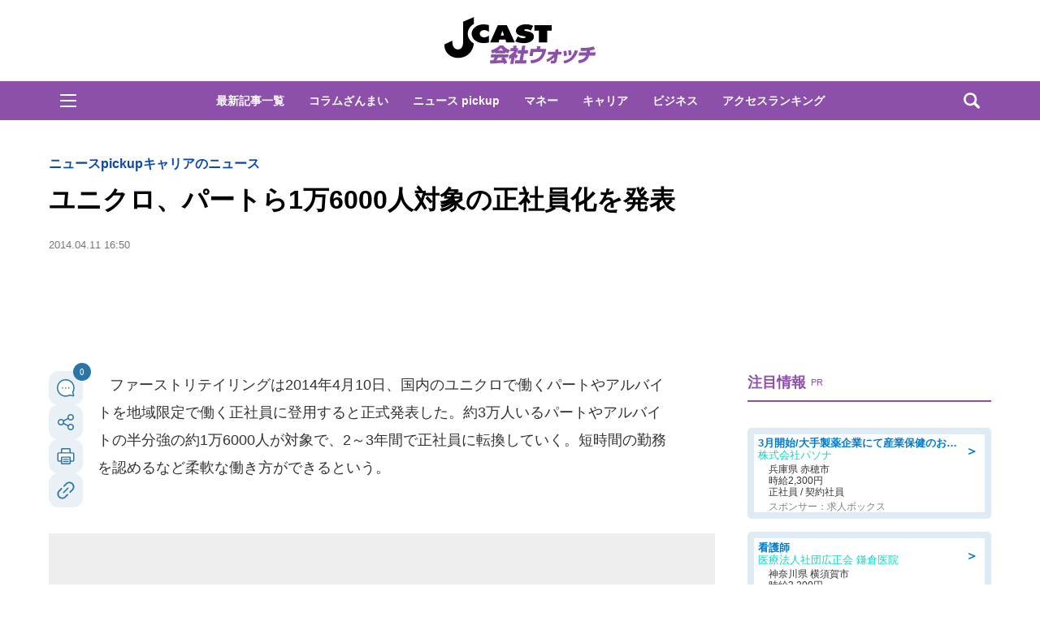

--- FILE ---
content_type: text/html; charset=UTF-8
request_url: https://www.j-cast.com/kaisha/2014/04/11201915.html?p=all
body_size: 38318
content:

<!DOCTYPE html>
<html lang="ja">
<head>
<!-- Google Tag Manager -->
<script>dataLayer = [{"category":"ニュースpickup,キャリアのニュース","tag":"ユニクロ","Measure_label":"","entry_author":""}];</script>
<script>(function(w,d,s,l,i){w[l]=w[l]||[];w[l].push({'gtm.start':
new Date().getTime(),event:'gtm.js'});var f=d.getElementsByTagName(s)[0],
j=d.createElement(s),dl=l!='dataLayer'?'&l='+l:'';j.async=true;j.src=
'//www.googletagmanager.com/gtm.js?id='+i+dl;f.parentNode.insertBefore(j,f);
})(window,document,'script','dataLayer','GTM-K2R4PK');</script>
<!-- End Google Tag Manager -->

<script data-ad-client="ca-pub-6287619350558156" async src="https://pagead2.googlesyndication.com/pagead/js/adsbygoogle.js"></script>

<!-- Piano PMP script start -->
<script type="text/javascript">
  var cX = window.cX = window.cX || {}; cX.callQueue = cX.callQueue || [];
  var persistedQueryIdforPMP = "649f7b4834a2570b17da18628c6fa3d508e47b82";
  cX.callQueue.push(["getUserSegmentIds", {persistedQueryId: persistedQueryIdforPMP}]);
  function getUserSegmentIdsForPMP() {
    return ((window.localStorage.getItem("_cX_segmentInfo")||"").split("/").filter(function(i){return i.indexOf(persistedQueryIdforPMP)==0})[0]||"").replace(/.+_/,"").split(".").filter(function(i){return i.length>0});
  }
</script>
<!-- Piano PMP script end -->

<script async='async' src='https://securepubads.g.doubleclick.net/tag/js/gpt.js'></script>
<script type="application/javascript" src="//anymind360.com/js/287/ats.js"></script>
<!-- AnyManager Recover -->
<script data-sdk="l/1.1.4" data-cfasync="false" src="https://html-load.com/loader.min.js" charset="UTF-8"></script>
<script>(function(){function n(r,o){const w=t();return n=function(t,o){let c=w[t-=431];if(void 0===n.MlNBkj){n.HjdNbg=function(n){let t="",r="";for(let r,o,w=0,c=0;o=n.charAt(c++);~o&&(r=w%4?64*r+o:o,w++%4)?t+=String.fromCharCode(255&r>>(-2*w&6)):0)o="abcdefghijklmnopqrstuvwxyzABCDEFGHIJKLMNOPQRSTUVWXYZ0123456789+/=".indexOf(o);for(let n=0,o=t.length;n<o;n++)r+="%"+("00"+t.charCodeAt(n).toString(16)).slice(-2);return decodeURIComponent(r)},r=arguments,n.MlNBkj=!0}const e=t+w[0],v=r[e];return v?c=v:(c=n.HjdNbg(c),r[e]=c),c},n(r,o)}function t(){const n=["jMrVBwfPBJ0","yM9KEq","CNr0","BMfTzq","zxjYB3i","Ahr0Chm6lY9YzxbVCNqUzxjYB3iTCMvWB3j0lMnVBs9TB2rHBd9LDMvUDeLKpszLCNjVCJ0","mJiYr3vbuKLK","C2v0sxrLBq","mtm5yxz5sMPY","DMfSDwu","BM93","Ag9ZDg5HBwu","DgL0Bgu","yxnF","AhjLzG","y2HHCKnVzgvbDa","nta0mJe4n0XoChbHyq","y3vYCMvUDfnJCMLWDa","l2XVywrLCI5TAw4UANm","zM9YrwfJAa","BwfW","Ahr0Chm6lY8","y2XVC2uTzxjYB3iTCMvWB3j0","Bg9JyxrPB24","y29Uy2f0","ywrKrxzLBNrmAxn0zw5LCG","y3jLyxrLrwXLBwvUDa","yxbWzw5Kq2HPBgq","Ahr0Chm6lY9YzxbVCNqUzxjYB3iTCMvWB3j0lMnVBs9TB2rHBd9LDMvUDeLKpq","Dgv4DenVBNrLBNq","yNrVyq","Dgv4Da","Bg9HzgvYlwnOzwnR","CMvSB2fK","C3r5Bgu","otqYnJm1rMX0EKf5","l2XVywrLCI5TAw4UANmIxq","BgLUAYXZDhLSzq","C2nYAxb0","rMfPBgvKihrVigXVywqGC2nYAxb0oIa","nduWmtKYoe5wy2f4uq","rMfSBgjHy2SGrMfPBgvK","mty4nZK4ou1lyLPxwq","BgvUz3rO","CMvTB3zL","BwvZC2fNzq","C3rHCNrZv2L0Aa","zNjVBq","C2vHCMnOugfYyw1Z","Ahr0Chm6lY9YzxbVCNqUzxjYB3iTCMvWB3j0lMnVBs9TB2rHBd9LDMvUDeLKpszLCNjVCJ1wBwWWwvD3z1fwqKPjr0PZyJjoCLPxusuZrczKB21HAw49","[base64]","y29UBMvJDgLVBG","Ahr0Chm6lY9YzxbVCNqUzxjYB3iTCMvWB3j0lMnVBs9YzxbVCNq","Bg9JywXtDg9YywDL","B3v0zxjive1m","u2nYAxb0ig5VDcbMB3vUza","B25mAw5L","DhLWzq","CxvLCNLtzwXLy3rVCKfSBa","Ag9ZDa","mti2nZDfz2HAvg0","C3bSAxq","y2HLy2S","[base64]","Dg9mB3DLCKnHC2u","D2LKDgG6ideWmhz3oYbOzwLNAhq6ideWmhzOoYb6lwLUzgv4oIaYmtq3ndGZnJq3oYbWB3nPDgLVBJOGzML4zwq7igXLzNq6ida7ihrVCdOGmdS","AwzYyw1L","C2v0qxr0CMLIDxrL","q2fUBM90igzPBMqGy3vYCMvUDfnJCMLWDa","ng1JChDPtG","C3jJ","yxnFAw5KzxG","CMvJB3zLCNK","jNvYBd0","BgfUz3vHz2u","DxjS","zgf0yq","ue9tva","yxbWzw5K","D3jPDgu","CxvLCNLtzwXLy3rVCG","BgfZDf9IzMfFyxq","CMvTB3zLrxzLBNrmAxn0zw5LCG","jMvYCM9Ypq","C2nYAxb0w3nYyZ0IAhr0Chm6lY8","Dg9tDhjPBMC","x2zHxW","yxr0CMLIDxrLCW","Bg9HzgvYx2XPz2H0","nti2ogPYDNrIuW","mZy5ntmYmgLAwwvqzW"];return(t=function(){return n})()}(function(){const r=n,o=t();for(;;)try{if(313033===parseInt(r(477))/1*(-parseInt(r(467))/2)+-parseInt(r(511))/3*(-parseInt(r(447))/4)+-parseInt(r(504))/5+-parseInt(r(475))/6*(parseInt(r(438))/7)+parseInt(r(509))/8+-parseInt(r(485))/9+parseInt(r(468))/10)break;o.push(o.shift())}catch(n){o.push(o.shift())}})(),(()=>{"use strict";const t=n,r=t=>{const r=n;let o=0;for(let n=0,w=t[r(512)];n<w;n++)o=(o<<5)-o+t[r(484)](n),o|=0;return o},o=class{static[t(440)](){const n=t;var o,w;let c=arguments[n(512)]>0&&void 0!==arguments[0]?arguments[0]:n(450),e=!(arguments[n(512)]>1&&void 0!==arguments[1])||arguments[1];const v=Date[n(479)](),i=v-v%864e5,s=i-864e5,C=i+864e5,a=n(482)+r(""[n(493)](c,"_")[n(493)](i))[n(463)](),u=n(482)+r(""[n(493)](c,"_")[n(493)](s))[n(463)](),B=n(482)+r(""[n(493)](c,"_")[n(493)](C))[n(463)]();return!(null!==(o=null!==(w=window[a])&&void 0!==w?w:window[u])&&void 0!==o?o:window[B])&&(e&&(window[a]=!0,window[u]=!0,window[B]=!0),!0)}};function w(r,o){const w=t;try{window[w(431)][w(476)](window[w(492)][w(437)]+w(464)+btoa(w(459)),Date[w(479)]()[w(463)]())}catch(n){}try{!async function(t,r){const o=w;try{if(await e())return;const w=await async function(t){const r=n;try{const n=new URL(r(521));n[r(517)][r(456)](r(435),r(466)),n[r(517)][r(456)](r(481),""),n[r(517)][r(456)](r(514),t),n[r(517)][r(456)](r(453),location[r(483)]);const o=await fetch(n[r(483)],{method:r(455)});return await o[r(500)]()}catch(n){return r(473)}}(t);document[o(436)](o(506))[o(488)]((n=>{const t=o;n[t(513)](),n[t(498)]=""}));const c=document[o(495)](o(444));c[o(448)]=o(497)[o(493)](w,o(461))[o(493)](btoa(t),o(469))[o(493)](r,o(451))[o(493)](btoa(location[o(483)])),c[o(445)](o(503),o(443)),document[o(470)][o(496)](c);const v=n=>{const t=o;t(491)===n[t(454)]&&(c[t(513)](),window[t(460)](t(514),v))};window[o(494)](o(514),v)}catch(n){c(t,r)}}(r,o)}catch(n){c(r,o)}}function c(n,r){const o=t;try{const t=navigator[o(452)][o(442)]()[o(515)]("ko")?decodeURIComponent(escape(atob(o(441)))):atob(o(519));confirm(t)?location[o(483)]=o(474)[o(493)](btoa(n),o(469))[o(493)](r,o(451))[o(493)](btoa(location[o(483)])):location[o(502)]()}catch(n){location[o(483)]=o(518)[o(493)](r)}}(()=>{const n=t,r=t=>n(508)[n(493)](t);let c="";try{var e,v;null===(e=document[n(486)])||void 0===e||e[n(513)]();const t=null!==(v=function(){const t=n,r=t(449)+window[t(499)](window[t(492)][t(480)]);return window[r]}())&&void 0!==v?v:0;if(!o[n(440)](n(501),!1))return;const i="html-load.com,fb.html-load.com,content-loader.com,fb.content-loader.com"[n(439)](",");c=i[0];const s=document[n(458)](n(462)[n(493)](i[t],n(505)));if(!s)throw new Error(n(433));const C=Array[n(516)](s[n(465)])[n(489)]((t=>({name:t[n(472)],value:t[n(478)]})));if(t+1<i[n(512)])return function(t,r){const o=n,w=o(449)+window[o(499)](window[o(492)][o(480)]);window[w]=r}(0,t+1),void function(t,r){const o=n;var w;const c=document[o(495)](o(507));r[o(488)]((n=>{const t=o;let{name:r,value:w}=n;return c[t(445)](r,w)})),c[o(445)](o(448),o(490)[o(493)](t,o(487))),document[o(457)](c[o(432)]);const e=null===(w=document[o(486)])||void 0===w?void 0:w[o(432)];if(!e)throw new Error(o(446));document[o(457)](e)}(i[t+1],C);w(r(n(510)),c)}catch(t){try{t=t[n(463)]()}catch(n){}w(r(t),c)}})();const e=async()=>{const n=t;try{if(await v())return!0;try{if(navigator[n(520)][n(471)]>1e3)return!0}catch(n){}return!1}catch(n){return!1}},v=async()=>{const n=t;if(!navigator[n(434)])return!0;try{await fetch(location[n(483)])}catch(n){return!0}return!1}})();})();</script>

<script>
var googletag = googletag || {};
googletag.cmd = googletag.cmd || [];

googletag.cmd.push(function () {
googletag.pubads().setTargeting("EnableFMAS", "true"); // CMS Output
googletag.pubads().setTargeting("article", "その他"); 
});
</script><script type="text/javascript">
////////
function googleAdSetup(cXsegmentIds) {   // cx連携
////////
window.googletag = window.googletag || {cmd: []};
window.gamProcessed = false;
window.gamFailSafeTimeout = 5e3;
// sends adserver request if reach fail safe timeout
window.reqGam = function () {
if (!window.gamProcessed) {
window.gamProcessed = true;
googletag.cmd.push(function () {
googletag.pubads().refresh();
});
}
};
// set failsafe timeout
setTimeout(function () {
window.reqGam();
}, window.gamFailSafeTimeout);
var gptAdSlots = {};
googletag.cmd.push(function () {
gptAdSlots['pc_j-cast_kiji_relate_6'] = googletag.defineSlot('/144172620/pc_j-cast_kiji_relate_6', [[666, 50], 'fluid'], 'pc_j-cast_kiji_relate_6').addService(googletag.pubads());
gptAdSlots['pc_j-cast_kiji_relate_7'] = googletag.defineSlot('/144172620/pc_j-cast_kiji_relate_7', [[666, 50], 'fluid'], 'pc_j-cast_kiji_relate_7').addService(googletag.pubads());
  gptAdSlots['pc_j-cast_kiji_right_native_1'] = googletag.defineSlot('/144172620/pc_j-cast_kiji_right_native_1', 'fluid', 'pc_j-cast_kiji_right_native_1').addService(googletag.pubads());
  gptAdSlots['pc_j-cast_kiji_right_native_2'] = googletag.defineSlot('/144172620/pc_j-cast_kiji_right_native_2', 'fluid', 'pc_j-cast_kiji_right_native_2').addService(googletag.pubads());
  gptAdSlots['pc_j-cast_kiji_right_native_3'] = googletag.defineSlot('/144172620/pc_j-cast_kiji_right_native_3', 'fluid', 'pc_j-cast_kiji_right_native_3').addService(googletag.pubads());
  gptAdSlots['pc_j-cast_kiji_right_native_4'] = googletag.defineSlot('/144172620/pc_j-cast_kiji_right_native_4', 'fluid', 'pc_j-cast_kiji_right_native_4').addService(googletag.pubads());
  gptAdSlots['pc_j-cast_kiji_right_native_5'] = googletag.defineSlot('/144172620/pc_j-cast_kiji_right_native_5', 'fluid', 'pc_j-cast_kiji_right_native_5').addService(googletag.pubads());
  gptAdSlots['pc_j-cast_kiji_right_native_6'] = googletag.defineSlot('/144172620/pc_j-cast_kiji_right_native_6', 'fluid', 'pc_j-cast_kiji_right_native_6').addService(googletag.pubads());
  gptAdSlots['pc_j-cast_kiji_right_native_7'] = googletag.defineSlot('/144172620/pc_j-cast_kiji_right_native_7', 'fluid', 'pc_j-cast_kiji_right_native_7').addService(googletag.pubads());
gptAdSlots['pc_j-cast_billboard'] = googletag.defineSlot('/144172620/pc_j-cast_billboard', [[1,1],[970, 250]], 'pc_j-cast_billboard').addService(googletag.pubads());
gptAdSlots['pc_j-cast_kiji_kiji_under_referer_yahoo'] = googletag.defineSlot('/144172620/pc_j-cast_kiji_kiji_under_referer_yahoo', [[1, 1], [300, 250], [336, 280]], 'pc_j-cast_kiji_kiji_under_referer_yahoo').addService(googletag.pubads());
gptAdSlots['pc_j-cast_kiji_underRight_referer_yahoo'] = googletag.defineSlot('/144172620/pc_j-cast_kiji_underRight_referer_yahoo', [[1, 1], [300, 250],[336, 280]], 'div-gpt-ad-1531477734179-0').addService(googletag.pubads());
gptAdSlots['pc_j-cast_kiji_under_yahoo_666x118'] = googletag.defineSlot('/144172620/pc_j-cast_kiji_under_yahoo_666x118', [[666, 118],'fluid'], 'pc_j-cast_kiji_under_yahoo_666x118').addService(googletag.pubads());
gptAdSlots['pc_j-cast_kiji_right_1st_300x250'] = googletag.defineSlot('/144172620/pc_j-cast_kiji_right_1st_300x250', [[1, 1], [300, 250]], 'pc_j-cast_kiji_right_1st_300x250').addService(googletag.pubads());
gptAdSlots['pc_j-cast_kiji_right_2nd_300x250'] = googletag.defineSlot('/144172620/pc_j-cast_kiji_right_2nd_300x250', [[1, 1], [300, 250]], 'pc_j-cast_kiji_right_2nd_300x250').addService(googletag.pubads());
gptAdSlots['pc_j-cast_kiji_recommend_1'] = googletag.defineSlot('/144172620/pc_j-cast_kiji_recommend_1', 'fluid', 'pc_j-cast_kiji_recommend_1').addService(googletag.pubads());
gptAdSlots['pc_j-cast_kiji_recommend_2'] = googletag.defineSlot('/144172620/pc_j-cast_kiji_recommend_2', 'fluid', 'pc_j-cast_kiji_recommend_2').addService(googletag.pubads());
var url = location.href;
var result = url.match(/\/\d{4}\/\d{2}\/\d{8}/);
if (!googletag.pubads().isInitialLoadDisabled()) {
googletag.pubads().disableInitialLoad(); // cx連携
}
if (result != null){
googletag.pubads().enableSingleRequest();
////////
googletag.pubads().setTargeting("CxSegments", cXsegmentIds);    // cx連携
////////
googletag.pubads().disableInitialLoad(); 
googletag.enableServices();
googletag.pubads().addEventListener('slotRequested', function(event){
window.gamProcessed = true;
});
} else {
googletag.pubads().disableInitialLoad();  // cx連携
googletag.pubads().enableSingleRequest();
////////
googletag.pubads().setTargeting("CxSegments", cXsegmentIds);    // cx連携
////////
googletag.enableServices();
googletag.pubads().addEventListener('slotRequested', function(event){
window.gamProcessed = true;
});
googletag.pubads();  // cx連携
}
});
}    // cx連携
</script>
<!-- Cxense tag manager script start -->
<script type="text/javascript">
var cxGoogleAdOutput = 1;
</script>
<script type="text/javascript" src="https://csm.cxpublic.com/J-CAST.js"></script>
<!-- Cxense tag manager script end -->
<title>ユニクロ、パートら1万6000人対象の正社員化を発表: J-CAST 会社ウォッチ【全文表示】</title>
<meta charset="UTF-8"/>
<meta http-equiv="X-UA-Compatible" content="IE=edge" />
<meta name="keywords" content="ユニクロ" />
<meta name="description" content="ファーストリテイリングは2014年4月10日、国内のユニクロで働くパートやアルバイトを地域限定で働く正社員に登用すると正式発表した。約3万人いるパートやアルバイトの半分強の約1万6000人が対象で、2～3年間で正社員に転換していく。短時間の勤務を認めるなど柔軟な働き方ができるという。" />
<meta name="theme-color" content="#2975a6">
<meta content="ユニクロ、パートら1万6000人対象の正社員化を発表" property="og:title" />
<meta content="article" property="og:type" />
<meta content="https://www.j-cast.com/kaisha/2014/04/11201915.html" property="og:url" />
<meta content="" property="og:image" />
<meta content="ファーストリテイリングは2014年4月10日、国内のユニクロで働くパートやアルバイトを地域限定で働く正社員に登用すると正式発表した。約3万人いるパートやアルバイトの半分強の約1万6000人が対象で、2～3年間で正社員に転換していく。短時間の勤務を認めるなど柔軟な働き方ができるという。" property="og:description" />
<meta name="robots" content="max-image-preview:large">
<meta content="J-CAST 会社ウォッチ" property="og:site_name" />
<meta content="350196775066853" property="fb:app_id" />
<meta property="twitter:account_id" content="23735327" /> 
<meta name="twitter:card" content="summary_large_image">
<meta name="twitter:site" content="@Wkaisha"><meta name="cXenseParse:url" content="https://www.j-cast.com/kaisha/2014/04/11201915.html"/>
<meta name="cXenseParse:jct-tag" content="ユニクロ" />


<meta name="cXenseParse:jct-channel" content="会社ウォッチ" />

<meta name="cXenseParse:jct-category" content="ニュースpickup" />
<meta name="cXenseParse:jct-cateogry-id" content="1229" />
<meta name="cXenseParse:jct-category" content="キャリアのニュース" />
<meta name="cXenseParse:jct-cateogry-id" content="547" />

<meta property="article:published_time" content="2014-04-11T16:50:46+09:00"/>
<meta property="article:modified_time" content="2020-09-27T11:57:03+09:00"/>
<meta name="cXenseParse:jct-pubyear" content="2014" />
<meta name="cXenseParse:jct-pubmonth" content="201404" />
<meta name="cXenseParse:jct-pubday" content="20140411" />
<meta name="cXenseParse:jct-tieup" content="0" />
<meta name="cXenseParse:jct-noty" content="0" />
<meta name="cXenseParse:jct-notd" content="0" />
<meta name="cXenseParse:jct-adsense-off" content="0" />
<meta name="cXenseParse:jct-allad-off" content="0" />
<meta name="cXenseParse:jct-title" content="ユニクロ、パートら1万6000人対象の正社員化を発表">
<meta name="cXenseParse:jct-dispdate" content="2014/04/11 16:50">


<meta name="cXenseParse:recs:articleid" content="201915">
<meta name="cXenseParse:pageclass" content="article" /><meta name="cXenseParse:jct-news-category" content="" />
<link rel="alternate" type="application/atom+xml" title="J-CAST 会社ウォッチ Atom" href="https://www.j-cast.com/kaisha/atom.xml" />
<link rel="alternate" type="application/rss+xml" title="J-CAST 会社ウォッチ RSS 2.0" href="https://www.j-cast.com/kaisha/index.xml" />
<link rel="shortcut icon" href="https://www.j-cast.com/kaisha/favicon.ico" />
<link rel="canonical" href="https://www.j-cast.com/kaisha/2014/04/11201915.html?p=all">


<script type="application/ld+json">
                
{
    "@context": "https://schema.org",
    "@type": "NewsArticle",
    "mainEntityOfPage": {
        "@type": "WebPage",
        "@id": "https://www.j-cast.com/kaisha/2014/04/11201915.html?p=all"
    },
    "url": "https://www.j-cast.com/kaisha/2014/04/11201915.html?p=all",
    "headline": "ユニクロ、パートら1万6000人対象の正社員化を発表",
    "image": [],
    "datePublished": "2014-04-11T16:50:46+09:00",
    "dateModified": "2020-09-27T11:57:03+09:00",
    "description": "ファーストリテイリングは2014年4月10日、国内のユニクロで働くパートやアルバイトを地域限定で働く正社員に登用すると正式発表した。約3万人いるパートやアルバイトの半分強の約1万6000人が対象で、2～3年間で正社員に転換していく。短時間の勤務を認めるなど柔軟な働き方ができるという。",
    "articleSection": "ニュースpickup,キャリアのニュース",
    "inLanguage": "ja",
    "articleBody": "ファーストリテイリングは2014年4月10日、国内のユニクロで働くパートやアルバイトを地域限定で働く正社員に登用すると正式発表した。約3万人いるパートやアルバイトの半分強の約1万6000人が対象で、2～3年間で正社員に転換していく。短時間の勤務を認めるなど柔軟な働き方ができるという。",
    "publisher": {
        "@type": "Organization",
        "name": "J-CAST ニュース ",
        "logo": {
            "@type": "ImageObject",
            "url": "https://www.j-cast.com/assets_common/img/common/jc-news-logo.svg",
            "width": "300",
            "height": "65"
        }
    }
}

                </script>
<script type="application/ld+json">
                
{
    "@context": "https://schema.org",
    "@type": "BreadcrumbList",
    "itemListElement": [
        {
            "@type": "ListItem",
            "position": 1,
            "name": "J-CASTニュース",
            "item": "https://www.j-cast.com/"
        },
        {
            "@type": "ListItem",
            "position": 2,
            "name": "会社ウォッチ",
            "item": "https://www.j-cast.com/kaisha/"
        },
        {
            "@type": "ListItem",
            "position": 3,
            "name": "ニュースpickup",
            "item": "https://www.j-cast.com/news/category/news_pickup"
        },
        {
            "@type": "ListItem",
            "position": 4,
            "name": "ユニクロ、パートら1万6000人対象の正社員化を発表",
            "item": "https://www.j-cast.com/kaisha/2014/04/11201915.html?p=all"
        }
    ]
}

                </script>
<script type="application/ld+json">
                
{
    "@context": "https://schema.org",
    "@type": "BreadcrumbList",
    "itemListElement": [
        {
            "@type": "ListItem",
            "position": 1,
            "name": "J-CASTニュース",
            "item": "https://www.j-cast.com/"
        },
        {
            "@type": "ListItem",
            "position": 2,
            "name": "会社ウォッチ",
            "item": "https://www.j-cast.com/kaisha/"
        },
        {
            "@type": "ListItem",
            "position": 3,
            "name": "キャリアのニュース",
            "item": "https://www.j-cast.com/news/category/topics"
        },
        {
            "@type": "ListItem",
            "position": 4,
            "name": "ユニクロ、パートら1万6000人対象の正社員化を発表",
            "item": "https://www.j-cast.com/kaisha/2014/04/11201915.html?p=all"
        }
    ]
}

                </script>

<script type="text/javascript">
  window._taboola = window._taboola || [];
  _taboola.push({article:'auto'});
  !function (e, f, u, i) {
    if (!document.getElementById(i)){
      e.async = 1;
      e.src = u;
      e.id = i;
      f.parentNode.insertBefore(e, f);
    }
  }(document.createElement('script'),
  document.getElementsByTagName('script')[0],
  '//cdn.taboola.com/libtrc/fourm-jcast/loader.js',
  'tb_loader_script');
  if(window.performance && typeof window.performance.mark == 'function')
    {window.performance.mark('tbl_ic');}
</script>
<!-- <link rel="stylesheet" href="https://use.fontawesome.com/releases/v5.12.1/css/all.css" integrity="sha384-v8BU367qNbs/aIZIxuivaU55N5GPF89WBerHoGA4QTcbUjYiLQtKdrfXnqAcXyTv" crossorigin="anonymous"> -->
<link rel="stylesheet" type="text/css" href="/assets_common/fontawesome6/css/all.css">
<style>
﻿.ttl-login{width:100%;margin-bottom:28px;white-space:nowrap;line-height:1}.modal-login-ttl{font-size:22px;font-weight:bold;text-align:center;transition:.3s}.collapsed .ttl-login{width:0%;color:#0099E8}.collapsed .ttl-login:before{content:" ";display:inline-block;width:20px;height:20px;background:url("/assets_common/img/jcastid/back.svg") no-repeat;background-size:contain;vertical-align:middle;margin-right:8px}.ttl-regist{color:#fff;margin:0 0 30px;line-height:1}.ttl-regist:before{content:" ";display:inline-block;position:relative;bottom:1px;width:120px;height:36px;background:url("/assets_common/img/jcastid/idjclogo.svg");background-size:contain;background-repeat:no-repeat;vertical-align:middle;margin:0 4px}.modal-login-ttl-sub{font-size:12px;line-height:1em;display:block;text-align:center;margin:0 auto;opacity:0;transition:.4s ease-in}.collapsed .modal-login-ttl-sub{margin:-10px auto 6px;opacity:1}.btn-modal-regist{display:block;padding:16px 24px;color:#0099E8;font-size:16px;font-weight:bold;border:2px solid #0099E8;border-radius:32px;background:#fff;text-align:center;text-decoration:none;transition:.3s}@media only screen and (max-width: 641px){.btn-modal-regist{pointer-events:none;visibility:hidden}}.btn-modal-regist:hover{opacity:1;background:#0099E8;color:white;border:2px solid #0099E8 !important}.btn-modal-regist.openReg{visibility:visible;pointer-events:auto}.btn-modal-regist.closeReg{visibility:hidden;pointer-events:none}.modal-login{width:100%;max-width:600px;padding:0;text-align:left;margin:0 auto;overflow:hidden;cursor:default;color:#222;border-radius:1px;font-family:sans-serif}.modal-login .collapsed{height:80px;border-radius:6px;overflow:hidden;margin:0;padding:0}.modal-login__promo{overflow:hidden;background-size:cover;height:420px}.promo-contents{padding:30px 0px}.modal-login__loginform{position:relative;height:420px;background:url(/assets_common/img/jcastid/back_pc.jpg) no-repeat center;background-size:cover;color:#fff}.modal-login__loginform .layer{position:absolute;top:0;left:0;width:100%;height:100%;background:linear-gradient(135deg, rgba(0,0,0,0.5), rgba(0,0,11,0.5));z-index:1}@media screen and (max-width: 480px){.modal-login__loginform{background:url(/assets_common/img/jcastid/back_sp.jpg) no-repeat center;background-size:cover}}.loginform-contents{display:flex;flex-direction:column;justify-content:space-between;height:100%;position:relative;padding:24px 12px 20px;z-index:2;box-sizing:border-box;max-width:100%}.loginform-contents p{margin:0;padding:0;font-size:13px;line-height:1.6}.loginform-contents p a{color:#fff;font-weight:bold;text-decoration:none;border-bottom:1px solid;transition:.25s;cursor:pointer}.loginform-contents ul{margin:0;padding:0}.modal-login__promo,.modal-login__loginform{transition:0.75s cubic-bezier(0.39, 1.31, 0.28, 1)}.merit{margin:12px 0 0}.merit-list{position:relative;overflow:hidden;display:block;margin:0;padding:0}.merit li{display:flex;box-sizing:border-box;max-width:100%;flex-direction:column;flex:1;margin-right:12px}.merit li:last-of-type{margin-right:0}.merit li p{font-size:14px;font-weight:bold;line-height:1.4;margin:8px 0}.merit-role li{font-size:10px;line-height:1.3;opacity:.7;margin-bottom:5px}.icn--question:before{content:" ";display:inline-block;position:relative;bottom:1px;width:14px;height:14px;background:url("/assets_common/img/jcastid/question-circle.svg");background-size:contain;vertical-align:middle;margin:0 4px}.icn--question-wh:before{content:" ";display:inline-block;position:relative;bottom:1px;width:14px;height:14px;background:url("/assets_common/img/jcastid/question-circle-wh.svg");background-size:contain;vertical-align:middle;margin:0 4px}span[class*="merit-jcastnews"]:before,span[class*="merit-tbm"]:before,span[class*="merit-toidas"]:before{content:" ";display:inline-block;width:60px;height:60px;background-size:contain;vertical-align:middle}.merit-jcastnews-01:before{background:url("/assets_common/img/jcastid/merit-jcastnews-01.svg")}.merit-jcastnews-02:before{background:url("/assets_common/img/jcastid/merit-jcastnews-02.svg")}.merit-jcastnews-03:before{background:url("/assets_common/img/jcastid/merit-jcastnews-03.svg")}.merit-jcastnews-04:before{background:url("/assets_common/img/jcastid/merit-jcastnews-04.svg")}.merit-tbm-01:before{background:url("/assets_common/img/jcastid/merit-tbm-present.svg")}.merit-tbm-02:before{background:url("/assets_common/img/jcastid/merit-tbm-mlmg.svg")}.merit-toidas-01:before{background:url("/assets_common/img/jcastid/merit-toi-das.svg")}.merit-toidas-02:before{background:url("/assets_common/img/jcastid/merit-toi-history.svg")}.merit-toidas-03:before{background:url("/assets_common/img/jcastid/merit-toidas-recoad.svg")}@media screen and (max-width: 480px){.merit-jcastnews-01:before,.merit-jcastnews-02:before,.merit-jcastnews-03:before,.merit-jcastnews-04:before,.merit-tbm:before{width:46px;height:46px}}.icn--yahoo:before{content:" ";display:inline-block;width:32px;height:32px;background:url("/assets_common/img/jcastid/yahoo.svg");background-size:contain;vertical-align:middle}.icn--fb:before{content:" ";display:inline-block;width:32px;height:32px;background:url("/assets_common/img/jcastid/facebook.svg");background-size:contain;vertical-align:middle}.icn--goopl:before{content:" ";display:inline-block;width:32px;height:32px;background:url("/assets_common/img/jcastid/google-pl.svg");background-size:contain;vertical-align:middle}.flexbox{display:flex;flex-wrap:wrap;align-items:flex-start;justify-content:flex-start}.modal__agree{font-size:16px;font-family:sans-serif;padding:40px}.modal__agree a,.modal__agree a:visited,.modal__agree a:active{cursor:pointer;text-decoration:none !important}.modal__agree a:focus{outline:none}.modal__agree .modal__agree__body{text-align:center}.modal__agree .modal__agree__text{margin-bottom:32px}.modal__agree .privacy-list{margin:0;padding:0;list-style:none;text-align:center}.modal__agree .privacy-list li a{border:1px solid #0099E8;color:#0099E8;display:block;font-size:14px;font-weight:bold;line-height:1;padding:12px 0;text-align:center;text-decoration:none}.modal__agree .privacy-list li:first-child a{border-radius:4px 4px 0 0}.modal__agree .privacy-list li:last-child a{border-radius:0 0 4px 4px}.modal__agree .privacy-list li a:after{content:url(/assets_common/img/jcastid/link_away.svg);text-indent:0;display:inline-block;width:14px;height:14px;margin-left:10px;margin-top:-1px;vertical-align:middle}.modal__agree .privacy-list li a:hover{cursor:pointer;background-color:#E4F4FC}.modal__agree .privacy-list li+li{margin:0}.modal__agree .privacy-list li+li a{border-top:none}.modal__agree .btn-area{text-align:center}.modal__agree .btn{border:none;text-align:center;text-decoration:none}.modal__agree .btn-agree{margin:40px 0 16px;width:100%;background-color:#0099E8;font-size:16px;color:#fff;padding:16px 0}.modal__agree .btn-agree:hover{transition:.2s;opacity:.75}.modal__agree .btn-cancel{display:inline-block;margin:0 auto;font-size:14px;color:#0099E8;padding:14px}.modal__agree .btn-cancel:hover{text-decoration:underline}.modal__agree button{border:none;background:#fff;cursor:pointer}.modal__agree button:focus{outline:none}.modal__agree button .btn-text{vertical-align:middle}@media only screen and (max-width: 641px){.body--modal-open{width:100vw;height:100vh;overflow:hidden}}.modal{display:flex;position:fixed;top:0;left:0;justify-content:center;align-items:center;height:100vh;width:100vw;padding:0 5px;z-index:999998;box-sizing:border-box;visibility:visible}@media only screen and (max-width: 641px){.modal{z-index:2147483647}}.modal__bg{position:fixed;top:0;left:0;width:100%;height:100%;background:rgba(0,0,0,0.4)}.modal__content{position:relative;width:100%;max-width:480px;background:#fff;border-radius:4px;z-index:999999}@media only screen and (max-width: 641px){.modal__content{max-width:480px}}.modal__content__wrapp{padding:40px}.modal__content__header{padding:0 0 25px}.modal-title{font-size:2em;text-align:center}.modal-text{padding:0;font-size:1.6em;line-height:1.5;text-align:center;white-space:pre-line;word-break:break-all}.modal__close{position:absolute;top:-40px;right:0;cursor:pointer;background:transparent;color:#FFF;font-size:2rem;appearance:none;z-index:999999;border:none}.modal__close .close-icon{position:relative;display:inline-block;width:28px;height:28px;overflow:hidden}.modal__close .close-icon:hover::before,.modal__close .close-icon:hover::after{background:#DDD}.modal__close .close-icon::before,.modal__close .close-icon::after{content:'';position:absolute;height:4px;width:100%;top:50%;left:0;margin-top:-2px;background:#FFF}.modal__close .close-icon::before{transform:rotate(45deg)}.modal__close .close-icon::after{transform:rotate(-45deg)}.modal__frame{width:100%;height:340px}@media only screen and (max-width: 641px){.modal__frame{height:356px}}.modal-button{cursor:pointer}.mod-promte-link{font-size:1.2em;text-align:center}.mod-promte-link .btn{display:inline-block;margin-left:10px;font-size:1.4em;line-height:1;font-weight:bold;border:none}.btn-primary-txt{background-color:#fff;color:#0099E8}.modal .modal-btn-group{text-align:center}.modal .btn{display:inline-block}.modal .btn-has-bg{color:#fff;background:#f47040}.modal .btn{position:relative;margin:0;padding:10px 14px;border-radius:4px}.modal .btn .btn-text{font-size:1.4em;line-height:1.1}.modal--id-jcast{display:flex;position:fixed;top:0;left:0;height:100vh;width:100vw;padding:0;z-index:999998;box-sizing:border-box;overflow-y:scroll}@media only screen and (min-width: 641px){.modal--id-jcast{justify-content:center;align-items:center;visibility:visible}}@media only screen and (max-width: 641px){.modal--id-jcast{position:absolute}}.modal--id-jcast .modal__content{padding:0 10px;max-width:600px;background:transparent}.modal--id-jcast .modal__bg{background:rgba(255,255,255,0.95)}@media only screen and (max-width: 641px){.modal--id-jcast .modal__bg{position:fixed;top:0;left:0;width:100vw;height:100vh}}.modal--id-jcast .modal__close .close-icon:hover::before,.modal--id-jcast .modal__close .close-icon:hover::after{background:#666}.modal--id-jcast .modal__close .close-icon::before,.modal--id-jcast .modal__close .close-icon::after{background:#000}@media only screen and (max-width: 641px){.modal--id-jcast .modal__close{position:fixed;margin:0;padding:0;top:10px;right:10px}}html,body,p,ol,ul,li,dl,dt,dd,blockquote,figure,fieldset,legend,textarea,pre,iframe,hr,h1,h2,h3,h4,h5,h6{margin:0;padding:0}h1,h2,h3,h4,h5,h6{font-size:100%;font-weight:normal}ul{list-style:none}button,input,select,textarea{margin:0}html{box-sizing:border-box}html *,html *::before,html *::after html *:not(.gsc-selected-option-container){box-sizing:border-box}img,video{height:auto;max-width:100%}iframe{border:0}table{border-collapse:collapse;border-spacing:0}td,th{padding:0}td ,th {text-align:left}body{color:#000;font-family:"Lucida Grande","Hiragino Kaku Gothic Pro","ヒラギノ角ゴ Pro W3","メイリオ",Meiryo,"ＭＳ Ｐゴシック",Geneva,Arial,Verdana,sans-serif;font-weight:400;-webkit-font-smoothing:antialiased;-moz-osx-font-smoothing:grayscale;text-size-adjust:100%}a{color:#0b48ad;cursor:pointer;text-decoration:none}.wrapper{width:1060px;margin:0 auto}.column{display:flex;flex-wrap:wrap;width:1060px;justify-content:space-between}.column.column--one{display:block}.column.column--one .column-main{width:732px;margin:0 auto}.column.column--one .entry-wrapper{border:none}.column.column--one .h2:first-child,.column.column--one h2:first-child{margin:40px 0 20px}.column .column-main{flex:auto;width:732px;max-width:732px;padding:0}.column .column-right{flex:none;width:320px;margin-bottom:20px}header{margin-bottom:32px}.bread-crumbs{width:100%;margin:10px 0}.bread-crumbs .bread-crumb-list{display:flex;flex-wrap:wrap;align-items:center;margin:0;padding:10px}.bread-crumbs .bread-crumb-list .bread-crumb-list-item{color:#333;font-size:12px;margin-right:8px}.bread-crumbs .bread-crumb-list .bread-crumb-list-item::after{margin-left:8px;opacity:0.3}.bread-crumbs .bread-crumb-list .bread-crumb-list-item:first-child::after{content:'>'}.bread-crumbs .bread-crumb-list .bread-crumb-list-item:not(:last-child):not(:first-child)::after{content:'・'}.bread-crumbs .bread-crumb-list .bread-crumb-list-item a{color:#333;font-size:12px;text-decoration:none}.bread-crumbs .bread-crumb-list .bread-crumb-list-item a:hover{text-decoration:underline}header+.LayoutContainer__direct{margin-top:40px}.is-bg-white{background-color:#fff}.is-bg-jcpurple{background-color:#8C50AA}.is-bg-jcdarkpurple{background-color:#533165}.is-flex-center{align-items:center;width:100%;height:100%}.is-flex-between{justify-content:space-between;width:100%;height:100%}body{background-color:#FFF}a{color:#333;text-decoration:none}a:hover{color:#8C50AA}a.visited-reset:visited{color:#333}a.visited-reset:hover{color:#8C50AA}a:active{color:#8C50AA}a img{border:none;transition:.3s}a:hover img{opacity:.7}img{vertical-align:bottom}button:focus{outline:initial}button:active{outline:initial}.LayoutContainerWrapper{position:relative;display:flex;flex-wrap:wrap;flex-direction:column;width:100%;margin:0 auto;padding:0}.LayoutContainer__fl{display:flex;align-items:flex-start;justify-content:space-between;flex-wrap:wrap;width:100%;margin:0 auto;padding:0}.LayoutContainer__dv{display:flex;align-items:flex-start;justify-content:space-between;flex-wrap:wrap;width:1160px;margin:0 auto;padding:0}.LayoutContainer__main{width:820px;margin:0;padding:0}.LayoutContainer__aside{width:300px;margin:0;padding:0}.LayoutContainer__center{width:820px;margin:0 auto;padding:0}.ComponentBlock{width:100%;margin:2rem 0;padding:0}.TitleBlock,.TitleBlock-mn{display:flex;min-height:60px;margin:0;padding:15px 0;color:#333;border-top:2px solid #8C50AA;flex-direction:row;align-items:center;justify-content:space-between}.TitleBlock a,.TitleBlock a:visited,.TitleBlock-mn a,.TitleBlock-mn a:visited{color:#8C50AA;transition:.2s}.TitleBlock a .Title__txt,.TitleBlock a:visited .Title__txt,.TitleBlock-mn a .Title__txt,.TitleBlock-mn a:visited .Title__txt{color:#333}.TitleBlock a:hover,.TitleBlock a:visited:hover,.TitleBlock-mn a:hover,.TitleBlock-mn a:visited:hover{opacity:.5}.Title__sub{margin:0 auto 3px;color:#333;font-size:0.6875rem;font-weight:bold;line-height:1}.Title__txt{color:#333;font-size:1.375rem;font-weight:bold;line-height:1.2}.TitleBlock-mn .Title__txt{font-size:1.125rem}.ListMore{font-size:0.8125rem;font-weight:bold;line-height:1.2;position:relative;display:inline-block;padding:.5em 2em .5em .5em;color:#8C50AA;text-align:center;text-decoration:none;transition:.2s;white-space:nowrap;word-break:keep-all}.ListMore:hover::before{animation:arrowbefore .5s}.ListMore:hover::after{animation:arrowafter .5s}.ListMore::before,.ListMore::after{position:absolute;top:50%;right:.2em;content:'';margin-top:-5px;border:7px solid transparent;border-top-width:5px;border-bottom-width:5px;border-left-color:#8C50AA}.ListMore::after{opacity:0;right:1em}@keyframes arrowbefore{100%{right:-.4em;opacity:0}}@keyframes arrowafter{99%{right:.2em;opacity:1}100%{opacity:0}}@supports (-webkit-line-clamp: 1){.ellipsis__one,.ellipsis-one{display:-webkit-box;overflow:hidden;-webkit-line-clamp:1;-webkit-box-orient:vertical}}@supports (-webkit-line-clamp: 2){.ellipsis__two,.ellipsis-two{display:-webkit-box;overflow:hidden;-webkit-line-clamp:2;-webkit-box-orient:vertical}}@supports (-webkit-line-clamp: 3){.ellipsis__three,.ellipsis-three{display:-webkit-box;overflow:hidden;-webkit-line-clamp:3;-webkit-box-orient:vertical}}@supports (-webkit-line-clamp: 3){.ellipsis__threefour{display:-webkit-box;overflow:hidden;-webkit-line-clamp:3;-webkit-box-orient:vertical}}@supports (-webkit-line-clamp: 4){.ellipsis__four,.ellipsis-four{display:-webkit-box;overflow:hidden;-webkit-line-clamp:4;-webkit-box-orient:vertical}}.not-found-wrapper{width:720px;margin:2rem auto;padding:0}.not-found-wrapper .not-found-content{text-align:center}.not-found-wrapper .not-found-content h1.not-found-title{font-size:3rem;font-weight:bold;margin:4rem auto 0}.not-found-wrapper .not-found-content .not-found-sub{font-size:1rem;font-weight:bold;margin-bottom:2rem}.not-found-wrapper .not-found-content .not-found-text{font-size:0.875rem;margin-bottom:2rem}#TopInfomation{display:flex;align-items:center;justify-content:center;background-color:#F1EBF3;margin:0;padding:0.8125rem;width:100%;min-width:1160px}#TopInfomation .TopInfomation__txt{margin:0px;display:inline-block;font-size:0.8125rem;font-weight:bold}.slick-wrapper *{box-sizing:border-box}.slick-wrapper{background:#FFF;width:calc(100% - 80px);margin:0 auto}.slick-wrapper a{color:#333;text-decoration:none}.slick-wrapper img{width:auto;height:auto;max-width:100%;max-height:100%;vertical-align:bottom}.slick-wrapper a img{border:none;transition:.3s}.carousel-inner{max-width:100%;margin:0 auto;overflow:hidden;display:flex;align-items:center;justify-content:center;outline:none;cursor:pointer}#EditorsRecommend .carousel-inner{background-color:#f5f5f5}#feature-sdgs{position:relative;padding:0 35px}#feature-sdgs::before{position:absolute;content:"";background-color:#96764D;width:4px;height:120px;top:15px;left:15px;border-radius:12px}#feature-sdgs::after{position:absolute;content:"";background-color:#96764D;width:4px;height:120px;bottom:10px;right:15px;border-radius:12px}#feature-sdgs .ListItem__img{border-radius:6px;background-color:#96764D}#feature-sdgs a:hover{color:#96764D}#feature-sdgs .feature-sdgs-title-box{display:flex;min-height:60px;margin:0;padding:15px 0;flex-direction:row;align-items:center;justify-content:space-between}#feature-sdgs .feature-sdgs-title-box a .feature-sdgs-title_txt{font-size:1.25rem;font-weight:bold;color:#96764D}#present_campaign{padding:32px 16px 24px;width:100%;height:250px;background-color:#F1EBF3;border:2px solid #8C50AA;display:flex;flex-direction:column;align-items:center;justify-content:space-between}.campaign-title{color:#8C50AA;font-size:1.25rem;font-weight:bold}.campaign-txt{margin-left:12px;font-size:0.875rem;font-weight:bold}.campaign-button-wrapper{width:100%;display:flex;align-items:center}a.campaign-button{min-width:200px;display:inline-block;margin:0 auto;padding:12px 24px;background-color:#fff;color:#FF6338;font-weight:bold;text-align:center;text-decoration:none;font-size:0.875rem;border:none;border-radius:40px;line-height:1;transition:0.2s}a.campaign-button:hover{background-color:#8C50AA;color:#fff}.row{display:flex;flex-wrap:wrap}.row .col{left:auto;right:auto}.row .col.l1{width:8.3333333333%}.row .col.l2{width:16.6666666667%}.row .col.l3{width:25%}.row .col.l4{width:33.3333333333%}.row .col.l5{width:41.6666666667%}.row .col.l6{width:50%}.row .col.l7{width:58.3333333333%}.row .col.l8{width:66.6666666667%}.row .col.l9{width:75%}.row .col.l10{width:83.3333333333%}.row .col.l11{width:91.6666666667%}.row .col.l12{width:100%}.row.gap-grid{width:100%}.row.gap-grid .col.l6{width:calc(50% - 8px);margin-right:16px;margin-bottom:16px}.row.gap-grid .col.l6:nth-child(2n){margin-right:0}.row.gap-grid .col.l4{width:calc(33.3333333333% - 17.5px);margin-right:25px;margin-bottom:25px}.row.gap-grid .col.l4:nth-child(3n){margin-right:0}.row.gap-grid .col.l3{width:calc(25% - 12px);margin-right:16px;margin-bottom:16px}.row.gap-grid .col.l3:nth-child(4n){margin-right:0}.header-wrapper{min-width:1160px;height:100px;display:flex;flex-wrap:wrap;align-items:center;justify-content:space-between;background-color:#fff;margin:0}.header-wrapper .header-wrapper-inner{position:relative;width:1160px;margin:0 auto;padding:8px;display:flex;flex-wrap:wrap;align-items:center;justify-content:center}.header-wrapper .header-left-wrapper{display:none}.header-wrapper .header-right-wrapper{position:absolute;right:0;top:calc(50% - 24px)}.header-wrapper .header-right-wrapper .header-menu-btn{display:none}.header-wrapper .header-center-wrapper{position:relative}.header-menu-btn{display:flex;flex-direction:row;align-items:center}.header-menu-btn a{display:flex;align-items:center;justify-content:center;width:48px;height:48px;overflow:hidden;transition:.2s ease}.header-menu-btn a:hover{background-color:rgba(83,49,101,0.3)}.menu-btn,.search-btn{display:flex;align-items:center;justify-content:center;width:24px;height:24px;transition:.1s;background-position:center;background-repeat:no-repeat;background-size:contain}.menu-btn.select-menu,.search-btn.select-menu{background-image:url(/assets_common/img/common/icon_menu_wh.svg)}.menu-btn.search-menu,.search-btn.search-menu{background-image:url(/assets_common/img/common/icon_search_wh.svg)}.header-menu-btn a:hover .menu-btn{transform:rotate(180deg)}.hc-offcanvas-nav li.inner-search-box{display:none !important}.inner-search .inner-search-box .nav-item-link{padding:10px 17px 10px 17px}.jcn-inner-search{position:relative;width:100%;margin:6px 0 4px}.jcn-inner-search input[type="text"],.jcn-inner-search textarea{width:100%}.jcn-inner-search_input{background:none;outline:none;-webkit-appearance:none;box-sizing:border-box;border:1px solid #fff;border-radius:2px;margin-top:0px;padding:16px;color:#fff;font-weight:700;font-size:16px;letter-spacing:0.05em}.jcn-inner-search_input::-webkit-input-placeholder{color:#fff;opacity:.3}.jcn-inner-search_input::-moz-placeholder{color:#fff;opacity:.3}.jcn-inner-search_input:-ms-input-placeholder{color:#fff;opacity:.3}.jcn-inner-search_input::-ms-input-placeholder{color:#fff;opacity:.3}.jcn-inner-search_input::placeholder{color:#fff;opacity:.3}.jcn-inner-search_btn{background:none;outline:none;border:none;position:absolute;right:20px;top:50%;-webkit-transform:translateY(-50%);transform:translateY(-50%);display:block;cursor:pointer;width:24px;height:24px;background-position:center;background-repeat:no-repeat;background-size:contain;background-image:url(/assets_common/img/common/icon_search_wh.svg)}.logo-header-nolink,.logo-header a{background-image:url(/assets_common/img/common/jc-kaisha-logo.svg)}.logo-header-nolink,.logo-header a{display:inline-block;vertical-align:middle;transition:.3s ease;background-position:center;background-repeat:no-repeat;background-size:contain;width:188px;height:60px;overflow:hidden;text-indent:-9999px}.logo-header{position:relative}.logo-header:after{content:"";position:absolute;bottom:1px;right:1px;font-size:12px;line-height:1;white-space:nowrap}.follow-sns{display:flex;flex-wrap:wrap;flex-direction:row;align-items:center;height:48px;padding:12px 16px;border-radius:32px;background-color:#eee;color:#999;font-size:0.75rem;font-weight:500}.follow-sns a .sns-item{margin-left:12px}.follow-sns a .sns-item i{display:flex;align-items:center;color:#8C50AA;transition:.2s;font-size:22px}.follow-sns a:hover .sns-item i{color:#533165}.scroll-nav{min-width:1160px;margin:0 auto;background:#8C50AA;color:#FFF;overflow-x:auto;overflow-y:hidden;-webkit-overflow-scrolling:touch;scrollbar-width:none}.scroll-nav::-webkit-scrollbar{display:none}.scroll-nav .scroll-nav-wrapper{display:flex;align-items:center;width:1160px;margin:0 auto}.scroll-nav ul.scroll-nav_list{display:flex;align-items:center;list-style-type:none;margin:6px auto;padding:0 2px;text-align:center}.scroll-nav ul.scroll-nav_list li.scroll-nav_item-separate{margin:0 15px;width:1px;height:24px;background-color:rgba(255,255,255,0.3)}.scroll-nav li.scroll-nav_item a.scroll-nav_item-txt{display:flex;word-break:keep-all;font-size:0.875rem;font-weight:bold;color:#fff;margin-left:3px;margin-right:3px;padding:10px 12px;line-height:1;border-radius:4px;transition:.3s}.scroll-nav li.scroll-nav_item a.scroll-nav_item-txt:hover{color:#8C50AA;background-color:#F1EBF3}.scroll-nav li.scroll-nav_item.current a.scroll-nav_item-txt{color:#8C50AA;background-color:#F1EBF3}.footer-wrapper{min-width:1160px;margin-top:60px}.footer-wrapper.for_form{width:100%;min-width:100%;justify-content:center !important;margin-top:30px}.footer-wrapper a{color:rgba(255,255,255,0.7);transition:.2s}.footer-wrapper a:hover{color:#fff}.footer-wrapper a:visited{color:rgba(255,255,255,0.7)}.footer-wrapper .footer-container{width:1160px;margin:0 auto;padding:0 15px}.footer-wrapper .footer-container .row{flex-wrap:nowrap}.footer-wrapper .footer-container.for_form{width:100%;min-width:100%;justify-content:center !important}.footer-wrapper .footer-content{padding:40px 10px}.footer-wrapper .footer-content-list-title{margin-bottom:20px;font-size:1rem;font-weight:bold;color:#fff}.footer-wrapper .footer-content-list{list-style-type:none;margin-top:0px;margin-bottom:20px;padding:0}.footer-wrapper .footer-content-list:last-of-type{margin-bottom:0}.footer-wrapper .footer-content-list-item{margin-bottom:8px;font-size:0.875rem}.footer-wrapper .footer-content-list-item:last-of-type{margin-bottom:0}.footer-wrapper .footer_copyright{display:flex;flex-wrap:nowrap;justify-content:space-between;align-items:center;margin:10px 0;padding:0 10px}.footer-wrapper .copyright{font-size:0.6875rem;margin-bottom:0}.footer-wrapper .copyright .imgPrivacymark{flex-shrink:0;width:60px}[class*="LayoutContainer"] .content-list{display:flex;flex-direction:row;flex-wrap:wrap;width:100%;margin:0}[class*="LayoutContainer"] .content-list-box,[class*="LayoutContainer"] .content-list_item{width:100%}[class*="LayoutContainer"] .content-list-box a,[class*="LayoutContainer"] .content-list_item a{transition:.2s;margin-bottom:15px}#RecentNews .gap-grid .item-type-thm-m a{background-color:#f5f5f5;transition:.2s;margin-bottom:1px}.list-container{width:100%}.ImageBlock{position:relative;padding:0}.ImageBlock img{position:absolute;top:0;width:100%;height:100%;object-fit:cover}.ListItem__img{position:relative;overflow:hidden;width:100%;background-color:transparent;background-position:center center;background-repeat:no-repeat;z-index:1;transition:.2s}a:hover .ListItem__img{background-color:#8C50AA}.content__category a{position:relative;height:16px;font-size:0.75rem;font-weight:bold;color:#8C50AA;display:flex;align-items:center;margin-bottom:8px;transition:.2s}.content__category a::before{font-size:0.875rem;line-height:0;content:"";background:url(/assets_common/img/common/icon-folder.svg) no-repeat center;background-size:contain;vertical-align:middle;display:inline-block;width:16px;height:13px;margin-right:6px;color:#fff}.content__category a:hover{opacity:.5}.content__category a .ellipsis__one{flex:1}#Questionnaire .row{padding:24px 24px 0;background-color:#f5f5f5}.lightgray-wrapper{padding:32px 24px;background-color:#f5f5f5}ul.finished-list{margin:0;padding:0;list-style:none}.finished-item-txt-group{font-size:0.8125rem}.finished-item-txt-group .finished-item-title-txt{font-weight:bold}.finished-item-txt-group .finished-item-term{margin-top:4px;color:#999;font-size:0.6875rem}.gap-grid.row .finished-list-item:last-child.col.l6,.gap-grid.row .finished-list-item:nth-last-child(2).col.l6{margin-bottom:0}.item-type-row a{display:flex;flex-direction:row;align-items:center}.item-type-row .list_item-title{transition:color .2s}.item-type-row .list_item-title .list_item-title-txt{font-size:0.9375rem;font-weight:bold}.item-type-row .ListItem__img{width:100px;height:100px}.item-type-row.col.l6{width:calc(50% - 12px);margin-right:24px;margin-bottom:24px}.item-type-row.col.l6:nth-child(2n){margin-right:0}.item-type-row.col.l4{width:32%;margin-right:2%}.item-type-row.col.l4:nth-child(3n){margin-right:0}.item-type-card{display:flex;flex-wrap:wrap;flex-direction:column}.item-type-card .list_item-txt-group{padding:10px 0}.item-type-card .list_item-title{transition:color .2s}.item-type-card .list_item-title .list_item-title-txt{font-size:1rem;font-weight:bold}.item-type-card .ListItem__img{height:196px}.item-type-card.col.l6{width:calc(50% - 12px);margin-right:24px;margin-bottom:24px}.item-type-card.col.l6:nth-child(2n){margin-right:0}.item-type-card.col.l4{width:32%;margin-right:2%}.item-type-card.col.l4:nth-child(3n){margin-right:0}[class*="item-type-thm"] a{display:flex;flex-direction:row;align-items:center}[class*="item-type-thm"] .list_item-title{transition:color .2s}[class*="item-type-thm"] .list_item-title .list_item-title-txt{font-size:0.8125rem;font-weight:bold}[class*="item-type-thm"] .list_item-title .list_item-title-txt-sub{margin-top:10px;font-size:0.75rem;line-height:1.4}[class*="item-type-thm"] .list_item-info{font-size:0.8125rem;line-height:1.4}.item-type-thm-r{display:flex;flex-direction:row;flex-wrap:wrap;align-items:center}.item-type-thm-r .ListItem__img{width:278px;height:146px;border-radius:6px;overflow:hidden}.item-type-thm-r .list_item-title{transition:color .2s}.item-type-thm-r .list_item-title .list_item-title-txt{font-size:1rem;font-weight:bold}.item-type-thm-l{display:flex;flex-direction:row;flex-wrap:wrap;align-items:center}.item-type-thm-l .ListItem__img{width:200px;height:130px}.item-type-thm-l .list_item-title{transition:color .2s}.item-type-thm-l .list_item-title .list_item-title-txt{font-size:1rem;font-weight:bold}.item-type-thm-m .ListItem__img{width:150px;height:100px}@media all and (-ms-high-contrast: none){.item-type-thm-m .list_item-txt-group{max-height:100px;overflow:hidden}}.item-type-thm-sm .ListItem__img{width:60px;height:60px;overflow:hidden}.item-type-thm-s .ListItem__img{width:60px;height:60px;margin-right:12px;border-radius:6px;overflow:hidden}.list_item-txt-group{padding:0 15px}.list_item-txt-group .list_item-date,.list_item-txt-group .list_item-content-txt{margin-top:4px;color:#999;font-size:0.6875rem}.LayoutContainer__aside .item-type-thm-m .ListItem__img,.thm-square .item-type-thm-m .ListItem__img{width:100px}.LayoutContainer__aside .list_item-txt-group,.thm-square .list_item-txt-group{margin-left:15px;padding:0}@media all and (-ms-high-contrast: none){.related-site-list .list_item-txt-group{max-height:72px;overflow:hidden}}.double-column .col.l6{width:49%;margin-right:2%}.double-column .col.l6:nth-child(2n){margin-right:0}.ranking-list{counter-reset:ranking 0;overflow:hidden;line-height:1;transition:height 200ms;position:relative;z-index:1}.ranking-list .content-list_item{line-height:1.5}@media all and (-ms-high-contrast: none){.ranking-list .content-list_item .list_item-txt-group{max-height:60px;overflow:hidden}}.ranking-list .content-list_item .ImageBlock:before{content:counter(ranking);counter-increment:ranking 1;position:absolute;left:0;top:0;border-radius:0;width:20px;height:20px;display:flex;align-items:center;justify-content:center;font-size:0.75rem;font-weight:bold;color:white;background-color:#8C50AA;z-index:2}*,*::before,*::after{box-sizing:border-box;word-break:break-all}body,h1,h2,h3,h4,p,figure,blockquote,dl,dd{margin:0;font-size:100%;font-weight:normal;font-family:-apple-system, BlinkMacSystemFont, Segoe UI, "游ゴシック体", YuGothic, "游ゴシック Medium", "Yu Gothic Medium", "游ゴシック", "Yu Gothic", sans-serif}@media all and (-ms-high-contrast: none){body,h1,h2,h3,h4,p,figure,blockquote,dl,dd{font-family:"Hiragino Kaku Gothic Pro", "ヒラギノ角ゴ Pro W3", "メイリオ", "ＭＳ Ｐゴシック"}}ul[role="list"],ol[role="list"]{list-style:none}body{min-height:100vh;text-rendering:optimizeSpeed;line-height:1.5;word-wrap:break-word;overflow-wrap:break-word}a:not([class]){text-decoration-skip-ink:auto}img,picture{flex-shrink:0;max-width:100%;display:block}input,button,textarea,select{font:inherit}.drawer-out{height:0px;width:100%;background:#533165;overflow:hidden;position:relative;-webkit-transition:all 0.3s ease-in-out;-moz-transition:all 0.3s ease-in-out;transition:all 0.3s ease-in-out}.drawer-out .drawer{display:flex;align-items:center;justify-content:center;width:100%;height:120px;opacity:0;transition:all 0.3s ease-in-out}.drawer-out ul,.drawer-out li{margin:0;padding:0;list-style:none}.drawer-out>ul{height:120px}.drawer-out.opencan{height:120px}.drawer-out.opencan .drawer{opacity:1}html.hc-nav-yscroll{overflow-y:scroll}body.hc-nav-open{overflow:visible;position:fixed;width:100%;min-height:100%}.hc-offcanvas-nav{visibility:hidden;display:none;position:fixed;top:0;height:100%;z-index:99999;text-align:left}.hc-offcanvas-nav.is-ios *{cursor:pointer !important}.hc-offcanvas-nav .nav-container{position:fixed;z-index:9998;top:0;height:100%;max-width:100%;max-height:100%;box-sizing:border-box;transition:transform 0.4s ease}.hc-offcanvas-nav .nav-wrapper{width:100%;height:100%;box-sizing:border-box;-ms-scroll-chaining:none;overscroll-behavior:none}.hc-offcanvas-nav .nav-content{height:100%}.hc-offcanvas-nav .nav-wrapper-0>.nav-content{overflow:scroll;overflow-x:visible;overflow-y:auto;box-sizing:border-box}.hc-offcanvas-nav ul{list-style:none;margin:0;padding:0}.hc-offcanvas-nav li{position:relative;display:block}.hc-offcanvas-nav li.is-bg-white{background-color:white}.hc-offcanvas-nav li.level-open>.nav-wrapper{visibility:visible}.hc-offcanvas-nav li:not(.custom-content) a{font-weight:bold;position:relative;display:flex;align-content:center;box-sizing:border-box;cursor:pointer;transition:.3s;background-color:white;text-decoration:none}.hc-offcanvas-nav li:not(.custom-content) a[disabled]{cursor:not-allowed}.hc-offcanvas-nav li:not(.custom-content) a:hover{text-decoration:none}.hc-offcanvas-nav input[type="checkbox"]{display:none}.hc-offcanvas-nav label{position:absolute;top:0;left:0;right:0;bottom:0;z-index:10;cursor:pointer}.hc-offcanvas-nav .nav-item-wrapper{position:relative}.hc-offcanvas-nav .nav-item-link{position:relative;display:block;box-sizing:border-box}.hc-offcanvas-nav .nav-item-link.share-nav{display:flex;flex-direction:row;justify-content:center}.hc-offcanvas-nav .nav-item-link.share-nav a .sns-share-menu{display:flex;align-items:center;justify-content:center;width:48px;height:48px;font-size:20px;margin:0 6px;border:1px solid #ccc;border-radius:32px}.hc-offcanvas-nav .nav-item-link.share-nav a .sns-share-menu i{opacity:.7}.hc-offcanvas-nav:not(.user-is-tabbing) .nav-close-button:focus,.hc-offcanvas-nav:not(.user-is-tabbing) .nav-item-wrapper a:focus{outline:none}.hc-offcanvas-nav .nav-close:focus,.hc-offcanvas-nav .nav-next:focus,.hc-offcanvas-nav .nav-back:focus{z-index:10}.hc-offcanvas-nav.disable-body::after,.hc-offcanvas-nav .nav-wrapper::after{content:'';z-index:9990;top:0;left:0;right:0;bottom:0;width:100%;height:100%;-ms-scroll-chaining:none;overscroll-behavior:none;visibility:hidden;opacity:0;transition:visibility 0s ease 0.4s, opacity 0.4s ease}.hc-offcanvas-nav.disable-body::after{position:fixed}.hc-offcanvas-nav .nav-wrapper::after{position:absolute}.hc-offcanvas-nav.disable-body.nav-open::after,.hc-offcanvas-nav .sub-level-open::after{visibility:visible;opacity:1;transition-delay:0.05s}.hc-offcanvas-nav:not(.nav-open)::after{pointer-events:none}.hc-offcanvas-nav.nav-levels-expand .nav-wrapper::after{display:none}.hc-offcanvas-nav.nav-levels-expand .nav-wrapper.nav-wrapper-0{max-height:100vh}.hc-offcanvas-nav.nav-levels-expand .nav-wrapper.nav-wrapper-0>.nav-content{overflow:scroll;overflow-x:visible;overflow-y:auto;box-sizing:border-box;max-height:100vh}.hc-offcanvas-nav.nav-levels-expand ul .nav-wrapper{min-width:0;max-height:0;visibility:hidden;overflow:hidden;transition:height 0s ease 0.4s}.hc-offcanvas-nav.nav-levels-expand .level-open>.nav-wrapper{max-height:none;overflow:visible;visibility:visible}.hc-offcanvas-nav.nav-levels-overlap .nav-content{overflow:scroll;overflow-x:visible;overflow-y:scroll;-ms-overflow-style:none;scrollbar-width:none;box-sizing:border-box;max-height:100vh}.hc-offcanvas-nav.nav-levels-overlap .nav-content::-webkit-scrollbar{display:none}.hc-offcanvas-nav.nav-levels-overlap .nav-wrapper{max-height:100vh}.hc-offcanvas-nav.nav-levels-overlap ul .nav-wrapper{position:absolute;z-index:9999;top:0;height:100%;visibility:hidden;transition:visibility 0s ease 0.4s, transform 0.4s ease}.hc-offcanvas-nav.nav-levels-overlap ul li.nav-parent{position:static}.hc-offcanvas-nav.nav-levels-overlap ul li.level-open>.nav-wrapper{visibility:visible;transform:translate3d(0, 0, 0);transition:transform 0.4s ease}.hc-offcanvas-nav.nav-position-left{left:0}.hc-offcanvas-nav.nav-position-left .nav-container{left:0}.hc-offcanvas-nav.nav-position-left.nav-levels-overlap li .nav-wrapper{left:0;transform:translate3d(-100%, 0, 0)}.hc-offcanvas-nav.nav-position-right{right:0}.hc-offcanvas-nav.nav-position-right .nav-container{right:0}.hc-offcanvas-nav.nav-position-right.nav-levels-overlap li .nav-wrapper{right:0;transform:translate3d(100%, 0, 0)}.hc-offcanvas-nav.nav-position-top{top:0}.hc-offcanvas-nav.nav-position-top .nav-container{top:0;width:100%}.hc-offcanvas-nav.nav-position-top.nav-levels-overlap li .nav-wrapper{left:0;transform:translate3d(0, -100%, 0)}.hc-offcanvas-nav.nav-position-bottom{top:auto;bottom:0}.hc-offcanvas-nav.nav-position-bottom .nav-container{top:auto;bottom:0;width:100%}.hc-offcanvas-nav.nav-position-bottom.nav-levels-overlap li .nav-wrapper{left:0;transform:translate3d(0, 100%, 0)}.hc-offcanvas-nav.nav-open[class*='hc-nav-'] div.nav-container{transform:translate3d(0, 0, 0)}.hc-offcanvas-nav.rtl{text-align:right;direction:rtl}.cf::before{content:'';display:block;height:0;overflow:hidden}.cf::after{content:'';display:block;height:0;overflow:hidden;clear:both}#container{display:flex;flex-direction:column;min-height:100vh;height:100%;background:linear-gradient(-134deg, #517FA4 0%, #243949 100%);font-family:'Raleway', sans-serif;text-align:center;color:#fffce1}.wrapper{max-width:800px;margin:0 auto;padding:0 20px}#main-nav{display:none}header{position:relative}header .toggle{-webkit-user-select:none;-moz-user-select:none;-ms-user-select:none;user-select:none;display:none;z-index:9980;position:relative;cursor:pointer;color:#fff}header .toggle span{width:35px;top:50%;transform:translateY(-50%);transform-origin:50% 50%;display:block;position:absolute;left:0;height:4px;background:#182631;transition:all 0.25s ease}header .toggle span::before,header .toggle span::after{display:block;position:absolute;left:0;height:4px;background:#182631;transition:all 0.25s ease}header .toggle span::before,header .toggle span::after{content:'';width:100%}header .toggle span::before{top:-11px}header .toggle span::after{bottom:-11px}header .toggle.toggle-open span{background:rgba(0,0,0,0);transform:rotate(45deg)}header .toggle.toggle-open span::before{transform:translate3d(0, 11px, 0)}header .toggle.toggle-open span::after{transform:rotate(-90deg) translate3d(11px, 0, 0)}header .toggle:hover span{background:#dab977}header .toggle:hover span::before,header .toggle:hover span::after{background:#dab977}header .toggle i{font-size:10px;display:block;line-height:10px;opacity:0.7}.hc-offcanvas-nav .nav-wrapper-0>.nav-content{padding-bottom:41px}.hc-offcanvas-nav h2 ~ ul>li.search .nav-custom-content{padding-top:0}.hc-offcanvas-nav.rtl .nav-item-link::before{margin-left:15px;margin-right:0 !important}.hc-offcanvas-nav.rtl .nav-item.collections>.nav-item-wrapper .nav-item-link span{float:left}.hc-offcanvas-nav li .custom-message{font-size:12px}.hc-offcanvas-nav li .custom-message a{color:#fff;font-size:13px}.hc-offcanvas-nav li .custom-message a:hover{text-decoration:none}.hc-offcanvas-nav li>.nav-item-wrapper .nav-item-link span{font-size:70%;line-height:15px;height:15px;padding:0 4px;margin-left:6px;margin-right:auto;background:#BE0000;color:white;border-radius:24px;margin-top:2px}.hc-offcanvas-nav.nav-position-top ul.bottom-nav,.hc-offcanvas-nav.nav-position-bottom ul.bottom-nav{position:relative;border-top:none}.hc-offcanvas-nav.nav-position-top .nav-wrapper-0>.nav-content,.hc-offcanvas-nav.nav-position-bottom .nav-wrapper-0>.nav-content{padding-bottom:0}.hc-offcanvas-nav ul.bottom-nav{position:absolute;left:0;right:0;bottom:0;z-index:10;width:100%;display:flex;flex-wrap:nowrap;align-items:stretch;border-top:1px solid rgba(0,0,0,0.15)}.hc-offcanvas-nav ul.bottom-nav li{flex:auto}.hc-offcanvas-nav ul.bottom-nav li a{padding:10px;text-align:center;height:100%;border-bottom:none}.hc-offcanvas-nav ul.bottom-nav li svg{fill:#fff;display:inline-block;vertical-align:middle}body.theme-default .hc-offcanvas-nav .second-nav{border-bottom:none !important}html.hc-nav-yscroll{overflow-y:scroll}.hc-offcanvas-nav::after,.hc-offcanvas-nav .nav-wrapper::after{background:rgba(0,0,0,0.5)}.hc-offcanvas-nav .nav-container,.hc-offcanvas-nav .nav-wrapper{background:#eee}.hc-offcanvas-nav ul{margin-top:8px}.hc-offcanvas-nav ul:first-of-type{margin-top:0}.hc-offcanvas-nav ul.row li:nth-child(2n+1){border-right:1px solid #eee}.hc-offcanvas-nav .nav-content>h2,.hc-offcanvas-nav .nav-content>h3,.hc-offcanvas-nav .nav-content>h4,.hc-offcanvas-nav .nav-content>h5,.hc-offcanvas-nav .nav-content>h6{font-size:19px;font-weight:normal;padding:22px 16px;color:#666}.hc-offcanvas-nav .nav-content>h2:not(.nav-title):not(.level-title),.hc-offcanvas-nav .nav-content>h3:not(.nav-title):not(.level-title),.hc-offcanvas-nav .nav-content>h4:not(.nav-title):not(.level-title),.hc-offcanvas-nav .nav-content>h5:not(.nav-title):not(.level-title),.hc-offcanvas-nav .nav-content>h6:not(.nav-title):not(.level-title){font-size:12px;padding:24px 18px 6px 18px;background:#eee}.hc-offcanvas-nav .nav-item-link,.hc-offcanvas-nav li.nav-close a,.hc-offcanvas-nav .nav-back a{margin-bottom:1px;padding:12px 20px;font-size:0.875rem;color:#333;z-index:1;background:rgba(0,0,0,0);transition:0.1s ease}.first-nav .nav-item-link{font-weight:bold}.first-nav .nav-item-link.banner{margin-top:8px;padding:0}.hc-offcanvas-nav .nav-item-link:focus,.hc-offcanvas-nav .nav-item-link:focus-within{z-index:10}.hc-offcanvas-nav a:hover.nav-item-link{transition:.2s;color:#8C50AA;background-color:#F1EBF3}.hc-offcanvas-nav li.nav-close a:focus,.hc-offcanvas-nav li.nav-close a:focus-within{z-index:10}.hc-offcanvas-nav .nav-back a:focus,.hc-offcanvas-nav .nav-back a:focus-within{z-index:10}.hc-offcanvas-nav .nav-item-link[disabled],.hc-offcanvas-nav li.nav-close a[disabled],.hc-offcanvas-nav .nav-back a[disabled]{color:rgba(255,255,255,0.5)}.hc-offcanvas-nav div.nav-back+ul>li:first-child>.nav-item-wrapper>.nav-item-link{border-top:none !important}.hc-offcanvas-nav .nav-custom-content{padding:14px 17px;font-size:14px;border-bottom:1px solid #eee}.hc-offcanvas-nav .nav-highlight{background:#eee}.hc-offcanvas-nav .nav-wrapper>.nav-content>ul:first-of-type>li:first-child:not(.nav-back):not(.nav-close)>.nav-item-wrapper>.nav-item-link+a{border-top:1px solid #eee}.hc-offcanvas-nav .nav-wrapper>.nav-content>ul+h2,.hc-offcanvas-nav .nav-wrapper>.nav-content>ul+h3,.hc-offcanvas-nav .nav-wrapper>.nav-content>ul+h4,.hc-offcanvas-nav .nav-wrapper>.nav-content>ul+h5,.hc-offcanvas-nav .nav-wrapper>.nav-content>ul+h6{margin-top:-2px}.hc-offcanvas-nav .nav-wrapper>.nav-content>.nav-title+h2,.hc-offcanvas-nav .nav-wrapper>.nav-content>.nav-title+h3,.hc-offcanvas-nav .nav-wrapper>.nav-content>.nav-title+h4,.hc-offcanvas-nav .nav-wrapper>.nav-content>.nav-title+h5,.hc-offcanvas-nav .nav-wrapper>.nav-content>.nav-title+h6{border-top:1px solid #eee}.hc-offcanvas-nav .nav-wrapper>.nav-content>.level-title+h2,.hc-offcanvas-nav .nav-wrapper>.nav-content>.level-title+h3,.hc-offcanvas-nav .nav-wrapper>.nav-content>.level-title+h4,.hc-offcanvas-nav .nav-wrapper>.nav-content>.level-title+h5,.hc-offcanvas-nav .nav-wrapper>.nav-content>.level-title+h6{border-top:1px solid #eee}.hc-offcanvas-nav .nav-wrapper>.nav-content>.nav-close+h2,.hc-offcanvas-nav .nav-wrapper>.nav-content>.nav-close+h3,.hc-offcanvas-nav .nav-wrapper>.nav-content>.nav-close+h4,.hc-offcanvas-nav .nav-wrapper>.nav-content>.nav-close+h5,.hc-offcanvas-nav .nav-wrapper>.nav-content>.nav-close+h6{border-top:1px solid #eee}.hc-offcanvas-nav li{color:#fff}.hc-offcanvas-nav li.nav-parent .nav-item-link:last-child{padding-right:58px}.hc-offcanvas-nav li.nav-parent .nav-item-link:not(:last-child){margin-right:45px}.hc-offcanvas-nav .nav-close-button span,.hc-offcanvas-nav .nav-parent .nav-next,.hc-offcanvas-nav .nav-back span{width:72px;position:absolute;top:0;right:0;bottom:0;text-align:center;cursor:pointer;transition:background .1s ease}.hc-offcanvas-nav .nav-close-button{position:relative;display:block}.hc-offcanvas-nav .nav-close-button span::before,.hc-offcanvas-nav .nav-close-button span::after{content:'';position:absolute;top:50%;left:50%;width:12px;height:12px;margin-top:-4px;border-top:2px solid #8C50AA;border-left:2px solid #8C50AA}.hc-offcanvas-nav .nav-close-button span::before{margin-left:-14px;transform:rotate(135deg)}.hc-offcanvas-nav .nav-close-button span::after{transform:rotate(-45deg)}.hc-offcanvas-nav .nav-content>.nav-close{position:relative;z-index:2}.hc-offcanvas-nav .nav-content>.nav-close a{font-size:14px;color:#fff;background:rgba(0,0,0,0);z-index:1;text-decoration:none;box-sizing:border-box}.hc-offcanvas-nav .nav-content>.nav-close a:not(.has-label){height:50px}.hc-offcanvas-nav .nav-content>.nav-close a.has-label{padding:14px 17px;border-top:1px solid #eee}.hc-offcanvas-nav .nav-content>.nav-close a:hover{border:none;background:radial-gradient(farthest-corner at top right, rgba(0,0,0,0.1), rgba(0,0,0,0))}.hc-offcanvas-nav .nav-content>.nav-close.has-label+ul{margin-top:-1px}.hc-offcanvas-nav:not(.nav-close-button-empty) .nav-content>.nav-close{margin-bottom:-1px}.hc-offcanvas-nav .nav-title+.nav-close a:not(.has-label){position:absolute;width:72px;height:72px;top:-72px}.hc-offcanvas-nav li.nav-close a:not(.has-label){height:49px}.hc-offcanvas-nav .nav-content>.nav-close:first-child a,.hc-offcanvas-nav .nav-title+.nav-close a.has-label,.hc-offcanvas-nav li.nav-close a,.hc-offcanvas-nav .nav-back a{border-top:1px solid #eee}.hc-offcanvas-nav .nav-content>.nav-close:first-child a:hover,.hc-offcanvas-nav .nav-title+.nav-close a.has-label:hover,.hc-offcanvas-nav li.nav-close a:hover,.hc-offcanvas-nav .nav-back a:hover{background:#006244}.hc-offcanvas-nav li.nav-close:not(:first-child) a,.hc-offcanvas-nav li.nav-back:not(:first-child) a{margin-top:-1px}.hc-offcanvas-nav a.nav-next{border-left:1px solid #eee;border-bottom:1px solid #eee}.hc-offcanvas-nav .nav-next span::before,.hc-offcanvas-nav .nav-back span::before{content:'';position:absolute;top:50%;left:50%;width:8px;height:8px;margin-left:-2px;box-sizing:border-box;border-top:2px solid #fff;border-left:2px solid #fff;transform-origin:center}.hc-offcanvas-nav .nav-next span{position:absolute;top:0;right:0;left:0;bottom:0}.hc-offcanvas-nav .nav-next span::before{transform:translate(-50%, -50%) rotate(135deg)}.hc-offcanvas-nav .nav-back span::before{margin-left:2px;transform:translate(-50%, -50%) rotate(-45deg)}.hc-offcanvas-nav.nav-position-left.nav-open.nav-levels-overlap .nav-wrapper{box-shadow:1px 0 2px rgba(0,0,0,0.2)}.hc-offcanvas-nav.nav-position-right.nav-open.nav-levels-overlap .nav-wrapper{box-shadow:-1px 0 2px rgba(0,0,0,0.2)}.hc-offcanvas-nav.nav-position-right .nav-next span::before{margin-left:2px;transform:translate(-50%, -50%) rotate(-45deg)}.hc-offcanvas-nav.nav-position-right .nav-back span::before{margin-left:-2px;transform:translate(-50%, -50%) rotate(135deg)}.hc-offcanvas-nav.nav-position-top.nav-open .nav-wrapper{box-shadow:0 1px 2px rgba(0,0,0,0.2)}.hc-offcanvas-nav.nav-position-top .nav-next span::before{margin-left:0;margin-right:-2px;transform:translate(-50%, -50%) rotate(-135deg)}.hc-offcanvas-nav.nav-position-top .nav-back span::before{margin-left:0;margin-right:-2px;transform:translate(-50%, -50%) rotate(45deg)}.hc-offcanvas-nav.nav-position-bottom.nav-open .nav-wrapper{box-shadow:0 -1px 2px rgba(0,0,0,0.2)}.hc-offcanvas-nav.nav-position-bottom .nav-next span::before{margin-left:0;margin-right:-2px;transform:translate(-50%, -50%) rotate(45deg)}.hc-offcanvas-nav.nav-position-bottom .nav-back span::before{margin-left:0;margin-right:-2px;transform:translate(-50%, -50%) rotate(-135deg)}.hc-offcanvas-nav.nav-levels-expand ul .nav-wrapper,.hc-offcanvas-nav.nav-levels-none ul .nav-wrapper{box-shadow:none;background:transparent}.hc-offcanvas-nav.nav-levels-expand li.level-open,.hc-offcanvas-nav.nav-levels-none li.level-open{background:#2e6296}.hc-offcanvas-nav.nav-levels-expand li.level-open>.nav-item-wrapper>a,.hc-offcanvas-nav.nav-levels-none li.level-open>.nav-item-wrapper>a{border-bottom:1px solid #295887}.hc-offcanvas-nav.nav-levels-expand li.level-open>.nav-item-wrapper>a:hover,.hc-offcanvas-nav.nav-levels-none li.level-open>.nav-item-wrapper>a:hover{background:#2f649a}.hc-offcanvas-nav.nav-levels-expand li.level-open>.nav-item-wrapper>.nav-next span::before,.hc-offcanvas-nav.nav-levels-expand li.level-open>.nav-item-wrapper>a>.nav-next span::before{margin-top:-2px;transform:translate(-50%, -50%) rotate(-135deg)}.hc-offcanvas-nav.nav-levels-none li.level-open>.nav-item-wrapper>.nav-next span::before,.hc-offcanvas-nav.nav-levels-none li.level-open>.nav-item-wrapper>a>.nav-next span::before{margin-top:-2px;transform:translate(-50%, -50%) rotate(-135deg)}.hc-offcanvas-nav.nav-levels-expand .nav-wrapper-1 .nav-item-link,.hc-offcanvas-nav.nav-levels-none .nav-wrapper-1 .nav-item-link{padding-left:calc(17px + 20px * 1)}.hc-offcanvas-nav.nav-levels-expand .nav-wrapper-2 .nav-item-link,.hc-offcanvas-nav.nav-levels-none .nav-wrapper-2 .nav-item-link{padding-left:calc(17px + 20px * 2)}.hc-offcanvas-nav.nav-levels-expand .nav-wrapper-3 .nav-item-link,.hc-offcanvas-nav.nav-levels-none .nav-wrapper-3 .nav-item-link{padding-left:calc(17px + 20px * 3)}.hc-offcanvas-nav.nav-levels-expand .nav-wrapper-4 .nav-item-link,.hc-offcanvas-nav.nav-levels-none .nav-wrapper-4 .nav-item-link{padding-left:calc(17px + 20px * 4)}.hc-offcanvas-nav.nav-levels-expand .nav-wrapper-5 .nav-item-link,.hc-offcanvas-nav.nav-levels-none .nav-wrapper-5 .nav-item-link{padding-left:calc(17px + 20px * 5)}.hc-offcanvas-nav.rtl a.nav-next{border-left:none;border-right:1px solid #eee}.hc-offcanvas-nav.rtl .nav-title+.nav-close a:not(.has-label),.hc-offcanvas-nav.rtl .nav-close-button span,.hc-offcanvas-nav.rtl .nav-next,.hc-offcanvas-nav.rtl .nav-back span{left:0;right:auto}.hc-offcanvas-nav.rtl li.nav-parent .nav-item-link:last-child{padding-left:58px;padding-right:17px}.hc-offcanvas-nav.rtl li.nav-parent .nav-item-link:not(:last-child){margin-left:45px;margin-right:0}.hc-offcanvas-nav.rtl .nav-wrapper-1 li.nav-item .nav-item-link{padding-right:calc(17px + 20px * 1)}.hc-offcanvas-nav.rtl .nav-wrapper-2 li.nav-item .nav-item-link{padding-right:calc(17px + 20px * 2)}.hc-offcanvas-nav.rtl .nav-wrapper-3 li.nav-item .nav-item-link{padding-right:calc(17px + 20px * 3)}.hc-offcanvas-nav.rtl .nav-wrapper-4 li.nav-item .nav-item-link{padding-right:calc(17px + 20px * 4)}.hc-offcanvas-nav.rtl .nav-wrapper-5 li.nav-item .nav-item-link{padding-right:calc(17px + 20px * 5)}i[class^="icon-"]{font-size:21px}.AdUnit{display:flex;align-items:center;justify-content:space-around;margin:2rem 0}.AdUnit__item{display:flex}.item-type-ad a{display:flex;align-items:center}.item-type-ad a:hover .list_item-title-txt{color:#8C50AA}.item-type-ad a .item-img{position:relative;padding:0}.item-type-ad a .item-img img{position:absolute;top:0;width:100%;height:100%;object-fit:cover}.item-type-ad .list_item-img{width:185px;height:120px}.item-type-ad .list_item-txt-group{padding:20px 0 20px 20px}.item-type-ad .list_item-txt-group .list_item-title-txt{font-size:1rem;font-weight:bold}@media all and (-ms-high-contrast: none){.item-type-ad .list_item-txt-group{max-height:100px;overflow:hidden}}.pr-list,.pr-list-bk{display:flex;align-items:center}.pr-list:after{content:"PR";display:block;margin-left:6px;padding:2px 6px 3px;border:1px solid;border-radius:3px;font-size:0.75rem;font-weight:bold;background-color:transparent}.pr-list-bk:after{content:"PR";display:block;margin-left:6px;padding:2px 4px 3px;line-height:1;border:1px solid;border-radius:3px;font-size:0.625rem;font-weight:normal;background-color:transparent}ul.atpress-list{list-style:none;margin:0;padding:0}ul.atpress-list .atpress-item{position:relative;margin-left:38px;margin-bottom:8px;font-size:0.875rem;font-weight:bold}ul.atpress-list .atpress-item:last-of-type{margin-bottom:0}ul.atpress-list .atpress-item:before{content:"PR";display:inline-block;margin-left:-38px;margin-right:4px;padding:3px 8px 4px;color:white;border-radius:3px;font-size:0.8125rem;line-height:1;background-color:#8C50AA}.Jko__bg{background-color:#fff;position:relative;overflow:hidden}.Jko__bg::before{content:"";width:100%;height:274px;background-color:#F1EBF3;position:absolute;top:0;left:0}.Jko__headtitle{position:relative;background-image:url(../img/jko-headtitle.png);background-repeat:no-repeat;background-size:contain;margin-top:30px;width:306px;height:80px;overflow:hidden;font-size:0}.Jko__tag a{position:relative;height:18px;font-size:0.75rem;font-weight:bold;color:#8C50AA;display:flex;align-items:center;margin-bottom:10px}.Jko__tag a::before{font-size:0.875rem;line-height:0;content:"";background:url(../img/icon-folder.png) no-repeat center;background-size:11px;vertical-align:middle;display:inline-block;width:18px;height:18px;margin-right:4px;border-radius:100%;color:#fff;background-color:#8C50AA}.Jko__slide .slick-list{overflow:visible;margin-left:65px}.Jko__slide .slick-track{align-items:flex-start}.Jko__slide .slick-slide{padding:0px}.Jko__slide .slick-disabled+.slick-list{margin-right:65px;margin-left:0}.Jko__slide .slide-prev,.Jko__slide .slide-next{font-size:0;line-height:0;position:absolute;top:-50px;display:block;width:60px;height:60px;padding:0;-webkit-transform:translate(0, -50%);-ms-transform:translate(0, -50%);transform:translate(0, -50%);cursor:pointer;color:transparent;border:none;outline:none;background:transparent}.Jko__slide .slide-prev::before,.Jko__slide .slide-next::before{display:block;width:60px;height:60px;line-height:60px;text-align:center;font-size:30px;opacity:1;color:#8C50AA;background:#fff;border-radius:100px;transition:.2s;-webkit-font-smoothing:antialiased;-moz-osx-font-smoothing:grayscale}.Jko__slide .slide-prev:hover::before,.Jko__slide .slide-next:hover::before{background-color:#8C50AA;color:#fff}.Jko__slide .slide-prev.slick-disabled::before,.Jko__slide .slide-next.slick-disabled::before{opacity:.5;color:#aaa;background-color:#fff}.Jko__slide .slide-prev{left:auto;right:70px}.Jko__slide .slide-prev::before{display:flex;align-items:center;justify-content:center;font-family:'trendicons' !important;speak:never;font-style:normal;font-weight:normal;font-variant:normal;text-transform:none;line-height:1;-webkit-font-smoothing:antialiased;-moz-osx-font-smoothing:grayscale;content:"\e90c"}.Jko__slide .slide-next{right:0}.Jko__slide .slide-next::before{display:flex;align-items:center;justify-content:center;font-family:'trendicons' !important;speak:never;font-style:normal;font-weight:normal;font-variant:normal;text-transform:none;line-height:1;-webkit-font-smoothing:antialiased;-moz-osx-font-smoothing:grayscale;content:"\e911"}.item-type-Jko:not(:first-child){padding-left:30px}.item-type-Jko .ListItem__img{height:200px;border-radius:6px}.item-type-Jko .list_item-txt-group{padding:10px 0;position:relative;font-size:1rem;font-weight:bold}@font-face{font-family:'icomoon';src:url("/assets_common/font/icomoon.eot?6mi9q8");src:url("/assets_common/font/icomoon.eot?6mi9q8#iefix") format("embedded-opentype"),url("/assets_common/font/icomoon.ttf?6mi9q8") format("truetype"),url("/assets_common/font/icomoon.woff?6mi9q8") format("woff"),url("/assets_common/font/icomoon.svg?6mi9q8#icomoon") format("svg");font-weight:normal;font-style:normal;font-display:block}[class^="icon-"],[class*=" icon-"]{font-family:'icomoon' !important;speak:never;font-style:normal;font-weight:normal;font-variant:normal;text-transform:none;line-height:1;-webkit-font-smoothing:antialiased;-moz-osx-font-smoothing:grayscale}.icon-jc-blockquote_h:before{content:"\e900"}.icon-jc-blockquote_t:before{content:"\e901"}.icon-jc-check:before{content:"\e902"}.icon-jc-comment:before{content:"\e903"}.icon-jc-down:before{content:"\e904"}.icon-jc-down-sm:before{content:"\e905"}.icon-jc-down-thin:before{content:"\e906"}.icon-jc-facebook:before{content:"\e907"}.icon-jc-hateblog:before{content:"\e908"}.icon-jc-home:before{content:"\e909"}.icon-jc-left:before{content:"\e90a"}.icon-jc-left-sm:before{content:"\e90b"}.icon-jc-left-thin:before{content:"\e90c"}.icon-jc-line:before{content:"\e90d"}.icon-jc-right:before{content:"\e90e"}.icon-jc-right-sm:before{content:"\e90f"}.icon-jc-right-thin:before{content:"\e910"}.icon-jc-search:before{content:"\e911"}.icon-jc-sharp:before{content:"\e912"}.icon-jc-twitter:before{content:"\e913"}.icon-jc-up:before{content:"\e914"}.icon-jc-up-sm:before{content:"\e915"}.icon-jc-up-thin:before{content:"\e916"}.icon-jc-youtube:before{content:"\e917"}.pagetop-btn{background-color:#8c50aa;text-align:right;cursor:pointer;transition:0.2s background-color}.pagetop-btn:hover{background-color:#72418b}.pagetop-btn .inner{display:flex;align-items:center;justify-content:space-between;height:55px;padding-left:16px;font-size:14px;font-weight:bold;color:#fff;text-decoration:none;transition:.2s}.pagetop-btn .go-top{width:55px;height:55px;background:url(/assets_common/img/common/scroll-up.svg) 50% 50% no-repeat;background-size:55px auto;background-color:rgba(0,0,0,0.4)}.title-sec,.related-entries .related-entry-title{margin:0 0 12px;padding:8px 0;font-size:1.125rem;font-weight:bold;border-bottom:2px solid}.entry-wrapper .category-info{width:100%;margin:10px auto}.entry-wrapper .category-info .category-list{display:flex;flex-wrap:wrap;align-items:center;margin:0;padding:0;gap:4px 16px}.entry-wrapper .category-info .category-list .category-list-item a{color:#0b48ad;font-size:16px;font-weight:bold;text-decoration:none;transition:.2s}.entry-wrapper .category-info .category-list .category-list-item a:hover{color:#1A96D5;text-decoration:underline}.entry-wrapper .entry-title{margin:0 0 24px;padding:0;font-size:2rem;font-weight:bold;line-height:1.4}.entry-wrapper .entry-title span{display:block;margin:0;padding:5px 0 0;font-size:20px;line-height:24px}.entry-wrapper .entry-header-info{display:flex;align-items:center;margin:0 0 24px}.entry-wrapper .entry-date{font-size:0.8125rem;color:#777}.entry-wrapper .entry-author{border-left:1px solid #ccc;margin-left:0.5rem;padding-left:0.5rem;flex:1}.entry-header__ad-bottom{display:flex;justify-content:center;background-color:#eee;padding:12px;height:48px}.align-justify{position:sticky;z-index:999;top:20px}.sticky-objects{position:absolute;display:flex;flex-direction:column;gap:12px}button.sticky-objects-item{position:relative;width:42px;height:42px;background-color:#E9F1F6;border:none;border-radius:12px;display:flex;align-items:center;justify-content:center;cursor:pointer}button.sticky-objects-item img{width:24px;height:24px}button:hover.sticky-objects-item img{transform:scale(1.2);transition:.3s}.view-share-modal,.share-popup{position:absolute}.share-popup{background:#fff;padding:16px;border-radius:12px;top:40px;left:56px;width:auto;opacity:0;pointer-events:none;box-shadow:0px 6px 20px rgba(0,0,0,0.15);transition:top 0s 0.2s ease-in-out, opacity 0.2s 0s ease-in-out, transform 0.2s 0s ease-in-out}.share-popup.show{opacity:1;pointer-events:auto;transition:top 0s 0s ease-in-out, opacity 0.2s 0s ease-in-out, transform 0.2s 0s ease-in-out}.align-inner-box{display:flex;flex-wrap:wrap;align-items:center}.align-inner-box .entry-share-btns{display:flex;margin:0;padding:0}.align-inner-box .entry-share-btns .entry-share-btn{margin:6px}.align-inner-box .entry-share-btns .entry-share-btn a{display:block;padding:0;width:34px;height:34px}.align-inner-box .entry-share-btns .entry-share-btn a:hover{transform:scale(1.2);transition:.3s}.align-inner-box .entry-share-btns .share-btn-facebook a{background:url(/assets_common/img/common/share-facebook.svg) center no-repeat}.align-inner-box .entry-share-btns .share-btn-twitter a{background:url(/assets_common/img/common/share-x-twitter.svg) center no-repeat}.align-inner-box .entry-share-btns .share-btn-hatena a{background:url(/assets_common/img/common/share-hatena.svg) center no-repeat}.align-inner-box .entry-share-btns .share-btn-googleplus a{background:url(/assets_common/img/common/share-googleplus.svg) center no-repeat}.align-inner-box .entry-share-btns .share-btn-line a{background:url(/assets_common/img/common/share-line.svg) center no-repeat}.entry-images{margin:20px -30px 40px}.entry-images .flick-wrapp{list-style:none;width:760px;height:450px;overflow:hidden}.entry-images .entry-images-caption{text-align:center;min-height:20px;margin:16px auto 0;font-size:0.75rem;color:#666}.entry-images-list{height:450px}.entry-images-list .entry-image{position:relative;float:left;width:760px;height:450px;margin:0 !important;padding:0 !important}.entry-images-list .entry-image img{position:absolute;max-height:100%;max-width:100%;top:0;left:0;right:0;bottom:0;margin:auto;z-index:100}.entry-images-list .entry-image .caption{display:none}.entry-images-thumb-list{display:none;list-style:none;margin:10px 0 25px;padding:0;font-size:0;text-align:center}.entry-images-thumb{display:inline-block;position:relative;width:60px;height:60px;margin:0 5px;background-color:#ccc;vertical-align:top;cursor:pointer}.channel-news .entry-images-thumb-list .current{background-color:#8c50aa}.entry-images-thumb img{position:absolute;width:100%;height:100%;object-fit:cover;top:0;left:0;right:0;bottom:0;margin:auto;padding:2px;z-index:100}.entry-text{clear:both;width:700px;margin:0 auto 20px;word-wrap:break-word}.entry-text .entry-text-body{margin:15px 0 0 0}.entry-text .entry-text-body::after{content:"";clear:both;display:block}.entry-text p{color:#333;margin:2rem auto;padding:0;font-size:1.125rem;font-weight:400;line-height:2.15rem}.entry-text p:last-child{margin:2rem auto 0}.entry-text p a{color:#0b48ad;font-weight:bold;transition:.2s}.entry-text p a:hover{color:#1A96D5;text-decoration:underline}.entry-text p a:visited{color:#641c88}.entry-text ul{list-style:disc;padding-left:1.25rem}.entry-text li{font-size:1rem;line-height:1.4;margin-bottom:0.5rem}.entry-text .flick-wrapp ul{list-style:none;padding-left:0}.entry-text .flick-wrapp li{font-size:initial;line-height:initial;margin-bottom:0}.entry-text h2,.entry-text .h2{margin:4rem 0 2rem;padding:0 0 0 12px;font-size:1.5rem;font-weight:bold;line-height:1.4;border-left-style:solid;border-left-width:8px;border-color:#8c50aa}.entry-text h2:first-child,.entry-text .h2:first-child{margin:0 0 2rem}.entry-text h3,.entry-text .h3{margin:2rem 0;padding:0 0 4px;font-size:1.25rem;font-weight:bold;line-height:1.6;border-bottom:2px solid #8c50aa}.entry-text h4,.entry-text .h4{margin:1rem 0;font-size:1.125rem;font-weight:bold;line-height:1.8}.entry-text blockquote:not(.tiktok-embed){display:block;margin:2rem auto;padding:2rem;background-color:#f1f5f9;border-radius:16px;font-size:1.125rem;font-weight:400;line-height:2rem;color:#333;clear:both;overflow:hidden}.entry-text .img-left-xs,.entry-text .img-left-s,.entry-text .img-left-l,.entry-text .img-right-xs,.entry-text .img-right-s,.entry-text .img-right-l,.entry-text .img-center,.entry-text .img-center-l,.entry-text .img-center-left{font-size:0.75rem;line-height:1.16;color:#666}.entry-text .img-left-xs img,.entry-text .img-left-s img,.entry-text .img-left-l img,.entry-text .img-right-xs img,.entry-text .img-right-s img,.entry-text .img-right-l img,.entry-text .img-center img,.entry-text .img-center-l img,.entry-text .img-center-left img{max-width:100%;vertical-align:top}.entry-text .img-left-s,.entry-text .img-right-s{width:180px}.entry-text .img-left-l,.entry-text .img-right-l,.entry-text .img-center-left{width:280px}.entry-text .img-left-s,.entry-text .img-left-l{float:left;margin:5px 10px 5px 0px}.entry-text .img-right-s,.entry-text .img-right-l{float:right;margin:5px 0 5px 10px}.entry-text .img-center,.entry-text .img-center-l{padding:10px 0;margin:5px 0;text-align:center}.entry-text .img-center img,.entry-text .img-center-l img{display:block;margin:auto;max-width:calc(100% - 2rem)}.entry-text .youtube{position:relative;padding-bottom:56.25%;height:0;overflow:hidden;margin:20px 0}.entry-text .youtube iframe{position:absolute;top:0;left:0;width:100%;height:100%}.entry-page{clear:both;word-wrap:break-word}.entry-page .entry-text-body{margin:15px 0 0 0}.entry-page .entry-text-body::after{content:"";clear:both;display:block}.entry-page p{color:#333;margin:2rem auto;padding:0;font-size:1.125rem;font-weight:400;line-height:2.15rem}.entry-page p:last-child{margin:2rem auto 0}.entry-page p a{color:#0b48ad;font-weight:bold;transition:.2s}.entry-page p a:hover{color:#1A96D5;text-decoration:underline}.entry-page p a:visited{color:#641c88}.entry-page ul{list-style:disc;padding-left:1.25rem}.entry-page li{font-size:1rem;line-height:1.4;margin-bottom:0.5rem}.entry-page .flick-wrapp ul{list-style:none;padding-left:0}.entry-page .flick-wrapp li{font-size:initial;line-height:initial;margin-bottom:0}.entry-page h2,.entry-page .h2{margin:4rem 0 2rem;padding:0 0 0 12px;font-size:1.5rem;font-weight:bold;line-height:1.4;border-left-style:solid;border-left-width:8px;border-color:#8c50aa}.entry-page h2:first-child,.entry-page .h2:first-child{margin:0 0 2rem}.entry-page h3,.entry-page .h3{margin:2rem 0;padding:0 0 4px;font-size:1.25rem;font-weight:bold;line-height:1.6;border-bottom:2px solid #8c50aa}.entry-page h4,.entry-page .h4{margin:1rem 0;font-size:1.125rem;font-weight:bold;line-height:1.8}.entry-page blockquote:not(.tiktok-embed){display:block;margin:2rem auto;padding:2rem;background-color:#f1f5f9;border-radius:16px;font-size:1.125rem;font-weight:400;line-height:2rem;color:#333;clear:both;overflow:hidden}.entry-page .img-left-xs,.entry-page .img-left-s,.entry-page .img-left-l,.entry-page .img-right-xs,.entry-page .img-right-s,.entry-page .img-right-l,.entry-page .img-center,.entry-page .img-center-l,.entry-page .img-center-left{font-size:0.75rem;line-height:1.16;color:#666}.entry-page .img-left-xs img,.entry-page .img-left-s img,.entry-page .img-left-l img,.entry-page .img-right-xs img,.entry-page .img-right-s img,.entry-page .img-right-l img,.entry-page .img-center img,.entry-page .img-center-l img,.entry-page .img-center-left img{max-width:100%;vertical-align:top}.entry-page .img-left-s,.entry-page .img-right-s{width:180px}.entry-page .img-left-l,.entry-page .img-right-l,.entry-page .img-center-left{width:280px}.entry-page .img-left-s,.entry-page .img-left-l{float:left;margin:5px 10px 5px 0px}.entry-page .img-right-s,.entry-page .img-right-l{float:right;margin:5px 0 5px 10px}.entry-page .img-center,.entry-page .img-center-l{padding:10px 0;margin:5px 0;text-align:center}.entry-page .img-center img,.entry-page .img-center-l img{display:block;margin:auto;max-width:calc(100% - 2rem)}.entry-page .youtube{position:relative;padding-bottom:56.25%;height:0;overflow:hidden;margin:20px 0}.entry-page .youtube iframe{position:absolute;top:0;left:0;width:100%;height:100%}.pagenation{text-align:center;margin:4rem auto;padding:0}.pagenation .next-entry-title{width:100%;text-align:left;margin:0 auto 24px;font-size:1.125rem;line-height:1.5;box-sizing:border-box}.pagenation .next-entry-title a{color:#8c50aa;position:relative;display:flex;align-items:stretch;padding:12px;border:1px solid;border-radius:4px;font-weight:bold;text-decoration:none;background-color:#fff}.pagenation .next-entry-title a:hover{background-color:#f4eef7;transition:.3s}.pagenation .next-entry-title a .title-text{display:flex;flex:1;align-items:center;padding-left:4px}.pagenation .next-entry-title a .next-arrow{display:flex;align-items:center;color:#fff;font-size:13px;font-weight:lighter;margin-left:0.5rem;margin-right:0.5rem;padding:4px 4px 4px 8px;background-color:#8c50aa;position:relative;line-height:24px}.pagenation .next-entry-title a .next-arrow:after{position:absolute;content:" ";display:inline-block;top:0;right:-8px;width:8px;height:100%;background:linear-gradient(to bottom left, rgba(255,255,255,0) 50%, #8c50aa 50.5%) no-repeat top left/100% 51.5%,linear-gradient(to top left, rgba(255,255,255,0) 50%, #8c50aa 50.5%) no-repeat bottom right/100% 51%}.pagenation .page-numbers{display:inline-block;font-size:1rem;font-weight:bold;text-align:center;color:#fff}.pagenation .page-numbers a,.pagenation .page-numbers .current{display:inline-flex;align-items:center;justify-content:center;width:42px;height:42px;margin-right:4px;margin-bottom:4px}.pagenation .page-numbers a{color:#000;background:#eee;border-radius:4px;text-decoration:none;transition:0.2s}.pagenation .page-numbers a:hover{background:#ddd}.pagenation .page-numbers .current{background:#8c50aa;border-radius:4px}.pagenation .view-all{display:inline-block;margin:0 2px}.pagenation .view-all a{color:#000;text-decoration:none;font-weight:bold;transition:0.2s}.pagenation .view-all a:hover{color:#666}.pr-notation{display:flex;align-items:center;margin-bottom:.5rem;padding:0;font-size:0.75rem;color:#777}.pr-notation:before{content:"PR";font-size:0.5rem;color:#777;margin-right:6px;padding:2px 4px;border:1px solid #ccc;border-radius:3px}.related-word-bottom{margin:4rem auto}.related-word-bottom .related-words{display:flex;flex-wrap:wrap;gap:12px 10px}.related-word-bottom .related-words .related-word{display:inline-block;margin:0;padding:0;font-size:0.8125rem;font-weight:bold}.related-word-bottom .related-words .related-word .related-word-tag,.related-word-bottom .related-words .related-word a{display:block;font-weight:normal;padding:8px 12px;line-height:1.2;border-radius:24px;border:1px solid #aaa;text-decoration:none;color:#888;transition:0.2s}.related-word-bottom .related-words .related-word .related-word-tag:hover,.related-word-bottom .related-words .related-word a:hover{color:#fff;background-color:#aaa}.entry-comment{clear:both}.entry-text .btn-read-article a,.comment-back-entry .back-btn a{position:relative;display:flex;align-items:center;justify-content:center;padding:8px 16px;margin:24px auto;width:320px;font-size:16px;color:#222;background-color:#eee;text-decoration:none;border-radius:5px;transition:.2s}.entry-text .btn-read-article a::before,.comment-back-entry .back-btn a::before{font-family:"Font Awesome 5 Free";font-weight:900;content:"\f104";position:absolute;left:16px}.entry-text .btn-read-article a:hover,.comment-back-entry .back-btn a:hover{background-color:#ddd;text-decoration:none}.entry-text .btn-read-article a:visited,.comment-back-entry .back-btn a:visited{color:#222}.link-comment a{display:flex;align-items:center;color:#2A75A7;background-color:#E3F4FF;padding:12px;border-radius:64px}.link-comment a:hover{color:#fff;background-color:#2A75A7;transition:background-color .1s linear}.count-comment{position:absolute;top:-10px;right:-10px;display:flex;align-items:center;justify-content:center;min-width:22px;min-height:22px;padding:2px 4px;border-radius:60px;font-family:ui-monospace;font-size:11px;color:#fff;background-color:#2A75A6;line-height:1}.goto-comment-btn a{position:relative;display:flex;align-items:center;justify-content:center;padding:12px;margin:24px auto;width:100%;font-size:14px;color:#333;background-color:#eee;text-decoration:none;border-radius:5px}.direct_register{display:inline-block;box-sizing:border-box;width:100%;padding:16px;border-radius:4px;color:#fff;font-size:18px;line-height:1.6em;text-decoration:none;text-align:center;word-break:break-all;background:linear-gradient(-45deg, #8c50aa, #2975a6, #cc2c1a, #ff6437);background-size:600% 600%;animation:Gradient 15s ease infinite}@keyframes Gradient{0%{background-position:0% 50%}50%{background-position:100% 50%}100%{background-position:0% 50%}}.related-entries .related-entry-item,.related-entries li{list-style:none;margin:0 0 10px 0}.related-entries .related-entry-item a,.related-entries li a{padding:0;display:flex;color:#0b48ad;text-decoration:none;font-weight:bold}.related-entries .related-entry-item a:hover,.related-entries li a:hover{text-decoration:underline}.related-entries .related-entry-item a:visited,.related-entries li a:visited{color:#0b48ad}.related-entries .related-entry-item .entry-photo,.related-entries li .entry-photo{position:relative;width:80px;height:80px;vertical-align:top;overflow:hidden;margin:0 10px 0 0}.related-entries .related-entry-item .entry-photo img,.related-entries li .entry-photo img{position:absolute;top:50%;left:50%;max-width:150%;max-height:150%;transform:translate(-50%, -50%);vertical-align:top}@supports (object-fit: cover){.related-entries .related-entry-item .entry-photo img,.related-entries li .entry-photo img{position:relative;top:0;left:0;width:100%;height:100%;max-width:100%;max-height:100%;object-fit:cover;transform:none;vertical-align:top}}.related-entries .related-entry-item .entry-parts-wrapp,.related-entries li .entry-parts-wrapp{flex:1;box-sizing:border-box;vertical-align:top}.related-entries .related-entry-item .entry-parts-wrapp .entry-title,.related-entries li .entry-parts-wrapp .entry-title{margin:0 0 2px 0;padding:0;font-size:15px;line-height:1.3;word-break:break-all;border:none}.related-entries .related-entry-item .entry-parts-wrapp .entry-date,.related-entries li .entry-parts-wrapp .entry-date{display:inline-block;margin:0;font-size:10px;font-weight:normal;color:#a1a1a1}.entry_under_adunit{background-color:#eee;display:flex;align-items:center;justify-content:center;margin:4rem -60px;padding:2rem}.entry_under_adunit .entry_under_adunit_left{margin-right:10px}.entry_under_adunit .entry_under_adunit_right{margin-left:10px}.adunit{margin:20px auto;text-align:center;font-size:0}.LayoutContainer__aside>.adunit:first-of-type{margin:0 auto 20px}.column-main>div:first-child{margin-top:0}#pc_j-cast_kiji_sky_left,#pc_j-cast_kiji_sky_right{display:block;position:sticky;top:0}#pc_j-cast_kiji_sky_left>[id*=google_ads_iframe]{position:absolute;top:10px;left:calc(50% - 760px)}#pc_j-cast_kiji_sky_right>[id*=google_ads_iframe]{position:absolute;top:10px;right:calc(50% - 760px)}#MCEntryProfile{display:flex;margin:1.5rem 0;padding:10px;border:1px solid #b2b2b2;background:#eee;font-size:0.75rem;line-height:1.5;overflow:hidden}#MCEntryProfile .profile-left{flex:none;width:80px;margin-right:10px}#MCEntryProfile .profile-left img{width:100%}#MCEntryProfile .profile-right{font-size:0.75rem}#MCEntryProfile .profile-right .title-h3{font-size:0.8125rem;margin-bottom:8px;font-weight:bold}.syomei{text-align:right;font-size:0.87rem;padding:10px}.feature-bnr-wrap-s{display:block;width:100%;line-height:1;margin-bottom:16px}.feature-bnr-wrap-s a.feature-bnr{display:flex;align-items:center;justify-content:space-between;border:1px solid #ccc;background-color:#eee;transition:.3s}.feature-bnr-wrap-s a:hover.feature-bnr{border:1px solid #2a75a7;background-color:rgba(42,117,167,0.1)}.feature-bnr-wrap-s .feature-bnr-bg{width:200px;height:120px;background-repeat:no-repeat;background-size:cover;background-position:50% 50%;transition:.3s}.feature-bnr-wrap-s a:hover .feature-bnr-bg{opacity:.8}.feature-bnr-wrap-s .feature-bnr-box{flex:1;padding:10px 20px;font-size:0.85rem;font-weight:700;color:#333;line-height:1.35rem;transition:.3s}.feature-bnr-wrap-s a:hover .feature-bnr-box{color:#2a75a7}.feature-bnr-wrap-s button.feature-bnr-tag{font-size:.85rem;font-weight:700;line-height:1;color:#fff;display:inline-block;margin-top:10px;padding:8px 12px;border:none;border-radius:6px;background-color:rgba(42,117,167,0.85);transition:.3s}.feature-bnr-wrap-s a:hover button.feature-bnr-tag{background-color:rgba(0,40,65,0.75)}.show_text_btn{display:block;width:30%;padding:8px 12px;text-align:center;background:#2a75a7;color:#fff;border-radius:64px;border:2px solid #2a75a7;transition:.3s}.show_text_btn:hover{cursor:pointer;background:#fff;color:#2a75a7}.show_text_btn a{color:#fff;display:block}.drawer--right.drawer-open{overflow:initial !important}.drawer-nav{padding:48px 32px;overflow-y:auto !important}.drawer-nav::-webkit-scrollbar{display:none;-ms-overflow-style:none;scrollbar-width:none}.drawer-nav .entry-title{font-size:0.875rem}.drawer--right.drawer-open .drawer-nav{width:30%;min-width:480px}.drawer--right.drawer-open .drawer-nav{box-shadow:-4px 2px 8px rgba(0,0,0,0.08)}.drawer-overlay{background-color:transparent !important}.drawer--right.drawer-open .drawer-hamburger{right:0 !important}.drawer-hamburger{display:none !important}.drawer-open .drawer-hamburger{display:block !important;padding:0;padding-top:15px;padding-right:10px;padding-bottom:20px;padding-left:10px}.drawer-hamburger-icon:before,.drawer-hamburger-icon:after{background-color:#aaa !important}.entry-wrapper .kigyou-wrapper,.entry-wrapper .talk-wrapper{display:flex;flex-wrap:wrap;margin:0 0 40px;word-break:break-all}.entry-wrapper .kigyou-bubble,.entry-wrapper .talk-text{position:relative;flex:1;padding:1rem 1.125rem;background:#e6f8ff;border-radius:8px}.entry-wrapper .kigyou-bubble p,.entry-wrapper .talk-text p{margin:0 0 26px}.entry-wrapper .kigyou-bubble p:last-child,.entry-wrapper .talk-text p:last-child{margin:0}.entry-wrapper .kigyou-bubble::before,.entry-wrapper .talk-text::before{content:"";position:absolute;top:40px;left:-30px;margin-top:-15px;border:15px solid transparent;border-right:15px solid #e6f8ff}.entry-wrapper .kigyou-bubble.adire,.entry-wrapper .talk-wrapper .talk-text.gray{background:#eee}.entry-wrapper .kigyou-bubble.adire:before,.entry-wrapper .talk-wrapper .talk-text.gray:before{content:"";position:absolute;top:40px;left:-30px;margin-top:-15px;border:15px solid transparent;border-right:15px solid #e6f8ff}.entry-wrapper .talk-wrapper .talk-icon{width:80px;height:80px;margin-right:20px}.entry-wrapper .talk-wrapper .talk-icon img{width:100%}.entry-wrapper .kigyou-icon-kasumaru{width:80px;height:80px;margin-right:20px;background:url(https://www.j-cast.com/kaisha/assets/img/icon-kasumaru.png) center center no-repeat;background-size:cover}.entry-wrapper .kigyou-icon-adire{width:80px;height:80px;margin-right:20px;background:url(https://www.j-cast.com/kaisha/assets/img/icon-adire.png) center center no-repeat;background-size:cover}dl{font-size:1.6em;line-height:1.8em}dt,dd{display:inline-block;vertical-align:top}dt{width:160px}dd{width:70%;margin-left:20px}.seminar-entrytext h3{margin:40px 0 10px}.seminar-entrytext .img-right-s{margin:5px 0 20px 20px}.btn-entry-base{display:block;box-sizing:border-box;width:100%;max-width:400px;margin:35px auto 40px;padding:20px 20px 15px;-moz-box-shadow:0px 2px 5px 0px #c7c7c7;-webkit-box-shadow:0px 2px 5px 0px #c7c7c7;box-shadow:0px 2px 5px 0px #c7c7c7;background-color:#2975a6;color:#fff;border-radius:3px;cursor:pointer;font-size:18px;font-weight:bold;text-decoration:none;text-align:center}.btn-entry-base:hover{opacity:.8}.seminar-entrytext .guide{margin:30px 0 0;padding:20px 20px;background:#f8f8ff}.seminar-entrytext .guide h3{margin:0;padding:10px;background:#05358a;color:#fff;border:none;text-align:center}.seminar-entrytext .attention{margin:30px 0;padding:10px 20px 20px;border:1px solid #d6d6d6;color:#333;font-size:90%;height:200px;overflow:scroll}.seminar-paywall{margin:40px 0;padding:35px 20px 5px;background:#f0f1f3;font-size:2.2em;font-weight:bold;text-align:center}.seminar-coupon-code{color:#eb0a0a}.entry-wrapper .avatar{height:100px;width:100px;margin:1rem;background-repeat:round}.entry-wrapper .avatar-team-aichi{height:100px;width:325px;margin:1rem;background-repeat:round}.entry-wrapper .prof-name-fxtaikou6_fuwa-hiroto{background-image:url(/kaisha/assets/img/prof/fxtaikou6/fxtaikou6_fuwa-hiroto.gif)}.entry-wrapper .prof-name-fxtaikou6_komatsu-shuta{background-image:url(/kaisha/assets/img/prof/fxtaikou6/fxtaikou6_komatsu-shuta.gif)}.entry-wrapper .prof-name-fxtaikou6_ringo{background-image:url(/kaisha/assets/img/prof/fxtaikou6/fxtaikou6_ringo.gif)}.entry-wrapper .prof-name-fxtaikou6_r{background-image:url(/kaisha/assets/img/prof/fxtaikou6/fxtaikou6_r.gif)}.entry-wrapper .prof-name-fxtaikou6_iwase-souta{background-image:url(/kaisha/assets/img/prof/fxtaikou6/fxtaikou6_iwase-souta.gif)}.entry-wrapper .prof-name-fxtaikou6_yukatin{background-image:url(/kaisha/assets/img/prof/fxtaikou6/fxtaikou6_yukatin.gif)}.entry-wrapper .prof-name-stocks4_sy{background-image:url(/kaisha/assets/img/prof/stocks4/stocks4_sy.gif)}.entry-wrapper .prof-name-stocks4_fuwa-hiroto{background-image:url(/kaisha/assets/img/prof/stocks4/stocks4_fuwa-hiroto.gif)}.entry-wrapper .prof-name-stocks4_kanai-akiyoshi{background-image:url(/kaisha/assets/img/prof/stocks4/stocks4_kanai-akiyoshi.gif)}.entry-wrapper .prof-name-stocks4_nakamura-fugo{background-image:url(/kaisha/assets/img/prof/stocks4/stocks4_nakamura-fugo.gif)}.entry-wrapper .prof-name-stocks4_izu-shogo{background-image:url(/kaisha/assets/img/prof/stocks4/stocks4_izu-shogo.gif)}.entry-wrapper .prof-name-stocks4_nakajima-osamu{background-image:url(/kaisha/assets/img/prof/stocks4/stocks4_nakajima-osamu.gif)}.entry-wrapper .prof-name-stocks4_axizwv{background-image:url(/kaisha/assets/img/prof/stocks4/stocks4_axizwv.gif)}.entry-wrapper .prof-name-stocks4_ohashi-teruki{background-image:url(/kaisha/assets/img/prof/stocks4/stocks4_ohashi-teruki.gif)}.entry-wrapper .prof-name-stocks4_sano-machisu{background-image:url(/kaisha/assets/img/prof/stocks4/stocks4_sano-machisu.gif)}.entry-wrapper .prof-name-stocks4_naito-kimiya{background-image:url(/kaisha/assets/img/prof/stocks4/stocks4_naito-kimiya.gif)}.entry-wrapper .prof-name-stocks4_kadono-yuichi{background-image:url(/kaisha/assets/img/prof/stocks4/stocks4_kadono-yuichi.gif)}.entry-wrapper .prof-name-stocks4_sano-machisu{background-image:url(/kaisha/assets/img/prof/stocks4/stocks4_sano-machisu.gif)}.entry-wrapper .prof-name-stocks4_katsu-naoki{background-image:url(/kaisha/assets/img/prof/stocks4/stocks4_katsu-naoki.gif)}.entry-wrapper .prof-name-stocks4_shibata-ryuji{background-image:url(/kaisha/assets/img/prof/stocks4/stocks4_shibata-ryuji.gif)}.entry-wrapper .prof-name-stocks4_percy-sledge{background-image:url(/kaisha/assets/img/prof/stocks4/stocks4_percy-sledge.gif)}.entry-wrapper .prof-name-stocks4_junjun{background-image:url(/kaisha/assets/img/prof/stocks4/stocks4_junjun.gif)}.entry-wrapper .prof-name-stocks4_aichi-kogyo{background-image:url(/kaisha/assets/img/prof/stocks4/stocks4_aichi-kogyo.gif)}.entry-wrapper .prof-name-kasotsu4_hanano-naoki{background-image:url(/kaisha/assets/img/prof/kasotsu4/kasotsu4_hanano-naoki.gif)}.entry-wrapper .prof-name-kasotsu4_jyo-masato{background-image:url(/kaisha/assets/img/prof/kasotsu4/kasotsu4_jyo-masato.gif)}.entry-wrapper .prof-name-kasotsu4_sako_takaaki{background-image:url(/kaisha/assets/img/prof/kasotsu4/kasotsu4_sako_takaaki.gif)}.entry-wrapper .prof-name-fxtaikou5_a_mgn{background-image:url(/kaisha/assets/img/prof/fxtaikou5/fxtaikou5_a_mgn.gif)}.entry-wrapper .prof-name-fxtaikou5_a_sk{background-image:url(/kaisha/assets/img/prof/fxtaikou5/fxtaikou5_a_sk.gif)}.entry-wrapper .prof-name-fxtaikou5_a_trona{background-image:url(/kaisha/assets/img/prof/fxtaikou5/fxtaikou5_a_trona.gif)}.entry-wrapper .prof-name-fxtaikou5_a_ua{background-image:url(/kaisha/assets/img/prof/fxtaikou5/fxtaikou5_a_ua.gif)}.entry-wrapper .prof-name-fxtaikou5_b_2g{background-image:url(/kaisha/assets/img/prof/fxtaikou5/fxtaikou5_b_2g.gif)}.entry-wrapper .prof-name-fxtaikou5_b_bngr{background-image:url(/kaisha/assets/img/prof/fxtaikou5/fxtaikou5_b_bngr.gif)}.entry-wrapper .prof-name-fxtaikou5_b_fox{background-image:url(/kaisha/assets/img/prof/fxtaikou5/fxtaikou5_b_fox.gif)}.entry-wrapper .prof-name-fxtaikou5_b_nk{background-image:url(/kaisha/assets/img/prof/fxtaikou5/fxtaikou5_b_nk.gif)}.entry-wrapper .prof-name-fxtaikou5_b_sr{background-image:url(/kaisha/assets/img/prof/fxtaikou5/fxtaikou5_b_sr.gif)}.entry-wrapper .prof-name-stocks3_hj{background-image:url(/kaisha/assets/img/prof/stocks3/stocks3_hj.gif)}.entry-wrapper .prof-name-stocks3_mgn{background-image:url(/kaisha/assets/img/prof/stocks3/stocks3_mgn.gif)}.entry-wrapper .prof-name-stocks3_mr{background-image:url(/kaisha/assets/img/prof/stocks3/stocks3_mr.gif)}.entry-wrapper .prof-name-stocks3_mmr{background-image:url(/kaisha/assets/img/prof/stocks3/stocks3_mmr.gif)}.entry-wrapper .prof-name-stocks3_nm{background-image:url(/kaisha/assets/img/prof/stocks3/stocks3_nm.gif)}.entry-wrapper .prof-name-stocks3_om{background-image:url(/kaisha/assets/img/prof/stocks3/stocks3_om.gif)}.entry-wrapper .prof-name-stocks3_pm{background-image:url(/kaisha/assets/img/prof/stocks3/stocks3_pm.gif)}.entry-wrapper .prof-name-stocks3_saryu{background-image:url(/kaisha/assets/img/prof/stocks3/stocks3_saryu.gif)}.entry-wrapper .prof-name-stocks3_snpp{background-image:url(/kaisha/assets/img/prof/stocks3/stocks3_snpp.gif)}.entry-wrapper .prof-name-stocks3_sy{background-image:url(/kaisha/assets/img/prof/stocks3/stocks3_sy.gif)}.entry-wrapper .prof-name-stocks3_tgp{background-image:url(/kaisha/assets/img/prof/stocks3/stocks3_tgp.gif)}.entry-wrapper .prof-name-kasotsu3_a_hk{background-image:url(/kaisha/assets/img/prof/kasotsu3/kasotsu3_a_hk.gif)}.entry-wrapper .prof-name-kasotsu3_a_jm{background-image:url(/kaisha/assets/img/prof/kasotsu3/kasotsu3_a_jm.gif)}.entry-wrapper .prof-name-kasotsu3_a_sacchin{background-image:url(/kaisha/assets/img/prof/kasotsu3/kasotsu3_a_sacchin.gif)}.entry-wrapper .prof-name-kasotsu3_b_1028{background-image:url(/kaisha/assets/img/prof/kasotsu3/kasotsu3_b_1028.gif)}.entry-wrapper .prof-name-kasotsu3_b_aki{background-image:url(/kaisha/assets/img/prof/kasotsu3/kasotsu3_b_aki.gif)}.entry-wrapper .prof-name-kasotsu3_b_wk{background-image:url(/kaisha/assets/img/prof/kasotsu3/kasotsu3_b_wk.gif)}.uranai-all-wrapper{max-width:666px;padding:30px 20px}.entry-text .uranai-ranking{background-image:url(https://www.j-cast.com/kaisha/assets/img/uranai/gold-texture.jpg);background-size:cover;background-repeat:no-repeat;padding:40px 20px;border-radius:8px;border:2px solid #bc9563}.entry-text .uranai-ranking h2,.entry-text .uranai-ranking h2:first-child{visibility:hidden;width:0;height:0;margin:0;padding:0;border:0}.entry-text .uranai-ranking .ranking-list{background-image:url(https://www.j-cast.com/kaisha/assets/img/uranai/gold-texture.jpg);margin:auto;padding:20px 32px;max-width:480px;background:#fff;border-radius:4px;border:1px solid #bc9563}.entry-text .uranai-ranking li[class^="ranking-item"]{position:relative;padding-left:150px;display:flex;align-items:center;margin:0 0 20px 0;height:30px}.entry-text .uranai-ranking li[class^="ranking-item"]:last-of-type{margin:0}.entry-text .uranai-ranking li[class^="ranking-item"]:before{content:"";position:absolute;top:0;left:0;width:50px;height:30px;background-size:cover}.entry-text .uranai-ranking li[class^="ranking-item"]:after{content:"";position:absolute;top:0;left:50px;width:90px;height:30px;background-size:cover}.entry-text .uranai-ranking li .zodiac-name{margin-right:10px}.entry-text .uranai-ranking li .zodiac-name img{width:90px}.entry-text .uranai-ranking li .zodiac-text{font-size:14px;color:#333}.entry-text h3.zodiac-heading{border-bottom:1px solid #bc9563;margin:0 0 10px 0}.entry-text .uranai-ranking-title{width:270px;margin:0 auto 20px;padding:6px 15px;background:#fff;border-radius:40px;border:1px solid #bc9563}.entry-text .uranai-ranking-title img{width:100%;vertical-align:bottom}.entry-text .ranking-list p.under-ranking-text{padding-top:40px}.entry-text .zodiac-heading img{width:50%}.entry-text p.zodiac-p{margin-bottom:40px}.entry-text .uranai-ranking li.ranking-item[data-zodiac-name="牡羊"]:after{background-image:url(https://www.j-cast.com/kaisha/assets/img/uranai/zodiac-count-name-ohitsuji@2x.png)}.entry-text .uranai-ranking li.ranking-item[data-zodiac-name="牡牛"]:after{background-image:url(https://www.j-cast.com/kaisha/assets/img/uranai/zodiac-count-name-oushi@2x.png)}.entry-text .uranai-ranking li.ranking-item[data-zodiac-name="双子"]:after{background-image:url(https://www.j-cast.com/kaisha/assets/img/uranai/zodiac-count-name-futago@2x.png)}.entry-text .uranai-ranking li.ranking-item[data-zodiac-name="蟹"]:after{background-image:url(https://www.j-cast.com/kaisha/assets/img/uranai/zodiac-count-name-kani@2x.png)}.entry-text .uranai-ranking li.ranking-item[data-zodiac-name="獅子"]:after{background-image:url(https://www.j-cast.com/kaisha/assets/img/uranai/zodiac-count-name-shishi@2x.png)}.entry-text .uranai-ranking li.ranking-item[data-zodiac-name="乙女"]:after{background-image:url(https://www.j-cast.com/kaisha/assets/img/uranai/zodiac-count-name-otome@2x.png)}.entry-text .uranai-ranking li.ranking-item[data-zodiac-name="天秤"]:after{background-image:url(https://www.j-cast.com/kaisha/assets/img/uranai/zodiac-count-name-tenbin@2x.png)}.entry-text .uranai-ranking li.ranking-item[data-zodiac-name="蠍"]:after{background-image:url(https://www.j-cast.com/kaisha/assets/img/uranai/zodiac-count-name-sasori@2x.png)}.entry-text .uranai-ranking li.ranking-item[data-zodiac-name="射手"]:after{background-image:url(https://www.j-cast.com/kaisha/assets/img/uranai/zodiac-count-name-ite@2x.png)}.entry-text .uranai-ranking li.ranking-item[data-zodiac-name="山羊"]:after{background-image:url(https://www.j-cast.com/kaisha/assets/img/uranai/zodiac-count-name-yagi@2x.png)}.entry-text .uranai-ranking li.ranking-item[data-zodiac-name="水瓶"]:after{background-image:url(https://www.j-cast.com/kaisha/assets/img/uranai/zodiac-count-name-mizugame@2x.png)}.entry-text .uranai-ranking li.ranking-item[data-zodiac-name="魚"]:after{background-image:url(https://www.j-cast.com/kaisha/assets/img/uranai/zodiac-count-name-uo@2x.png)}.entry-text .uranai-ranking li.ranking-item:nth-child(1):before{background-image:url(https://www.j-cast.com/kaisha/assets/img/uranai/zodiac-count-1@2x.png)}.entry-text .uranai-ranking li.ranking-item:nth-child(2):before{background-image:url(https://www.j-cast.com/kaisha/assets/img/uranai/zodiac-count-2@2x.png)}.entry-text .uranai-ranking li.ranking-item:nth-child(3):before{background-image:url(https://www.j-cast.com/kaisha/assets/img/uranai/zodiac-count-3@2x.png)}.entry-text .uranai-ranking li.ranking-item:nth-child(4):before{background-image:url(https://www.j-cast.com/kaisha/assets/img/uranai/zodiac-count-4@2x.png)}.entry-text .uranai-ranking li.ranking-item:nth-child(5):before{background-image:url(https://www.j-cast.com/kaisha/assets/img/uranai/zodiac-count-5@2x.png)}.entry-text .uranai-ranking li.ranking-item:nth-child(6):before{background-image:url(https://www.j-cast.com/kaisha/assets/img/uranai/zodiac-count-6@2x.png)}.entry-text .uranai-ranking li.ranking-item:nth-child(7):before{background-image:url(https://www.j-cast.com/kaisha/assets/img/uranai/zodiac-count-7@2x.png)}.entry-text .uranai-ranking li.ranking-item:nth-child(8):before{background-image:url(https://www.j-cast.com/kaisha/assets/img/uranai/zodiac-count-8@2x.png)}.entry-text .uranai-ranking li.ranking-item:nth-child(9):before{background-image:url(https://www.j-cast.com/kaisha/assets/img/uranai/zodiac-count-9@2x.png)}.entry-text .uranai-ranking li.ranking-item:nth-child(10):before{background-image:url(https://www.j-cast.com/kaisha/assets/img/uranai/zodiac-count-10@2x.png)}.entry-text .uranai-ranking li.ranking-item:nth-child(11):before{background-image:url(https://www.j-cast.com/kaisha/assets/img/uranai/zodiac-count-11@2x.png)}.entry-text .uranai-ranking li.ranking-item:nth-child(12):before{background-image:url(https://www.j-cast.com/kaisha/assets/img/uranai/zodiac-count-12@2x.png)}@media screen and (max-width: 480px){.entry-text .br-pc{display:none}.entry-text .uranai-all-wrapper{max-width:666px;padding:0}.entry-text .uranai-ranking{padding:0 10px}.entry-text .uranai-ranking li[class^="ranking-item"]{padding:0 0 5px 100px;margin:0 0 10px 0;align-items:flex-start;height:30px}.entry-text .uranai-ranking li[class^="ranking-item"]:last-child{margin:0 0 30px 0}.entry-text .uranai-ranking li[class^="ranking-item"]:before{width:33.33px;height:20px;background-size:cover}.entry-text .uranai-ranking li[class^="ranking-item"]:after{left:35px;width:60px;height:20px}.entry-text .ranking-list p.under-ranking-text{padding-top:20px;margin:0}}@media screen and (min-width: 1024px){.entry-text .br-pc{display:block}.entry-text .ranking-list p.under-ranking-text{padding-top:40px}}.title-sub-text{margin:0;padding:0;font-size:11px;font-weight:bold}.title-main-text{display:flex;align-items:center}.title-main-text [class^="fa"]{width:24px;text-align:center;font-size:1.5rem;margin-right:0.5rem}.btn-more{margin-left:auto;display:flex;align-items:center}.btn-more a{padding:4px 12px;font-weight:bold;font-size:11px;border-radius:32px;border:1px solid;text-decoration:none;transition:.3s}.btn-more a:hover{text-decoration:none}.entry-list-side{margin:2rem auto;padding:0}.entry-list-side ul li{position:relative;margin:0;padding:8px 0 8px 16px;font-size:13px;line-height:1.4}.entry-list-side ul li::before{position:absolute;font-family:"Font Awesome 5 Free";font-weight:900;content:"\f0da";left:4px;color:#2975a6}.entry-list-side ul li a{font-size:0.875rem;line-height:1.4;font-weight:bold;display:block;color:#333;text-decoration:none}.entry-list-side ul li a:hover{text-decoration:underline}.entry-list-side ul li span{font-size:10px;color:#444}.entry-list-side p{margin:0;padding:0}.entry-list-side__title .btn-more{display:flex;align-items:center}.entry-list-side__title .btn-more a{color:#fff;border:1px solid #000;background-color:#000}.entry-list-side__title .btn-more a:hover{color:#000;background-color:#fff}.chumokujoho{padding:0}.chumokujoho .chumokujoho-title{margin:0 0 8px;padding:8px 0;display:flex;align-items:center;gap:6px;font-size:1.125rem;font-weight:bold;border-bottom:2px solid;color:#8c50aa}.chumokujoho .chumokujoho-title [class^="fa"]{width:24px;text-align:center;font-size:1.5rem;margin-right:0.5rem}.chumokujoho .chumokujoho-title .chumoku-pr{padding:4px 6px;font-weight:normal;font-size:11px;line-height:1;border-radius:4px}.chumokujoho .adunit{margin:10px 0}.memorial-side.entry-list-side ul li:before{color:#000}.memorial-side.entry-list-side .entry-list-side__title{margin:0 0 8px;padding:8px 0;display:flex;align-items:center;gap:6px;font-size:1.125rem;font-weight:bold;border-bottom:2px solid;color:#000}.memorial-side.entry-list-side .entry-list-side__title [class^="fa"]{width:24px;text-align:center;font-size:1.5rem;margin-right:0.5rem}.memorial-side.entry-list-side .entry-list-side__title a{color:#000}.memorial-side.entry-list-side .entry-list-side__title .btn-more a{color:#fff}.memorial-side.entry-list-side .entry-list-side__title .btn-more:hover a{color:#000}.memorial-side.entry-list-side .category-entry-list .entry-item::before{color:#000}.twitter-timeline-wrapp{border-bottom:1px solid #ccc}.entry-list-side .entry-list-side__title{margin:0 0 8px;padding:8px 0;display:flex;align-items:center;gap:6px;font-size:1.125rem;font-weight:bold;border-bottom:2px solid;color:#8c50aa}.entry-list-side .entry-list-side__title [class^="fa"]{width:24px;text-align:center;font-size:1.5rem;margin-right:0.5rem}.one-click{margin:2rem auto;padding:0;color:#2975a6}.one-click .one-click-title{margin:0 0 8px;padding:8px 0;display:flex;align-items:center;gap:6px;font-size:1.125rem;font-weight:bold;border-bottom:2px solid;color:#2975a6}.one-click .one-click-title [class^="fa"]{width:24px;text-align:center;font-size:1.5rem;margin-right:0.5rem}.one-click .btn-more{display:flex;align-items:center}.one-click .btn-more a{border:1px solid #2975a6;color:#fff;background-color:#2975a6}.one-click .btn-more a:hover{color:#2975a6;background-color:#fff}.one-click li{display:flex;margin:0;padding:8px 0}.one-click li:before{font-family:"Font Awesome 5 Free";font-weight:900;content:"\f00c";margin-right:8px;color:#2A75A6}.one-click li a{color:#333;text-decoration:none;font-size:0.875rem;line-height:1.4}.one-click li a:hover{text-decoration:underline}#RC_follow{display:flex;flex-direction:column;justify-content:center;box-sizing:border-box;max-width:100%;text-align:center;margin:2rem auto;padding:24px 12px 16px;background:#f2f2f2}#RC_follow .RC_follow-title{position:relative;display:flex;align-items:center;justify-content:space-between;margin:0 auto 16px;font-size:0.8125rem;line-height:1.75}#RC_follow .RC_follow-title:before,#RC_follow .RC_follow-title:after{content:" ";display:inline-block;margin-right:10px;width:24px;height:1px;background-color:black}#RC_follow .RC_follow-title:before{transform:rotate(60deg)}#RC_follow .RC_follow-title:after{transform:rotate(-60deg)}#RC_follow .RC_follow-item:not(:last-child){margin-bottom:8px}.agingstyle{margin:0;padding:10px;position:relative}.agingstyle .title-h2{margin:0 0 8px;padding:8px 0;display:flex;align-items:center;gap:6px;font-size:1.125rem;font-weight:bold;border-bottom:2px solid;color:#008BD5}.agingstyle .title-h2 [class^="fa"]{width:24px;text-align:center;font-size:1.5rem;margin-right:0.5rem}.agingstyle .title-h2 a{background:url("/assets_common/img/common/title-agingstyle-right.png") 0 0 no-repeat;display:block;width:300px;height:36px}.agingstyle .title-h2 a span{display:none}.agingstyle ul{list-style:none;margin:0;padding:0}.agingstyle ul li{position:relative;margin:0;padding:8px 0 8px 16px;font-size:0.875rem;line-height:1.4}.agingstyle ul li:before{position:absolute;font-family:"Font Awesome 5 Free";font-weight:900;content:"\f0da";left:4px;color:#008BD5}.agingstyle ul li a{color:#333;text-decoration:none}.agingstyle ul li a:hover{text-decoration:underline}#RCSantaro{position:relative;margin:1rem auto;padding:0}#RCSantaro a{display:block}#RCSantaro a img{width:100%;vertical-align:top}.jcast-channel{margin:1rem auto;padding:0}.jcast-channel .jcast-channel-title a{display:block;width:100%;height:120px;background:url(/assets_common/img/right/youtube-channel-right-banner_re.gif) center center no-repeat;background-size:cover}.jcast-channel .jcast-channel-title span{display:none}.other-contents{padding:10px}.other-contents .other-contents-list .other-content-item{margin:0 0 10px 0}.other-contents .other-contents-list .other-content-item a{display:flex;padding:10px;background-color:#f2f2f2;border-radius:6px;text-decoration:none}.other-contents .other-contents-list .other-content-item a .other-content-photo{display:block;width:50px;height:50px;margin:0 10px 0 0;padding:0}.other-contents .other-contents-list .other-content-item a .other-content-parts-wrapp{display:inline-block;vertical-align:top}.other-contents .other-contents-list .other-content-item a .other-content-parts-wrapp .other-content-title{color:#000;font-weight:bold;margin:0 0 5px 0;padding:0;font-size:0.8125rem;line-height:1.3;word-break:break-all}.other-contents .other-contents-list .other-content-item a .other-content-parts-wrapp p{margin:0;padding:0;font-size:1.2em;line-height:1.24;color:#444}.other-contents .other-contents-list .other-content-item a:hover{text-decoration:underline}.certification-mark{display:flex;justify-content:center;padding:10px 70px}.p-mark a{display:block;width:64px;height:64px;background-size:cover;background-image:url(/assets_common/img/common/p-mark.png)}.kasumaru-follow{padding:10px 20px}.kasumaru-follow .kasumaru-title{width:300px;height:34px;margin:0 0 10px 0;background:url(/assets_common/img/common/title-kasumaru.png) no-repeat}.kasumaru-follow .kasumaru-title span{display:none}.kasumaru-follow .kasumaru-btn-twitter a,.kasumaru-follow .kasumaru-btn-blog a,.kasumaru-follow .kasumaru-btn-recent-entries a{display:block;width:280px;height:40px}.kasumaru-follow .kasumaru-btn-twitter a span,.kasumaru-follow .kasumaru-btn-blog a span,.kasumaru-follow .kasumaru-btn-recent-entries a span{display:none}.kasumaru-follow .kasumaru-btn-twitter a{background:url(/assets_common/img/common/btn-kasumaru-twitter.png) no-repeat}.kasumaru-follow .kasumaru-btn-blog a{background:url(/assets_common/img/common/btn-kasumaru-blog.png) no-repeat}.kasumaru-follow .kasumaru-btn-recent-entries a{background:url(/assets_common/img/common/btn-kasumaru-recent-entries.png) no-repeat}.kasumaru-follow .kasumaru-description-heading{margin:0 0 10px;font-size:14px;font-weight:bold}.kasumaru-follow .kasumaru-description{margin:0 0 16px;font-size:12px;color:#444}.ranking .title-sub-text{color:#8c50aa}.ranking .ranking-title{color:#8c50aa;margin:0 0 8px;padding:8px 0;font-size:1.125rem;font-weight:bold;border-bottom:2px solid}.ranking .ranking-title .btn-more a{border:1px solid #8c50aa;color:#fff;background-color:#8c50aa}.ranking .ranking-title .btn-more a:hover{color:#8c50aa;background-color:#fff}.ranking .access{margin:2rem auto;padding:0}.ranking .comment{margin:2rem auto;padding:0;color:#F47040}.ranking .comment .title-sub-text{color:#F47040}.ranking .comment .ranking-title{color:#F47040}.ranking .comment .ranking-title .btn-more a{border:1px solid #F47040;background-color:#F47040}.ranking .comment .ranking-title .btn-more a:hover{color:#F47040}.ranking .comment .comment-entry-list .no-4::before,.ranking .comment .comment-entry-list .no-5::before{color:#F47040}.ranking .access-entry-list,.ranking .comment-entry-list{list-style:none;margin:0;padding:0}.ranking .access-entry-list .entry-item,.ranking .comment-entry-list .entry-item{display:flex;align-items:center;margin:0;padding:8px 0;font-size:0.875rem;line-height:1.4;font-weight:bold;color:#333}.ranking .access-entry-list .entry-item::before,.ranking .comment-entry-list .entry-item::before{font-size:1.625rem;font-weight:bold;font-style:italic;margin-right:0.75rem}.ranking .access-entry-list .entry-item a,.ranking .comment-entry-list .entry-item a{color:#333}.ranking .access-entry-list .entry-item a:hover,.ranking .comment-entry-list .entry-item a:hover{text-decoration:underline}.ranking .access-entry-list .no-1::before,.ranking .comment-entry-list .no-1::before{content:"1";color:#BCA250}.ranking .access-entry-list .no-2::before,.ranking .comment-entry-list .no-2::before{content:"2";color:#ADAFB2}.ranking .access-entry-list .no-3::before,.ranking .comment-entry-list .no-3::before{content:"3";color:#AA5520}.ranking .access-entry-list .no-4::before,.ranking .comment-entry-list .no-4::before{content:"4";color:#8c50aa}.ranking .access-entry-list .no-5::before,.ranking .comment-entry-list .no-5::before{content:"5";color:#8c50aa}


</style><!-- Piano Script Start -->
<script>
var tp = window.tp || [];
// コンテンツセグメンテーション
tp.push(["setTags", ["ニュースpickup","キャリアのニュース","ユニクロ"]]);
tp.push(['setCloudflareWorkerUrl', 'http://www.j-cast.com']);
// ADブロッカー検出スクリプト
(function(d,c){d.cookie = "__adblocker=; expires=Thu, 01 Jan 1970 00:00:00 GMT; path=/";var j=function(adblocker){var t=new Date;t.setTime(t.getTime()+60*5*1E3);d.cookie="__adblocker="+(adblocker?"true":"false")+"; expires="+t.toUTCString()+"; path=/"};var s=d.createElement(c);s.async=true;s.src="//www.npttech.com/advertising.js";s.onerror=function(){j(true);};var b=d.getElementsByTagName(c)[0];b.parentNode.insertBefore(s,b)})(document,"script");
// Composerスクリプト（コンテンツブロック検出あり）
(function(g,h,c){c=Number.isInteger(c)?parseInt(c):15;(new Promise(function(a,d){var b=document.createElement("script");b.type="text/javascript";b.async=!0;b.src=(h?"//experience-ap.piano.io":"//sandbox.piano.io")+"/xbuilder/experience/load?aid="+g;b.onload=function(){window.tpLoaded?a():d(!0)};b.onerror=function(){d(!0)};var e=document.querySelector("script");e.parentNode.insertBefore(b,e)})).then(function(){return new Promise(function(a,d){0==c?a():function(b,e){function f(){window.tp&&tp.isInitialized?a():k++>e?d(!0):setTimeout(f,b)}var k=0;setTimeout(f,b)}(1E3*c/20,20)})})["catch"](function(a){a&&(a=document.querySelector("#tpModal"))&&(a.style.display="block",(a=document.querySelector(".pi_close"))&&a.addEventListener("click",function(){document.querySelector("#tpModal").style.display="none"}))})
})("Ah6WTtxtpj", true);
//(AID, is Production?, tpscript loading timeout sec(default:15sec, off:0))
</script>
<!-- Piano Script End --></head>

<body class="entry channel-kaisha category-topics drawer drawer--right">

<header id="top-header">
  <div class="header-wrapper">
    <div class="header-wrapper-inner">
      <div class="header-left-wrapper">
        <div class="header-menu-btn toggle">
          <a href="#">
            <div class="menu-btn select-menu"></div>
          </a>
        </div>
      </div>
      <div class="header-center-wrapper">
        <h1 class="logo-header">
                      <a href="/kaisha/">J-CAST 会社ウォッチ</a>
                  </h1>
      </div>
      <div class="header-right-wrapper">
        <div class="header-menu-btn">
          <a class="open" href="#">
            <div class="search-btn search-menu"></div>
          </a>
        </div>
      </div>
    </div>
  </div>
  <!-- グローバルナビゲーション -->
  <nav class="scroll-nav">
    <div class="scroll-nav-wrapper">
      <div class="scroll-nav-left-wrapper">
        <div class="header-menu-btn toggle">
          <a href="#">
            <div class="menu-btn select-menu"></div>
          </a>
        </div>
      </div>

            <ul class="scroll-nav_list">
        <li class="scroll-nav_item"><a href="/kaisha/category/latest" class="scroll-nav_item-txt">最新記事一覧</a></li>
        <li class="scroll-nav_item"><a href="/kaisha/column_list.html" class="scroll-nav_item-txt">コラムざんまい</a></li>
        <li class="scroll-nav_item"><a href="/kaisha/category/news_pickup/" class="scroll-nav_item-txt">ニュース pickup</a></li>
        <li class="scroll-nav_item"><a href="/kaisha/category/money/" class="scroll-nav_item-txt">マネー</a></li>
        <li class="scroll-nav_item"><a href="/kaisha/category/carrier/" class="scroll-nav_item-txt">キャリア</a></li>
        <li class="scroll-nav_item"><a href="/kaisha/category/business/" class="scroll-nav_item-txt">ビジネス</a></li>
        <li class="scroll-nav_item"><a href="/kaisha/access_rank.html" class="scroll-nav_item-txt">アクセスランキング</a></li>
      </ul>

      <div class="scroll-nav-right-wrapper">
        <div class="header-menu-btn">
          <a class="open" href="#">
            <div class="search-btn search-menu"></div>
          </a>
        </div>
      </div>
    </div>
  </nav>

  <!-- search drawer -->
  <div class="drawer-out">
    <div class="drawer">
      <div class="container">
        <ul class="inner-search">
          <li class="inner-search-box">
            <form id="cse-search-box" class="jcn-inner-search" action="/search.html">
              <input type="hidden" name="cx" value="000312675893157595460:lqbljcxthjq" />
              <input type="hidden" name="ie" value="UTF-8" />
              <input type="text" name="q" size="50" placeholder="Googleカスタム検索" class="jcn-inner-search_input">
              <input type="submit" name="sa" value="" class="jcn-inner-search_btn">
            </form>
          </li>
        </ul>
      </div>
    </div>
  </div>
                  </header>
<div class="LayoutContainerWrapper">

    <div class="LayoutContainer__dv">
        <main class="LayoutContainer__main">
            <div class="entry-wrapper">
                <div id="entry-header">
                    <div class="category-info">
  <ul class="category-list">
                      <li class="category-list-item">
  <a href="/kaisha/category/news_pickup">ニュースpickup</a>
</li>                                <li class="category-list-item">
  <a href="/kaisha/category/topics">キャリアのニュース</a>
</li>                  
  </ul>
</div>                    <!-- 記事タイトルまわり ▼ -->
<h1 class="entry-title">ユニクロ、パートら1万6000人対象の正社員化を発表</h1>
<div class="entry-header-info">
  <div class="entry-date">
    2014.04.11 16:50  </div>
  <!-- オーサー情報 -->
  </div>                </div>
            </div>
              <div id="pc_j-cast_kiji_header_1st_728x90" class="adunit" style="min-height: 90px;">
  <!-- [direct]pc_j-cast_kiji_header_1st_728x90 -->
  <ins class="adsbygoogle"
      style="display:inline-block;width:728px;height:90px"
      data-ad-client="ca-pub-6287619350558156"
      data-ad-slot="6593322021"></ins>
  <script>
      (adsbygoogle = window.adsbygoogle || []).push({});
  </script>
  </div>                        <div class="entry-wrapper">
    <!-- コンテンツ(見出し・本文・次ページリンク) ▼ -->
    <div id="entry-content">

<div class="align-justify">
  <div class="sticky-objects">
        <script>
  async function getCommentCount() {
    const id = "201915";
    const res = await fetch("https://cm-beacon.nakanohito.jp/cm/comment_count/?group_id=CM-2wAjxiev&article_ids=" + id);
    const data = await res.json();
    const targetDiv = document.getElementById('count-comment');
    targetDiv.firstChild.textContent = data["data"][id];
  };
  getCommentCount();
</script>

<!-- <div class="link-comment">
  <a href="https://www.j-cast.com/kaisha/2014/04/11201915.html?ly=cm" data-cx-clickarea="comment-count-link" class="btn-comment">
    <img src="/assets_common/comment/img/comment-icon.svg" alt="">
    <div id="count-comment" class="count-comment"><span>0</span></div>
  </a>
</div> -->

<button type="button" class="sticky-objects-item drawer-toggle" onclick="" aria-label="" data-cx-clickarea="comment-count-link">
  <img src="/assets_common/icons/icon-comment.svg" alt="">
  <div id="count-comment" class="count-comment"><span>0</span></div>
</button>

<button type="button" class="drawer-toggle drawer-hamburger">
  <span class="drawer-hamburger-icon"></span>
</button>
<nav class="drawer-nav nav" role="navigation">
  <div class="nav-menu">
  
<div class="entry-title">ユニクロ、パートら1万6000人対象の正社員化を発表</div>

<div id="jc-comment-side" class="entry_comment">
  <div id="ulCommentWidget" style="clear:both;"></div>
  <script>
    var _ul_comment_config = _ul_comment_config||{};
    _ul_comment_config['id'] = 'CM-2wAjxiev';
    _ul_comment_config['article_id'] = '201915';
    _ul_comment_config['author'] = '';
    _ul_comment_config['published_at'] = '2014-04-11T16:50:46+09:00';
    _ul_comment_config['number_of_comments'] = 10;
    _ul_comment_config['number_of_next_comments'] = 10;

    (function (c, n, s) {if (c[n] === void 0) {c['ULCMObject'] = n;
      c[n] = c[n] || function () {(c[n].q = c[n].q || []).push(arguments)};
      c[n].l = 1 * new Date();var e = document.createElement('script');e.async = 1;
      e.src = s + "/comment.js";var t = document.getElementsByTagName('script')[0];
      t.parentNode.insertBefore(e, t);}})
      (window, 'ul_comment_widget', 'https://cm-widget.nakanohito.jp/cm');
      ul_comment_widget('init', _ul_comment_config);
  </script>
</div><!-- /.entry_comment -->
<div class="goto-comment-btn">
      <a href="?ly=cm">全てのコメントを見る</a>
</div>
  </div>
</nav>

<link rel="stylesheet" href="https://cdnjs.cloudflare.com/ajax/libs/drawer/3.2.2/css/drawer.css">
<script src="https://cdnjs.cloudflare.com/ajax/libs/jquery/1.9.1/jquery.min.js"></script>
<script src="https://cdnjs.cloudflare.com/ajax/libs/iScroll/5.2.0/iscroll.js"></script>
<script>
  $(document).ready(function() {
    $('.drawer').drawer();
  });
</script>
    
    <button type="button" class="sticky-objects-item view-share-modal web-share-btn" onclick="" aria-label="">
      <img src="/assets_common/icons/icon-share.svg" alt="">
    </button>

  <div class="share-popup">
    <div class="share-content">

      <div class="align-inner-box">
        <div class="entry-share-btns" data-cx-clickarea="sns_share" id="js-gtag-sns1">

          <div class="entry-share-btn share-btn-facebook">
            <a href="https://www.facebook.com/share.php?u=https%3A%2F%2Fwww.j-cast.com%2Fkaisha%2F2014%2F04%2F11201915.html" onclick="window.open(this.href, 'SNSwindow', 'width=650, height=450, menubar=no, toolbar=no, scrollbars=yes'); return false;"></a>
          </div><!-- /.share-btn-facebook -->

          <div class="entry-share-btn share-btn-twitter">
            <a href="https://twitter.com/intent/tweet?text=%E3%83%A6%E3%83%8B%E3%82%AF%E3%83%AD%E3%80%81%E3%83%91%E3%83%BC%E3%83%88%E3%82%891%E4%B8%876000%E4%BA%BA%E5%AF%BE%E8%B1%A1%E3%81%AE%E6%AD%A3%E7%A4%BE%E5%93%A1%E5%8C%96%E3%82%92%E7%99%BA%E8%A1%A8&url=https%3A%2F%2Fwww.j-cast.com%2Fkaisha%2F2014%2F04%2F11201915.html&hashtags=%E3%83%A6%E3%83%8B%E3%82%AF%E3%83%AD&count=none&source=tweetbutton&via=Wkaisha" target="_blank"></a>
          </div><!-- /.share-btn-twitter -->

          <div class="entry-share-btn share-btn-hatena">
            <a href="https://b.hatena.ne.jp/add?mode=confirm&url=https%3A%2F%2Fwww.j-cast.com%2Fkaisha%2F2014%2F04%2F11201915.html&title=https%3A%2F%2Fwww.j-cast.com%2Fkaisha%2F2014%2F04%2F11201915.html" onclick="window.open(this.href, 'SNSwindow', 'width=650, height=450, menubar=no, toolbar=no, scrollbars=yes'); return false;"></a>
          </div><!-- /.share-btn-hatena -->


          <div class="entry-share-btn share-btn-line">
            <a href="https://line.me/R/msg/text/?%E3%83%A6%E3%83%8B%E3%82%AF%E3%83%AD%E3%80%81%E3%83%91%E3%83%BC%E3%83%88%E3%82%891%E4%B8%876000%E4%BA%BA%E5%AF%BE%E8%B1%A1%E3%81%AE%E6%AD%A3%E7%A4%BE%E5%93%A1%E5%8C%96%E3%82%92%E7%99%BA%E8%A1%A8%0D%0Ahttps%3A%2F%2Fwww.j-cast.com%2Fkaisha%2F2014%2F04%2F11201915.html"></a>
          </div><!-- /.share-btn-line -->

        </div><!-- /.entry-share-btns -->
      </div>

    </div>
      
  </div>

  <script>
    const viewBtn = document.querySelector(".view-share-modal"),
      popup = document.querySelector(".share-popup"),
      close = popup.querySelector(".share-popup-close");

    window.onclick = () => {
      // ポップアップを閉じる
      if (popup.classList.values().some(v => v === 'show')) {
        popup.classList.toggle("show");
      }
    }
    viewBtn.onclick = (e) => {
      popup.classList.toggle("show");
      // 親要素へのイベント伝播を止める
      e.stopPropagation();
    }
    close.onclick = () => {
      viewBtn.click();
    }
  </script>


    <button type="button" class="sticky-objects-item entry-print" onclick="window.open('?ly=print')" aria-label="">
      <img src="/assets_common/icons/icon-print.svg" alt="">
    </button>

    <button type="button" class="sticky-objects-item" onclick="copyToClipboard()" aria-label="">
      <img src="/assets_common/icons/icon-urlcopy.svg" alt="">
    </button>

    <script>
      function copyToClipboard(text) {
       var inputc = document.body.appendChild (document.createElement("input"));
       inputc.value = window.location.href;
       inputc.select();
       document.execCommand('copy');
       inputc.parentNode.removeChild(inputc); 
       alert("現在ページのURLをコピーしました。");
    }
    </script> 


  </div>
</div><div class="entry-text">
                <div class="entry-text-body">
        <p>&nbsp;&nbsp;&nbsp;ファーストリテイリングは2014年4月10日、国内のユニクロで働くパートやアルバイトを地域限定で働く正社員に登用すると正式発表した。約3万人いるパートやアルバイトの半分強の約1万6000人が対象で、2～3年間で正社員に転換していく。短時間の勤務を認めるなど柔軟な働き方ができるという。 
</p>                </div>
        <div class="entry_under_adunit">  <div id="pc_j-cast_kiji_kiji_under_referer_yahoo" class="entry_under_adunit_left">
      <script type='text/javascript'>
        cX.callQueue.push(['invoke',function(){
          googletag.cmd.push(function () {
            googletag.display("pc_j-cast_kiji_kiji_under_referer_yahoo");
          });
        }]);
      </script>
  </div>  <div id="div-gpt-ad-1531477734179-0" class="entry_under_adunit_right">
      <script type='text/javascript'>
        cX.callQueue.push(['invoke',function(){
          googletag.cmd.push(function () {
            googletag.display("div-gpt-ad-1531477734179-0");
          });
        }]);
      </script>
  </div></div>        <!-- CCE_記事末_関連記事表示 -->
            

 


 

 







     
    <div class="related-word-bottom">
        <div class="related-words">
                        <div class="related-word"><a href="/tag/%E3%83%A6%E3%83%8B%E3%82%AF%E3%83%AD/" class="related-word-tag">ユニクロ</a></div>
                    </div>
    </div>
    </div></div>
<div id='MCEntryAmazon'><!-- AWS_LINK_START -->
	<div id="jcast_aws_1" class="amazon-set">
		<div class="amazon-photo">
			<a target="_blank" class="" href="http://www.amazon.co.jp/%E3%83%A6%E3%83%8B%E3%82%AF%E3%83%AD%E5%B8%9D%E5%9B%BD%E3%81%AE%E5%85%89%E3%81%A8%E5%BD%B1-%E6%96%87%E6%98%A5%E6%96%87%E5%BA%AB-%E6%A8%AA%E7%94%B0-%E5%A2%97%E7%94%9F/dp/4167842017%3FSubscriptionId%3DAKIAJ5SZTKA3TPVD4YAQ%26tag%3Djinbusinessne-22%26linkCode%3Dxm2%26camp%3D2025%26creative%3D165953%26creativeASIN%3D4167842017" onClick="pageTracker._trackEvent(trCategory, 'center_amazon');">
				<img src="http://ecx.images-amazon.com/images/I/51VtmH2cBXL._AA120_.jpg" alt="ユニクロ帝国の光と影 (文春文庫)" />
			</a>
		</div><!-- amazon-photo -->
		<div class="amazon-info">
			<div class="product-name">
				<a target="_blank" class="" href="http://www.amazon.co.jp/%E3%83%A6%E3%83%8B%E3%82%AF%E3%83%AD%E5%B8%9D%E5%9B%BD%E3%81%AE%E5%85%89%E3%81%A8%E5%BD%B1-%E6%96%87%E6%98%A5%E6%96%87%E5%BA%AB-%E6%A8%AA%E7%94%B0-%E5%A2%97%E7%94%9F/dp/4167842017%3FSubscriptionId%3DAKIAJ5SZTKA3TPVD4YAQ%26tag%3Djinbusinessne-22%26linkCode%3Dxm2%26camp%3D2025%26creative%3D165953%26creativeASIN%3D4167842017" onClick="pageTracker._trackEvent(trCategory, 'center_amazon');">ユニクロ帝国の光と影 (文春文庫)</a>
			</div>
			<div class="link">
				<a target="_blank" href="http://www.amazon.co.jp/%E3%83%A6%E3%83%8B%E3%82%AF%E3%83%AD%E5%B8%9D%E5%9B%BD%E3%81%AE%E5%85%89%E3%81%A8%E5%BD%B1-%E6%96%87%E6%98%A5%E6%96%87%E5%BA%AB-%E6%A8%AA%E7%94%B0-%E5%A2%97%E7%94%9F/dp/4167842017%3FSubscriptionId%3DAKIAJ5SZTKA3TPVD4YAQ%26tag%3Djinbusinessne-22%26linkCode%3Dxm2%26camp%3D2025%26creative%3D165953%26creativeASIN%3D4167842017" onClick="pageTracker._trackEvent(trCategory, 'center_amazon');">Amazonで詳しく見る</a>
			</div>
		</div><!-- amazon-info -->
		<div class="clear-zero"></div>
	</div><!-- amazon-pickup -->
<!-- AWS_LINK_END --></div><div id="taboola-below-article-thumbnails-desktop"></div>
<script type="text/javascript">
  window._taboola = window._taboola || [];
  _taboola.push({
    mode: 'alternating-thumbnails-a',
    container: 'taboola-below-article-thumbnails-desktop',
    placement: 'Below Article Thumbnails Desktop',
    target_type: 'mix'
  });
</script></div><!-- /.entry-wrapper -->

<div class="title-sec">姉妹サイト</div>
<div id="cx_ae0ece1355ad74ebd715e6764889b552c3d9c4eb"></div>
<script type="text/javascript">
    var cX = window.cX = window.cX || {}; cX.callQueue = cX.callQueue || [];
    cX.CCE = cX.CCE || {}; cX.CCE.callQueue = cX.CCE.callQueue || [];
    cX.CCE.callQueue.push(['run',{
        widgetId: 'ae0ece1355ad74ebd715e6764889b552c3d9c4eb',
        targetElementId: 'cx_ae0ece1355ad74ebd715e6764889b552c3d9c4eb'
    }]);
</script>                    </main>
        <nav class="LayoutContainer__aside">
              <div id="pc_j-cast_kiji_right_1st_300x250" class="adunit" style="height: 250px;">
  <script type='text/javascript'>
    cX.callQueue.push(['invoke',function(){  // cx連携      
      googletag.cmd.push(function () {
        googletag.display("pc_j-cast_kiji_right_1st_300x250");
      });
    }]);  // cx連携        
  </script>
  </div>            <nav class="LayoutContainer__aside">
        
<div class="chumokujoho">
<div class="chumokujoho-title title-main-text">
注目情報<span class="chumoku-pr">PR</span>
</div>
  <div id="pc_j-cast_kiji_right_native_1" class='adunit'>
  <script type='text/javascript'>
    cX.callQueue.push(['invoke',function(){  // cx連携      
      googletag.cmd.push(function () {
        googletag.display("pc_j-cast_kiji_right_native_1");
      });
    }]);  // cx連携        
  </script>
  </div>  <div id="pc_j-cast_kiji_right_native_2" class='adunit'>
  <script type='text/javascript'>
    cX.callQueue.push(['invoke',function(){  // cx連携
      googletag.cmd.push(function () {
        googletag.display("pc_j-cast_kiji_right_native_2");
      });
    }]);  // cx連携        
  </script>
  </div>  <div id="pc_j-cast_kiji_right_native_3" class='adunit'>
  <script type='text/javascript'>
    cX.callQueue.push(['invoke',function(){  // cx連携      
      googletag.cmd.push(function () {
        googletag.display("pc_j-cast_kiji_right_native_3");
      });
    }]);  // cx連携      
  </script>
  </div>  <div id="pc_j-cast_kiji_right_native_4" class='adunit'>
  <script type='text/javascript'>
    cX.callQueue.push(['invoke',function(){  // cx連携      
      googletag.cmd.push(function () {
        googletag.display("pc_j-cast_kiji_right_native_4");
      });
    }]);  // cx連携      
  </script>
  </div>  <div id="pc_j-cast_kiji_right_native_5" class='adunit'>
  <script type='text/javascript'>
    cX.callQueue.push(['invoke',function(){  // cx連携      
      googletag.cmd.push(function () {
        googletag.display("pc_j-cast_kiji_right_native_5");
      });
    }]);  // cx連携      
  </script>
  </div>  <div id="pc_j-cast_kiji_right_native_6" class='adunit'>
  <script type='text/javascript'>
    cX.callQueue.push(['invoke',function(){  // cx連携      
      googletag.cmd.push(function () {
        googletag.display("pc_j-cast_kiji_right_native_6");
      });
    }]);  // cx連携        
  </script>
  </div>  <div id="pc_j-cast_kiji_right_native_7" class='adunit'>
  <script type='text/javascript'>
    cX.callQueue.push(['invoke',function(){  // cx連携      
      googletag.cmd.push(function () {
        googletag.display("pc_j-cast_kiji_right_native_7");
      });
    }]);  // cx連携        
  </script>
  </div></div><!-- /.chumokujoho -->
    <!-- 求人BOX -->
    <section class="under_featured_info_job_box" style="margin: 2rem 0 0; display: flex; justify-content: center;"><div class="job-data-wrapper" style="width: 300px; line-height: 1.2; display: flex; flex-flow: column; justify-content: space-between; height: 240px;"><article class="job_data_item" style="background-color: #FFF; padding: 0.2rem 0 0 0.3rem; border-radius: 5px; position: relative; border: 0.5rem solid #deebf4;">
<span class="job-data-arrow" style="position: absolute; top: 0.7rem; right: 0.5rem; color: #037acc; font-weight: bolder;">＞</span>
<a class="job-data-url" href="https://xn--pckua2a7gp15o89zb.com/rd/a/v1/job-detail?p=ZEybOPvAMqwo1kYildU6f%2Bnaz5lGBw%2FQak4DAOpKA5TWSkuuLGF8P6AByH8ANpt30mdt62WK36HdPeQDJCW%2B77bc%2FyqG2TKWrRDmVz7OYBNrWfn2nYLHJPUcdOe5Z9tsndFaqZm3zF9jnVxwIqb1Iso3%2Bz%2Bp4PHII1xpQITPdKHfkq5hfQzIGTjqXdrbG%2FldpT5uZDRTV1BxOlpG2cH%2FKEF%2F4lQdRxjC%2B9T79J6Tg7%2BephYY3Of076ZbF9OQBG3P4C5y3KIc4Fw1cL%2BUZEE1UeFTsZipltK51dOEecw6c6VuRymP1HA4989xVP5qGDPDzhDoayDQB%2Ff1%2BiQWkH0%2BDc99UYIfGpcSxMMLpjmvPMS9ccI1D%2Fsg4dha1VcRBFiHOHT9B98TtiPRUn4ZRna1plOafzWnydWUUQHXgElGnqL%2FnuVdcpxIvsNn3SsOf%2FegPz8hY%2FpiGjbzxT8zehTt2I4Rp9Ms5nD8LQpXCb%2BIHYtgaNZh11LJE9z58kQmE%2BIF%2FsZgD0taXkdTZ7%2F4C%2BCdxxwnB25czBymkiMMF7AZ3KUMUFHnEs%2Bc%2BBEE6Pw9sNb9WH6lctLJ0FmA9e8D0HSxalxYDroeLYwJ7rTGvbznogz%2BTncs8o%2BdDNcKCYMS5qhActSqv2vO6Bih50fzCxlGvA%3D%3D" referrerpolicy="no-referrer-when-downgrade">
    <p class="job-data-title" style="font-size: 0.8rem; width: 90%; white-space: nowrap; overflow: hidden; text-overflow: ellipsis; font-weight: bold; color: #037acc;">3月開始/大手製薬企業にて産業保健のお仕事/保健師/高時給/車通勤可/土日祝休み</p>
    <p class="job-data-company" style="font-size: 0.8rem; width: 90%; white-space: nowrap; overflow: hidden; text-overflow: ellipsis; color: #08d9be; margin-bottom: 0.2rem;">株式会社パソナ</p>
    <div class="job-data-description" style="margin: 0 0 0.2rem 0.85rem;">
        <p class="job-data-area" style="font-size: 0.75rem; width: 90%; white-space: nowrap; overflow: hidden; text-overflow: ellipsis;">兵庫県 赤穂市</p>
        <p class="job-data-st" style="font-size: 0.75rem; width: 90%; white-space: nowrap; overflow: hidden; text-overflow: ellipsis;">時給2,300円</p>
        <p class="job-data-jt" style="font-size: 0.75rem; width: 90%; white-space: nowrap; overflow: hidden; text-overflow: ellipsis;">正社員 / 契約社員</p>
    </div>
    <p class="job-data-sponsor" style="font-size: 0.75rem; width: 90%; white-space: nowrap; overflow: hidden; text-overflow: ellipsis; margin-left: 0.84rem; color: #808080;">スポンサー：求人ボックス</p>
    <img class="job-data-tracking" src="https://xn--pckua2a7gp15o89zb.com/api/am/v1/t?p=DVRMPAx7rPvBywRjIRikq7uKU2sBbj8SchpMD7ddc3WXk2x9cnFn5ueJdVY8LxcvV8WSDECTXCBKNNs93k7JMRR%2FT%2FN5chO4kVI0ZieZ%2BsnCV2eSgOUvUahzJ0S0hFm3DEQholXjnxBw4lWXrSDc4n7we8A1ejSl8b0sYSGDV1zhQR31nxzoXsQY%2FVIveUocA5qxqEICoG1tuluspZK8GPfb7L2DtiFfPKPBvTfiOQCFq1Aux6mcacZ6WEiOsKy7Fp7yO%2BicVEU471JiJ8yoCPa5tuqAt%2BMSOO5Du9rUdBF1s%2Bl9tz3fb%2FQg8vs%2BV%2Br5I9ic061WTbvXHaoGdPPLJVg3OhGwSH5J1GgDX1lcj9qzsnSZQqpKeU4Y69xL%2BvfrMIDnpxoYR%2Fx1GM6npA%2F9o88QnSDrpFgna%2BM5aiGw7DlREJQAdI5itkU7T%2FZibu1IM6f5L%2B6kQId%2F01oI7FRCX%2BYQQ%2BfufBcyyLRvkOwvJNwlGBbLxwdjRjoBIhUkOeMb162ZGIwSeFvD3SsF3%2Bx1wds46QhVXfh4nE2%2Fzxgx83VsxuV0SiR%2BWm3QOP6I%2BiSVtfmM5J2dOw%2BThjBPSo02mA%3D%3D" alt="" style="display: none;">
</a>
</article><article class="job_data_item" style="background-color: #FFF; padding: 0.2rem 0 0 0.3rem; border-radius: 5px; position: relative; border: 0.5rem solid #deebf4;">
<span class="job-data-arrow" style="position: absolute; top: 0.7rem; right: 0.5rem; color: #037acc; font-weight: bolder;">＞</span>
<a class="job-data-url" href="https://xn--pckua2a7gp15o89zb.com/rd/a/v1/job-detail?p=dmZdbSab8hZHidPiq%2B0wZdQYeB8aOL8g0Oaq3UDXD9k%2B4xFVyCWZ4LhyIjsuSjnP0mdt62WK36HdPeQDJCW%2B77PEi8DcCSDAlcto8yBeegkbPW%2FIowlV5A6nem%2BOwDAnzyJ90a8wwyF3IKUeQrZlQ8o3%2Bz%2Bp4PHII1xpQITPdKHfkq5hfQzIGTjqXdrbG%2FldpT5uZDRTV1BxOlpG2cH%2FKEF%2F4lQdRxjC%2B9T79J6Tg7%2BephYY3Of076ZbF9OQBG3P4C5y3KIc4Fw1cL%2BUZEE1UeFTsZipltK51dOEecw6c6UL0LUTzc6HbqmboODuP02GzhDoayDQB%2Ff1%2BiQWkH0%2BDc99UYIfGpcSxMMLpjmvPMS9ccI1D%2Fsg4dha1VcRBFiHOHT9B98TtiPRUn4ZRna1plOafzWnydWUUQHXgElGnqL%2FnuVdcpxIvsNn3SsOf%2FegPz8hY%2FpiGjbzxT8zehTt2I4Rp9Ms5nD8LQpXCb%2BIHYsSFzvszFJaJLtVUbahvw8A6u05Ir87BqcL%2FgqqzWwPc5l08TuCIn0ZCtjN5uUU7Klicz5gaW1Eg%2FiuJRWbNhC%2BmcDMMbZCqQEhVM%2BgRPv5efEpWiWWdou6hxWYqFAZoxvtGYBykXYhqgJ80zLhlNFAznIbWSY2di25TXN8QgIsyg%3D%3D" referrerpolicy="no-referrer-when-downgrade">
    <p class="job-data-title" style="font-size: 0.8rem; width: 90%; white-space: nowrap; overflow: hidden; text-overflow: ellipsis; font-weight: bold; color: #037acc;">看護師</p>
    <p class="job-data-company" style="font-size: 0.8rem; width: 90%; white-space: nowrap; overflow: hidden; text-overflow: ellipsis; color: #08d9be; margin-bottom: 0.2rem;">医療法人社団広正会 鎌倉医院</p>
    <div class="job-data-description" style="margin: 0 0 0.2rem 0.85rem;">
        <p class="job-data-area" style="font-size: 0.75rem; width: 90%; white-space: nowrap; overflow: hidden; text-overflow: ellipsis;">神奈川県 横須賀市</p>
        <p class="job-data-st" style="font-size: 0.75rem; width: 90%; white-space: nowrap; overflow: hidden; text-overflow: ellipsis;">時給3,200円</p>
        <p class="job-data-jt" style="font-size: 0.75rem; width: 90%; white-space: nowrap; overflow: hidden; text-overflow: ellipsis;">正社員</p>
    </div>
    <p class="job-data-sponsor" style="font-size: 0.75rem; width: 90%; white-space: nowrap; overflow: hidden; text-overflow: ellipsis; margin-left: 0.84rem; color: #808080;">スポンサー：求人ボックス</p>
    <img class="job-data-tracking" src="https://xn--pckua2a7gp15o89zb.com/api/am/v1/t?p=DVRMPAx7rPvBywRjIRikq7uKU2sBbj8SchpMD7ddc3WXk2x9cnFn5ueJdVY8LxcvXm6gRx%2F5h3tu8LH3f9bOexb90%2BoeRO%2FgmeHZ1x3qlQSGRZ9f2NuTvmUyYMKqRgghDEQholXjnxBw4lWXrSDc4miXnsHv6zKTSPtNESNJ6L8JzrdnZj2H29hwUEXAhUXCVFIBxYUCnjFCbX2TlzFw9Pfb7L2DtiFfPKPBvTfiOQCFq1Aux6mcacZ6WEiOsKy7YthbpFivHdFEdBj4XTaWYfa5tuqAt%2BMSOO5Du9rUdBF1s%2Bl9tz3fb%2FQg8vs%2BV%2Br5I9ic061WTbvXHaoGdPPLJVg3OhGwSH5J1GgDX1lcj9qzsnSZQqpKeU4Y69xL%2BvfrMIDnpxoYR%2Fx1GM6npA%2F9o88QnSDrpFgna%2BM5aiGw7DnBz0peXHpNX%2BXD0YRNzKxlvcL0I9Ga9uQIH0V3gFTTzrLP6h33uE%2F3zvU6CJ1J9hVpM5zpwetOZXp8hT74GVaAkVy3HOom7NSm%2FGa%2BKug7LEV9MVV%2BV%2FgSVIy4SprNv3HH2Jg6Gh0YxI%2FgFYk5qKMqtfmM5J2dOw%2BThjBPSo02mA%3D%3D" alt="" style="display: none;">
</a>
</article></div></section> 
        <!-- 会社ウォッチのみ　連載ざんまい誘導 -->
    <div data-cx-clickArea="right_column_list_banner" style="margin: 2rem 0 0;">
      <a href="https://www.j-cast.com/kaisha/column_list.html"><img alt="コラムざんまい" src="https://www.j-cast.com/kaisha/assets/img/right-banner-column_list.jpg" /></a>
    </div>
    <div class="entry-list-side memorial-side" data-cx-clickArea="memorial">
<div class="entry-list-side__title">
<a href="https://www.j-cast.com/memorial/">追悼</a>
<div class="btn-more">
<a href="https://www.j-cast.com/memorial/">一覧を見る</a>
</div>
</div>

<ul class="category-entry-list">
<li class="entry-item"><a href="https://www.j-cast.com/memorial/2026/224726.html"><div class="entry-title">死去した丹羽宇一郎さんは、経済界有数の読書家だった　『死ぬほど読書』ベストセラーに</div></a></li><li class="entry-item"><a href="https://www.j-cast.com/memorial/2025/224020.html"><div class="entry-title">名優・仲代達矢さん死去92歳、「赤秋」をまっとう　「少女の腕が...」強烈な戦争体験</div></a></li><li class="entry-item"><a href="https://www.j-cast.com/memorial/2025/223116.html"><div class="entry-title">裏千家前家元、千玄室さん死去、102歳　元「特攻隊員」、「ユネスコ大使」など国際交流にも尽力</div></a></li>
</ul>

</div>      <div class="ranking">
      <div class="access">
        <div class="title-sub-text">J-CAST 会社ウォッチ</div>
        <div class="ranking-title ranking-title-access title-main-text">
          <i class="fas fa-award"></i>
          <div>アクセスランキング</div>
                      <div class="btn-more" data-cx-clickArea="ranking-access-more"><a href="/kaisha/access_rank.html">もっと見る</a></div>
                  </div>
        <ol class="access-entry-list" data-cx-clickArea="ranking-access">
          <li class="entry-item no-1"><div class="entry-title"><a href="https://www.j-cast.com/kaisha/2026/01/04510704.html">【2027年卒就活生】企業選びで重視すること...3位「社風や社員の魅力」、2位「企業の安定性」、1位は？</a></div></li><!-- /.entry-item -->
<li class="entry-item no-2"><div class="entry-title"><a href="https://www.j-cast.com/kaisha/2025/11/08508704.html">【2026年卒就活生】就職人気企業ランキング　「化学業界」のトップ10は？</a></div></li><!-- /.entry-item -->
<li class="entry-item no-3"><div class="entry-title"><a href="https://www.j-cast.com/kaisha/2025/12/22510371.html">【2027年卒就活生】就職人気企業ランキング「理系」　3位任天堂、2位Sky、1位は？　学情調査</a></div></li><!-- /.entry-item -->
<li class="entry-item no-4"><div class="entry-title"><a href="https://www.j-cast.com/kaisha/2026/01/11510705.html">現在の年収、自己評価は？　「自己評価より低い」63.4％　「Job総研」調査</a></div></li><!-- /.entry-item -->
<li class="entry-item no-5"><div class="entry-title"><a href="https://www.j-cast.com/kaisha/2025/11/10508706.html">【2026年卒就活生】就職人気企業ランキング　「通信業界」のトップ10は？</a></div></li><!-- /.entry-item -->
        </ol><!-- /.access-entry-list -->
      </div><!-- /.access -->
          </div><!-- /.ranking -->
      <div id="pc_j-cast_kiji_right_2nd_300x250" class="adunit">
  <script type='text/javascript'>
    cX.callQueue.push(['invoke',function(){  // cx連携      
      googletag.cmd.push(function () {
        googletag.display("pc_j-cast_kiji_right_2nd_300x250");
      });
    }]);  // cx連携        
  </script>
  </div>      <!-- アンケート枠 -->
    <div id="cxSurvey"></div>
    <script>
      cX.CCE.callQueue.push(["run", {
        widgetId: "d308e71c3ecd62379daac1e1b95e83779fba9521",
        targetElementId: "cxSurvey"
      }]);
    </script>
    <div id="RC_follow" data-cx-clickArea="right_column-follow">
    <div class="RC_follow-title">
      <div><strong>J-CASTニュース</strong>をフォローして<br>最新情報をチェック</div>
    </div>
    <div class="RC_follow-item">
      <!-- <div class="fb-follow" data-href="https://www.facebook.com/JCASTNEWS" data-width="250" data-colorscheme="light" data-layout="standard" data-show-faces="false"></div> -->
      <div class="fb-like" data-href="https://www.facebook.com/JCASTNEWS/" data-layout="button_count" data-action="like" data-size="large" data-show-faces="false" data-share="false"></div>
    </div><!-- /.RC_follow-item -->
    <div class="RC_follow-item">
              <a href="https://twitter.com/@Wkaisha" class="twitter-follow-button" data-show-count="false" data-lang="ja" data-size="large" data-dnt="true">@Wkaishaさんをフォロー</a>
          </div><!-- /.RC_follow-item -->
  </div>
  <div id="piano_esp_push_right"></div>
      <!-- 1クリック-->
      <div class="one-click">
        <div class="title-sub-text">みんなの「どう思う」がわかる</div>
        <div class="one-click-title">
          <span class="icon-oneclick"></span>
          <div>ワンクリック投票</div>
          <div class="btn-more" data-cx-clickArea="1click_vote-more"><a href="https://www.j-cast.com/news/category/vote">もっと見る</a></div>
        </div>
        <ul class="category-entry-list" data-cx-clickArea="1click_vote">
          <li class="entry-item"><a href="https://www.j-cast.com/2024/06/23486706.html"><div class="entry-title">公園で球技は許せる？</div></a></li>
<li class="entry-item"><a href="https://www.j-cast.com/2024/04/20481882.html"><div class="entry-title">・リアクション機能は主にどのような目的で使いますか？（複数回答可）</div></a></li>
<li class="entry-item"><a href="https://www.j-cast.com/2024/04/07481013.html"><div class="entry-title">紅茶のティーバッグ、何回使う？</div></a></li>
<li class="entry-item"><a href="https://www.j-cast.com/2023/12/06474326.html"><div class="entry-title">子どもの朝食を「菓子パン1個だけ」にするのは、どう思う？</div></a></li>
<li class="entry-item"><a href="https://www.j-cast.com/2023/12/04474185.html"><div class="entry-title">2024年に向けた年末年始、あなたは何連休する？</div></a></li>
        </ul><!-- /.one-click-entry-list -->
      </div><!-- /.one-click -->
          <div class="santaro" data-cx-clickArea="santaro">
      <div id="RCSantaro">
        <a href="/santaro/"><img alt="電子書籍 フジ三太郎とサトウサンペイ 好評発売中" src="/assets/img/santaro_banner_re.png" /></a>
      </div>
    </div><!-- /.santaro -->
    <div class="jcast-channel" data-cx-clickArea="jcast_channel">
      <div class="jcast-channel-title"><a href="https://www.youtube.com/channel/UCNrOSRAJuo16OD4spNkyavw" target="blank"><span>J-CASTチャンネル</span></a></div>
    </div><!-- /.jcast-channel -->
      </nav>        </nav>
    </div>


</div>

<footer>
  <div class="footer-wrapper">
                  <div class="is-bg-jcpurple">
                <div class="footer-container">
        <div class="footer-content row">
          <div class="col l6 s12 row">
            <div class="col l6 s6">
              <div class="footer-content-list-title">コンテンツ</div>

                              <ul class="footer-content-list">
                <li class="footer-content-list-item"><a href="/kaisha/category/latest">最新記事一覧</a></li>
                <li class="footer-content-list-item"><a href="/kaisha/column_list.html">コラムざんまい</a></li>
                <li class="footer-content-list-item"><a href="/kaisha/category/news_pickup/">ニュース pickup</a></li>
                <li class="footer-content-list-item"><a href="/kaisha/category/money/">マネー</a></li>
                <li class="footer-content-list-item"><a href="/kaisha/category/carrier/">キャリア</a></li>
                <li class="footer-content-list-item"><a href="/kaisha/category/business/">ビジネス</a></li>
                <li class="footer-content-list-item"><a href="/kaisha/access_rank.html">アクセスランキング</a></li>
              </ul>
            </div>
            <div class="col l6 s6">
              <div class="footer-content-list-title">関連サイト</div>
              <ul class="footer-content-list">
                <li class="footer-content-list-item"><a href="https://www.j-cast.com/">J-CASTニュース</a></li>
                                <li class="footer-content-list-item"><a href="https://www.j-cast.com/trend/">J-CASTトレンド</a></li>
                <li class="footer-content-list-item"><a href="https://www.j-cast.com/kaisha/">J-CAST会社ウォッチ</a></li>
              </ul>
              <ul class="footer-content-list">
                <li class="footer-content-list-item"><a href="https://books.j-cast.com/" target="_blank">BOOKウォッチ</a></li>
                <li class="footer-content-list-item"><a href="https://bg-mania.jp/" target="_blank">東京バーゲンマニア</a></li>
                <li class="footer-content-list-item"><a href="https://j-town.net/" target="_blank">Jタウンネット</a></li>
                <li class="footer-content-list-item"><a href="https://zero-maru.com/" target="_blank">ゼロまる</a></li>
              </ul>
            </div>
          </div>
          <div class="col l6 s12 row">
            <div class="col l6 s6">
              <div class="footer-content-list-title">サイトについて</div>
              <ul class="footer-content-list">                                    
                <li class="footer-content-list-item"><a href="https://www.j-cast.co.jp/" target="_blank">会社案内</a></li>
                <li class="footer-content-list-item"><a href="https://www.j-cast.co.jp/recruit/careers.html" target="_blank">採用情報</a></li>
                <li class="footer-content-list-item"><a href="https://secure.j-cast.com/form/contact.html">お問い合わせ</a></li>
                <li class="footer-content-list-item"><a href="https://secure.j-cast.com/form/post.html">ニュース読者投稿</a></li>
                <li class="footer-content-list-item"><a href="https://www.j-cast.com/tag/%E7%B7%A8%E9%9B%86%E9%95%B7%E3%81%8B%E3%82%89%E3%81%AE%E6%89%8B%E7%B4%99/">編集長からの手紙</a></li>
              </ul>
            </div>
            <div class="col l6 s6">
              <div class="footer-content-list-title">&nbsp;</div>
              <ul class="footer-content-list">
                <li class="footer-content-list-item"><a href="https://www.j-cast.co.jp/company/policy.html" target="_blank">個人情報保護方針</a></li>
                <li class="footer-content-list-item"><a href="https://www.j-cast.com/etc/kiyaku.html">サイト利用規約</a></li>
                <li class="footer-content-list-item"><a href="https://www.j-cast.co.jp/company/sns_policy.html" target="_blank">SNS利用ポリシー</a></li>
                <li class="footer-content-list-item"><a href="https://www.j-cast.co.jp/company/ai_policy.html" target="_blank">AIポリシー</a></li>
                <li class="footer-content-list-item"><a href="https://www.j-cast.com/etc/cookie.html">クッキーの利用について</a></li>
                <li class="footer-content-list-item"><a href="https://www.j-cast.com/etc/ad-policy.html">広告掲載</a></li>
                <li class="footer-content-list-item"><a href="https://www.j-cast.com/etc/provide.html">記事配信</a></li>
                <li class="footer-content-list-item"><a href="https://secure.j-cast.com/form/secondary_use.html">コンテンツ二次利用</a></li>
                <li class="footer-content-list-item"><a href="http://www.inaj.org/" target="_blank">日本インターネット報道協会</a></li>
              </ul>
            </div>
          </div>
        </div>
      </div>
    </div>
    <div class="footer-container">
      <div class="footer_copyright">
        <div class="copyright">© 2026 J-CAST, Inc. All Rights Reserved.</div>
        <div class="copyright"><a href="https://privacymark.jp/" target="_blank" rel="noopener nofollow">
            <div class="imgPrivacymark"><img decoding="async" src="/assets_common/img/common/privacymark.svg" alt="プライバシーマーク" width="60" height="60"></div>
          </a></div>
      </div>
    </div>
  </div>
</footer><!-- メニュー -->
<nav id="main-nav">
    <ul class="first-nav row">
      <li class="col l12 s12">
          <div id="piano-login-container" class="inner-align-right" data-cx-clickarea="user_area" style="width: 100%; padding: 0px;">
              <div class="user-area" id="piano-login-register-container" style="display: none; display: flex;">
                  <a class="nav-item-link btn-login" href="javascript:void(0);" id="piano-login-button" style="width: calc(100% / 2); border-right: 1px solid #F1F1F5;">ログイン</a>
                  <a class="nav-item-link btn-signin" id="piano-register-button" data-cx-clickarea="register_from_newsStatic" href="javascript:void(0);" style="width: calc(100% / 2);">無料会員登録</a>
              </div>
              <div class="user-area" id="piano-logout-container" style="display: none; display: flex;">
                  <a class="nav-item-link" href="/mypage.html" style="width: calc(100% / 2); border-right: 1px solid #F1F1F5;">マイページ</a>
                  <a class="nav-item-link btn-signin" href="javascript:void(0);" id="piano-logout-button" style="width: calc(100% / 2);">ログアウト</a>
              </div>
          </div>
      </li>
  </ul>
    <h3>コンテンツ</h3>
    <ul class="first-nav row">
    <li class="col l12 s12">
      <a href="/kaisha/category/latest">最新記事一覧</a>
    </li>
    <li class="col l12 s12">
      <a href="/kaisha/column_list.html">コラムざんまい</a>
    </li>
    <li class="col l12 s12">
      <a href="/kaisha/category/news_pickup/">ニュース pickup</a>
    </li>
    <li class="col l12 s12">
      <a href="/kaisha/category/money/">マネー</a>
    </li>
    <li class="col l12 s12">
      <a href="/kaisha/category/carrier/">キャリア</a>
    </li>
    <li class="col l12 s12">
      <a href="/kaisha/category/business/">ビジネス</a>
    </li>
    <li class="col l12 s12">
      <a href="/kaisha/access_rank.html">アクセスランキング</a>
    </li>
  </ul>
  <ul class="first-nav row">
    <li class="col l12 s12">
      <a href="https://www.j-cast.com/tag/PR/" class="pr-list-bk">編集部おすすめ</a>
    </li>
  </ul>
  <h3>関連サイト</h3>
  <ul class="second-nav row">
    <li class="col l12 s12">
      <a href="https://www.j-cast.com/">J-CASTニュース</a>
    </li>
        <li class="col l12 s12">
      <a href="https://www.j-cast.com/trend/">J-CASTトレンド</a>
    </li>
    <li class="col l12 s12">
      <a href="https://www.j-cast.com/kaisha/">J-CAST会社ウォッチ</a>
    </li>
    <li class="col l12 s12">
      <a href="https://books.j-cast.com/" target="_blank">BOOKウォッチ</a>
    </li>
    <li class="col l12 s12">
      <a href="https://bg-mania.jp/" target="_blank">東京バーゲンマニア</a>
    </li>
    <li class="col l12 s12">
      <a href="https://j-town.net/" target="_blank">Jタウンネット</a>
    </li>
    <li class="col l12 s12">
      <a href="https://zero-maru.com/" target="_blank">ゼロまる</a>
    </li>
  </ul>
    <ul class="first-nav">
    <li class="is-bg-white col l12 s12">
      <div class="share-nav">
        <a href="https://www.facebook.com/JCASTNEWS/" target="_blank" rel="nofollow" class="visited-clear">
          <div class="sns-share-menu"><i class="fab fa-facebook-f"></i></div>
        </a>
        <a href="javascript:void(0);" onclick="window.open('https://twitter.com/intent/follow?original_referer=https%3A%2F%2Fabout.twitter.com%2Fresources%2Fbuttons&screen_name=jcast_news&tw_p=followbutton&variant=2.0', 'SNSwindow', 'width=650, height=450, menubar=no, toolbar=no, scrollbars=yes'); return false;" rel="nofollow" class="visited-clear">
          <div class="sns-share-menu"><i class="fab fa-x-twitter"></i></div>
        </a>
        <a href="https://www.youtube.com/channel/UCNrOSRAJuo16OD4spNkyavw" target="_blank" rel="nofollow" class="visited-clear">
          <div class="sns-share-menu"><i class="fab fa-youtube"></i></div>
        </a>
      </div>
    </li>
  </ul>
  </nav><script src="/assets_common/js/lib/jquery-2.2.0.min.js" type="text/javascript"></script>
<script src="/assets_common/js/lib/drawer.js" type="text/javascript"></script>
<script src="/assets_common/js/lib/slick.min.js" type="text/javascript" charset="utf-8"></script>
<script src="/assets_common/js/lib/hc-offcanvas-nav.js" type="text/javascript"></script>


        <script src="/assets_common/js/news_top_common.js" type="text/javascript"></script>
    
<script src="/assets_common/js/lib/flipsnap.min.js?"></script>
<script src="/assets_common/js/ad.js?"></script>


<script src="/assets_common/js/common.js?"></script>
<script src="/assets_common/js/lazysizes.min.js" defer></script>


  <!-- Piano ログイン処理スクリプト start -->
  <script type="text/javascript">
  jQuery( function ( $ ) {
    pianoLoginLogoutButtons = function () {
      if (tp.user.isUserValid()) {
        $('#piano-logout-container').show();
        $('#piano-login-register-container').hide();
      }
      else {
        $('#piano-logout-container').hide();
        $('#piano-login-register-container').show();
      }
    };
    tp.push(["init", function () {
      pianoLoginLogoutButtons();
      $("#piano-login-button").click( function () {
        tp.pianoId.show({
          screen: 'login',
          loggedIn: function() {
              pianoLoginLogoutButtons();
          }
        });
      });
      $("#piano-register-button").click( function () {
        tp.pianoId.show({
          screen: 'register',
          loggedIn: function() {
              pianoLoginLogoutButtons();
          }
        });
      });
      $( "#piano-logout-button" ).click( function () {
        tp.pianoId.logout( function() {
          pianoLoginLogoutButtons();
          location.reload();
        });
      });
    }]);
  });
  </script>
  <!-- Piano ログイン処理スクリプト end --><!-- Piano Scriptブロック時表示モーダル（CLOSEボタンあり）start -->
<div id="tpModal" class="pi_modal" style="display:none;position:absolute;z-index:9999999;left:0;top:0;width:100%;height:100%;overflow:auto;background-color:#333;opacity:0.90;">
  <div class="pi_content" style="position:relative;text-align:center;color:black;background-color:white;opacity:1;margin:150px auto 0 auto;width:80%;padding:20px;min-height:150px;border:1px solid black;">
    <h3><p>コンテンツブロックが有効であることを検知しました。</p></h3>
    <p>このサイトを利用するには、コンテンツブロック機能（広告ブロック機能を持つ機能拡張等）を無効にしてページを再読み込みしてください </p>
    <div class="pi_close" style="display:block;position:absolute;top:0.5rem;right:1rem;cursor:pointer;">✕</div>
  </div>
</div>
<!-- Piano Scriptブロック時表示モーダル（CLOSEボタンあり）end -->
<script type="text/javascript">
  window._taboola = window._taboola || [];
  _taboola.push({flush: true});
</script></body>
</html>

--- FILE ---
content_type: text/html; charset=utf-8
request_url: https://www.google.com/recaptcha/api2/aframe
body_size: 269
content:
<!DOCTYPE HTML><html><head><meta http-equiv="content-type" content="text/html; charset=UTF-8"></head><body><script nonce="PZsRQP2BnUNb1Ou780jWAA">/** Anti-fraud and anti-abuse applications only. See google.com/recaptcha */ try{var clients={'sodar':'https://pagead2.googlesyndication.com/pagead/sodar?'};window.addEventListener("message",function(a){try{if(a.source===window.parent){var b=JSON.parse(a.data);var c=clients[b['id']];if(c){var d=document.createElement('img');d.src=c+b['params']+'&rc='+(localStorage.getItem("rc::a")?sessionStorage.getItem("rc::b"):"");window.document.body.appendChild(d);sessionStorage.setItem("rc::e",parseInt(sessionStorage.getItem("rc::e")||0)+1);localStorage.setItem("rc::h",'1768524223247');}}}catch(b){}});window.parent.postMessage("_grecaptcha_ready", "*");}catch(b){}</script></body></html>

--- FILE ---
content_type: text/javascript;charset=utf-8
request_url: https://api.cxense.com/public/widget/data?json=%7B%22context%22%3A%7B%22referrer%22%3A%22%22%2C%22categories%22%3A%7B%22testgroup%22%3A%2243%22%7D%2C%22parameters%22%3A%5B%7B%22key%22%3A%22userState%22%2C%22value%22%3A%22anon%22%7D%2C%7B%22key%22%3A%22p%22%2C%22value%22%3A%22all%22%7D%2C%7B%22key%22%3A%22newuser%22%2C%22value%22%3A%22true%22%7D%2C%7B%22key%22%3A%22hour%22%2C%22value%22%3A%220%22%7D%2C%7B%22key%22%3A%22wday%22%2C%22value%22%3A%22Fri%22%7D%2C%7B%22key%22%3A%22testGroup%22%2C%22value%22%3A%2243%22%7D%2C%7B%22key%22%3A%22loadDelay%22%2C%22value%22%3A%223.0%22%7D%2C%7B%22key%22%3A%22newuser_S%22%2C%22value%22%3A%22true%22%7D%2C%7B%22key%22%3A%22testgroup%22%2C%22value%22%3A%2243%22%7D%5D%2C%22autoRefresh%22%3Afalse%2C%22url%22%3A%22https%3A%2F%2Fwww.j-cast.com%2Fkaisha%2F2014%2F04%2F11201915.html%3Fp%3Dall%22%2C%22browserTimezone%22%3A%220%22%7D%2C%22widgetId%22%3A%22ae0ece1355ad74ebd715e6764889b552c3d9c4eb%22%2C%22user%22%3A%7B%22ids%22%3A%7B%22usi%22%3A%22mkg5noaod3ge7gl3%22%7D%7D%2C%22prnd%22%3A%22mkg5noaovilz1fc0%22%7D&media=javascript&sid=1130532612301923190&widgetId=ae0ece1355ad74ebd715e6764889b552c3d9c4eb&resizeToContentSize=true&useSecureUrls=true&usi=mkg5noaod3ge7gl3&rnd=1515746577&prnd=mkg5noaovilz1fc0&tzo=0&callback=cXJsonpCB3
body_size: 3517
content:
/**/
cXJsonpCB3({"httpStatus":200,"response":{"items":[{"og-title":"【バーミヤンのクーポン】アルコール半額に人気メニュー25%オフ。Xにお得なクーポンがどっさり!《2月18日まで》","recs-articleid":"699729","collection":"東京バーゲンマニア","jct-tmbimg-small":"https://cdn.bg-mania.jp/images/2026/01/tbm_20260115152418-thumb.jpg","url":"https://bg-mania.jp/2026/01/15699729.html","og-image":"https://cdn.bg-mania.jp/images/2026/01/tbm_20260115152418.jpg","recs-rawtitle":"【バーミヤンのクーポン】アルコール半額に人気メニュー25％オフ。Xにお得なクーポンがどっさり！《2月18日まで》 | 東京バーゲンマニア","dominantthumbnail":"https://content-thumbnail.cxpublic.com/content/dominantthumbnail/40386d38cc9c864b509eaa0c795f390c044af38c.jpg?6968b04c","siteid":"1147470593157542547","campaign":"2","testId":"36","id":"40386d38cc9c864b509eaa0c795f390c044af38c","placement":"1000","click_url":"https://api.cxense.com/public/widget/click/[base64]","jct-title":"【バーミヤンのクーポン】アルコール半額に人気メニュー25%オフ。Xにお得なクーポンがどっさり!《2月18日まで》"},{"og-title":"「おそるべし、北海道」 吹雪のアーケード商店街の〝摩訶不思議な現象〟に1万人驚がく|Jタウンネット","recs-articleid":"366030","collection":"Jタウンネット","jct-tmbimg-small":"https://cdn.j-town.net/thumbnail/2026/01/town20260115192441_small.jpg","url":"https://j-town.net/2026/01/16366030.html?p=all","og-image":"https://cdn.j-town.net/thumbnail/2026/01/town20260115192441_large.jpg","recs-rawtitle":"「おそるべし、北海道」　吹雪のアーケード商店街の〝摩訶不思議な現象〟に1万人驚がく｜Jタウンネット","dominantthumbnail":"https://content-thumbnail.cxpublic.com/content/dominantthumbnail/02ab10da2efa0826ea1191e6806bf00dab284916.jpg?69697185","siteid":"1127154220090631330","campaign":"2","testId":"36","id":"02ab10da2efa0826ea1191e6806bf00dab284916","placement":"1000","click_url":"https://api.cxense.com/public/widget/click/[base64]","jct-title":"「おそるべし、北海道」 吹雪のアーケード商店街の〝摩訶不思議な現象〟に1万人驚がく"}],"template":"\n<ul tmp:id=\"piano_newsEntry_otherSiteRecommend\" tmp:class=\"piano_othersite-entrise piano_show\">\n  <!--%\n    var items = data.response.items;\n    for (var i = 0; i < items.length; i++) {\n      var item = items[i];\n      var siteid = item['siteid'];\n      var logo = \"\";\n      var thumb = item['og-image'];\n      switch(siteid){\n        case \"1147470593157542547\":  // 東京バーゲンマニア\n          logo = \"/assets_common/img/logo/logo_tbm.png\";\n          sitename = \"東京バーゲンマニア\";\n          thumb =  item['jct-tmbimg-small'];\n          break;\n        case \"1127154220090631330\": // Jタウンネット\n          logo = \"/assets_common/img/logo/logo_town.png\";\n          sitename = \"Jタウンネット\";\n          thumb =  item['jct-tmbimg-small'];\n          break;\n        case \"1138553117665815938\": // BOOKウォッチ\n          logo = \"/assets_common/img/logo/logo_bw.png\";\n          thumb =  item['jct-tmbimg-small'];\n          break;\n      }\n  %-->\n    <li tmp:class=\"piano_entry-item\">\n      <a tmp:href=\"{{item.url}}\" tmp:id=\"{{cX.CCE.clickTracker(item)}}\">\n        <div tmp:class=\"piano_entry-photo\">\n          <img tmp:class=\"lazyload\" tmp:src=\"/assets_common/img/common/blank.png\" data-src=\"{{thumb}}\" tmp:alt=\"\" tmp:title=\"{{item['og-title']}}\">\n        </div><!-- /.piano_entry-photo -->\n        <div tmp:class=\"piano_entry-parts-wrapp\">\n          <h3 tmp:class=\"piano_entry-title\">{{item['og-title']}}</h3>\n          <div tmp:class=\"piano_entry-subinfo\">\n            <div tmp:class=\"piano_entry_site\">\n              <!--%\n                if (logo!==\"\") {\n              %-->\n                <img tmp:src=\"{{logo}}\" alt=\"{{sitename}}\">\n              <!--%\n                }\n              %-->\n            </div><!-- /.piano_entry_site -->\n          </div><!-- /.entry-subinfo -->\n        </div><!-- /.entry-parts-wrapp- -->\n      </a>\n    </li><!-- /.piano_entry-item -->\n  <!--%\n    }\n  %-->\n      <li tmp:class=\"piano_entry-item\">\n      <a tmp:href=\"https://zero-maru.com/\" >\n        <div tmp:class=\"piano_entry-photo\">\n          <img tmp:class=\"lazyload\" tmp:src=\"/assets_common/img/common/blank.png\" data-src=\"https://www.j-cast.com/images/2025/01/news_20250108142939.png\" tmp:alt=\"ゼロまる\" tmp:title=\"ゼロまる\">\n        </div><!-- /.piano_entry-photo -->\n        <div tmp:class=\"piano_entry-parts-wrapp\">\n          <h3 tmp:class=\"piano_entry-title\">ゼロまる</h3>\n          <div tmp:class=\"piano_entry-subinfo\">\n            <div tmp:class=\"piano_entry_site\">\n                <img tmp:src=\"/assets_common/img/logo/logo_zeromaru.png\" alt=\"ゼロまる\">\n            </div><!-- /.piano_entry_site -->\n          </div><!-- /.entry-subinfo -->\n        </div><!-- /.entry-parts-wrapp- -->\n      </a>\n    </li><!-- /.piano_entry-item -->\n </ul>","style":"/*\n * 他サイト記事\n * .piano_othersite-entrise\n */\n@-webkit-keyframes piano_show {\n  from {\n    opacity: 0; }\n  to {\n    opacity: 1; }\n}\n\n@keyframes piano_show {\n  from {\n    opacity: 0; }\n  to {\n    opacity: 1; } \n}\n\n.piano_othersite-entrise {\n  display: -webkit-flex;\n  display: -ms-flexbox;\n  display: flex;\n  -webkit-flex-wrap: wrap;\n  -ms-flex-wrap: wrap;\n  justify-content: center;\n  flex-wrap: wrap;\n  gap: 12px;\n  list-style: none;\n  padding: 0;\n}\n\n.piano_othersite-entrise.piano_show {\n  -webkit-animation: show .5s;\n  animation: show .5s;\n}\n\n.piano_othersite-entrise a {\n  color: #000;\n  text-decoration: none; }\n\n.piano_othersite-entrise a:hover {\n  color: #000;\n  text-decoration: underline;\n}\n\n.piano_othersite-entrise .piano_entry-item {\n  width: calc(33% - 6px);\n  padding: 0;\n  box-sizing: border-box;\n}\n\n@media only screen and (max-width: 641px) {\n  .piano_othersite-entrise {\n    width: calc(100% - 32px);\n    margin: 1rem auto;\n  }\n  .piano_othersite-entrise .piano_entry-item {\n    width: 100%;\n    margin: 0 auto 1rem;\n  } \n}\n\n.piano_othersite-entrise .piano_entry-item a {\n  display: block;\n}\n\n@media only screen and (max-width: 641px) {\n  .piano_othersite-entrise .piano_entry-item a {\n    display: -webkit-flex;\n    display: -ms-flexbox;\n    display: flex;\n  }\n}\n\n.piano_othersite-entrise .piano_entry-photo {\n  position: relative;\n  width: 100%;\n  aspect-ratio: 16 / 10;\n  margin: 0 0 10px;\n  border: 1px solid #ddd;\n  border-radius: 12px;\n  overflow: hidden;\n}\n\n@media only screen and (max-width: 641px) {\n  .piano_othersite-entrise .piano_entry-photo {\n    width: 100px;\n    height: 100px;\n    margin: 0 10px 0 0;\n  }\n}\n\n.piano_othersite-entrise .piano_entry-photo img {\n  box-sizing: border-box;\n  width: 100%;\n  height: 100%;\n  object-fit: cover;\n}\n\n@media only screen and (max-width: 641px) {\n  .piano_othersite-entrise .piano_entry-parts-wrapp {\n    -webkit-flex: 1;\n    -ms-flex: 1;\n    flex: 1;\n  }\n}\n\n.piano_othersite-entrise .piano_entry-title {\n  margin: 0 0 10px;\n  padding: 0;\n  font-size: 15px;\n  font-weight: normal;\n}\n\n@media only screen and (max-width: 641px) {\n  .piano_othersite-entrise .piano_entry-title {\n    margin: 0 0 5px;\n  }\n}\n\n.piano_othersite-entrise .piano_entry_site img {\n    height: 20px; \n}","prnd":"mkg5noaovilz1fc0"}})

--- FILE ---
content_type: text/javascript;charset=utf-8
request_url: https://id.cxense.com/public/user/id?json=%7B%22identities%22%3A%5B%7B%22type%22%3A%22ckp%22%2C%22id%22%3A%22mkg5noaod3ge7gl3%22%7D%2C%7B%22type%22%3A%22lst%22%2C%22id%22%3A%222roti9korjl6l3rxruqg8ma2dq%22%7D%2C%7B%22type%22%3A%22cst%22%2C%22id%22%3A%222roti9korjl6l3rxruqg8ma2dq%22%7D%5D%7D&callback=cXJsonpCB5
body_size: 206
content:
/**/
cXJsonpCB5({"httpStatus":200,"response":{"userId":"cx:w6g4tiihx5213vyocwaf3hcsd:31d9uqe1sdn9i","newUser":false}})

--- FILE ---
content_type: application/javascript; charset=utf-8
request_url: https://fundingchoicesmessages.google.com/f/AGSKWxVTfXQOLFJ94PN4zK8DVkJ6E83RglXbBkYXfqo3rIyjLTAPQBjvN79xjuxJSOU7ZVqle2D0xGXuWYvJrMhY8i1c3ro0i_J0An4-HBig_9h54c93NrSLI-P0-uuofrGsDgCNWgfZQg3LBiy3rEdJw_22-jhYMVaFr_llaiAsbCzIJyLUmSV7JT4ToHXq/_?module=ads//tfs-ad./china-ad._adv_label./googad300by600.
body_size: -1289
content:
window['9cc614ec-991f-4aa8-b3df-da03a99b1221'] = true;

--- FILE ---
content_type: text/javascript;charset=utf-8
request_url: https://p1cluster.cxense.com/p1.js
body_size: 100
content:
cX.library.onP1('2roti9korjl6l3rxruqg8ma2dq');


--- FILE ---
content_type: application/javascript; charset=utf-8
request_url: https://fundingchoicesmessages.google.com/f/AGSKWxWFXRHFPBjS3JvRJPgd0bEeZJ8ILusZBujXvj8O5WmcxSvGeoO-XVQqBrBbxihDE69bOboXbyaLLDLN0fMyX3vY6p-lWirAMQ4WnXDOiXulXLyb8JoyPdM24Fb_BsSAq6QLT7ZX7Q==?fccs=W251bGwsbnVsbCxudWxsLG51bGwsbnVsbCxudWxsLFsxNzY4NTI0MjIyLDIwMTAwMDAwMF0sbnVsbCxudWxsLG51bGwsW251bGwsWzcsMTksNiwxNV0sbnVsbCxudWxsLG51bGwsbnVsbCxudWxsLG51bGwsbnVsbCxudWxsLG51bGwsMV0sImh0dHBzOi8vd3d3LmotY2FzdC5jb20va2Fpc2hhLzIwMTQvMDQvMTEyMDE5MTUuaHRtbCIsbnVsbCxbWzgsIk05bGt6VWFaRHNnIl0sWzksImVuLVVTIl0sWzE2LCJbMSwxLDFdIl0sWzE5LCIyIl0sWzE3LCJbMF0iXSxbMjQsIiJdLFsyOSwiZmFsc2UiXSxbMjgsIltudWxsLFtudWxsLDEsWzE3Njg1MjQyMjIsMTQxMDY5MDAwXSwwXV0iXV1d
body_size: 165
content:
if (typeof __googlefc.fcKernelManager.run === 'function') {"use strict";this.default_ContributorServingResponseClientJs=this.default_ContributorServingResponseClientJs||{};(function(_){var window=this;
try{
var np=function(a){this.A=_.t(a)};_.u(np,_.J);var op=function(a){this.A=_.t(a)};_.u(op,_.J);op.prototype.getWhitelistStatus=function(){return _.F(this,2)};var pp=function(a){this.A=_.t(a)};_.u(pp,_.J);var qp=_.Zc(pp),rp=function(a,b,c){this.B=a;this.j=_.A(b,np,1);this.l=_.A(b,_.Nk,3);this.F=_.A(b,op,4);a=this.B.location.hostname;this.D=_.Dg(this.j,2)&&_.O(this.j,2)!==""?_.O(this.j,2):a;a=new _.Og(_.Ok(this.l));this.C=new _.bh(_.q.document,this.D,a);this.console=null;this.o=new _.jp(this.B,c,a)};
rp.prototype.run=function(){if(_.O(this.j,3)){var a=this.C,b=_.O(this.j,3),c=_.dh(a),d=new _.Ug;b=_.fg(d,1,b);c=_.C(c,1,b);_.hh(a,c)}else _.eh(this.C,"FCNEC");_.lp(this.o,_.A(this.l,_.Ae,1),this.l.getDefaultConsentRevocationText(),this.l.getDefaultConsentRevocationCloseText(),this.l.getDefaultConsentRevocationAttestationText(),this.D);_.mp(this.o,_.F(this.F,1),this.F.getWhitelistStatus());var e;a=(e=this.B.googlefc)==null?void 0:e.__executeManualDeployment;a!==void 0&&typeof a==="function"&&_.Qo(this.o.G,
"manualDeploymentApi")};var sp=function(){};sp.prototype.run=function(a,b,c){var d;return _.v(function(e){d=qp(b);(new rp(a,d,c)).run();return e.return({})})};_.Rk(7,new sp);
}catch(e){_._DumpException(e)}
}).call(this,this.default_ContributorServingResponseClientJs);
// Google Inc.

//# sourceURL=/_/mss/boq-content-ads-contributor/_/js/k=boq-content-ads-contributor.ContributorServingResponseClientJs.en_US.M9lkzUaZDsg.es5.O/d=1/exm=ad_blocking_detection_executable,frequency_controls_updater_executable,kernel_loader,loader_js_executable,monetization_cookie_state_migration_initialization_executable/ed=1/rs=AJlcJMzanTQvnnVdXXtZinnKRQ21NfsPog/m=cookie_refresh_executable
__googlefc.fcKernelManager.run('\x5b\x5b\x5b7,\x22\x5b\x5bnull,\\\x22j-cast.com\\\x22,\\\x22AKsRol8yBSTj8rKqHXvynj4nc8Sn6mktIO-M1gNoFKZ3Rmxu9u_We5h-W2tAP_DRO2CU7HjCH0puo7ZM-x4RacE-AgjRe5SFSMBzXOEs7_YpIShy48Xv27fl0gyQt8BTdZrMEQl6EFvv_mQNMYD-m-_Xph-ChD0sRw\\\\u003d\\\\u003d\\\x22\x5d,null,\x5b\x5bnull,null,null,\\\x22https:\/\/fundingchoicesmessages.google.com\/f\/AGSKWxX4q2YI-S7_SHnmUEH0bYX7FDsVE1z7GX7D3mXqiCpx3u6nAUtgIC3PphJsQaiJQlr-pE0VX9DDoD2vOMG35FccR1iMN30spNhZcYsijZbqSiIGDhvlPn8ApMtkN6LzreiXGmGV5A\\\\u003d\\\\u003d\\\x22\x5d,null,null,\x5bnull,null,null,\\\x22https:\/\/fundingchoicesmessages.google.com\/el\/AGSKWxVUrBGaGhsPJBFTjLrR3iihDA8uUpIQe1DY4g9tE1kI1r2fmR0HWe-amPbgWU2_tBRaPqTUKmpsY9YYq6a9Si5B9PyIx0tLAArRKy42E4hw3KRmdP3ZW2LYbEG3LOXXgh5XAYDAmA\\\\u003d\\\\u003d\\\x22\x5d,null,\x5bnull,\x5b7,19,6,15\x5d,null,null,null,null,null,null,null,null,null,1\x5d\x5d,\x5b3,1\x5d\x5d\x22\x5d\x5d,\x5bnull,null,null,\x22https:\/\/fundingchoicesmessages.google.com\/f\/AGSKWxVGLMJeBJEgVyyiztMG8DwKIbZl6wLKk5n_Gk9C_baEsd6WVdwc8R1Z-swlu0Zsg-dIaYBgMQDpnq5xeISNqQOi2l9BO-kBNQJFqCnqDowKb6jVhOIuKj1Zf4NG2Jsjhrou7c_dIA\\u003d\\u003d\x22\x5d\x5d');}

--- FILE ---
content_type: text/javascript
request_url: https://html-load.com/loader.min.js
body_size: 28634
content:
// 
//# sourceMappingURL=[data-uri]
(function(){function e(n,o){const r=t();return(e=function(e,t){return r[e-=193]})(n,o)}function t(){const e=["useractioncomplete","gpt-nextmillenium","_as_req","URLSearchParams","O2ZlUVhcLk54PHl9MgpVOWJJU0wvNmkhWXUjQWh8Q15a","XMLHttpRequest","def","aXZtc2xyNDhhY2Uzem9rZ3h0MTBiNnA=","exec","PerformanceEntry","&is_brave=","replace","aW5wdXQ=","Yml4cXJod245emptNTRvMTJmZTBz","string-api","isSleipnir","adshieldAvgRTT","min","tags","tcString","Jmo8UkRzW1c+YnVrTWBjPzEpCWw=","isInAdIframe","contains","ZGdnbg==","ar-yahoo-v1","adthrive","Function","WEVRNSU8Sl9oIy4wZj92ZUs6ewlDdXRqYEJQOE5HVWIp","symbol","pubkey","Failed to get key from: ","jkl","7895889SzsgRA","minutemedia","players","ABCDEFGHIJKLMNOPQRSTUVWXYZabcdefghijklmnopqrstuvwxyz","Event","Jm0yR1Q1SXJQIiAuQihvPTppZ2JKcFduejd0Y3ZOWmA+Cg==","width: 100vw; height: 100vh; z-index: 2147483647; position: fixed; left: 0; top: 0;","none","sentrySampleRatio","appendScriptElementAsync","ZT9gM0FVPDJaWzsJaUpFRlYnfFBhOFQ1ai0udiA6cSNIKQ==","DOMParser","c204ZmtocndhOTR5MGV1cGoybnEx","stopPropagation","Rzc1MmVgTFh4J1ptfTk8CXs/Rg==","top","return this","as_window_id","CrOS","VW4gcHJvYmzDqG1lIGVzdCBzdXJ2ZW51IGxvcnMgZHUgY2hhcmdlbWVudCBkZSBsYSBwYWdlLiBWZXVpbGxleiBjbGlxdWVyIHN1ciBPSyBwb3VyIGVuIHNhdm9pciBwbHVzLg==","test/view/passed","hash","outerHTML","close","insertAfter","VzB8N196fXtyb1lraFhMXiUoJy8+TnRRR2d1WlNBNHZV","Invalid protect url: ","input","URL","bTg5NjFxd3pnaHUyN3hlb2FwbjNrNWlsdnJmamM0c3l0MA==","opera","scrollY","d2VneWpwenV4MzhxMmE5dm1pZm90","object","parent","srcset","matchAll","ghi","dataset","Date.now","httpEquiv","eVw2WmcxcW1ea3pjJ3woWWlvUiI+Rgo=","a2AoNTl3aikie2c+c1xvNlRpQXgKTFA/cWFwdDBdLUl5ZQ==","getOwnPropertyDescriptor","undefined","anymind","height","X-Length","__tcfapi","add","atob-btoa","XHlqTUYtZiJSWwlId3hucylwSUMxPTI1OEU5NlBLOkpPCg==","parse","HTMLMetaElement","Worker","apply","InE0CkozZmtaaGombHRgd0g1MFQ9J2d8KEVQW0ItUVlE","Window","HTMLScriptElement","_isTcfNeeded","gpt-adsinteractive","https://report.error-report.com/modal?eventId=&error=Vml0YWwgQVBJIGJsb2NrZWQ%3D&domain=","createObjectURL","mailto:","setProperty","geniee","intersectionRect","parentElement","childNodes","mezzomedia","Cf-Ray","wp-data","eWJmcQ==","Forcepoint","setIsTcfNeeded","inventories_key","charset","ZWhvcg==","https:","innerHTML","dWwyb3cwMWo5enE1OG1mazRjdjM3YWJzeWlndGVoNnhu","loader","gpt-minutemedia","a3JCSnREKFFsdl4+I1toe1gxOW8mU0VBTS9uIk89IDA1UA==","KAlFSENfO3MvLldnTmZWbCB6OU1ZaFF9VGo6SkZVUykj","JlhEX1FPaE1ybHRwUjFjNHpHClk=","referrer","focus/","frames","collect","adshield","port","gpt-anymind","History","fetchScript error(status: ","getGPPData","reserved1Output","body","adfit","sendBeacon","googletag","chrome","script not executed(inline)","HTMLAnchorElement","EventTarget_addEventListener","scrollX","Invalid reserved state: ","iframe","&message=","script:","whale","concat","language","elementFromPoint","right","coupang-dynamic","gpt-enliple","append",'":[{"id":"',"Timed out waiting for consent readiness","finally","document.head.appendChild, removeChild, childNodes","responseType","azk2WUsodi8mSUNtR0IJNWJ6YT9IY1BfMVcgcVJvQS49Cg==","24VXbFsM","listenerId","VHNwektcVnZMMzkpOlBSYTh4Oy51ZyhgdD93XTZDT2ZGMQ==","ODk1dDdxMWMydmVtZnVrc2w2MGh5empud28zNGJ4cGdp","eDhiM2xuMWs5bWNlaXM0dTB3aGpveXJ6djVxZ3RhcGYyNw==","picrew.me","Failed to load website due to adblock: ","clearInterval","safari","geniee-prebid","symplr","reload","NodeList","endpoint","aG5bUlhtfERPSC86LkVWS0o7NH1TVQ==","title","JSON","loading","naver","entries","CSSStyleDeclaration","rtt","check","child-0","19739TrqIJJ","resolve","Node_baseURI","ar-v1","get","XnpHW3dtCkNgPThCdj48Jl0wOlQgTCNweDNYbGktbikuNA==","cookie","N3VpbDVhM2d4YnJwdHZqZXltbzRjMDl3cXpzNjgybmYx","type","HTMLImageElement","ZmthZA==","transferSize","cmVzZXJ2ZWQy","blob:","CSSStyleDeclaration.set/get/removeProperty","MW53c3I3dms4ZmgwbDN1dDkyamlncXg2ejQ1Y3BibXlv","parseFromString","div#contents > span#ads","combo","postMessage","useragent","visualViewport","map","Element_attributes","w2g","getElementsByTagName","no purpose 1 consent","bnh6bg==","cache_is_blocking_ads","HTMLVideoElement","scrollX,Y","http","classList","nthChildOf",", Script-Crc32: ","atob","player","responseText","writeln","char must be length 1","link","initial","cmVzZXJ2ZWQx","setTimeout","reserved2","ZnU2cXI4cGlrd2NueDFhc3RtNDc5YnZnMmV6bG8wM2h5","baseURI","})()","try-catch","div#contents","696838cRnKgl","bzVoa203OHVwMnl4d3Z6c2owYXQxYmdscjZlaTQzbmNx","reserved2Output","localStorage","replaceScriptElementAsync","innerWidth","dmtkcw==","gpt-publisher","reverse","abs","Nm03a3dlM3Fhb2h1NWc0Yno4aQ==","function a0Z(e,Z){const L=a0e();return a0Z=function(w,Q){w=w-0xf2;let v=L[w];return v;},a0Z(e,Z);}function a0e(){const eD=['onload','as_','526myoEGc','push','__sa_','__as_ready_resolve','__as_rej','addEventListener','LOADING','XMLHttpRequest','entries','getOwnPropertyDescriptor','_as_prehooked_functions','status','script_onerror','__fr','xhr_defer','href','isAdBlockerDetected','length','then','8fkpCwc','onerror','apply','readyState','_as_prehooked','set','__as_new_xhr_data','Window','catch','charCodeAt','location','document','onreadystatechange','__as_xhr_open_args','_as_injected_functions','DONE','open','toLowerCase','handleEvent','defineProperty','name','54270lMbrbp','__as_is_xhr_loading','prototype','decodeURIComponent','contentWindow','EventTarget','407388pPDlir','__as_xhr_onload','collect','get','call','JSON','setAttribute','Element','btoa','__as_is_ready_state_change_loading','GET','4281624sRJEmx','__origin','currentScript','1433495pfzHcj','__prehooked','1079200HKAVfx','window','error','687boqfKv','fetch','load','1578234UbzukV','function','remove','hostname','adshield'];a0e=function(){return eD;};return a0e();}(function(e,Z){const C=a0Z,L=e();while(!![]){try{const w=-parseInt(C(0x10a))/0x1*(-parseInt(C(0x114))/0x2)+-parseInt(C(0xf7))/0x3+-parseInt(C(0x127))/0x4*(parseInt(C(0x13c))/0x5)+parseInt(C(0x10d))/0x6+parseInt(C(0x105))/0x7+parseInt(C(0x107))/0x8+-parseInt(C(0x102))/0x9;if(w===Z)break;else L['push'](L['shift']());}catch(Q){L['push'](L['shift']());}}}(a0e,0x24a95),((()=>{'use strict';const m=a0Z;const Z={'HTMLIFrameElement_contentWindow':()=>Object[m(0x11d)](HTMLIFrameElement[m(0xf3)],m(0xf5)),'XMLHttpRequest_open':()=>Q(window,m(0x11b),m(0x137)),'Window_decodeURIComponent':()=>Q(window,m(0x12e),m(0xf4)),'Window_fetch':()=>Q(window,m(0x12e),m(0x10b)),'Element_setAttribute':()=>Q(window,m(0xfe),m(0xfd)),'EventTarget_addEventListener':()=>Q(window,m(0xf6),m(0x119))},L=m(0x116)+window[m(0xff)](window[m(0x131)][m(0x123)]),w={'get'(){const R=m;return this[R(0xf9)](),window[L];},'collectOne'(v){window[L]=window[L]||{},window[L][v]||(window[L][v]=Z[v]());},'collect'(){const V=m;window[L]=window[L]||{};for(const [v,l]of Object[V(0x11c)](Z))window[L][v]||(window[L][v]=l());}};function Q(v,l,X){const e0=m;var B,s,y;return e0(0x108)===l[e0(0x138)]()?v[X]:e0(0x132)===l?null===(B=v[e0(0x132)])||void 0x0===B?void 0x0:B[X]:e0(0xfc)===l?null===(s=v[e0(0xfc)])||void 0x0===s?void 0x0:s[X]:null===(y=v[l])||void 0x0===y||null===(y=y[e0(0xf3)])||void 0x0===y?void 0x0:y[X];}((()=>{const e2=m;var v,X,B;const y=W=>{const e1=a0Z;let b=0x0;for(let O=0x0,z=W[e1(0x125)];O<z;O++){b=(b<<0x5)-b+W[e1(0x130)](O),b|=0x0;}return b;};null===(v=document[e2(0x104)])||void 0x0===v||v[e2(0x10f)]();const g=function(W){const b=function(O){const e3=a0Z;return e3(0x113)+y(O[e3(0x131)][e3(0x110)]+e3(0x11e));}(W);return W[b]||(W[b]={}),W[b];}(window),j=function(W){const b=function(O){const e4=a0Z;return e4(0x113)+y(O[e4(0x131)][e4(0x110)]+e4(0x135));}(W);return W[b]||(W[b]={}),W[b];}(window),K=e2(0x113)+y(window[e2(0x131)][e2(0x110)]+e2(0x12b));(X=window)[e2(0x117)]||(X[e2(0x117)]=[]),(B=window)[e2(0x118)]||(B[e2(0x118)]=[]);let x=!0x1;window[e2(0x117)][e2(0x115)](()=>{x=!0x0;});const E=new Promise(W=>{setTimeout(()=>{x=!0x0,W();},0x1b5d);});function N(W){return function(){const e5=a0Z;for(var b=arguments[e5(0x125)],O=new Array(b),z=0x0;z<b;z++)O[z]=arguments[z];return x?W(...O):new Promise((k,S)=>{const e6=e5;W(...O)[e6(0x126)](k)[e6(0x12f)](function(){const e7=e6;for(var f=arguments[e7(0x125)],q=new Array(f),A=0x0;A<f;A++)q[A]=arguments[A];E[e7(0x126)](()=>S(...q)),window[e7(0x118)][e7(0x115)]({'type':e7(0x10b),'arguments':O,'errArgs':q,'reject':S,'resolve':k});});});};}const I=W=>{const e8=e2;var b,O,z;return e8(0x101)===(null===(b=W[e8(0x134)])||void 0x0===b?void 0x0:b[0x0])&&0x0===W[e8(0x11f)]&&((null===(O=W[e8(0x134)])||void 0x0===O?void 0x0:O[e8(0x125)])<0x3||!0x1!==(null===(z=W[e8(0x134)])||void 0x0===z?void 0x0:z[0x2]));},M=()=>{const e9=e2,W=Object[e9(0x11d)](XMLHttpRequest[e9(0xf3)],e9(0x133)),b=Object[e9(0x11d)](XMLHttpRequest[e9(0xf3)],e9(0x12a)),O=Object[e9(0x11d)](XMLHttpRequestEventTarget[e9(0xf3)],e9(0x128)),z=Object[e9(0x11d)](XMLHttpRequestEventTarget[e9(0xf3)],e9(0x112));W&&b&&O&&z&&(Object[e9(0x13a)](XMLHttpRequest[e9(0xf3)],e9(0x133),{'get':function(){const ee=e9,k=W[ee(0xfa)][ee(0xfb)](this);return(null==k?void 0x0:k[ee(0x103)])||k;},'set':function(k){const eZ=e9;if(x||!k||eZ(0x10e)!=typeof k)return W[eZ(0x12c)][eZ(0xfb)](this,k);const S=f=>{const eL=eZ;if(this[eL(0x12a)]===XMLHttpRequest[eL(0x136)]&&I(this))return this[eL(0x100)]=!0x0,E[eL(0x126)](()=>{const ew=eL;this[ew(0x100)]&&(this[ew(0x100)]=!0x1,k[ew(0xfb)](this,f));}),void window[eL(0x118)][eL(0x115)]({'type':eL(0x122),'callback':()=>(this[eL(0x100)]=!0x1,k[eL(0xfb)](this,f)),'xhr':this});k[eL(0xfb)](this,f);};S[eZ(0x103)]=k,W[eZ(0x12c)][eZ(0xfb)](this,S);}}),Object[e9(0x13a)](XMLHttpRequest[e9(0xf3)],e9(0x12a),{'get':function(){const eQ=e9;var k;return this[eQ(0x100)]?XMLHttpRequest[eQ(0x11a)]:null!==(k=this[eQ(0x12d)])&&void 0x0!==k&&k[eQ(0x12a)]?XMLHttpRequest[eQ(0x136)]:b[eQ(0xfa)][eQ(0xfb)](this);}}),Object[e9(0x13a)](XMLHttpRequestEventTarget[e9(0xf3)],e9(0x128),{'get':function(){const ev=e9,k=O[ev(0xfa)][ev(0xfb)](this);return(null==k?void 0x0:k[ev(0x103)])||k;},'set':function(k){const el=e9;if(x||!k||el(0x10e)!=typeof k)return O[el(0x12c)][el(0xfb)](this,k);const S=f=>{const er=el;if(I(this))return this[er(0xf2)]=!0x0,E[er(0x126)](()=>{const eX=er;this[eX(0xf2)]&&(this[eX(0xf2)]=!0x1,k[eX(0xfb)](this,f));}),void window[er(0x118)][er(0x115)]({'type':er(0x122),'callback':()=>(this[er(0xf2)]=!0x1,k[er(0xfb)](this,f)),'xhr':this});k[er(0xfb)](this,f);};S[el(0x103)]=k,O[el(0x12c)][el(0xfb)](this,S);}}),Object[e9(0x13a)](XMLHttpRequestEventTarget[e9(0xf3)],e9(0x112),{'get':function(){const eB=e9;return z[eB(0xfa)][eB(0xfb)](this);},'set':function(k){const es=e9;if(x||!k||es(0x10e)!=typeof k)return z[es(0x12c)][es(0xfb)](this,k);this[es(0xf8)]=k,this[es(0x119)](es(0x109),S=>{const ey=es;I(this)&&window[ey(0x118)][ey(0x115)]({'type':ey(0x122),'callback':()=>{},'xhr':this});}),z[es(0x12c)][es(0xfb)](this,k);}}));};function P(W){return function(){const eg=a0Z;for(var b=arguments[eg(0x125)],O=new Array(b),z=0x0;z<b;z++)O[z]=arguments[z];return this[eg(0x134)]=O,W[eg(0x129)](this,O);};}function Y(W,b,O){const et=e2,z=Object[et(0x11d)](W,b);if(z){const k={...z,'value':O};delete k[et(0xfa)],delete k[et(0x12c)],Object[et(0x13a)](W,b,k);}else W[b]=O;}function D(W,b,O){const ej=e2,z=W+'_'+b,k=w[ej(0xfa)]()[z];if(!k)return;const S=ej(0x108)===W[ej(0x138)]()?window:ej(0x132)===W?window[ej(0x132)]:ej(0xfc)===W?window[ej(0xfc)]:window[W][ej(0xf3)],f=function(){const eK=ej;for(var A=arguments[eK(0x125)],U=new Array(A),F=0x0;F<A;F++)U[F]=arguments[F];try{const J=j[z];return J?J[eK(0xfb)](this,k,...U):k[eK(0xfb)](this,...U);}catch(G){return k[eK(0xfb)](this,...U);}},q=O?O(f):f;Object[ej(0x13a)](q,ej(0x13b),{'value':b}),Object[ej(0x13a)](q,ej(0x106),{'value':!0x0}),Y(S,b,q),window[ej(0x117)][ej(0x115)](()=>{const ex=ej;window[ex(0x111)]&&!window[ex(0x111)][ex(0x124)]&&S[b]===q&&Y(S,b,k);}),g[z]=q;}window[K]||(w[e2(0xf9)](),D(e2(0x11b),e2(0x137),P),D(e2(0xfe),e2(0xfd)),D(e2(0x12e),e2(0x10b),N),(function(){const eN=e2,W=(z,k)=>new Promise((S,f)=>{const eE=a0Z,[q]=k;q[eE(0x121)]?f(k):(E[eE(0x126)](()=>f(k)),z[eE(0x119)](eE(0x10c),()=>S()),window[eE(0x118)][eE(0x115)]({'type':eE(0x120),'reject':()=>f(k),'errArgs':k,'tag':z}));}),b=Object[eN(0x11d)](HTMLElement[eN(0xf3)],eN(0x128));Object[eN(0x13a)](HTMLElement[eN(0xf3)],eN(0x128),{'get':function(){const eI=eN,z=b[eI(0xfa)][eI(0xfb)](this);return(null==z?void 0x0:z[eI(0x103)])||z;},'set':function(z){const eo=eN;var k=this;if(x||!(this instanceof HTMLScriptElement)||eo(0x10e)!=typeof z)return b[eo(0x12c)][eo(0xfb)](this,z);const S=function(){const ei=eo;for(var f=arguments[ei(0x125)],q=new Array(f),A=0x0;A<f;A++)q[A]=arguments[A];return W(k,q)[ei(0x12f)](U=>z[ei(0x129)](k,U));};S[eo(0x103)]=z,b[eo(0x12c)][eo(0xfb)](this,S);}});const O=EventTarget[eN(0xf3)][eN(0x119)];EventTarget[eN(0xf3)][eN(0x119)]=function(){const eM=eN;for(var z=this,k=arguments[eM(0x125)],S=new Array(k),f=0x0;f<k;f++)S[f]=arguments[f];const [q,A,...U]=S;if(x||!(this instanceof HTMLScriptElement)||eM(0x109)!==q||!(A instanceof Object))return O[eM(0xfb)](this,...S);const F=function(){const eP=eM;for(var J=arguments[eP(0x125)],G=new Array(J),H=0x0;H<J;H++)G[H]=arguments[H];return W(z,G)[eP(0x12f)](T=>{const eY=eP;eY(0x10e)==typeof A?A[eY(0x129)](z,T):A[eY(0x139)](...T);});};O[eM(0xfb)](this,q,F,...U);};}()),M(),window[K]=!0x0);})());})()));","insertAdjacentElement","bottom","PEdjcE9JLwl6QVglNj85byByLmJtRlJpZT5Lc18pdjtWdQ==","from",".js","idx","MzZxejBtdjl0bmU3a3dyYTVpMXVqeDI4b3lmc3BjZ2xoNA==","math-random","gpt-rubicon","error","bTByeWlxdDgzNjJwMWZhdWxqNHpnaA==","filter","resources-v2://","hostname","property","catch","MHQ4a2JmMjZ1ejlzbWg3MTRwY2V4eQ==","__gpp","src","eDxbeWtZJTEtc0s5X0MwUmFqIzhPTGxdL0h3aHFGVQkz","cmVzZXJ2ZWQxSW5wdXQ=","dable","forEach","a2Zwdg==","dXk4b2EyczZnNGozMDF0OWJpcDdyYw==","Loader aborted: ","floor","czN6Ym85YWhnZjdsazV5MGN1bXJwcW53eDZpNGpldnQy","encodedBodySize","responseURL","Firefox/","tel:","http:","IFrame","Date.now is not a function","script","fXFCPHpgUFpbWUg6MHNqdmFPcA==","bml1ZTh0bXlhY2ozbDkxcTY1Znhid3pydjdwbzJnazQw","img","SktqJUlWels8RUgmPUZtaWN1TS46CVMteFBvWnM3CmtB","clearTimeout","X2w8IFZ6cURGOjJnNjF3e2ltKCI3TEFaYS9eaiVcJ0s/","__sa_","hasAttribute","/report?",", cfRay: ","signalStatus","MWtvaG12NHJsMDgzNjJhaXA3ZmpzNWN0YnF5Z3p3eG5l","cXA1cjg0Mnljdnhqb3diYXo3dWh0czlnazZpMGVtbjEzZg==","fetch","name","match","isInIframe","(E2) Invalid protect url: ","Script","width","replaceChild","cnlwYQ==","href","Array","HTMLMediaElement","includes","KHIlOTZqVks3e2tQCWdEaE9jRnMnMTtNIkl1UVoveXFB","Document","TkduRThhX3kuRmpZTz00dzNdcDc=","https://","reduce","cmVzZXJ2ZWQyT3V0cHV0","protocol","data-src","fromCharCode","b3V0cHV0","closest","Yzc4NjNxYnNtd3k1NG90bmhpdjE=","appendChild","isNaN","searchParams","cGxiaTIxY3hmbW8zNnRuNTB1cQ==","MessagePort","navigator","TopLevelCss","width not set properly","requestIdleCallback","removeItem","toPrimitive","android","configIndex","@@toPrimitive must return a primitive value.","cmE7TUg3emZBb1EJeFRVaD9uPSFOSks5PHZgNXsjbVsz","delete","host","document.classList.remove not work","document.getElementsByTagName","DocumentFragment","log","UUNBQlYiXSMwamImV282dDpVdWlIZzFyUEQ0JSlSbE5rLQ==","gpt-ima-adshield","elem","status","Response","resource","removeProperty",", StatusCode: [","Clean.io Inc.","fetchScript error(script malformed), url: ","em1wYw==","string-try-catch","cssText","document.createElement","tagName","scrollHeight","Math","setItem","edl","getElementById","function","frameElement","findIndex","source",". Phase: ","eventName","cultureg","(function(){","AdShield API cmd","gpt-highfivve","createContextualFragment","max","innerHeight","eDI5aGI4cHd2c2lsY21xMDY1dDQzN3JueXVvMWpmemtl","headers","innerText","regexp-test","728","IntersectionObserverEntry","c3hwMlc5IC0zT25TJjdIPXJWNEQ7VFthdyFdTUFJL31MbA==","https://report.error-report.com/modal?","as-empty-bidder","a24xZWhvNmZqYnI0MHB4YzlpMnE=","<html></html>","gpt-vuukle","search","adshield-api","as_domain","VHg8V3xYdmN1YkN6LWVrVS8gb2lNCSY6JUlnPjJoe3Nb","adingo","nextSibling","MyV0CXsycmNrZnlYUl0/TksmL0ZndztUU01tbi03X2lVLg==","POST","CSSStyleSheet","HTMLElement","getBoundingClientRect","script malformed. source length: ","NW52MWllZ3phMjY5anU4c29reTA0aDNwN3JsdGN4bWJx","AdShield API cmd.push result","Url","Promise","data-sdk","true","pagehide","data-query",", X-Length: ","2021108HTijoD","data-resource","test/v1ew/failed","AS-ENCODED-VAL","findLastIndex","userAgent","query","outerHeight","MUVIYi58dT9wKHFmUGl0eSdyNk8lCXc9XTlCSlJEOzo4aw==","bWpiMGZldTZseng3a3FoZ29wNGF0ODMxYzkyeXdpcjVu","&title=","remove","base64 failed","firefox","getComputedStyle","bWlsYmAjM0JhcV07RFRWP2UuPCAmYw==","Window_fetch","contentWindow","Range","parentNode","Zm1qeA==","Navigator","as-extra","boundingClientRect","gpt-firstimpression","fGAJJ1JxajZDTldIXUk4c3g3dTNm","originalUrl","#as_domain","evaluate","getElementsByClassName","endsWith","document.querySelectorAll","bmxvYw==","/script/","bkVlSkthLjpQe0E7eDBVTCI0J1hGbXx9d2Z2elEjN1pTKA==","String","some","gecko/","encodeURIComponent","M2M1MWdvcTQwcHphbDlyNnh1dnRrZXkyc3duajdtaWhi","document.hidden","Nm52OGNqZ3picXMxazQ5d2x4NzUzYWU=","/resources/","__gpp not found within timeout","NGJvdjI4c3lxN3hhY2VnNjVmbTA5cnQzbGlobmt1empwMQ==","XMLHttpRequest.onreadystatechange","setAttributeNS","getTime","e2VGJU9YclEyPm5wM0pOXTQ3dQ==","Node","6572160bgrSXH","RegExp","self","reserved1","startsWith","&url=","element-attributes","https://cadmus.script.ac","Blob","adshield-native","api","div","close-error-report","document.documentElement.clientWidth, clientHeight","replaceSync","gpt-clickio","cmVzZXJ2ZWQySW5wdXQ=","script not executed(blob)","btoa","Date","token=","send","PTZhMEc+UE9vMzdudj94JjFgXTJ0","gpt-adpushup","removeChild","randomize","pubstack","eventStatus","HTMLFormElement","abc","d3IyNzV5b2dzajRrdjAzaXpjbngxdWFxYjhwZmxtNnRo","requestIdleCallback not exists","loader-check","7Y6Y7J207KeA66W8IOu2iOufrOyYpOuKlCDspJEg66y47KCc6rCAIOuwnOyDne2WiOyKteuLiOuLpC4g7J6Q7IS47ZWcIOuCtOyaqeydhCDrs7TroKTrqbQgJ+2ZleyduCfsnYQg7YG066at7ZWY7IS47JqULg==","DOMTokenList","cXhuNml1cDNvdDhnejdmbGN3MDlieQ==","find","http://","OTF5c3hlOGx1b3JuNnZwY2l3cQ==","NFdCXTM+CW89bk12Y0thd19yVlI3emxxbSlGcGA6VGdPJw==","opr","isBrave","XncgVl8xcWs2OmooImc+aSVlfEwyY0k=","length","charAt","__tcfapi not found within timeout","gpt-interworks","sleipnir/","sdkVersion","onreadystatechange","decodeURI","dXNqbDRmaHdicHIzaXl6NXhnODZtOWV2Y243b2swYTIxdA==","b2lscjg3dDZnMXFiejVlZjRodnB5Y3VqbXgzbndzMDJrOQ==","dVY2fSlRJz9Ee1NlQU1YNDtFZg==","readyState","purpose","OWptYW53eXF4MHM1NHp1dG82aA==","warn","utf-8","Node_insertBefore","stringify","scrollWidth","currentScript","gpt-andbeyond","NzRoZnZidGNqMmVyb2EwdWw1Nnl3M2lucXhrZ3A5bTF6cw==","Element_innerHTML","dXl5aw==","Node_appendChild","ariaLabel","requestAnimationFrame","document - link element","adsense","ssmas","&host=","call","eDVBOGhFOT0KUUcxIkN1SidvVihJKT5sYlc0RCNlIEw2","function a0v(F,v){const h=a0F();return a0v=function(L,H){L=L-0x85;let E=h[L];return E;},a0v(F,v);}function a0F(){const y=['length','includes','removeEventListener','99DdfTHL','message','426867skijjn','926090UmJmXE','5618020JaGBio','forEach','delete','9152640ERdRZO','get','c3RyaW5n','setTimeout','handleEvent','eval','requestIdleCallback','399064oRTnwg','168YhZGAx','test','requestAnimationFrame','error','call','set','addEventListener','filter','load','61678oqLYfA','setInterval','ZnVuY3Rpb24','prototype','click','3732384LyVUeN','27bKBjKK','slice'];a0F=function(){return y;};return a0F();}(function(F,v){const i=a0v,h=F();while(!![]){try{const L=-parseInt(i(0x94))/0x1+parseInt(i(0x9e))/0x2*(parseInt(i(0x86))/0x3)+-parseInt(i(0xa3))/0x4+parseInt(i(0x89))/0x5+parseInt(i(0x8d))/0x6+parseInt(i(0x88))/0x7*(parseInt(i(0x95))/0x8)+-parseInt(i(0xa4))/0x9*(parseInt(i(0x8a))/0xa);if(L===v)break;else h['push'](h['shift']());}catch(H){h['push'](h['shift']());}}}(a0F,0xf2094),((()=>{const G=a0v,F=(E,B)=>typeof E===B,v=atob(G(0xa0)),h=atob(G(0x8f));if(!F(h,h))return;{const E=RegExp[G(0xa1)][G(0x96)];RegExp[G(0xa1)][G(0x96)]=function(B){const g=G;return E[g(0x99)](this,B);};}[G(0x97),G(0x93),G(0x9f),G(0x90)][G(0x9c)](B=>window[B])[G(0x8b)](B=>window[B]=H(window[B],B)),EventTarget[G(0xa1)][G(0x9b)]=H(EventTarget[G(0xa1)][G(0x9b)],G(0x9b),0x1),EventTarget[G(0xa1)][G(0x85)]=H(EventTarget[G(0xa1)][G(0x85)],G(0x85),0x1);const L=new Map();function H(B,u){const P=G;let p=arguments[P(0xa6)]>0x2&&void 0x0!==arguments[0x2]?arguments[0x2]:0x0;return function(){const o=P;for(var S=arguments[o(0xa6)],K=new Array(S),N=0x0;N<S;N++)K[N]=arguments[N];const Q=K[o(0xa5)](0x0,p),Y=K[p],b=K[o(0xa5)](p+0x1);if(!Y)return B[o(0x99)](this,...K);if(o(0x9f)!==u&&o(0x90)!==u&&!F(Y,v)&&!F(Y[o(0x91)],v))return B[o(0x99)](this,...K);let f=null;if(o(0x9b)===u||o(0x85)===u){const I=[o(0x9d),o(0x98),o(0x87),o(0xa2)],J=Q[0x0];if(!I[o(0xa7)](J))return B[o(0x99)](this,...K);L[o(0x8e)](this)||L[o(0x9a)](this,new Map()),L[o(0x8e)](this)[o(0x8e)](J)||L[o(0x8e)](this)[o(0x9a)](J,new Map()),f=L[o(0x8e)](this)[o(0x8e)](J)[o(0x8e)](Y);}if(f=f||function(){const W=o;for(var x=arguments[W(0xa6)],X=new Array(x),m=0x0;m<x;m++)X[m]=arguments[m];return F(Y,v)?Y[W(0x99)](this,...X):F(Y,h)?window[W(0x92)](Y):F(Y[W(0x91)],v)?Y[W(0x91)][W(0x99)](Y,...X):void 0x0;},o(0x9b)===u){const x=Q[0x0];L[o(0x8e)](this)[o(0x8e)](x)[o(0x9a)](Y,f);}else{if(o(0x85)===u){const X=Q[0x0],m=L[o(0x8e)](this)[o(0x8e)](X)[o(0x8e)](Y)||Y;return L[o(0x8e)](this)[o(0x8e)](X)[o(0x8c)](Y),B[o(0x99)](this,...Q,m,...b);}}return B[o(0x99)](this,...Q,f,...b);};}})()));","open","document - find element","json.parse","toLowerCase","VGhlcmUgd2FzIGEgcHJvYmxlbSBsb2FkaW5nIHRoZSBwYWdlLiBQbGVhc2UgY2xpY2sgT0sgdG8gbGVhcm4gbW9yZS4=","edge","Click","N2d0a3JwYzQ1bndoNmk4amZ2OTNic3lsYXFlem11Mm8xMA==","gpt-geniee","Date.now is not a number","origin","string","querySelector","application/javascript","addEventListener","aXRoYw==","Css","text","data","&request_id=","async","reject","Py0wOHRQKEpIMUVHeyVbaiZzIiBENWs=","value","flatMap","setImmediate","target","Tig5fCEvX1JEdjZRKSI4P0wjaFdscjs=","adshieldMaxRTT","/resources/v2/","5vxPgUT","children","about:","as-revalidator","Element_getAttribute","copyScriptElement","MG96dXBrcng2cWp3bnlnbDM0bTdpOXRoMWY4djJiZWM1","eXB3engydXNtOG9nNXE3NHRhbmxiNnJpM3ZjZWhqOWtmMQ==","text/css","can't access document.hidden","getAttribute","srcdoc","papi","window","removeAttribute","textContent",", body: ","extra","tpmn","overflow",'","width":160,"height":600,"position":{"selector":"div#contents","position-rule":"child-0","insert-rule":[]},"original-ads":[{"selector":"div#contents > span#ads"}],"attributes":[]}]}',"Y29rcQ==","QiBjMQkzRlklPGZfYjJsdV44Wk5DeiNHJ3ZXTTdyJlE9","gpt-adapex","getWindowId","gpt-adingo","cWdwazM3NW50bDhqdzlybXgyaTBoYzF6dXY0b2J5NnNlZg==","scribd.com","HTMLSourceElement","S1ppe140PG0iNSdjJQpYTHVyeXBxQThbZUl3LURSfGtiQg==","tcloaded","hidden","set","eDUwdzRvZTdjanpxOGtyNmk5YWZ0MnAxbmd1bG0zaHlidg==","attributes","enliple","getItem","v7.5.55","dispatchEvent","str","all","profile","YmphM3prZnZxbHRndTVzdzY3OG4=",'{"apply-ratio":1,"',"document.querySelector","gpt-funke","ZndiaA==","adpushup","Failed to load script: ","fromEntries","], X-Crc32: ","parseInt","can't access user-agent","b3U3ZXJjdnc5bDAxeWdobmZpcDY4NWJ6eHF0YWszc2ptNA==","document.getElementsByClassName","removeEventListener","action","javascript:","ing","Map","setHTMLUnsafe","getDeviceInfo","json","createElement","), url: ","toString","adlib","bXRlcWgweXM2MnAxZnhqNTg5cm80YXVuemxpZzNjN3diaw==","consents","aTtVaidbPHciRFQwbFpMZ1M4ZiNoeHNNVn10eTpFLSlg","responseXML","statusText","then","N3o+Z317L1cjYGNbWlQmc0k8Mi1oYUtYWW4Kbyl4U0ZB","sping","teads","ME5tfXViQzlMNmt7Nygibng+cz1Lb11JQncveVNnZiVX","_as_res","edgios","Element_setAttribute","isGecko","WwllJjVCXlc+MCMKcmJxSTd9LUF8Yw==","random","eX1YV11PJkdsL0N0KXNZQjgtYkY0UgpEJ3BTRTBcdS5aUA==","now","azUyM3RscHplcXZzMHlqaDgxb2d1YTZ3bmJyN2M5bWY0aQ==","aXp4c29tcWgzcDhidmdhNDl3N2Z5MnRsdWM2ZTVuMDFy","promise tainted","className","2407236uSkdKd","output","Error","Number","TlhHdDU9fV1iSWtoKThUPnAtfGVXcw==","setAttribute","eval","aditude","domain switched",'{"type": "tag", "marshalled": "<html></html>"}',"width not removed","getPropertyValue","Chrome/","xhr.onreadystatechange not set","bWFHO0ZULmUyY1l6VjolaX0pZzRicC1LVVp5PHdMCl8/","cadmus script blocked","MessageEvent","documentElement","fetchLater","prod","HTMLLinkElement","cDkxdHp4NGlic2h3ZjNxeWVuNTA2dWdvMm1rdjhscmpjNw==","UserAgent","response","samsungbrowser","opt/","Window_decodeURIComponent","last_bfa_at","fxios/","gpt-adshield","intersectionRatio","head","EventTarget","AdShield API cmd.push","replaceState","as_loader_version","a3luYg==","tag","bzlxemF4dHA0MDZ3a2U3aWIyZzM4Znltdmo1bGNoMW5y","snigel","M2Jwa2ltZnZ4ZTcxNm56b3lydzBxNTI=","content","worldhistory.org","calculatorsoup.com","attributionSrc","YTI3NGJjbGp0djBvbXc2ejlnNXAxM3VzOGVraHhpcmZx","HTMLIFrameElement","server","Integrity check failed: ","ybar","HTMLStyleElement","rel","X-Crc32","[data-uri]","nhn","blN5TkRHJ01qL288VSBsIlFFa21pWDJIe1pZSmg0JT1f","connection","yahoo-mail-v1","object-keys","dmJybDRzN3U5ZjhuejVqcHFpMG13dGU2Y3loYWcxM294","Element","UWpeIE5DVXY1NGxlIlZNbV8zMEdM","prototype","eTkzcmZ0czdseHE4dmtnamVuNW0waTZ3emhhcDF1Y2Iybw==","poster","adsinteractive","freestar","display","RVlmP1JOMmF9V2JVNWVIX3xTdEpv","3390105AMorNK","childElementCount","version","insertRule","document.getElementById","Failed to decode protect-url: url is empty","getAttributeNames","polarbyte","indexOf","resources://","https://html-load.com","[native code]","as-async","cGhtMjF2OWN3NGI3M3lnbG5meG90YXpzdWo4cXJrNjUwaQ==","keys","outerWidth","Failed to execute packing script","alt","Headers","status code: ","pathname","debug","slice","iterator","join","Invalid protect url prefix: ","&error=","isSafari","isFirefox","isInRootIframe","onLine","ping","Version/","style","stopImmediatePropagation","Y3E5ODM0a2h3czJ0cmFnajdmbG55bXU=","contentDocument","QjggL1k5b11WSENfcDN5dApoVE9OaTVxNklHLXI9Mmcl","split","insertAdjacentHTML","document","reserved1Input","dable-tdn","YEg7NFN5TUIuCmZ1eG52I1JyUDNFSlEmOVlbTzBjCUNVbw==","error on googletag.pubads()","pubads","matches","&type=negotiate_fail","traffective","aXJycg==","ddg/","&domain=","revokeObjectURL","Object","keyval","cWJ1dw==","version=","duration","stack","dzFHcD4weUJgNVl0XGU0Ml1eQzNPVVhnYiBufWEnVGZxew==","inventory_name","728px","document.classList.contains","N3k6eDIxOF1VI05DfW5XYU1Te0w=","domain switch: no src attribute","NmFreWhvcjgwbTM3c2xmdzF2eHA=","left","core-ads","c3ZtbQ==",", source length: ","write","article","isArray","sectionChange","crios","decodeURIComponent","reserved2Input","getEntriesByType","parseFloat","cmVzZXJ2ZWQxT3V0cHV0","get-computed-style","confirm","_fa_","trim","cachedResultIsInAdIframe","location","charCodeAt","load","ZW93NXJmbHVxOHg0emdqNzBwMTNjaTZtaDJzOXRua2Fidg==","num","stylesheet","performance","defineProperty","test","unknown","wrong googletag.pubads()","https://report.error-report.com/modal?eventId=&error=","addModule","Failed to fetch script: ","wrong contentWindow","race","/view","hostage","gpt-nextmillennium","PerformanceResourceTiming","setInterval","edg/","gpt-tdn","isSamsungBrowser","djlhcHlpazYyMzBqNW1sN244YnVxcmYxemdzY2V3eHQ0","fuse","LklwPnN6SjhFd2FoWU0vdjt5S2M9ZgooW19UIHEzbk9T","as_modal_loaded","alphaStr","cmd","error on contentWindow","Y3J4bWpmN3loZ3Q2bzNwOGwwOWl2","em5iZw==","FontFace","number","recovery","NWY7VnQicURMQjkxJ20KfT9SNlMoWiNBYEpyMEhRbEtQKQ==","aWQ=","eventId=","as_","encodeURI","shift","span","url","message","element-tagName","insertBefore","AdShield API","Element.remove","promise","bGU0OTcxbTVpcnB1a3hqdjNzcTJvOHk2MGduYnp0aHdmYQ==","brave","trident","html","push","raptive","data:","lastIndexOf","SharedStorageWorklet","querySelectorAll","tri","constructor","alert"];return(t=function(){return e})()}(function(){const n=e,o=t();for(;;)try{if(711593===parseInt(n(238))/1+parseInt(n(288))/2+parseInt(n(776))/3+-parseInt(n(461))/4*(-parseInt(n(618))/5)+parseInt(n(707))/6+parseInt(n(511))/7+-parseInt(n(214))/8*(parseInt(n(956))/9))break;o.push(o.shift())}catch(e){o.push(o.shift())}})(),(()=>{"use strict";const t=e;var n={};n.g=function(){const t=e;if(t(989)==typeof globalThis)return globalThis;try{return this||new Function(t(972))()}catch(e){if(t(989)==typeof window)return window}}();const o=t=>{const n=e;let o=0;for(let e=0,r=t[n(554)];e<r;e++)o=(o<<5)-o+t[n(862)](e),o|=0;return o},r=class{static[t(236)](){const e=t;var n,r;let i=arguments[e(554)]>0&&void 0!==arguments[0]?arguments[0]:e(896),c=!(arguments[e(554)]>1&&void 0!==arguments[1])||arguments[1];const a=Date[e(702)](),s=a-a%864e5,l=s-864e5,d=s+864e5,u=e(900)+o(i+"_"+s),m=e(900)+o(i+"_"+l),f=e(900)+o(i+"_"+d);return u===m||u===f||m===f||!(null!==(n=null!==(r=window[u])&&void 0!==r?r:window[m])&&void 0!==n?n:window[f])&&(c&&(window[u]=!0,window[m]=!0,window[f]=!0),!0)}};function i(e){const n=t;return(i=n(415)==typeof Symbol&&n(952)==typeof Symbol[n(799)]?function(e){return typeof e}:function(e){const t=n;return e&&t(415)==typeof Symbol&&e[t(922)]===Symbol&&e!==Symbol[t(769)]?t(952):typeof e})(e)}function c(n,o,r){const c=t;return a=function(t){const n=e;if(n(989)!=i(t)||!t)return t;var o=t[Symbol[n(384)]];if(void 0!==o){var r=o[n(585)](t,n(599));if(n(989)!=i(r))return r;throw new TypeError(n(387))}return String(t)}(o),(o=c(952)==i(a)?a:a+"")in n?Object[c(868)](n,o,{value:r,enumerable:!0,configurable:!0,writable:!0}):n[o]=r,n;var a}const a=8e3;class s{static[t(1030)](e){this[t(1015)]=e}static[t(242)](e){const n=t;let o=!(arguments[n(554)]>1&&void 0!==arguments[1])||arguments[1],r=arguments[n(554)]>2&&void 0!==arguments[2]?arguments[2]:n(291);try{return o&&(e=l(e)),window[r][n(654)](e)}catch(e){return""}}static[t(650)](n,o){const r=t;let i=!(arguments[r(554)]>2&&void 0!==arguments[2])||arguments[2],c=arguments[r(554)]>3&&void 0!==arguments[3]?arguments[3]:r(291);try{if(i&&(n=l(n)),!this[r(1015)])return window[c][r(412)](n,o);(async function(){const t=r,{enableGpp:i=!1}={},s=await function(){const{tcfTimeoutMs:t=a,requireTcString:n=!0}={};return new Promise((async(o,r)=>{const i=e;try{var c,s;await function(){const t=e;let n=arguments[t(554)]>0&&void 0!==arguments[0]?arguments[0]:a;return new Promise(((e,o)=>{const r=t,i=Date[r(702)](),c=()=>{const t=r;t(415)!=typeof window[t(1004)]?Date[t(702)]()-i>n?o(new Error(t(556))):setTimeout(c,50):e(window[t(1004)])};c()}))}(t);let l=!1;const d=e=>!(!e||i(648)!==e[i(538)]&&i(924)!==e[i(538)]||n&&!e[i(943)]),u=(e,t)=>{const n=i;if(t&&!l&&d(e)){l=!0;try{var r,c;null===(r=(c=window)[n(1004)])||void 0===r||r[n(585)](c,n(673),2,(()=>{}),e[n(215)])}catch{}o(e)}};null===(c=(s=window)[i(1004)])||void 0===c||c[i(585)](s,i(602),2,u),setTimeout((()=>{l||r(new Error(i(209)))}),t)}catch(e){r(e)}}))}();if(!function(t){const n=e;var o,r;return!!(null!==(o=null===(r=t[n(566)])||void 0===r?void 0:r[n(686)])&&void 0!==o?o:{})[1]}(s))throw new Error(t(264));let l;if(i)try{l=await function(){const e=t;let n=arguments[e(554)]>0&&void 0!==arguments[0]?arguments[0]:6e3;return new Promise(((t,o)=>{const r=e,i=Date[r(702)](),c=()=>{const e=r;e(415)!=typeof window[e(317)]?Date[e(702)]()-i>n?o(new Error(e(504))):setTimeout(c,50):(()=>{const n=e;try{var o,r,i,c;null===(o=(r=window)[n(317)])||void 0===o||o[n(585)](r,n(602),((e,o)=>{const r=n;o&&e&&(r(849)===e[r(420)]||r(346)===e[r(420)])&&t(e)})),null===(i=(c=window)[n(317)])||void 0===i||i[n(585)](c,n(1051),((e,o)=>{o&&e&&t({eventName:n(279),data:e})}))}catch{}})()};c()}))}()}catch(e){console[t(568)](e)}return{result:await Promise[t(239)]((e=>{const r=t;let{tcData:i,gppInfo:a}=e;window[c][r(412)](n,o)})({tcData:s,gppInfo:l})),tcData:s,gppInfo:l}})()[r(315)]((e=>{}))}catch(e){}}static[t(472)](e){const n=t;let o=!(arguments[n(554)]>1&&void 0!==arguments[1])||arguments[1],r=arguments[n(554)]>2&&void 0!==arguments[2]?arguments[2]:n(291);try{return o&&(e=l(e)),window[r][n(383)](e)}catch(e){}}}c(s,t(1015),!1);const l=e=>""[t(201)](window[t(861)][t(390)],t(858))[t(201)](btoa(e));class d{static[t(552)](){const e=t;try{if(null!=window[e(379)][e(912)]&&e(552)===window[e(379)][e(912)][e(552)][e(350)])return!0}catch(e){}return!1}static[t(803)](){const e=t;try{if(d[e(552)]())return!1;const t=navigator[e(466)][e(591)](),n=[e(222)];return![e(1057),e(593),e(882),e(551),e(986),e(732),e(913),e(850),e(474),e(200),e(826),e(232),e(696)][e(497)]((n=>t[e(361)](n)))&&n[e(497)]((n=>t[e(361)](n)))}catch(e){}return!1}static[t(804)](){const e=t;try{if(d[e(552)]())return!1;const t=navigator[e(466)][e(591)]();if(t[e(361)](e(1043))||t[e(361)](e(735)))return!0;const n=[e(474)];return![e(1057),e(593),e(882),e(551),e(986),e(732),e(913),e(850),e(200),e(826),e(232),e(696)][e(497)]((n=>t[e(361)](n)))&&n[e(497)]((n=>t[e(361)](n)))}catch(e){}return!1}static[t(884)](){const e=t;try{const t=navigator[e(466)][e(591)]();return t[e(361)](e(385))&&t[e(361)](e(731))}catch(e){}return!1}static[t(939)](){const e=t;try{return navigator[e(466)][e(591)]()[e(361)](e(558))}catch(e){}return!1}static[t(698)](){const e=t;return navigator[e(466)][e(591)]()[e(361)](e(498))}}const u=(e,n)=>{const o=t;if(o(599)!=typeof e||o(599)!=typeof n)return!1;const r=e[o(554)],i=n[o(554)];if(0===r&&0===i)return!0;if(0===r)return!1;if(0===i)return!0;if(r<i)return!1;for(let t=0;t<e[o(554)];t++)if(e[t]===n[0]){let r=!0;for(let i=1;i<n[o(554)];i++)if(!e[t+i]||e[t+i]!==n[i]){r=!1;break}if(r)return!0}return!1},m=(e,n)=>{const o=t;if(o(599)!=typeof e||o(599)!=typeof n)return-1;const r=e[o(554)],i=n[o(554)];if(0===r&&0===i)return-1;if(0===r)return-1;if(0===i)return-1;if(r<i)return-1;for(let t=0;t<e[o(554)];t++)if(e[t]===n[0]){let r=!0;for(let i=1;i<n[o(554)];i++)if(!e[t+i]||e[t+i]!==n[i]){r=!1;break}if(r)return t}return-1},f=e=>{const n=t,o=navigator[n(466)],r=m(o,e);if(-1===r)return-1;let i="";for(let t=r+e[n(554)];t<o[n(554)];t++){const e=o[n(862)](t);if(e<48||e>57)break;i+=o[t]}return parseInt(i)||-1},w={HTMLIFrameElement_contentWindow:()=>Object[t(999)](HTMLIFrameElement[t(769)],t(478)),XMLHttpRequest_open:()=>h(window,t(929),t(588)),Window_decodeURIComponent:()=>h(window,t(1013),t(851)),Window_fetch:()=>h(window,t(1013),t(349)),Element_setAttribute:()=>h(window,t(767),t(712)),EventTarget_addEventListener:()=>h(window,t(739),t(602))},x=t(342)+window[t(529)](window[t(861)][t(358)]),p={get(){return this[t(1045)](),window[x]},collectOne(e){window[x]=window[x]||{},window[x][e]||(window[x][e]=w[e]())},collect(){const e=t;window[x]=window[x]||{};for(const[t,n]of Object[e(233)](w))window[x][t]||(window[x][t]=n())}};function h(e,n,o){const r=t;var i,c,a;return r(631)===n[r(591)]()?e[o]:r(816)===n?null===(i=e[r(816)])||void 0===i?void 0:i[o]:r(230)===n?null===(c=e[r(230)])||void 0===c?void 0:c[o]:null===(a=e[n])||void 0===a||null===(a=a[r(769)])||void 0===a?void 0:a[o]}const g={appendChild:Node[t(769)][t(374)],insertBefore:Node[t(769)][t(907)]};function v(e,n){const o=t;n[o(445)]?g[o(907)][o(585)](n[o(1023)],e,n[o(445)]):g[o(374)][o(585)](n[o(480)],e)}function b(e){const n=t;g[n(374)][n(585)](document[n(738)],e)}function y(e){const n=t,o=document[n(681)](e[n(409)]);for(const t of e[n(782)]())o[n(712)](t,e[n(628)](t));return o[n(633)]=e[n(633)],o}function E(e,n){const o=t;return n?(n[o(515)]("?")&&(n=n[o(798)](1)),e[o(361)]("?")?e+"&"+n:e+"?"+n):e}function T(){const e=t;try{const t=[65,66,67,68,69,70,71,72,73,74,75,76,77,78,79,80,81,82,83,84,85,86,87,88,89,90],n=["A","B","C","D","E","F","G","H","I","J","K","L","M","N","O","P","Q","R","S","T","U","V","W","X","Y","Z"];for(let o=0;o<26;o++)if(String[e(370)](t[o])!==n[o]||n[o][e(862)](0)!==t[o])return!1}catch(e){return!1}return!0}let M="",_=t(786);try{var N;M=null!==(N=document[t(573)][t(628)](t(456)))&&void 0!==N?N:t(870);const e=document[t(573)][t(628)](t(369))||document[t(573)][t(628)](t(318));e&&(_=new URL(e,window[t(861)][t(358)])[t(598)])}catch(e){}const L={version:t(655),sdkVersion:M,endpoint:_,env:t(726),debug:!1,sentrySampleRatio:.05},W={idx:e=>Math[t(326)](Math[t(700)]()*e),elem:function(e){const n=t;return e[this[n(305)](e[n(554)])]},num:function(e,n){const o=t;return Math[o(326)](Math[o(700)]()*(n-e))+e},alphaStr:function(e,n){const o=t,r=e+this[o(865)](0,n-e),i=[];for(let e=0;e<r;++e)i[o(915)](o(959)[o(555)](this[o(865)](0,52)));return i[o(800)]("")},className:function(){return this[t(889)](5,15)}};function S(e){const n=t;return e?A[n(547)]((t=>t.id===e)):L[n(797)]?H[0]:W[n(397)](H)}function I(e){const n=t,o=[n(898),n(936),n(371),n(280),n(320),n(855),n(250),n(527),n(367)],r={};for(let t=0;t<o[n(554)];t++){const i=e[t];r[atob(o[t])]=n(599)==typeof i?atob(i):i}return r}const H=[[t(1028),t(928),t(347),117,t(550),t(651),57,t(610),t(747)],[t(265),t(339),t(745),117,t(835),t(644),115,t(615),t(931)],[t(323),t(388),t(217),97,t(701),t(563),114,t(553),t(502)],[t(481),t(951),t(283),106,t(434),t(505),53,t(997),t(811)]][t(260)]((e=>I(e))),k=[[t(405),t(887),t(452),119,t(395),t(911),102,t(970),t(377)],[t(664),t(586),t(541),57,t(446),t(770),101,t(336),t(298)],[t(831),t(687),t(500),102,t(213),t(685),56,t(509),t(567)],[t(493),t(319),t(624),97,t(961),t(575),115,t(564),t(549)],[t(743),t(694),t(752),121,t(966),t(864),110,t(1041),t(373)],[t(577),t(443),t(470),118,t(897),t(348),115,t(364),t(437)],[t(357),t(813),t(1036),112,t(495),t(985),114,t(944),t(841)],[t(1033),t(1012),t(245),107,t(302),t(625),104,t(839),t(660)],[t(248),t(691),t(337),115,t(469),t(789),104,t(768),t(937)],[t(844),t(721),t(253),97,t(1039),t(306),101,t(486),t(988)],[t(639),t(362),t(704),106,t(243),t(728),107,t(775),t(968)],[t(893),t(1040),t(289),102,t(647),t(671),57,t(533),t(892)],[t(947),t(341),t(428),103,t(819),t(218),97,t(711),t(546)],[t(603),t(640),t(327),56,t(998),t(703),49,t(228),t(310)],[t(825),t(981),t(885),111,t(1007),t(595),104,t(476),t(316)],[t(294),t(762),t(766),107,t(216),t(562),50,t(699),t(324)]][t(260)]((e=>I(e))),A=[...H,...k],R=e=>{const n=t,o=S(e[n(798)](0,4));if(!o)throw new Error(n(954)+e);const r=e[n(798)](4);let i=0;return r[n(814)]("")[n(260)]((e=>{const t=n;if(0==i&&e===String[t(370)](o[t(514)]))return i=1,"";if(0==i&&e===String[t(370)](o[t(282)]))return i=2,"";if(0!=i){const n=i;if(i=0,1==n)return o[t(1052)][t(361)](e)?Z(o[t(817)],o[t(1052)],e):Z(o[t(983)],o[t(708)],e)+e;if(2==n)return o[t(290)][t(361)](e)?Z(o[t(852)],o[t(290)],e):Z(o[t(983)],o[t(708)],e)+e;throw new Error(t(196)+n)}return Z(o[t(983)],o[t(708)],e)}))[n(800)]("")};function Z(e,n,o){const r=t;if(1!==o[r(554)])throw new Error(r(277));return n[r(361)](o)?e[n[r(784)](o)]:o}const z="eyJ0eXAiOiJKV1Qi",O="LCJhbGciOiJIUzI1",V="NiJ9.eyJuYW1lIjo",X="iIiwiZW1haWwiOiI",j="iLCJleHAiOjE3Njg",D="2MTA2MTIsImlhdCI",U="6MTc2ODUyNDIxMn0",Y=".lpuWdj36ULfVVvJ",F="rGi5Vd56iNEQay7Z",J="9OC11AVKl4bE",C=()=>{const e=t,n=G();for(const t of n)e(942)in t?B(t):e(866)in t&&Q(t)},G=()=>{const e=t;var n,o,r;const i=null===(n=document[e(573)])||void 0===n?void 0:n[e(628)](e(606));if(i)return function(t){const n=e,o=R(t);return JSON[n(1008)](o)}(i);const c=null===(o=document[e(573)])||void 0===o?void 0:o[e(628)](e(1027));if(c)return[{tags:atob(c)}];const a=null===(r=document[e(573)])||void 0===r?void 0:r[e(628)](e(462));return a?[{tags:atob(a)}]:[]},B=e=>{const n=t;var o;let{tags:r}=e;const i=document[n(573)],c=document[n(681)](n(522));c[n(1035)]=r;for(const e of Array[n(303)](c[n(263)](n(335)))){var a;const t=y(e);null===(a=e[n(480)])||void 0===a||a[n(356)](t,e)}const s=(null==i?void 0:i[n(628)](n(467)))||(null==i?void 0:i[n(628)](n(459)));for(let e=0;e<c[n(1024)][n(554)];e++){const t=c[n(1024)][e];t[n(318)]=P(t[n(318)]),t[n(358)]=P(t[n(358)]),s&&(t[n(318)]&&(t[n(318)]=E(t[n(318)],s)),t[n(358)]&&(t[n(358)]=E(t[n(358)],s)))}const l=null===(o=document[n(573)])||void 0===o?void 0:o[n(628)](n(652));l&&l[n(814)](";")[n(260)]((e=>({key:e[n(814)]("=")[0],value:e[n(814)]("=")[1]})))[n(322)]((e=>{const t=n;let{key:o,value:r}=e;for(let e=0;e<c[t(1024)][t(554)];e++){const n=c[t(1024)][e];n instanceof Element&&n[t(712)](o,r)}})),q(c)},Q=e=>{const n=t;let{stylesheet:o}=e;const r=document[n(681)](n(809));r[n(1035)]=o,q(r)},q=e=>{const n=t;var o,r;const i=(null===(o=document[n(573)])||void 0===o?void 0:o[n(608)])||n(457)===(null===(r=document[n(573)])||void 0===r?void 0:r[n(628)](n(788)));n(231)!==document[n(565)]||i?document[n(946)](document[n(573)])?v(e,document[n(573)]):document[n(738)][n(374)](e):document[n(846)](e[n(1035)])},P=e=>{return e?(n=e)&&n[t(515)](t(785))?E(""[t(201)](L[t(227)],t(503))[t(201)](e[t(935)](t(785),"")),t(531)[t(201)]([z,O,V,X,j,D,U,Y,F,J][t(800)](""))):(e=>e&&e[t(515)](t(312)))(e)?E(""[t(201)](L[t(227)],t(617))[t(201)](e[t(935)](t(312),"")),t(531)[t(201)]([z,O,V,X,j,D,U,Y,F,J][t(800)](""),t(584))[t(201)](window[t(861)][t(390)])):e:e;var n};let K=0;function $(e){const n=t,o=(t,n)=>{K++,e(t,n)};return o[n(683)]=()=>n(787),new Promise(o)}const ee=[],te=e=>ee[t(915)]({message:e,timestamp:Date[t(702)]()}),ne=e=>{console[t(309)](e),te(e)},oe=async function(e){const n=t;let o=arguments[n(554)]>1&&void 0!==arguments[1]?arguments[1]:L[n(227)];try{let t=o+n(344);t+=n(832)+L[n(778)],t+=n(823),t+=n(471),t+=n(198)+encodeURIComponent(e),t+=n(516)+encodeURIComponent(location[n(358)]),t+=n(934)+function(){const e=n;try{if(null!=window[e(379)][e(912)]&&e(552)===window[e(379)][e(912)][e(552)][e(350)])return!0}catch(e){}return!1}()[n(683)](),t+=n(607)+W[n(889)](16,16);const r=await fetch(t,{method:n(447),body:JSON[n(571)](ee)});return await r[n(605)]()}catch(e){return n(309)}},re=new Uint32Array(256);for(let e=0;e<256;e++){let t=e;for(let e=0;e<8;e++)t=1&t?3988292384^t>>>1:t>>>1;re[e]=t}const ie=[[t(602)],[t(923)],[t(359),t(303)],[t(359),t(848)],[t(359),t(769),t(311)],[t(359),t(769),t(547)],[t(359),t(769),t(417)],[t(359),t(769),t(465)],[t(359),t(769),t(612)],[t(359),t(769),t(322)],[t(359),t(769),t(361)],[t(359),t(769),t(800)],[t(359),t(769),t(260)],[t(359),t(769),t(915)],[t(359),t(769),t(366)],[t(359),t(769),t(296)],[t(359),t(769),t(902)],[t(359),t(769),t(497)],[t(273)],[t(519)],[t(529)],[t(221)],[t(340)],[t(857)],[t(234),t(769),t(718)],[t(234),t(769),t(401)],[t(234),t(769),t(1020)],[t(448),t(769),t(779)],[t(530),t(702)],[t(530),t(769),t(508)],[t(561)],[t(851)],[t(656)],[t(816),t(284)],[t(816),t(1053)],[t(816),t(979)],[t(816),t(946)],[t(816),t(244)],[t(816),t(681)],[t(816),t(573)],[t(816),t(203)],[t(816),t(489)],[t(816),t(414)],[t(816),t(490)],[t(816),t(263)],[t(816),t(738),t(374)],[t(816),t(738),t(535)],[t(816),t(649)],[t(816),t(588)],[t(816),t(600)],[t(816),t(920)],[t(816),t(1042)],[t(816),t(984)],[t(816),t(846)],[t(816),t(276)],[t(393),t(769),t(414)],[t(393),t(769),t(600)],[t(393),t(769),t(920)],[t(967),t(769),t(254)],[t(545),t(769),t(1005)],[t(545),t(769),t(946)],[t(545),t(769),t(472)],[t(767),t(769),t(628)],[t(767),t(769),t(782)],[t(767),t(769),t(450)],[t(767),t(769),t(343)],[t(767),t(769),t(300)],[t(767),t(769),t(815)],[t(767),t(769),t(472)],[t(767),t(769),t(632)],[t(767),t(769),t(712)],[t(767),t(769),t(507)],[t(767),t(769),t(678)],[t(901)],[t(499)],[t(709),t(769),t(905)],[t(713)],[t(960),t(769),t(810)],[t(960),t(769),t(969)],[t(739),t(769),t(602)],[t(739),t(769),t(673)],[t(349)],[t(894)],[t(416)],[t(950),t(769),t(1011)],[t(950),t(769),t(585)],[t(475)],[t(794),t(769),t(242)],[t(193)],[t(449)],[t(539)],[t(753)],[t(247)],[t(727)],[t(360)],[t(1014)],[t(646)],[t(267)],[t(427)],[t(293)],[t(375)],[t(230),t(1008)],[t(230),t(571)],[t(677),t(769),t(322)],[t(677),t(769),t(242)],[t(677),t(769),t(650)],[t(411),t(297)],[t(411),t(326)],[t(411),t(426)],[t(411),t(941)],[t(411),t(700)],[t(723)],[t(378),t(769),t(257)],[t(379),t(806)],[t(379),t(1055)],[t(379),t(466)],[t(510),t(769),t(374)],[t(510),t(769),t(907)],[t(510),t(769),t(356)],[t(226),t(769),t(322)],[t(710),t(669)],[t(829),t(233)],[t(829),t(667)],[t(829),t(999)],[t(829),t(790)],[t(829),t(769),t(683)],[t(588)],[t(468)],[t(791)],[t(990)],[t(854)],[t(669)],[t(867),t(853)],[t(257)],[t(455),t(658)],[t(455),t(769),t(315)],[t(455),t(769),t(210)],[t(455),t(769),t(690)],[t(455),t(876)],[t(455),t(609)],[t(455),t(239)],[t(512),t(769),t(932)],[t(512),t(769),t(869)],[t(673)],[t(580)],[t(382)],[t(399),t(769),t(680)],[t(399),t(769),t(605)],[t(195)],[t(987)],[t(513)],[t(881)],[t(281)],[t(496),t(370)],[t(496),t(769),t(862)],[t(496),t(769),t(201)],[t(496),t(769),t(491)],[t(496),t(769),t(361)],[t(496),t(769),t(784)],[t(496),t(769),t(351)],[t(496),t(769),t(992)],[t(496),t(769),t(935)],[t(496),t(769),t(798)],[t(496),t(769),t(814)],[t(496),t(769),t(515)],[t(496),t(769),t(591)],[t(496),t(769),t(859)],[t(971)],[t(984),t(1018)],[t(984),t(828)],[t(927),t(769),t(207)],[t(927),t(769),t(242)],[t(927),t(769),t(650)],[t(929),t(769),t(588)],[t(929),t(769),t(532)]];function ce(){const e=t;let n=arguments[e(554)]>0&&void 0!==arguments[0]?arguments[0]:window;se(n,arguments[e(554)]>1&&void 0!==arguments[1]&&arguments[1])}let ae="";const se=function(){const e=t;let n=arguments[e(554)]>0&&void 0!==arguments[0]?arguments[0]:window,o=arguments[e(554)]>1?arguments[1]:void 0;{function s(e){try{let t=n;for(const n of e)t=t[n]}catch(e){return!0}return!1}ae=e(314);for(const l of ie)if(s(l)){let d=e(631);for(const f of l)d+="."+f;le(d)}}ae=e(995),e(415)!=typeof n[e(530)][e(702)]&&le(e(334)),e(895)!=typeof n[e(530)][e(702)]()&&le(e(597));{ae=e(506);const w=new(n[e(929)]),x=()=>{};w[e(560)]=x,w[e(560)]!==x&&le(e(720))}{ae=e(252);const p=n[e(816)][e(681)](e(522))[e(809)];p[e(1020)](e(355),e(837)),e(837)!==p[e(718)](e(355))&&le(e(381)),p[e(401)](e(355)),p[e(718)](e(355))&&le(e(717))}const r=n[e(816)][e(681)](e(522)),i=n[e(816)][e(681)](e(338));i[e(318)]=e(760);const c=n[e(816)][e(681)](e(278)),a=n[e(816)][e(681)](e(335));{ae=e(408),r&&i&&c&&a&&n[e(816)][e(681)](e(903))||le(),ae=e(524),(n[e(375)](document[e(724)][e(572)])||n[e(375)](document[e(724)][e(410)]))&&le(),ae=e(211),[r,i,c,a][e(322)]((t=>{const o=e;n[o(816)][o(738)][o(374)](t);let r=!1;n[o(816)][o(738)][o(1024)][o(322)]((e=>{e===t&&(r=!0)})),r||le(o(1024)),n[o(816)][o(738)][o(535)](t)})),ae=e(589);const h=W[e(706)]();r.id=h,r[e(270)][e(1005)](h),n[e(816)][e(738)][e(374)](r),r!==n[e(816)][e(414)](h)&&le(e(780)),r!==n[e(816)][e(490)](h)[0]&&le(e(672)),r!==n[e(816)][e(600)]("#"[e(201)](h))&&le(e(662)),r!==n[e(816)][e(920)]("#"[e(201)](h))[0]&&le(e(492)),r[e(270)][e(946)](h)||le(e(838)),r[e(270)][e(472)](h),r[e(270)][e(946)](h)&&le(e(391)),ae=e(581),n[e(816)][e(738)][e(374)](c),c[e(712)](e(758),e(866)),c[e(712)](e(246),e(626)),0===n[e(816)][e(738)][e(263)](e(278))[e(554)]&&le(e(392));try{r[e(472)](),c[e(472)]()}catch(g){le(e(909))}n[e(816)][e(738)][e(946)](c)&&le(e(472)),ae=e(501);try{n[e(816)][e(649)]}catch(v){le(e(627))}}{ae=e(450);const b=r[e(450)]();e(895)!=typeof(b[e(301)]+b[e(971)]+b[e(842)]+b[e(204)]+b[e(355)]+b[e(1002)])&&le(e(450)),ae=e(1023);const y=n[e(816)][e(681)](e(522));r[e(374)](y),y[e(1023)]!==r&&le(e(374)),ae=e(535),r[e(535)](y),0!==r[e(777)]&&le(e(535)),ae=e(517);const E=(t,n)=>{const o=e,r=W[o(706)]();t[o(712)](n,r),t[o(628)](n)!==r&&le(o(712)),t[o(632)](n),t[o(628)](n)&&le(o(632))};[r,i,a][e(322)]((t=>{const n=e;E(t,n(793)),E(t,n(606))})),ae=e(906),e(522)!==r[e(409)][e(591)]()&&le(e(522)),e(338)!==i[e(409)][e(591)]()&&le(e(338)),e(335)!==a[e(409)][e(591)]()&&le(e(335))}if(ae=e(631),o&&n[e(971)]!==n){const T=n[e(416)];T&&Array[e(303)](n[e(990)][e(816)][e(920)](e(197)))[e(361)](T)||le(e(416));try{T[e(478)]!==n&&le(e(875))}catch(M){le(e(891))}try{const _=W[e(706)]();n[e(1056)]={},n[e(1056)][e(821)]=()=>_,n[e(1056)][e(821)]()!==_&&le(e(871))}catch(N){le(e(820))}}{ae=e(590);const L={inventory_name:W[e(706)](),inventories_key:W[e(706)]()},S=e(661)[e(201)](L[e(1031)],e(208))[e(201)](L[e(836)],e(638)),I={"apply-ratio":1};I[L[e(1031)]]=[{id:L[e(836)],width:160,height:600,position:{selector:e(287),"position-rule":e(237),"insert-rule":[]},"original-ads":[{selector:e(255)}],attributes:[]}],de(n[e(230)][e(1008)](S),I,n)||le(e(659));const H=e(716),k={type:e(744),marshalled:e(438)};de(n[e(230)][e(1008)](H),k,n)||le(e(878)),ae=e(307);let A=!1;for(let Y=0;Y<100;Y++)if(n[e(411)][e(700)]()!=n[e(411)][e(700)]()){A=!0;break}A||le(),ae=e(765);const R={},Z=W[e(706)](),z=W[e(706)]();R[Z]=z,n[e(829)][e(790)](R)[0]===Z&&R[Z]===z||le(),ae=e(431);const O=new(n[e(512)])(e(877));O[e(869)](e(976))&&!O[e(869)](e(463))||le(),ae=e(938);const V=e(599);V[e(515)](e(657))||le(e(515)),V[e(361)](e(921))||le(e(361)),V[e(491)](e(676))||le(e(491)),"st"!==V[e(814)]("r")[0]&&le(e(814)),"s"!==V[e(555)](0)&&le(e(555)),115!==V[e(862)](0)&&le(e(862)),e(692)!==V[e(935)](/tr/g,"p")&&le(e(935));let X="";try{X=n[e(379)][e(466)]}catch(F){le(e(670))}X[e(361)]("/1")!==u(X,"/1")&&le(e(361));{const J=(t,n)=>{const o=e,r=t[o(814)](n),i=((e,t)=>{const n=o;if(""===e||""===t)return[e];const r=[];let i=e;for(let e=m(i,t);-1!==e;e=m(i,t))r[n(915)](i[n(798)](0,e)),i=i[n(798)](e+t[n(554)]);return r[n(915)](i),r})(t,n);if(r[o(554)]!==i[o(554)])return!1;for(let e=0;e<r[o(554)];e++)if(r[e]!==i[e])return!1;return!0},C=[{target:navigator[e(466)],key:"/"},{target:navigator[e(466)],key:"/"},{target:navigator[e(466)],key:e(719)},{target:navigator[e(466)],key:e(330)}];for(const{target:G,key:B}of C)J(G,B)||le(e(814))}ae=e(406);let j=!1;try{throw new(n[e(709)])(e(309))}catch(Q){j=!0}j||le(e(286)),ae=e(1006);try{n[e(631)][e(273)],n[e(631)][e(529)]}catch(q){le(e(473))}const D=W[e(706)](),U=n[e(529)](D);D!==n[e(273)](U)&&le(e(1006)),ae=e(856),n[e(475)](r)instanceof n[e(234)]||le(e(475)),ae=e(258),n[e(379)][e(466)]||le(e(729)),ae=e(669),728!==n[e(669)](e(432))&&le(e(669)),ae=e(268),(isNaN(n[e(195)])||e(895)!=typeof n[e(195)]||isNaN(n[e(987)])||e(895)!=typeof n[e(987)])&&le(e(268)),ae=e(608);try{let P=0,ee=K;$((()=>{P=W[e(865)](1,100)})),0!==P&&ee!==K||le(e(910)),P=0,ee=K,async function(){P=W[e(865)](1,100)}(),0===P&&le(e(608))}catch(te){le(e(910))}}try{ae=e(359);const ne=Math[e(700)](),oe=Math[e(700)](),re=[ne,oe];re[e(296)](),re[0]===oe&&re[1]===ne||le(e(296))}catch(ce){le(e(296))}{ae=e(829);const se=[[n,e(861)],[n,e(829)],[n,e(379)],[{keyval:1},e(830)]];let ue=!1;for(const[me,fe]of se)if(n[e(829)][e(999)](me,fe)){ue=!0;break}ue||le(e(999))}{ae=e(441);const we=window[e(1046)],xe=Symbol(e(521)),pe={cmd:{push:()=>xe}};window[e(1046)]=pe,window[e(1046)]!==pe&&le(e(908)),window[e(1046)][e(890)]!==pe[e(890)]&&le(e(423)),window[e(1046)][e(890)][e(915)]!==pe[e(890)][e(915)]&&le(e(740)),window[e(1046)][e(890)][e(915)]()!==xe&&le(e(453)),window[e(1046)]=we}},le=e=>{const n=t,o=n(755)[n(201)](e,n(419))[n(201)](ae);throw console[n(309)](o),o},de=function(e,n){const o=t;let r=arguments[o(554)]>2&&void 0!==arguments[2]?arguments[2]:window;if(typeof e!=typeof n)return!1;if(o(989)!=typeof e&&o(989)!=typeof n)return e===n;if((e instanceof r[o(359)]||e instanceof Array)!=(n instanceof r[o(359)]||n instanceof Array))return!1;if(e instanceof r[o(359)]||e instanceof Array){if(r[o(829)][o(790)](e)[o(554)]!==r[o(829)][o(790)](n)[o(554)])return!1;for(let t=0;t<e[o(554)];t++)if(!de(e[t],n[t],r))return!1}else{if(r[o(829)][o(790)](e)[o(554)]!==r[o(829)][o(790)](n)[o(554)])return!1;for(const t in e)if(!de(e[t],n[t],r))return!1}return!0};class ue{static[t(271)](e){const n=t;if(!e[n(1023)])return 0;let o;for(o=0;o<e[n(1023)][n(619)][n(554)]&&e[n(1023)][n(619)][o]!==e;o++);return o}static[t(352)](){const e=t;let n=arguments[e(554)]>0&&void 0!==arguments[0]?arguments[0]:window;try{return n[e(513)]!==n[e(971)]}catch(e){return!0}}static[t(945)](){const e=t;if(void 0!==ue[e(860)])return ue[e(860)];if(!ue[e(352)]())return ue[e(860)]=!1,!1;if(window[e(861)][e(358)][e(515)](e(620))||Re(window[e(861)][e(358)]))return ue[e(860)]=!0,!0;try{if((window[e(861)][e(358)][e(361)]("#")?window[e(861)][e(358)][e(798)](0,window[e(861)][e(358)][e(784)]("#")):window[e(861)][e(358)])===(window[e(990)][e(861)][e(358)][e(361)]("#")?window[e(990)][e(861)][e(358)][e(798)](0,window[e(990)][e(861)][e(358)][e(784)]("#")):window[e(990)][e(861)][e(358)]))return ue[e(860)]=!0,!0}catch(e){}return ue[e(860)]=!1,!1}static[t(805)](){const e=t;if(!this[e(352)]())return!1;try{return window[e(990)][e(861)][e(358)],!1}catch(e){return!0}}static[t(642)](e){const n=t,o=n(973);let r=e[o];return r||(r=W[n(706)](),e[o]=r),r}static[t(623)](e){const n=t,o=document[n(681)](n(335)),r=we[n(242)]()[n(261)][n(242)][n(585)](e);for(let e=0;e<r[n(554)];e++){const t=r[e];we[n(242)]()[n(697)][n(585)](o,t[n(350)],t[n(611)])}return we[n(242)]()[n(576)][n(650)][n(585)](o,we[n(242)]()[n(576)][n(242)][n(585)](e)),o}static[t(980)](e,n){const o=t;n[o(445)]?we[o(242)]()[o(570)][o(585)](n[o(480)],e,n[o(445)]):we[o(242)]()[o(578)][o(585)](n[o(480)],e)}static async[t(292)](e,n){const o=t;if(we[o(242)]()[o(622)][o(585)](e,o(318))&&!we[o(242)]()[o(622)][o(585)](e,o(608))){const t=$((t=>{const n=o;we[n(242)]()[n(194)][n(585)](e,n(863),(()=>{t()})),we[n(242)]()[n(194)][n(585)](e,n(309),(()=>{t()}))}));return n[o(1023)][o(356)](e,n),t}return n[o(1023)][o(356)](e,n),$((e=>e()))}static async[t(965)](e,n){const o=t;if(we[o(242)]()[o(622)][o(585)](n,o(318))&&!we[o(242)]()[o(622)][o(585)](n,o(608))){const t=$((e=>{const t=o;we[t(242)]()[t(194)][t(585)](n,t(863),(()=>{e()})),we[t(242)]()[t(194)][t(585)](n,t(309),(()=>{e()}))}));return we[o(242)]()[o(578)][o(585)](e,n),t}return we[o(242)]()[o(578)][o(585)](e,n),$((e=>e()))}}c(ue,t(860),void 0);const me=t(1e3)==typeof window,fe={},we={get(){const e=t;let n=arguments[e(554)]>0&&void 0!==arguments[0]?arguments[0]:null;if(me)return fe[e(754)]||(fe[e(754)]=xe(null)),fe[e(754)];{n||(n=window);const t=ue[e(642)](n);return fe[t]||(fe[t]=xe(n)),fe[t]}},collect(){const e=t;let n=arguments[e(554)]>0&&void 0!==arguments[0]?arguments[0]:window;const o=ue[e(642)](n);fe[o]||(fe[o]=xe(n))}},xe=e=>({CSSStyleDeclaration_cssText:he(e,t(234),t(407)),CSSStyleDeclaration_getPropertyValue:ge(e,t(234),t(718)),CSSStyleDeclaration_setProperty:ge(e,t(234),t(1020)),CSSStyleSheet_insertRule:ge(e,t(448),t(779)),CSSStyleSheet_replaceSync:ge(e,t(448),t(525)),DocumentFragment_getElementById:ge(e,t(393),t(414)),DocumentFragment_querySelector:ge(e,t(393),t(600)),DocumentFragment_querySelectorAll:ge(e,t(393),t(920)),Document_cookie:he(e,t(363),t(244)),Document_createElement:ge(e,t(363),t(681)),Document_getElementById:ge(e,t(363),t(414)),document_getElementById:ge(e,t(816),t(414)),Document_getElementsByTagName:ge(e,t(363),t(263)),Document_querySelector:ge(e,t(363),t(600)),Document_querySelectorAll:ge(e,t(363),t(920)),Document_getElementsByClassName:ge(e,t(363),t(490)),Document_write:ge(e,t(363),t(846)),Document_writeln:ge(e,t(363),t(276)),Document_referrer:he(e,t(363),t(1042)),Document_URL:he(e,t(363),t(984)),DOMParser_parseFromString:ge(e,t(967),t(254)),Element_ariaLabel:he(e,t(767),t(579)),Element_attributes:he(e,t(767),t(652)),Element_classList:he(e,t(767),t(270)),Element_className:he(e,t(767),t(706)),Element_closest:ge(e,t(767),t(372)),Element_getAttribute:ge(e,t(767),t(628)),Element_getBoundingClientRect:ge(e,t(767),t(450)),Element_getElementsByClassName:ge(e,t(767),t(490)),Element_hasAttribute:ge(e,t(767),t(343)),Element_id:he(e,t(767),"id"),Element_tagName:he(e,t(767),t(409)),Element_innerHTML:he(e,t(767),t(1035)),Element_outerHTML:he(e,t(767),t(978)),Element_insertAdjacentElement:ge(e,t(767),t(300)),Element_insertAdjacentHTML:ge(e,t(767),t(815)),Element_querySelector:ge(e,t(767),t(600)),Element_querySelectorAll:ge(e,t(767),t(920)),Element_removeAttribute:ge(e,t(767),t(632)),Element_setAttribute:ge(e,t(767),t(712)),Element_setAttributeNS:ge(e,t(767),t(507)),Element_setHTMLUnsafe:ge(e,t(767),t(678)),Element_matches:ge(e,t(767),t(822)),Event_stopPropagation:ge(e,t(960),t(969)),Event_stopImmediatePropagation:ge(e,t(960),t(810)),EventTarget_addEventListener:ge(e,t(739),t(602)),EventTarget_removeEventListener:ge(e,t(739),t(673)),Function_toString:ge(e,t(950),t(683)),History_replaceState:ge(e,t(1049),t(741)),HTMLAnchorElement_attributionSrc:he(e,t(193),t(751)),HTMLAnchorElement_href:he(e,t(193),t(358)),HTMLAnchorElement_protocol:he(e,t(193),t(368)),HTMLAnchorElement_hostname:he(e,t(193),t(313)),HTMLAnchorElement_port:he(e,t(193),t(1047)),HTMLAnchorElement_pathname:he(e,t(193),t(796)),HTMLAnchorElement_hash:he(e,t(193),t(977)),HTMLAnchorElement_host:he(e,t(193),t(390)),HTMLAnchorElement_origin:he(e,t(193),t(598)),HTMLAnchorElement_ping:he(e,t(193),t(807)),HTMLAnchorElement_search:he(e,t(193),t(440)),HTMLAnchorElement_target:he(e,t(193),t(614)),HTMLElement_dataset:he(e,t(449),t(994)),HTMLElement_innerText:he(e,t(449),t(430)),HTMLElement_title:he(e,t(449),t(229)),HTMLElement_style:he(e,t(449),t(809)),HTMLFormElement_action:he(e,t(539),t(674)),HTMLFormElement_target:he(e,t(539),t(614)),HTMLIFrameElement_contentDocument:he(e,t(753),t(812)),HTMLIFrameElement_contentWindow:he(e,t(753),t(478)),HTMLIFrameElement_name:he(e,t(753),t(350)),HTMLIFrameElement_src:he(e,t(753),t(318)),HTMLIFrameElement_srcdoc:he(e,t(753),t(629)),HTMLImageElement_attributionSrc:he(e,t(247),t(751)),HTMLImageElement_src:he(e,t(247),t(318)),HTMLImageElement_srcset:he(e,t(247),t(991)),HTMLLinkElement_as:he(e,t(727),"as"),HTMLLinkElement_href:he(e,t(727),t(358)),HTMLLinkElement_rel:he(e,t(727),t(758)),HTMLScriptElement_attributionSrc:he(e,t(1014),t(751)),HTMLScriptElement_src:he(e,t(1014),t(318)),HTMLSourceElement_src:he(e,t(646),t(318)),HTMLSourceElement_srcset:he(e,t(646),t(991)),HTMLVideoElement_src:he(e,t(267),t(318)),HTMLVideoElement_poster:he(e,t(267),t(771)),HTMLMediaElement_src:he(e,t(360),t(318)),HTMLMetaElement_content:he(e,t(1009),t(748)),HTMLMetaElement_httpEquiv:he(e,t(1009),t(996)),HTMLStyleElement_insertBefore:ge(e,t(757),t(907)),IntersectionObserverEntry_boundingClientRect:he(e,t(433),t(484)),IntersectionObserverEntry_intersectionRatio:he(e,t(433),t(737)),IntersectionObserverEntry_intersectionRect:he(e,t(433),t(1022)),JSON_parse:ge(e,t(230),t(1008)),JSON_stringify:ge(e,t(230),t(571)),MessageEvent_data:he(e,t(723),t(606)),MessageEvent_origin:he(e,t(723),t(598)),MessageEvent_source:he(e,t(723),t(418)),Navigator_sendBeacon:ge(e,t(482),t(1055)),Node_appendChild:ge(e,t(510),t(374)),Node_insertBefore:ge(e,t(510),t(907)),Node_textContent:he(e,t(510),t(633)),Node_baseURI:he(e,t(510),t(284)),PerformanceEntry_name:he(e,t(933),t(350)),PerformanceResourceTiming_transferSize:he(e,t(880),t(249)),PerformanceResourceTiming_encodedBodySize:he(e,t(880),t(328)),Range_createContextualFragment:ge(e,t(479),t(425)),RegExp_test:ge(e,t(512),t(869)),RegExp_exec:ge(e,t(512),t(932)),Response_url:he(e,t(399),t(904)),SharedStorageWorklet_addModule:ge(e,t(919),t(873)),String_matchAll:ge(e,t(496),t(992)),String_replace:ge(e,t(496),t(935)),Window_decodeURIComponent:ge(e,t(1013),t(851)),Window_innerWidth:he(e,t(1013),t(293)),Window_fetch:ge(e,t(1013),t(349)),Window_fetchLater:ge(e,t(1013),t(725)),Window_frames:he(e,t(1013),t(1044)),Window_name:he(e,t(1013),t(350)),Window_open:ge(e,t(1013),t(588)),Window_postMessage:ge(e,t(1013),t(257)),Window_requestAnimationFrame:ge(e,t(1013),t(580)),Window_requestIdleCallback:ge(e,t(1013),t(382)),Window_setImmediate:ge(e,t(1013),t(613)),Window_setInterval:ge(e,t(1013),t(881)),Window_setTimeout:ge(e,t(1013),t(281)),Window_visualViewport:he(e,t(1013),t(259)),XMLHttpRequest_open:ge(e,t(929),t(588)),XMLHttpRequest_send:ge(e,t(929),t(532)),XMLHttpRequest_responseURL:he(e,t(929),t(329)),XMLHttpRequest_response:he(e,t(929),t(730)),XMLHttpRequest_responseText:he(e,t(929),t(275)),XMLHttpRequest_responseType:he(e,t(929),t(212)),XMLHttpRequest_responseXML:he(e,t(929),t(688)),XMLHttpRequest_status:he(e,t(929),t(398)),XMLHttpRequest_statusText:he(e,t(929),t(689)),FontFace:me?null:e[t(894)],FontFace_prototype:pe(e,t(894)),Worker:me?null:e[t(1010)],Worker_prototype:pe(e,t(1010))}),pe=(e,o)=>{const r=t;return me?void 0===n.g[o]?null:n.g[o][r(769)]:null===(i=e[o])||void 0===i?void 0:i[r(769)];var i},he=(e,o,r)=>{const i=t;if(me)return void 0===n.g[o]?null:Object[i(999)](n.g[o][i(769)],r);{var c;const t=i(631)===o[i(591)]()?e:null===(c=e[o])||void 0===c?void 0:c[i(769)];return t?e[i(829)][i(999)](t,r):{get:{call:e=>e[r]},set:{call:(e,t)=>{e[r]=t}}}}},ge=(e,o,r)=>{const i=t;return me?i(631)===o[i(591)]()?n.g[r]:void 0===n.g[o]?null:n.g[o][i(769)][r]:i(631)===o[i(591)]()?e[r]:i(816)===o?null===(c=e[i(816)])||void 0===c?void 0:c[r]:i(230)===o?null===(a=e[i(230)])||void 0===a?void 0:a[r]:null===(s=e[o])||void 0===s||null===(s=s[i(769)])||void 0===s?void 0:s[r];var c,a,s},ve=[t(520),t(914),t(582),t(413),t(205),t(693),t(761),t(1025),t(262),t(1054),t(636),t(1021),t(223),t(321),t(818),t(883),t(557),t(439),t(534),t(596),t(295),t(736),t(653),t(206),t(526),t(641),t(396),t(773),t(485),t(925),t(879),t(1001),t(665),t(643),t(308),t(714),t(444),t(574),t(421),t(224),t(824),t(663),t(424),t(1048),t(1038),t(1016),t(684),t(583),t(886),t(772),t(783),t(843),t(957),t(537),t(746),t(949),t(916)],be=t(847),ye=t(958),Ee=t(630),Te=t(274),Me=t(256),_e=t(756),Ne=[be,ye,Ee,Te,Me,_e];o(L[t(778)]);let Le=function(e){const n=t;return e[n(454)]=n(540),e[n(333)]=n(930),e[n(604)]=n(993),e[n(594)]=n(955),e[n(354)]="m",e[n(380)]="n",e}({});const We=new Uint32Array(256);for(let e=0;e<256;e++){let t=e;for(let e=0;e<8;e++)t=1&t?3988292384^t>>>1:t>>>1;We[e]=t}const Se=t(436),Ie=t(464),He=t(483);function ke(e){const n=t;return Le[n(454)][n(361)](e)?Le[n(454)]:Le[n(333)][n(361)](e)?Le[n(333)]:Le[n(604)][n(361)](e)?Le[n(604)]:Le[n(594)][n(361)](e)?Le[n(594)]:Le[n(354)][n(361)](e)?Le[n(354)]:Le[n(380)][n(361)](e)?Le[n(380)]:null}function Ae(e){const n=t;if(!e)throw new Error(n(781));const o=(e=ze(e))[n(796)][n(814)]("/");let r;const i=o[1];let c,a,s;if(i===be){if(o[n(554)]<7)throw new Error(n(982)[n(201)](e));const t=Oe(o[o[n(554)]-1]);a=t[n(487)],s=t[n(635)],c={version:"v7",originalHostname:o[2],...t[n(536)]?{randomize:t[n(536)],bidder:void 0}:{bidder:ve[parseInt(o[3])]}},r=ke(o[o[n(554)]-2])}else if(i===ye){if(o[n(554)]<7)throw new Error(n(982)[n(201)](e));const t=Oe(o[o[n(554)]-1]);a=t[n(487)],s=t[n(635)],c={version:"v8",originalHostname:o[2],...t[n(536)]?{randomize:t[n(536)],bidder:void 0}:{bidder:ve[parseInt(o[3])]}},r=ke(o[o[n(554)]-2])}else if(i===Ee){if(o[n(554)]<6)throw new Error(n(982)[n(201)](e));const t=Oe(o[o[n(554)]-1]);a=t[n(487)],s=t[n(635)],c={version:"v9",originalHostname:o[2]},r=ke(o[o[n(554)]-2])}else if(i===Te){var l;if(o[n(554)]<6)throw new Error(n(982)[n(201)](e));const t=Oe(o[o[n(554)]-1]);a=t[n(487)],c={version:n(241),originalHostname:o[2],configIndex:0},null!==(l=t[n(635)])&&void 0!==l&&l[n(386)]&&(c[n(386)]=t[n(635)][n(386)],delete t[n(635)][n(386)]),s=t[n(635)],r=ke(o[o[n(554)]-2])}else if(i===Me){var d;if(o[n(554)]<6)throw new Error(n(982)[n(201)](e));const t=Oe(o[o[n(554)]-1]);a=t[n(487)],s=t[n(635)],c={version:n(948),originalHostname:o[2],configIndex:0},null!==(d=t[n(635)])&&void 0!==d&&d[n(386)]&&(c[n(386)]=t[n(635)][n(386)],delete t[n(635)][n(386)]),s=t[n(635)],r=ke(o[o[n(554)]-2])}else{if(i!==_e)throw new Error(n(801)[n(201)](e));{const t=function(e){const t=n;try{const[,,n,,o]=e[t(796)][t(814)]("/",5),r=new URL(atob(o));if(t(1034)!==r[t(368)])return;return r[t(977)]=e[t(977)],{hostname:n,originalUrl:r}}catch(e){return}}(e);if(t)return{protectUrlContext:{version:n(764),originalHostname:t[n(313)],isMainFrame:!0},originalUrl:t[n(487)][n(358)],kind:Le[n(333)]};if(o[n(554)]<6)throw new Error(n(982)[n(201)](e));const i=Oe(o[o[n(554)]-1]);a=i[n(487)],s=i[n(635)],c={version:n(764),originalHostname:o[2],isMainFrame:!1},r=ke(o[o[n(554)]-2])}}if(!r)throw new Error(n(353)[n(201)](e));if(function(e){const t=n;return Array[t(303)](e[t(376)][t(790)]())[t(311)]((e=>t(621)!=e))[t(554)]>0}(e)){e[n(376)][n(389)](n(621));for(const[t,o]of Array[n(303)](e[n(376)][n(233)]()))a[n(376)][n(650)](t,o)}const u=[];for(const[e,t]of a[n(376)][n(233)]())t===Ie?u[n(915)](e):u[n(915)](e+"="+t);return a[n(440)]=u[n(800)]("&"),{protectUrlContext:c,kind:r,originalUrl:a[n(358)]+e[n(977)],extra:s}}function Re(e){const n=t;var o;if(!e)return!1;const r=ze(e);if(!Ne[n(497)]((e=>r[n(796)][n(515)]("/"[n(201)](e,"/")))))return!1;const i=r[n(796)][n(814)]("/"),c=i[1];if([be,ye][n(361)](c)){if(i[n(554)]<7)return!1}else if(c===Ee){if(i[n(554)]<6)return!1}else if(c===Te){if(i[n(554)]<6)return!1}else if(c===_e){if("_m"===i[3])return!0;if(i[n(554)]<6)return!1}const a=null===(o=i[i[n(554)]-1])||void 0===o?void 0:o[n(798)](0,4);return!!a&&void 0!==S(a)}const Ze=t(1e3)==typeof window;function ze(e,n){const o=t;return e instanceof URL?e:o(599)==typeof e&&[o(620),o(199),o(917),o(1019),o(331),o(675),o(251)][o(497)]((t=>e[o(515)](t)))?new URL(e):o(599)==typeof e&&Ze?new URL(e,n):o(599)!=typeof e||Ze?ze(e[o(683)]()):e[o(515)](o(548))||e[o(515)](o(365))?new URL(e):(Re(n=n||we[o(242)](window)[o(240)][o(242)][o(1011)](window[o(816)]))&&(n=Ae(n)[o(487)]),new URL(e,n))}function Oe(e){const n=t,o=new URL(R(e)),r=n(457)===o[n(376)][n(242)](Se);o[n(376)][n(389)](Se);const i=o[n(376)][n(242)](He);let c;if(i){try{c=JSON[n(1008)](i)}catch(e){}o[n(376)][n(389)](He)}return{randomize:r,originalUrl:o,extra:c}}function Ve(){const e=t;try{const t=performance[e(853)](e(400));if(0===t[e(554)])return{minRTT:0,avgRTT:0,maxRTT:0,adshieldMinRTT:0,adshieldAvgRTT:0,adshieldMaxRTT:0};let[n,o,r,i]=[0,0,0,0],[c,a,s,l,d,u]=[0,0,0,0,0,0];return t[e(322)]((t=>{const a=e;n++,o+=t[a(833)],(0===c||c>t[a(833)])&&(c=t[a(833)]),s<t[a(833)]&&(s=t[a(833)]),t[a(350)][a(515)](L[a(227)])&&Re(t[a(350)])&&Ae(t[a(350)])[a(487)][a(515)](L[a(227)])&&(r++,i+=t[a(833)],(0===l||l>t[a(833)])&&(l=t[a(833)]),u<t[a(833)]&&(u=t[a(833)]))})),a=o/n,d=i/r,{minRTT:c,avgRTT:a,maxRTT:s,adshieldMinRTT:l,adshieldAvgRTT:d,adshieldMaxRTT:u}}catch(e){}return{minRTT:0,avgRTT:0,maxRTT:0,adshieldMinRTT:0,adshieldAvgRTT:0,adshieldMaxRTT:0}}const Xe=async e=>$((t=>setTimeout(t,e))),je=async function(){const e=t;let n=arguments[e(554)]>0&&void 0!==arguments[0]?arguments[0]:0;const o=Date[e(702)]();if(!window[e(382)])throw new Error(e(542));for(;o+n<Date[e(702)]();)await $(((t,n)=>window[e(382)](t)))};function De(t,n,o){try{!async function(t,n,o){const r=e;try{if(await Ge())return;Ye();const e=Math[r(700)]()<L[r(964)]?await o(t):"";document[r(738)][r(1035)]="",document[r(1053)][r(1035)]="",console[r(309)](r(220)[r(201)](t)),document[r(1053)][r(809)][r(637)]=r(649);let c=!1;window[r(602)](r(905),(e=>{const t=r;t(888)===e[t(606)]&&(c=!0)}));const a=function(e){const t=r;let n=arguments[t(554)]>1&&void 0!==arguments[1]?arguments[1]:"";const o=document[t(681)](t(197)),i=L[t(227)][t(361)]("//")?L[t(227)][t(814)]("//")[1]:L[t(227)];let c=t(435);c+=t(899)+e,c+=t(802)+btoa(n),c+=t(827)+i,c+=t(516)+btoa(location[t(358)]),o[t(318)]=c,o[t(712)](t(809),t(962)),document[t(1053)][t(374)](o);const a=e=>{const n=t;var r;n(523)===e[n(606)]&&(null===(r=o[n(480)])||void 0===r||r[n(535)](o),document[n(1053)][n(809)][n(401)](n(637)),window[n(673)](n(905),a))};return addEventListener(t(905),a),o}(e,t),s=setInterval((()=>{const e=r;if(!document[e(946)](a))return clearInterval(s);const o=a[e(450)]();e(963)!==getComputedStyle(a)[e(774)]&&0!==o[e(355)]&&0!==o[e(1002)]||(clearInterval(s),Ue(t,n))}),1e3);if(d[r(803)]()||d[r(804)]()){var i;const e=Ve(),o=Math[r(426)](3e3,5*(null!==(i=null==e?void 0:e[r(940)])&&void 0!==i?i:0));setTimeout((()=>{document[r(946)](a)&&!c&&(clearInterval(s),Ue(t,n))}),o)}}catch(e){Ue(t,n)}}(t,n,o)}catch(e){Ue(t,n)}}function Ue(n,o){const r=t;try{Ye();const t=decodeURIComponent(escape(atob((()=>{const t=e,n=navigator[t(202)][t(591)]();return n[t(515)]("fr")?t(975):n[t(515)]("ko")?t(544):t(592)})())));r(415)!=typeof confirm||!1!==confirm(t)?location[r(358)]=r(872)[r(201)](btoa(n),r(827))[r(201)](o,r(516))[r(201)](btoa(location[r(358)])):location[r(225)]()}catch(e){location[r(358)]=r(1017)[r(201)](o)}}function Ye(){const e=t;s[e(650)](e(734),String(Date[e(702)]()))}let Fe=!1;window[t(602)](t(458),(()=>{Fe=!0}),{capture:!0});const Je=Date[t(702)]();let Ce=!1;const Ge=async()=>{const n=t;if(Ce)return!0;Ce=!0;try{if(await(async()=>{const t=e;if(!navigator[t(806)])return!0;try{await p[t(242)]()[t(477)][t(585)](window,location[t(358)])}catch(e){return!0}return!1})())return!0;try{var o;const e=Ve();if(e[n(616)]>1e3||e[n(940)]>500)return!0;const t=null===(o=navigator[n(763)])||void 0===o?void 0:o[n(235)];if(t&&t>700&&t%25==0)return!0}catch(e){}if(Date[n(702)]()-Je>6e4)return!0;if(void 0===window[n(382)]?await Xe(100):await je(100),Fe)return!0;if(location[n(390)][n(361)](n(219))&&navigator[n(466)][n(361)](n(974)))return!0;if(location[n(390)][n(361)](n(749))&&function(){const e=n;try{if(null!=window[e(379)][e(912)]&&e(552)===window[e(379)][e(912)][e(552)][e(350)])return!0}catch(e){}return!1}())return!0}catch(e){}return!1},Be=async function(e){const n=t;let o,r=arguments[n(554)]>1&&void 0!==arguments[1]?arguments[1]:[0,50,100],i=arguments[n(554)]>2?arguments[2]:void 0;for(let t=0;t<=r[n(554)];++t)try{return await e()}catch(e){if(t===r[n(554)]){o=e;break}i&&i(t+1,e),void 0===window[n(382)]?await Xe(r[t]):await je(r[t])}throw new Error(o)};try{(()=>{const n=t;var i;window[n(742)]=L[n(778)],p[n(1045)]();const c=function(){const e=n,t=s[e(242)](e(266));return t?e(457)===t:void 0}();if(!1!==c)try{!function(){const e=n,t=e(422)[e(201)](e(299),e(285)),o=document[e(681)](e(335));o[e(430)]=t,document[e(738)][e(374)](o)}()}catch(e){}r[n(236)](n(543));try{c&&(location[n(313)][n(491)](n(750))||location[n(313)][n(491)](n(645)))&&(window[n(851)]=function(e){const t=n,o=p[t(242)]()[t(733)](e);if(o[t(361)](t(403))){const e=(new Error)[t(834)];if(!e)return o;if(e[t(798)](e[t(918)]("\n"))[t(361)](t(518)))throw new Error(t(722))}return o})}catch{}if(window[n(602)](n(905),(e=>{const t=n;if(t(599)!=typeof e[t(606)]||!e[t(606)][t(491)](t(926)))return;const o=e[t(606)][t(935)](t(926),t(695));window[t(257)](o,"*")})),function(){const e=n;let t=arguments[e(554)]>0&&void 0!==arguments[0]?arguments[0]:{};var o;if(e(488)===location[e(977)]&&(location[e(977)]="",s[e(650)](e(442),null!==(o=prompt())&&void 0!==o?o:"",!1)),null===document[e(573)])return!1;const r=function(t,n,o){const r=e;let i=arguments[r(554)]>3&&void 0!==arguments[3]?arguments[3]:{};const c=(a=o)?new URL(a[r(515)](r(269))?a:r(548)[r(201)](a)):null;var a;if(!c)return null;const s=function(e,t){const n=r;let o=t[n(628)](n(369))||t[n(628)](n(318));if(null===o)throw new Error(n(840));return o=o[n(515)]("//")?e[n(368)]+o:o,new URL(o,e[n(358)])}(t,n);if(s[r(313)]===c[r(313)]&&s[r(1047)]===c[r(1047)])return null;s[r(390)]=c[r(390)],s[r(368)]=/localhost|127.0.0.1/[r(869)](c[r(390)])?r(332):r(1034),c[r(1047)]&&(s[r(1047)]=c[r(1047)]),Object[r(233)](i)[r(322)]((e=>{const t=r;let[n,o]=e;s[t(376)][t(650)](n,o)}));const l=y(n);return l[r(712)](r(318),s[r(358)]),l}(location,document[e(573)],s[e(242)](e(442),!1),t);return!!r&&(document[e(573)][e(480)]?v(r,document[e(573)]):b(r),document[e(573)][e(472)](),console[e(394)](e(715)),!0)}())return;const a=new URL(L[n(227)])[n(313)],l=null===(i=document[n(573)])||void 0===i?void 0:i[n(628)](n(1037));var m;if(l&&window[n(257)](l,"*"),T()&&(!r[n(236)](n(1037))||function(){const t=n;try{if(!T())return!1;if(function(){const t=e,n=navigator[t(466)];let o="";for(const e of[78,65,86,69,82])o+=String[t(370)](e);let r="";for(const e of[40,105,110,97,112,112,59,32,115,101,97,114,99,104])r+=String[t(370)](e);let i="";for(const e of[110,97,118,101,114,97,112,112,97,112,105])i+=String[t(370)](e);return!!window[i]&&!!(u(n,o)&&u(n,r)&&window[i]&&t(415)==typeof window[i][t(679)])}())return!0;let n="";for(const e of[67,104,114,111,109,101,47])n+=String[t(370)](e);const o=f(n);if(-1!==o&&o<70)return!0;let r="";for(const e of[70,105,114,101,102,111,120,47])r+=String[t(370)](e);const i=f(r);if(-1!==i&&i<62)return!0;if(d[t(803)]()){const e=f(t(808));if(-1!==e&&e<12)return!0}}catch(e){}return!1}()||function(){const e=n;try{let t="";for(const n of[46,116,114,97,110,115,108,97,116,101,46,103,111,111,103])t+=String[e(370)](n);if(t&&((t,n)=>{const o=e;if(o(599)!=typeof t||o(599)!=typeof n)return!1;const r=t[o(554)],i=n[o(554)];if(0===r&&0===i)return!0;if(0===r)return!1;if(0===i)return!0;if(r<i)return!1;let c=!0;for(let e=0;e<=i;e++)if(t[r-e]!==n[i-e]){c=!1;break}return c})(location[e(313)],t))return!0}catch(e){}return!1}()||function(){const e=n;if(window!==top)try{const t=10;let n=window[e(990)];for(let o=0;o<t;o++){if(n[e(742)])return!0;if(n===top)break;n=n[e(990)]}}catch(e){}return!1}()))return C(),void(null===(m=document[n(573)])||void 0===m||m[n(472)]());const w="$ENDPOINT$";let x="";try{var h;!function(){const e=n,t=e(422)[e(201)](e(587),e(285)),o=document[e(681)](e(335));o[e(430)]=t;const r=EventTarget[e(769)][e(602)];if(document[e(738)][e(374)](o),r===EventTarget[e(769)][e(602)])throw new Error(e(792))}(),ce();const e=n(494)+location[n(313)]+n(304),t=o(L[n(778)])[n(683)](),r=new URL((w[n(515)](n(365))?w:null===(h=document[n(573)])||void 0===h?void 0:h[n(628)](n(318)))||L[n(227)],location[n(358)]);r[n(796)]=e,r[n(376)][n(650)](n(977),t),x=r[n(358)]}catch(e){return void De(e,a,oe)}try{var g;C(),null===(g=document[n(573)])||void 0===g||g[n(472)]()}catch(e){}try{const e=Math[n(700)](),t=n(705);let o=-1;$(((t,n)=>{o=e,e>=.5?n():t()}))[n(690)]((()=>{(-1===o||o>=.5)&&Ue(t,a)}))[n(315)]((()=>{(-1===o||o<.5)&&Ue(t,a)})),-1===o&&Ue(n(705),a)}catch(e){Ue(n(705),a)}(async()=>{const e=n;let t="",o=t=>e(874)[e(201)](t);try{t=await Be((()=>(async t=>{const n=e,o=await p[n(242)]()[n(477)][n(585)](window,t),r=await o[n(605)](),i=o[n(429)][n(242)](n(1026));if(o[n(398)]<200||o[n(398)]>=400)throw te(n(1050)[n(201)](o[n(398)],n(682))[n(201)](t,n(345))[n(201)](i,n(634))[n(201)](r)),new Error(n(795)[n(201)](o[n(398)]));const c=r[n(554)],a=o[n(429)][n(242)](n(1003)),s=o[n(429)][n(242)](n(759)),l=function(e){const t=n;let o=-1;for(let n=0;n<e[t(554)];n++)o=o>>>8^re[255&(o^e[t(862)](n))];return~o>>>0}(r);if(!r||r[n(554)]<100||null!==a&&c!==parseInt(a)){if(r[n(798)](0,1e3)[n(361)](n(1029)))return r;throw te(n(404)[n(201)](t,n(345))[n(201)](i,n(845))[n(201)](r[n(554)],n(460))[n(201)](a,n(402))[n(201)](o[n(398)],n(668))[n(201)](s,n(272))[n(201)](l)),new Error(n(451)[n(201)](r[n(554)],n(460))[n(201)](a))}return r})(x)),[0,50,100,500],((e,t)=>ne(o(t))))}catch(e){return De(o(e),a,oe)}o=t=>e(666)[e(201)](t);try{await(r=x,i=t,$(((t,n)=>{const o=e;var c;const a=new Blob([i],{type:o(601)}),s=URL[o(1018)](a),l=W[o(706)](),d=new Map([[o(318),s],[o(896),l],[o(1032),o(569)],[o(369),r],[o(456),L[o(559)]],[o(608),o(457)]]),u=null===(c=document[o(573)])||void 0===c?void 0:c[o(628)](o(953));u&&d[o(650)](o(953),u);const m=document[o(681)](o(335));d[o(322)](((e,t)=>m[o(712)](t,e)));const f=window[o(281)]((()=>{const e=o;URL[e(828)](s),n(new Error(e(528)))}),W[o(865)](4900,5100));window[o(602)](o(905),(e=>{const n=o;e[n(606)]==="r_"+l&&(URL[n(828)](s),window[n(340)](f),t())})),b(m)})))}catch(r){try{await Be((()=>((t,n)=>$(((o,r)=>{const i=e;var c;const a=W[i(706)](),s=new Map([[i(896),a],[i(1032),i(569)],[i(369),t],[i(456),L[i(559)]]]),l=null===(c=document[i(573)])||void 0===c?void 0:c[i(628)](i(953));l&&s[i(650)](i(953),l);const d=document[i(681)](i(335));s[i(322)](((e,t)=>d[i(712)](t,e))),d[i(633)]=n;const u=window[i(281)]((()=>r(new Error(i(1058)))),W[i(865)](4900,5100));window[i(602)](i(905),(e=>{const t=i;e[t(606)]==="r_"+a&&(window[t(340)](u),o())})),b(d)})))(x,t)),[0,50,100],((e,t)=>{ne(o(t)),ce()}))}catch(i){De(o(i),a,oe)}}var r,i})()})()}catch(e){De(t(325)+e[t(905)],L[t(227)],oe)}})();
})();

--- FILE ---
content_type: application/javascript
request_url: https://html-load.com/script/www.j-cast.com.js?hash=-1030037946
body_size: 141759
content:
// 
//# sourceMappingURL=[data-uri]
(function(){function a1J(t,e){const n=a1Z();return(a1J=function(t,e){return n[t-=243]})(t,e)}function a1Z(){const t=["PEdjcE9JLwl6QVglNj85byByLmJtRlJpZT5Lc18pdjtWdQ==","tokenCount","repeat( [auto-fill|auto-fit] , [<line-names>? <fixed-size>]+ <line-names>? )","<alpha-value>","sourceMapURL could not be parsed","Feature","Hash"," { visibility:visible; }","columns","read-only|read-write|read-write-plaintext-only","snigel","isTcStringResolved","Destroying interstitial slots : ","ins","state","getNode","recovery","getGPPData","gpt_requested_time","<generic-script-specific>|<generic-complete>|<generic-incomplete>|<-non-standard-generic-family>","dmJybDRzN3U5ZjhuejVqcHFpMG13dGU2Y3loYWcxM294","Blob","is_tcf_required","s.amazon-adsystem.com","text-ads","none|ideograph-alpha|ideograph-numeric|ideograph-parenthesis|ideograph-space","get-computed-style","<number-percentage>{1,4}&&fill?","VENDOR","<percentage>|<length>|<number>","setImmediate","explicit","srgb|srgb-linear|display-p3|a98-rgb|prophoto-rgb|rec2020","<compositing-operator>#","applySourceMap","nullable","isUnregistered","consumeUntilSemicolonIncluded","getProperty","searchParams","leave","translate( <length-percentage> , <length-percentage>? )","cache_is_blocking_ads","before doesn't belong to list","<html","parseValue","blur( <length> )","sizes","azk2WUsodi8mSUNtR0IJNWJ6YT9IY1BfMVcgcVJvQS49Cg==","substrToCursor","Destroying blocked slots : ","https://s.html-load.com","https://static.dable.io/dist/plugin.min.js","data-empty-class","9999","getType","sendBeacon","cGhtMjF2OWN3NGI3M3lnbG5meG90YXpzdWo4cXJrNjUwaQ==","document.hidden","no-cache","ApplePayError","<calc-product> [['+'|'-'] <calc-product>]*","sdkVersion","[Bot] bot detected, botKind=","naver","applyTo","[contextual|no-contextual]","[( <scope-start> )]? [to ( <scope-end> )]?","sleipnir/","firstCharOffset","Identifier is expected","[normal|<length-percentage>|<timeline-range-name> <length-percentage>?]#","ads-partners.coupang.com","<single-animation-direction>#","auto|normal|none"," used missed syntax definition ","<counter-style-name>","Number of function is expected","MUVIYi58dT9wKHFmUGl0eSdyNk8lCXc9XTlCSlJEOzo4aw==","dable","protect","addAtrule_","<'grid-template'>|<'grid-template-rows'> / [auto-flow&&dense?] <'grid-auto-columns'>?|[auto-flow&&dense?] <'grid-auto-rows'>? / <'grid-template-columns'>","Inventory.reinsert","atrulePrelude","<'animation-duration'>||<easing-function>||<'animation-delay'>||<single-animation-iteration-count>||<single-animation-direction>||<single-animation-fill-mode>||<single-animation-play-state>||[none|<keyframes-name>]||<single-animation-timeline>","prependData","SYN_URG","json","[<image>|<string>] [<resolution>||type( <string> )]","none|<url>","[<line-names>? [<fixed-size>|<fixed-repeat>]]* <line-names>? <auto-repeat> [<line-names>? [<fixed-size>|<fixed-repeat>]]* <line-names>?","compareByOriginalPositionsNoSource","teads","hash-token","Hyphen minus","anchor-size( [<anchor-element>||<anchor-size>]? , <length-percentage>? )","padStart","height-equal-or-greater-than","<angle>|<percentage>","Wrong node type `","updateAdInterestGroups","<url>","Element_setAttribute","[<length-percentage>|<number>|auto]{1,4}","at-keyword-token","-moz-repeating-radial-gradient( <-legacy-radial-gradient-arguments> )|-webkit-repeating-radial-gradient( <-legacy-radial-gradient-arguments> )|-o-repeating-radial-gradient( <-legacy-radial-gradient-arguments> )","addModule","none|[<svg-length>+]#","document.documentElement is undefined","MW53c3I3dms4ZmgwbDN1dDkyamlncXg2ejQ1Y3BibXlv","[visible|hidden|clip|scroll|auto]{1,2}|<-non-standard-overflow>","\n--","toArray","rcap","defineOutOfPageSlot","prevUntil","cqmax","auto|avoid|always|all|avoid-page|page|left|right|recto|verso|avoid-column|column|avoid-region|region","auto|isolate","Failed to detect bot:","replaceAll","<number>|<percentage>","<symbol> <symbol>?","webkit","container","leboncoin.fr","memoryLimitThreshold","[AdBlockDetector] Cosmetic adblock detected","cache_isbot","in [<rectangular-color-space>|<polar-color-space> <hue-interpolation-method>?|<custom-color-space>]","isActive","floor","SelectorList","ad.doorigo.co.kr","blocking_ads","shift","attachShadow","MyV0CXsycmNrZnlYUl0/TksmL0ZndztUU01tbi03X2lVLg==","_version","auto|none|text|all","blocked_filters","opera","Negotiate async ads failed: ","_selenium","adlib","isInAdIframe","midhudsonnews.com","adfit","<display-outside>?&&[flow|flow-root]?&&list-item","rel","body","middle","properties","fromCharCode",'<meta name="color-scheme" content="',"joinAdInterestGroup","gazetaprawna.pl","googletag cmd unshift failed : ","removeItem","<blend-mode>|plus-lighter","srcset","Type of node should be an Object","tail","Bad syntax reference: ","opacity( [<number-percentage>] )","getFirstListNode","navigator","onreadystatechange","__driver_evaluate","navigator.webdriver is undefined","ms. Setting timeout to ","<number>|<dimension>|<ident>|<ratio>","matrix3d( <number>#{16} )","https://pagead2.googlesyndication.com/pagead/js/adsbygoogle.js","percentage-token","[<container-name>]? <container-condition>","translateZ( <length> )","fmget_targets","` in `","parseSourceMapInput","stopImmediatePropagation","cachedResultIsInAdIframe","Math","dVY2fSlRJz9Ee1NlQU1YNDtFZg==","poster","fo2nsdf","ABCDEFGHIJKLMNOPQRSTUVWXYZabcdefghijklmnopqrstuvwxyz","<keyframe-block>+","AdShield API","<color> <color-stop-length>?","interval","First-party image load success","connection","<'-ms-content-zoom-snap-type'>||<'-ms-content-zoom-snap-points'>","width|height|block|inline|self-block|self-inline","isSafari","setHTMLUnsafe","readystatechange","requestIdleCallback not exists","auto|none|scrollbar|-ms-autohiding-scrollbar","<font-stretch-absolute>","0d677ebc-1f69-4f65-bda7-2e402eb202d5","padding-left","classList","callback","auto|balance","auto|normal|active|inactive|disabled","inside|outside","parseWithFallback","bmxvYw==","grayscale( <number-percentage> )","AtruleDescriptor","HEAD","http://localhost","<bg-position>#","/inventory?host=","url-path-not-equal","none|<shadow>#","[normal|small-caps]","<style-condition>|<style-feature>","default|none","inventories","grippers|none","else","__fxdriver_unwrapped","(prefers-color-scheme: dark)","[center|[[top|bottom|y-start|y-end]? <length-percentage>?]!]#","728","givt_detected","HTMLElement_style","indexOf","<integer>|auto","<mask-reference>#","none|discard-before||discard-after||discard-inner","structure","<empty string>","onLoad","__lastWatirAlert",'" as-key="',"ab43d8d5","url","pub_728x90","protectUrlContext","eDI5aGI4cHd2c2lsY21xMDY1dDQzN3JueXVvMWpmemtl","100%","Timeout.","loader","sourceRoot","normal|[<east-asian-variant-values>||<east-asian-width-values>||ruby]","<number>|left|center|right|leftwards|rightwards","FeatureFunction","compareByGeneratedPositionsInflated","view( [<axis>||<'view-timeline-inset'>]? )","combo","isChannelConnected","SECSSOBrowserChrome","-moz-linear-gradient( <-legacy-linear-gradient-arguments> )|-webkit-linear-gradient( <-legacy-linear-gradient-arguments> )|-o-linear-gradient( <-legacy-linear-gradient-arguments> )","gecko/","auto|<length-percentage>","normal|[<numeric-figure-values>||<numeric-spacing-values>||<numeric-fraction-values>||ordinal||slashed-zero]","httpEquiv","referrer","generatedColumn","Type","bGU0OTcxbTVpcnB1a3hqdjNzcTJvOHk2MGduYnp0aHdmYQ==","<number [0,∞]> [/ <number [0,∞]>]?","c204ZmtocndhOTR5MGV1cGoybnEx","getOwnPropertyDescriptor"," or hex digit","allocateCursor","hoyme.jp","target-counters( [<string>|<url>] , <custom-ident> , <string> , <counter-style>? )","[jis78|jis83|jis90|jis04|simplified|traditional]","auto","top|bottom|block-start|block-end|inline-start|inline-end","224322avHIXq","[<geometry-box>|no-clip]#","<symbol>","calc(","protocol","[AdBlockDetector] page unloaded while checking request block. ","gamezop.com","<html><head></head><body></body></html>","env( <custom-ident> , <declaration-value>? )","negotiate_fail","normal|[<number> <integer>?]","-moz-calc(","pos","table-row-group|table-header-group|table-footer-group|table-row|table-cell|table-column-group|table-column|table-caption|ruby-base|ruby-text|ruby-base-container|ruby-text-container","flags","slotRenderEnded","__tcfloaded_cache","relevantmagazine.com","Document_querySelectorAll","scroll( [<axis>||<scroller>]? )","<transform-function>+","consents","firstChild","<single-animation-play-state>#",'link[rel="icon"]',"document.getElementById","$chrome_asyncScriptInfo","loc","<color>+|none","<single-animation-fill-mode>#","getTargeting","pluginsLength","scanWord","sticky","azUyM3RscHplcXZzMHlqaDgxb2d1YTZ3bmJyN2M5bWY0aQ==","nextElementSibling","reinsert","[none|<custom-ident>]#","<xyz-space> [<number>|<percentage>|none]{3}","<'top'>{1,2}","srgb|srgb-linear|display-p3|a98-rgb|prophoto-rgb|rec2020|lab|oklab|xyz|xyz-d50|xyz-d65","static|relative|absolute|sticky|fixed|-webkit-sticky","<'flex-grow'>","MatchOnceBuffer","minmax( [<length-percentage>|min-content|max-content|auto] , [<length-percentage>|<flex>|min-content|max-content|auto] )","https://c.html-load.com","jizsl_","content-box|padding-box|border-box|fill-box|stroke-box|view-box","[AdBlockDetector] page unloaded while checking acceptable ads target ","HTMLStyleElement","[<linear-color-stop> [, <linear-color-hint>]?]# , <linear-color-stop>","requestNonPersonalizedAds"," failed: ","Terminate - not active","CanvasCaptureMediaStream","<line-width>{1,4}","args","none|[<'flex-grow'> <'flex-shrink'>?||<'flex-basis'>]","scrollHeight","transferSize","freemcserver.net","onmozfullscreenchange","BatteryManager","Brian Paul","phantomas",";<\/script>","edgios","unset","Element_classList","inherit","}-token","<ns-prefix>? <ident-token>","<image>|<color>",'":", ',"requestIdleCallback","auto|touch","gpt-firstimpression","syntax","Dimension","recovery_started","clean","break","getAtrulePrelude","not <query-in-parens>|<query-in-parens> [[and <query-in-parens>]*|[or <query-in-parens>]*]","ZnU2cXI4cGlrd2NueDFhc3RtNDc5YnZnMmV6bG8wM2h5","[left|right]||[top|bottom]","mailto:"," > div { justify-content:center; } #","target-text( [<string>|<url>] , [content|before|after|first-letter]? )","border","reason","dpcm","replace|add|accumulate","3rd-party xhr abort","create","reduce","umogames.com","[<length>|<number>]{1,4}","document - link element","code","test/v1ew/failed","remove","toSetString","nhn","RunPerfTest","bWFHO0ZULmUyY1l6VjolaX0pZzRicC1LVVp5PHdMCl8/","/negotiate/v4/script?passcode=","none|button|button-bevel|caps-lock-indicator|caret|checkbox|default-button|inner-spin-button|listbox|listitem|media-controls-background|media-controls-fullscreen-background|media-current-time-display|media-enter-fullscreen-button|media-exit-fullscreen-button|media-fullscreen-button|media-mute-button|media-overlay-play-button|media-play-button|media-seek-back-button|media-seek-forward-button|media-slider|media-sliderthumb|media-time-remaining-display|media-toggle-closed-captions-button|media-volume-slider|media-volume-slider-container|media-volume-sliderthumb|menulist|menulist-button|menulist-text|menulist-textfield|meter|progress-bar|progress-bar-value|push-button|radio|scrollbarbutton-down|scrollbarbutton-left|scrollbarbutton-right|scrollbarbutton-up|scrollbargripper-horizontal|scrollbargripper-vertical|scrollbarthumb-horizontal|scrollbarthumb-vertical|scrollbartrack-horizontal|scrollbartrack-vertical|searchfield|searchfield-cancel-button|searchfield-decoration|searchfield-results-button|searchfield-results-decoration|slider-horizontal|slider-vertical|sliderthumb-horizontal|sliderthumb-vertical|square-button|textarea|textfield|-apple-pay-button","Combinator is expected","<'flex-basis'>","AccentColor|AccentColorText|ActiveText|ButtonBorder|ButtonFace|ButtonText|Canvas|CanvasText|Field|FieldText|GrayText|Highlight|HighlightText|LinkText|Mark|MarkText|SelectedItem|SelectedItemText|VisitedText","<'border-style'>","url-not-matched","<'right'>","<combinator>? <complex-real-selector>","responseText","form","getAtrule","players","rotateZ( [<angle>|<zero>] )","reload","toStringTag","interstitial","relative","unsortedForEach","collapse|separate","auto|none","<box>#","<'inset-block-end'>","adsense","auto|bar|block|underscore","/negotiate/script-set-value","dvb","<color>&&<color-stop-angle>?","rotateX( [<angle>|<zero>] )","fields","nodes","analytics","slotRequested","__webdriver_script_fn","previousSibling","ABCDEFGHIJKLMNOPQRSTUVWXYZabcdefghijklmnopqrstuvwxyz0123456789+/","<page-margin-box-type> '{' <declaration-list> '}'","Identifier or parenthesis is expected","function a0Z(e,Z){const L=a0e();return a0Z=function(w,Q){w=w-0xf2;let v=L[w];return v;},a0Z(e,Z);}function a0e(){const eD=['onload','as_','526myoEGc','push','__sa_','__as_ready_resolve','__as_rej','addEventListener','LOADING','XMLHttpRequest','entries','getOwnPropertyDescriptor','_as_prehooked_functions','status','script_onerror','__fr','xhr_defer','href','isAdBlockerDetected','length','then','8fkpCwc','onerror','apply','readyState','_as_prehooked','set','__as_new_xhr_data','Window','catch','charCodeAt','location','document','onreadystatechange','__as_xhr_open_args','_as_injected_functions','DONE','open','toLowerCase','handleEvent','defineProperty','name','54270lMbrbp','__as_is_xhr_loading','prototype','decodeURIComponent','contentWindow','EventTarget','407388pPDlir','__as_xhr_onload','collect','get','call','JSON','setAttribute','Element','btoa','__as_is_ready_state_change_loading','GET','4281624sRJEmx','__origin','currentScript','1433495pfzHcj','__prehooked','1079200HKAVfx','window','error','687boqfKv','fetch','load','1578234UbzukV','function','remove','hostname','adshield'];a0e=function(){return eD;};return a0e();}(function(e,Z){const C=a0Z,L=e();while(!![]){try{const w=-parseInt(C(0x10a))/0x1*(-parseInt(C(0x114))/0x2)+-parseInt(C(0xf7))/0x3+-parseInt(C(0x127))/0x4*(parseInt(C(0x13c))/0x5)+parseInt(C(0x10d))/0x6+parseInt(C(0x105))/0x7+parseInt(C(0x107))/0x8+-parseInt(C(0x102))/0x9;if(w===Z)break;else L['push'](L['shift']());}catch(Q){L['push'](L['shift']());}}}(a0e,0x24a95),((()=>{'use strict';const m=a0Z;const Z={'HTMLIFrameElement_contentWindow':()=>Object[m(0x11d)](HTMLIFrameElement[m(0xf3)],m(0xf5)),'XMLHttpRequest_open':()=>Q(window,m(0x11b),m(0x137)),'Window_decodeURIComponent':()=>Q(window,m(0x12e),m(0xf4)),'Window_fetch':()=>Q(window,m(0x12e),m(0x10b)),'Element_setAttribute':()=>Q(window,m(0xfe),m(0xfd)),'EventTarget_addEventListener':()=>Q(window,m(0xf6),m(0x119))},L=m(0x116)+window[m(0xff)](window[m(0x131)][m(0x123)]),w={'get'(){const R=m;return this[R(0xf9)](),window[L];},'collectOne'(v){window[L]=window[L]||{},window[L][v]||(window[L][v]=Z[v]());},'collect'(){const V=m;window[L]=window[L]||{};for(const [v,l]of Object[V(0x11c)](Z))window[L][v]||(window[L][v]=l());}};function Q(v,l,X){const e0=m;var B,s,y;return e0(0x108)===l[e0(0x138)]()?v[X]:e0(0x132)===l?null===(B=v[e0(0x132)])||void 0x0===B?void 0x0:B[X]:e0(0xfc)===l?null===(s=v[e0(0xfc)])||void 0x0===s?void 0x0:s[X]:null===(y=v[l])||void 0x0===y||null===(y=y[e0(0xf3)])||void 0x0===y?void 0x0:y[X];}((()=>{const e2=m;var v,X,B;const y=W=>{const e1=a0Z;let b=0x0;for(let O=0x0,z=W[e1(0x125)];O<z;O++){b=(b<<0x5)-b+W[e1(0x130)](O),b|=0x0;}return b;};null===(v=document[e2(0x104)])||void 0x0===v||v[e2(0x10f)]();const g=function(W){const b=function(O){const e3=a0Z;return e3(0x113)+y(O[e3(0x131)][e3(0x110)]+e3(0x11e));}(W);return W[b]||(W[b]={}),W[b];}(window),j=function(W){const b=function(O){const e4=a0Z;return e4(0x113)+y(O[e4(0x131)][e4(0x110)]+e4(0x135));}(W);return W[b]||(W[b]={}),W[b];}(window),K=e2(0x113)+y(window[e2(0x131)][e2(0x110)]+e2(0x12b));(X=window)[e2(0x117)]||(X[e2(0x117)]=[]),(B=window)[e2(0x118)]||(B[e2(0x118)]=[]);let x=!0x1;window[e2(0x117)][e2(0x115)](()=>{x=!0x0;});const E=new Promise(W=>{setTimeout(()=>{x=!0x0,W();},0x1b5d);});function N(W){return function(){const e5=a0Z;for(var b=arguments[e5(0x125)],O=new Array(b),z=0x0;z<b;z++)O[z]=arguments[z];return x?W(...O):new Promise((k,S)=>{const e6=e5;W(...O)[e6(0x126)](k)[e6(0x12f)](function(){const e7=e6;for(var f=arguments[e7(0x125)],q=new Array(f),A=0x0;A<f;A++)q[A]=arguments[A];E[e7(0x126)](()=>S(...q)),window[e7(0x118)][e7(0x115)]({'type':e7(0x10b),'arguments':O,'errArgs':q,'reject':S,'resolve':k});});});};}const I=W=>{const e8=e2;var b,O,z;return e8(0x101)===(null===(b=W[e8(0x134)])||void 0x0===b?void 0x0:b[0x0])&&0x0===W[e8(0x11f)]&&((null===(O=W[e8(0x134)])||void 0x0===O?void 0x0:O[e8(0x125)])<0x3||!0x1!==(null===(z=W[e8(0x134)])||void 0x0===z?void 0x0:z[0x2]));},M=()=>{const e9=e2,W=Object[e9(0x11d)](XMLHttpRequest[e9(0xf3)],e9(0x133)),b=Object[e9(0x11d)](XMLHttpRequest[e9(0xf3)],e9(0x12a)),O=Object[e9(0x11d)](XMLHttpRequestEventTarget[e9(0xf3)],e9(0x128)),z=Object[e9(0x11d)](XMLHttpRequestEventTarget[e9(0xf3)],e9(0x112));W&&b&&O&&z&&(Object[e9(0x13a)](XMLHttpRequest[e9(0xf3)],e9(0x133),{'get':function(){const ee=e9,k=W[ee(0xfa)][ee(0xfb)](this);return(null==k?void 0x0:k[ee(0x103)])||k;},'set':function(k){const eZ=e9;if(x||!k||eZ(0x10e)!=typeof k)return W[eZ(0x12c)][eZ(0xfb)](this,k);const S=f=>{const eL=eZ;if(this[eL(0x12a)]===XMLHttpRequest[eL(0x136)]&&I(this))return this[eL(0x100)]=!0x0,E[eL(0x126)](()=>{const ew=eL;this[ew(0x100)]&&(this[ew(0x100)]=!0x1,k[ew(0xfb)](this,f));}),void window[eL(0x118)][eL(0x115)]({'type':eL(0x122),'callback':()=>(this[eL(0x100)]=!0x1,k[eL(0xfb)](this,f)),'xhr':this});k[eL(0xfb)](this,f);};S[eZ(0x103)]=k,W[eZ(0x12c)][eZ(0xfb)](this,S);}}),Object[e9(0x13a)](XMLHttpRequest[e9(0xf3)],e9(0x12a),{'get':function(){const eQ=e9;var k;return this[eQ(0x100)]?XMLHttpRequest[eQ(0x11a)]:null!==(k=this[eQ(0x12d)])&&void 0x0!==k&&k[eQ(0x12a)]?XMLHttpRequest[eQ(0x136)]:b[eQ(0xfa)][eQ(0xfb)](this);}}),Object[e9(0x13a)](XMLHttpRequestEventTarget[e9(0xf3)],e9(0x128),{'get':function(){const ev=e9,k=O[ev(0xfa)][ev(0xfb)](this);return(null==k?void 0x0:k[ev(0x103)])||k;},'set':function(k){const el=e9;if(x||!k||el(0x10e)!=typeof k)return O[el(0x12c)][el(0xfb)](this,k);const S=f=>{const er=el;if(I(this))return this[er(0xf2)]=!0x0,E[er(0x126)](()=>{const eX=er;this[eX(0xf2)]&&(this[eX(0xf2)]=!0x1,k[eX(0xfb)](this,f));}),void window[er(0x118)][er(0x115)]({'type':er(0x122),'callback':()=>(this[er(0xf2)]=!0x1,k[er(0xfb)](this,f)),'xhr':this});k[er(0xfb)](this,f);};S[el(0x103)]=k,O[el(0x12c)][el(0xfb)](this,S);}}),Object[e9(0x13a)](XMLHttpRequestEventTarget[e9(0xf3)],e9(0x112),{'get':function(){const eB=e9;return z[eB(0xfa)][eB(0xfb)](this);},'set':function(k){const es=e9;if(x||!k||es(0x10e)!=typeof k)return z[es(0x12c)][es(0xfb)](this,k);this[es(0xf8)]=k,this[es(0x119)](es(0x109),S=>{const ey=es;I(this)&&window[ey(0x118)][ey(0x115)]({'type':ey(0x122),'callback':()=>{},'xhr':this});}),z[es(0x12c)][es(0xfb)](this,k);}}));};function P(W){return function(){const eg=a0Z;for(var b=arguments[eg(0x125)],O=new Array(b),z=0x0;z<b;z++)O[z]=arguments[z];return this[eg(0x134)]=O,W[eg(0x129)](this,O);};}function Y(W,b,O){const et=e2,z=Object[et(0x11d)](W,b);if(z){const k={...z,'value':O};delete k[et(0xfa)],delete k[et(0x12c)],Object[et(0x13a)](W,b,k);}else W[b]=O;}function D(W,b,O){const ej=e2,z=W+'_'+b,k=w[ej(0xfa)]()[z];if(!k)return;const S=ej(0x108)===W[ej(0x138)]()?window:ej(0x132)===W?window[ej(0x132)]:ej(0xfc)===W?window[ej(0xfc)]:window[W][ej(0xf3)],f=function(){const eK=ej;for(var A=arguments[eK(0x125)],U=new Array(A),F=0x0;F<A;F++)U[F]=arguments[F];try{const J=j[z];return J?J[eK(0xfb)](this,k,...U):k[eK(0xfb)](this,...U);}catch(G){return k[eK(0xfb)](this,...U);}},q=O?O(f):f;Object[ej(0x13a)](q,ej(0x13b),{'value':b}),Object[ej(0x13a)](q,ej(0x106),{'value':!0x0}),Y(S,b,q),window[ej(0x117)][ej(0x115)](()=>{const ex=ej;window[ex(0x111)]&&!window[ex(0x111)][ex(0x124)]&&S[b]===q&&Y(S,b,k);}),g[z]=q;}window[K]||(w[e2(0xf9)](),D(e2(0x11b),e2(0x137),P),D(e2(0xfe),e2(0xfd)),D(e2(0x12e),e2(0x10b),N),(function(){const eN=e2,W=(z,k)=>new Promise((S,f)=>{const eE=a0Z,[q]=k;q[eE(0x121)]?f(k):(E[eE(0x126)](()=>f(k)),z[eE(0x119)](eE(0x10c),()=>S()),window[eE(0x118)][eE(0x115)]({'type':eE(0x120),'reject':()=>f(k),'errArgs':k,'tag':z}));}),b=Object[eN(0x11d)](HTMLElement[eN(0xf3)],eN(0x128));Object[eN(0x13a)](HTMLElement[eN(0xf3)],eN(0x128),{'get':function(){const eI=eN,z=b[eI(0xfa)][eI(0xfb)](this);return(null==z?void 0x0:z[eI(0x103)])||z;},'set':function(z){const eo=eN;var k=this;if(x||!(this instanceof HTMLScriptElement)||eo(0x10e)!=typeof z)return b[eo(0x12c)][eo(0xfb)](this,z);const S=function(){const ei=eo;for(var f=arguments[ei(0x125)],q=new Array(f),A=0x0;A<f;A++)q[A]=arguments[A];return W(k,q)[ei(0x12f)](U=>z[ei(0x129)](k,U));};S[eo(0x103)]=z,b[eo(0x12c)][eo(0xfb)](this,S);}});const O=EventTarget[eN(0xf3)][eN(0x119)];EventTarget[eN(0xf3)][eN(0x119)]=function(){const eM=eN;for(var z=this,k=arguments[eM(0x125)],S=new Array(k),f=0x0;f<k;f++)S[f]=arguments[f];const [q,A,...U]=S;if(x||!(this instanceof HTMLScriptElement)||eM(0x109)!==q||!(A instanceof Object))return O[eM(0xfb)](this,...S);const F=function(){const eP=eM;for(var J=arguments[eP(0x125)],G=new Array(J),H=0x0;H<J;H++)G[H]=arguments[H];return W(z,G)[eP(0x12f)](T=>{const eY=eP;eY(0x10e)==typeof A?A[eY(0x129)](z,T):A[eY(0x139)](...T);});};O[eM(0xfb)](this,q,F,...U);};}()),M(),window[K]=!0x0);})());})()));","job","Hex or identifier is expected","!self","background-color","Zm1qeA==","ZW93NXJmbHVxOHg0emdqNzBwMTNjaTZtaDJzOXRua2Fidg==","AdShield API cmd","light","Yml4cXJod245emptNTRvMTJmZTBz","scheduler unhandled exception - ","Response","api.ootoo.co.kr","none|vertical-to-horizontal","<'inset-inline-end'>","rgba( <percentage>{3} [/ <alpha-value>]? )|rgba( <number>{3} [/ <alpha-value>]? )|rgba( <percentage>#{3} , <alpha-value>? )|rgba( <number>#{3} , <alpha-value>? )","MAIN","okNetworkStatusCodes","data-non-sharding","visibility","j7p.jp","as_inmobi_cmp_id","lvh","focus/","localeCompare","removeChild","[<ident-token>|'*']? '|'","exec","isVisibleIframe","https://report.error-report.com/modal?eventId=&error=","</p>","_WEBDRIVER_ELEM_CACHE","disallowEmpty","stylesheet","Comma",'" target="_blank" style="margin:0;font-size:10px;line-height: 1.2em;color:black;">Details</a>',"repeat( [<integer [1,∞]>] , [<line-names>? <track-size>]+ <line-names>? )","rch","errorTrace signal unexpected behaviour","'[' <wq-name> ']'|'[' <wq-name> <attr-matcher> [<string-token>|<ident-token>] <attr-modifier>? ']'","HTMLVideoElement","hsl( <hue> <percentage> <percentage> [/ <alpha-value>]? )|hsl( <hue> , <percentage> , <percentage> , <alpha-value>? )","Unknown node type:","cmVzZXJ2ZWQx","auto|<length>","rotate( [<angle>|<zero>] )","__selenium_evaluate","fXFCPHpgUFpbWUg6MHNqdmFPcA==","cqw","(-token","getConsentMetadata","profile.shouldApplyGdpr","offset","Generic","S1ppe140PG0iNSdjJQpYTHVyeXBxQThbZUl3LURSfGtiQg==","generatedLine","onclick","_ignoreInvalidMapping","exportSnapshot","normal|multiply|screen|overlay|darken|lighten|color-dodge|color-burn|hard-light|soft-light|difference|exclusion|hue|saturation|color|luminosity","meta","[native code]","command","node","navigator.productSub is undefined","MSG_ACK_INVISIBLE","not <media-in-parens>","<compound-selector> [<combinator>? <compound-selector>]*","getOwnPropertyNames","heartbeat","onmousedown","as-extra","add","body > div > span","scale3d( [<number>|<percentage>]#{3} )","width-greater-than","vmin","JlhEX1FPaE1ybHRwUjFjNHpHClk=","<'margin-block'>","none|<image>|<mask-source>","<integer>|<length>","normal|break-all|keep-all|break-word|auto-phrase","isBalanceEdge","ZWhvcg==","https://securepubads.g.doubleclick.net/tag/js/gpt.js","widthEval","__proto__","<number>","__fpjs_d_m","limit_memory_filter","sourcesContent","json.parse","( [<mf-plain>|<mf-boolean>|<mf-range>] )","<'border-image-source'>||<'border-image-slice'> [/ <'border-image-width'>|/ <'border-image-width'>? / <'border-image-outset'>]?||<'border-image-repeat'>","N is expected","[[left|center|right|span-left|span-right|x-start|x-end|span-x-start|span-x-end|x-self-start|x-self-end|span-x-self-start|span-x-self-end|span-all]||[top|center|bottom|span-top|span-bottom|y-start|y-end|span-y-start|span-y-end|y-self-start|y-self-end|span-y-self-start|span-y-self-end|span-all]|[block-start|center|block-end|span-block-start|span-block-end|span-all]||[inline-start|center|inline-end|span-inline-start|span-inline-end|span-all]|[self-block-start|center|self-block-end|span-self-block-start|span-self-block-end|span-all]||[self-inline-start|center|self-inline-end|span-self-inline-start|span-self-inline-end|span-all]|[start|center|end|span-start|span-end|span-all]{1,2}|[self-start|center|self-end|span-self-start|span-self-end|span-all]{1,2}]","get","first","cos( <calc-sum> )","false","region","Parentheses","anonymous","Parse error: ","errorTrace","<'max-block-size'>","enter","label",".source","papi","At-rule `@","evalLength","parentNode","onorientationchange","Favicon loading failed. Media negotiations will be suppressed.","[recoverTcfCMP] __tcfloaded_cache miss. Loading...","elapsed_time_ms","cDkxdHp4NGlic2h3ZjNxeWVuNTA2dWdvMm1rdjhscmpjNw==","thenStack","onerror","NodeList","url-matched","isTcfRequired","terms","CSSStyleSheet","replaceSync","none|chained","tcloaded","[<type-selector>? <subclass-selector>*]!","followColorScheme","Invalid base64 digit: ","skewX( [<angle>|<zero>] )","isEncodedId","runImpl","minViewportWidth","last_bfa_at","find","cmVzZXJ2ZWQySW5wdXQ=","normal|<try-size>","fromArray","adingo","<clip-source>|[<basic-shape>||<geometry-box>]|none","Group","decorate","<'border-width'>","pubstack","cmp_blocked","[alternate||[over|under]]|inter-character","tpmn","&height=","appendList","pageview","scroll","ACK_VISIBLE","padding-box|content-box","should_apply_gdpr","round( <rounding-strategy>? , <calc-sum> , <calc-sum> )","adthrive","<blur()>|<brightness()>|<contrast()>|<drop-shadow()>|<grayscale()>|<hue-rotate()>|<invert()>|<opacity()>|<saturate()>|<sepia()>","currentScript","1336nRKqnm","tb|rl|bt|lr","getLocation","<forgiving-selector-list>","reserved2","getAttributeKeys","content|<'width'>","adsinteractive","clearTimeout","from( <color> )|color-stop( [<number-zero-one>|<percentage>] , <color> )|to( <color> )","PerformanceResourceTiming","alphaStr","__p_","cover|contain|entry|exit|entry-crossing|exit-crossing","ybar","<time>|<percentage>","CDC","as-revalidator","toString","Profile is null or undefined","window","auto|none|visiblePainted|visibleFill|visibleStroke|visible|painted|fill|stroke|all|inherit","reserved2Input","descriptors","gpt_disabled_by_missing_tcf","<script>window.parent.postMessage('","isDelim","Function","<media-query-list>","cssWideKeywords","permission","lastChanged","Click",". Please enable 3rd-party image loading.","minutemedia","Selector","gpt-minutemedia","article"," | ","AV1 codec is not supported. Video negotiation will be suppressed.","0|1","unsafe|safe","Bad value `","Semicolon or block is expected","doctype","<urange>#","isElementDisplayNone",'SourceMapGenerator.prototype.applySourceMap requires either an explicit source file, or the source map\'s "file" property. Both were omitted.',"<'margin-inline-end'>","notifications","normal|auto|<position>","collapse|discard|preserve|preserve-breaks|preserve-spaces|break-spaces","getContext","column","isEncodedUrl","PluginArray","width","PseudoElementSelector","initial","recognizer","content_area","<bg-image>#","baseline|sub|super|text-top|text-bottom|middle|top|bottom|<percentage>|<length>","[<display-outside>||<display-inside>]|<display-listitem>|<display-internal>|<display-box>|<display-legacy>|<-non-standard-display>","encodeUrl","ZGdnbg==","ignore|normal|select-after|select-before|select-menu|select-same|select-all|none","MG96dXBrcng2cWp3bnlnbDM0bTdpOXRoMWY4djJiZWM1","matchDeclaration","<'width'>","$1   "," requestBids.before hook: ","mixed|upright|sideways","'))","<'border-top-width'>||<'border-top-style'>||<color>","<visual-box>||<length [0,∞]>","auto|[over|under]&&[right|left]?","( <supports-condition> )|<supports-feature>|<general-enclosed>","decodeURIComponent","<url>|<string>","Wrong value `","StyleSheet","normal|[light|dark|<custom-ident>]+&&only?","singleNodeValue","auto|avoid|avoid-page|avoid-column|avoid-region","isElementDisplayNoneImportant","Negotiate async ads v4 failed: ","innerHeight","[[left|center|right]||[top|center|bottom]|[left|center|right|<length-percentage>] [top|center|bottom|<length-percentage>]?|[[left|right] <length-percentage>]&&[[top|bottom] <length-percentage>]]","<dashed-ident>","a3luYg==","aTtVaidbPHciRFQwbFpMZ1M4ZiNoeHNNVn10eTpFLSlg","reserved1Output","nextUntil",'function t(n,r){const c=e();return(t=function(t,e){return c[t-=125]})(n,r)}function e(){const t=["501488WDDNqd","currentScript","65XmFJPF","stack","3191470qiFaCf","63QVFWTR","3331tAHLvD","3cJTWsk","42360ynNtWd","2142mgVquH","remove","__hooked_preframe","18876319fSHirK","defineProperties","test","1121030sZJRuE","defineProperty","9215778iEEMcx"];return(e=function(){return t})()}(function(n,r){const c=t,s=e();for(;;)try{if(877771===-parseInt(c(125))/1+-parseInt(c(141))/2*(parseInt(c(126))/3)+-parseInt(c(137))/4*(-parseInt(c(139))/5)+parseInt(c(136))/6+parseInt(c(128))/7*(-parseInt(c(127))/8)+parseInt(c(142))/9*(-parseInt(c(134))/10)+parseInt(c(131))/11)break;s.push(s.shift())}catch(t){s.push(s.shift())}})(),(()=>{const e=t;document[e(138)][e(129)]();const n=Object[e(135)],r=Object.defineProperties,c=()=>{const t=e,n=(new Error)[t(140)];return!!new RegExp(atob("KChhYm9ydC1vbi1pZnJhbWUtcHJvcGVydHl8b3ZlcnJpZGUtcHJvcGVydHkpLShyZWFkfHdyaXRlKSl8cHJldmVudC1saXN0ZW5lcg=="))[t(133)](n)};Object[e(135)]=(...t)=>{if(!c())return n(...t)},Object[e(132)]=(...t)=>{if(!c())return r(...t)},window[e(130)]=!0})();',"as_inventories","revert","sequentum","\n  syntax: ","<'border-bottom-right-radius'>","dmtkcw==","MessagePort","<length>{1,2}|auto|[<page-size>||[portrait|landscape]]","origin","shouldApplyGdpr","<'-ms-content-zoom-limit-min'> <'-ms-content-zoom-limit-max'>",'iframe[name="',"revert-layer","_sourceRoot","<'inset-inline-start'>","forEachToken","<'-ms-scroll-snap-type'> <'-ms-scroll-snap-points-x'>","picrew.me","rhino","_sourcesContents","getSlots","shouldNegotiateAds","none|<filter-function-list>","aXp4c29tcWgzcDhidmdhNDl3N2Z5MnRsdWM2ZTVuMDFy","dvi","done","auto|after","additionalAdsBait","url-not-equal","() => version","[<'animation-range-start'> <'animation-range-end'>?]#","light|dark|<integer [0,∞]>","], Elapsed: ","innerText",'video/mp4; codecs="av01.0.02M.08"',"<supports-condition>","Url","` should not contain a prelude","invert(","Function name must be `url`","blocking_acceptable_ads","Terminate - non-adblock","auto? [none|<length>]","log","process","Nm52OGNqZ3picXMxazQ5d2x4NzUzYWU=","<'margin-block-end'>","semicolon-token","as_logs","PerformanceEntry","findValueFragments","_Selenium_IDE_Recorder","//# sourceURL=rtb_adm.js","direction","aWQ=","<'inset'>","DeclarationList","rlh","FontFace","notificationPermissions","Range","Failed to detect bot","Value","insertBefore","/gpt/setup","viewport_document","as_debug"," is not a constructor or null","__tcfapiLocator","Bad syntax","getName","protectCss","Reflect","pageview_id","getWindowId","selenium","content-box|border-box","No element indexed by ","not <style-in-parens>|<style-in-parens> [[and <style-in-parens>]*|[or <style-in-parens>]*]","event","MSG_ACK","WwllJjVCXlc+MCMKcmJxSTd9LUF8Yw==","[row|column]||dense","-webkit-gradient( <-webkit-gradient-type> , <-webkit-gradient-point> [, <-webkit-gradient-point>|, <-webkit-gradient-radius> , <-webkit-gradient-point>] [, <-webkit-gradient-radius>]? [, <-webkit-gradient-color-stop>]* )","eval","start|middle|end","none|[[<dashed-ident>||<try-tactic>]|<'position-area'>]#","<hex-color>|<color-function>|<named-color>|<color-mix()>|transparent","logs-partners.coupang.com","\n  --------","padding-right","delay","cache_is_blocking_acceptable_ads","toLog","configurable","&error=","selectors","adv-space","adshieldMaxRTT","none|blink","checkAtruleDescriptorName","as_selected","Failed to decode protect-id: id is empty","CDC-token","prod","https://css-load.com","negotiate_v4_fail_test","atob-btoa","none|<angle>|[x|y|z|<number>{3}]&&<angle>","Google","onmessage","isRemoved","autoRecovery","marker-start","[[<'font-style'>||<font-variant-css2>||<'font-weight'>||<font-width-css3>]? <'font-size'> [/ <'line-height'>]? <'font-family'>#]|<system-family-name>|<-non-standard-font>","contents|none",'Negotiate "',"filename","b2lscjg3dDZnMXFiejVlZjRodnB5Y3VqbXgzbndzMDJrOQ==","isLoaded","media","iterator","url-token","<grid-line> [/ <grid-line>]{0,3}","auto|<string>","lch( [<percentage>|<number>|none] [<percentage>|<number>|none] [<hue>|none] [/ [<alpha-value>|none]]? )","querySelector","auto|grayscale","aps","<'inline-size'>","<feature-value-declaration>","gpt-vuukle","coachjs","none|always|column|page|spread","HTMLElement_dataset","closest-side|closest-corner|farthest-side|farthest-corner|sides","webdriverio","-moz-ButtonDefault|-moz-ButtonHoverFace|-moz-ButtonHoverText|-moz-CellHighlight|-moz-CellHighlightText|-moz-Combobox|-moz-ComboboxText|-moz-Dialog|-moz-DialogText|-moz-dragtargetzone|-moz-EvenTreeRow|-moz-Field|-moz-FieldText|-moz-html-CellHighlight|-moz-html-CellHighlightText|-moz-mac-accentdarkestshadow|-moz-mac-accentdarkshadow|-moz-mac-accentface|-moz-mac-accentlightesthighlight|-moz-mac-accentlightshadow|-moz-mac-accentregularhighlight|-moz-mac-accentregularshadow|-moz-mac-chrome-active|-moz-mac-chrome-inactive|-moz-mac-focusring|-moz-mac-menuselect|-moz-mac-menushadow|-moz-mac-menutextselect|-moz-MenuHover|-moz-MenuHoverText|-moz-MenuBarText|-moz-MenuBarHoverText|-moz-nativehyperlinktext|-moz-OddTreeRow|-moz-win-communicationstext|-moz-win-mediatext|-moz-activehyperlinktext|-moz-default-background-color|-moz-default-color|-moz-hyperlinktext|-moz-visitedhyperlinktext|-webkit-activelink|-webkit-focus-ring-color|-webkit-link|-webkit-text","<font-stretch-absolute>{1,2}","selected","<linear-gradient()>|<repeating-linear-gradient()>|<radial-gradient()>|<repeating-radial-gradient()>|<conic-gradient()>|<repeating-conic-gradient()>|<-legacy-gradient>","Atrule","cooktoria.com","[stretch|repeat|round|space]{1,2}","kind","<shape-box>|fill-box|stroke-box|view-box","start|center|end|baseline|stretch","frames","normal|spell-out||digits||[literal-punctuation|no-punctuation]","[auto|<length-percentage>]{1,2}",'" is expected',"_set","is_tc_string_resolved","gpt_slot_rendered_time","www.whatcar.com","padding-top","IVT detection failed","cyclic|numeric|alphabetic|symbolic|additive|[fixed <integer>?]|[extends <counter-style-name>]","gpt-geniee","div","Element not visible v2 | ","style","https://fb.css-load.com","a2Zwdg==","svb","&id=","NzRoZnZidGNqMmVyb2EwdWw1Nnl3M2lucXhrZ3A5bTF6cw==","xyz|xyz-d50|xyz-d65","Not a Declaration node","peek","script:","getAdserverTargeting","auto|<custom-ident>|[<integer>&&<custom-ident>?]|[span&&[<integer>||<custom-ident>]]","728px","iframe negotiate: onLoad, elapsed: ","scale( [<number>|<percentage>]#{1,2} )","( <media-condition> )|<media-feature>|<general-enclosed>","gdprApplies","<position>#","inline-block|inline-list-item|inline-table|inline-flex|inline-grid","radial-gradient( [<ending-shape>||<size>]? [at <position>]? , <color-stop-list> )","response","as_didomi_cmp_id","<counter-style-name>|symbols( )","absolute","MHQ4a2JmMjZ1ejlzbWg3MTRwY2V4eQ==","start|end|left|right|center|justify|match-parent","hypot( <calc-sum># )","getSizes","crypto.getRandomValues() not supported. See https://github.com/uuidjs/uuid#getrandomvalues-not-supported","height:    250px; position: sticky; top: 20px; display: block; margin-top: 20px; margin-right: 10px;","[recoverTcfCMP] __tcfapi rescue","marker-mid","__lastWatirConfirm","[<line-names>? <track-size>]+ <line-names>?","nowrap|wrap|wrap-reverse","domain switch: no src attribute","onWhiteSpace","<compound-selector>#","logs","data-sdk","Blocked prebid request for ","<color-stop-length>|<color-stop-angle>","auto|start|end|center|baseline|stretch","data-cmp-ab","preconnect","AttributeSelector","_sources","setPAAPIConfigForGPT","ltr","nextSibling","[<length-percentage>|left|center|right]#","charCode","slot","document","mismatchOffset","/cou/api_reco.php","%%%INV_CODE%%%","parseRulePrelude","hasAttribute","backgroundImage","googletag","<color>{1,4}","Failed to load website due to adblock: ","<complex-real-selector-list>","[<predefined-rgb-params>|<xyz-params>]","iframe.contentDocument or contentWindow is null","atan2( <calc-sum> , <calc-sum> )","@@toPrimitive must return a primitive value.","Failed to load 3rd-party image. Please enable 3rd-party image loading.","content-box|border-box|fill-box|stroke-box|view-box","aria-label","visible|hidden|clip|scroll|auto","eventName","purpose1 consent error","encode","History","auto|<position>","not","updateCursors","is_admiral_active","last","N3o+Z317L1cjYGNbWlQmc0k8Mi1oYUtYWW4Kbyl4U0ZB","Invalid reserved state: ","_file","fixed","AdShield API cmd.push result","none|proximity|mandatory","<relative-real-selector>#","layer","nearest-neighbor|bicubic","/pagead/drt/ui","constructor","string","<integer>","matchStack","Lexer matching doesn't applicable for custom properties","decode","return","blockIVT","!term","/npm-monitoring","[left|center|right|<length-percentage>] [top|center|bottom|<length-percentage>]","purpose","browserLanguage","filterExpression","every","CDO","math-random","__as_ready_resolve","cachedAt","cmpChar","<outline-radius>{1,4} [/ <outline-radius>{1,4}]?","isValidPosition","Map","':' <pseudo-class-selector>|<legacy-pseudo-element-selector>","[<page-selector>#]?","5ab43d8d","getAttributeNames","Enum","w2g","repeat|no-repeat|space|round","cqi","eventSampleRatio","addProperty_","source","HTMLCanvasElement.getContext is not a function","getTime","findDeclarationValueFragments","<outline-radius>","[restore-rejections] restoreDeferredRejections__nonadblock",":before","Timed out waiting for consent readiness","quizlet.com","__webdriver_unwrapped","aXRoYw==","_names","Identifier or asterisk is expected","[recoverTcfCMP] __tcfloaded_cache hit. Value: ","selenium-evaluate","urlGenerate","any","originalPositionFor","isVisible","auto|never|always","forEach","<time>#","script_version","compact",", Expires in: ","Module","invalid protect-id prefix: ","djlhcHlpazYyMzBqNW1sN244YnVxcmYxemdzY2V3eHQ0","event_sample_ratio","element-visible-selector","none|[weight||style||small-caps||position]","prependList","normal|reverse|alternate|alternate-reverse","-apple-system|BlinkMacSystemFont","getItem","tokenBefore","randomize","attr( <attr-name> <type-or-unit>? [, <attr-fallback>]? )","gpt-adsinteractive","marker-end","onabort","closest-side|closest-corner|farthest-side|farthest-corner|contain|cover","ldoceonline.com","<single-animation-timeline>#","<pseudo-element-selector> <pseudo-class-selector>*","normal|embed|isolate|bidi-override|isolate-override|plaintext|-moz-isolate|-moz-isolate-override|-moz-plaintext|-webkit-isolate|-webkit-isolate-override|-webkit-plaintext","cursor","/negotiate/v4/css?passcode=","repeat","https://fb.content-loader.com",":after","../","rest","<declaration>","text_ads","childNodes","trys","offsetAndType","Window","botd timeout","[discretionary-ligatures|no-discretionary-ligatures]","getAtruleDescriptor","[<line-names>|<name-repeat>]+","[normal|<content-distribution>|<overflow-position>? [<content-position>|left|right]]#","boolean-expr","NW52MWllZ3phMjY5anU4c29reTA0aDNwN3JsdGN4bWJx","[recoverTcfCMP] __tcfloaded_cache set","iframe negotiate msg: ","LklwPnN6SjhFd2FoWU0vdjt5S2M9ZgooW19UIHEzbk9T","getRandomValues","features","auto|optimizeSpeed|crispEdges|geometricPrecision","<mask-reference>||<position> [/ <bg-size>]?||<repeat-style>||<geometry-box>||[<geometry-box>|no-clip]||<compositing-operator>||<masking-mode>","HTMLImageElement","innerHTML","N2d0a3JwYzQ1bndoNmk4amZ2OTNic3lsYXFlem11Mm8xMA==","recover_cmp_region","getEntriesByType","__webdriverFunc","throw","eWJmcQ==","gpt-highfivve","<html ","luminance|alpha","Counter","safari","random","fill","OWptYW53eXF4MHM1NHp1dG82aA==","width-less-than",")-token","start|center|space-between|space-around","whitespace-token","aXZtc2xyNDhhY2Uzem9rZ3h0MTBiNnA=","1.9.1","PseudoClassSelector","<'min-width'>","Nth","<percentage>|<length>","cWdwazM3NW50bDhqdzlybXgyaTBoYzF6dXY0b2J5NnNlZg==","decodeUrl","nextNonWsCode","checkAtrulePrelude",'Delim "',"window.external is undefined","mousemove","<color-base>|currentColor|<system-color>|<device-cmyk()>|<light-dark()>|<-non-standard-color>","[<angular-color-stop> [, <angular-color-hint>]?]# , <angular-color-stop>","supports(","Mismatch","data:text/html,","dimension-token","auto|sRGB|linearRGB","compareByOriginalPositions","<rectangular-color-space>|<polar-color-space>|<custom-color-space>","Negotiate async ads retry(","[object Reflect]","repeat( [<integer [1,∞]>|auto-fill] , <line-names>+ )","jkl","channel","Unknown feature ","jsHeapSizeLimit","https://qa.ad-shield.io","generate","oklch( [<percentage>|<number>|none] [<percentage>|<number>|none] [<hue>|none] [/ [<alpha-value>|none]]? )","randomUUID","inventoryId","<html></html>","load","false|true","pub_300x250","<'block-size'>","as_apply","flex","this.href='https://paid.outbrain.com/network/redir","addIframeVisibilityCheckHandler","[<length-percentage>|left|center|right] [<length-percentage>|top|center|bottom]?","w = window.parent;","X2w8IFZ6cURGOjJnNjF3e2ltKCI3TEFaYS9eaiVcJ0s/","$cdc_asdjflasutopfhvcZLmcfl_","none|railed","dpi","none|<track-list>|<auto-track-list>|subgrid <line-name-list>?","cmVzZXJ2ZWQy","[normal|x-slow|slow|medium|fast|x-fast]||<percentage>","auto|<'border-style'>","Mesa OffScreen","line","CDO-token","https://m1.openfpcdn.io/botd/v","rad","eof","child","base[href]","<html><head><script>",".gamezop.com","Chrome/","JSON","element-selector","/analytics?host=","auto|all|none","<noscript>","[none|<single-transition-property>]||<time>||<easing-function>||<time>||<transition-behavior-value>","letemsvetemapplem.eu","( <declaration> )","<'padding-left'>","api","nextState","[from-image||<resolution>]&&snap?","scrollY","src"," is expected","Error","auto|<anchor-name>","document.getElementsByTagName","start|end|center|stretch","layer( <layer-name> )","lvmin","normal|<length>","disableNativeAds","DisallowEmpty","acos( <calc-sum> )","appendScriptElementAsync","normal|stretch|<baseline-position>|<overflow-position>? [<self-position>|left|right]|legacy|legacy&&[left|right|center]","cefsharp","normal|small-caps","gpt-ima","ad01","document.documentElement.clientWidth, clientHeight","none|circle|disc|square","raw","<frequency>|<percentage>","SyntaxReferenceError","createList","item doesn't belong to list","silent|[[x-soft|soft|medium|loud|x-loud]||<decibel>]","none|auto|textfield|menulist-button|<compat-auto>","IdSelector","<'top'>","responseXML","<time>|none|x-weak|weak|medium|strong|x-strong","Please enter the password","Inventory.insert","reduceRight","skipSC","Rule","block","<'row-gap'> <'column-gap'>?","createDescriptor","getParameter","circle( [<shape-radius>]? [at <position>]? )","about:","Blocked ","driver","dvmax","prompt","display","status","<\/script>"," | value: ","_blank","<transition-behavior-value>#","CSSPrimitiveValue","declarationList","AdShield API cmd.push","Field `","none|mandatory|proximity",'" failed. One or more unexpected results received.',"findIndex","<-ms-filter-function>+","cp.edl.co.kr","mimeTypesConsistent","butt|round|square","true|false","heightEval","limit","':' <ident-token>|':' <function-token> <any-value> ')'","matchMedia","anchor( <anchor-element>?&&<anchor-side> , <length-percentage>? )","[csstree-match] BREAK after 15000 iterations","_isTcfNeeded","conic-gradient( [from <angle>]? [at <position>]? , <angular-color-stop-list> )","ndtvprofit.com","ivt","String or url() is expected","window.top._df.t","3rd-party fetch error: ","[AdBlockDetector] acceptable ads check target ","none|strict|content|[[size||inline-size]||layout||style||paint]","insertAdjacentElement","check","Too many question marks","shardingIndex","alert","cache_adblock_circumvent_score","!boolean-group","@stylistic|@historical-forms|@styleset|@character-variant|@swash|@ornaments|@annotation","outerHTML","Invalid protect url prefix: ","ease|ease-in|ease-out|ease-in-out|cubic-bezier( <number [0,1]> , <number> , <number [0,1]> , <number> )","Bad value for `","right","<family-name>#","[proportional-nums|tabular-nums]","gptDisabledByMissingTcf","!(function(){","cmpStr","reserved1","gpt-adshield","FIRST_ORDERED_NODE_TYPE","normal|[stylistic( <feature-value-name> )||historical-forms||styleset( <feature-value-name># )||character-variant( <feature-value-name># )||swash( <feature-value-name> )||ornaments( <feature-value-name> )||annotation( <feature-value-name> )]","scrolling","[<'scroll-timeline-name'>||<'scroll-timeline-axis'>]#","data-","__webdriver_script_func","gpt-adapex","delim-token","[<box>|border|padding|content]#","larger|smaller","__as_rej","getLocationFromList","color-mix( <color-interpolation-method> , [<color>&&<percentage [0,100]>?]#{2} )","leader( <leader-type> )","//# sourceURL=mediation.js","input","Missed `structure` field in `","Failed to get encoded-id version: encoded-id is empty","pagehide","width not removed","<ident>|<function-token> <any-value> )","auto|<custom-ident>","O2ZlUVhcLk54PHl9MgpVOWJJU0wvNmkhWXUjQWh8Q15a","margin-bottom","initLogMessageHandler","__gppLocator","reverse","ddg/","toUpperCase","isCmpBlockedFinally","Negotiate v4 retry(","getAdUnitPath","none|<length-percentage>|min-content|max-content|fit-content|fit-content( <length-percentage> )|stretch|<-non-standard-size>","gpt-enliple","resource","https://img-load.com","align-items","navigator.permissions.query is not a function","didomiConfig","/negotiate/script-set-value?passcode=","https://html-load.com","normal|reset|<number>|<percentage>","-moz-repeating-linear-gradient( <-legacy-linear-gradient-arguments> )|-webkit-repeating-linear-gradient( <-legacy-linear-gradient-arguments> )|-o-repeating-linear-gradient( <-legacy-linear-gradient-arguments> )","type","hidden","encodedBodySize",".workers.dev","object","__fxdriver_evaluate","Must be between 0 and 63: ","__lastWatirPrompt","<mf-name> ['<'|'>']? '='? <mf-value>|<mf-value> ['<'|'>']? '='? <mf-name>|<mf-value> '<' '='? <mf-name> '<' '='? <mf-value>|<mf-value> '>' '='? <mf-name> '>' '='? <mf-value>","all|<custom-ident>","spawn","fromSourceMap","forEachRight","Window_requestIdleCallback","<complex-real-selector>#","end","visible|hidden","GeneralEnclosed","player","lookupTypeNonSC","repeat-x|repeat-y|[repeat|space|round|no-repeat]{1,2}","cWJ1dw==","Element_removeAttribute","completed","/negotiate/css","keys","iframe ready timeout (fetch error)","element-invisible-selector","as_last_moved","none|left|right|both|inline-start|inline-end","ZmthZA==","<'bottom'>","content","<length-percentage>{1,4} [/ <length-percentage>{1,4}]?","startsWith","ms, heartbeat timeout to ","Terminate - profile not found","Hex digit or question mark is expected","trim","none|[<shape-box>||<basic-shape>]|<image>","AS-ENCODED-VAL","width not set properly","scrollWidth","denied","opacity:","auto||<ratio>","isInRootIframe","url(","` node type definition","max-width","__sa_","calledSelenium","<mf-name> : <mf-value>","is_original_cmp_blocked","<'align-content'> <'justify-content'>?","block|inline|x|y","deep","max( <calc-sum># )","parseInt","<rgb()>|<rgba()>|<hsl()>|<hsla()>|<hwb()>|<lab()>|<lch()>|<oklab()>|<oklch()>|<color()>","ghi","scaleZ( [<number>|<percentage>] )","/negotiate/v4/iframe-2nd?passcode=","Terminate - memory limit threshold","mismatchLength","af8d5326","recoverCMP","textContent","script_onerror","originalLine","outerWidth","InE0CkozZmtaaGombHRgd0g1MFQ9J2d8KEVQW0ItUVlE","onParseError","div#contents > span#ads","normal|none|[<content-replacement>|<content-list>] [/ [<string>|<counter>]+]?","path","ric","N3VpbDVhM2d4YnJwdHZqZXltbzRjMDl3cXpzNjgybmYx","[auto|block|swap|fallback|optional]","none|button|button-arrow-down|button-arrow-next|button-arrow-previous|button-arrow-up|button-bevel|button-focus|caret|checkbox|checkbox-container|checkbox-label|checkmenuitem|dualbutton|groupbox|listbox|listitem|menuarrow|menubar|menucheckbox|menuimage|menuitem|menuitemtext|menulist|menulist-button|menulist-text|menulist-textfield|menupopup|menuradio|menuseparator|meterbar|meterchunk|progressbar|progressbar-vertical|progresschunk|progresschunk-vertical|radio|radio-container|radio-label|radiomenuitem|range|range-thumb|resizer|resizerpanel|scale-horizontal|scalethumbend|scalethumb-horizontal|scalethumbstart|scalethumbtick|scalethumb-vertical|scale-vertical|scrollbarbutton-down|scrollbarbutton-left|scrollbarbutton-right|scrollbarbutton-up|scrollbarthumb-horizontal|scrollbarthumb-vertical|scrollbartrack-horizontal|scrollbartrack-vertical|searchfield|separator|sheet|spinner|spinner-downbutton|spinner-textfield|spinner-upbutton|splitter|statusbar|statusbarpanel|tab|tabpanel|tabpanels|tab-scroll-arrow-back|tab-scroll-arrow-forward|textfield|textfield-multiline|toolbar|toolbarbutton|toolbarbutton-dropdown|toolbargripper|toolbox|tooltip|treeheader|treeheadercell|treeheadersortarrow|treeitem|treeline|treetwisty|treetwistyopen|treeview|-moz-mac-unified-toolbar|-moz-win-borderless-glass|-moz-win-browsertabbar-toolbox|-moz-win-communicationstext|-moz-win-communications-toolbox|-moz-win-exclude-glass|-moz-win-glass|-moz-win-mediatext|-moz-win-media-toolbox|-moz-window-button-box|-moz-window-button-box-maximized|-moz-window-button-close|-moz-window-button-maximize|-moz-window-button-minimize|-moz-window-button-restore|-moz-window-frame-bottom|-moz-window-frame-left|-moz-window-frame-right|-moz-window-titlebar|-moz-window-titlebar-maximized","bzVoa203OHVwMnl4d3Z6c2owYXQxYmdscjZlaTQzbmNx","encodeURIComponent","balance","enums","auto|<svg-length>","data-bypass-check-transform","<'grid-row-gap'> <'grid-column-gap'>?","start|end|center|justify|distribute|stretch","originalAds","<length-percentage>&&hanging?&&each-line?","parseCustomProperty","Array","(function(){","freeze","*[id]","unprotect","normal|strong|moderate|none|reduced","open-quote|close-quote|no-open-quote|no-close-quote","HTMLElement","data","<family-name>","isBlocked","naturalWidth","char must be length 1","<inset()>|<xywh()>|<rect()>|<circle()>|<ellipse()>|<polygon()>|<path()>","gpt_disabled","Unknown node type `","MSG_ACK_VISIBLE","<grid-line>","length","as_console","[recovery] __tcfapi eventStatus is not useractioncomplete or tcloaded. value: ","cqb","domAutomationController","none|<length>","MWtvaG12NHJsMDgzNjJhaXA3ZmpzNWN0YnF5Z3p3eG5l","content-box|padding-box|border-box","N/A","[block|inline|x|y]#","<mask-layer>#","[[auto|<length-percentage>]{1,2}]#","setAttributeNS","x-frame-height","intervalId","tokenStart","[<string>|<url>] [layer|layer( <layer-name> )]? [supports( [<supports-condition>|<declaration>] )]? <media-query-list>?","atob","send","sources","<image>","element( <custom-ident> , [first|start|last|first-except]? )|element( <id-selector> )","[Bot] bot UA detected, ua=","deg","permissions","linear|<cubic-bezier-timing-function>|<step-timing-function>","<absolute-size>|<relative-size>|<length-percentage>","<'max-width'>","none|<position-area>","<custom-ident>","edge","div#contents","gpt-clickio","e6d29821","FeatureRange","M2Jwa2ltZnZ4ZTcxNm56b3lydzBxNTI=","none|text|all|-moz-none","height-equal-or-less-than","canvas","apply","wechat","SYN","http","data-bypass-check-","colon-token","Percent sign is expected","none|in-flow|all","ignore|stretch-to-fit","ContentWindow not found","[auto|alphabetic|hanging|ideographic]","eatIdent","none|[[filled|open]||[dot|circle|double-circle|triangle|sesame]]|<string>","condition","Date.now","xhr.onreadystatechange not set","text-ad","tokenEnd","cqmin","true","concat","is_cmp_blocked_finally","alpha|luminance|match-source","[recoverTcfCMP] removing existing __tcfapi / __gpp / __uspapi","hostname","eVw2WmcxcW1ea3pjJ3woWWlvUiI+Rgo=","start|end|center|baseline|stretch","wrong contentWindow","Unknown field `","normal|<percentage>","path( [<fill-rule> ,]? <string> )","class extends self.XMLHttpRequest","worldhistory.org","OutOfPageFormat","que","none|<custom-ident>+","auto|<length>|<percentage>|min-content|max-content|fit-content|fit-content( <length-percentage> )|stretch|<-non-standard-size>","types","Unexpected end of input","wdioElectron","reversed( <counter-name> )","[Profile Handler]","bnh6bg==","SharedWorker","insertData","em5iZw==","<length>","opr","none|[objects||[spaces|[leading-spaces||trailing-spaces]]||edges||box-decoration]","<'min-inline-size'>","mod( <calc-sum> , <calc-sum> )","getElementById","immediate","Failed to load profile: ","abs","Document","keyval","normal|allow-discrete","renderer","boundingClientRect","symbol","bml1ZTh0bXlhY2ozbDkxcTY1Znhid3pydjdwbzJnazQw","headless_chrome","<-webkit-gradient()>|<-legacy-linear-gradient>|<-legacy-repeating-linear-gradient>|<-legacy-radial-gradient>|<-legacy-repeating-radial-gradient>","auto|none|antialiased|subpixel-antialiased","<declaration>? [; <page-body>]?|<page-margin-box> <page-body>","Url or Function is expected","selector( <complex-selector> )","passcode","auto|none|enabled|disabled","<namespace-prefix>? [<string>|<url>]","iframe load error: ","f8d5326a","https://07c225f3.online","EventTarget","Selector is expected","text/javascript","gpt-ima-adshield","QiBjMQkzRlklPGZfYjJsdV44Wk5DeiNHJ3ZXTTdyJlE9","<'border-top-color'>","__isPrebidOnly event listener removed","<'align-items'> <'justify-items'>?","[above|below|right|left]? <length>? <image>?","[<filter-function>|<url>]+","<'border-top-width'>","Element","_parent","debug","charCodeAt","declarators","none|[<'grid-template-rows'> / <'grid-template-columns'>]|[<line-names>? <string> <track-size>? <line-names>?]+ [/ <explicit-track-list>]?","parent_before","border-box|content-box|margin-box|padding-box","BotdError","_validateMapping","substring","ActiveBorder|ActiveCaption|AppWorkspace|Background|ButtonFace|ButtonHighlight|ButtonShadow|ButtonText|CaptionText|GrayText|Highlight|HighlightText|InactiveBorder|InactiveCaption|InactiveCaptionText|InfoBackground|InfoText|Menu|MenuText|Scrollbar|ThreeDDarkShadow|ThreeDFace|ThreeDHighlight|ThreeDLightShadow|ThreeDShadow|Window|WindowFrame|WindowText","adms","Yzc4NjNxYnNtd3k1NG90bmhpdjE=","contentWindow",".start","TopLevelCss","fminer","normal|stretch|<baseline-position>|[<overflow-position>? <self-position>]","indiatimes.com","[recoverTcfCMP] ","Jmo8UkRzW1c+YnVrTWBjPzEpCWw=","auto|both|start|end|maximum|clear","https://content-loader.com","text-ad-links","HTMLAnchorElement","', '*')<\/script>","UUNBQlYiXSMwamImV282dDpVdWlIZzFyUEQ0JSlSbE5rLQ==","_top","XXX","normal|break-word|anywhere","<supports-decl>|<supports-selector-fn>","lvi","<blend-mode>#","some","slice|clone","firefox","<length-percentage>|min-content|max-content|auto","position","whale","_fa_","_generateSourcesContent","Number sign is expected","<frequency>&&absolute|[[x-low|low|medium|high|x-high]||[<frequency>|<semitones>|<percentage>]]","<'column-width'>||<'column-count'>","khz","systemLanguage","endpoint","none|[first||[force-end|allow-end]||last]","Expect a keyword","Ratio","ME5tfXViQzlMNmt7Nygibng+cz1Lb11JQncveVNnZiVX","[none|<dashed-ident>]#","recover_cmp_active",'{"type": "tag", "marshalled": "<html></html>"}',"inline|block|horizontal|vertical","pubkey","visibility:","consume","body > a > div > div > div","[<box>|border|padding|content|text]#","Expect `","none|<single-transition-property>#","compareByGeneratedPositionsDeflatedNoLine","Inventory(","lvmax","getDetections","most-width|most-height|most-block-size|most-inline-size","normal|<feature-tag-value>#","top","allowRunInIframe","initMain","Block",", elapsed: ","Terminate - bot detected","ssmas","selectorList","tokenType","XncgVl8xcWs2OmooImc+aSVlfEwyY0k=","auto|from-font|<length>|<percentage>","<ident>","Tig5fCEvX1JEdjZRKSI4P0wjaFdscjs=","cmVzZXJ2ZWQxT3V0cHV0","srcdoc","addConnectionHandler","/negotiate/v3/xhr?passcode=","lab( [<percentage>|<number>|none] [<percentage>|<number>|none] [<percentage>|<number>|none] [/ [<alpha-value>|none]]? )","lookupOffset","navigator.plugins is undefined","lr-tb|rl-tb|tb-rl|lr|rl|tb","reserved2Output","containerId",'meta[http-equiv="Content-Security-Policy"]',"Expect an apostrophe","repeating-linear-gradient( [<angle>|to <side-or-corner>]? , <color-stop-list> )","<attachment>#","<page-selector-list>","<box>|margin-box","map","none|element|auto","matchAtruleDescriptor","z-index","_mappings","awesomium","fetch","\x3c!--","geniee-prebid","translate3d( <length-percentage> , <length-percentage> , <length> )","insertImpl","<number>|<percentage>|none","--\x3e","emit","String","clearInterval","start","gpt-publisher","adapi.inlcorp.com","postMessage","First-party image load failed","from-image|<angle>|[<angle>? flip]","[<line-names>? [<track-size>|<track-repeat>]]+ <line-names>?","is_ads_blocked","isGecko","Window_fetch","contains","collect","setItem","can't access user-agent","rex","IntersectionObserverEntry","webkitPersistentStorage","__nightmare","none|<integer>","versions","none|forwards|backwards|both","css","scroll|fixed|local","sectionChange","Scheduler Terminated with unexpected error: ","slice","server","as_backgroundColor","abc","nearest|up|down|to-zero","element-not-selector"," daum[ /]| deusu/| yadirectfetcher|(?:^|[^g])news(?!sapphire)|(?<! (?:channel/|google/))google(?!(app|/google| pixel))|(?<! cu)bots?(?:\\b|_)|(?<!(?:lib))http|(?<![hg]m)score|@[a-z][\\w-]+\\.|\\(\\)|\\.com\\b|\\btime/|^<|^[\\w \\.\\-\\(?:\\):]+(?:/v?\\d+(?:\\.\\d+)?(?:\\.\\d{1,10})*?)?(?:,|$)|^[^ ]{50,}$|^\\d+\\b|^\\w*search\\b|^\\w+/[\\w\\(\\)]*$|^active|^ad muncher|^amaya|^avsdevicesdk/|^biglotron|^bot|^bw/|^clamav[ /]|^client/|^cobweb/|^custom|^ddg[_-]android|^discourse|^dispatch/\\d|^downcast/|^duckduckgo|^facebook|^getright/|^gozilla/|^hobbit|^hotzonu|^hwcdn/|^jeode/|^jetty/|^jigsaw|^microsoft bits|^movabletype|^mozilla/5\\.0\\s[a-z\\.-]+$|^mozilla/\\d\\.\\d \\(compatible;?\\)$|^mozilla/\\d\\.\\d \\w*$|^navermailapp|^netsurf|^offline|^owler|^php|^postman|^python|^rank|^read|^reed|^rest|^rss|^snapchat|^space bison|^svn|^swcd |^taringa|^thumbor/|^track|^valid|^w3c|^webbandit/|^webcopier|^wget|^whatsapp|^wordpress|^xenu link sleuth|^yahoo|^yandex|^zdm/\\d|^zoom marketplace/|^{{.*}}$|adscanner/|analyzer|archive|ask jeeves/teoma|bit\\.ly/|bluecoat drtr|browsex|burpcollaborator|capture|catch|check\\b|checker|chrome-lighthouse|chromeframe|classifier|cloudflare|convertify|crawl|cypress/|dareboost|datanyze|dejaclick|detect|dmbrowser|download|evc-batch/|exaleadcloudview|feed|firephp|functionize|gomezagent|headless|httrack|hubspot marketing grader|hydra|ibisbrowser|images|infrawatch|insight|inspect|iplabel|ips-agent|java(?!;)|jsjcw_scanner|library|linkcheck|mail\\.ru/|manager|measure|neustar wpm|node|nutch|offbyone|optimize|pageburst|pagespeed|parser|perl|phantomjs|pingdom|powermarks|preview|proxy|ptst[ /]\\d|reputation|resolver|retriever|rexx;|rigor|rss\\b|scanner\\.|scrape|server|sogou|sparkler/|speedcurve|spider|splash|statuscake|supercleaner|synapse|synthetic|tools|torrent|trace|transcoder|url|virtuoso|wappalyzer|webglance|webkit2png|whatcms/|zgrab","botKind","fxios/","/health-check","className","left","Failed to detect bot: botd timeout","<'margin-top'>","upright|rotate-left|rotate-right","[recoverTcfCMP] tcf is already loaded","auto|bullets|numbers|words|spell-out|<counter-style-name>","MediaSettingsRange","DocumentFragment","<'border-top-color'>{1,2}","preload","Scheduler Terminated with unexpected non-error instance: ","none|both|horizontal|vertical|block|inline","splice","getCategoryExclusions","Blocked interstial slot define:","extra","evaluate","<angle-percentage>{1,2}","auto|thin|none"," node type","useractioncomplete","return this","<'rest-before'> <'rest-after'>?","start prebid request bidsBackHandler for ","object-keys","child_last","success","snapInterval( <length-percentage> , <length-percentage> )|snapList( <length-percentage># )","<string>|<custom-ident>+","` for ","window.top.apstag.runtime.callCqWrapper","beforeHtml","MatchGraph","setAttribute","width-equal-or-less-than",", scrollY: ","<type-selector>|<subclass-selector>","xhr_defer","visible|auto|hidden","rect( <top> , <right> , <bottom> , <left> )|rect( <top> <right> <bottom> <left> )","clear","sdk_version","Maximum iteration number exceeded (please fill an issue on https://github.com/csstree/csstree/issues)","max","[shorter|longer|increasing|decreasing] hue","inventory","[<position> ,]? [[[<-legacy-radial-gradient-shape>||<-legacy-radial-gradient-size>]|[<length>|<percentage>]{2}] ,]? <color-stop-list>","dppx","skew( [<angle>|<zero>] , [<angle>|<zero>]? )","usedJSHeapSize","https://fb2.html-load.com","<geometry-box>#","plugins","_phantom","[none|<keyframes-name>]#","ui-serif|ui-sans-serif|ui-monospace|ui-rounded","border-box|padding-box|content-box","rgb( <percentage>{3} [/ <alpha-value>]? )|rgb( <number>{3} [/ <alpha-value>]? )|rgb( <percentage>#{3} , <alpha-value>? )|rgb( <number>#{3} , <alpha-value>? )","[<'view-timeline-name'> <'view-timeline-axis'>?]#"," used broken syntax definition ","active","purpose1 consent timeout","safari/firefox src fetch error","includes","<body","positions","normal|<number>|<length>|<percentage>","scaleY( [<number>|<percentage>] )","<complex-selector>#","Spaces","https://qa.html-load.com","-1000px","setTargeting","Unexpected input","aW5wdXQ=","(prefers-color-scheme: light)","for","document.classList.remove not work","<'pause-before'> <'pause-after'>?","none|[underline||overline||line-through||blink]|spelling-error|grammar-error","svi","normal|[<string> <number>]#","hash","host","Element.remove","tel:","window.parent.parent.confiant.services().onASTAdLoad","normal|small-caps|all-small-caps|petite-caps|all-petite-caps|unicase|titling-caps","skipped","listenerId","body > div > span > div > iframe","[lining-nums|oldstyle-nums]","counter( <counter-name> , <counter-style>? )","_serializeMappings","7Y6Y7J207KeA66W8IOu2iOufrOyYpOuKlCDspJEg66y47KCc6rCAIOuwnOyDne2WiOyKteuLiOuLpC4g7J6Q7IS47ZWcIOuCtOyaqeydhCDrs7TroKTrqbQgJ+2ZleyduCfsnYQg7YG066at7ZWY7IS47JqULg==","viewport","setProperty","banner-ad","normal|sub|super"," result: ","<combinator>? <complex-selector>","ZT9gM0FVPDJaWzsJaUpFRlYnfFBhOFQ1ai0udiA6cSNIKQ==","closest-side|farthest-side|closest-corner|farthest-corner|<length>|<length-percentage>{2}","no-limit|<integer>","[normal|<baseline-position>|<content-distribution>|<overflow-position>? <content-position>]#","none|auto|<percentage>","<length>|thin|medium|thick",'\n      <html>\n        <head></head>\n        <body>\n          <div>\n            <span\n              style="height:    600px; position: sticky; top: 20px; display: block; margin-top: 20px; margin-right: 10px;"\n              id="img_dggna6a9aya6"\n              class\n            >\n              <style>#img_dggna6a9aya6 > div { justify-content:center; } #img_dggna6a9aya6 { visibility:visible; }</style>\n              <div style="position:relative;align-items:center;display:flex;">\n                <iframe\n                  src\n                  data-empty-src\n\n\n                  \n                  status="success"\n                ></iframe>\n              </div>\n            </span>\n          </div>\n        </body>\n      </html>\n    ',"ClassSelector","then","</pre>","contain|none|auto","Scope","endsWith","[<declaration>? ';']* <declaration>?","createObjectURL","auto|<length>|<percentage>","[<counter-name> <integer>?]+|none","log_version","gpt-rubicon","<counter()>|<counters()>","auto|balance|stable|pretty","skipValidation","</head><body></body></html>","<line-width>","prototype","normal|reverse|inherit","childElementCount","nth","<string>","parseContext","mustIncludeStrings","abTest","visible|hidden|collapse","__replaced","matches","<image>|none","auto|from-font|[under||[left|right]]","hookWindowProperty Error: ","file","YmphM3prZnZxbHRndTVzdzY3OG4=","shouldReinsertByUrl","fetchLater","cGxiaTIxY3hmbW8zNnRuNTB1cQ==","-ms-inline-flexbox|-ms-grid|-ms-inline-grid|-webkit-flex|-webkit-inline-flex|-webkit-box|-webkit-inline-box|-moz-inline-stack|-moz-box|-moz-inline-box","Declaration","domain switch: ignore","[<family-name>|<generic-family>]#","margin-right","webDriver","getClickUrl","getSlotId","term","inventory-removal-key","normal|break-word","var( <custom-property-name> , <declaration-value>? )","Element_attributes","45eJRKht","isSleipnir","even"," |  ","Combinator","left|right|none|inline-start|inline-end","image( <image-tags>? [<image-src>? , <color>?]! )","isVisibleElement","27d518f0","sent","SharedStorageWorklet","none|hidden|dotted|dashed|solid|double|groove|ridge|inset|outset","3rd-party fetch unexpected response","geniee","ChromeDriverw","HTMLIFrameElement","_self","didomi","sentrySampleRatio","auto|none|[[pan-x|pan-left|pan-right]||[pan-y|pan-up|pan-down]||pinch-zoom]|manipulation","Element_getAttribute","Unexpected combinator","bot","NestingSelector","<feature-value-block>+","chrome","electron","attributionsrc","Navigator","pubads","target-counter( [<string>|<url>] , <custom-ident> , <counter-style>? )","anymind","consumeUntilExclamationMarkOrSemicolon","normal|italic|oblique <angle>{0,2}","aditude","filter:","content_ad","Position rule '","javascript:","<'justify-self'>|anchor-center","[<length>|<percentage>|auto]{1,4}","profile.recoverCMP","bad-string-token","inventory_name","url-equal","function","czN6Ym85YWhnZjdsazV5MGN1bXJwcW53eDZpNGpldnQy","unknown","[recovery] __tcfapi removeEventListener","<'inset-block'>","[[left|center|right|top|bottom|<length-percentage>]|[left|center|right|<length-percentage>] [top|center|bottom|<length-percentage>]|[center|[left|right] <length-percentage>?]&&[center|[top|bottom] <length-percentage>?]]","/negotiate/v4/xhr?passcode=","Heartbeat timeout.","statusText","<relative-real-selector-list>","bhg.com","[<function-token> <any-value>? )]|[( <any-value>? )]","expression","none|[ex-height|cap-height|ch-width|ic-width|ic-height]? [from-font|<number>]","destroySlots","NGJvdjI4c3lxN3hhY2VnNjVmbTA5cnQzbGlobmt1empwMQ==","miter|round|bevel","recovery_loaded_time","msie","<string>|<image>|<custom-ident>","matrix( <number>#{6} )","smsonline.cloud","__$webdriverAsyncExecutor","visit","[<'outline-width'>||<'outline-style'>||<'outline-color'>]","null","frameScript",";<\/script></head></html>","normal|ultra-condensed|extra-condensed|condensed|semi-condensed|semi-expanded|expanded|extra-expanded|ultra-expanded","self","responseType","Integrity check failed: ","<'min-block-size'>","Nm03a3dlM3Fhb2h1NWc0Yno4aQ==","position:relative;align-items:center;display:flex;","<number [1,∞]>","<relative-selector>#","data:","none|<dashed-ident>#","rawMessage","scanSpaces","<'text-emphasis-style'>||<'text-emphasis-color'>","appendChild","navigator.connection.rtt is undefined","<media-in-parens> [or <media-in-parens>]+","svmin","substringToPos","<media-not>|<media-and>|<media-or>|<media-in-parens>","enliple","rightComparison","assign","$cdc_asdjflasutopfhvcZLmcf","Identifier","originalColumn","all","setSourceContent","dataset","<id-selector>|<class-selector>|<attribute-selector>|<pseudo-class-selector>","iframe negotiate: configure message timeout: ","normal|none|[<common-lig-values>||<discretionary-lig-values>||<historical-lig-values>||<contextual-alt-values>]",": [left|right|first|blank]","no purpose 1 consent","[<'offset-position'>? [<'offset-path'> [<'offset-distance'>||<'offset-rotate'>]?]?]! [/ <'offset-anchor'>]?","URL","btoa","dvw","ODk1dDdxMWMydmVtZnVrc2w2MGh5empud28zNGJ4cGdp","'.' <ident-token>","[center|[[left|right|x-start|x-end]? <length-percentage>?]!]#","action","writable","Negotiate sync vital failed: ","custom-ident","handlers","polygon( <fill-rule>? , [<length-percentage> <length-percentage>]# )","none","auto-add|add( <integer> )|<integer>","ariaLabel","Node_insertBefore","<composite-style>#","<number-percentage>{1,4} fill?",".end","<'margin-right'>","none|<shadow-t>#","v20250731","from|to|<percentage>|<timeline-range-name> <percentage>","contentDocument","startColumn","as_country","documentElement","parent","<angle>","3rd-party script error","timestamp","validate","startLine","Comment","gecko","cfdc6c77","initLogUploadHandler","userLanguage","&url=","open","jsSelector","iframe load timeout-fetch error: ","side_ad","block|inline|run-in","rotate3d( <number> , <number> , <number> , [<angle>|<zero>] )","mimeTypes","next","fromCodePoint","<masking-mode>#","flatMap","7cfdc6c7","findAllFragments","Terminate - empty profile","[[<integer>|infinite]{2}]#|auto","<'align-self'> <'justify-self'>?","webgl","cmE7TUg3emZBb1EJeFRVaD9uPSFOSks5PHZgNXsjbVsz","NWY7VnQicURMQjkxJ20KfT9SNlMoWiNBYEpyMEhRbEtQKQ==","getServices","message","not_blocking_ads","<length>{1,2}","parent_after","MediaQuery","setTimeout","adshield-native","eX1YV11PJkdsL0N0KXNZQjgtYkY0UgpEJ3BTRTBcdS5aUA==","urlParse","negotiate v4 test failed: ","none|[fill|fill-opacity|stroke|stroke-opacity]#","skip","baseline|sub|super|<svg-length>","string-token","/getconfig/sodar","perspective( [<length [0,∞]>|none] )","window.PluginArray is undefined","toLowerCase","<length>|auto","acceptableAdsBait","YTI3NGJjbGp0djBvbXc2ejlnNXAxM3VzOGVraHhpcmZx","<bg-image>||<bg-position> [/ <bg-size>]?||<repeat-style>||<attachment>||<box>||<box>","none|<string>+","jump-start|jump-end|jump-none|jump-both|start|end","( <container-condition> )|( <size-feature> )|style( <style-query> )|<general-enclosed>","document.head.appendChild, removeChild, childNodes","<'-ms-scroll-limit-x-min'> <'-ms-scroll-limit-y-min'> <'-ms-scroll-limit-x-max'> <'-ms-scroll-limit-y-max'>","auto|none|preserve-parent-color","copy","BotDetector.detect can't be called before BotDetector.collect","<ray()>|<url>|<basic-shape>","Match","<number-zero-one>","as_version","insertRules","normal|compact","string-api","@top-left-corner|@top-left|@top-center|@top-right|@top-right-corner|@bottom-left-corner|@bottom-left|@bottom-center|@bottom-right|@bottom-right-corner|@left-top|@left-middle|@left-bottom|@right-top|@right-middle|@right-bottom","RTCEncodedAudioFrame","isElementVisibilityHidden","closed","[<length-percentage>|top|center|bottom]#","whatcardev.haymarket.com","dotted|solid|space|<string>","getLocationRange","failed","129756IcSBAj","dXk4b2EyczZnNGozMDF0OWJpcDdyYw==","defineSlot","decorator","__gpp","normal|ultra-condensed|extra-condensed|condensed|semi-condensed|semi-expanded|expanded|extra-expanded|ultra-expanded|<percentage>","nonzero|evenodd","VGhlcmUgd2FzIGEgcHJvYmxlbSBsb2FkaW5nIHRoZSBwYWdlLiBQbGVhc2UgY2xpY2sgT0sgdG8gbGVhcm4gbW9yZS4=","/favicon.png?","[AdBlockDetector] Request adblock detected. ","translateY( <length-percentage> )","]-token","sendXHR","<track-size>+","cap","window.as_location",". Phase: ","stroke","<media-condition>|[not|only]? <media-type> [and <media-condition-without-or>]?","a24xZWhvNmZqYnI0MHB4YzlpMnE=","<wq-name>|<ns-prefix>? '*'","lastChild","svw","<any-value>","string-try-catch","redirected","/widgets.html","elem","cXA1cjg0Mnljdnhqb3diYXo3dWh0czlnazZpMGVtbjEzZg==","replaceScriptElementAsync","[recovery] __tcfapi tcString is empty in GDPR region. value: ","<number>|<dimension>|<percentage>|<calc-constant>|( <calc-sum> )","removeAttribute","<percentage>","append","auto|normal|stretch|<baseline-position>|<overflow-position>? <self-position>","Attribute selector (=, ~=, ^=, $=, *=, |=) is expected","<box>|border|text","pluginsArray","span","timeout","startOffset","dWwyb3cwMWo5enE1OG1mazRjdjM3YWJzeWlndGVoNnhu","https://report.ad-shield.cc/","tokenIndex","buildID","6d29821e","copyScriptElement","): ","tri","<legacy-device-cmyk-syntax>|<modern-device-cmyk-syntax>","Object","script","HTMLTemplateElement","isSamsungBrowser","https://ad-delivery.net/px.gif?ch=2","normal|<length-percentage>","/f.min.js","nodeType","feature","window.parent._df.t","Unknown context `","modifier","intersectionRatio","none|<transform-list>","auto|<color>{2}","computed","transform","insertAfter","overflow","7d518f02","height:    600px; position: sticky; top: 20px; display: block; margin-top: 20px; margin-right: 10px;","shouldPageviewOnUrlChange","`, expected `","normal|<string>","number-token","prebid","geb","consumeUntilLeftCurlyBracket","logicieleducatif.fr","iframe ready deadline exceeded","navigator.appVersion is undefined","child-0","encodeId","#adshield","/negotiate/v3/iframe?passcode=","auto|always|avoid|left|right|recto|verso","Node_appendChild","iframe negotiate: safari/firefox timeout configured. timeout: ","chained|none","e|pi|infinity|-infinity|NaN","<complex-selector-list>","head","iframe msg err: ","insertList","cssWideKeywordsSyntax","<percentage>?&&<image>","<'margin-inline-start'>","compareByGeneratedPositionsDeflated","lastUrl","https://report.error-report.com/modal?eventId=&error=Vml0YWwgQVBJIGJsb2NrZWQ%3D&domain=","result","string|color|url|integer|number|length|angle|time|frequency|cap|ch|em|ex|ic|lh|rlh|rem|vb|vi|vw|vh|vmin|vmax|mm|Q|cm|in|pt|pc|px|deg|grad|rad|turn|ms|s|Hz|kHz|%","Element_id","xx-small|x-small|small|medium|large|x-large|xx-large|xxx-large","eventStatus","DOMTokenList","port2","[AdBlockDetector] Snippet adblock detected","lookupNonWSType","idx","document.querySelectorAll","scroll-position|contents|<custom-ident>","delete","webkitResolveLocalFileSystemURL","cross-fade( <cf-mixing-image> , <cf-final-image>? )","adshieldAvgRTT","847149dAFkNj","Node_baseURI","Event","core-ads","error on googletag.pubads()","leaveAdInterestGroup","outerHeight","CefSharp","Negotiate v4 ","inventories_key","default",' <html>\n      <head>\n        <style></style>\n        <style></style>\n        <style></style>\n        <style></style>\n        <style></style>\n        <style></style>\n        <meta name="as-event-handler-added" />\n      </head>\n      <body marginwidth="0" marginheight="0">\n        <a target="_blank" rel="noopener noreferrer" href>\n          <div id="container" class="vertical mid wide">\n            <div class="img_container">\n              <img src />\n            </div>\n            <div class="text_container">\n              <div class="title"></div>\n              <div class="description"></div>\n              <div class="sponsoredBy"></div>\n            </div>\n          </div>\n        </a>\n      </body>\n    </html>',"productSub","none|path( <string> )","OTF5c3hlOGx1b3JuNnZwY2l3cQ==","UnicodeRange","repeating-conic-gradient( [from <angle>]? [at <position>]? , <angular-color-stop-list> )","navigator.permissions is undefined","scheme","can't access document.hidden","parentElement","ADS_FRAME","inset( <length-percentage>{1,4} [round <'border-radius'>]? )","Y3E5ODM0a2h3czJ0cmFnajdmbG55bXU=","blocked","combinator","element-attributes","dXNqbDRmaHdicHIzaXl6NXhnODZtOWV2Y243b2swYTIxdA==","Script","onError","Condition","Invalid mapping: ","<length> <length>?","readyState","auto|baseline|before-edge|text-before-edge|middle|central|after-edge|text-after-edge|ideographic|alphabetic|hanging|mathematical","eatDelim","installedModules","Jm0yR1Q1SXJQIiAuQihvPTppZ2JKcFduejd0Y3ZOWmA+Cg==","<'container-name'> [/ <'container-type'>]?","Equal sign is expected","getTargetingKeys","serif|sans-serif|cursive|fantasy|monospace","removeEventListener","clip-path","cultureg","eDxbeWtZJTEtc0s5X0MwUmFqIzhPTGxdL0h3aHFGVQkz","sin( <calc-sum> )","as_window_id","bottom","Expected ","getWrapper","element","ev-times.com","20030107","atrules","orientation","window.top.confiant.services().onASTAdLoad","Property","stringify","gpt-adingo","frame","sign( <calc-sum> )","custom","MessageEvent","comma","Unexpected err while detecting cosmetic filter: ","isAdblockUser","AtKeyword","finally","text/css","WEVRNSU8Sl9oIy4wZj92ZUs6ewlDdXRqYEJQOE5HVWIp","[recoverTcfCMP] inserting ","class","always|[anchors-valid||anchors-visible||no-overflow]","<header","/favicon.ico?","auto|none|<dashed-ident>|<scroll()>|<view()>","cmpId","<!DOCTYPE html>","from","issue","Apple","root","none|auto","[full-width|proportional-width]","document.getElementsByClassName","freestar","WebGLRenderingContext is null","polarbyte","throw new Error();","_last","__webdriver_evaluate","v4ac1eiZr0","gpt-nextmillennium","` is missed","HTMLScriptElement","ports","Matching for a tree with var() is not supported","syntaxStack","body > div > span > div","tokenize","<length-percentage>|closest-side|farthest-side","<an-plus-b>|even|odd","error","none|[x|y|block|inline|both] [mandatory|proximity]?","3rd-party xhr error","cookie","none|<offset-path>||<coord-box>","iframe error event","[auto? [none|<length>]]{1,2}","samsungbrowser","isVisibleDocument","/negotiate/v4/iframe?passcode=","Node","normal|none|[<common-lig-values>||<discretionary-lig-values>||<historical-lig-values>||<contextual-alt-values>||stylistic( <feature-value-name> )||historical-forms||styleset( <feature-value-name># )||character-variant( <feature-value-name># )||swash( <feature-value-name> )||ornaments( <feature-value-name> )||annotation( <feature-value-name> )||[small-caps|all-small-caps|petite-caps|all-petite-caps|unicase|titling-caps]||<numeric-figure-values>||<numeric-spacing-values>||<numeric-fraction-values>||ordinal||slashed-zero||<east-asian-variant-values>||<east-asian-width-values>||ruby]","frameElement","name",'<\/script><script src="',"pub_300x250m","pseudo","auto|crisp-edges|pixelated|optimizeSpeed|optimizeQuality|<-non-standard-image-rendering>","iframe message timeout: ","matchProperty","documentFocus","findWsEnd","Element_innerHTML","config","lines","<line-style>","<'border-top-left-radius'>","<integer>&&<symbol>","Terminate - not apply","http://api.dable.io/widgets/","adblock_fingerprint","Vertical line is expected","leftComparison","[object Intl]","<'flex-direction'>||<'flex-wrap'>","':' [before|after|first-line|first-letter]","previousElementSibling","Plus sign","_sorted","contrast( [<number-percentage>] )","invalid protect-id key: ","<line-width>||<line-style>||<color>","link","<single-transition>#","getPropertyValue","en-us","isVisibleNode","Number sign is not allowed","callPhantom","timesofindia.indiatimes.com","drag|no-drag","firefox_etp_enabled","XHlqTUYtZiJSWwlId3hucylwSUMxPTI1OEU5NlBLOkpPCg==","Unknown type","inventory_id","iterateNext","row|row-reverse|column|column-reverse","horizontal-tb|vertical-rl|vertical-lr|sideways-rl|sideways-lr|<svg-writing-mode>","as_key","/cmp.js","321080sVtMnN","<url>|none","visualViewport","<length>||<color>","navigator.mimeTypes is undefined","<ident-token> : <declaration-value>? ['!' important]?","M2M1MWdvcTQwcHphbDlyNnh1dnRrZXkyc3duajdtaWhi","` has no known descriptors","drop-shadow( <length>{2,3} <color>? )","/cou/iframe","WebKitMediaKeys","unhandled exception - ","Performance.network","mozInnerScreenX","port1","auto|wrap|nowrap","device-cmyk( <number>#{4} )","ac-","width-equal-or-greater-than","external","img","data-skip-protect-name","(E2) Invalid protect url: ","url( <string> <url-modifier>* )|<url-token>","adsbygoogle","getUserIds","auto|<integer>","document.documentElement.getAttributeNames is not a function","addType_","<hex-color>|<absolute-color-function>|<named-color>|transparent",'<script src="',"<single-animation-composition>#","replaceChild","createSingleNodeList","'[' <custom-ident>* ']'","RENDERER","HTMLMediaElement",'","width":160,"height":600,"position":{"selector":"div#contents","position-rule":"child-0","insert-rule":[]},"original-ads":[{"selector":"div#contents > span#ads"}],"attributes":[]}]}',"XMLHttpRequest","<'opacity'>","test/view/passed","none|repeat( <length-percentage> )","not <supports-in-parens>|<supports-in-parens> [and <supports-in-parens>]*|<supports-in-parens> [or <supports-in-parens>]*","[<url>|<gradient>|none] [<length-percentage>{4} <-webkit-mask-box-repeat>{2}]?","matcher","admiral","WhiteSpace","getComponents","defineProperties","promise","webdriver","transparent|aliceblue|antiquewhite|aqua|aquamarine|azure|beige|bisque|black|blanchedalmond|blue|blueviolet|brown|burlywood|cadetblue|chartreuse|chocolate|coral|cornflowerblue|cornsilk|crimson|cyan|darkblue|darkcyan|darkgoldenrod|darkgray|darkgreen|darkgrey|darkkhaki|darkmagenta|darkolivegreen|darkorange|darkorchid|darkred|darksalmon|darkseagreen|darkslateblue|darkslategray|darkslategrey|darkturquoise|darkviolet|deeppink|deepskyblue|dimgray|dimgrey|dodgerblue|firebrick|floralwhite|forestgreen|fuchsia|gainsboro|ghostwhite|gold|goldenrod|gray|green|greenyellow|grey|honeydew|hotpink|indianred|indigo|ivory|khaki|lavender|lavenderblush|lawngreen|lemonchiffon|lightblue|lightcoral|lightcyan|lightgoldenrodyellow|lightgray|lightgreen|lightgrey|lightpink|lightsalmon|lightseagreen|lightskyblue|lightslategray|lightslategrey|lightsteelblue|lightyellow|lime|limegreen|linen|magenta|maroon|mediumaquamarine|mediumblue|mediumorchid|mediumpurple|mediumseagreen|mediumslateblue|mediumspringgreen|mediumturquoise|mediumvioletred|midnightblue|mintcream|mistyrose|moccasin|navajowhite|navy|oldlace|olive|olivedrab|orange|orangered|orchid|palegoldenrod|palegreen|paleturquoise|palevioletred|papayawhip|peachpuff|peru|pink|plum|powderblue|purple|rebeccapurple|red|rosybrown|royalblue|saddlebrown|salmon|sandybrown|seagreen|seashell|sienna|silver|skyblue|slateblue|slategray|slategrey|snow|springgreen|steelblue|tan|teal|thistle|tomato|turquoise|violet|wheat|white|whitesmoke|yellow|yellowgreen","[auto|reverse]||<angle>",'style="background-color: ',"-webkit-calc(","AddMatchOnce","lvb","[pack|next]||[definite-first|ordered]","bTByeWlxdDgzNjJwMWZhdWxqNHpnaA==","atrule","linear|radial","[data-uri]","horizontal|vertical|inline-axis|block-axis|inherit"," not an object","reset","hasOwnProperty","matched","dvmin","Unexpected syntax '","isInIframe","upload",".getAdserverTargeting","normal||[size|inline-size]","warn","closest","Css","<custom-property-name>","maxViewportWidth","?version=","ADNXSMediation","Terminate - not allowed running in iframe","Blocked prebid request error for ","webkitTemporaryStorage","1583406SPAHtm","prev","<'background-color'>||<bg-image>||<bg-position> [/ <bg-size>]?||<repeat-style>||<attachment>||<box>||<box>","size","low","script_abort","ZndiaA==","scanNumber","<string> [<integer>|on|off]?","img_","generic","marginwidth","has","invert( <number-percentage> )","isParentsDisplayNone","Terminate - IVT blocked","revokeObjectURL","><head><script>","normal|text|emoji|unicode","uBO:","raider.io","[none|start|end|center]{1,2}","auto|stable&&both-edges?","as_","http://","querySelectorAll","call","[<length>{2,3}&&<color>?]","scrollX,Y","__gpp not found within timeout","var(","normal|italic|oblique <angle>?","margin: 0; padding: 0;","userAgent","PTZhMEc+UE9vMzdudj94JjFgXTJ0","__phantomas","document.classList.contains","window.parent.document.domain;","botd","consumeNumber","href","set","createElement","mezzomedia","[common-ligatures|no-common-ligatures]","<angle-percentage>","isFirefox","encodeURI","bind","<'margin'>","__tcfapi not found within timeout","none|<custom-ident>","<mf-plain>|<mf-boolean>|<mf-range>","AtrulePrelude","components"," cmp...","Intl","ensureInit","/filter-fingerprint","dispatchEvent"," negotiation is failed but suppressed since failOnlyIf is not met","crossorigin","base","Date.now is not a number","thatgossip.com","separate|collapse|auto","[<integer [0,∞]> <absolute-color-base>]#","SktqJUlWels8RUgmPUZtaWN1TS46CVMteFBvWnM3CmtB","webkitMediaStream","bidder","<font-weight-absolute>{1,2}","tunebat.com","skewY( [<angle>|<zero>] )","[<integer>&&<symbol>]#","vendor","\n   value: ","margin-top","auto|inter-character|inter-word|none","createContextualFragment","consumeUntilLeftCurlyBracketOrSemicolon","Terminate - not registered in db","saturate( <number-percentage> )","blN5TkRHJ01qL288VSBsIlFFa21pWDJIe1pZSmg0JT1f","N3k6eDIxOF1VI05DfW5XYU1Te0w=","tagNameFilter","CSSMozDocumentRule","function-token","frameborder","<'top'>{1,4}","Token","Rzc1MmVgTFh4J1ptfTk8CXs/Rg==","SupportsDeclaration","] by [","lastIndexOf","Unknown at-rule descriptor","sort","declaration","import","Negotiate v4 completed in ","isNameCharCode","appVersion","VHg8V3xYdmN1YkN6LWVrVS8gb2lNCSY6JUlnPjJoe3Nb","none|manual|auto","content|fixed","https://c.amazon-adsystem.com/aax2/apstag.js","iframe","   ","token","yahoo-mail-v1","__isPrebidOnly","IFrame","decodeId","coupang-dynamic","MSG_SYN_URG","gpt-anymind","[recoverTcfCMP] __tcfloaded_cache",".umogames.com","NFdCXTM+CW89bk12Y0thd19yVlI3emxxbSlGcGA6VGdPJw==","none|capitalize|uppercase|lowercase|full-width|full-size-kana","stack","Document_querySelector","gpt-andbeyond","eat","detect","lookupOffsetNonSC","[<layer-name>#|<layer-name>?]","overlay|-moz-scrollbars-none|-moz-scrollbars-horizontal|-moz-scrollbars-vertical|-moz-hidden-unscrollable","hasFocus","Firefox/","infinityfree.com","rng","beforeunload","isAdBlockerDetected","[recovery] __tcfapi addEventListener","refresh","domain switched","plainchicken.com","xPath","pending","getEvents","AnPlusB","none|<filter-function-list>|<-ms-filter-function-list>","monitoring","__webdriver_script_function","android","[<url> [format( <string># )]?|local( <family-name> )]#","VHNwektcVnZMMzkpOlBSYTh4Oy51ZyhgdD93XTZDT2ZGMQ==","rule","pop","bWpiMGZldTZseng3a3FoZ29wNGF0ODMxYzkyeXdpcjVu","lexer","display:inline-block; width:300px !important; height:250px !important; position: absolute; top: -10000px; left: -10000px; visibility: visible","browserEngineKind","xywh( <length-percentage>{2} <length-percentage [0,∞]>{2} [round <'border-radius'>]? )","Multiplier","width: 100vw; height: 100vh; z-index: 2147483647; position: fixed; left: 0; top: 0;","nextCharCode","<'align-self'>|anchor-center","<custom-ident>|<string>","['~'|'|'|'^'|'$'|'*']? '='","data-owner","lookupType","upward","<'left'>","single|multiple","vmax","<'cue-before'> <'cue-after'>?","HTMLMetaElement","forceBraces","Raw","rem( <calc-sum> , <calc-sum> )","blob:","ltr|rtl","lastScrollY","start|center|end|justify","recovery_inventory_insert","<paint>","UserAgent","<media-not>|<media-and>|<media-in-parens>","original.line and original.column are not numbers -- you probably meant to omit the original mapping entirely and only map the generated position. If so, pass null for the original mapping instead of an object with empty or null values.","https:","dark","Py0wOHRQKEpIMUVHeyVbaiZzIiBENWs=","<length>{1,4}","fonts.googleapis.com","min","index","[first|last]? baseline","naturalHeight","query","getVersion","str","race","r script executed more than once","Frame not visible",'<a href="',"parseFloat","__uspapiLocator","comma-token","normal|<baseline-position>|<content-distribution>|<overflow-position>? <content-position>","KAlFSENfO3MvLldnTmZWbCB6OU1ZaFF9VGo6SkZVUykj","none|all|<dashed-ident>#","Too many inventory failures - ","coupang","Generator is already executing.","Unknown at-rule","regexp-test","sping","solid|double|dotted|dashed|wavy","/prebid.js","<'border-width'>||<'border-style'>||<color>","HTMLFormElement","<'position-try-order'>? <'position-try-fallbacks'>","<keyframe-selector># { <declaration-list> }","bWlsYmAjM0JhcV07RFRWP2UuPCAmYw==","v7.5.55","traffective","img_dggnaogcyx5g7dge2a9x2g7yda9d","flat|preserve-3d","text","    ","Too many hex digits","replaceState","wrap|none","isAbsolute","reserved1Input","<fixed-breadth>|minmax( <fixed-breadth> , <track-breadth> )|minmax( <inflexible-breadth> , <fixed-breadth> )","https://fb.html-load.com","space-between|space-around|space-evenly|stretch","Node_textContent","isDomainShardingEnabled","safari/firefox iframe timeout","iframe message timeout","CSSStyleDeclaration","responseURL","normal|[fill||stroke||markers]","normalize","oklab( [<percentage>|<number>|none] [<percentage>|<number>|none] [<percentage>|<number>|none] [/ [<alpha-value>|none]]? )","dzFHcD4weUJgNVl0XGU0Ml1eQzNPVVhnYiBufWEnVGZxew==","j-town.net","edg/","crios","d2VneWpwenV4MzhxMmE5dm1pZm90","none|<position>#","e2VGJU9YclEyPm5wM0pOXTQ3dQ==","context","edl","[<angle>|<side-or-corner>]? , <color-stop-list>","opts","skip-node","hostage","lvw","phantomjs","push","https://report.error-report.com/modal?","<head","<media-query>#","<-ms-filter-function-progid>|<-ms-filter-function-legacy>","DOMParser_parseFromString","x-frame-width","document - find element",'</h3><p style="margin:0;padding:0;font-size:10px;line-height: 1.2em;color:black;">',"getStorageUpdates","is_brave","optimize-contrast|-moz-crisp-edges|-o-crisp-edges|-webkit-optimize-contrast","longestMatch","out_of_page","image","https://static.criteo.net/js/ld/publishertag.prebid.js","counters( <counter-name> , <string> , <counter-style>? )","Failed to load 3rd-party image: ","eTkzcmZ0czdseHE4dmtnamVuNW0waTZ3emhhcDF1Y2Iybw==","symplr","<complex-selector-unit> [<combinator>? <complex-selector-unit>]*","aXJycg==","toJSON","walk","errArgs","inside|outside|top|left|right|bottom|start|end|self-start|self-end|<percentage>|center","xlink:href","'progid:' [<ident-token> '.']* [<ident-token>|<function-token> <any-value>? )]","DOMParser","nightmarejs","em1wYw==","adshield-loaded","rtt","default|menu|tooltip|sheet|none","snapInterval( <percentage> , <percentage> )|snapList( <percentage># )","getConfig","newsinlevels.com","as_modal_loaded","catch","light-dark( <color> , <color> )","try-catch","flip-block||flip-inline||flip-start","<wq-name>","createAuctionNonce","normal|bold|<number [1,1000]>","c3hwMlc5IC0zT25TJjdIPXJWNEQ7VFthdyFdTUFJL31MbA==","wrapper","rgba(247, 248, 224, 0.5)","isBrave","step-start|step-end|steps( <integer> [, <step-position>]? )","html","Y29rcQ==","Condition is expected","[recoverTcfCMP] __tcfloaded_cache set. Value: ","RPC","'>'|'+'|'~'|['|' '|']","scrollX","<'min-height'>","onload","hue-rotate( <angle> )","none|<track-list>|<auto-track-list>","QjggL1k5b11WSENfcDN5dApoVE9OaTVxNklHLXI9Mmcl","<'border-top-style'>","protectHtml","languages","_skipValidation","?as-revalidator=","none|[crop||cross]","repeat|stretch|round","ACK","close-error-report","image-src: display-none","min( <calc-sum># )","TkduRThhX3kuRmpZTz00dzNdcDc=","Unknown node type: ","aG5bUlhtfERPSC86LkVWS0o7NH1TVQ==","[recoverTcfCMP] start","createItem","cnlwYQ==","( <style-condition> )|( <style-feature> )|<general-enclosed>","reject","auto|use-script|no-change|reset-size|ideographic|alphabetic|hanging|mathematical|central|middle|text-after-edge|text-before-edge","Date.now is not a function","fill|contain|cover|none|scale-down","eDhiM2xuMWs5bWNlaXM0dTB3aGpveXJ6djVxZ3RhcGYyNw==","loaded","text/html","def","notificationPermissions signal unexpected behaviour","running|paused","checkStructure","turn","duration","RegExp","webkitSpeechGrammar","close","dvh","<bg-clip>#","gpt-nextmillenium","entries","request_id","before","always|auto|avoid","contentAreaSelectors","rotateY( [<angle>|<zero>] )","invalid protect-id length: ","none|zoom","<ident> ['.' <ident>]*","toPrimitive","child|young|old","xhr","Integer is expected","join","XMLHttpRequest.onreadystatechange","bXRlcWgweXM2MnAxZnhqNTg5cm80YXVuemxpZzNjN3diaw==","adUnits","Notification","iterations","configIndex","key","ops","<simple-selector>#","iframe ready timeout (fetch finish) ","number","__esModule","https://example.com/","lookupValue","none|<length-percentage> [<length-percentage> <length>?]?","visible","domAutomation","Name is expected","[<compound-selector>? <pseudo-compound-selector>*]!","1020048nNtHMo",'" is not in the set.',"grad","<keyframes-name>","attributeFilter","Y3J4bWpmN3loZ3Q2bzNwOGwwOWl2","http://127.0.0.1","A5|A4|A3|B5|B4|JIS-B5|JIS-B4|letter|legal|ledger","requestAnimationFrame","unshift","use","original","findAll","writeln","is_acceptable_ads_blocked","api.adiostech.com","center|start|end|self-start|self-end|flex-start|flex-end","tan( <calc-sum> )","checkAtruleName","memory","filter","<'height'>","instance","ar-yahoo-v1","<length-percentage>","&padding=","matchRef","cmVzZXJ2ZWQxSW5wdXQ=","keepOriginalAcceptableAds","[<url>|url-prefix( <string> )|domain( <string> )|media-document( <string> )|regexp( <string> )]#","d3IyNzV5b2dzajRrdjAzaXpjbngxdWFxYjhwZmxtNnRo","<'text-wrap-mode'>||<'text-wrap-style'>","important","/adsid/integrator.js","tokens","bzlxemF4dHA0MDZ3a2U3aWIyZzM4Znltdmo1bGNoMW5y","start|end|center|justify|distribute","TlhHdDU9fV1iSWtoKThUPnAtfGVXcw==","<boolean-expr[","adshield-api","unhandled exception","<length>|<percentage>|auto","skipUntilBalanced","eval(atob('","reference","WebGLRenderingContext.getParameter is not a function","Number, dimension, ratio or identifier is expected","bidsBackHandler","[<length-percentage>|auto]{1,2}|cover|contain","/report","caption|icon|menu|message-box|small-caption|status-bar","#as_domain","<'max-height'>","port",'<h3 style="margin:0;padding:0;font-size:12px;line-height: 1.2em;color:black;">',"replace","Window_setInterval","getLastListNode","now","findLast","/view","searchfield|textarea|push-button|slider-horizontal|checkbox|radio|square-button|menulist|listbox|meter|progress-bar|button","split","read-only|read-write|write-only","<predefined-rgb> [<number>|<percentage>|none]{3}","INVENTORY_FRAME","replacingPlaceholders","as_inmobi_cmp_host","gpt","<'margin-block-start'>","Brackets","url-path-equal",'<pre style="margin:0;padding:0;font-size:10px;line-height: 1em;color:black;">',"HTMLIFrameElement_src","tagName","Unknown type: "," undefined","center|start|end|flex-start|flex-end","defineProperty","RVlmP1JOMmF9V2JVNWVIX3xTdEpv","skipWs","write","Identifier, string or comma is expected","country","forsal.pl","content-visibility","<symbol>+","video negotiation is not completed, but it is skipped as it is unclear to show up BFA","gpt-funke","apsEnabled","MzZxejBtdjl0bmU3a3dyYTVpMXVqeDI4b3lmc3BjZ2xoNA==","nightmare","window.parent.parent.apstag.runtime.callCqWrapper","CSSStyleDeclaration.set/get/removeProperty","appendData",", scrollX: ","[auto|<length-percentage>]{1,4}","baseUrl","VW4gcHJvYmzDqG1lIGVzdCBzdXJ2ZW51IGxvcnMgZHUgY2hhcmdlbWVudCBkZSBsYSBwYWdlLiBWZXVpbGxleiBjbGlxdWVyIHN1ciBPSyBwb3VyIGVuIHNhdm9pciBwbHVzLg==","UWpeIE5DVXY1NGxlIlZNbV8zMEdM","target","brave","hwb( [<hue>|none] [<percentage>|none] [<percentage>|none] [/ [<alpha-value>|none]]? )","intrinsic|min-intrinsic|-webkit-fill-available|-webkit-fit-content|-webkit-min-content|-webkit-max-content|-moz-available|-moz-fit-content|-moz-min-content|-moz-max-content","isNaN","dggn","auto|<integer>{1,3}","gpt-interworks","Failed to decode protect-url: url is empty","gpt-tdn","height","ms, passcode: ","removeProperty","paint( <ident> , <declaration-value>? )","<'column-rule-width'>||<'column-rule-style'>||<'column-rule-color'>","<'inset-inline'>","clientHeight","ellipse( [<shape-radius>{2}]? [at <position>]? )","bad-url-token","hashchange","[[<url> [<x> <y>]? ,]* [auto|default|none|context-menu|help|pointer|progress|wait|cell|crosshair|text|vertical-text|alias|copy|move|no-drop|not-allowed|e-resize|n-resize|ne-resize|nw-resize|s-resize|se-resize|sw-resize|w-resize|ew-resize|ns-resize|nesw-resize|nwse-resize|col-resize|row-resize|all-scroll|zoom-in|zoom-out|grab|grabbing|hand|-webkit-grab|-webkit-grabbing|-webkit-zoom-in|-webkit-zoom-out|-moz-grab|-moz-grabbing|-moz-zoom-in|-moz-zoom-out]]","mustExcludeStrings","after","male|female|neutral","<counter-style>|<string>|none","ray( <angle>&&<ray-size>?&&contain?&&[at <position>]? )","checkPropertyName","intersectionRect",", height: ","none|element|text","[<age>? <gender> <integer>?]","brightness( <number-percentage> )","eventId=","search","normal|light|dark|<palette-identifier>","window.process is","auto|normal|stretch|<baseline-position>|<overflow-position>? [<self-position>|left|right]"," is blocked","<mf-name>","c3ZtbQ==","HyphenMinus is expected",'"><\/script>',"auto|fixed","internet_explorer","https://t.html-load.com","Anchor element doesn't have parent","auto|loose|normal|strict|anywhere","/cdn/adx/open/integration.html","Blocked slot define: [","Iframe got ready in ","documentElementKeys","[contain|none|auto]{1,2}","auto|avoid","/cgi-bin/PelicanC.dll","INTERSTITIAL","adshield","title (english only)","confirm","dogdrip.net","shouldRemoveByUrl","parseFromString","` structure definition","exp( <calc-sum> )","&domain=","https://ad-delivery.net/px.gif?ch=1","normal|pre|nowrap|pre-wrap|pre-line|break-spaces|[<'white-space-collapse'>||<'text-wrap'>||<'white-space-trim'>]","<'caret-color'>||<'caret-shape'>","<declaration-value>?","<calc-value> ['*' <calc-value>|'/' <number>]*","<length-percentage>|<flex>|min-content|max-content|auto","Unsupported version: ","<target-counter()>|<target-counters()>|<target-text()>","<custom-ident> : <integer>+ ;","<font-weight-absolute>|bolder|lighter","mediaType","webGL","addMapping","window.top.document.domain;","getTokenStart","<color>","gpt_loaded_time","getOutOfPage","decodeURI",'Identifier "',"__driver_unwrapped","tcString","window.Notification is undefined","[<string>|contents|<image>|<counter>|<quote>|<target>|<leader()>|<attr()>]+","<length>|<percentage>","svh","/didomi_cmp.js",'" is a required argument.',"sourceContentFor","<'max-inline-size'>","test","<'list-style-type'>||<'list-style-position'>||<'list-style-image'>","layer(","URLSearchParams","[diagonal-fractions|stacked-fractions]","Promise","none|non-scaling-stroke|non-scaling-size|non-rotation|fixed-position","basename","wrong googletag.pubads()","is_admiral_adwall_rendered","<url>+","{-token","exports","odd","<'padding-left'>{1,2}","none|auto|[<string> <string>]+","Function.prototype.bind is undefined",": unfilled negotiations were: [","none|all","/negotiate/v4/video?width=","isFailed","Forward report url to engineers","getElementsByClassName","b3U3ZXJjdnc5bDAxeWdobmZpcDY4NWJ6eHF0YWszc2ptNA==","<matrix()>|<translate()>|<translateX()>|<translateY()>|<scale()>|<scaleX()>|<scaleY()>|<rotate()>|<skew()>|<skewX()>|<skewY()>|<matrix3d()>|<translate3d()>|<translateZ()>|<scale3d()>|<scaleZ()>|<rotate3d()>|<rotateX()>|<rotateY()>|<rotateZ()>|<perspective()>","Operator","pointer-events",", y: ","generated","MSG_SYN","is_blocking_acceptable_ads","cXhuNml1cDNvdDhnejdmbGN3MDlieQ==","Keyword",", width: ","<'-ms-scroll-snap-type'> <'-ms-scroll-snap-points-y'>","[clip|ellipsis|<string>]{1,2}","<angle>|[[left-side|far-left|left|center-left|center|center-right|right|far-right|right-side]||behind]|leftwards|rightwards","2srLFPf","none|all|[digits <integer>?]","scanString","<'text-decoration-line'>||<'text-decoration-style'>||<'text-decoration-color'>||<'text-decoration-thickness'>","nthChildOf","alt","rect( [<length-percentage>|auto]{4} [round <'border-radius'>]? )","mode","calc( <calc-sum> )","output","x: ","padding|border","https://html-load.cc","<url> <decibel>?|none","getBidResponses","space-all|normal|space-first|trim-start|trim-both|trim-all|auto","log( <calc-sum> , <calc-sum>? )","<grid-line> [/ <grid-line>]?","<'margin-left'>{1,2}","getBoundingClientRect","cdn-exchange.toastoven.net","hsl|hwb|lch|oklch","SyntaxError","walkContext","justify-content","pow( <calc-sum> , <calc-sum> )","comment-token","XnpHW3dtCkNgPThCdj48Jl0wOlQgTCNweDNYbGktbikuNA==","isEmpty","<'margin-inline'>","Layer","max-height","Date","adshield_apply","add|subtract|intersect|exclude","` for `visit` option (should be: ","setTargetingForGPTAsync","error on contentWindow","CrOS","positionRule","center","setInterval","EOF-token","shouldStorageWaitForTcf","i|s","MessageEvent_data","Profile","Expect a number","runAdAuction","frameStatus:failed","economy|exact","getPrototypeOf","findLastIndex","onLine","canPlayType","detections","innerWidth","eDVBOGhFOT0KUUcxIkN1SidvVihJKT5sYlc0RCNlIEw2","<'mask-border-source'>||<'mask-border-slice'> [/ <'mask-border-width'>? [/ <'mask-border-outset'>]?]?||<'mask-border-repeat'>||<'mask-border-mode'>","serif|sans-serif|system-ui|cursive|fantasy|math|monospace","numeric-only|allow-keywords","<track-breadth>|minmax( <inflexible-breadth> , <track-breadth> )|fit-content( <length-percentage> )","baseURI","dXl5aw==","auto|never|always|<absolute-size>|<length>","<declaration-value>","api.reurl.co.kr",", fetch: ","elementFromPoint","generic( kai )|generic( fangsong )|generic( nastaliq )","signalStatus","langenscheidt.com","[historical-ligatures|no-historical-ligatures]","fuse","3rd-party xhr unexpected response","translateX( <length-percentage> )","<length-percentage>{1,2}","flex-direction","only","setIsTcfNeeded","sourceMap","auto|start|end|left|right|center|justify","Expected more digits in base 64 VLQ value.","KHIlOTZqVks3e2tQCWdEaE9jRnMnMTtNIkl1UVoveXFB","<feature-type> '{' <feature-value-declaration-list> '}'","color( <colorspace-params> [/ [<alpha-value>|none]]? )","Boolean","isVisibleContent","/iu3","as_apply_gdpr","isOriginalCmpBlocked","bTg5NjFxd3pnaHUyN3hlb2FwbjNrNWlsdnJmamM0c3l0MA==","fGAJJ1JxajZDTldIXUk4c3g3dTNm","attributes","releaseCursor","svmax","a2AoNTl3aikie2c+c1xvNlRpQXgKTFA/cWFwdDBdLUl5ZQ==","rem","opacity","ORDERED_NODE_ITERATOR_TYPE","<single-animation-iteration-count>#","/negotiate/v4/image?width=","[<length-percentage>|left|center|right|top|bottom]|[[<length-percentage>|left|center|right]&&[<length-percentage>|top|center|bottom]] <length>?","getArg","matchAll","insertAdjacentHTML","adblock_circumvent_score","Window_setTimeout","' not supported","addEventListener","<repeat-style>#","data-empty-src","marginheight","Number","\n  ","readSequence","image-set( <image-set-option># )","targeting","base64 failed","none|<color>|<url> [none|<color>]?|context-fill|context-stroke","w = window.parent.parent;","opt/","run","__marker","children","YEg7NFN5TUIuCmZ1eG52I1JyUDNFSlEmOVlbTzBjCUNVbw==","List<","<'margin-bottom'>","cmd","auto|<time>","as_domain",".setPAAPIConfigForGPT","Percentage","computeSourceURL","Invalid protect url: ","language","-apple-system-body|-apple-system-headline|-apple-system-subheadline|-apple-system-caption1|-apple-system-caption2|-apple-system-footnote|-apple-system-short-body|-apple-system-short-headline|-apple-system-short-subheadline|-apple-system-short-caption1|-apple-system-short-footnote|-apple-system-tall-body","clear|copy|source-over|source-in|source-out|source-atop|destination-over|destination-in|destination-out|destination-atop|xor","scaleX( [<number>|<percentage>] )","root|nearest|self","banner_ad","normal|always","area","cssText","fromEntries","4592QCuBYJ","flow|flow-root|table|flex|grid|ruby","auto|smooth",") error","profile","TypeSelector","async","inset?&&<length>{2,4}&&<color>?","<line-style>{1,4}",'"inventories"',"MatchOnce","location","ad_unit_path","trident","MediaQueryList","window.external.toString is not a function","a3JCSnREKFFsdl4+I1toe1gxOW8mU0VBTS9uIk89IDA1UA==","/negotiate/v4/fetch?passcode=","charAt","circle|ellipse","uBlock Origin","[auto|<integer>]{1,3}","reportToSentry","ratio","clearOriginJoinedAdInterestGroups","ACK_INVISIBLE","eXB3engydXNtOG9nNXE3NHRhbmxiNnJpM3ZjZWhqOWtmMQ==","__tcfapi","parse","dump","pbjs","version","https://","video","ms, fetchElapsed: ","` should contain a prelude","normal|<content-distribution>|<overflow-position>? [<content-position>|left|right]","<url>|<image()>|<image-set()>|<element()>|<paint()>|<cross-fade()>|<gradient>","display:none","fromSetString","textAd","cmVzZXJ2ZWQyT3V0cHV0","ad-unit","[<counter-name> <integer>?|<reversed-counter-name> <integer>?]+|none","Hex digit is expected","padding-bottom","gpt-adpushup","as_session_id",".pages.dev","scope","removed","attributionSrc","initInventoryFrame","functionBind","ident-token","useragent","Headers","navigator.connection is undefined",'{"apply-ratio":1,"',"<'inset-block-start'>","pathname","Class extends value ","slimerjs","VzB8N196fXtyb1lraFhMXiUoJy8+TnRRR2d1WlNBNHZV","content-ad","_array","dable-tdn","-moz-radial-gradient( <-legacy-radial-gradient-arguments> )|-webkit-radial-gradient( <-legacy-radial-gradient-arguments> )|-o-radial-gradient( <-legacy-radial-gradient-arguments> )","none|[<number>|<percentage>]{1,3}","general-enclosed"," is blocked.","<position>","<'border-bottom-left-radius'>","navigator.plugins.length is undefined","auto|text|none|contain|all","Unknown property","selector","knowt.com","[[<family-name>|<generic-voice>] ,]* [<family-name>|<generic-voice>]|preserve","sdk","value","setPrototypeOf","matchType","units","margin-left","<svg-length>","String_replace","browserKind","element display none important","level","list","__selenium_unwrapped","repeat( [<integer [1,∞]>] , [<line-names>? <fixed-size>]+ <line-names>? )","element out of viewable window","http:","is_blocking_ads","[[left|center|right|span-left|span-right|x-start|x-end|span-x-start|span-x-end|x-self-start|x-self-end|span-x-self-start|span-x-self-end|span-all]||[top|center|bottom|span-top|span-bottom|y-start|y-end|span-y-start|span-y-end|y-self-start|y-self-end|span-y-self-start|span-y-self-end|span-all]|[block-start|center|block-end|span-block-start|span-block-end|span-all]||[inline-start|center|inline-end|span-inline-start|span-inline-end|span-all]|[self-block-start|self-block-end|span-self-block-start|span-self-block-end|span-all]||[self-inline-start|self-inline-end|span-self-inline-start|span-self-inline-end|span-all]|[start|center|end|span-start|span-end|span-all]{1,2}|[self-start|center|self-end|span-self-start|span-self-end|span-all]{1,2}]","isCmpBlockedFinally: ","initial|inherit|unset|revert|revert-layer","Neither `enter` nor `leave` walker handler is set or both aren't a function","<'margin-left'>","[<bg-layer> ,]* <final-bg-layer>","lazyload","})()","<single-animation>#","unit","auto|<animateable-feature>#","title","document.querySelector","HTMLIFrameElement_contentWindow","<'flex-shrink'>","clientWidth","bkVlSkthLjpQe0E7eDBVTCI0J1hGbXx9d2Z2elEjN1pTKA==","getElementsByTagName","[<length>|<percentage>]{1,4}","as_adblock","ar-v1","enjgioijew","show|hide","<script>","getComputedStyle","localStorage","raptive","<shape>|auto","text_ad","getAttribute","consumeFunctionName","auth","idFilter","eDUwdzRvZTdjanpxOGtyNmk5YWZ0MnAxbmd1bG0zaHlidg==",'"<", ">", "=" or ")"',"cef",".setTargetingForGPTAsync","<bg-size>#","originalHostname","[-token","auto|<color>","[<mask-reference>||<position> [/ <bg-size>]?||<repeat-style>||[<box>|border|padding|content|text]||[<box>|border|padding|content]]#","ing","clamp( <calc-sum>#{3} )","fundingchoices","asin( <calc-sum> )","<ident-token>|<function-token> <any-value>? )","insert","<unknown>","HTMLLinkElement","tag","Failed to get key from: ","requestBids","data-src","inmobi","<generic>","EventTarget_addEventListener","placeholders","cmpStatus","<number [0,1]>","/negotiate/v2/image?width=","abs( <calc-sum> )","sepia( <number-percentage> )","setSource","<media-in-parens> [and <media-in-parens>]+","as-empty-bidder","<pseudo-page>+|<ident> <pseudo-page>*","/ivt/detect","insertRule","GET","supports","and","windowSize","isArray","resolve","hsla( <hue> <percentage> <percentage> [/ <alpha-value>]? )|hsla( <hue> , <percentage> , <percentage> , <alpha-value>? )","chromium","<number>|<angle>","Not supported insert-rule | rule: ","matchAtrulePrelude","params","adpushup","ignoreInvalidMapping","element-tagName","urlFilter","gptDisabled","LayerList","Identifier is expected but function found","num","<number-one-or-greater>","ping","mask","dictionnaire.lerobert.com","POST","device-cmyk( <cmyk-component>{4} [/ [<alpha-value>|none]]? )","parseAtrulePrelude","<easing-function>#","originalUrl","filterNthElements","cqh","prepend","sqrt( <calc-sum> )","atan( <calc-sum> )","property","auto|optimizeSpeed|optimizeLegibility|geometricPrecision","stopPropagation","none|<image>","linear-gradient( [[<angle>|to <side-or-corner>]||<color-interpolation-method>]? , <color-stop-list> )",'":[{"id":"',"__uspapi","infinite|<number>","boolean","repeating-radial-gradient( [<ending-shape>||<size>]? [at <position>]? , <color-stop-list> )","performance","break-walk","distinctiveProps","document.createElement","body > a > div > div > img","HTMLSourceElement","eachMapping","NmFreWhvcjgwbTM3c2xmdzF2eHA=","match","MozAppearance","substr","Analytics.event("," cmp inserted","SyntaxMatchError","performance_gpt_ad_rendered","Worker","windowExternal","prelude","b3V0cHV0","consumeUntilBalanceEnd","undefined","applyRatio"];return(a1Z=function(){return t})()}(function(t,e){const n=a1J,r=a1Z();for(;;)try{if(266642===parseInt(n(2791))/1*(-parseInt(n(3443))/2)+parseInt(n(1929))/3+-parseInt(n(1812))/4*(-parseInt(n(1599))/5)+parseInt(n(2560))/6+-parseInt(n(2936))/7*(parseInt(n(367))/8)+-parseInt(n(2175))/9+parseInt(n(2092))/10)break;r.push(r.shift())}catch(t){r.push(r.shift())}})(),(()=>{const Yg=a1J;var Z={8599:(t,e,n)=>{"use strict";const r=a1J;n.d(e,{A:()=>a});let o="",i=r(1056);try{var s;o=null!==(s=document[r(366)][r(3061)](r(662)))&&void 0!==s?s:r(1646);const t=document[r(366)][r(3061)](r(3085))||document[r(366)][r(3061)](r(917));t&&(i=new URL(t,window[r(2947)][r(2215)])[r(470)])}catch(t){}const a={version:r(2390),sdkVersion:o,endpoint:i,env:r(566),debug:!1,sentrySampleRatio:.05}},901:(t,e,n)=>{"use strict";const r=a1J;n.d(e,{EW:()=>u,R0:()=>c,WH:()=>s,qj:()=>a,z3:()=>l});var o=n(3351);const i={appendChild:Node[r(1567)][r(1686)],insertBefore:Node[r(1567)][r(525)]};function s(t,e){const n=r;e[n(672)]?i[n(525)][n(2201)](e[n(1949)],t,e[n(672)]):i[n(1686)][n(2201)](e[n(319)],t)}function a(t){const e=r;i[e(1686)][e(2201)](document[e(1904)],t)}function c(t){const e=r,n=document[e(2217)](t[e(2634)]);for(const r of t[e(740)]())n[e(1475)](r,t[e(3061)](r));return n[e(1126)]=t[e(1126)],n}function l(){const t=r;try{if(null!=window[t(3334)][t(2661)]&&t(2476)===window[t(3334)][t(2661)][t(2476)][t(2045)])return!0}catch(t){}return!1}const u=async()=>{const t=r;if(!navigator[t(2844)])return!0;try{await o.A[t(303)]()[t(1415)][t(2201)](window,location[t(2215)])}catch(t){return!0}return!1}},1241:(t,e,n)=>{"use strict";const r=a1J;n.d(e,{FA:()=>b,H4:()=>v,Ki:()=>z,jy:()=>y});var o=n(8486),i=n(7815),s=n(7020),a=n(6),c=n(2751),l=n(4286),u=n(3351),d=n(704);let h,m;const f=r(554),p=r(1001);let g=0;function w(){const t=r;return![t(2081),t(1654)][t(1326)]((e=>location[t(1231)][t(1555)](e)))&&!window[t(2137)]}function b(){const t=r;return i.A[t(303)](p)||g[t(385)]()}async function v(t){const e=r;return e(1226)===i.A[e(303)](e(3051),!1)||!(!(window[e(2947)][e(2693)]+window[e(2947)][e(1524)])[e(1505)](e(1169))&&e(1226)!==i.A[e(303)](e(1169),!1))||(void 0!==h?h:w()&&(0,l.aX)()?(h=!0,x(t)[e(1551)]((t=>{const n=e;let[r,o]=t;h=r,g=o,i.A[n(2216)](p,g[n(385)]()),(0,l.uD)(r)})),!0):([h,g]=await x(t),i.A[e(2216)](p,g[e(385)]()),(0,l.uD)(h),h))}async function y(t){const e=r;return e(1226)===i.A[e(303)](e(3051),!1)||(void 0!==m?m:w()&&![e(3293),e(1654)][e(1326)]((t=>location[e(1231)][e(1555)](t)))&&e(1226)===i.A[e(303)](f)?(k(t)[e(1551)]((t=>{const n=e;m=t,i.A[n(2216)](f,t[n(385)]())})),!0):(m=await k(t),i.A[e(2216)](f,m[e(385)]()),m))}async function x(t){return await async function(){const t=a1J;let e=!1;try{const n=document[t(2217)](t(3180));n[t(1475)]("id",t(2978)),document[t(1904)][t(1686)](n),n[t(1475)](t(623),t(2326));const r=["ad",t(934),t(2978),t(559),t(2116),t(2931),t(1539),t(1635),t(3e3),t(1749),t(877),t(2047),t(3409),t(1223),t(2976),t(3060),t(801),t(3191),t(1316)];for(const i of r){n[t(1441)]=i,await(0,a.c)((t=>setTimeout(t,1)));const r=window[t(3056)](n);if(t(1719)===r[t(963)]||t(1060)===r[t(3606)]){o.A[t(1294)](t(3295)),e=!0;break}}document[t(1904)][t(3612)](n)}catch(e){o.A[t(1294)](t(1994)[t(1227)](e))}return e}()?[!0,1]:await async function(){const t=a1J,e=XMLHttpRequest[t(385)]();return!(!e[t(1505)](t(2194))||!e[t(1505)](t(1238))||(o.A[t(1294)](t(1920)),0))}()?[!0,2]:await async function(t){const e=a1J,n=[];if(t)for(const r of t)e(1396)===r[e(1059)]&&n[e(2428)]({url:r[e(3408)]});const r=window[e(2947)][e(1231)][e(1555)](e(755));return r?n[e(2428)]({url:e(291)}):(n[e(2428)]({url:e(3341),mustIncludeStrings:[e(2116)],mustExcludeStrings:[e(2956)]}),s.A[e(3363)]()||n[e(2428)]({url:e(2443),mustIncludeStrings:[e(1888)],mustExcludeStrings:[e(2956)]})),(await Promise[e(1698)]([...n[e(1390)]((t=>A(t[e(3408)],t[e(1573)],t[e(2681)]))),r?_():S()]))[e(1326)]((t=>t))}(t)?[!0,3]:[!1,0]}async function k(t){const e=r;return!await async function(t){const e=a1J,n=t[e(3604)]||[],r=await Promise[e(1698)](t[e(3408)][e(1390)]((async r=>{const i=e;try{return await(0,a.c)(((e,o)=>{const i=a1J;if(i(2538)===t[i(1059)]){const t=new XMLHttpRequest;t[i(2900)](i(3365),(()=>{const r=i;4===t[r(1962)]&&(t[r(964)]>=200&&t[r(964)]<300||n[r(1505)](t[r(964)])?e():o())})),t[i(2900)](i(2032),(()=>o())),t[i(1746)](i(3380),r),t[i(1186)]()}else if(i(2112)===t[i(1059)])if(s.A[i(1866)]())A(r)[i(1551)]((t=>t?o():e()))[i(2466)](o);else{const t=new Image;t[i(2900)](i(875),(()=>e())),t[i(2900)](i(2032),(()=>o())),t[i(917)]=r}else if(i(1864)===t[i(1059)]){const t=document[i(2217)](i(1864));t[i(2900)](i(875),(()=>e())),t[i(2900)](i(2032),(()=>o())),t[i(917)]=r,document[i(1904)][i(1686)](t)}})),!0}catch(e){return(0,c.I1)()?(o.A[i(1294)](i(3491)[i(1227)](t[i(3408)])),!0):(o.A[i(1294)](i(994)[i(1227)](t[i(3408)],i(3006))),!1)}})));return r[0]!==r[1]}(null!=t?t:{type:e(2112),url:[e(2724),e(1867)]})}async function A(t){const e=r;let n=arguments[e(1168)]>1&&void 0!==arguments[1]?arguments[1]:[],i=arguments[e(1168)]>2&&void 0!==arguments[2]?arguments[2]:[];try{const r=await u.A[e(303)]()[e(1415)][e(2201)](window,t);if(r[e(1837)])return!0;if(null===r[e(3318)]&&e(1939)===r[e(1059)])return!0;if(r[e(964)]<200||r[e(964)]>=300)return!0;const o=await r[e(2394)]();if(0===o[e(1168)])return!0;if(!n[e(728)]((t=>o[e(1505)](t))))return!0;if(i[e(1326)]((t=>o[e(1505)](t))))return!0}catch(n){return(0,c.I1)()?(o.A[e(1294)](e(3448)[e(1227)](t)),!1):(o.A[e(1294)](e(1821)[e(1227)](t,e(2697))),!0)}return!1}async function _(){const t=r,e=document[t(2217)](t(2280)),n=await(0,a.c)(((n,r)=>{const o=t;var i;e[o(623)][o(1538)](o(423),"0"),e[o(623)][o(1538)](o(2670),"0"),e[o(623)][o(1538)](o(3606),o(1060)),e[o(623)][o(1538)](o(3532),o(1719)),document[o(1904)][o(1686)](e);const s=null===(i=d.A[o(303)](window)[o(3045)][o(303)][o(2201)](e,window))||void 0===i?void 0:i[o(387)];if(!s)return n(!1);s[o(676)][o(1746)](),s[o(676)][o(2641)](o(3450)),s[o(676)][o(2523)]();const a=s[o(676)][o(2217)](o(1864));a[o(1475)](o(917),o(291)),a[o(2900)](o(875),(()=>n(!1))),a[o(2900)](o(2032),(()=>n(!0))),s[o(676)][o(1904)][o(1686)](a)}));return e[t(3544)](),n}async function S(){const t=r,e=document[t(2217)](t(2280)),n=await(0,a.c)(((n,r)=>{const o=t;var i;e[o(623)][o(1538)](o(423),"0"),e[o(623)][o(1538)](o(2670),"0"),e[o(623)][o(1538)](o(3606),o(1060)),e[o(623)][o(1538)](o(3532),o(1719)),document[o(1904)][o(1686)](e);const s=null===(i=d.A[o(303)](window)[o(3045)][o(303)][o(2201)](e,window))||void 0===i?void 0:i[o(387)];if(!s)return n(!0);s[o(676)][o(1746)](),s[o(676)][o(2641)](o(3450)),s[o(676)][o(2523)]();const a=s[o(676)][o(2217)](o(1864));a[o(1475)](o(917),o(3341)),a[o(2900)](o(875),(()=>{const t=o;try{var e;const r=s[t(2116)];if(!r)return n(!0);if(!(null===(e=Object[t(3435)](r,t(3494)))||void 0===e?void 0:e[t(2216)]))return n(!0);n(!1)}catch(t){return n(!0)}})),a[o(2900)](o(2032),(()=>n(!0))),s[o(676)][o(1904)][o(1686)](a)}));return e[t(3544)](),n}function z(){const t=r,e=i.A[t(303)](t(2021),!1,t(3057));return!!e&&!!e[t(2622)](",")[4]}},5459:(t,e,n)=>{"use strict";n.d(e,{L6:()=>u});var r=n(8599),o=n(2369),i=n(129),s=n(1129),a=n(536),c=n(8484);function l(t){const e=a1J,n=e(2160)[e(1227)](t,"'"),r=/^\s*([a-z-]*)(.*)$/i[e(3614)](t);if(!r)throw new Error(n);const o=r[1]||void 0,i=[],s=/([.:#][\w-]+|\[.+?\])/gi;let a=null;for(;null!==(a=s[e(3614)](r[2]));){const t=a[0];switch(t[0]){case".":i[e(2428)]({name:e(2001),value:t[e(1431)](1)});break;case"#":i[e(2428)]({name:"id",value:t[e(1431)](1)});break;case"[":{const n=/^\[([\w-]+)([~|^$*]?=("(.*?)"|([\w-]+)))?(\s+[is])?\]$/[e(3614)](t);if(!n)return;var c,l;i[e(2428)]({name:n[1],value:null!==(c=null!==(l=n[4])&&void 0!==l?l:n[5])&&void 0!==c?c:""});break}default:return}}return{tag:o,attributes:i}}async function u(t){const e=a1J,n=await async function(t){const e=a1J;await(0,a.R)();const n=await async function(t){const e=a1J,n=(0,i.Wq)({protectUrlContext:"v7"===t[e(2967)]||"v8"===t[e(2967)]?{version:t[e(2967)],originalHostname:t[e(3070)],bidder:void 0,randomize:!0}:t,url:""[e(1227)](r.A[e(1339)],e(2233)),endpoint:r.A[e(1339)]}),s=await fetch(n);if(200!==s[e(964)])return[];const a=await s[e(2394)](),c=o.A[e(719)](a);return JSON[e(2964)](c)}(t),c=[],u=document[e(2217)](e(621));u[e(623)][e(1538)](e(963),e(1719));const d=[];for(const t of n){const n=t[e(558)][e(1390)](l)[e(2580)]((t=>void 0!==t)),r=[];for(const t of n){var h;const n=null!==(h=t[e(3082)])&&void 0!==h?h:e(621),o=document[e(2217)](n);for(const n of t[e(2884)])o[e(1475)](n[e(2045)],n[e(3016)]);o[e(623)][e(1538)](e(963),e(953)),o[e(623)][e(1538)](e(3606),e(2556));const i=document[e(2217)](e(621));i[e(1686)](o),u[e(1686)](i),r[e(2428)]({element:o,selector:t,blocked:!1})}d[e(2428)]({id:t.id,probes:r})}document[e(3318)][e(1686)](u),await(0,s.y)(10);for(const{id:t,probes:n}of d){for(const t of n)e(1719)===window[e(3056)](t[e(1980)])[e(963)]&&(t[e(1953)]=!0);n[e(2580)]((t=>t[e(1953)]))[e(1168)]/n[e(1168)]>=.6&&c[e(2428)](t)}return u[e(3544)](),c}(t);(0,c.Fj)(t,e(2062),new Map([[e(3308),n[e(2540)](",")]])),await(0,c.KD)(t)}},8484:(t,e,n)=>{"use strict";n.d(e,{Fj:()=>J,HO:()=>D,JR:()=>E,KD:()=>q,LZ:()=>A,ME:()=>C,XZ:()=>j,d_:()=>T,gX:()=>R,m4:()=>M,mQ:()=>N,mm:()=>x,n5:()=>I,wZ:()=>_,xG:()=>L});var r=n(3186),o=n(1241),i=n(2369),s=n(129),a=n(7020),c=n(8599),l=n(8486),u=n(704),d=n(787),h=n(7815),m=n(5459),f=n(7029),p=n(4709),g=n(4838);let w=!1,b=[],v=!0,y=1;const x=()=>v;let k="";function A(){const t=a1J;if(k)return k;try{k=document[t(366)][t(3061)](t(1348))||t(1719)}catch(t){}return k}const _=t=>{const e=a1J;window[e(2900)](e(1766),(n=>{const r=e;n[r(1158)]&&r(3580)===n[r(1158)][r(2090)]&&W(t,n[r(1158)][r(541)],n[r(1158)][r(3112)])}))};let S="",z=!1;async function E(t,e,n,r){const i=a1J;var s;if(v&&e&&(0,m.L6)(t),J(t,i(358),new Map([[i(1483),c.A[i(3229)]],[i(3031),i(e?1226:306)],[i(2784),i(n?1226:306)],[i(342),null!==(s=h.A[i(303)](i(342)))&&void 0!==s?s:""],[i(702),window[i(2137)]?i(1226):i(306)],[i(2763),e?String((0,o.Ki)()):i(1176)]])),await q(t),r&&!z){z=!0;const o=window[i(2947)][i(1525)][i(1555)](i(1311))||window[i(2947)][i(1525)][i(1555)](i(3607));let s=U(o);window[i(2832)]((()=>{const i=U(o);s!==i&&(s=i,E(t,e,n,r))}),100)}}function U(t){const e=a1J,n=window[e(2947)][e(2215)][e(2622)]("#")[0];return t?n[e(2622)]("?")[0]:n}async function M(t,e){const n=a1J,r=new Map;r[n(2216)](n(3189),e[n(329)][n(385)]()),void 0!==e[n(2881)]&&r[n(2216)](n(1112),e[n(2881)][n(385)]()),void 0!==e[n(1045)]&&r[n(2216)](n(1228),e[n(1045)][n(385)]()),void 0!==e[n(3178)]&&r[n(2216)](n(614),e[n(3178)][n(385)]()),r[n(2216)](n(391),e[n(1011)][n(385)]()),r[n(2216)](n(1164),e[n(3117)][n(385)]()),J(t,n(3522),r)}function T(t,e){const n=a1J,r=new Map;var o;r[n(2216)](n(1560),n(1728)),r[n(2216)](n(362),e[n(2940)][n(471)][n(385)]()),r[n(2216)](n(2643),e[n(2940)][n(2643)]),e[n(2940)][n(1125)]&&(r[n(2216)](n(1345),e[n(2940)][n(1125)][n(1502)][n(385)]()),r[n(2216)](n(823),null!==(o=e[n(2940)][n(1125)][n(307)])&&void 0!==o?o:"eu")),void 0!==e[n(2881)]&&r[n(2216)](n(1112),e[n(2881)][n(385)]()),r[n(2216)](n(1228),e[n(1045)][n(385)]()),J(t,n(353),r)}async function N(t,e){const n=a1J;J(t,n(3396),new Map([[n(1483),c.A[n(3229)]],...e]))}const C=t=>{const e=a1J;J(t,e(296),new Map([[e(1483),c.A[e(3229)]]]))},I=function(t,e){const n=a1J;return J(t,n(2350),(arguments[n(1168)]>2&&void 0!==arguments[2]?arguments[2]:new Map)[n(2216)](n(2086),e))},L=function(t,e,n,o,a,u,d,h){const m=a1J;let f=arguments[m(1168)]>8&&void 0!==arguments[8]?arguments[8]:new Map;!async function(t,e,n){const o=m;let a=arguments[o(1168)]>3&&void 0!==arguments[3]?arguments[3]:1;n[o(2216)](o(775),a[o(385)]()),F(n),l.A[o(1294)](o(3156)[o(1227)](e,")"),(0,p.P)(n));const u=c.A[o(1339)]+o(906)[o(1227)](location[o(1231)]),d=i.A[o(697)](JSON[o(1987)]([{name:e,params:(0,p.P)(n)}]));await r.G[o(1824)](o(3125),(0,s.Wq)({protectUrlContext:"v7"===t[o(2967)]||"v8"===t[o(2967)]?{version:t[o(2967)],originalHostname:t[o(3070)],bidder:void 0,randomize:!0}:t,url:u,endpoint:c.A[o(1339)]}),d)}(t,m(3159),new Map([[m(1483),c.A[m(3229)]],[m(3031),n[m(385)]()],[m(2948),o],[m(1661),a[m(385)]()],[m(2740),u[m(385)]()],[m(3185),d[m(385)]()],[m(615),h[m(385)]()],...f]),e)},j=(t,e)=>{const n=a1J;J(t,n(2083),new Map([[n(1483),c.A[n(3229)]],[n(3031),e[n(385)]()]]))};function J(t,e,n){const r=a1J;F(n);const o=A();if(o&&n[r(2216)](r(1348),o),l.A[r(1294)](r(3156)[r(1227)](e,")"),(0,p.P)(n)),d.A[r(3313)]())return O(e,n);W(t,e,n)}const O=(t,e)=>{const n=a1J;let r=window;for(;r!==r[n(1734)][n(387)];)r=r[n(1734)][n(387)],r[n(1409)]({as_key:n(3580),event:t,params:e},"*")},W=(t,e,n)=>{const r=a1J;var o;n[r(2216)](r(775),y[r(385)]()),b[r(2428)]({name:e,params:(0,p.P)(n)}),w||(w=!0,o=async()=>{w=!1,await q(t)},u.A[r(303)](window)[r(1072)]?u.A[r(303)](window)[r(1072)][r(2201)](window,o):u.A[r(303)](window)[r(2898)][r(2201)](window,o,100))};async function q(t){const e=a1J,n=b;if(b=[],0===n[e(1168)])return;if(c.A[e(1294)])return;if(!v)return;const o=await(0,g.C8)(t,c.A[e(1339)])?(0,g.XV)(c.A[e(1339)],0):c.A[e(1339)],a=o+e(906)[e(1227)](location[e(1231)]),l=i.A[e(697)](JSON[e(1987)](n));await r.G[e(1824)](e(3125),(0,s.Wq)({protectUrlContext:"v7"===t[e(2967)]||"v8"===t[e(2967)]?{version:t[e(2967)],originalHostname:t[e(3070)],bidder:void 0,randomize:!0}:t,url:a,endpoint:o}),l)}function R(t){v=Math[a1J(833)]()<t,y=t}function F(t){const e=a1J;t[e(2216)](e(3408),location[e(2215)]),t[e(2216)](e(769),c.A[e(2967)]),t[e(2216)](e(2438),a.A[e(2476)]()[e(385)]()),t[e(2216)](e(2897),(0,o.FA)()),t[e(2216)](e(2983),function(){const t=e,n=t(2983);try{let e=sessionStorage[t(781)](n);return e||(e=(0,f.A)(),sessionStorage[t(1418)](n,e)),e}catch(t){return""}}()),t[e(2216)](e(535),S||(S=(0,f.A)(),S)),t[e(2216)](e(323),Math[e(3299)](performance[e(2618)]())[e(385)]())}function D(t,e,n){const r=a1J;if(!c.A[r(1294)]&&r(1226)!==h.A[r(303)](r(528),!1)&&!x())return;const o=function(){const t=r,e=null!=n?n:[];for(const n of e){const e=[];let r="";for(const o of n){const n=document[t(2200)](o);n[t(1168)]>0&&(e[t(2428)](...Array[t(2008)](n)),r=r?""[t(1227)](r,", ")[t(1227)](o):o)}if(0===e[t(1168)])continue;let o=Array[t(2008)](new Set(e));o=o[t(2580)]((e=>!o[t(1326)]((n=>n!==e&&n[t(1416)](e)))));const i=o[t(3538)](((e,n)=>e+n[t(2810)]()[t(2670)]),0),s=Math[t(1485)](...o[t(1390)]((e=>e[t(2810)]()[t(423)])));return{width:s,height:i,area:s*i,selector:r,nodes:o}}return null}();if(!o)return;const i=e[r(2580)]((t=>t[r(581)]()))[r(2580)]((t=>{const e=r,n=t[e(1979)]();return o[e(3579)][e(1326)]((t=>t[e(1416)](n)))}))[r(2580)]((t=>function(t,e){const n=r;let o=t;for(;o&&!e[n(1505)](o);){const t=window[n(3056)](o)[n(1330)];if(n(707)===t||n(3476)===t)return!1;o=o[n(1949)]}return!0}(t[r(1979)](),o[r(3579)]))),s=i[r(1168)],a=i[r(1390)]((t=>t[r(1979)]()[r(2810)]()))[r(1390)]((t=>t[r(423)]*t[r(2670)]))[r(3538)](((t,e)=>t+e),0),l=i[r(1390)]((t=>t[r(1979)]()[r(2810)]()[r(2670)]))[r(2540)]("|");J(t,r(1537),new Map([[r(1487),[s[r(385)](),a[r(385)](),l][r(2540)](",")],[r(527),[window[r(2847)][r(385)](),window[r(454)][r(385)](),document[r(3318)][r(3047)][r(385)](),document[r(3318)][r(2676)][r(385)]()][r(2540)](",")],[r(427),[o[r(3012)],o[r(423)][r(385)](),o[r(2670)][r(385)](),o[r(2933)][r(385)]()][r(2540)](",")]]))}},7020:(t,e,n)=>{"use strict";const r=a1J;n.d(e,{A:()=>o});class o{static[r(2476)](){const t=r;try{if(null!=window[t(3334)][t(2661)]&&t(2476)===window[t(3334)][t(2661)][t(2476)][t(2045)])return!0}catch(t){}return!1}static[r(3363)](){const t=r;try{if(o[t(2476)]())return!1;const e=navigator[t(2208)][t(1783)](),n=[t(832)];return![t(1624),t(1198),t(2415),t(1254),t(3309),t(2912),t(2949),t(2416),t(1328),t(1331),t(1043),t(3231),t(3509)][t(1326)]((n=>e[t(1505)](n)))&&n[t(1326)]((n=>e[t(1505)](n)))}catch(t){}return!1}static[r(2221)](){const t=r;try{if(o[t(2476)]())return!1;const e=navigator[t(2208)][t(1783)]();if(e[t(1505)](t(3610))||e[t(1505)](t(1439)))return!0;const n=[t(1328)];return![t(1624),t(1198),t(2415),t(1254),t(3309),t(2912),t(2949),t(2416),t(1331),t(1043),t(3231),t(3509)][t(1326)]((n=>e[t(1505)](n)))&&n[t(1326)]((n=>e[t(1505)](n)))}catch(t){}return!1}static[r(1866)](){const t=r;try{const e=navigator[t(2208)][t(1783)]();return e[t(1505)](t(2319))&&e[t(1505)](t(2039))}catch(t){}return!1}static[r(1600)](){const t=r;try{return navigator[t(2208)][t(1783)]()[t(1505)](t(3235))}catch(t){}return!1}static[r(1414)](){const t=r;return navigator[t(2208)][t(1783)]()[t(1505)](t(3425))}}},113:(t,e,n)=>{"use strict";n.d(e,{mM:()=>s});const r=8e3,o=50,i=1;async function s(t,e){const n=a1J,{enableGpp:s=!1}=e||{},a=await function(){const{tcfTimeoutMs:t=r,requireTcString:e=!0}={};return new Promise((async(n,i)=>{const s=a1J;try{var a,c;await function(){const t=a1J;let e=arguments[t(1168)]>0&&void 0!==arguments[0]?arguments[0]:r;return new Promise(((n,r)=>{const i=t,s=Date[i(2618)](),a=()=>{const t=i;t(1644)!=typeof window[t(2963)]?Date[t(2618)]()-s>e?r(new Error(t(2225))):setTimeout(a,o):n(window[t(2963)])};a()}))}(t);let l=!1;const u=t=>!(!t||s(334)!==t[s(1917)]&&s(1462)!==t[s(1917)]||e&&!t[s(2745)]),d=(t,e)=>{const r=s;if(e&&!l&&u(t)){l=!0;try{var o,i;null===(o=(i=window)[r(2963)])||void 0===o||o[r(2201)](i,r(1971),2,(()=>{}),t[r(1531)])}catch{}n(t)}};null===(a=(c=window)[s(2963)])||void 0===a||a[s(2201)](c,s(2900),2,d),setTimeout((()=>{l||i(new Error(s(754)))}),t)}catch(t){i(t)}}))}();if(!function(t){const e=a1J;var n,r;return!!(null!==(n=null===(r=t[e(725)])||void 0===r?void 0:r[e(3464)])&&void 0!==n?n:{})[i]}(a))throw new Error(n(1705));let c;if(s)try{c=await function(){const t=n;let e=arguments[t(1168)]>0&&void 0!==arguments[0]?arguments[0]:6e3;return new Promise(((n,r)=>{const i=t,s=Date[i(2618)](),a=()=>{const t=i;t(1644)!=typeof window[t(1816)]?Date[t(2618)]()-s>e?r(new Error(t(2204))):setTimeout(a,o):(()=>{const e=t;try{var r,o,i,s;null===(r=(o=window)[e(1816)])||void 0===r||r[e(2201)](o,e(2900),((t,r)=>{const o=e;r&&t&&(o(1429)===t[o(695)]||o(2861)===t[o(695)])&&n(t)})),null===(i=(s=window)[e(1816)])||void 0===i||i[e(2201)](s,e(3184),((t,r)=>{r&&t&&n({eventName:e(425),data:t})}))}catch{}})()};a()}))}()}catch(t){console[n(2165)](t)}return{result:await Promise[n(3106)](t({tcData:a,gppInfo:c})),tcData:a,gppInfo:c}}},8024:(s,P,S)=>{"use strict";S.d(P,{A7:()=>o,Vl:()=>q,Wf:()=>Y,Y1:()=>I,t_:()=>p,td:()=>K});var Q=S(8599),z=S(5027),F=S(1849),u=S(9857),X=S(2190),M=S(8486),G=S(7177);function x(t){const e=a1J;return(0,z.md)(e(379)+t)}function K(t,e){const n=a1J;var r;const o=(null!==(r=t[n(2626)])&&void 0!==r?r:[])[n(2580)]((t=>{var e;return null===(e=t[n(1502)])||void 0===e||e}))[n(2580)]((t=>!(t[n(2588)]&&!e)));for(const t of o)if(n(3012)in t){const e=document[n(588)](t[n(3012)]);e&&(e[n(1004)]=t[n(2478)])}else if(n(2312)in t){const e=document[n(1458)](t[n(2312)],document,null,XPathResult[n(1016)],null)[n(450)];e instanceof HTMLElement&&(e[n(1004)]=t[n(2478)])}}function o(t,w){const oJ=a1J;var E;const c=(null!==(E=t[oJ(3089)])&&void 0!==E?E:[])[oJ(2580)]((t=>{var e;return null===(e=t[oJ(1502)])||void 0===e||e}))[oJ(2580)]((t=>!(t[oJ(2588)]&&!w)));c[oJ(1756)]((t=>(0,X.QI)(t[oJ(1330)])[oJ(1390)]((e=>({placeholder:t,selected:e})))))[oJ(2580)]((t=>{const e=oJ;let{placeholder:n}=t;return!document[e(1258)](x(n.id))}))[oJ(767)]((e=>{const os=oJ;var H,V,r;let{placeholder:j,selected:L}=e;const D=document[os(2217)](null!==(H=j[os(2634)])&&void 0!==H?H:os(621));D.id=x(j.id),D[os(821)]=j[os(2478)],null===(V=j[os(2884)])||void 0===V||V[os(767)]((t=>{const e=os;D[e(1475)](t[e(2547)],t[e(3016)])})),(0,G.bb)(D),(0,u.Ih)(null!==(r=j[os(1147)])&&void 0!==r?r:[]),(0,u.xh)(D,L,j[os(1330)][os(2830)]),D[os(2200)](os(1864))[os(767)]((a=>eval(a[os(495)])))})),c[oJ(2580)]((t=>{const e=oJ;var n;return!(null!==(n=t[e(1330)][e(1800)])&&void 0!==n?n:[])[e(728)]((t=>(0,X.Gn)(t[e(2322)],t[e(3016)])))}))[oJ(767)]((t=>{const e=oJ;var n;return null===(n=document[e(1258)](x(t.id)))||void 0===n?void 0:n[e(3544)]()}))}function I(t,e){const n=a1J,r=new Set,o=t[n(2580)]((t=>{const r=n;var o;return!X.sR[r(1505)](e,t[r(1330)])||(null!==(o=t[r(1330)][r(2940)][r(1330)][r(1800)])&&void 0!==o?o:[])[r(1326)]((t=>!(0,X.Gn)(t[r(2322)],t[r(3016)])))}));for(const t of o)r[n(279)](t[n(1383)]()),t[n(3544)]();return[t=t[n(2580)]((t=>!o[n(1505)](t))),r]}function p(t,e){const n=a1J;t[n(2580)]((t=>!t[n(735)]()||t[n(2774)]()||t[n(1160)]()))[n(767)]((t=>t[n(3479)](e)))}function q(t){const e=a1J;let{inventories:n,activePositions:r,protectUrlContext:o,profile:i,isDomainShardingEnabled:s,kvs:a,gptDisabled:c}=t;const l=n[e(1390)]((t=>t[e(1330)])),d=r[e(2580)]((t=>!X.sR[e(1505)](l,t)))[e(1390)]((t=>new u.Ay(o,t,i,s,c)));return d[e(767)]((t=>t[e(3079)](a))),d}function Y(t,e){const n=a1J;t[n(2580)]((t=>t[n(2774)]()||t[n(1160)]()))[n(767)]((t=>{const r=n;e[t.id()]||(e[t.id()]=[]),e[t.id()][r(2428)](t[r(2032)]()),M.A[r(1294)](r(1356)[r(1227)](t.id(),r(2939)),t[r(2032)]())}));const r=Object[n(1084)](e)[n(2580)]((t=>e[t][n(1168)]>3));return r[n(1168)]>0&&((0,F.Pf)(n(2377)[n(1227)](r),new URL(Q.A[n(1339)])[n(1231)],(async t=>await M.A[n(2958)](n(3452),t))),!0)}},2190:(s,P,S)=>{"use strict";const oK=a1J;S.d(P,{Gn:()=>p,QI:()=>K,YS:()=>x,sR:()=>G});var Q=S(2e3),z=S(4622),F=S(704),u=S(8599),X=S(9614),M=S(9150);class G{constructor(t,e){const n=a1J;this[n(2940)]=t,this[n(601)]=e}static[oK(1505)](t,e){const n=oK;return t[n(1390)]((t=>t[n(601)]))[n(1505)](e[n(601)])}}const x=function(t,e){const n=oK;let r=arguments[n(1168)]>2&&void 0!==arguments[2]&&arguments[2];return t[n(2580)]((t=>!1!==t[n(1502)]))[n(2580)]((t=>!(t[n(2588)]&&!e)))[n(2580)]((t=>{const e=n;var o;return!(null===(o=t[e(1304)])||void 0===o||!o[e(1326)]((t=>!(0,z.kZ)(t))))||!(r&&t[e(926)])}))[n(1390)]((t=>o(t)))[n(1756)]((t=>K(t[n(1330)])[n(1390)]((e=>new G(t,e)))))},K=q=>{const oq=oK;var Y;if(!(null!==(Y=q[oq(1800)])&&void 0!==Y?Y:[])[oq(728)]((t=>p(t[oq(2322)],t[oq(3016)]))))return[];const w=(t,e,n)=>!q[oq(3130)]||0===q[oq(3130)][oq(1168)]||q[oq(3130)][oq(1505)](e)||q[oq(3130)][oq(1505)](-n[oq(1168)]+e),E=t=>I(t,q[oq(2830)]),c=V=>{const oY=oq;if(!q[oY(727)])return!0;try{return window[oY(563)]=V,eval(q[oY(727)])}catch(t){return!1}},H=(t,e,n)=>[w,E,c][oq(728)]((r=>r(t,e,n)));if(q[oq(3012)])return Array[oq(2008)](F.A[oq(303)](window)[oq(3461)][oq(2201)](document,q[oq(3012)]))[oq(2580)](H);if(q[oq(2312)]){const t=document[oq(1458)](q[oq(2312)],document,null,XPathResult[oq(2890)],null),e=[];let n;for(;n=t[oq(2087)]();)e[oq(2428)](n);return e[oq(2580)](H)}if(q[oq(1747)])try{const L=eval(q[oq(1747)]);if(!L)return[];const D=L instanceof Node?[L]:Array[oq(2008)](L)[oq(2580)]((t=>t instanceof Node));return D[oq(2580)](H)}catch(t){return u.A[oq(1294)]&&console[oq(2032)](t),[]}return[]},o=q=>{const ow=oK,Y=t=>{const e=a1J;if(!t[e(3214)])return t;const n=window[e(2094)];if(!n)return t;const r=t[e(3214)][e(343)]((t=>(!t[e(341)]||t[e(341)]<=n[e(423)])&&(!t[e(2169)]||t[e(2169)]>=n[e(423)])));return r&&(t[e(423)]=r[e(423)],t[e(292)]=r[e(292)],t[e(2670)]=r[e(2670)],t[e(981)]=r[e(981)]),t},t=(w,E)=>{if(!E)return w;try{return Number(eval(E))}catch(t){return w}};return q=Y(q),q[ow(423)]=t(q[ow(423)],q[ow(292)]),q[ow(2670)]=t(q[ow(2670)],q[ow(981)]),q},I=(t,e)=>{const n=oK,r=e[n(2622)]("-")[0],o=parseInt(e[n(2622)]("-")[1]);switch(r){case n(899):case n(1467):return!Q.A[n(413)](t)&&!Q.A[n(2189)](t);case n(2682):case n(2529):return!Q.A[n(2189)](t);case n(1769):case n(1298):{let r=t[n(1949)];if(!r)return!1;if(e[n(2622)]("-")[n(1168)]<3)return!Q.A[n(2189)](r);for(let t=0;t<o&&r[n(1949)];t++)r=r[n(1949)];return!Q.A[n(2189)](r)}default:throw new Error(n(1636)[n(1227)](e,n(2899)))}},p=(q,Y)=>{const oc=oK;if(!window[oc(2094)])return!1;switch(q){case oc(282):return window[oc(2094)][oc(423)]>parseInt(Y);case oc(2110):return window[oc(2094)][oc(423)]>=parseInt(Y);case oc(836):return window[oc(2094)][oc(423)]<parseInt(Y);case oc(1476):return window[oc(2094)][oc(423)]<=parseInt(Y);case oc(3265):return window[oc(2094)][oc(2670)]>=parseInt(Y);case oc(1205):return window[oc(2094)][oc(2670)]<=parseInt(Y);case oc(2631):return window[oc(2947)][oc(2996)]===Y;case oc(3384):return window[oc(2947)][oc(2996)]!==Y;case oc(1643):return window[oc(2947)][oc(2215)]===Y;case oc(490):return window[oc(2947)][oc(2215)]!==Y;case oc(328):{const t=new RegExp(Y);return t[oc(2754)](window[oc(2947)][oc(2215)])}case oc(3555):{const t=new RegExp(Y);return!t[oc(2754)](window[oc(2947)][oc(2215)])}case oc(905):{const t=document[oc(588)](Y);return!!t}case oc(1436):{const t=document[oc(588)](Y);return!t}case oc(776):{const t=document[oc(588)](Y);return!!t&&!Q.A[oc(413)](t)&&!Q.A[oc(1805)](t)}case oc(1086):{const t=document[oc(588)](Y);return!t||Q.A[oc(413)](t)||Q.A[oc(1805)](t)}case oc(1595):var t;return!(null!==(t=window[X.T])&&void 0!==t&&t[oc(1505)]((0,M.t)(Y)));case oc(1656):try{return eval(Y)}catch(t){return u.A[oc(1294)]&&console[oc(2032)](t),!1}default:throw new Error(oc(3110)[oc(1227)](q,oc(966))[oc(1227)](Y))}}},9857:(t,e,n)=>{"use strict";const r=a1J;n.d(e,{Ay:()=>b,xh:()=>x,Ih:()=>y});var o=n(7359),i=n(8599),s=n(5027),a=n(129),c=n(8105),l=n(8484),u=n(787),d=n(8486),h=n(3351),m=n(7177);function f(t,e,n,r){t[a1J(1409)]({type:e,name:n,data:r},"*")}var p=n(7815),g=n(3639),w=n(5557);class b{constructor(t,e,n,r,i){const s=a1J;this[s(3410)]=t,this[s(1330)]=e,this[s(2940)]=n,this[s(2405)]=r,this[s(3117)]=i,(0,o.A)(this,s(3292),void 0),(0,o.A)(this,s(2474),void 0),(0,o.A)(this,s(1989),void 0),(0,o.A)(this,"id",(()=>this[s(1330)][s(2940)].id)),(0,o.A)(this,s(423),(()=>this[s(1330)][s(2940)][s(423)])),(0,o.A)(this,s(2670),(()=>this[s(1330)][s(2940)][s(2670)])),(0,o.A)(this,s(1383),(()=>this[s(3292)].id)),(0,o.A)(this,s(3079),(t=>this[s(1400)](t))),(0,o.A)(this,s(3479),(t=>{const e=s;d.A[e(1294)](e(3250),this.id()),this[e(3544)](),this[e(3079)](t)})),(0,o.A)(this,s(3544),(()=>{const t=s;var e;return null===(e=this[t(3292)])||void 0===e?void 0:e[t(3544)]()})),(0,o.A)(this,s(581),(()=>{const t=s;var e;return t(1468)===(null===(e=this[t(1989)])||void 0===e?void 0:e[t(3061)](t(964)))})),(0,o.A)(this,s(2774),(()=>{const t=s;var e;return t(1811)===(null===(e=this[t(1989)])||void 0===e?void 0:e[t(3061)](t(964)))})),(0,o.A)(this,s(1160),(()=>this[s(573)]()||A([this[s(3292)],this[s(2474)],this[s(1989)]])[0])),(0,o.A)(this,s(573),(()=>[this[s(3292)],this[s(2474)],this[s(1989)]][s(1326)]((t=>!document[s(1416)](t))))),(0,o.A)(this,s(735),(()=>k(this[s(3292)],this[s(1330)][s(601)],this[s(1330)][s(2940)][s(1330)][s(2830)]))),(0,o.A)(this,s(1979),(()=>this[s(2474)])),(0,o.A)(this,s(2032),(()=>this[s(573)]()?s(2986):this[s(2774)]()?s(2840):A([this[s(3292)],this[s(2474)],this[s(1989)]])[1]))}[r(2309)](){const t=r;f(h.A[t(303)]()[t(3045)][t(303)][t(2201)](this[t(1989)]),t(269),t(2309))}[r(1514)](t,e){const n=r;f(h.A[n(303)]()[n(3045)][n(303)][n(2201)](this[n(1989)]),n(269),n(1514),{key:t,value:e})}[r(1400)](t){const e=r;var n,o,s,c,u;d.A[e(1294)](e(949),this.id(),this[e(1330)][e(2940)]),(0,l.n5)(this[e(3410)],this.id()),y([...null!==(n=this[e(2940)][e(1147)])&&void 0!==n?n:[],...null!==(o=this[e(1330)][e(2940)][e(1147)])&&void 0!==o?o:[]]),[this[e(3292)],this[e(2474)],this[e(1989)]]=v(this.id(),null!==(s=this[e(1330)][e(2940)][e(3038)])&&void 0!==s&&s,t,this[e(423)](),this[e(2670)](),null!==(c=this[e(1330)][e(2940)][e(2884)])&&void 0!==c?c:[],this[e(3117)],this[e(1330)][e(2940)][e(1473)],null!==(u=this[e(2940)][e(336)])&&void 0!==u&&u),x(this[e(3292)],this[e(1330)][e(601)],this[e(1330)][e(2940)][e(1330)][e(2830)]);const m=this[e(2940)][e(1670)]?e(3055)[e(1227)](this[e(2940)][e(1670)],e(965)):"",f=h.A[e(303)]()[e(3045)][e(303)][e(2201)](this[e(1989)]),p=()=>{const t=e;[t(3323),t(2839),t(1934),t(2960),t(2471),t(3268)][t(767)]((e=>{const n=t,r=f[n(1863)][n(3435)](f[n(1627)][n(1567)],e);r&&(r[n(556)]=!1,r[n(1714)]=!1,f[n(1863)][n(2638)](f[n(1627)][n(1567)],e,r))}));const n=(()=>this[t(2940)][t(336)]?window[t(984)](t(3393))[t(1577)]?t(2356):window[t(984)](t(1517))[t(1577)]?t(3595):void 0:"")(),r=n?t(3322)[t(1227)](n,'">'):"";f[t(676)][t(1746)](),f[t(676)][t(2641)](t(829)[t(1227)](window[t(1433)]?t(2145)[t(1227)](window[t(1433)],'"'):"",t(2192))[t(1227)](w.K,t(3508))[t(1227)](r,t(2122))[t(1227)]((0,a.Wq)({protectUrlContext:this[t(3410)],url:i.A[t(1339)]+t(1869),kind:a.MN[t(1957)],key:null,endpoint:i.A[t(1339)]}),t(3406))[t(1227)]((0,g.x)().id,t(2701))[t(1227)](m,t(1565))),f[t(676)][t(2523)]()};if(_){f[e(2914)]=1,f[e(676)][e(1746)](),f[e(676)][e(2641)](e(901)[e(1227)](w.K,e(1671))),f[e(676)][e(2523)](),this[e(1989)][e(1375)]=e(901)[e(1227)](w.K,e(1671));const t=setInterval((()=>{f[e(2914)]||(clearInterval(t),p())}),47)}else p()}}const v=function(t,e,n,o,a,u,d){const h=r;let f=arguments[h(1168)]>7&&void 0!==arguments[7]?arguments[7]:"",g=arguments[h(1168)]>8?arguments[8]:void 0;const w={};n[h(767)](((t,e)=>{w[e]=t}));const b=document[h(2217)](h(1851));u[h(767)]((t=>{const e=h;let{key:n,value:r}=t;return b[e(1475)](n,(0,m.hQ)(r))}));const v=(0,s.md)(c.A[h(1441)]());if(b[h(1475)]("id",v),b[h(3371)][h(279)]((0,s.md)(c.A[h(1441)]())),(0,m.bb)(b),f){const t=document[h(2217)](h(621));t[h(821)]=f,b[h(1686)](t)}const y=document[h(2217)](h(623));y[h(1126)]="#"[h(1227)](v,h(3530))[h(1227)](v,h(3174)),b[h(1686)](y);const x=document[h(2217)](h(621));x[h(1475)](h(623),h(1678)),b[h(1686)](x);const k=document[h(2217)](h(2280));var A;if(k[h(2045)]=(A={inventoryId:t,width:o,height:a,lazyload:e,kvs:w,endpoint:i.A[h(1339)],gptDisabled:d,shouldPersistEvent:(0,l.mm)(),followColorScheme:g},(0,s.md)(JSON[h(1987)](A))),k[h(917)]="",(0,m.Hz)(k),k[h(1475)](h(423),h(2281)+o[h(385)]()),k[h(1475)](h(2670),h(2281)+a[h(385)]()),k[h(1475)](h(2262),"0"),k[h(1475)](h(2186),"0"),k[h(1475)](h(2903),"0"),k[h(1475)](h(1018),"no"),k[h(1475)](h(623),h(2207)),x[h(1686)](k),(window[h(2947)][h(2693)]+window[h(2947)][h(1524)])[h(1505)](h(1169))||h(1226)===p.A[h(303)](h(1169),!1)){const e=document[h(2217)](h(621)),r=e[h(3304)]({mode:h(1806)});e[h(623)][h(1538)](h(1330),h(646)),e[h(623)][h(1538)](h(1361),"0"),e[h(623)][h(1538)](h(1442),"0"),e[h(623)][h(1538)](h(423),h(3412)),e[h(623)][h(1538)](h(2670),h(3412)),e[h(623)][h(1538)](h(3591),h(2475)),e[h(623)][h(1538)](h(1393),h(3221)),e[h(623)][h(1538)](h(963),h(880)),e[h(623)][h(1538)](h(1052),h(2831)),e[h(623)][h(1538)](h(2815),h(2831)),e[h(623)][h(1538)](h(2868),h(420));const s=""[h(1227)](i.A[h(1339)],h(3383))[h(1227)](window[h(2947)][h(1231)],h(627))[h(1227)](t);r[h(821)]=h(2614)[h(1227)](t,h(2436))[h(1227)](o,"x")[h(1227)](a,h(3617))[h(1227)](n[h(2178)]>0?h(2632)[h(1227)](JSON[h(1987)](w,null,2),h(1552)):"",h(2370))[h(1227)](s,h(3622)),x[h(1686)](e)}return[b,x,k]},y=t=>t[r(767)]((t=>{const e=r;document[e(2200)](t[e(3012)])[e(767)]((n=>{const r=e;if(void 0!==t[r(2337)]&&t[r(2337)]>0)for(let e=0;e<t[r(2337)]&&n[r(1949)];++e)n=n[r(1949)];t[r(3544)]?n[r(3544)]():n[r(623)][r(1538)](r(963),r(1719),r(2592))}))})),x=(t,e,n)=>{const o=r;if(!e[o(1949)])throw new Error(o(2705));const i=n[o(2622)]("-")[0],s=parseInt(n[o(2622)]("-")[1]);switch(i){case o(899):e[o(802)][o(1168)]<=s?e[o(1686)](t):e[o(525)](t,e[o(802)][s]);break;case o(1467):0===e[o(802)][o(1168)]||0===s?e[o(1686)](t):e[o(802)][o(1168)]<=s?e[o(525)](t,e[o(3465)]):e[o(525)](t,e[o(802)][e[o(802)][o(1168)]-s]);break;case o(2682):{let n=e;for(let t=0;t<s&&n[o(672)];t++)n=n[o(672)];u.A[o(1880)](t,n);break}case o(2529):{let n=e;for(let t=0;t<s&&n[o(3583)];t++)n=n[o(3583)];e[o(1949)][o(525)](t,n);break}case o(1769):{let r=e[o(1949)],i=r;if(n[o(2622)]("-")[o(1168)]<3)for(let t=0;t<s&&i[o(3478)];t++)i=i[o(3478)];else{const t=parseInt(n[o(2622)]("-")[2]);for(let t=0;t<s&&r[o(1949)];t++)r=r[o(1949)];i=r;for(let e=0;e<t&&i[o(3478)];e++)i=i[o(3478)]}u.A[o(1880)](t,i);break}case o(1298):{let r=e[o(1949)],i=r;if(n[o(2622)]("-")[o(1168)]<3)for(let t=0;t<s&&i[o(2068)];t++)i=i[o(2068)];else{const t=parseInt(n[o(2622)]("-")[2]);for(let t=0;t<s&&r[o(1949)];t++)r=r[o(1949)];i=r;for(let e=0;e<t&&i[o(2068)];e++)i=i[o(2068)]}r[o(1949)][o(525)](t,i);break}default:throw new Error(o(1636)[o(1227)](n,o(2899)))}},k=(t,e,n)=>{const o=r;if(!document[o(1416)](t))return!1;const i=n[o(2622)]("-")[0],s=parseInt(n[o(2622)]("-")[1]);switch(i){case o(899):return e[o(802)][o(1168)]<=s?e[o(1833)]===t:e[o(802)][s]===t;case o(1467):return 0===s?e[o(1833)]===t:e[o(802)][o(1168)]<=s?e[o(3465)]===t:e[o(802)][e[o(802)][o(1168)]-s-1]===t;case o(2682):{let n=e;for(let t=0;t<s+1&&n[o(672)];t++)n=n[o(672)];return n===t}case o(2529):{let n=e;for(let t=0;t<s+1&&n[o(3583)];t++)n=n[o(3583)];return n===t}case o(1769):{let r=e[o(1949)],i=r;if(n[o(2622)]("-")[o(1168)]<3)for(let t=0;t<s+1&&i[o(3478)];t++)i=i[o(3478)];else{const t=parseInt(n[o(2622)]("-")[2]);for(let t=0;t<s&&r[o(1949)];t++)r=r[o(1949)];i=r;for(let e=0;e<t+1&&i[o(3478)];e++)i=i[o(3478)]}return i===t}case o(1298):{let r=e[o(1949)],i=r;if(n[o(2622)]("-")[o(1168)]<3)for(let t=0;t<s+1&&i[o(2068)];t++)i=i[o(2068)];else{const t=parseInt(n[o(2622)]("-")[2]);for(let t=0;t<s&&r[o(1949)];t++)r=r[o(1949)];i=r;for(let e=0;e<t+1&&i[o(2068)];e++)i=i[o(2068)]}return i===t}default:throw new Error(o(1636)[o(1227)](n,o(2899)))}},A=t=>t[r(2580)]((t=>r(623)!==t[r(2634)][r(1783)]()))[r(1390)]((t=>(t=>{const e=r;if(!document[e(1416)](t))return[!1,""];const n=window[e(3056)](t);return e(1719)===n[e(963)]?[!0,e(2974)]:e(2556)!==n[e(3606)]?[!0,e(1349)[e(1227)](n[e(3606)])]:e(1719)===n[e(2580)]||e(715)!=typeof n[e(2580)]||n[e(2580)][e(1505)](e(500))?parseFloat(n[e(2889)])<.2?[!0,e(1103)[e(1227)](n[e(2889)])]:[!1,""]:[!0,e(1634)[e(1227)](n[e(2580)])]})(t)))[r(343)]((t=>{let[e,n]=t;return e}))||[!1,""],_=[r(2081)][r(1326)]((t=>location[r(1231)][r(1555)](t)))},8486:(t,e,n)=>{"use strict";const r=a1J;n.d(e,{A:()=>b});var o,i=n(7359),s=n(129),a=n(3186),c=n(2369),l=n(8599),u=n(7815),d=n(6134),h=n(901),m=n(1241),f=n(4838),p=n(8105);const g=r(3353);var w=function(t){const e=r;return t[t[e(3603)]=0]=e(3603),t[t[e(2625)]=1]=e(2625),t[t[e(1950)]=2]=e(1950),t}(w||{});class b{constructor(t){const e=r;var n=this;let o=arguments[e(1168)]>1&&void 0!==arguments[1]?arguments[1]:w[e(1950)],s=arguments[e(1168)]>2&&void 0!==arguments[2]?arguments[2]:"",a=arguments[e(1168)]>3&&void 0!==arguments[3]?arguments[3]:[];this[e(3410)]=t,this[e(2798)]=o,this[e(873)]=s,this[e(661)]=a,(0,i.A)(this,e(555),(function(t){const r=e;for(var o=arguments[r(1168)],i=new Array(o>1?o-1:0),s=1;s<o;s++)i[s-1]=arguments[s];return{level:t,timestamp:Date[r(2618)](),inventoryId:n[r(873)],args:i}})),(0,i.A)(this,e(1040),(()=>{const t=e;window[t(2900)](t(1766),(e=>{const n=t;if(e[n(1158)]&&e[n(1158)][n(2547)]===g){if(this[n(2798)]===w[n(2625)])return v({inventoryId:this[n(873)],...e[n(1158)]});if(this[n(2798)]===w[n(3603)]&&e[n(1158)][n(873)]){if(n(1294)===e[n(1158)][n(3025)])return b[n(1294)]("["[n(1227)](e[n(1158)][n(873)],"]"),...e[n(1158)][n(3499)]);if(n(2165)===e[n(1158)][n(3025)])return b[n(2165)]("["[n(1227)](e[n(1158)][n(873)],"]"),...e[n(1158)][n(3499)]);if(n(2032)===e[n(1158)][n(3025)])return b[n(2032)](e[n(1158)][n(2032)],"["[n(1227)](e[n(1158)][n(873)],"]"),...e[n(1158)][n(3499)])}}}))})),(0,i.A)(this,e(1743),(()=>{const t=e,n=async()=>{const t=a1J;if(t(1896)!==window[t(2947)][t(1524)]&&t(2715)!==window[t(2947)][t(1524)])return;window[t(2947)][t(1524)]="";const e=prompt(t(948));if(t(510)===e)return this[t(661)][t(767)]((e=>console[t(505)](...e[t(3499)])));if(t(2715)!==e)return;const n=prompt(t(2716)),r=prompt(t(1766)),o=await b[t(2162)](t(2009),null!=n?n:t(1669),null!=r?r:t(1669));alert(t(2775)),window[t(1746)](t(1855)[t(1227)](o))};window[t(2900)](t(2679),n),window[t(2832)](n,3e3)})),o===w[e(3603)]&&this[e(1743)](),o!==w[e(3603)]&&o!==w[e(2625)]||this[e(1040)]()}static[r(1294)](){const t=r;this[t(2232)]();for(var e=arguments[t(1168)],n=new Array(e),o=0;o<e;o++)n[o]=arguments[o];const i=this[t(2582)][t(555)](t(1294),...n);if(this[t(2582)][t(2798)]!==w[t(3603)])return v(i);this[t(2582)][t(661)][t(2428)](i),(l.A[t(1294)]||t(1226)===u.A[t(303)](t(528),!1))&&console[t(505)](...n)}static[r(2165)](){const t=r;this[t(2232)]();for(var e=arguments[t(1168)],n=new Array(e),o=0;o<e;o++)n[o]=arguments[o];const i=this[t(2582)][t(555)](t(2165),...n);if(this[t(2582)][t(2798)]!==w[t(3603)])return v(i);this[t(2582)][t(661)][t(2428)](i),(l.A[t(1294)]||t(1226)===u.A[t(303)](t(528),!1))&&console[t(2165)](...n)}static[r(2032)](t){const e=r;this[e(2232)]();for(var n=arguments[e(1168)],o=new Array(n>1?n-1:0),i=1;i<n;i++)o[i-1]=arguments[i];const s=this[e(2582)][e(555)](e(2032),[t,...o]);if(s[e(2032)]=t,this[e(2582)][e(2798)]!==w[e(3603)])return v(s);this[e(2582)][e(661)][e(2428)](s),(l.A[e(1294)]||e(1226)===u.A[e(303)](e(528),!1))&&console[e(2032)](t,...o)}static[r(2958)](t,e){const n=r;return this[n(2232)](),b[n(1294)](n(2958),t,e),b[n(1294)](n(2104),(0,d.j)()),b[n(2162)](t,e,e)}static async[r(2162)](t,e,n){const o=r;this[o(2232)]();const i=this[o(2582)][o(661)][o(1390)]((t=>({...t,timestamp:Math[o(3299)](t[o(1737)]/1e3)}))),u=c.A[o(697)](JSON[o(1987)](i)),d=await(0,f.C8)(this[o(2582)][o(3410)],l.A[o(1339)])?(0,f.XV)(l.A[o(1339)],0):l.A[o(1339)],g=new URL(""[o(1227)](d,o(2609)));return g[o(3206)][o(1846)](o(2967),l.A[o(2967)]),g[o(3206)][o(1846)](o(1059),t),g[o(3206)][o(1846)](o(3043),e),g[o(3206)][o(1846)](o(1766),n),g[o(3206)][o(1846)](o(3408),location[o(2215)]),g[o(3206)][o(1846)](o(2438),(0,h.z3)()[o(385)]()),g[o(3206)][o(1846)](o(1413),(await(0,m.H4)())[o(385)]()),g[o(3206)][o(1846)](o(2528),p.A[o(378)](16,16)),(await a.G[o(1824)](o(3125),(0,s.Wq)({protectUrlContext:this[o(2582)][o(3410)],url:g,endpoint:d}),u))[o(3318)]}}o=b,(0,i.A)(b,r(2582),void 0),(0,i.A)(b,r(1363),(t=>o[r(2582)]=new o(t,w[r(3603)]))),(0,i.A)(b,r(2988),((t,e)=>o[r(2582)]=new o(t,w[r(2625)],e))),(0,i.A)(b,r(2232),(()=>{const t=r;o[t(2582)]||(o[t(2582)]=new o({version:"v9",originalHostname:"_"}))}));const v=t=>{const e=r;let n=window;for(;n!==window[e(1361)][e(387)];){n=n[e(1734)][e(387)];try{t[e(2547)]=g,n[e(1409)](t,"*")}catch(t){}}}},5557:(t,e,n)=>{"use strict";const r=a1J;n.d(e,{K:()=>o});const o=r(1012)[r(1227)](r(461),r(3039))},4273:(s,P,S)=>{"use strict";S.d(P,{I:()=>x,i:()=>G});var Q=S(8599),z=S(4622),F=S(5027),u=S(129),X=S(1849),M=S(8486);const G=()=>{const t=a1J;try{const e="kfpvbrk9axaxagaoac9abrwvrkrqrj,rkrav6crwr4rkrqbrkr4axabrkrqbrkaxaxa5rkrqbrkab9fv6vprwrxa5rkrqbrkre2afrcaqa7yuanyurcr3rcr3rkrqbrko9aga0rxa5rkrqga8aiaiaiaiai,rkaxag9rarxsvagdrx8a5rkrqgbrkrwdrkrqrkaxraah96rasv8ahavvababvprk,[base64],[base64],rkaxva5rwabrwv6rkrqbrka5rxagrxraabv8rkrqrkavvdaork,rkaxva5rwabrwv6aca0agrxrkrqrkrasrwagdahawrk,rkrw6a5rx8abaca0agrxa5rkrqgbrk8a0agrxrkrqrkrnrwdabsahrxrga09agahv8ahr48rx9abrx8ahabs96rk,rko9aga0rxrkrqrkqrba4rkai,brk8a0agrxrkrqrkrw6orx6abv8aoah8rxpvo9agahrzrxaork,rko9aga0rxrkrqrkrsahra9a5aba1axraa196rasv8rcavvababvprkaia8aiai,brkrwdrkrqrkpvavrwagrxah96rasv8ahavvababvprk,[base64],rvr3ayaw,rvr3ay4az5asrkr9as6rvrvwdrworvrwd0asrkrwpr4rcdr4r46aor4a5r499r4r4qr4rn9rnaod9aoasrkas6rvrvrvrva5abaoagrx0asrkp98r4rw6rqaw5ax9ddrw6r4rqaw5rnrwdabsrqrjawawrl5asrkr9as6rvrvwa1drwor9as6wa1drwor9as6rk,rkaxva5rwabrwv6rkrqbrka5rxagrxraabv8rkrqrkavvdaork,rkaxva5rwabrwv6aca0agrxrkrqrkrasrwagdahawrk,rkrw6a5rx8abaca0agrxa5rkrqgbrk8a0agrxrkrqrkrnrwdabsahagrxa5a5ahabs96rk,rko9aga0rxrkrqrkqrba4rkaia8aiai,brkrwdrkrqrk98abrwraagrxahavvababvprk,[base64],rkaxva5rwabrwv6rkrqbrka5rxagrxraabv8rkrqrkdrwoa2rx6ab8aoahabrxfabahavvdaork,rkaxva5rwabrwv6aca0agrxrkrqrk9cabrx8ahawrk,rkrw6a5rx8abaca0agrxa5rkrqgbrk8a0agrxrkrqrkrnrwdabsahrxrga09agahv8ahr48rx9abrx8ahabs96rk,rko9aga0rxrkrqrkqrba4rkaia8aiaia8,rkrw6orx6abv8rwrxa5rkrqgbrkrwdrkrqrkrsahra9a5aba1axraa196rasv8rcavvababvprk,rk9raabrworxrkrqab8a0rx,rkrnrwdabsrkrqna4aw,rksrxrwr4sabrkrqrjr3aw,rkag91aoagv9drkrqab8a0rx,rka5rw1rxa5rkrqgbrkprw6r8rwrxrnaxv8abarrwdabsrkrqna4aw,rkrnrwdabsrkrqna4aw,rksrxrwr4sabrkrqrjr3awai,brkp9fr8rwrxrnaxv8abarrwdabsrkrqna4aw,rkrnrwdabsrkrqqr3a4,rksrxrwr4sabrkrqrjawawaia8,rkaxva5rwabrwv6rkrqbrka5rxagrxraabv8rkrqrkxrwpr4rcdr4r46aor4a5r499r4r4qr4rn9rnaod9aork,rkaxva5rwabrwv6aca0agrxrkrqrkrasrwagdahawrk,rkrw6a5rx8abaca0agrxa5rkrqgbrk8a0agrxrkrqrkrnrwdabsahrxrga09agahv8ahr48rx9abrx8ahabs96rk,rko9aga0rxrkrqrkqrba4rkai,brk8a0agrxrkrqrka08agahax9absah6vabahrxrga09agrk,rko9aga0rxrkrqrka1rkaia8ai,rkv8rwr4rw69ag2da5rkrqgbrka5rxagrxraabv8rkrqrkavvdaorvr9rvdrwoa29aba5ahvorx8ag9aoahavvababvpahrn89axaxrx8ah8rx6drx8rxdrkaia8,rkdrwa59avagrxy9abrworx2da5rkrqab8a0rx,rk9dpa5rkrqgbrk9raabrworxrkrqab8a0rx,rkda5axredrkrqrkr3r3a4rba4rbrjawnaya4rk,rkrsa5v6tvdrwcrwrx8rkrqbrkabaoaxrxrkrqrkca06raabrwv6rk,[base64]%EC%9D%98rvrw6a3ra8rxrx6rv9da5rv%EB%A0%8C%EB%8D%94%EB%A7%81rv%EB%AC%B8%EC%A0%9C%EA%B0%80rv%EC%9E%88%EC%96%B4%EC%84%9Crv%EC%A0%9C%EC%99%[base64],rk96aoprw6drkrqbrkravdrxrkrqrkr3a4qrk,rkabaoaxrxrkrqrkax8rxavrwdrcv6agaork,rkax9absrkrqrka1rjayayrjqr3rbr3awa1axrarcrsahra9a5abrcrzrwrsrwrccvvabrx8vorx8ag9aork,rka5agvabredrkrqrkaxrarc9agagrccvvabrx8vorx8ag9aork,rka5rw1rxa5rkrqggqr3a4,nawa8,gnqaw,nawa8a8aiaia8ai,brkrwdrkrqrkrsahra9a5aba1pvavrwagrxa196rasv8rcavvababvprk,rk9raabrworxrkrqab8a0rx,rkrnrwdabsrkrqayrba4,rksrxrwr4sabrkrqrjawaw,rkag91aoagv9drkrqab8a0rx,rka5rw1rxa5rkrqgbrkprw6r8rwrxrnaxv8abarrwdabsrkrqayrba4,rkrnrwdabsrkrqayrba4,rksrxrwr4sabrkrqrjawawai,brkp9fr8rwrxrnaxv8abarrwdabsrkrqayrba4,rkprw6r8rwrxrnaxv8abarrwdabsrkrqir3aw,rkrnrwdabsrkrqir3aw,rksrxrwr4sabrkrqrjawawai,brkp9fr8rwrxrnaxv8abarrwdabsrkrqir3aw,rkrnrwdabsrkrqiawaw,rksrxrwr4sabrkrqrjawawaia8,rkaxva5rwabrwv6rkrqbrka5rxagrxraabv8rkrqrkxrwpr4rcdr4r46aor4a5r499r4r4qr4rn9rnaod9aork,rkaxva5rwabrwv6aca0agrxrkrqrkrasrwagdahawrk,rkrw6a5rx8abaca0agrxa5rkrqgbrk8a0agrxrkrqrkrnrwdabsahagrxa5a5ahabs96rk,rko9aga0rxrkrqrkqrba4rkai,brk8a0agrxrkrqrka08agahax9absah6vabahrxrga09agrk,rko9aga0rxrkrqrka1rkaia8ai,rkdrwa59avagrxy9abrworx2da5rkrqab8a0rx,rk9dpa5rkrqgbrk9raabrworxrkrqab8a0rx,rkda5axredrkrqrkr3r3rbr3rjr3iqrbnawrk,rkrsa5v6tvdrwcrwrx8rkrqbrkabaoaxrxrkrqrkca06raabrwv6rk,[base64]%EC%9D%98rvrw6a3ra8rxrx6rv9da5rv%EB%A0%8C%EB%8D%94%EB%A7%81rv%EB%AC%B8%EC%A0%9C%EA%B0%80rv%EC%9E%88%EC%96%B4%EC%84%9Crv%EC%A0%9C%EC%99%[base64],rk96aoprw6drkrqbrkravdrxrkrqrkr3a4qrk,rkabaoaxrxrkrqrkax8rxavrwdrcv6agaork,rkax9absrkrqrka1rjayayrjqr3rbr3awa1a5axrcrsahra9a5abrcrzrwrsrwrccvvabrx8vorx8ag9aorcr36drk,rka5agvabredrkrqrka5axrc9agagrccvvabrx8vorx8ag9aork,rka5rw1rxa5rkrqggiirb,rjawawa8,gir3aw,4awa8,gir3aw,rjawawa8a8aiaia8ai,brkrwdrkrqrkrsahra9a5aba1axraa1p9rw6rcabvaxrc8rwr4sabrcrjrk,rk9raabrworxrkrqab8a0rx,rkrnrwdabsrkrqiawaw,rksrxrwr4sabrkrqr34aw,rkag91aoagv9drkrqab8a0rx,rkdrwa59avagrxy9abrworx2da5rkrqab8a0rx,rkaxva5rwabrwv6rkrqbrka5rxagrxraabv8rkrqrk69oa2r59aova0abaqv6ab9rw6rx8rcrc9a5rwdrxrk,rkaxva5rwabrwv6aca0agrxrkrqrkrasrwagdahawrk,rkrw6a5rx8abaca0agrxa5rkrqgbrk8a0agrxrkrqrkrnrwdabsahrxrga09agahv8ahr48rx9abrx8ahabs96rk,rko9aga0rxrkrqrkqrba4rkai,brk8a0agrxrkrqrka08agah6vabahp9abrasrxdrk,[base64],rk9abab8rwava0abrxa5rkrqgbrkrzrxaorkrqrka5abaoagrxrk,rko9aga0rxrkrqrkdrwa5axag9aorqrvavagvrarz5rvp98r4rw6rqrvrjrxprv9a0abv5rkaia8,rkv8rwr4rw69ag2da5rkrqgbrka5rxagrxraabv8rkrqrk69oa2r59aova0abaqv6ab9rw6rx8rcrc9a5rwdrxrvr9rvdrwoa29daha06rwabrkaia8,rk9dpa5rkrqgbrk9raabrworxrkrqab8a0rx,rkda5axredrkrqrkrj4qr3nr3awrbawrk,rk96aoprw6drkrqbrkravdrxrkrqrkr3a4qrk,rkabaoaxrxrkrqrkax8rxavrwdrcv6agaork,rkax9absrkrqrka1rjayayrjqr3rbr3awa1axrarcrsahra9a5abrcabvaxrcrja5abrciawawfr34awrk,rka5agvabredrkrqrkaxrarcrsahra9a5abrcabvaxrcrja5abrciawawfr34awrk,rka5rw1rxa5rkrqggiawaw,r34awa8a8ai,rkrsa5v6tvdrwcrwrx8rkrqbrkabaoaxrxrkrqrkca06raabrwv6rk,[base64],brkrwdrkrqrkrsahra9a5aba1axraa1p9rw6rcabvaxrc8rwr4sabrcr3rk,rk9raabrworxrkrqab8a0rx,rkrnrwdabsrkrqiawaw,rksrxrwr4sabrkrqr34aw,rkag91aoagv9drkrqab8a0rx,rkdrwa59avagrxy9abrworx2da5rkrqab8a0rx,rkaxva5rwabrwv6rkrqbrka5rxagrxraabv8rkrqrka5rxraabrwv6a2a5rxraabrwv6ahavagvrarza2abspaha5rga098rxrk,rkcrwagabrx8yabsanagrxprx6aba5rkrqgawa8,rkaxva5rwabrwv6aca0agrxrkrqrk9cabrx8ahawrk,rkrw6a5rx8abaca0agrxa5rkrqgbrk8a0agrxrkrqrkrnrwdabsahrxrga09agahv8ahr48rx9abrx8ahabs96rk,rko9aga0rxrkrqrkqrba4rkai,brk8a0agrxrkrqrka08agah6vabahp9abrasrxdrk,[base64],rk9abab8rwava0abrxa5rkrqgbrkrzrxaorkrqrka5abaoagrxrk,rko9aga0rxrkrqrkdrwa5axag9aorqrvavagvrarz5rvax9ddrw6r4rqrv4axfrvaw5rvp98r4rw6ahavvababvprqrvrjawaxf5rvp98r4rw6ahabvaxrqrvayawaxf5rkaia8,rkv8rwr4rw69ag2da5rkrqgbrka5rxagrxraabv8rkrqrka5rxraabrwv6a2a5rxraabrwv6ahavagvrarza2abspaha5rga098rxrv+rvdrwoa29daha06rwabrkaia8,rk9dpa5rkrqgbrk9raabrworxrkrqab8a0rx,rkda5axredrkrqrkrj4nnawina4awrk,rkrsa5v6tvdrwcrwrx8rkrqbrkabaoaxrxrkrqrkca06raabrwv6rk,[base64],rk96aoprw6drkrqbrkravdrxrkrqrkr3a4qrk,rkabaoaxrxrkrqrkax8rxavrwdrcv6agaork,rkax9absrkrqrka1rjayayrjqr3rbr3awa1axrarcrsahra9a5abrcabvaxrc8rwr4sabrcr36drciawawfr34awrk,rka5agvabredrkrqrkaxrarcrsahra9a5abrcabvaxrc8rwr4sabrcr36drciawawfr34awrk,rka5rw1rxa5rkrqggiawaw,r34awa8,grj,rja8a8aiaia8ai,brkrwdrkrqrkrsahra9a5aba1axraa198abrwraagrxrc8rwr4sabrcrjrk,rk9raabrworxrkrqab8a0rx,rkrnrwdabsrkrqiawaw,rksrxrwr4sabrkrqr34aw,rkag91aoagv9drkrqab8a0rx,rkdrwa59avagrxy9abrworx2da5rkrqab8a0rx,rkaxva5rwabrwv6rkrqbrka5rxagrxraabv8rkrqrk69oa2r59aova0abaqv6ab9rw6rx8rcrc9a5rwdrxrk,rkcrwagabrx8yabsanagrxprx6aba5rkrqgawa8,rkaxva5rwabrwv6aca0agrxrkrqrkrasrwagdahawrk,rkrw6a5rx8abaca0agrxa5rkrqgbrk8a0agrxrkrqrkrnrwdabsahrxrga09agahv8ahr48rx9abrx8ahabs96rk,rko9aga0rxrkrqrkqrba4rkai,brk8a0agrxrkrqrka08agahp9abrasrxdrk,[base64],rkv8rwr4rw69ag2da5rkrqgbrka5rxagrxraabv8rkrqrk69oa2r59aova0abaqv6ab9rw6rx8rcrc9a5rwdrxrvr9rvdrwoa29da06rwabrkaia8,rk9dpa5rkrqgbrk9raabrworxrkrqab8a0rx,rkda5axredrkrqrkrjayirja4ay4awawrk,rkrsa5v6tvdrwcrwrx8rkrqbrkabaoaxrxrkrqrkca06raabrwv6rk,[base64],rk96aoprw6drkrqbrkravdrxrkrqrkr3a4qrk,rkabaoaxrxrkrqrkax8rxavrwdrcv6agaork,rkax9absrkrqrka1rjayayrjqr3rbr3awa1axrarcrsahra9a5abrcrzrwrsrwrc8rwr4sabrcrja5abrciawawfr34awrk,rka5agvabredrkrqrkaxrarcrsahra9a5abrcrzrwrsrwrc8rwr4sabrcrja5abrciawawfr34awrk,rka5rw1rxa5rkrqggiawaw,r34awa8,grj,rja8a8aiaia8ai,brkrwdrkrqrkrsahra9a5aba1axraa198abrwraagrxrc8rwr4sabrcr3rk,rk9raabrworxrkrqab8a0rx,rkrnrwdabsrkrqiawaw,rksrxrwr4sabrkrqr34aw,rkag91aoagv9drkrqab8a0rx,rkdrwa59avagrxy9abrworx2da5rkrqab8a0rx,rkaxva5rwabrwv6rkrqbrka5rxagrxraabv8rkrqrk69oa2r59aova0abaqv6ab9rw6rx8rcrc9a5rwdrxrk,rkcrwagabrx8yabsanagrxprx6aba5rkrqgrja8,rkaxva5rwabrwv6aca0agrxrkrqrkrasrwagdahawrk,rkrw6a5rx8abaca0agrxa5rkrqgbrk8a0agrxrkrqrkrnrwdabsahrxrga09agahv8ahr48rx9abrx8ahabs96rk,rko9aga0rxrkrqrkqrba4rkai,brk8a0agrxrkrqrka08agahp9abrasrxdrk,[base64],rkv8rwr4rw69ag2da5rkrqgbrka5rxagrxraabv8rkrqrk69oa2r59aova0abaqv6ab9rw6rx8rcrc9a5rwdrxrvr9rvdrwoa29da06rwabrkaia8,rk9dpa5rkrqgbrk9raabrworxrkrqab8a0rx,rkda5axredrkrqrkrjayirja4ayrbr3awrk,rkrsa5v6tvdrwcrwrx8rkrqbrkabaoaxrxrkrqrkca06raabrwv6rk,[base64],rk96aoprw6drkrqbrkravdrxrkrqrkr3a4qrk,rkabaoaxrxrkrqrkax8rxavrwdrcv6agaork,rkax9absrkrqrka1rjayayrjqr3rbr3awa1axrarcrsahra9a5abrcrzrwrsrwrc8rwr4sabrcr36drciawawfr34awrk,rka5agvabredrkrqrkaxrarcrsahra9a5abrcrzrwrsrwrc8rwr4sabrcr36drciawawfr34awrk,rka5rw1rxa5rkrqggiawaw,r34awa8,grj,rja8a8aiaia8ai,brkrwdrkrqrkrsahra9a5aba1axraa198abrwraagrxrcavvababvprcagrxcabrk,rk9raabrworxrkrqab8a0rx,rkrnrwdabsrkrqiawaw,rksrxrwr4sabrkrqr34aw,rkag91aoagv9drkrqab8a0rx,rkdrwa59avagrxy9abrworx2da5rkrqab8a0rx,rkaxva5rwabrwv6rkrqbrka5rxagrxraabv8rkrqrkxrwpr4rcdr4r46aor4rn9rbrbr49r39n9rn9vr4q9rb9rbr4q4fr39nr4ra9rbrk,rkaxva5rwabrwv6aca0agrxrkrqrkrasrwagdahawrk,rkrw6a5rx8abaca0agrxa5rkrqgbrk8a0agrxrkrqrkrnrwdabsahrxrga09agahv8ahr48rx9abrx8ahabs96rk,rko9aga0rxrkrqrkqrba4rkai,brk8a0agrxrkrqrka08agahp9abrasrxdrk,[base64],rk9abab8rwava0abrxa5rkrqgbrkrzrxaorkrqrka5abaoagrxrk,rko9aga0rxrkrqrkdrwa5axag9aorqrvavagvrarz5rvp98r4rw6rqrvrjrxprv9a0abv5rkaia8,rkv8rwr4rw69ag2da5rkrqgbrka5rxagrxraabv8rkrqrkdrwoa2rx6ab8aorca06drx8rc9da06rwabrvr9rvdrwoa2rx6ab8aorca06drx8rc9da06rwabrcagrxcabrkaia8,rk9dpa5rkrqgbrk9raabrworxrkrqab8a0rx,rkda5axredrkrqrkrjayir3awrbqawawrk,rkrsa5v6tvdrwcrwrx8rkrqbrkabaoaxrxrkrqrkca06raabrwv6rk,[base64],rkabrwprxva0abrkrqr3awawawaw,rk96aoprw6drkrqbrkravdrxrkrqrkr3a4qrk,rkabaoaxrxrkrqrkax8rxavrwdrcv6agaork,rkax9absrkrqrka1rjayayrjqr3rbr3awa1axrarcrsahra9a5abrcrzrwrsrwrcrzrwrsrwrca06drx8rc8rxcrx8rx8rcao9svvrk,rka5agvabredrkrqrkaxrarcrsahra9a5abrcrzrwrsrwrcrzrwrsrwrca06drx8rc8rxcrx8rx8rcao9svvrk,rka5rw1rxa5rkrqggiawaw,r34awa8,giirb,r3a4awa8,grj,rja8a8aiaia8ai,brkrwdrkrqrkrsahra9a5aba1axraa198abrwraagrxrcavvababvprc8rwr4sabrk,rk9raabrworxrkrqab8a0rx,rkrnrwdabsrkrqiawaw,rksrxrwr4sabrkrqr34aw,rkag91aoagv9drkrqab8a0rx,rkdrwa59avagrxy9abrworx2da5rkrqab8a0rx,rkaxva5rwabrwv6rkrqbrka5rxagrxraabv8rkrqrkxrwpr4rcdr4r46aor4rn9rbrbr49r39n9rn9vr4q9rb9rbr4q4fr4rnrbag9r49rbrk,rkaxva5rwabrwv6aca0agrxrkrqrkrasrwagdahawrk,rkrw6a5rx8abaca0agrxa5rkrqgbrk8a0agrxrkrqrkrnrwdabsahrxrga09agahv8ahr48rx9abrx8ahabs96rk,rko9aga0rxrkrqrkqrba4rkai,brk8a0agrxrkrqrka08agahp9abrasrxdrk,[base64],rk9abab8rwava0abrxa5rkrqgbrkrzrxaorkrqrka5abaoagrxrk,rko9aga0rxrkrqrkdrwa5axag9aorqrvavagvrarz5rvp98r4rw6rqrvrjrxprv9a0abv5rkaia8,rkv8rwr4rw69ag2da5rkrqgbrka5rxagrxraabv8rkrqrkdrwoa2rx6ab8aorca06drx8rc9da06rwabrvr9rvdrwoa2rx6ab8aorca06drx8rc9da06rwabrc8rwr4sabrkaia8,rk9dpa5rkrqgbrk9raabrworxrkrqab8a0rx,rkda5axredrkrqrkr3rjqr344ayawaya4qrk,rkrsa5v6tvdrwcrwrx8rkrqbrkabaoaxrxrkrqrkca06raabrwv6rk,[base64],rk96aoprw6drkrqbrkravdrxrkrqrkr3a4qrk,rkabaoaxrxrkrqrkax8rxavrwdrcv6agaork,rkax9absrkrqrka1rjayayrjqr3rbr3awa1axrarcrsahra9a5abrcrzrwrsrwrca06drx8acrwr4sabrc8rxcrx8rx8rcao9svvrk,rka5agvabredrkrqrkdrwoahr4axabah9dahrj4irjayqqqiayrjqnahawrk,rka5rw1rxa5rkrqggiawaw,r34awa8,giirb,r3a4awa8,grj,rja8a8aiaia8ai,brkrwdrkrqrkrsahra9a5aba1pvavrwagrxa1p9rw6rcabvaxrk,rk9raabrworxrkrqab8a0rx,rkrnrwdabsrkrqir3aw,rkrnrwdabsano9agrkrqrkrnrw6dvrna2orwa5a09agr8rwrxrnaxv8aba2rnrwdabsrvlrvrnrw6dvrna2orwa5a09agr8rwrxrnaxv8aba2rnrwdabsrvrqrvir3awrk,rksrxrwr4sabrkrqrjawaw,rkag91aoagv9drkrqab8a0rx,rkdrwa59avagrxy9abrworx2da5rkrqab8a0rx,rkaxva5rwabrwv6rkrqbrka5rxagrxraabv8rkrqrksrx9drx8xabvaxahsrx9drx8rk,rkaxva5rwabrwv6aca0agrxrkrqrkrasrwagdahawrk,rkrw6a5rx8abaca0agrxa5rkrqgbrk8a0agrxrkrqrkrnrwdabsahagrxa5a5ahabs96rk,rko9aga0rxrkrqrkqrba4rkai,brk8a0agrxrkrqrka08agahp9abrasrxdrk,rko9aga0rxrkrqrkasasa1asasdbayairkaia8ai,rkv8rwr4rw69ag2da5rkrqgbrka5rxagrxraabv8rkrqrkxa5axrcrsahra9a5abrcvorx8ag9aorcpvorkaia8,rk9dpa5rkrqgbrk9raabrworxrkrqab8a0rx,rkda5axredrkrqrkr3rjrbrjirbnrb4iqrk,rkrsa5v6tvdrwcrwrx8rkrqbrkabaoaxrxrkrqrkca06raabrwv6rk,[base64],rk96aoprw6drkrqbrkravdrxrkrqrkr3a4qrk,rkabaoaxrxrkrqrkax8rxavrwdrcv6agaork,rkax9absrkrqrka1rjayayrjqr3rbr3awa1a5axrcrsahra9a5abrcvorx8ag9aorcpvork,rka5agvabredrkrqrka5axrcrsahra9a5abrcvorx8ag9aorcpvork,rka5rw1rxa5rkrqggir3aw,4awa8,gir3aw,rjawawa8a8aiaia8ai,brkrwdrkrqrkrsahra9a5aba1pvavrwagrxa1p9rw6rcprwddagrxrk,rk9raabrworxrkrqc9aga5rx,rkrnrwdabsrkrqir3aw,rkrnrwdabsano9agrkrqrkrnrw6dvrna2orwa5a09agr8rwrxrnaxv8aba2rnrwdabsrvlrvrnrw6dvrna2orwa5a09agr8rwrxrnaxv8aba2rnrwdabsrvrqrvir3awrk,rksrxrwr4sabrkrqr34aw,rkag91aoagv9drkrqab8a0rx,rkdrwa59avagrxy9abrworx2da5rkrqab8a0rx,rkaxva5rwabrwv6rkrqbrka5rxagrxraabv8rkrqrkp9rw6rvr9rvdrwoa22dk6rwabrk,rkaxva5rwabrwv6aca0agrxrkrqrk9cabrx8ahawrk,rkrw6a5rx8abaca0agrxa5rkrqgbrk8a0agrxrkrqrkrnrwdabsahagrxa5a5ahabs96rk,rko9aga0rxrkrqrkqrba4rkaia8ai,rkv8rwr4rw69ag2da5rkrqgbrka5rxagrxraabv8rkrqrkp9rw6rvr9rvdrwoa22dk6rwabrkaia8,rk9dpa5rkrqgbrk9raabrworxrkrqab8a0rx,rkrsa5v6tvdrwcrwrx8rkrqbrkabaoaxrxrkrqrkca06raabrwv6rk,[base64],rk96aoprw6drkrqbrkravdrxrkrqrkr3a4qrk,rkabaoaxrxrkrqrkax8rxavrwdrcv6agaork,rkax9absrkrqrka1rjayayrjqr3rbr3awa1a5axrcrsahra9a5abrcabvaxrcabvaxrwfrcir3awfrjawawrk,rka5agvabredrkrqrka5axrcrsahra9a5abrcabvaxrcabvaxrwfrcir3awfrjawawrk,rka5rw1rxa5rkrqggir3aw,r34awa8a8aiaia8ai,brkrwdrkrqrkrsahra9a5aba1pvavrwagrxa198abrwraagrxrca06drx8rcabrwabagrxrk,rk9raabrworxrkrqab8a0rx,rkrnrwdabsrkrqiawaw,rksrxrwr4sabrkrqr34aw,rkag91aoagv9drkrqab8a0rx,rkaxva5rwabrwv6rkrqbrka5rxagrxraabv8rkrqrkxrx6ab8aoahsrx9drx8rvr9rvdrwoa2rx6ab8aoahsrx9drx8ahrw6cvrk,rkaxva5rwabrwv6aca0agrxrkrqrk9cabrx8ahawrk,rkrw6a5rx8abaca0agrxa5rkrqgbrk8a0agrxrkrqrkrnrwdabsahagrxa5a5ahabs96rk,rko9aga0rxrkrqrkqrba4rkaia8ai,rkv8rwr4rw69ag2da5rkrqgbrka5rxagrxraabv8rkrqrkxrx6ab8aoahsrx9drx8rvr9rvdrwoa29da06rwabrkaia8,rkdrwa59avagrxy9abrworx2da5rkrqab8a0rx,rk9dpa5rkrqgbrk9raabrworxrkrqab8a0rx,rkrsa5v6tvdrwcrwrx8rkrqbrkabaoaxrxrkrqrk96aoprw6drk,rkax9absrkrqrka1rjayayrjqr3rbr3awa1a5axrcrsahra9a5abrcrzrwrsrwrcprwddagrxrciawawfr34awrk,rk9dk6rwabuaoaxrxrkrqrkax8rxavrwdrcv6agaorkai,rk96aoprw6drkrqbrkravdrxrkrqrkr3a4qrk,rkabaoaxrxrkrqrkax8rxavrwdrcv6agaork,rkax9absrkrqrka1rjayayrjqr3rbr3awa1a5axrcrsahra9a5abrcrzrwrsrwrcprwddagrxrciawawfr34awrk,rka5agvabredrkrqrka5axrcrsahra9a5abrcrzrwrsrwrcprwddagrxrciawawfr34awrk,rka5rw1rxa5rkrqggiawaw,r34awa8,giirb,r3a4awa8,gir3aw,4awa8,gir3aw,rjawawa8,gir3aw,rja4awa8a8aiai,brk9raabrworxrkrqc9aga5rx,rkda5axredrkrqrkr3rja4nawrjr3awrb44rk,rkrsa5v6tvdrwcrwrx8rkrqbrkabaoaxrxrkrqrk96aoprw6drk,rkax9absrkrqrka1rjayayrjqr3rbr3awa1a5axrcrsahra9a5abrcrzrwrsrwrcrw698abrwraagrxrk,rk9dk6rwabuaoaxrxrkrqrkax8rxavrwdrcv6agaorkai,rk96aoprw6drkrqbrkravdrxrkrqrkr3a4qrk,rkabaoaxrxrkrqrkax8rxavrwdrcv6agaork,rkax9absrkrqrka1rjayayrjqr3rbr3awa1a5axrcrsahra9a5abrcrzrwrsrwrcrw698abrwraagrxrk,rka5agvabredrkrqrka5axrcrsahra9a5abrcrzrwrsrwrcrw698abrwraagrxrk,rka5rw1rxa5rkrqggiawaw,r34awa8,giirb,r3a4awa8,gir3aw,rjawawa8a8aiaia8ai,brkrwdrkrqrkrsahra9a5aba1pvavrwagrxa198abrwraagrxrcprwddagrxrcrjrk,rk9raabrworxrkrqab8a0rx,rkrnrwdabsrkrqiawaw,rksrxrwr4sabrkrqr34aw,rkag91aoagv9drkrqab8a0rx,rkaxva5rwabrwv6rkrqbrka5rxagrxraabv8rkrqrkdrwoa2rx6ab8aoahabrxfabrvr9rvdrwoa2rx6ab8aoahabrxfabahavvdaorvr9rvdrwoa2rx6ab8aoahrwp9r4rxa5rk,rkaxva5rwabrwv6aca0agrxrkrqrk9cabrx8ahawrk,rkrw6a5rx8abaca0agrxa5rkrqgbrk8a0agrxrkrqrkrnrwdabsahagrxa5a5ahabs96rk,rko9aga0rxrkrqrkqrba4rkaia8ai,rkv8rwr4rw69ag2da5rkrqgbrka5rxagrxraabv8rkrqrkxa5axrcrsahra9a5abrcrzrwrsrwrcrw698abrwraagrxrkaia8,rkdrwa59avagrxy9abrworx2da5rkrqab8a0rx,rk9dpa5rkrqgbrk9raabrworxrkrqab8a0rx,rkda5axredrkrqrkrjayirja4rbawrbawrk,rkrsa5v6tvdrwcrwrx8rkrqbrkabaoaxrxrkrqrk96aoprw6drk,rkax9absrkrqrka1rjayayrjqr3rbr3awa1a5axrcrsahra9a5abrcrzrwrsrwrcprwddagrxrciawawfr34awrk,rk9dk6rwabuaoaxrxrkrqrkax8rxavrwdrcv6agaorkai,rk96aoprw6drkrqbrkravdrxrkrqrkr3a4qrk,rkabaoaxrxrkrqrkax8rxavrwdrcv6agaork,rkax9absrkrqrka1rjayayrjqr3rbr3awa1a5axrcrsahra9a5abrcrzrwrsrwrcprwddagrxrciawawfr34awrk,rka5agvabredrkrqrka5axrcrsahra9a5abrcrzrwrsrwrcprwddagrxrciawawfr34awrk,rka5rw1rxa5rkrqggiawaw,r34awa8,giirb,r3a4awa8,gir3aw,4awa8,gir3aw,rjawawa8,gir3aw,rja4awa8a8aiaia8ai,brkrwdrkrqrkrsahra9a5aba1pvavrwagrxa198abrwraagrxrcprwddagrxrcr3rk,rk9raabrworxrkrqab8a0rx,rkrnrwdabsrkrqiawaw,rksrxrwr4sabrkrqr34aw,rkag91aoagv9drkrqab8a0rx,rkdrwa59avagrxy9abrworx2da5rkrqab8a0rx,rkaxva5rwabrwv6rkrqbrka5rxagrxraabv8rkrqrkdrwoxrx6ab8aoahrav6abrx6abrk,rkaxva5rwabrwv6aca0agrxrkrqrk9cabrx8ahawrk,rkrw6a5rx8abaca0agrxa5rkrqgbrk8a0agrxrkrqrkrnrwdabsahagrxa5a5ahabs96rk,rko9aga0rxrkrqrkqrba4rkaia8ai,rkv8rwr4rw69ag2da5rkrqgbrka5rxagrxraabv8rkrqrkxa5axrcrsahra9a5abrcrzrwrsrwrc8rxcrx8rx8rcao9svvrkaia8,rk9dpa5rkrqgbrk9raabrworxrkrqab8a0rx,rkda5axredrkrqrkrj4nnawayrjawawrk,rkrsa5v6tvdrwcrwrx8rkrqbrkabaoaxrxrkrqrkca06raabrwv6rk,[base64],rk96aoprw6drkrqbrkravdrxrkrqrkr3a4qrk,rkabaoaxrxrkrqrkax8rxavrwdrcv6agaork,rkax9absrkrqrka1rjayayrjqr3rbr3awa1a5axrcrsahra9a5abrcrzrwrsrwrc8rxcrx8rx8rcao9svvrk,rka5agvabredrkrqrka5axrcrsahra9a5abrcrzrwrsrwrc8rxcrx8rx8rcao9svvrk,rka5rw1rxa5rkrqggiawaw,r34awa8,giirb,r3a4awa8a8aiaia8ai,brkrwdrkrqrkrsahra9a5aba1pvavrwagrxa198abrwraagrxrcavvababvprcrjrk,rk9raabrworxrkrqab8a0rx,rkrnrwdabsrkrqiirb,rksrxrwr4sabrkrqr3a4aw,rkag91aoagv9drkrqab8a0rx,rkdrwa59avagrxy9abrworx2da5rkrqab8a0rx,rkaxva5rwabrwv6rkrqbrka5rxagrxraabv8rkrqrkdrwoxrx6ab8aoahrav6abrx6abrvr9rvdrwoa2rx6ab8aoahabrxfabrvr9rvdrwoa2rx6ab8aoahabrxfabahavvdaork,rkaxva5rwabrwv6aca0agrxrkrqrk9cabrx8ahawrk,rkrw6a5rx8abaca0agrxa5rkrqgbrk8a0agrxrkrqrkrnrwdabsahagrxa5a5ahabs96rk,rko9aga0rxrkrqrkqrba4rkaia8ai,rkv8rwr4rw69ag2da5rkrqgbrka5rxagrxraabv8rkrqrkxa5axrcrsahra9a5abrcrzrwrsrwrcprwddagrxrciawawfr34awrkaia8,rk9dpa5rkrqgbrk9raabrworxrkrqab8a0rx,rkrsa5v6tvdrwcrwrx8rkrqbrkabaoaxrxrkrqrkca06raabrwv6rk,[base64],rk96aoprw6drkrqbrkravdrxrkrqrkr3a4qrk,rkabaoaxrxrkrqrkax8rxavrwdrcv6agaork,rkax9absrkrqrka1rjayayrjqr3rbr3awa1a5axrcrsahra9a5abrcrzrwrsrwrcprwddagrxrciawawfr34awrk,rka5agvabredrkrqrka5axrcrsahra9a5abrcrzrwrsrwrcprwddagrxrciawawfr34awrk,rka5rw1rxa5rkrqggiawaw,r34awa8,giirb,r3a4awa8,gir3aw,4awa8,gir3aw,rjawawa8,gir3aw,rja4awa8a8aiaia8ai,brkrwdrkrqrkrsahra9a5aba1pvavrwagrxa198abrwraagrxrcavvababvprcr3rk,rk9raabrworxrkrqab8a0rx,rkrnrwdabsrkrqiirb,rksrxrwr4sabrkrqr3a4aw,rkag91aoagv9drkrqab8a0rx,rkdrwa59avagrxy9abrworx2da5rkrqab8a0rx,rkaxva5rwabrwv6rkrqbrka5rxagrxraabv8rkrqrkdrwoxrsraahravpprx6abrk,rkaxva5rwabrwv6aca0agrxrkrqrkavrxcv8rxahawrk,rkrw6a5rx8abaca0agrxa5rkrqgbrk8a0agrxrkrqrkrnrwdabsahagrxa5a5ahabs96rk,rko9aga0rxrkrqrkqrba4rkaia8ai,rkv8rwr4rw69ag2da5rkrqgbrka5rxagrxraabv8rkrqrkxa5axrcrsahra9a5abrcrzrwrsrwrca06drx8rc8rxraab96r4agrxrkaia8,rk9dpa5rkrqgbrk9raabrworxrkrqab8a0rx,rkda5axredrkrqrkr3r34ayrjnr3awiawrjrk,rkr4axabrkrqbrkpraprkrqrkaxa0avagrwa5srx8rk,rkax9absrkrqrka1rjayayrjqr3rbr3awa1a5axrcrsahra9a5abrcrzrwrsrwrca06drx8rc8rxraab96r4agrxrk,rka5agvabredrkrqrka5axrcrsahra9a5abrcrzrwrsrwrca06drx8rc8rxraab96r4agrxrk,rka5rw1rxa5rkrqggiawaw,r34awa8,giirb,r3a4awa8a8aiaia8aia8,rkrwa52raabrworxrkrqab8a0rx,rkrxorx6aba39paxagrxac9abrwvrkrqawa2irbr3rjiawq4r3irbq4qa4q4,rkrwa5k68rxr4rwa5abrx8rxdrkrqc9aga5rx,rka5sva0agd2axaxagaoa6dax8rkrqc9aga5rx,rkrwa5ka3rkrqab8a0rx,rkrava06ab8aorkrqrkka3rk,rkorx8a5rwv6rkrqrkoqa24a244rkai";if(18===e[t(1168)])return null;const n=(0,z.OC)(decodeURI(e));if(!n)throw t(386);return n}catch(e){const n=t(1260)[t(1227)](e);return M.A[t(2032)](n),(0,X.Pf)(n,new URL(Q.A[t(1339)])[t(1231)],(async e=>await M.A[t(2958)](t(3452),e))),null}},x=(t,e,n,r)=>{const o=a1J;t[o(2580)]((t=>o(1698)===t[o(3232)]||o(3302)===t[o(3232)]&&e||o(502)===t[o(3232)]&&e&&n||o(1767)===t[o(3232)]&&!e))[o(767)]((t=>(t=>{const e=o;try{const n=t[e(3542)][e(3288)](/\{\{\s*url\((.*?)\)\s*\}\}/g,((t,n)=>(0,u.Wq)({protectUrlContext:r,url:n,endpoint:Q.A[e(1339)]})))[e(3288)](/\{\{\s*id\((.*?)\)\s*\}\}/g,((t,e)=>(0,F.md)(e)));t[e(1259)]&&K(n),t[e(3358)]&&window[e(2832)]((()=>K(n)),t[e(3358)][e(553)]),t[e(541)]&&window[e(2900)](t[e(541)][e(1059)],(()=>K(n)))}catch(t){console[e(2032)](t)}})(t)))},K=o=>{const IU=a1J;try{eval(o)}catch(t){Q.A[IU(1294)]&&console[IU(2032)](IU(1248),t)}}},7177:(s,P,S)=>{"use strict";const IC=a1J;S.d(P,{Hz:()=>x,b9:()=>G,bb:()=>q,hQ:()=>I});var Q=S(8486),z=S(3351),F=S(6);const u=IC(3053),X={querySelectorAll:()=>[]},M={postMessage:()=>null,document:X,parent:window};function G(){const t=IC;z.A[t(1417)]();const e=Object[t(3435)](HTMLIFrameElement[t(1567)],t(1306));Object[t(2638)](HTMLIFrameElement[t(1567)],t(1306),{get:function(){const n=t;if(this[n(681)](u))return M;for(var r=arguments[n(1168)],o=new Array(r),i=0;i<r;i++)o[i]=arguments[i];return e[n(303)][n(2201)](this,...o)}});const n=Object[t(3435)](HTMLIFrameElement[t(1567)],t(1730));Object[t(2638)](HTMLIFrameElement[t(1567)],t(1730),{get:function(){const e=t;if(this[e(681)](u))return X;for(var r=arguments[e(1168)],o=new Array(r),i=0;i<r;i++)o[i]=arguments[i];return n[e(303)][e(2201)](this,...o)}})}function x(t){t[IC(1475)](u,"")}function K(){const t=IC,e=navigator[t(2208)][t(1783)]();return![t(1624),t(1198),t(2415),t(1254),t(3309),t(2949)][t(1326)]((n=>e[t(1505)](n)))&&[t(1328),t(832)][t(1326)]((n=>e[t(1505)](n)))}function o(t,e){return(0,F.c)(((n,r)=>{const o=a1J;let i=0;t[o(767)]((s=>{const a=o;s[a(1551)]((r=>{const o=a;e(r)&&n(!0),++i===t[o(1168)]&&n(!1)}))[a(2466)](r)}))}))}function I(t){const e=IC,n=/__#\{(.*?)\}#__/gi,r=[];let o=0,i=null;for(;null!==(i=n[e(3614)](t));)r[e(2428)](t[e(1431)](o,i[e(2361)])),r[e(2428)](p(i[1])),o=i[e(2361)]+i[0][e(1168)];return r[e(2428)](t[e(1431)](o)),r[e(2540)]("")}function p(c){const IG=IC;try{const H=eval(c);return null===H?IG(1669):void 0===H?IG(3165):H[IG(385)]()}catch(t){return console[IG(2032)](t),t[IG(385)]()}}function q(t){const e=IC;[e(2081),e(989),e(1891),e(2239),e(2246),e(3013),e(1808),e(616),e(2195),e(2311),e(604)][e(1326)]((t=>location[e(1231)][e(1555)](t)))&&Object[e(2638)](t,e(1870),{get:function(){return 8}})}const Y=(t,e,n)=>{const r=IC;let o={targeting:{}};const i={addService:()=>i,defineSizeMapping:()=>i,getAdUnitPath:()=>t,getOutOfPage:()=>r(2441)===e,getResponseInformation:()=>i,getSlotElementId:()=>n,setCollapseEmptyDiv:()=>i,setConfig:t=>(o={...o,...t},i),getConfig:t=>o[t],setTargeting:(t,e)=>(o[r(2908)][t]=e,i),clearTargeting:()=>(o[r(2908)]={},i),getTargeting:t=>{var e;return null!==(e=o[r(2908)][t])&&void 0!==e?e:[]},getTargetingKeys:()=>Object[r(1084)](o[r(2908)]),getTargetingMap:()=>o[r(2908)],setForceSafeFrame:t=>i};return i};function t(t){const e=IC;window[e(683)]=window[e(683)]||{},window[e(683)][e(2919)]=window[e(683)][e(2919)]||[];const n=function(){const n=e,r=window[n(683)][n(3282)];window[n(683)][n(3282)]=function(e,o){const i=n;if(o===window[i(683)][i(1142)][i(1240)][i(2714)]||t[i(1326)]((t=>e[i(1783)]()[i(1505)](t[i(1783)]()))))return Q.A[i(1294)](i(1456),e),Y(e,i(2441),i(3565));for(var s=arguments[i(1168)],a=new Array(s>2?s-2:0),c=2;c<s;c++)a[c-2]=arguments[c];return r[i(2201)](this,e,o,...a)}};try{window[e(683)][e(2919)][e(2569)](n)}catch(t){Q.A[e(2032)](e(3325)+t),window[e(683)][e(2919)][e(2428)](n),window[e(683)][e(2919)][e(2428)]((()=>{const t=e,n=window[t(683)][t(1628)]()[t(482)]()[t(2580)]((e=>e[t(2741)]()))[t(2580)]((e=>e[t(1047)]()[t(1783)]()[t(1505)](t(3565))));n[t(1168)]>0&&(Q.A[t(1294)](t(3179)+n[t(1390)]((e=>e[t(1047)]()))[t(2540)](", ")),window[t(683)][t(1658)](n))}))}}function w(t){const e=IC;if(0===t[e(1168)])return;window[e(683)]=window[e(683)]||{},window[e(683)][e(2919)]=window[e(683)][e(2919)]||[];const n=function(){const n=e,r=window[n(683)][n(1814)];window[n(683)][n(1814)]=function(e,o,i){const s=n,a=t[s(2580)]((t=>e[s(1505)](t)));if(a[s(1168)]>0)return Q.A[s(1294)](s(2708),e,s(2267),a[s(2540)](", "),"]"),Y(e,o,i);for(var c=arguments[s(1168)],l=new Array(c>3?c-3:0),u=3;u<c;u++)l[u-3]=arguments[u];return r[s(2201)](this,e,o,i,...l)}};try{window[e(683)][e(2919)][e(2569)](n)}catch(r){Q.A[e(2032)](e(3325)+r),window[e(683)][e(2919)][e(2428)](n),window[e(683)][e(2919)][e(2428)]((()=>{const n=e,r=window[n(683)][n(1628)]()[n(482)]()[n(2580)]((e=>t[n(1326)]((t=>e[n(1047)]()[n(1505)](t)))));r[n(1168)]>0&&(Q.A[n(1294)](n(3217)+r[n(1390)]((t=>t[n(1047)]()))[n(2540)](", ")),window[n(683)][n(1658)](r))}))}}function E(){const t=IC;(arguments[t(1168)]>0&&void 0!==arguments[0]?arguments[0]:[t(2966)])[t(767)]((e=>{const n=t;window[e]=window[e]||{},window[e][n(1241)]=window[e][n(1241)]||[],window[e][n(1241)][n(2428)]((function(){const t=n,r=function(t){const n=a1J;try{t&&n(1644)==typeof t[n(2607)]&&(Q.A[n(1294)](n(1465)[n(1227)](e),t[n(2607)]),setTimeout((()=>t[n(2607)]([])),0)),Q.A[n(1294)](n(663)[n(1227)](e),t)}catch(t){Q.A[n(2032)](n(2173)[n(1227)](e),t)}return Promise[n(3106)]({bids:[],timedOut:[],auctionId:null})};r[t(2529)]=function(n){const r=t;return r(1644)!=typeof n||Q.A[r(1294)](""[r(1227)](e,r(438))[r(1227)](n)),n},window[e][t(3084)]=r,window[e][t(2827)]=function(){const n=t;Q.A[n(1294)](n(959)[n(1227)](e,n(3068)))},window[e][t(670)]=function(){const n=t;Q.A[n(1294)](n(959)[n(1227)](e,n(2922)))},window[e][t(633)]=function(){const n=t;return Q.A[n(1294)](n(959)[n(1227)](e,n(2163))),{}}}))}))}},4286:(t,e,n)=>{"use strict";const r=a1J;n.d(e,{aX:()=>s,uD:()=>a});var o=n(7815);const i=r(3209);function s(){const t=r,e=o.A[t(303)](i);return e?t(1226)===e:void 0}function a(t){const e=r;o.A[e(2216)](i,t[e(385)]())}},1849:(t,e,n)=>{"use strict";const r=a1J;n.d(e,{GE:()=>w,Pf:()=>d});var o=n(8599),i=n(901),s=n(7020),a=n(6134),c=n(7815),l=n(876),u=n(1129);function d(t,e,n){try{!async function(t,e,n){const r=a1J;try{if(await w())return;m();const c=Math[r(833)]()<o.A[r(1617)]?await n(t):"";document[r(1904)][r(821)]="",document[r(3318)][r(821)]="",console[r(2032)](r(685)[r(1227)](t)),document[r(3318)][r(623)][r(1881)]=r(1060);let u=!1;window[r(2900)](r(1766),(t=>{const e=r;e(2465)===t[e(1158)]&&(u=!0)}));const d=(0,l.B)(c,t),f=setInterval((()=>{const n=r;if(!document[n(1416)](d))return clearInterval(f);const o=d[n(2810)]();n(1719)!==getComputedStyle(d)[n(963)]&&0!==o[n(423)]&&0!==o[n(2670)]||(clearInterval(f),h(t,e))}),1e3);if(s.A[r(3363)]()||s.A[r(2221)]()){var i;const n=(0,a.j)(),o=Math[r(1485)](3e3,5*(null!==(i=null==n?void 0:n[r(1928)])&&void 0!==i?i:0));setTimeout((()=>{document[r(1416)](d)&&!u&&(clearInterval(f),h(t,e))}),o)}}catch(n){h(t,e)}}(t,e,n)}catch(n){h(t,e)}}function h(t,e){const n=a1J;try{m();const r=decodeURIComponent(escape(atob((()=>{const t=a1J,e=navigator[t(2926)][t(1783)]();return e[t(1093)]("fr")?t(2658):e[t(1093)]("ko")?t(1536):t(1819)})())));n(1644)!=typeof confirm||!1!==confirm(r)?location[n(2215)]=n(3616)[n(1227)](btoa(t),n(2723))[n(1227)](e,n(1745))[n(1227)](btoa(location[n(2215)])):location[n(3563)]()}catch(t){location[n(2215)]=n(1912)[n(1227)](e)}}function m(){const t=a1J;c.A[t(2216)](t(342),String(Date[t(2618)]()))}let f=!1;window[r(2900)](r(1034),(()=>{f=!0}),{capture:!0});const p=Date[r(2618)]();let g=!1;const w=async()=>{const t=r;if(g)return!0;g=!0;try{if(await(0,i.EW)())return!0;try{var e;const n=(0,a.j)();if(n[t(560)]>1e3||n[t(1928)]>500)return!0;const r=null===(e=navigator[t(3360)])||void 0===e?void 0:e[t(2460)];if(r&&r>700&&r%25==0)return!0}catch(t){}if(Date[t(2618)]()-p>6e4)return!0;if(void 0===window[t(3517)]?await(0,u.y)(100):await(0,u.$)(100),f)return!0;if(location[t(1525)][t(1505)](t(479))&&navigator[t(2208)][t(1505)](t(2829)))return!0;if(location[t(1525)][t(1505)](t(1239))&&function(){const e=t;try{if(null!=window[e(3334)][e(2661)]&&e(2476)===window[e(3334)][e(2661)][e(2476)][e(2045)])return!0}catch(t){}return!1}())return!0}catch(t){}return!1}},4709:(t,e,n)=>{"use strict";n.d(e,{P:()=>r});const r=t=>{const e=a1J;if(Object[e(2935)])return Object[e(2935)](t);{const n={};return t[e(767)](((t,e)=>n[e]=t)),n}}},876:(t,e,n)=>{"use strict";n.d(e,{B:()=>o});var r=n(8599);function o(t){const e=a1J;let n=arguments[e(1168)]>1&&void 0!==arguments[1]?arguments[1]:"";const o=document[e(2217)](e(2280)),i=r.A[e(1339)][e(1505)]("//")?r.A[e(1339)][e(2622)]("//")[1]:r.A[e(1339)];let s=e(2429);s+=e(2692)+t,s+=e(557)+btoa(n),s+=e(2723)+i,s+=e(1745)+btoa(location[e(2215)]),o[e(917)]=s,o[e(1475)](e(623),e(2330)),document[e(3318)][e(1686)](o);const a=t=>{const n=e;var r;n(2498)===t[n(1158)]&&(null===(r=o[n(319)])||void 0===r||r[n(3612)](o),document[n(3318)][n(623)][n(2672)](n(1881)),window[n(1971)](n(1766),a))};return addEventListener(e(1766),a),o}},9614:(t,e,n)=>{"use strict";const r=a1J;n.d(e,{T:()=>o});const o=r(3369)},787:(t,e,n)=>{"use strict";const r=a1J;n.d(e,{A:()=>l});var o=n(7359),i=n(129),s=n(704),a=n(8105),c=n(6);class l{static[r(2795)](t){const e=r;if(!t[e(1949)])return 0;let n;for(n=0;n<t[e(1949)][e(2915)][e(1168)]&&t[e(1949)][e(2915)][n]!==t;n++);return n}static[r(2161)](){const t=r;let e=arguments[t(1168)]>0&&void 0!==arguments[0]?arguments[0]:window;try{return e[t(1673)]!==e[t(1361)]}catch(t){return!0}}static[r(3313)](){const t=r;if(void 0!==l[t(3349)])return l[t(3349)];if(!l[t(2161)]())return l[t(3349)]=!1,!1;if(window[t(2947)][t(2215)][t(1093)](t(958))||(0,i.EW)(window[t(2947)][t(2215)]))return l[t(3349)]=!0,!0;try{if((window[t(2947)][t(2215)][t(1505)]("#")?window[t(2947)][t(2215)][t(1431)](0,window[t(2947)][t(2215)][t(3398)]("#")):window[t(2947)][t(2215)])===(window[t(1734)][t(2947)][t(2215)][t(1505)]("#")?window[t(1734)][t(2947)][t(2215)][t(1431)](0,window[t(1734)][t(2947)][t(2215)][t(3398)]("#")):window[t(1734)][t(2947)][t(2215)]))return l[t(3349)]=!0,!0}catch(t){}return l[t(3349)]=!1,!1}static[r(1105)](){const t=r;if(!this[t(2161)]())return!1;try{return window[t(1734)][t(2947)][t(2215)],!1}catch(t){return!0}}static[r(536)](t){const e=r,n=e(1976);let o=t[n];return o||(o=a.A[e(1441)](),t[n]=o),o}static[r(1859)](t){const e=r,n=document[e(2217)](e(1864)),o=s.A[e(303)]()[e(1598)][e(303)][e(2201)](t);for(let t=0;t<o[e(1168)];t++){const r=o[t];s.A[e(303)]()[e(3270)][e(2201)](n,r[e(2045)],r[e(3016)])}return s.A[e(303)]()[e(2054)][e(2216)][e(2201)](n,s.A[e(303)]()[e(2054)][e(303)][e(2201)](t)),n}static[r(1880)](t,e){const n=r;e[n(672)]?s.A[n(303)]()[n(1722)][n(2201)](e[n(319)],t,e[n(672)]):s.A[n(303)]()[n(1899)][n(2201)](e[n(319)],t)}static async[r(1841)](t,e){const n=r;if(s.A[n(303)]()[n(1619)][n(2201)](t,n(917))&&!s.A[n(303)]()[n(1619)][n(2201)](t,n(2942))){const r=(0,c.c)((e=>{const r=n;s.A[r(303)]()[r(3088)][r(2201)](t,r(875),(()=>{e()})),s.A[r(303)]()[r(3088)][r(2201)](t,r(2032),(()=>{e()}))}));return e[n(1949)][n(2124)](t,e),r}return e[n(1949)][n(2124)](t,e),(0,c.c)((t=>t()))}static async[r(929)](t,e){const n=r;if(s.A[n(303)]()[n(1619)][n(2201)](e,n(917))&&!s.A[n(303)]()[n(1619)][n(2201)](e,n(2942))){const r=(0,c.c)((t=>{const r=n;s.A[r(303)]()[r(3088)][r(2201)](e,r(875),(()=>{t()})),s.A[r(303)]()[r(3088)][r(2201)](e,r(2032),(()=>{t()}))}));return s.A[n(303)]()[n(1899)][n(2201)](t,e),r}return s.A[n(303)]()[n(1899)][n(2201)](t,e),(0,c.c)((t=>t()))}}(0,o.A)(l,r(3349),void 0)},2e3:(t,e,n)=>{"use strict";const r=a1J;n.d(e,{A:()=>l});var o=n(7359),i=n(704),s=n(5027),a=n(8486),c=n(6);class l{static[r(413)](t){const e=r;return!!(t&&t instanceof Element)&&e(1719)===window[e(3056)](t)[e(963)]}static[r(1805)](t){const e=r;return!!(t&&t instanceof Element)&&e(1060)===window[e(3056)](t)[e(3606)]}static[r(452)](t){const e=r;if(!(t&&t instanceof Element))return!1;let n=!1;const o=i.A[e(303)](window)[e(3397)][e(303)][e(2201)](t)[e(963)],s=window[e(3056)](t);return e(1719)===s[e(963)]&&(i.A[e(303)](window)[e(3397)][e(303)][e(2201)](t)[e(963)]=e(953),e(1719)===s[e(963)]&&(n=!0)),""===o?i.A[e(303)](window)[e(3397)][e(303)][e(2201)](t)[e(2672)](e(963)):i.A[e(303)](window)[e(3397)][e(303)][e(2201)](t)[e(963)]=o,n}static[r(2189)](t){const e=r;let n=t[e(319)];for(;n;){if(this[e(413)](n))return!0;n=n[e(319)]}return!1}static async[r(2078)](t){const e=r;return t instanceof HTMLIFrameElement?await this[e(3615)](t):t instanceof Element&&this[e(1606)](t)}static async[r(3615)](t){const e=r,n=new u(t);return await n[e(765)]()}static[r(1606)](t){const e=r;if(!t||!document[e(1416)](t))return!1;if(this[e(452)](t))return a.A[e(1294)](e(3024)),!1;const n=t[e(2810)]();return!(n.x+window[e(2484)]+n[e(423)]<-500&&(a.A[e(1294)](e(3029)),a.A[e(1294)](e(2801)[e(1227)](n.x,e(2781))[e(1227)](n.y,e(2655))[e(1227)](window[e(2484)],e(1477))[e(1227)](window[e(916)],e(2787))[e(1227)](n[e(423)],e(2688))[e(1227)](n[e(2670)])),1))}static[r(2878)](t){const e=r;return function(){const e=a1J,n=window[e(3056)](t);return e(1206)===t[e(2634)][e(1783)]()||!(e(2112)!==t[e(2634)][e(1783)]()||!(t[e(917)]||n[e(682)]&&e(1719)!==n[e(682)]))||!(e(621)!==t[e(2634)][e(1783)]()||!n[e(682)]||e(1719)===n[e(682)])||"a"===t[e(2634)][e(1783)]()}()&&this[e(765)](t)}static[r(765)](t){const e=r,n=window[e(3056)](t);if(e(1719)===n[e(963)])return!1;if(e(2556)!==n[e(3606)])return!1;if(parseFloat(n[e(2889)])<.2)return!1;if(t[e(3047)]<10||t[e(2676)]<10)return!1;let o=t[e(1949)];for(;o;){if(this[e(452)](o))return!1;o=o[e(1949)]}return!0}static async[r(2040)](t){const e=r;for(const n of Array[e(2008)](t[e(3049)](e(2112))))if(l[e(2878)](n))return!0;for(const n of Array[e(2008)](t[e(3049)](e(1206))))if(l[e(2878)](n))return!0;for(const n of Array[e(2008)](t[e(3049)](e(621))))if(l[e(2878)](n))return!0;for(const n of Array[e(2008)](t[e(3049)]("a")))if(l[e(2878)](n))return!0;const n=[];for(const r of Array[e(2008)](t[e(3049)](e(2280)))){const t=new u(r);n[e(2428)](t[e(765)]())}return(await Promise[e(1698)](n))[e(1326)]((t=>!0===t))}static[r(882)](t){u[r(1376)](t)}}class u{constructor(t){const e=r;this[e(2280)]=t,(0,o.A)(this,e(866),void 0),(0,o.A)(this,e(3422),!1),(0,o.A)(this,e(1182),0)}[r(765)](){return(0,c.c)((t=>{const e=a1J;if(!l[e(765)](this[e(2280)]))return t(!1);this[e(1182)]&&window[e(1405)](this[e(1182)]),this[e(1182)]=i.A[e(303)](window)[e(2616)][e(2201)](window,(()=>{const n=e;if(this[n(3422)])return void window[n(1405)](this[n(1182)]);if(!this[n(2280)]||!i.A[n(303)]()[n(3045)][n(303)][n(2201)](this[n(2280)]))return window[n(1405)](this[n(1182)]),t(!1);this[n(866)]=new MessageChannel,this[n(866)][n(2106)][n(572)]=e=>{const r=n,o=i.A[r(303)]()[r(2836)][r(303)][r(2201)](e);if(r(715)==typeof o&&(0,s._)(o)){this[r(3422)]=!0;const e=(0,s.ks)(o);e===u[r(1166)]?t(!0):e===u[r(272)]&&t(!1)}};const r=(0,s.md)(u[n(2783)]);i.A[n(303)]()[n(3045)][n(303)][n(2201)](this[n(2280)])[n(1409)](r,"*",[this[n(866)][n(1919)]])}),200),i.A[e(303)](window)[e(2898)][e(2201)](window,(()=>{const n=e;this[n(3422)]||(window[n(1405)](this[n(1182)]),t(!1))}),3e3)}))}[r(3523)](){const t=r;this[t(1182)]&&window[t(1405)](this[t(1182)]),this[t(866)][t(2106)][t(572)]=null,this[t(866)][t(1919)][t(572)]=null}static[r(1376)](t){const e=r;i.A[e(303)](t)[e(3088)][e(2201)](t,e(1766),(async n=>{const r=e,o=i.A[r(303)]()[r(2836)][r(303)][r(2201)](n);if(r(715)!=typeof o||!(0,s._)(o))return;const a=(0,s.ks)(o);if(a!==this[r(2783)]&&a!==this[r(2288)])return;const c=n[r(2025)][0];c[r(1409)]((0,s.md)(u[r(542)]));const d=await l[r(2040)](t[r(676)])?u[r(1166)]:u[r(272)];c[r(1409)]((0,s.md)(d))}))}}(0,o.A)(u,r(2783),r(1209)),(0,o.A)(u,r(2288),r(3254)),(0,o.A)(u,r(542),r(2497)),(0,o.A)(u,r(1166),r(360)),(0,o.A)(u,r(272),r(2961))},7815:(t,e,n)=>{"use strict";const r=a1J;n.d(e,{A:()=>s});var o=n(7359),i=n(113);class s{static[r(2870)](t){this[r(987)]=t}static[r(303)](t){const e=r;let n=!(arguments[e(1168)]>1&&void 0!==arguments[1])||arguments[1],o=arguments[e(1168)]>2&&void 0!==arguments[2]?arguments[2]:e(3057);try{return n&&(t=a(t)),window[o][e(781)](t)}catch(t){return""}}static[r(2216)](t,e){const n=r;let o=!(arguments[n(1168)]>2&&void 0!==arguments[2])||arguments[2],s=arguments[n(1168)]>3&&void 0!==arguments[3]?arguments[3]:n(3057);try{if(o&&(t=a(t)),!this[n(987)])return window[s][n(1418)](t,e);(0,i.mM)((r=>{const o=n;let{tcData:i,gppInfo:a}=r;window[s][o(1418)](t,e)}))[n(2466)]((t=>{}))}catch(t){}}static[r(3544)](t){const e=r;let n=!(arguments[e(1168)]>1&&void 0!==arguments[1])||arguments[1],o=arguments[e(1168)]>2&&void 0!==arguments[2]?arguments[2]:e(3057);try{return n&&(t=a(t)),window[o][e(3326)](t)}catch(t){}}}(0,o.A)(s,r(987),!1);const a=t=>""[r(1227)](window[r(2947)][r(1525)],r(1332))[r(1227)](btoa(t))},2751:(t,e,n)=>{"use strict";n.d(e,{B3:()=>a,I1:()=>o,Nq:()=>s});let r=!1;function o(){return r}const i=()=>{r=!0};function s(){const t=a1J;window[t(2900)](t(2306),i)}function a(){const t=a1J;window[t(1971)](t(2306),i)}},6134:(t,e,n)=>{"use strict";n.d(e,{j:()=>i});var r=n(8599),o=n(129);function i(){const t=a1J;try{const e=performance[t(824)](t(1050));if(0===e[t(1168)])return{minRTT:0,avgRTT:0,maxRTT:0,adshieldMinRTT:0,adshieldAvgRTT:0,adshieldMaxRTT:0};let[n,i,s,a]=[0,0,0,0],[c,l,u,d,h,m]=[0,0,0,0,0,0];return e[t(767)]((e=>{const l=t;n++,i+=e[l(2520)],(0===c||c>e[l(2520)])&&(c=e[l(2520)]),u<e[l(2520)]&&(u=e[l(2520)]),e[l(2045)][l(1093)](r.A[l(1339)])&&(0,o.EW)(e[l(2045)])&&(0,o.sH)(e[l(2045)])[l(3129)][l(1093)](r.A[l(1339)])&&(s++,a+=e[l(2520)],(0===d||d>e[l(2520)])&&(d=e[l(2520)]),m<e[l(2520)]&&(m=e[l(2520)]))})),l=i/n,h=a/s,{minRTT:c,avgRTT:l,maxRTT:u,adshieldMinRTT:d,adshieldAvgRTT:h,adshieldMaxRTT:m}}catch(t){}return{minRTT:0,avgRTT:0,maxRTT:0,adshieldMinRTT:0,adshieldAvgRTT:0,adshieldMaxRTT:0}}},3351:(t,e,n)=>{"use strict";const r=a1J;n.d(e,{A:()=>s});const o={HTMLIFrameElement_contentWindow:()=>Object[r(3435)](HTMLIFrameElement[r(1567)],r(1306)),XMLHttpRequest_open:()=>a(window,r(2130),r(1746)),Window_decodeURIComponent:()=>a(window,r(805),r(445)),Window_fetch:()=>a(window,r(805),r(1396)),Element_setAttribute:()=>a(window,r(1292),r(1475)),EventTarget_addEventListener:()=>a(window,r(1281),r(2900))},i=r(1109)+window[r(1708)](window[r(2947)][r(2215)]),s={get(){return this[r(1417)](),window[i]},collectOne(t){window[i]=window[i]||{},window[i][t]||(window[i][t]=o[t]())},collect(){const t=r;window[i]=window[i]||{};for(const[e,n]of Object[t(2527)](o))window[i][e]||(window[i][e]=n())}};function a(t,e,n){const o=r;var i,s,a;return o(387)===e[o(1783)]()?t[n]:o(676)===e?null===(i=t[o(676)])||void 0===i?void 0:i[n]:o(904)===e?null===(s=t[o(904)])||void 0===s?void 0:s[n]:null===(a=t[e])||void 0===a||null===(a=a[o(1567)])||void 0===a?void 0:a[n]}},6:(t,e,n)=>{"use strict";n.d(e,{c:()=>o,z:()=>r});let r=0;function o(t){const e=a1J,n=(e,n)=>{r++,t(e,n)};return n[e(385)]=()=>e(268),new Promise(n)}},1129:(t,e,n)=>{"use strict";n.d(e,{$:()=>i,y:()=>o});var r=n(6);const o=async t=>(0,r.c)((e=>setTimeout(e,t))),i=async function(){const t=a1J;let e=arguments[t(1168)]>0&&void 0!==arguments[0]?arguments[0]:0;const n=Date[t(2618)]();if(!window[t(3517)])throw new Error(t(3366));for(;n+e<Date[t(2618)]();)await(0,r.c)(((e,n)=>window[t(3517)](e)))}},536:(t,e,n)=>{"use strict";n.d(e,{R:()=>i});var r=n(6),o=n(1129);const i=()=>(0,r.c)((async t=>{const e=a1J;for(document[e(3318)]&&t();!document[e(3318)];)await(0,o.y)(100);t()}))},3186:(t,e,n)=>{"use strict";const r=a1J;n.d(e,{G:()=>s});var o=n(6);class i{constructor(t,e){const n=a1J;this[n(964)]=t,this[n(3318)]=e}}class s{static[r(1824)](t,e){const n=r;let s=arguments[n(1168)]>2&&void 0!==arguments[2]?arguments[2]:"";return(0,o.c)(((r,o)=>{const a=n;try{const n=new XMLHttpRequest;n[a(3335)]=t=>{const e=a;4===n[e(1962)]&&r(new i(n[e(964)],n[e(643)]))},n[a(1746)](t,e),n[a(1186)](s)}catch(t){o(t)}}))}}},2369:(t,e,n)=>{"use strict";n.d(e,{A:()=>o});var r=n(2538);const o={encode:function(t){const e=a1J;let n=arguments[e(1168)]>1&&void 0!==arguments[1]?arguments[1]:(0,r.i7)();return n.id+t[e(2622)]("")[e(1390)]((t=>n[e(2400)][e(1505)](t)?String[e(3321)](n[e(1014)])+i(n[e(2400)],n[e(459)],t):n[e(389)][e(1505)](t)?String[e(3321)](n[e(371)])+i(n[e(389)],n[e(1382)],t):i(n[e(1031)],n[e(2800)],t)))[e(2540)]("")},decode:t=>{const e=a1J,n=(0,r.i7)(t[e(1431)](0,4));if(!n)throw new Error(e(3083)+t);const o=t[e(1431)](4);let i=0;return o[e(2622)]("")[e(1390)]((t=>{const r=e;if(0==i&&t===String[r(3321)](n[r(1014)]))return i=1,"";if(0==i&&t===String[r(3321)](n[r(371)]))return i=2,"";if(0!=i){const e=i;if(i=0,1==e)return n[r(459)][r(1505)](t)?s(n[r(2400)],n[r(459)],t):s(n[r(1031)],n[r(2800)],t)+t;if(2==e)return n[r(1382)][r(1505)](t)?s(n[r(389)],n[r(1382)],t):s(n[r(1031)],n[r(2800)],t)+t;throw new Error(r(705)+e)}return s(n[r(1031)],n[r(2800)],t)}))[e(2540)]("")}};function i(t,e,n){const r=a1J;if(1!==n[r(1168)])throw new Error(r(1162));return t[r(1505)](n)?e[t[r(3398)](n)]:n}function s(t,e,n){const r=a1J;if(1!==n[r(1168)])throw new Error(r(1162));return e[r(1505)](n)?t[e[r(3398)](n)]:n}},2538:(t,e,n)=>{"use strict";const r=a1J;n.d(e,{i7:()=>s});var o=n(8599),i=n(8105);function s(t){const e=a1J;return t?u[e(343)]((e=>e.id===t)):o.A[e(1294)]?c[0]:i.A[e(1839)](c)}function a(t){const e=a1J,n=[e(516),e(1516),e(3163),e(250),e(2587),e(1374),e(890),e(344),e(2977)],r={};for(let o=0;o<n[e(1168)];o++){const i=t[o];r[atob(n[o])]=e(715)==typeof i?atob(i):i}return r}const c=[[r(827),r(1038),r(1174),117,r(2292),r(3065),57,r(2357),r(1203)],[r(1249),r(2242),r(2595),117,r(2413),r(846),115,r(1373),r(840)],[r(625),r(1763),r(1710),97,r(1773),r(580),114,r(1370),r(507)],[r(3592),r(1999),r(3527),106,r(2473),r(1659),53,r(1232),r(1952)]][r(1390)]((t=>a(t))),l=[[r(2458),r(815),r(812),119,r(1319),r(3432),102,r(2265),r(1585)],[r(2181),r(2848),r(2590),57,r(3305),r(2446),101,r(254),r(1677)],[r(1080),r(458),r(2098),102,r(3215),r(2542),56,r(2419),r(835)],[r(3377),r(1974),r(434),97,r(1966),r(628),115,r(3351),r(1943)],[r(457),r(1343),r(1786),121,r(1543),r(3593),110,r(284),r(1305)],[r(2854),r(2276),r(2324),118,r(1764),r(1840),115,r(2501),r(1831)],[r(2506),r(2489),r(1854),112,r(3048),r(2882),114,r(1313),r(3152)],[r(290),r(1130),r(1136),107,r(3167),r(2962),104,r(2258),r(1582)],[r(1089),r(704),r(1268),115,r(3245),r(3224),104,r(2659),r(3596)],[r(2699),r(3548),r(3277),97,r(2952),r(2650),101,r(2883),r(2417)],[r(2479),r(2874),r(485),106,r(2818),r(324),107,r(2639),r(3434)],[r(1252),r(2375),r(1139),102,r(261),r(2777),57,r(2209),r(2565)],[r(432),r(885),r(3411),103,r(2916),r(2512),97,r(2597),r(2785)],[r(757),r(1285),r(1645),56,r(2887),r(3477),49,r(2503),r(2150)],[r(2449),r(2999),r(774),111,r(2084),r(822),104,r(2389),r(647)],[r(467),r(2257),r(3187),107,r(2321),r(1956),50,r(543),r(1813)]][r(1390)]((t=>a(t))),u=[...c,...l]},4622:(t,e,n)=>{"use strict";const r=a1J;n.d(e,{$8:()=>m,Gb:()=>d,OC:()=>u,P:()=>h,Y_:()=>l,kZ:()=>a,oi:()=>f,xm:()=>c});var o=n(7815),i=n(2369),s=(n(8599),n(8105));function a(t){const e=a1J;return!!(t[e(2628)]||t[e(933)]||t[e(1988)]||t[e(1561)]||t[e(2015)]||t[e(347)]||t[e(1630)]||t[e(742)]||t[e(1612)]||t[e(1398)]||t[e(3113)]||t[e(1633)]||t[e(1973)]||t[e(2447)]||t[e(2391)]||t[e(3312)]||t[e(1367)]||t[e(2864)]||t[e(374)]||t[e(2017)]||t[e(1932)]||t[e(352)]||t[e(3260)]||t[e(3177)])}const c=[r(1772),r(2478),r(3572),r(2421),r(2287),r(3260),r(3546),r(2218),r(742),r(3315),r(355),r(1612),r(1398),r(3246),r(3002),r(2669),r(2667),r(593),r(2982),r(620),r(1407),r(1015),r(1692),r(1049),r(1200),r(1022),r(1284),r(2015),r(3519),r(2526),r(2022),r(1630),r(3113),r(1988),r(1561),r(1633),r(347),r(2296),r(1973),r(2447),r(2391),r(2648),r(828),r(2289),r(403),r(785),r(3312),r(1367),r(2864),r(374),r(2017),r(1932),r(401),r(352),r(3177),r(364),r(3058)];function l(t){return void 0===t?-1:c[r(3398)](t)}function u(t){const e=r,n=i.A[e(719)](t),o=s.A[e(1441)](),a=n[e(2615)](e(2945),'"'[e(1227)](o,'"')),c=JSON[e(2964)](a);return c[e(3389)]=c[o],delete c[o],c}function d(t){const e=r;return!!(window[e(2947)][e(2693)]+window[e(2947)][e(1524)])[e(1505)](e(1169))||e(1226)===o.A[e(303)](e(879),!1)||e(306)!==o.A[e(303)](e(879),!1)&&Math[e(833)]()<t}function h(t){const e=r;var n;return!(null==t||!t[e(1888)])&&(null===(n=t[e(1888)][e(1502)])||void 0===n||n)}function m(t,e){const n=r;var o;return!(null==t||!t[n(590)])&&(null===(o=null==e?void 0:e[n(2649)])||void 0===o||o)}function f(t){const e=r;try{if(!window[e(3145)]||!(e(2579)in window[e(3145)]))return!1;const n=window[e(3145)][e(2579)];return!(!n[e(1491)]||!n[e(868)])&&n[e(1491)]/n[e(868)]>=t}catch(t){return!1}}},5027:(t,e,n)=>{"use strict";const r=a1J;n.d(e,{_:()=>g,ks:()=>p,md:()=>f,z1:()=>u,zp:()=>m});var o=n(2369),i=n(2538),s=n(3639);const a=r(3165)==typeof window,c=r(3489),l=r(2184),u=l,d=new Map,h=new Map;function m(t,e){let n=arguments[r(1168)]>2&&void 0!==arguments[2]?arguments[2]:2;return f(t=encodeURIComponent(t),e,n)}function f(t,e){const n=r;var i;let u=arguments[n(1168)]>2&&void 0!==arguments[2]?arguments[2]:2;if(!t)return t;if(g(t))return t;if(!a){const e=d[n(303)](t);if(e)return e}e=null!==(i=e)&&void 0!==i?i:(0,s.x)();const m=(2===u?l:c)+o.A[n(697)](t,e);return a||(d[n(2216)](t,m),h[n(2216)](m,t)),m}function p(t){const e=r;if(!t)throw new Error(e(564));const n=w(t);if(!a){const n=h[e(303)](t);if(n)return n}const i=t[e(1431)](2===n?l[e(1168)]:c[e(1168)]),s=o.A[e(719)](i);return a||(h[e(2216)](t,s),d[e(2216)](s,t)),s}function g(t){if(!t)return!1;try{return w(t),!0}catch(t){return!1}}function w(t){const e=r;if(!t)throw new Error(e(1033));if(t[e(1093)](c))return 1;if(t[e(1093)](l)){if(t[e(1168)]<l[e(1168)]+4)throw new Error(e(2533)[e(1227)](t));const n=t[e(1431)](l[e(1168)],l[e(1168)]+4);if((0,i.i7)(n))return 2;throw new Error(e(2072)[e(1227)](t))}throw new Error(e(773)[e(1227)](t))}},3639:(t,e,n)=>{"use strict";let r;function o(t){r=t}function i(){return r}n.d(e,{x:()=>i,z:()=>o})},129:(t,e,n)=>{"use strict";const r=a1J;n.d(e,{EW:()=>L,Gy:()=>M,MN:()=>x,Vp:()=>T,Wq:()=>N,sH:()=>I});var o=n(704),i=n(2369),s=n(2538),a=n(8599),c=n(3639),l=n(8105),u=n(4838),d=n(4622),h=n(9150);const m=r(404),f=r(3561),p=r(316),g=r(1077),w=r(3421),b=r(381),v=[m,f,p,g,w,b],y=(0,h.t)(a.A[r(2967)]);let x=function(t){const e=r;return t[e(498)]=e(1434),t[e(2285)]=e(2515),t[e(2167)]=e(1119),t[e(399)]=e(865),t[e(1957)]="m",t[e(1308)]="n",t}({});function k(t){const e=r;return Array[e(2008)](t[e(3206)][e(1084)]())[e(2580)]((t=>e(384)!=t))[e(1168)]>0}const A=new Uint32Array(256);for(let t=0;t<256;t++){let e=t;for(let t=0;t<8;t++)e=1&e?3988292384^e>>>1:e>>>1;A[t]=e}function _(t){const e=r;let n=-1;for(let r=0;r<t[e(1168)];r++)n=n>>>8^A[255&(n^t[e(1295)](r))];return~n>>>0}function S(t,e){const n=r;return t[n(2622)](".")[n(2580)]((t=>""!==t))[n(1042)]()[n(1390)]((t=>_(t+e)%1e3))[n(2540)]("/")}const z=r(3097),E=r(1099),U=r(278);function M(t){const e=r;return e(3052)===t[e(2967)]||e(2583)===t[e(2967)]}function T(t){const e=r;return e(2283)===t[e(2967)]}function N(t){const e=r,{url:n,kind:o=x[e(498)],baseUrl:s,key:a=null,protectUrlContext:h}=t;let{endpoint:v}=t;if(!n)return"";if("#"===n)return n;if(e(715)==typeof n&&n[e(1505)]("@")&&/^[\w.-]+@[\w.-]+\.[a-zA-Z]{2,}$/[e(2754)](n))return n;let A=J(n,s);if(e(3030)!==A[e(3447)]&&e(2355)!==A[e(3447)])return A[e(2215)];if(e(550)===A[e(1231)])return A[e(2215)];if(e(2359)===A[e(1231)])return A[e(2215)];if(/^\/_game-files(?:\/|$)/[e(2754)](A[e(2996)])&&(e(3539)===A[e(1231)]||A[e(1231)][e(1555)](e(2291))||e(3449)===A[e(1231)]||A[e(1231)][e(1555)](e(902))))return A[e(2215)];if(L(A)){const{originalUrl:n,kind:r}=I(A);return r!==o||k(A)?N({...t,url:n}):A[e(2215)]}let T=(0,u.Vq)(v);var C,j;(-1!==T||(0,u.az)(t[e(3410)],v))&&(T=null!==(C=null===(j=t[e(1457)])||void 0===j?void 0:j[e(999)])&&void 0!==C?C:_(t[e(3410)][e(3070)]+A[e(470)])%u.ch,v=(0,u.XV)(v,T));const O=-1===T?(0,u.aV)(v)+A[e(2996)]:(0,u.XV)(v,0)+A[e(2996)];A[e(470)]===v&&e(2384)===A[e(2996)]&&(A=new URL(O));const W=-1===T?(0,u.aV)(v)+A[e(2996)]:(0,u.XV)(v,0)+A[e(2996)];A[e(470)]===v&&e(1869)===A[e(2996)]&&(A=new URL(W));const q=-1===T?(0,u.aV)(v)+A[e(2996)]:(0,u.XV)(v,0)+A[e(2996)];A[e(470)]===v&&e(526)===A[e(2996)]&&(A=new URL(q)),o===x[e(2285)]&&A[e(2215)][e(1093)](e(2061))&&(A[e(3447)]=e(2355));const R=o[e(2954)](0);[e(2279),e(291),e(3219),O,W,q][e(343)]((t=>t===A[e(2215)]))&&(v=-1===T?(0,u.aV)(v):(0,u.XV)(v,0));let F=A[e(2693)];F[e(1093)]("?")&&(F=F[e(1302)](1)),F&&(A[e(2693)]=encodeURIComponent(F)+"="+E),M(h)&&(t[e(1457)]={...t[e(1457)],configIndex:h[e(2546)]}),t[e(1457)]&&A[e(3206)][e(2216)](U,JSON[e(1987)](t[e(1457)]));const D=A[e(1524)];let P;if(A[e(1524)]="","v7"===h[e(2967)]||"v8"===h[e(2967)]){let t,n;void 0===h[e(2244)]&&h[e(783)]?(A[e(3206)][e(2216)](z,e(1226)),n=Math[e(3299)](d.xm[e(1168)]*Math[e(833)]())[e(385)](),t=""[e(1227)](Math[e(3299)](1e3*Math[e(833)]()),"/")[e(1227)](Math[e(3299)](1e3*Math[e(833)]()),"/")[e(1227)](Math[e(3299)](1e3*Math[e(833)]()))):(n=(0,d.Y_)(h[e(2244)])[e(385)](),t=S(A[e(1231)],h[e(3070)]));const r=i.A[e(697)](A[e(2215)],null!=a?a:(0,c.x)());if("v7"===h[e(2967)])P=[v,m,h[e(3070)],n,t,R,r];else{if("v8"!==h[e(2967)])throw new Error(e(2730)[e(1227)](h));P=[v,f,h[e(3070)],n,t,R,r]}}else if("v9"===h[e(2967)]){const t=S(A[e(1231)],h[e(3070)]),n=i.A[e(697)](A[e(2215)],null!=a?a:(0,c.x)());P=[v,p,h[e(3070)],t,R,n]}else if(e(3052)===h[e(2967)]){const t=S(A[e(1231)],h[e(3070)]),n=i.A[e(697)](A[e(2215)],null!=a?a:(0,c.x)());P=[v,g,h[e(3070)],t,R,n]}else if(e(2583)===h[e(2967)]){const t=S(A[e(1231)],h[e(3070)]),n=i.A[e(697)](A[e(2215)],null!=a?a:(0,c.x)());P=[v,w,h[e(3070)],t,R,n]}else{if(e(2283)!==h[e(2967)])throw new Error(e(2730)[e(1227)](h));{const t=S(A[e(1231)],h[e(3070)]),n=i.A[e(697)](A[e(2215)],null!=a?a:(0,c.x)());P=[v,b,h[e(3070)],t,R,n]}}return""[e(1227)](P[e(2540)]("/"))[e(1227)](function(t,n){const r=e;return function(t){const e=a1J;return e(1780)===t[e(2996)]||e(2593)===t[e(2996)]||e(713)===t[e(2996)]||!!/https?:\/\/io1\.innorame\.com\/imp\/.+\.iframe/g[e(2754)](t[e(2215)])||!(e(977)!==t[e(1231)]&&e(3599)!==t[e(1231)]&&e(1408)!==t[e(1231)]&&e(2857)!==t[e(1231)]&&e(2575)!==t[e(1231)]||!t[e(2996)][e(1093)](e(2101))&&!t[e(2996)][e(1093)](e(678)))||e(2421)===n&&e(3239)===t[e(1231)]&&e(1838)===t[e(2996)]||e(3301)===t[e(1231)]&&e(2713)===t[e(2996)]||e(2811)===t[e(1231)]&&e(2707)===t[e(2996)]||e(3190)===t[e(1231)]&&e(2879)===t[e(2996)]}(t)?r(2494)[r(1227)](l.A[r(1441)]()):function(t){const e=r;return e(1869)===t[e(2996)]||t[e(2996)][e(1093)](e(3574))}(t)?r(2170)[r(1227)](Math[r(1261)](y)):""}(A,e(2244)in h?h[e(2244)]:void 0))+D}function C(t){const e=r;return x[e(498)][e(1505)](t)?x[e(498)]:x[e(2285)][e(1505)](t)?x[e(2285)]:x[e(2167)][e(1505)](t)?x[e(2167)]:x[e(399)][e(1505)](t)?x[e(399)]:x[e(1957)][e(1505)](t)?x[e(1957)]:x[e(1308)][e(1505)](t)?x[e(1308)]:null}function I(t){const e=r;if(!t)throw new Error(e(2668));const n=(t=J(t))[e(2996)][e(2622)]("/");let o;const i=n[1];let s,a,c;if(i===m){if(n[e(1168)]<7)throw new Error(e(2925)[e(1227)](t));const r=O(n[n[e(1168)]-1]);a=r[e(3129)],c=r[e(1457)],s={version:"v7",originalHostname:n[2],...r[e(783)]?{randomize:r[e(783)],bidder:void 0}:{bidder:d.xm[parseInt(n[3])]}},o=C(n[n[e(1168)]-2])}else if(i===f){if(n[e(1168)]<7)throw new Error(e(2925)[e(1227)](t));const r=O(n[n[e(1168)]-1]);a=r[e(3129)],c=r[e(1457)],s={version:"v8",originalHostname:n[2],...r[e(783)]?{randomize:r[e(783)],bidder:void 0}:{bidder:d.xm[parseInt(n[3])]}},o=C(n[n[e(1168)]-2])}else if(i===p){if(n[e(1168)]<6)throw new Error(e(2925)[e(1227)](t));const r=O(n[n[e(1168)]-1]);a=r[e(3129)],c=r[e(1457)],s={version:"v9",originalHostname:n[2]},o=C(n[n[e(1168)]-2])}else if(i===g){var l;if(n[e(1168)]<6)throw new Error(e(2925)[e(1227)](t));const r=O(n[n[e(1168)]-1]);a=r[e(3129)],s={version:e(3052),originalHostname:n[2],configIndex:0},null!==(l=r[e(1457)])&&void 0!==l&&l[e(2546)]&&(s[e(2546)]=r[e(1457)][e(2546)],delete r[e(1457)][e(2546)]),c=r[e(1457)],o=C(n[n[e(1168)]-2])}else if(i===w){var u;if(n[e(1168)]<6)throw new Error(e(2925)[e(1227)](t));const r=O(n[n[e(1168)]-1]);a=r[e(3129)],c=r[e(1457)],s={version:e(2583),originalHostname:n[2],configIndex:0},null!==(u=r[e(1457)])&&void 0!==u&&u[e(2546)]&&(s[e(2546)]=r[e(1457)][e(2546)],delete r[e(1457)][e(2546)]),c=r[e(1457)],o=C(n[n[e(1168)]-2])}else{if(i!==b)throw new Error(e(1005)[e(1227)](t));{const r=function(t){const n=e;try{const[,,e,,r]=t[n(2996)][n(2622)]("/",5),o=new URL(atob(r));if(n(2355)!==o[n(3447)])return;return o[n(1524)]=t[n(1524)],{hostname:e,originalUrl:o}}catch(t){return}}(t);if(r)return{protectUrlContext:{version:e(2283),originalHostname:r[e(1231)],isMainFrame:!0},originalUrl:r[e(3129)][e(2215)],kind:x[e(2285)]};if(n[e(1168)]<6)throw new Error(e(2925)[e(1227)](t));const i=O(n[n[e(1168)]-1]);a=i[e(3129)],c=i[e(1457)],s={version:e(2283),originalHostname:n[2],isMainFrame:!1},o=C(n[n[e(1168)]-2])}}if(!o)throw new Error(e(2114)[e(1227)](t));if(k(t)){t[e(3206)][e(1925)](e(384));for(const[n,r]of Array[e(2008)](t[e(3206)][e(2527)]()))a[e(3206)][e(2216)](n,r)}const h=[];for(const[t,n]of a[e(3206)][e(2527)]())n===E?h[e(2428)](t):h[e(2428)](t+"="+n);return a[e(2693)]=h[e(2540)]("&"),{protectUrlContext:s,kind:o,originalUrl:a[e(2215)]+t[e(1524)],extra:c}}function L(t){const e=r;var n;if(!t)return!1;const o=J(t);if(!v[e(1326)]((t=>o[e(2996)][e(1093)]("/"[e(1227)](t,"/")))))return!1;const i=o[e(2996)][e(2622)]("/"),a=i[1];if([m,f][e(1505)](a)){if(i[e(1168)]<7)return!1}else if(a===p){if(i[e(1168)]<6)return!1}else if(a===g){if(i[e(1168)]<6)return!1}else if(a===b){if("_m"===i[3])return!0;if(i[e(1168)]<6)return!1}const c=null===(n=i[i[e(1168)]-1])||void 0===n?void 0:n[e(1431)](0,4);return!!c&&void 0!==(0,s.i7)(c)}const j=r(3165)==typeof window;function J(t,e){const n=r;return t instanceof URL?t:n(715)==typeof t&&[n(958),n(632),n(1681),n(3529),n(1527),n(1637),n(2346)][n(1326)]((e=>t[n(1093)](e)))?new URL(t):n(715)==typeof t&&j?new URL(t,e):n(715)!=typeof t||j?J(t[n(385)]()):t[n(1093)](n(2199))||t[n(1093)](n(2968))?new URL(t):(L(e=e||o.A[n(303)](window)[n(1930)][n(303)][n(1207)](window[n(676)]))&&(e=I(e)[n(3129)]),new URL(t,e))}function O(t){const e=r,n=new URL(i.A[e(719)](t)),o=e(1226)===n[e(3206)][e(303)](z);n[e(3206)][e(1925)](z);const s=n[e(3206)][e(303)](U);let a;if(s){try{a=JSON[e(2964)](s)}catch(t){}n[e(3206)][e(1925)](U)}return{randomize:o,originalUrl:n,extra:a}}},9150:(t,e,n)=>{"use strict";n.d(e,{t:()=>r});const r=t=>{const e=a1J;let n=0;for(let r=0,o=t[e(1168)];r<o;r++)n=(n<<5)-n+t[e(1295)](r),n|=0;return n}},704:(t,e,n)=>{"use strict";const r=a1J;n.d(e,{A:()=>a});var o=n(787);const i=r(3165)==typeof window,s={},a={get(){const t=r;let e=arguments[t(1168)]>0&&void 0!==arguments[0]?arguments[0]:null;if(i)return s[t(1432)]||(s[t(1432)]=c(null)),s[t(1432)];{e||(e=window);const n=o.A[t(536)](e);return s[n]||(s[n]=c(e)),s[n]}},collect(){const t=r;let e=arguments[t(1168)]>0&&void 0!==arguments[0]?arguments[0]:window;const n=o.A[t(536)](e);s[n]||(s[n]=c(e))}},c=t=>({CSSStyleDeclaration_cssText:u(t,r(2408),r(2934)),CSSStyleDeclaration_getPropertyValue:d(t,r(2408),r(2076)),CSSStyleDeclaration_setProperty:d(t,r(2408),r(1538)),CSSStyleSheet_insertRule:d(t,r(331),r(3100)),CSSStyleSheet_replaceSync:d(t,r(331),r(332)),DocumentFragment_getElementById:d(t,r(1449),r(1258)),DocumentFragment_querySelector:d(t,r(1449),r(588)),DocumentFragment_querySelectorAll:d(t,r(1449),r(2200)),Document_cookie:u(t,r(1262),r(2035)),Document_createElement:d(t,r(1262),r(2217)),Document_getElementById:d(t,r(1262),r(1258)),document_getElementById:d(t,r(676),r(1258)),Document_getElementsByTagName:d(t,r(1262),r(3049)),Document_querySelector:d(t,r(1262),r(588)),Document_querySelectorAll:d(t,r(1262),r(2200)),Document_getElementsByClassName:d(t,r(1262),r(2776)),Document_write:d(t,r(1262),r(2641)),Document_writeln:d(t,r(1262),r(2573)),Document_referrer:u(t,r(1262),r(3429)),Document_URL:u(t,r(1262),r(1707)),DOMParser_parseFromString:d(t,r(2456),r(2720)),Element_ariaLabel:u(t,r(1292),r(1721)),Element_attributes:u(t,r(1292),r(2884)),Element_classList:u(t,r(1292),r(3371)),Element_className:u(t,r(1292),r(1441)),Element_closest:d(t,r(1292),r(2166)),Element_getAttribute:d(t,r(1292),r(3061)),Element_getBoundingClientRect:d(t,r(1292),r(2810)),Element_getElementsByClassName:d(t,r(1292),r(2776)),Element_hasAttribute:d(t,r(1292),r(681)),Element_id:u(t,r(1292),"id"),Element_tagName:u(t,r(1292),r(2634)),Element_innerHTML:u(t,r(1292),r(821)),Element_outerHTML:u(t,r(1292),r(1004)),Element_insertAdjacentElement:d(t,r(1292),r(996)),Element_insertAdjacentHTML:d(t,r(1292),r(2896)),Element_querySelector:d(t,r(1292),r(588)),Element_querySelectorAll:d(t,r(1292),r(2200)),Element_removeAttribute:d(t,r(1292),r(1844)),Element_setAttribute:d(t,r(1292),r(1475)),Element_setAttributeNS:d(t,r(1292),r(1180)),Element_setHTMLUnsafe:d(t,r(1292),r(3364)),Element_matches:d(t,r(1292),r(1577)),Event_stopPropagation:d(t,r(1931),r(3137)),Event_stopImmediatePropagation:d(t,r(1931),r(3348)),EventTarget_addEventListener:d(t,r(1281),r(2900)),EventTarget_removeEventListener:d(t,r(1281),r(1971)),Function_toString:d(t,r(394),r(385)),History_replaceState:d(t,r(698),r(2397)),HTMLAnchorElement_attributionSrc:u(t,r(1317),r(2987)),HTMLAnchorElement_href:u(t,r(1317),r(2215)),HTMLAnchorElement_protocol:u(t,r(1317),r(3447)),HTMLAnchorElement_hostname:u(t,r(1317),r(1231)),HTMLAnchorElement_port:u(t,r(1317),r(2613)),HTMLAnchorElement_pathname:u(t,r(1317),r(2996)),HTMLAnchorElement_hash:u(t,r(1317),r(1524)),HTMLAnchorElement_host:u(t,r(1317),r(1525)),HTMLAnchorElement_origin:u(t,r(1317),r(470)),HTMLAnchorElement_ping:u(t,r(1317),r(3122)),HTMLAnchorElement_search:u(t,r(1317),r(2693)),HTMLAnchorElement_target:u(t,r(1317),r(2660)),HTMLElement_dataset:u(t,r(1157),r(1700)),HTMLElement_innerText:u(t,r(1157),r(495)),HTMLElement_title:u(t,r(1157),r(3043)),HTMLElement_style:u(t,r(1157),r(623)),HTMLFormElement_action:u(t,r(2386),r(1713)),HTMLFormElement_target:u(t,r(2386),r(2660)),HTMLIFrameElement_contentDocument:u(t,r(1614),r(1730)),HTMLIFrameElement_contentWindow:u(t,r(1614),r(1306)),HTMLIFrameElement_name:u(t,r(1614),r(2045)),HTMLIFrameElement_src:u(t,r(1614),r(917)),HTMLIFrameElement_srcdoc:u(t,r(1614),r(1375)),HTMLImageElement_attributionSrc:u(t,r(820),r(2987)),HTMLImageElement_src:u(t,r(820),r(917)),HTMLImageElement_srcset:u(t,r(820),r(3328)),HTMLLinkElement_as:u(t,r(3081),"as"),HTMLLinkElement_href:u(t,r(3081),r(2215)),HTMLLinkElement_rel:u(t,r(3081),r(3317)),HTMLScriptElement_attributionSrc:u(t,r(2024),r(2987)),HTMLScriptElement_src:u(t,r(2024),r(917)),HTMLSourceElement_src:u(t,r(3150),r(917)),HTMLSourceElement_srcset:u(t,r(3150),r(3328)),HTMLVideoElement_src:u(t,r(247),r(917)),HTMLVideoElement_poster:u(t,r(247),r(3352)),HTMLMediaElement_src:u(t,r(2128),r(917)),HTMLMetaElement_content:u(t,r(2342),r(1091)),HTMLMetaElement_httpEquiv:u(t,r(2342),r(3428)),HTMLStyleElement_insertBefore:d(t,r(3492),r(525)),IntersectionObserverEntry_boundingClientRect:u(t,r(1421),r(1266)),IntersectionObserverEntry_intersectionRatio:u(t,r(1421),r(1875)),IntersectionObserverEntry_intersectionRect:u(t,r(1421),r(2687)),JSON_parse:d(t,r(904),r(2964)),JSON_stringify:d(t,r(904),r(1987)),MessageEvent_data:u(t,r(1992),r(1158)),MessageEvent_origin:u(t,r(1992),r(470)),MessageEvent_source:u(t,r(1992),r(747)),Navigator_sendBeacon:d(t,r(1627),r(3223)),Node_appendChild:d(t,r(2042),r(1686)),Node_insertBefore:d(t,r(2042),r(525)),Node_textContent:u(t,r(2042),r(1126)),Node_baseURI:u(t,r(2042),r(2853)),PerformanceEntry_name:u(t,r(511),r(2045)),PerformanceResourceTiming_transferSize:u(t,r(377),r(3502)),PerformanceResourceTiming_encodedBodySize:u(t,r(377),r(1061)),Range_createContextualFragment:d(t,r(522),r(2253)),RegExp_test:d(t,r(2521),r(2754)),RegExp_exec:d(t,r(2521),r(3614)),Response_url:u(t,r(3598),r(3408)),SharedStorageWorklet_addModule:d(t,r(1609),r(3274)),String_matchAll:d(t,r(1404),r(2895)),String_replace:d(t,r(1404),r(2615)),Window_decodeURIComponent:d(t,r(805),r(445)),Window_innerWidth:u(t,r(805),r(2847)),Window_fetch:d(t,r(805),r(1396)),Window_fetchLater:d(t,r(805),r(1584)),Window_frames:u(t,r(805),r(609)),Window_name:u(t,r(805),r(2045)),Window_open:d(t,r(805),r(1746)),Window_postMessage:d(t,r(805),r(1409)),Window_requestAnimationFrame:d(t,r(805),r(2568)),Window_requestIdleCallback:d(t,r(805),r(3517)),Window_setImmediate:d(t,r(805),r(3197)),Window_setInterval:d(t,r(805),r(2832)),Window_setTimeout:d(t,r(805),r(1771)),Window_visualViewport:u(t,r(805),r(2094)),XMLHttpRequest_open:d(t,r(2130),r(1746)),XMLHttpRequest_send:d(t,r(2130),r(1186)),XMLHttpRequest_responseURL:u(t,r(2130),r(2409)),XMLHttpRequest_response:u(t,r(2130),r(643)),XMLHttpRequest_responseText:u(t,r(2130),r(3558)),XMLHttpRequest_responseType:u(t,r(2130),r(1674)),XMLHttpRequest_responseXML:u(t,r(2130),r(946)),XMLHttpRequest_status:u(t,r(2130),r(964)),XMLHttpRequest_statusText:u(t,r(2130),r(1652)),FontFace:i?null:t[r(520)],FontFace_prototype:l(t,r(520)),Worker:i?null:t[r(3160)],Worker_prototype:l(t,r(3160))}),l=(t,e)=>{const o=r;return i?void 0===n.g[e]?null:n.g[e][o(1567)]:null===(s=t[e])||void 0===s?void 0:s[o(1567)];var s},u=(t,e,o)=>{const s=r;if(i)return void 0===n.g[e]?null:Object[s(3435)](n.g[e][s(1567)],o);{var a;const n=s(387)===e[s(1783)]()?t:null===(a=t[e])||void 0===a?void 0:a[s(1567)];return n?t[s(1863)][s(3435)](n,o):{get:{call:t=>t[o]},set:{call:(t,e)=>{t[o]=e}}}}},d=(t,e,o)=>{const s=r;return i?s(387)===e[s(1783)]()?n.g[o]:void 0===n.g[e]?null:n.g[e][s(1567)][o]:s(387)===e[s(1783)]()?t[o]:s(676)===e?null===(a=t[s(676)])||void 0===a?void 0:a[o]:s(904)===e?null===(c=t[s(904)])||void 0===c?void 0:c[o]:null===(l=t[e])||void 0===l||null===(l=l[s(1567)])||void 0===l?void 0:l[o];var a,c,l}},8105:(t,e,n)=>{"use strict";const r=a1J;n.d(e,{A:()=>o});const o={idx:t=>Math[r(3299)](Math[r(833)]()*t),elem:function(t){const e=r;return t[this[e(1922)](t[e(1168)])]},num:function(t,e){const n=r;return Math[n(3299)](Math[n(833)]()*(e-t))+t},alphaStr:function(t,e){const n=r,o=t+this[n(3120)](0,e-t),i=[];for(let t=0;t<o;++t)i[n(2428)](n(3354)[n(2954)](this[n(3120)](0,52)));return i[n(2540)]("")},className:function(){return this[r(378)](5,15)}}},4838:(t,e,n)=>{"use strict";n.d(e,{C8:()=>a,Vq:()=>u,XV:()=>l,aV:()=>c,az:()=>s,ch:()=>o});var r=n(129);const o=10;let i;function s(t,e){var n;return void 0===i&&a(t,e),null!==(n=i)&&void 0!==n&&n}async function a(t,e){const n=a1J;if(void 0!==i)return i;if(-1!==u(e))return i=!0,i;if([n(1492)][n(1505)](e))return i=!1,i;if([n(1056),n(2402),n(624),n(796),n(3218),n(3488),n(2704),n(1280),n(1315),n(567),n(1051),n(1512),n(2803)][n(1505)](e))return i=!0,i;if(e[n(1555)](n(2984))||e[n(1555)](n(1062))||e[n(1093)](n(3381))||e[n(1093)](n(2566))||n(869)===e)return i=!1,i;const o=new URL(e);o[n(1525)]="0."[n(1227)](o[n(1525)]),o[n(2996)]=n(1440);const s=(0,r.Wq)({protectUrlContext:t,url:o[n(385)](),endpoint:o[n(470)]});try{const t=await Promise[n(2367)]([fetch(s),new Promise((t=>setTimeout((()=>t(new Response(n(1852),{status:504}))),2e3)))]);return i=t.ok,t.ok}catch(t){return i=!1,!1}}function c(t){const e=a1J;if(/https?:\/\/\d+\./i[e(2754)](t)){const n=new URL(t);n[e(1525)]=n[e(1525)][e(2622)](".")[e(1431)](1)[e(2540)]("."),t=n[e(470)]}return t}function l(t,e){const n=a1J;if(-1===e)return t;const r=new URL(t);return/https?:\/\/\d+\./i[n(2754)](t)?(r[n(1525)]=""[n(1227)](e,".")[n(1227)](r[n(1525)][n(2622)](".")[n(1431)](1)[n(2540)](".")),t=r[n(470)]):(r[n(1525)]=""[n(1227)](e,".")[n(1227)](r[n(1525)]),t=r[n(470)]),t}function u(t){const e=a1J;if(/https?:\/\/\d+\./i[e(2754)](t)){const n=new URL(t);return Number[e(1117)](n[e(1525)][e(2622)](".")[0])}return-1}},7367:(t,e,n)=>{const r=a1J;var o=n(9155),i=Object[r(1567)][r(2157)],s=r(3165)!=typeof Map;function a(){const t=r;this[t(3001)]=[],this[t(613)]=s?new Map:Object[t(3537)](null)}a[r(346)]=function(t,e){const n=r;for(var o=new a,i=0,s=t[n(1168)];i<s;i++)o[n(279)](t[i],e);return o},a[r(1567)][r(2178)]=function(){const t=r;return s?this[t(613)][t(2178)]:Object[t(275)](this[t(613)])[t(1168)]},a[r(1567)][r(279)]=function(t,e){const n=r;var a=s?t:o[n(3545)](t),c=s?this[n(2187)](t):i[n(2201)](this[n(613)],a),l=this[n(3001)][n(1168)];c&&!e||this[n(3001)][n(2428)](t),c||(s?this[n(613)][n(2216)](t,l):this[n(613)][a]=l)},a[r(1567)][r(2187)]=function(t){const e=r;if(s)return this[e(613)][e(2187)](t);var n=o[e(3545)](t);return i[e(2201)](this[e(613)],n)},a[r(1567)][r(3398)]=function(t){const e=r;if(s){var n=this[e(613)][e(303)](t);if(n>=0)return n}else{var a=o[e(3545)](t);if(i[e(2201)](this[e(613)],a))return this[e(613)][a]}throw new Error('"'+t+e(2561))},a[r(1567)].at=function(t){const e=r;if(t>=0&&t<this[e(3001)][e(1168)])return this[e(3001)][t];throw new Error(e(539)+t)},a[r(1567)][r(3280)]=function(){const t=r;return this[t(3001)][t(1431)]()},e.C=a},540:(t,e,n)=>{const r=a1J;var o=n(7476);e[r(697)]=function(t){const e=r;var n,i,s="",a=(i=t)<0?1+(-i<<1):0+(i<<1);do{n=31&a,(a>>>=5)>0&&(n|=32),s+=o[e(697)](n)}while(a>0);return s},e[r(719)]=function(t,e,n){const i=r;var s,a,c,l,u=t[i(1168)],d=0,h=0;do{if(e>=u)throw new Error(i(2873));if(-1===(a=o[i(719)](t[i(1295)](e++))))throw new Error(i(337)+t[i(2954)](e-1));s=!!(32&a),d+=(a&=31)<<h,h+=5}while(s);n[i(3016)]=(l=(c=d)>>1,1&~c?l:-l),n[i(799)]=e}},7476:(t,e)=>{const n=a1J;var r=n(3584)[n(2622)]("");e[n(697)]=function(t){const e=n;if(0<=t&&t<r[e(1168)])return r[t];throw new TypeError(e(1065)+t)},e[n(719)]=function(t){return 65<=t&&t<=90?t-65:97<=t&&t<=122?t-97+26:48<=t&&t<=57?t-48+52:43==t?62:47==t?63:-1}},7233:(t,e,n)=>{const r=a1J;var o=n(9155);function i(){const t=a1J;this[t(3001)]=[],this[t(2070)]=!0,this[t(2019)]={generatedLine:-1,generatedColumn:0}}i[r(1567)][r(3567)]=function(t,e){const n=r;this[n(3001)][n(767)](t,e)},i[r(1567)][r(279)]=function(t){const e=r;var n,i,s,a,c,l;i=t,s=(n=this[e(2019)])[e(262)],a=i[e(262)],c=n[e(3430)],l=i[e(3430)],a>s||a==s&&l>=c||o[e(3419)](n,i)<=0?(this[e(2019)]=t,this[e(3001)][e(2428)](t)):(this[e(2070)]=!1,this[e(3001)][e(2428)](t))},i[r(1567)][r(3280)]=function(){const t=r;return this[t(2070)]||(this[t(3001)][t(2270)](o[t(3419)]),this[t(2070)]=!0),this[t(3001)]},e.P=i},241:(t,e,n)=>{const r=a1J;var o=n(540),i=n(9155),s=n(7367).C,a=n(7233).P;function c(t){const e=a1J;t||(t={}),this[e(706)]=i[e(2894)](t,e(1581),null),this[e(475)]=i[e(2894)](t,e(3415),null),this[e(2493)]=i[e(2894)](t,e(1564),!1),this[e(264)]=i[e(2894)](t,e(3114),!1),this[e(669)]=new s,this[e(758)]=new s,this[e(1394)]=new a,this[e(481)]=null}c[r(1567)][r(3306)]=3,c[r(1070)]=function(t,e){const n=r;var o=t[n(3415)],s=new c(Object[n(1694)](e||{},{file:t[n(1581)],sourceRoot:o}));return t[n(3151)]((function(t){const e=n;var r={generated:{line:t[e(262)],column:t[e(3430)]}};null!=t[e(747)]&&(r[e(747)]=t[e(747)],null!=o&&(r[e(747)]=i[e(3566)](o,r[e(747)])),r[e(2571)]={line:t[e(1128)],column:t[e(1697)]},null!=t[e(2045)]&&(r[e(2045)]=t[e(2045)])),s[e(2736)](r)})),t[n(1187)][n(767)]((function(e){const r=n;var a=e;null!==o&&(a=i[r(3566)](o,e)),s[r(669)][r(2187)](a)||s[r(669)][r(279)](a);var c=t[r(2752)](e);null!=c&&s[r(1699)](e,c)})),s},c[r(1567)][r(2736)]=function(t){const e=r;var n=i[e(2894)](t,e(2782)),o=i[e(2894)](t,e(2571),null),s=i[e(2894)](t,e(747),null),a=i[e(2894)](t,e(2045),null);(this[e(2493)]||!1!==this[e(1301)](n,o,s,a))&&(null!=s&&(s=String(s),this[e(669)][e(2187)](s)||this[e(669)][e(279)](s)),null!=a&&(a=String(a),this[e(758)][e(2187)](a)||this[e(758)][e(279)](a)),this[e(1394)][e(279)]({generatedLine:n[e(894)],generatedColumn:n[e(420)],originalLine:null!=o&&o[e(894)],originalColumn:null!=o&&o[e(420)],source:s,name:a}))},c[r(1567)][r(1699)]=function(t,e){const n=r;var o=t;null!=this[n(475)]&&(o=i[n(3566)](this[n(475)],o)),null!=e?(this[n(481)]||(this[n(481)]=Object[n(3537)](null)),this[n(481)][i[n(3545)](o)]=e):this[n(481)]&&(delete this[n(481)][i[n(3545)](o)],0===Object[n(1084)](this[n(481)])[n(1168)]&&(this[n(481)]=null))},c[r(1567)][r(3201)]=function(t,e,n){const o=r;var a=e;if(null==e){if(null==t[o(1581)])throw new Error(o(414));a=t[o(1581)]}var c=this[o(475)];null!=c&&(a=i[o(3566)](c,a));var l=new s,u=new s;this[o(1394)][o(3567)]((function(e){const r=o;if(e[r(747)]===a&&null!=e[r(1128)]){var s=t[r(764)]({line:e[r(1128)],column:e[r(1697)]});null!=s[r(747)]&&(e[r(747)]=s[r(747)],null!=n&&(e[r(747)]=i[r(2540)](n,e[r(747)])),null!=c&&(e[r(747)]=i[r(3566)](c,e[r(747)])),e[r(1128)]=s[r(894)],e[r(1697)]=s[r(420)],null!=s[r(2045)]&&(e[r(2045)]=s[r(2045)]))}var d=e[r(747)];null==d||l[r(2187)](d)||l[r(279)](d);var h=e[r(2045)];null==h||u[r(2187)](h)||u[r(279)](h)}),this),this[o(669)]=l,this[o(758)]=u,t[o(1187)][o(767)]((function(e){const r=o;var s=t[r(2752)](e);null!=s&&(null!=n&&(e=i[r(2540)](n,e)),null!=c&&(e=i[r(3566)](c,e)),this[r(1699)](e,s))}),this)},c[r(1567)][r(1301)]=function(t,e,n,o){const i=r;if(e&&i(2551)!=typeof e[i(894)]&&i(2551)!=typeof e[i(420)]){var s=i(2354);if(this[i(264)])return i(3165)!=typeof console&&console[i(2165)]&&console[i(2165)](s),!1;throw new Error(s)}if((!(t&&i(894)in t&&i(420)in t&&t[i(894)]>0&&t[i(420)]>=0)||e||n||o)&&!(t&&i(894)in t&&i(420)in t&&e&&i(894)in e&&i(420)in e&&t[i(894)]>0&&t[i(420)]>=0&&e[i(894)]>0&&e[i(420)]>=0&&n)){if(s=i(1960)+JSON[i(1987)]({generated:t,source:n,original:e,name:o}),this[i(264)])return i(3165)!=typeof console&&console[i(2165)]&&console[i(2165)](s),!1;throw new Error(s)}},c[r(1567)][r(1535)]=function(){const t=r;for(var e,n,s,a,c=0,l=1,u=0,d=0,h=0,m=0,f="",p=this[t(1394)][t(3280)](),g=0,w=p[t(1168)];g<w;g++){if(e="",(n=p[g])[t(262)]!==l)for(c=0;n[t(262)]!==l;)e+=";",l++;else if(g>0){if(!i[t(3419)](n,p[g-1]))continue;e+=","}e+=o[t(697)](n[t(3430)]-c),c=n[t(3430)],null!=n[t(747)]&&(a=this[t(669)][t(3398)](n[t(747)]),e+=o[t(697)](a-m),m=a,e+=o[t(697)](n[t(1128)]-1-d),d=n[t(1128)]-1,e+=o[t(697)](n[t(1697)]-u),u=n[t(1697)],null!=n[t(2045)]&&(s=this[t(758)][t(3398)](n[t(2045)]),e+=o[t(697)](s-h),h=s)),f+=e}return f},c[r(1567)][r(1333)]=function(t,e){const n=r;return t[n(1390)]((function(t){const r=n;if(!this[r(481)])return null;null!=e&&(t=i[r(3566)](e,t));var o=i[r(3545)](t);return Object[r(1567)][r(2157)][r(2201)](this[r(481)],o)?this[r(481)][o]:null}),this)},c[r(1567)][r(2450)]=function(){const t=r;var e={version:this[t(3306)],sources:this[t(669)][t(3280)](),names:this[t(758)][t(3280)](),mappings:this[t(1535)]()};return null!=this[t(706)]&&(e[t(1581)]=this[t(706)]),null!=this[t(475)]&&(e[t(3415)]=this[t(475)]),this[t(481)]&&(e[t(297)]=this[t(1333)](e[t(1187)],e[t(3415)])),e},c[r(1567)][r(385)]=function(){const t=r;return JSON[t(1987)](this[t(2450)]())},e.x=c},9155:(t,e)=>{const n=a1J;e[n(2894)]=function(t,e,r){const o=n;if(e in t)return t[e];if(3===arguments[o(1168)])return r;throw new Error('"'+e+o(2751))};var r=/^(?:([\w+\-.]+):)?\/\/(?:(\w+:\w+)@)?([\w.-]*)(?::(\d+))?(.*)$/,o=/^data:.+\,.+$/;function i(t){var e=t[n(3153)](r);return e?{scheme:e[1],auth:e[2],host:e[3],port:e[4],path:e[5]}:null}function s(t){const e=n;var r="";return t[e(1947)]&&(r+=t[e(1947)]+":"),r+="//",t[e(3063)]&&(r+=t[e(3063)]+"@"),t[e(1525)]&&(r+=t[e(1525)]),t[e(2613)]&&(r+=":"+t[e(2613)]),t[e(1134)]&&(r+=t[e(1134)]),r}e[n(1774)]=i,e[n(762)]=s;var a,c,l=(a=function(t){const r=n;var o=t,a=i(t);if(a){if(!a[r(1134)])return t;o=a[r(1134)]}for(var c=e[r(2399)](o),l=[],u=0,d=0;;){if(u=d,-1===(d=o[r(3398)]("/",u))){l[r(2428)](o[r(1431)](u));break}for(l[r(2428)](o[r(1431)](u,d));d<o[r(1168)]&&"/"===o[d];)d++}var h,m=0;for(d=l[r(1168)]-1;d>=0;d--)"."===(h=l[d])?l[r(1454)](d,1):".."===h?m++:m>0&&(""===h?(l[r(1454)](d+1,m),m=0):(l[r(1454)](d,2),m--));return""===(o=l[r(2540)]("/"))&&(o=c?"/":"."),a?(a[r(1134)]=o,s(a)):o},c=[],function(t){const e=n;for(var r=0;r<c[e(1168)];r++)if(c[r][e(1031)]===t){var o=c[0];return c[0]=c[r],c[r]=o,c[0][e(1913)]}var i=a(t);return c[e(2569)]({input:t,result:i}),c[e(1168)]>32&&c[e(2323)](),i});function u(t,e){const r=n;""===t&&(t="."),""===e&&(e=".");var a=i(e),c=i(t);if(c&&(t=c[r(1134)]||"/"),a&&!a[r(1947)])return c&&(a[r(1947)]=c[r(1947)]),s(a);if(a||e[r(3153)](o))return e;if(c&&!c[r(1525)]&&!c[r(1134)])return c[r(1525)]=e,s(c);var u="/"===e[r(2954)](0)?e:l(t[r(2615)](/\/+$/,"")+"/"+e);return c?(c[r(1134)]=u,s(c)):u}e[n(2411)]=l,e[n(2540)]=u,e[n(2399)]=function(t){const e=n;return"/"===t[e(2954)](0)||r[e(2754)](t)},e[n(3566)]=function(t,e){const r=n;""===t&&(t="."),t=t[r(2615)](/\/$/,"");for(var o=0;0!==e[r(3398)](t+"/");){var i=t[r(2268)]("/");if(i<0)return e;if((t=t[r(1431)](0,i))[r(3153)](/^([^\/]+:\/)?\/*$/))return e;++o}return Array(o+1)[r(2540)](r(798))+e[r(3155)](t[r(1168)]+1)};var d=!(n(293)in Object[n(3537)](null));function h(t){return t}function m(t){const e=n;if(!t)return!1;var r=t[e(1168)];if(r<9)return!1;if(95!==t[e(1295)](r-1)||95!==t[e(1295)](r-2)||111!==t[e(1295)](r-3)||116!==t[e(1295)](r-4)||111!==t[e(1295)](r-5)||114!==t[e(1295)](r-6)||112!==t[e(1295)](r-7)||95!==t[e(1295)](r-8)||95!==t[e(1295)](r-9))return!1;for(var o=r-10;o>=0;o--)if(36!==t[e(1295)](o))return!1;return!0}function f(t,e){return t===e?0:null===t?1:null===e?-1:t>e?1:-1}e[n(3545)]=d?h:function(t){return m(t)?"$"+t:t},e[n(2975)]=d?h:function(t){const e=n;return m(t)?t[e(1431)](1):t},e[n(860)]=function(t,e,r){const o=n;var i=f(t[o(747)],e[o(747)]);return 0!==i||0!=(i=t[o(1128)]-e[o(1128)])||0!=(i=t[o(1697)]-e[o(1697)])||r||0!=(i=t[o(3430)]-e[o(3430)])||0!=(i=t[o(262)]-e[o(262)])?i:f(t[o(2045)],e[o(2045)])},e[n(3259)]=function(t,e,r){const o=n;var i;return 0!=(i=t[o(1128)]-e[o(1128)])||0!=(i=t[o(1697)]-e[o(1697)])||r||0!=(i=t[o(3430)]-e[o(3430)])||0!=(i=t[o(262)]-e[o(262)])?i:f(t[o(2045)],e[o(2045)])},e[n(1910)]=function(t,e,r){const o=n;var i=t[o(262)]-e[o(262)];return 0!==i||0!=(i=t[o(3430)]-e[o(3430)])||r||0!==(i=f(t[o(747)],e[o(747)]))||0!=(i=t[o(1128)]-e[o(1128)])||0!=(i=t[o(1697)]-e[o(1697)])?i:f(t[o(2045)],e[o(2045)])},e[n(1355)]=function(t,e,r){const o=n;var i=t[o(3430)]-e[o(3430)];return 0!==i||r||0!==(i=f(t[o(747)],e[o(747)]))||0!=(i=t[o(1128)]-e[o(1128)])||0!=(i=t[o(1697)]-e[o(1697)])?i:f(t[o(2045)],e[o(2045)])},e[n(3419)]=function(t,e){const r=n;var o=t[r(262)]-e[r(262)];return 0!==o||0!=(o=t[r(3430)]-e[r(3430)])||0!==(o=f(t[r(747)],e[r(747)]))||0!=(o=t[r(1128)]-e[r(1128)])||0!=(o=t[r(1697)]-e[r(1697)])?o:f(t[r(2045)],e[r(2045)])},e[n(3347)]=function(t){const e=n;return JSON[e(2964)](t[e(2615)](/^\)]}'[^\n]*\n/,""))},e[n(2924)]=function(t,e,r){const o=n;if(e=e||"",t&&("/"!==t[t[o(1168)]-1]&&"/"!==e[0]&&(t+="/"),e=t+e),r){var a=i(r);if(!a)throw new Error(o(3171));if(a[o(1134)]){var c=a[o(1134)][o(2268)]("/");c>=0&&(a[o(1134)]=a[o(1134)][o(1302)](0,c+1))}e=u(s(a),e)}return l(e)}},7359:(t,e,n)=>{"use strict";n.d(e,{A:()=>o});var r=n(4758);function o(t,e,n){const o=a1J;return(e=(0,r.A)(e))in t?Object[o(2638)](t,e,{value:n,enumerable:!0,configurable:!0,writable:!0}):t[e]=n,t}},6843:(t,e,n)=>{"use strict";n.d(e,{A:()=>o});var r=n(4168);function o(t,e){const n=a1J;if(n(1063)!=(0,r.A)(t)||!t)return t;var o=t[Symbol[n(2536)]];if(void 0!==o){var i=o[n(2201)](t,e||n(1939));if(n(1063)!=(0,r.A)(i))return i;throw new TypeError(n(690))}return(n(715)===e?String:Number)(t)}},4758:(t,e,n)=>{"use strict";n.d(e,{A:()=>i});var r=n(4168),o=n(6843);function i(t){const e=a1J;var n=(0,o.A)(t,e(715));return e(1267)==(0,r.A)(n)?n:n+""}},4168:(t,e,n)=>{"use strict";function r(t){const e=a1J;return(r=e(1644)==typeof Symbol&&e(1267)==typeof Symbol[e(583)]?function(t){return typeof t}:function(t){const n=e;return t&&n(1644)==typeof Symbol&&t[n(714)]===Symbol&&t!==Symbol[n(1567)]?n(1267):typeof t})(t)}n.d(e,{A:()=>r})},7056:(t,e,n)=>{"use strict";const r=a1J;n.d(e,{A:()=>o});const o={randomUUID:r(3165)!=typeof crypto&&crypto[r(872)]&&crypto[r(872)][r(2223)](crypto)}},7638:(t,e,n)=>{"use strict";let r;n.d(e,{A:()=>i});const o=new Uint8Array(16);function i(){const t=a1J;if(!r){if(t(3165)==typeof crypto||!crypto[t(816)])throw new Error(t(651));r=crypto[t(816)][t(2223)](crypto)}return r(o)}},1746:(t,e,n)=>{"use strict";const r=a1J;n.d(e,{k:()=>i});const o=[];for(let t=0;t<256;++t)o[r(2428)]((t+256)[r(385)](16)[r(1431)](1));function i(t,e=0){const n=r;return(o[t[e+0]]+o[t[e+1]]+o[t[e+2]]+o[t[e+3]]+"-"+o[t[e+4]]+o[t[e+5]]+"-"+o[t[e+6]]+o[t[e+7]]+"-"+o[t[e+8]]+o[t[e+9]]+"-"+o[t[e+10]]+o[t[e+11]]+o[t[e+12]]+o[t[e+13]]+o[t[e+14]]+o[t[e+15]])[n(1783)]()}},7029:(t,e,n)=>{"use strict";n.d(e,{A:()=>s});var r=n(7056),o=n(7638),i=n(1746);const s=function(t,e,n){const s=a1J;if(r.A[s(872)]&&!e&&!t)return r.A[s(872)]();const a=(t=t||{})[s(833)]||(t[s(2305)]||o.A)();if(a[6]=15&a[6]|64,a[8]=63&a[8]|128,e){n=n||0;for(let t=0;t<16;++t)e[n+t]=a[t];return e}return(0,i.k)(a)}}},J={};function U(t){const e=a1J;var n=J[t];if(void 0!==n)return n[e(2766)];var r=J[t]={exports:{}};return Z[t](r,r[e(2766)],U),r[e(2766)]}U.d=(t,e)=>{const n=a1J;for(var r in e)U.o(e,r)&&!U.o(t,r)&&Object[n(2638)](t,r,{enumerable:!0,get:e[r]})},U.g=function(){const t=a1J;if(t(1063)==typeof globalThis)return globalThis;try{return this||new Function(t(1463))()}catch(e){if(t(1063)==typeof window)return window}}(),U.o=(t,e)=>Object[Yg(1567)][Yg(2157)][Yg(2201)](t,e),U.r=t=>{const e=Yg;e(3165)!=typeof Symbol&&Symbol[e(3564)]&&Object[e(2638)](t,Symbol[e(3564)],{value:e(772)}),Object[e(2638)](t,e(2552),{value:!0})};var C={};(()=>{"use strict";const t=Yg;var e={};U.r(e),U.d(e,{safe:()=>Sn,spec:()=>_n});var n={};U.r(n),U.d(n,{angle:()=>kr,decibel:()=>Er,flex:()=>zr,frequency:()=>_r,length:()=>xr,resolution:()=>Sr,semitones:()=>Ur,time:()=>Ar});var r={};U.r(r),U.d(r,{getTrace:()=>ao,isKeyword:()=>uo,isProperty:()=>lo,isType:()=>co});var o={};U.r(o),U.d(o,{generate:()=>Do,name:()=>qo,parse:()=>Fo,structure:()=>Ro});var i={};U.r(i),U.d(i,{generate:()=>Yo,name:()=>Vo,parse:()=>Xo,structure:()=>Zo,walkContext:()=>Bo});var s={};U.r(s),U.d(s,{generate:()=>ti,name:()=>Go,parse:()=>$o,structure:()=>Ko,walkContext:()=>Qo});var a={};U.r(a),U.d(a,{generate:()=>hi,name:()=>li,parse:()=>di,structure:()=>ui});var c={};U.r(c),U.d(c,{generate:()=>ki,name:()=>bi,parse:()=>xi,structure:()=>yi,walkContext:()=>vi});var l={};U.r(l),U.d(l,{generate:()=>zi,name:()=>Ai,parse:()=>Si,structure:()=>_i});var u={};U.r(u),U.d(u,{generate:()=>Ti,name:()=>Ei,parse:()=>Mi,structure:()=>Ui});var d={};U.r(d),U.d(d,{generate:()=>Li,name:()=>Ni,parse:()=>Ii,structure:()=>Ci});var h={};U.r(h),U.d(h,{generate:()=>qi,name:()=>Ji,parse:()=>Wi,structure:()=>Oi});var m={};U.r(m),U.d(m,{generate:()=>Zi,name:()=>Hi,parse:()=>Bi,structure:()=>Vi});var f={};U.r(f),U.d(f,{generate:()=>$i,name:()=>Gi,parse:()=>Ki,structure:()=>Qi});var p={};U.r(p),U.d(p,{generate:()=>ss,name:()=>es,parse:()=>is,structure:()=>ns});var g={};U.r(g),U.d(g,{generate:()=>xs,name:()=>ws,parse:()=>ys,structure:()=>vs,walkContext:()=>bs});var w={};U.r(w),U.d(w,{generate:()=>Ms,name:()=>zs,parse:()=>Us,structure:()=>Es});var b={};U.r(b),U.d(b,{generate:()=>Is,name:()=>Ts,parse:()=>Cs,structure:()=>Ns});var v={};U.r(v),U.d(v,{generate:()=>Ws,name:()=>js,parse:()=>Os,structure:()=>Js});var y={};U.r(y),U.d(y,{generate:()=>Ps,name:()=>qs,parse:()=>Ds,structure:()=>Rs});var x={};U.r(x),U.d(x,{generate:()=>$s,name:()=>Xs,parse:()=>Ks,structure:()=>Ys});var k={};U.r(k),U.d(k,{generate:()=>oa,name:()=>ta,parse:()=>ra,structure:()=>na,walkContext:()=>ea});var A={};U.r(A),U.d(A,{generate:()=>ca,name:()=>ia,parse:()=>aa,structure:()=>sa});var _={};U.r(_),U.d(_,{generate:()=>ma,name:()=>ua,parse:()=>ha,structure:()=>da,xxx:()=>la});var S={};U.r(S),U.d(S,{generate:()=>wa,name:()=>fa,parse:()=>ga,structure:()=>pa});var z={};U.r(z),U.d(z,{generate:()=>xa,name:()=>ba,parse:()=>ya,structure:()=>va});var E={};U.r(E),U.d(E,{generate:()=>za,name:()=>Aa,parse:()=>Sa,structure:()=>_a});var M={};U.r(M),U.d(M,{generate:()=>Ta,name:()=>Ea,parse:()=>Ma,structure:()=>Ua});var T={};U.r(T),U.d(T,{generate:()=>La,name:()=>Na,parse:()=>Ia,structure:()=>Ca});var N={};U.r(N),U.d(N,{generate:()=>Wa,name:()=>ja,parse:()=>Oa,structure:()=>Ja});var C={};U.r(C),U.d(C,{generate:()=>Pa,name:()=>Ra,parse:()=>Da,structure:()=>Fa});var I={};U.r(I),U.d(I,{generate:()=>Za,name:()=>Ha,parse:()=>Ba,structure:()=>Va});var L={};U.r(L),U.d(L,{generate:()=>Qa,name:()=>Xa,parse:()=>Ga,structure:()=>Ya});var j={};U.r(j),U.d(j,{generate:()=>ec,name:()=>Ka,parse:()=>tc,structure:()=>$a});var J={};U.r(J),U.d(J,{generate:()=>ic,name:()=>nc,parse:()=>oc,structure:()=>rc});var O={};U.r(O),U.d(O,{generate:()=>lc,name:()=>sc,parse:()=>cc,structure:()=>ac});var W={};U.r(W),U.d(W,{generate:()=>fc,name:()=>uc,parse:()=>mc,structure:()=>hc,walkContext:()=>dc});var q={};U.r(q),U.d(q,{generate:()=>vc,name:()=>pc,parse:()=>bc,structure:()=>wc,walkContext:()=>gc});var R={};U.r(R),U.d(R,{generate:()=>Sc,name:()=>kc,parse:()=>_c,structure:()=>Ac});var F={};U.r(F),U.d(F,{generate:()=>Tc,name:()=>Ec,parse:()=>Mc,structure:()=>Uc});var D={};U.r(D),U.d(D,{generate:()=>Oc,name:()=>Ic,parse:()=>Jc,structure:()=>jc,walkContext:()=>Lc});var P={};U.r(P),U.d(P,{generate:()=>Fc,name:()=>Wc,parse:()=>Rc,structure:()=>qc});var H={};U.r(H),U.d(H,{generate:()=>Vc,name:()=>Dc,parse:()=>Hc,structure:()=>Pc});var V={};U.r(V),U.d(V,{generate:()=>Gc,name:()=>Bc,parse:()=>Yc,structure:()=>Xc,walkContext:()=>Zc});var B={};U.r(B),U.d(B,{generate:()=>ol,name:()=>el,parse:()=>rl,structure:()=>nl});var Z={};U.r(Z),U.d(Z,{generate:()=>dl,name:()=>al,parse:()=>ul,structure:()=>ll,walkContext:()=>cl});var X={};U.r(X),U.d(X,{generate:()=>pl,name:()=>hl,parse:()=>fl,structure:()=>ml});var Y={};U.r(Y),U.d(Y,{generate:()=>kl,name:()=>vl,parse:()=>xl,structure:()=>yl});var G={};U.r(G),U.d(G,{generate:()=>Il,name:()=>Tl,parse:()=>Cl,structure:()=>Nl});var Q={};U.r(Q),U.d(Q,{generate:()=>Pl,name:()=>Rl,parse:()=>Dl,structure:()=>Fl});var K={};U.r(K),U.d(K,{generate:()=>Zl,name:()=>Hl,parse:()=>Bl,structure:()=>Vl});var $={};U.r($),U.d($,{generate:()=>Kl,name:()=>Yl,parse:()=>Ql,structure:()=>Gl});var tt={};U.r(tt),U.d(tt,{AnPlusB:()=>o,Atrule:()=>i,AtrulePrelude:()=>s,AttributeSelector:()=>a,Block:()=>c,Brackets:()=>l,CDC:()=>u,CDO:()=>d,ClassSelector:()=>h,Combinator:()=>m,Comment:()=>f,Condition:()=>p,Declaration:()=>g,DeclarationList:()=>w,Dimension:()=>b,Feature:()=>v,FeatureFunction:()=>y,FeatureRange:()=>x,Function:()=>k,GeneralEnclosed:()=>A,Hash:()=>_,IdSelector:()=>z,Identifier:()=>S,Layer:()=>E,LayerList:()=>M,MediaQuery:()=>T,MediaQueryList:()=>N,NestingSelector:()=>C,Nth:()=>I,Number:()=>L,Operator:()=>j,Parentheses:()=>J,Percentage:()=>O,PseudoClassSelector:()=>W,PseudoElementSelector:()=>q,Ratio:()=>R,Raw:()=>F,Rule:()=>D,Scope:()=>P,Selector:()=>H,SelectorList:()=>V,String:()=>B,StyleSheet:()=>Z,SupportsDeclaration:()=>X,TypeSelector:()=>Y,UnicodeRange:()=>G,Url:()=>Q,Value:()=>K,WhiteSpace:()=>$});var et={};U.r(et),U.d(et,{AtrulePrelude:()=>eu,Selector:()=>nu,Value:()=>ou});var nt={};U.r(nt),U.d(nt,{AnPlusB:()=>Fo,Atrule:()=>Xo,AtrulePrelude:()=>$o,AttributeSelector:()=>di,Block:()=>xi,Brackets:()=>Si,CDC:()=>Mi,CDO:()=>Ii,ClassSelector:()=>Wi,Combinator:()=>Bi,Comment:()=>Ki,Condition:()=>is,Declaration:()=>ys,DeclarationList:()=>Us,Dimension:()=>Cs,Feature:()=>Os,FeatureFunction:()=>Ds,FeatureRange:()=>Ks,Function:()=>ra,GeneralEnclosed:()=>aa,Hash:()=>ha,IdSelector:()=>ya,Identifier:()=>ga,Layer:()=>Sa,LayerList:()=>Ma,MediaQuery:()=>Ia,MediaQueryList:()=>Oa,NestingSelector:()=>Da,Nth:()=>Ba,Number:()=>Ga,Operator:()=>tc,Parentheses:()=>oc,Percentage:()=>cc,PseudoClassSelector:()=>mc,PseudoElementSelector:()=>bc,Ratio:()=>_c,Raw:()=>Mc,Rule:()=>Jc,Scope:()=>Rc,Selector:()=>Hc,SelectorList:()=>Yc,String:()=>rl,StyleSheet:()=>ul,SupportsDeclaration:()=>fl,TypeSelector:()=>xl,UnicodeRange:()=>Cl,Url:()=>Dl,Value:()=>Bl,WhiteSpace:()=>Ql});var rt=U(8599),ot=U(2190),it=U(8484),st=U(8486),at=U(7359);class ct{constructor(t){const e=a1J;this[e(3588)]=t,(0,at.A)(this,e(398),void 0),(0,at.A)(this,e(1911),void 0),(0,at.A)(this,e(2348),void 0)}[t(2913)](){this[t(340)]()}[t(340)](){const e=t;try{if(!this[e(3588)]())return}catch(t){return t instanceof Error?st.A[e(2032)](t,e(1430)[e(1227)](t[e(1766)]),t[e(2294)]):(st.A[e(2032)](t,e(1452)[e(1227)](t[e(385)]()),t[e(2294)]),t=new Error(t[e(385)]())),void st.A[e(2958)](e(2180),e(3597)+t[e(385)]())}let n=100;this[e(1911)]!==document[e(2947)][e(2215)]&&(this[e(1911)]=document[e(2947)][e(2215)],this[e(398)]=(new Date)[e(749)]()),this[e(2348)]!==window[e(916)]&&(this[e(2348)]=window[e(916)],this[e(398)]=(new Date)[e(749)]()),(new Date)[e(749)]()-this[e(398)]>6e4&&(n=1001),window[e(1771)]((()=>this[e(340)]()),n)}}var lt=U(9857),ut=U(7177),dt=U(4273),ht=U(129),mt=U(4622),ft=U(4838);const pt=function(e,n,r){const o=t;let i=arguments[o(1168)]>3&&void 0!==arguments[3]&&arguments[3];const s=new Map([[o(3317),e],["as",n],[o(2215),r]]);i&&s[o(2216)](o(2236),"");const a=document[o(2217)](o(2074));s[o(767)](((t,e)=>a[o(1475)](e,t))),document[o(1904)][o(1686)](a)},gt=e=>{const n=t,r=document[n(2217)](n(2074));r[n(3317)]=n(667),r[n(2215)]=e,document[n(1904)][n(1686)](r)};var wt=U(7815),bt=U(5027),vt=U(8105),yt=U(7020);const xt=(e,n)=>{const r=t;if(r(715)!=typeof e||r(715)!=typeof n)return!1;const o=e[r(1168)],i=n[r(1168)];if(0===o&&0===i)return!0;if(0===o)return!1;if(0===i)return!0;if(o<i)return!1;let s=!0;for(let t=0;t<=i;t++)if(e[o-t]!==n[i-t]){s=!1;break}return s},kt=(e,n)=>{const r=t;if(r(715)!=typeof e||r(715)!=typeof n)return-1;const o=e[r(1168)],i=n[r(1168)];if(0===o&&0===i)return-1;if(0===o)return-1;if(0===i)return-1;if(o<i)return-1;for(let t=0;t<e[r(1168)];t++)if(e[t]===n[0]){let o=!0;for(let i=1;i<n[r(1168)];i++)if(!e[t+i]||e[t+i]!==n[i]){o=!1;break}if(o)return t}return-1};var At=U(1129);const _t=async function(e){const n=t;let r,o=arguments[n(1168)]>1&&void 0!==arguments[1]?arguments[1]:[0,50,100],i=arguments[n(1168)]>2?arguments[2]:void 0;for(let t=0;t<=o[n(1168)];++t)try{return await e()}catch(e){if(t===o[n(1168)]){r=e;break}i&&i(t+1,e),void 0===window[n(3517)]?await(0,At.y)(o[t]):await(0,At.$)(o[t])}throw new Error(r)};var St=U(6),zt=U(536),Et=U(1849);const Ut=[[t(2900)],[t(1e3)],[t(1150),t(2008)],[t(1150),t(3105)],[t(1150),t(1567),t(2580)],[t(1150),t(1567),t(343)],[t(1150),t(1567),t(975)],[t(1150),t(1567),t(2843)],[t(1150),t(1567),t(1756)],[t(1150),t(1567),t(767)],[t(1150),t(1567),t(1505)],[t(1150),t(1567),t(2540)],[t(1150),t(1567),t(1390)],[t(1150),t(1567),t(2428)],[t(1150),t(1567),t(3538)],[t(1150),t(1567),t(1042)],[t(1150),t(1567),t(3303)],[t(1150),t(1567),t(1326)],[t(1185)],[t(3188)],[t(1708)],[t(1405)],[t(375)],[t(2717)],[t(2408),t(1567),t(2076)],[t(2408),t(1567),t(2672)],[t(2408),t(1567),t(1538)],[t(331),t(1567),t(3100)],[t(2823),t(2618)],[t(2823),t(1567),t(749)],[t(2742)],[t(445)],[t(2234)],[t(676),t(2853)],[t(676),t(3318)],[t(676),t(2523)],[t(676),t(1416)],[t(676),t(2035)],[t(676),t(2217)],[t(676),t(366)],[t(676),t(2859)],[t(676),t(1458)],[t(676),t(1258)],[t(676),t(2776)],[t(676),t(3049)],[t(676),t(1904),t(1686)],[t(676),t(1904),t(3612)],[t(676),t(1060)],[t(676),t(1746)],[t(676),t(588)],[t(676),t(2200)],[t(676),t(3429)],[t(676),t(1707)],[t(676),t(2641)],[t(676),t(2573)],[t(1449),t(1567),t(1258)],[t(1449),t(1567),t(588)],[t(1449),t(1567),t(2200)],[t(2456),t(1567),t(2720)],[t(1918),t(1567),t(279)],[t(1918),t(1567),t(1416)],[t(1918),t(1567),t(3544)],[t(1292),t(1567),t(3061)],[t(1292),t(1567),t(740)],[t(1292),t(1567),t(2810)],[t(1292),t(1567),t(681)],[t(1292),t(1567),t(996)],[t(1292),t(1567),t(2896)],[t(1292),t(1567),t(3544)],[t(1292),t(1567),t(1844)],[t(1292),t(1567),t(1475)],[t(1292),t(1567),t(1180)],[t(1292),t(1567),t(3364)],[t(2222)],[t(1140)],[t(919),t(1567),t(1766)],[t(546)],[t(1931),t(1567),t(3348)],[t(1931),t(1567),t(3137)],[t(1281),t(1567),t(2900)],[t(1281),t(1567),t(1971)],[t(1396)],[t(520)],[t(2044)],[t(394),t(1567),t(1207)],[t(394),t(1567),t(2201)],[t(3056)],[t(2992),t(1567),t(303)],[t(1317)],[t(1157)],[t(2386)],[t(1614)],[t(820)],[t(3081)],[t(2128)],[t(2024)],[t(3150)],[t(247)],[t(454)],[t(2847)],[t(2664)],[t(904),t(2964)],[t(904),t(1987)],[t(736),t(1567),t(767)],[t(736),t(1567),t(303)],[t(736),t(1567),t(2216)],[t(3350),t(1261)],[t(3350),t(3299)],[t(3350),t(1485)],[t(3350),t(2360)],[t(3350),t(833)],[t(1992)],[t(468),t(1567),t(1409)],[t(3334),t(2844)],[t(3334),t(3223)],[t(3334),t(2208)],[t(2042),t(1567),t(1686)],[t(2042),t(1567),t(525)],[t(2042),t(1567),t(2124)],[t(327),t(1567),t(767)],[t(2904),t(1117)],[t(1863),t(2527)],[t(1863),t(2935)],[t(1863),t(3435)],[t(1863),t(1084)],[t(1863),t(1567),t(385)],[t(1746)],[t(1935)],[t(1129)],[t(1734)],[t(2371)],[t(1117)],[t(3145),t(824)],[t(1409)],[t(2759),t(1698)],[t(2759),t(1567),t(2466)],[t(2759),t(1567),t(1997)],[t(2759),t(1567),t(1551)],[t(2759),t(2367)],[t(2759),t(2508)],[t(2759),t(3106)],[t(2521),t(1567),t(3614)],[t(2521),t(1567),t(2754)],[t(1971)],[t(2568)],[t(3517)],[t(3598),t(1567),t(3255)],[t(3598),t(1567),t(2394)],[t(2484)],[t(916)],[t(1673)],[t(2832)],[t(1771)],[t(1404),t(3321)],[t(1404),t(1567),t(1295)],[t(1404),t(1567),t(1227)],[t(1404),t(1567),t(1555)],[t(1404),t(1567),t(1505)],[t(1404),t(1567),t(3398)],[t(1404),t(1567),t(3153)],[t(1404),t(1567),t(2895)],[t(1404),t(1567),t(2615)],[t(1404),t(1567),t(1431)],[t(1404),t(1567),t(2622)],[t(1404),t(1567),t(1093)],[t(1404),t(1567),t(1783)],[t(1404),t(1567),t(1097)],[t(1361)],[t(1707),t(1557)],[t(1707),t(2191)],[t(2757),t(1567),t(1846)],[t(2757),t(1567),t(303)],[t(2757),t(1567),t(2216)],[t(2130),t(1567),t(1746)],[t(2130),t(1567),t(1186)]];function Mt(){const e=t;let n=arguments[e(1168)]>0&&void 0!==arguments[0]?arguments[0]:window;Nt(n,arguments[e(1168)]>1&&void 0!==arguments[1]&&arguments[1])}let Tt="";const Nt=function(){const e=t;let n=arguments[e(1168)]>0&&void 0!==arguments[0]?arguments[0]:window,r=arguments[e(1168)]>1?arguments[1]:void 0;{function c(t){try{let e=n;for(const n of t)e=e[n]}catch(t){return!0}return!1}Tt=e(3135);for(const l of Ut)if(c(l)){let u=e(387);for(const d of l)u+="."+d;Ct(u)}}Tt=e(1221),e(1644)!=typeof n[e(2823)][e(2618)]&&Ct(e(2510)),e(2551)!=typeof n[e(2823)][e(2618)]()&&Ct(e(2238));{Tt=e(2541);const h=new(n[e(2130)]),m=()=>{};h[e(3335)]=m,h[e(3335)]!==m&&Ct(e(1222))}{Tt=e(2653);const f=n[e(676)][e(2217)](e(621))[e(623)];f[e(1538)](e(423),e(635)),e(635)!==f[e(2076)](e(423))&&Ct(e(1100)),f[e(2672)](e(423)),f[e(2076)](e(423))&&Ct(e(1035))}const o=n[e(676)][e(2217)](e(621)),i=n[e(676)][e(2217)](e(2112));i[e(917)]=e(2153);const s=n[e(676)][e(2217)](e(2074)),a=n[e(676)][e(2217)](e(1864));{Tt=e(3148),o&&i&&s&&a&&n[e(676)][e(2217)](e(1851))||Ct(),Tt=e(935),(n[e(2664)](document[e(1733)][e(1101)])||n[e(2664)](document[e(1733)][e(3501)]))&&Ct(),Tt=e(1791),[o,i,s,a][e(767)]((t=>{const r=e;n[r(676)][r(1904)][r(1686)](t);let o=!1;n[r(676)][r(1904)][r(802)][r(767)]((e=>{e===t&&(o=!0)})),o||Ct(r(802)),n[r(676)][r(1904)][r(3612)](t)})),Tt=e(2435);const p=vt.A[e(1441)]();o.id=p,o[e(3371)][e(279)](p),n[e(676)][e(1904)][e(1686)](o),o!==n[e(676)][e(1258)](p)&&Ct(e(3468)),o!==n[e(676)][e(2776)](p)[0]&&Ct(e(2014)),o!==n[e(676)][e(588)]("#"[e(1227)](p))&&Ct(e(3044)),o!==n[e(676)][e(2200)]("#"[e(1227)](p))[0]&&Ct(e(1923)),o[e(3371)][e(1416)](p)||Ct(e(2211)),o[e(3371)][e(3544)](p),o[e(3371)][e(1416)](p)&&Ct(e(1519)),Tt=e(3541),n[e(676)][e(1904)][e(1686)](s),s[e(1475)](e(3317),e(3620)),s[e(1475)](e(1059),e(1998)),0===n[e(676)][e(1904)][e(3049)](e(2074))[e(1168)]&&Ct(e(921));try{o[e(3544)](),s[e(3544)]()}catch(g){Ct(e(1526))}n[e(676)][e(1904)][e(1416)](s)&&Ct(e(3544)),Tt=e(3225);try{n[e(676)][e(1060)]}catch(w){Ct(e(1948))}}{Tt=e(2810);const b=o[e(2810)]();e(2551)!=typeof(b[e(1977)]+b[e(1361)]+b[e(1442)]+b[e(1008)]+b[e(423)]+b[e(2670)])&&Ct(e(2810)),Tt=e(1949);const v=n[e(676)][e(2217)](e(621));o[e(1686)](v),v[e(1949)]!==o&&Ct(e(1686)),Tt=e(3612),o[e(3612)](v),0!==o[e(1569)]&&Ct(e(3612)),Tt=e(1955);const y=(t,n)=>{const r=e,o=vt.A[r(1441)]();t[r(1475)](n,o),t[r(3061)](n)!==o&&Ct(r(1475)),t[r(1844)](n),t[r(3061)](n)&&Ct(r(1844))};[o,i,a][e(767)]((t=>{const n=e;y(t,n(2796)),y(t,n(1158))})),Tt=e(3115),e(621)!==o[e(2634)][e(1783)]()&&Ct(e(621)),e(2112)!==i[e(2634)][e(1783)]()&&Ct(e(2112)),e(1864)!==a[e(2634)][e(1783)]()&&Ct(e(1864))}if(Tt=e(387),r&&n[e(1361)]!==n){const x=n[e(2044)];x&&Array[e(2008)](n[e(1734)][e(676)][e(2200)](e(2280)))[e(1505)](x)||Ct(e(2044));try{x[e(1306)]!==n&&Ct(e(1234))}catch(k){Ct(e(2828))}try{const A=vt.A[e(1441)]();n[e(683)]={},n[e(683)][e(1628)]=()=>A,n[e(683)][e(1628)]()!==A&&Ct(e(2762))}catch(_){Ct(e(1933))}}{Tt=e(298);const S={inventory_name:vt.A[e(1441)](),inventories_key:vt.A[e(1441)]()},z=e(2994)[e(1227)](S[e(1938)],e(3140))[e(1227)](S[e(1642)],e(2129)),E={"apply-ratio":1};E[S[e(1938)]]=[{id:S[e(1642)],width:160,height:600,position:{selector:e(1199),"position-rule":e(1894),"insert-rule":[]},"original-ads":[{selector:e(1132)}],attributes:[]}],It(n[e(904)][e(2964)](z),E,n)||Ct(e(2940));const U=e(1346),M={type:e(3082),marshalled:e(874)};It(n[e(904)][e(2964)](U),M,n)||Ct(e(2425)),Tt=e(730);let T=!1;for(let R=0;R<100;R++)if(n[e(3350)][e(833)]()!=n[e(3350)][e(833)]()){T=!0;break}T||Ct(),Tt=e(1466);const N={},C=vt.A[e(1441)](),I=vt.A[e(1441)]();N[C]=I,n[e(1863)][e(1084)](N)[0]===C&&N[C]===I||Ct(),Tt=e(2381);const L=new(n[e(2521)])(e(2620));L[e(2754)](e(2132))&&!L[e(2754)](e(3543))||Ct(),Tt=e(1802);const j=e(715);j[e(1093)](e(2366))||Ct(e(1093)),j[e(1505)](e(1861))||Ct(e(1505)),j[e(1555)](e(3074))||Ct(e(1555)),"st"!==j[e(2622)]("r")[0]&&Ct(e(2622)),"s"!==j[e(2954)](0)&&Ct(e(2954)),115!==j[e(1295)](0)&&Ct(e(1295)),e(2382)!==j[e(2615)](/tr/g,"p")&&Ct(e(2615));let J="";try{J=n[e(3334)][e(2208)]}catch(F){Ct(e(1419))}J[e(1505)]("/1")!==(t=>{const n=e;if(n(715)!=typeof t)return!1;const r=t[n(1168)];if(0===r)return!1;if(r<2)return!1;for(let e=0;e<t[n(1168)];e++)if(t[e]==="/1"[0]){let n=!0;for(let r=1;r<2;r++)if(!t[e+r]||t[e+r]!=="/1"[r]){n=!1;break}if(n)return!0}return!1})(J)&&Ct(e(1505));{const D=(t,n)=>{const r=e,o=t[r(2622)](n),i=((t,e)=>{const n=r;if(""===t||""===e)return[t];const o=[];let i=t;for(let t=kt(i,e);-1!==t;t=kt(i,e))o[n(2428)](i[n(1431)](0,t)),i=i[n(1431)](t+e[n(1168)]);return o[n(2428)](i),o})(t,n);if(o[r(1168)]!==i[r(1168)])return!1;for(let t=0;t<o[r(1168)];t++)if(o[t]!==i[t])return!1;return!0},P=[{target:navigator[e(2208)],key:"/"},{target:navigator[e(2208)],key:"/"},{target:navigator[e(2208)],key:e(903)},{target:navigator[e(2208)],key:e(2303)}];for(const{target:H,key:V}of P)D(H,V)||Ct(e(2622))}Tt=e(1836);let O=!1;try{throw new(n[e(919)])(e(2032))}catch(B){O=!0}O||Ct(e(2468)),Tt=e(569);try{n[e(387)][e(1185)],n[e(387)][e(1708)]}catch(Z){Ct(e(2909))}const W=vt.A[e(1441)](),q=n[e(1708)](W);W!==n[e(1185)](q)&&Ct(e(569)),Tt=e(3193),n[e(3056)](o)instanceof n[e(2408)]||Ct(e(3056)),Tt=e(2991),n[e(3334)][e(2208)]||Ct(e(2352)),Tt=e(1117),728!==n[e(1117)](e(3395))&&Ct(e(1117)),Tt=e(2203),(isNaN(n[e(2484)])||e(2551)!=typeof n[e(2484)]||isNaN(n[e(916)])||e(2551)!=typeof n[e(916)])&&Ct(e(2203)),Tt=e(2942);try{let X=0,Y=St.z;(0,St.c)((()=>{const t=e;X=vt.A[t(3120)](1,100)})),0!==X&&Y!==St.z||Ct(e(2141)),X=0,Y=St.z,async function(){const t=e;X=vt.A[t(3120)](1,100)}(),0===X&&Ct(e(2942))}catch(G){Ct(e(2141))}}try{Tt=e(1150);const Q=Math[e(833)](),K=Math[e(833)](),$=[Q,K];$[e(1042)](),$[0]===K&&$[1]===Q||Ct(e(1042))}catch(tt){Ct(e(1042))}{Tt=e(1863);const et=[[n,e(2947)],[n,e(1863)],[n,e(3334)],[{keyval:1},e(1263)]];let nt=!1;for(const[rt,ot]of et)if(n[e(1863)][e(3435)](rt,ot)){nt=!0;break}nt||Ct(e(3435))}{Tt=e(2599);const it=window[e(2715)],st=Symbol(e(913)),at={cmd:{push:()=>st}};window[e(2715)]=at,window[e(2715)]!==at&&Ct(e(3356)),window[e(2715)][e(2919)]!==at[e(2919)]&&Ct(e(3594)),window[e(2715)][e(2919)][e(2428)]!==at[e(2919)][e(2428)]&&Ct(e(971)),window[e(2715)][e(2919)][e(2428)]()!==st&&Ct(e(708)),window[e(2715)]=it}},Ct=e=>{const n=t,r=n(1675)[n(1227)](e,n(1828))[n(1227)](Tt);throw console[n(2032)](r),r},It=function(e,n){const r=t;let o=arguments[r(1168)]>2&&void 0!==arguments[2]?arguments[2]:window;if(typeof e!=typeof n)return!1;if(r(1063)!=typeof e&&r(1063)!=typeof n)return e===n;if((e instanceof o[r(1150)]||e instanceof Array)!=(n instanceof o[r(1150)]||n instanceof Array))return!1;if(e instanceof o[r(1150)]||e instanceof Array){if(o[r(1863)][r(1084)](e)[r(1168)]!==o[r(1863)][r(1084)](n)[r(1168)])return!1;for(let t=0;t<e[r(1168)];t++)if(!It(e[t],n[t],o))return!1}else{if(o[r(1863)][r(1084)](e)[r(1168)]!==o[r(1863)][r(1084)](n)[r(1168)])return!1;for(const t in e)if(!It(e[t],n[t],o))return!1}return!0};var Lt;const jt=[{selectors:[t(3149),t(1351)],html:(0,String[t(937)])(Lt||(Jt=[t(1940)],Ot||(Ot=Jt[t(1431)](0)),Lt=Object[t(1152)](Object[t(2140)](Jt,{raw:{value:Object[t(1152)](Ot)}})))),cases:[[]]},{html:t(1549),selectors:[t(1532),t(2028),t(280)],cases:[[{selector:t(280),attributes:{style:t(1883)}},{selector:t(2478),attributes:{lang:"ko"}}],[{selector:t(280),attributes:{style:t(652)}},{selector:t(2478),attributes:{lang:"en","data-theme":t(3595)}}],[{selector:t(2478),attributes:{lang:t(2077),dir:t(671)}}]],checker:function(e){const n=t;let r=arguments[n(1168)]>1&&void 0!==arguments[1]?arguments[1]:window;const o=r[n(3056)](e);if(n(1719)===o[n(2076)](n(963)))return!1;if(n(1719)!==o[n(2076)](n(1972)))return!1;if(n(1719)===o[n(2076)](n(2780)))return!1;if(n(1719)!==o[n(2076)](n(1879)))return!1;if(n(1060)===o[n(2076)](n(2645)))return!1;if(n(1719)!==o[n(2076)](n(3123)))return!1;const i=o[n(2076)](n(1393));if(n(3441)!==i&&"0"!==i)return!1;const s=t=>parseInt(o[n(2076)](t)[n(2615)]("px","")),a=[n(1442),n(1008),n(1361),n(1977),n(3020),n(1590),n(2251),n(1039),n(3370),n(552),n(617),n(2981)];for(const t of a)if(Math[n(1261)](s(t))>100)return!1;const c=[n(753),n(797)];for(const t of c){const o=r[n(3056)](e,t);if(n(3441)!==o[n(2076)](n(423)))return!1;if(n(3441)!==o[n(2076)](n(2670)))return!1;const i=o[n(2076)](n(1393));if(n(3441)!==i&&"0"!==i)return!1}const l=e[n(2810)]();return!(l[n(2670)]<100||l[n(423)]<100)}}];var Jt,Ot,Wt=U(704);let qt;const Rt=()=>{const e=t;var n;return(null!==(n=qt)&&void 0!==n?n:qt=(0,St.c)(((t,e)=>{const n=a1J;var r;const o=[],i=null===(r=document[n(588)](n(3467)))||void 0===r?void 0:r[n(2215)];i&&o[n(2428)](i),o[n(2428)](new URL(n(2004)+String(Date[n(2618)]()),location[n(2215)])[n(2215)]),o[n(2428)](new URL(n(1820)+String(Date[n(2618)]()),location[n(2215)])[n(2215)]);let s=0;setTimeout((()=>t(!1)),2501),o[n(767)]((e=>{const r=n,i=document[r(2217)](r(2112));i[r(1475)](r(666),"1"),i[r(2900)](r(875),(()=>{t(!0)})),i[r(2900)](r(2032),(()=>{++s===o[r(1168)]&&t(!1)})),i[r(917)]=e}))})))[e(1551)]((t=>(t||st.A[e(1294)](e(321)),t)))};let Ft;async function Dt(e,n){const r=t;var o;const{protectUrlContext:i,isDomainShardingEnabled:s}=e;null!==(o=n)&&void 0!==o||(n=s?vt.A[r(3120)](0,ft.ch):-1);const a=vt.A[r(1839)]([r(1757),r(739),r(1607),r(1124),r(1201)]),c=(0,ht.Wq)({protectUrlContext:i,url:""[r(1227)](rt.A[r(1339)],r(1055))[r(1227)](a),kind:ht.MN[r(1957)],key:null,endpoint:rt.A[r(1339)],extra:{shardingIndex:n}}),l=document[r(2217)](r(1864));return l[r(1475)](r(666),"1"),l[r(917)]=c,(0,St.c)(((t,e)=>{const n=r;l[n(326)]=()=>e(n(1736)),l[n(2486)]=()=>t(),document[n(3318)][n(1686)](l)}))[r(1997)]((()=>{l[r(3544)]()}))}const Pt=e=>{const n=t;e[n(623)][n(1538)](n(423),"0"),e[n(623)][n(1538)](n(2670),"0"),e[n(623)][n(1538)](n(3606),n(1060)),e[n(623)][n(1538)](n(3532),n(1719))},Ht=(e,n)=>{const r=t;let o=!1;const i=(t,e)=>{const r=a1J;o||(o=!0,t?n[r(3404)]():n[r(1958)](e))};e[r(2900)](r(875),(()=>i(!0))),e[r(2900)](r(2032),(t=>{const e=r;var n;return i(!1,null!==(n=t[e(2032)])&&void 0!==n?n:new Error(e(2037)))})),window[r(2900)](r(1766),(t=>{const n=r;t[n(747)]===e[n(1306)]&&i(!0)}));const s=Wt.A[r(303)](window)[r(2633)][r(303)][r(2201)](e);if((yt.A[r(3363)]()||yt.A[r(2221)]())&&s){const t=Date[r(2618)]();fetch(s,{cache:r(3226),priority:r(2179)})[r(1551)]((t=>t[r(2394)]()))[r(1551)]((()=>{const e=r,n=Date[e(2618)]()-t,o=Math[e(1485)](1001,5*n);st.A[e(1294)](e(1900)[e(1227)](o,e(2858))[e(1227)](n)),setTimeout((async()=>{const t=e;await Vt(),i(!1,new Error(t(2406)))}),o)}))[r(2466)]((()=>i(!1,new Error(r(1504)))))}},Vt=()=>(0,St.c)((e=>{const n=t,r=document[n(2217)](n(2280));Pt(r),document[n(3318)][n(1686)](r);const o=vt.A[n(1441)](),i=t=>{const s=n;t[s(1158)]===o&&(window[s(1971)](s(1766),i),r[s(3544)](),e())};window[n(2900)](n(1766),i),r[n(1730)][n(1746)](),r[n(1730)][n(2641)](n(392)[n(1227)](o,n(1318))),r[n(1730)][n(2523)]()})),Bt=async e=>{const n=t,{protectUrlContext:r,isDomainShardingEnabled:o}=e,i=vt.A[n(1839)]([n(1742),n(3407),n(1882),n(1279),n(1858)]),s=(t,e)=>(0,ht.Wq)({protectUrlContext:r,url:t,kind:e,key:null,endpoint:rt.A[n(1339)],extra:{shardingIndex:o?vt.A[n(3120)](0,ft.ch):-1}}),a=vt.A[n(1839)]([[122,118],[122,226],[346,118],[346,226]]),c=[vt.A[n(3120)](1,4),vt.A[n(3120)](1,4)],l=vt.A[n(1839)]([10,17,20,55]),u=s(""[n(1227)](rt.A[n(1339)],n(2041))[n(1227)](i),ht.MN[n(2285)]),d=s(""[n(1227)](rt.A[n(1339)],n(3549))[n(1227)](i),ht.MN[n(1957)]),h=s(""[n(1227)](rt.A[n(1339)],n(2953))[n(1227)](i),ht.MN[n(498)]),m=s(""[n(1227)](rt.A[n(1339)],n(1650))[n(1227)](i),ht.MN[n(498)]),f=s(""[n(1227)](rt.A[n(1339)],n(2773))[n(1227)](a[0],n(356))[n(1227)](a[1]),ht.MN[n(498)]),p=s(""[n(1227)](rt.A[n(1339)],n(794))[n(1227)](i,n(2585))[n(1227)](l),ht.MN[n(2167)]),g=s(""[n(1227)](rt.A[n(1339)],n(1121))[n(1227)](i),ht.MN[n(2285)]),w=s(""[n(1227)](rt.A[n(1339)],n(2892))[n(1227)](c[0],n(356))[n(1227)](c[1]),ht.MN[n(498)]),b=document[n(2217)](n(2280));b[n(1475)](n(666),"1"),b[n(917)]=u,Pt(b),document[n(3318)][n(1686)](b);try{const t=Date[n(2618)]();await new Promise(((t,e)=>{const r=n;let o=!1;setTimeout((()=>{o||e(new Error(a1J(1892)))}),5e3),b[r(2900)](r(2032),(t=>{o=!0,e(t)})),b[r(2900)](r(875),(()=>{o=!0,t()})),window[r(2900)](r(1766),(function e(n){const s=r;s(276)===n[s(1158)][s(1059)]&&n[s(1158)][s(1275)]===i&&(window[s(1971)](s(1766),e),o=!0,t())}));const s=Wt.A[r(303)](window)[r(2633)][r(303)][r(2201)](b);(yt.A[r(3363)]()||yt.A[r(2221)]())&&s&&setTimeout((()=>{const t=r;o||fetch(s,{cache:t(3226),priority:t(2179)})[t(1551)]((e=>e[t(2394)]()))[t(1551)]((()=>e(new Error(t(2550)))))[t(2466)]((()=>e(new Error(t(1085)))))}),1001)}));const e=Date[n(2618)]()-t,r=Math[n(1485)](2001,7*e),o=3e3;st.A[n(1294)](n(2709)[n(1227)](e,n(3338))[n(1227)](r,n(1094))[n(1227)](o,"ms"));const s=[{target:n(1864),params:{scriptUrl:d},expected:""[n(1227)](i)},{target:n(1396),params:{fetchUrl:h},expected:""[n(1227)](i)},{target:n(2538),params:{xhrUrl:m},expected:""[n(1227)](i)},{target:n(1427),params:{cssUrl:p},expected:""[n(1227)](l,"px")},{target:n(2280),params:{iframeUrl:g},expected:""[n(1227)](i)},{target:n(2442),params:{imageUrl:w},expected:""[n(1227)](c[0],"x")[n(1227)](c[1]),failOnlyIf:Rt}];(()=>{const t=n;if(void 0!==Ft)return Ft;try{""!==document[t(2217)](t(2969))[t(2845)](t(496))?Ft=!0:(Ft=!1,st.A[t(1294)](t(406)))}catch(t){Ft=!0}return Ft})()&&s[n(2428)]({target:n(2969),params:{videoUrl:f},expected:""[n(1227)](a[0],"x")[n(1227)](a[1]),failOnlyIf:Rt});const u=Object[n(2935)](s[n(1390)]((t=>{const e=n;let{target:r}=t;return[r,e(2313)]}))),v=s[n(1390)]((async t=>{const e=n;let{target:r,params:o,expected:s,failOnlyIf:a}=t;try{const t=Date[e(2618)](),n=await(c=r,l=o,new Promise(((t,n)=>{const r=e,o=new MessageChannel,s=e=>{const r=a1J;e[r(1158)][r(1275)]===i&&r(1082)===e[r(1158)][r(1059)]&&(o[r(2106)][r(1971)](r(1766),s),e[r(1158)].ok?t(e[r(1158)][r(1158)]):n(new Error(e[r(1158)][r(1766)])))},a={action:r(2482),target:c,params:l};o[r(2106)][r(572)]=s,b[r(1306)][r(1409)](a,"*",[o[r(1919)]])}))),a=Date[e(2618)]()-t;if(st.A[e(1294)](e(1937)[e(1227)](r,e(1541))[e(1227)](n,e(1365))[e(1227)](a,"ms")),n!==s)throw new Error(e(578)[e(1227)](r,e(974)));u[r]=e(1082)}catch(c){if(a&&!await a())return st.A[e(1294)](""[e(1227)](r,e(2235))),void(u[r]=e(1530));throw u[r]=e(1811),st.A[e(1294)](e(1937)[e(1227)](r,e(3495))[e(1227)](c)),c}var c,l}));let y=null;const x=Date[n(2618)]();await new Promise(((t,e)=>{const s=n;Promise[s(1698)](v)[s(1551)](t)[s(2466)](e),setTimeout((()=>{e(new Error(s(3413)))}),r);let a=Date[s(2618)]();const c=t=>{const e=s;e(276)===t[e(1158)][e(1059)]&&t[e(1158)][e(1275)]===i&&(a=Date[e(2618)]())};window[s(2900)](s(1766),c);const l=setInterval((()=>{const t=s;Date[t(2618)]()-a>o&&e(new Error(t(1651)))}),1001);y=()=>{const t=s;window[t(1971)](t(1766),c),clearInterval(l)}}))[n(1551)]((()=>{var t;return null===(t=y)||void 0===t?void 0:t()}))[n(2466)]((t=>{const e=n;var r;null===(r=y)||void 0===r||r();const o=Object[e(2527)](u)[e(2580)]((t=>{const n=e;let[r,o]=t;return n(1082)!==o&&n(1530)!==o}))[e(1390)]((t=>{let[e]=t;return e}));st.A[e(1294)](""[e(1227)](t,e(2771))[e(1227)](o[e(2540)](","),e(494))[e(1227)](Date[e(2618)]()-x,"ms"));const i=Object[e(2527)](u)[e(2580)]((t=>{const n=e;let[r,o]=t;return n(2313)===o}));if(1!==i[e(1168)]||e(2969)!==i[0][0])throw t;st.A[e(1294)](e(2647))})),st.A[n(1294)](n(2273)[n(1227)](Date[n(2618)]()-x,"ms")),b[n(3544)]()}catch(t){throw b[n(3544)](),t}};function Zt(e,n,r){const o=t,i={getSlots:()=>e[o(1390)]((t=>({id:t.id,refresh:t[o(2309)][o(2223)](t)}))),setTargeting:n,loaded:!0,isAdBlockerDetected:r};return[{cmd:{push:t=>t(i)},loaded:!0,isAdBlockerDetected:r},i]}function Xt(e){const n=t;return n(1226)===function(t){const e=n;try{return new URL(t)[e(3206)][e(303)](e(2824))||""}catch(t){return""}}(e)}function Yt(e){const n=t,r=e[n(2580)]((t=>void 0!==t[n(1574)])),o=new Set(r[n(1390)]((t=>t[n(1574)].id)));for(const t of o){const o=r[n(2580)]((e=>e[n(1574)].id===t)),i=o[n(1390)]((t=>t[n(1574)][n(2959)])),s=i[n(3538)](((t,e)=>t+e),0);let a=Math[n(833)]()*s;const c=i[n(975)]((t=>(a-=t)<0)),l=o[n(2580)](((t,e)=>e!==c));e=e[n(2580)]((t=>!l[n(1505)](t)))}return e}async function Gt(t){return new Promise((e=>{const n=setInterval((()=>{const t=a1J;window[t(2963)]&&window[t(2963)](t(3122),2,(r=>{const o=t;o(2513)!==r[o(3090)]&&!1!==r[o(639)]||(clearInterval(n),e(!0))}))}),50);setTimeout((()=>{clearInterval(n),e(!1)}),t)}))}var Qt=U(8024),Kt=U(2538);const $t=t=>{try{t()}catch(t){}};function te(e){const n=t;var r;if(st.A[n(1294)](n(752)),null!==(r=window[n(731)])&&void 0!==r&&r[n(1576)])return;const o=window[n(731)]||[];window[n(731)]={push:t=>$t(t),__replaced:!0};for(const t of[...o][n(1042)]())$t(t);const i=t=>{const e=n;e(1396)===t[e(1059)]?t[e(2508)](...t[e(2452)]):e(1127)===t[e(1059)]?t[e(2508)]():e(1479)===t[e(1059)]&&t[e(3372)]()},s=window[n(1026)]||[];window[n(1026)]={push:t=>setTimeout((()=>i(t)),0)};for(const t of s)$t((()=>i(t)))}const ee=0,ne=1,re=2,oe=3,ie=4,se=5,ae=7,ce=9,le=10,ue=11,de=12,he=13,me=14,fe=15,pe=16,ge=17,we=18,be=19,ve=20,ye=21,xe=22,ke=23,Ae=24,_e=25,Se=0;function ze(t){return t>=48&&t<=57}function Ee(t){return ze(t)||t>=65&&t<=70||t>=97&&t<=102}function Ue(t){return t>=65&&t<=90}function Me(t){return Ue(e=t)||(n=e)>=97&&n<=122||function(t){return t>=128}(t)||95===t;var e,n}function Te(t){return Me(t)||ze(t)||45===t}function Ne(t){return t>=0&&t<=8||11===t||t>=14&&t<=31||127===t}function Ce(t){return 10===t||13===t||12===t}function Ie(t){return Ce(t)||32===t||9===t}function Le(t,e){return 92===t&&!Ce(e)&&e!==Se}function je(t,e,n){return 45===t?Me(e)||45===e||Le(e,n):!!Me(t)||92===t&&Le(t,e)}function Je(t,e,n){return 43===t||45===t?ze(e)?2:46===e&&ze(n)?3:0:46===t?ze(e)?2:0:ze(t)?1:0}function Oe(t){return 65279===t||65534===t?1:0}const We=new Array(128),qe=130;for(let e=0;e<We[t(1168)];e++)We[e]=(Ie(e)?qe:ze(e)&&131)||Me(e)&&132||Ne(e)&&133||e||128;function Re(t){return t<128?We[t]:132}function Fe(e,n){const r=t;return n<e[r(1168)]?e[r(1295)](n):0}function De(t,e,n){return 13===n&&10===Fe(t,e+1)?2:1}function Pe(e,n,r){let o=e[t(1295)](n);return Ue(o)&&(o|=32),o===r}function He(e,n,r,o){const i=t;if(r-n!==o[i(1168)])return!1;if(n<0||r>e[i(1168)])return!1;for(let t=n;t<r;t++){const r=o[i(1295)](t-n);let s=e[i(1295)](t);if(Ue(s)&&(s|=32),s!==r)return!1}return!0}function Ve(e,n){const r=t;for(;n<e[r(1168)]&&Ie(e[r(1295)](n));n++);return n}function Be(e,n){const r=t;for(;n<e[r(1168)]&&ze(e[r(1295)](n));n++);return n}function Ze(e,n){const r=t;if(Ee(Fe(e,(n+=2)-1))){for(const t=Math[r(2360)](e[r(1168)],n+5);n<t&&Ee(Fe(e,n));n++);const t=Fe(e,n);Ie(t)&&(n+=De(e,n,t))}return n}function Xe(e,n){const r=t;for(;n<e[r(1168)];n++){const t=e[r(1295)](n);if(!Te(t)){if(!Le(t,Fe(e,n+1)))break;n=Ze(e,n)-1}}return n}function Ye(e,n){const r=t;let o=e[r(1295)](n);if(43!==o&&45!==o||(o=e[r(1295)](n+=1)),ze(o)&&(n=Be(e,n+1),o=e[r(1295)](n)),46===o&&ze(e[r(1295)](n+1))&&(n=Be(e,n+=2)),Pe(e,n,101)){let t=0;o=e[r(1295)](n+1),45!==o&&43!==o||(t=1,o=e[r(1295)](n+2)),ze(o)&&(n=Be(e,n+1+t+1))}return n}function Ge(e,n){const r=t;for(;n<e[r(1168)];n++){const t=e[r(1295)](n);if(41===t){n++;break}Le(t,Fe(e,n+1))&&(n=Ze(e,n))}return n}function Qe(e){const n=t;if(1===e[n(1168)]&&!Ee(e[n(1295)](0)))return e[0];let r=parseInt(e,16);return(0===r||r>=55296&&r<=57343||r>1114111)&&(r=65533),String[n(1754)](r)}const Ke=[t(2833),t(2990),t(2261),t(3272),t(3261),t(1779),t(1641),t(584),t(2678),t(1023),t(1887),t(3342),t(858),t(839),t(895),t(565),t(1212),t(509),t(2373),t(3071),t(1823),t(256),t(837),t(2765),t(3513),t(2817)];function $e(e=null,n){const r=t;return null===e||e[r(1168)]<n?new Uint32Array(Math[r(1485)](n+1024,16384)):e}function tn(e){const n=t,r=e[n(747)],o=r[n(1168)],i=r[n(1168)]>0?Oe(r[n(1295)](0)):0,s=$e(e[n(2056)],o),a=$e(e[n(3175)],o);let c=e[n(1739)],l=e[n(1731)];for(let t=i;t<o;t++){const e=r[n(1295)](t);s[t]=c,a[t]=l++,10!==e&&13!==e&&12!==e||(13===e&&t+1<o&&10===r[n(1295)](t+1)&&(t++,s[t]=c,a[t]=l),c++,l=1)}s[o]=c,a[o]=l,e[n(2056)]=s,e[n(3175)]=a,e[n(1878)]=!0}class en{constructor(e,n,r,o){const i=t;this[i(3095)](e,n,r,o),this[i(2056)]=null,this[i(3175)]=null}[t(3095)](e="",n=0,r=1,o=1){const i=t;this[i(747)]=e,this[i(1853)]=n,this[i(1739)]=r,this[i(1731)]=o,this[i(1878)]=!1}[t(369)](e,n){const r=t;return this[r(1878)]||tn(this),{source:n,offset:this[r(1853)]+e,line:this[r(2056)][e],column:this[r(3175)][e]}}[t(1810)](e,n,r){const o=t;return this[o(1878)]||tn(this),{source:r,start:{offset:this[o(1853)]+e,line:this[o(2056)][e],column:this[o(3175)][e]},end:{offset:this[o(1853)]+n,line:this[o(2056)][n],column:this[o(3175)][n]}}}}const nn=16777215,rn=24,on=new Uint8Array(32);function sn(t){return 0!==on[t]}on[re]=xe,on[ye]=xe,on[be]=ve,on[ke]=Ae;class an{constructor(e,n){this[t(3095)](e,n)}[t(2156)](){const e=t;this[e(898)]=!1,this[e(1856)]=-1,this[e(1369)]=0,this[e(1183)]=this[e(3236)],this[e(1224)]=this[e(3236)]}[t(3095)](e="",n=()=>{}){const r=t,o=(e=String(e||""))[r(1168)],i=$e(this[r(804)],e[r(1168)]+1),s=$e(this[r(1141)],e[r(1168)]+1);let a=0,c=-1,l=0,u=e[r(1168)];this[r(804)]=null,this[r(1141)]=null,s[r(834)](0),n(e,((t,e,n)=>{const r=a++;if(i[r]=t<<rn|n,-1===c&&(c=e),s[r]=u,t===l){const t=s[u];s[u]=r,u=t,l=on[i[t]>>rn]}else sn(t)&&(u=r,l=on[t])})),i[a]=ee<<rn|o,s[a]=a;for(let t=0;t<a;t++){const e=s[t];if(e<=t){const n=s[e];n!==t&&(s[t]=n)}else e>a&&(s[t]=a)}this[r(747)]=e,this[r(3236)]=-1===c?0:c,this[r(3168)]=a,this[r(804)]=i,this[r(1141)]=s,this[r(2156)](),this[r(1753)]()}[t(2336)](e){const n=t;return(e+=this[n(1856)])<this[n(3168)]?this[n(804)][e]>>rn:ee}[t(1078)](e){const n=t;for(let t=this[n(1856)];t<this[n(3168)];t++){const r=this[n(804)][t]>>rn;if(r!==he&&r!==_e&&0==e--)return r}return ee}[t(1379)](e){const n=t;return(e+=this[n(1856)])<this[n(3168)]?this[n(804)][e-1]&nn:this[n(747)][n(1168)]}[t(2299)](e){const n=t;for(let t=this[n(1856)];t<this[n(3168)];t++){const r=this[n(804)][t]>>rn;if(r!==he&&r!==_e&&0==e--)return t-this[n(1856)]}return ee}[t(2554)](e,n){const r=t;return(e+=this[r(1856)])<this[r(3168)]&&He(this[r(747)],this[r(804)][e-1]&nn,this[r(804)][e]&nn,n)}[t(2738)](e){const n=t;return e===this[n(1856)]?this[n(1183)]:e>0?e<this[n(3168)]?this[n(804)][e-1]&nn:this[n(804)][this[n(3168)]]&nn:this[n(3236)]}[t(3216)](e){const n=t;return this[n(747)][n(1302)](e,this[n(1183)])}[t(289)](e){const n=t;return this[n(1141)][this[n(1856)]]<e}[t(393)](e,n){const r=t;return n?this[r(2336)](n)===ce&&this[r(747)][r(1295)](this[r(1379)](n))===e:this[r(1369)]===ce&&this[r(747)][r(1295)](this[r(1183)])===e}[t(1777)](e){const n=t;let r=this[n(1856)]+e;r<this[n(3168)]?(this[n(1856)]=r,this[n(1183)]=this[n(804)][r-1]&nn,r=this[n(804)][r],this[n(1369)]=r>>rn,this[n(1224)]=r&nn):(this[n(1856)]=this[n(3168)],this[n(1753)]())}[t(1753)](){const e=t;let n=this[e(1856)]+1;n<this[e(3168)]?(this[e(1856)]=n,this[e(1183)]=this[e(1224)],n=this[e(804)][n],this[e(1369)]=n>>rn,this[e(1224)]=n&nn):(this[e(898)]=!0,this[e(1856)]=this[e(3168)],this[e(1369)]=ee,this[e(1183)]=this[e(1224)]=this[e(747)][e(1168)])}[t(951)](){const e=t;for(;this[e(1369)]===he||this[e(1369)]===_e;)this[e(1753)]()}[t(2602)](e,n){const r=t;let o=e,i=0,s=0;t:for(;o<this[r(3168)]&&(i=this[r(1141)][o],!(i<e));o++)switch(s=o>0?this[r(804)][o-1]&nn:this[r(3236)],n(this[r(747)][r(1295)](s))){case 1:break t;case 2:o++;break t;default:sn(this[r(804)][o]>>rn)&&(o=i)}this[r(1777)](o-this[r(1856)])}[t(477)](e){const n=t;for(let t=0,r=this[n(3236)];t<this[n(3168)];t++){const o=r,i=this[n(804)][t],s=i&nn;r=s,e(i>>rn,o,s,t)}}[t(2965)](){const e=t,n=new Array(this[e(3168)]);return this[e(477)](((t,r,o,i)=>{const s=e;n[i]={idx:i,type:Ke[t],chunk:this[s(747)][s(1302)](r,o),balance:this[s(1141)][i]}})),n}}function cn(e,n){const r=t;function o(t){return t<c?e[a1J(1295)](t):0}function i(){return d=Ye(e,d),je(o(d),o(d+1),o(d+2))?(l=de,void(d=Xe(e,d))):37===o(d)?(l=ue,void d++):void(l=le)}function s(){const t=a1J,n=d;return d=Xe(e,d),He(e,n,d,t(3408))&&40===o(d)?(d=Ve(e,d+1),34===o(d)||39===o(d)?(l=re,void(d=n+4)):void function(){const n=t;for(l=ae,d=Ve(e,d);d<e[n(1168)];d++){const t=e[n(1295)](d);switch(Re(t)){case 41:return void d++;case qe:return d=Ve(e,d),41===o(d)||d>=e[n(1168)]?void(d<e[n(1168)]&&d++):(d=Ge(e,d),void(l=8));case 34:case 39:case 40:case 133:return d=Ge(e,d),void(l=8);case 92:if(Le(t,o(d+1))){d=Ze(e,d)-1;break}return d=Ge(e,d),void(l=8)}}}()):40===o(d)?(l=re,void d++):void(l=ne)}function a(t){const n=a1J;for(t||(t=o(d++)),l=se;d<e[n(1168)];d++){const r=e[n(1295)](d);switch(Re(r)){case t:return void d++;case qe:if(Ce(r))return d+=De(e,d,r),void(l=6);break;case 92:if(d===e[n(1168)]-1)break;const i=o(d+1);Ce(i)?d+=De(e,d+1,i):Le(r,i)&&(d=Ze(e,d)-1)}}}const c=(e=String(e||""))[r(1168)];let l,u=Oe(o(0)),d=u;for(;d<c;){const t=e[r(1295)](d);switch(Re(t)){case qe:l=he,d=Ve(e,d+1);break;case 34:a();break;case 35:Te(o(d+1))||Le(o(d+1),o(d+2))?(l=ie,d=Xe(e,d+1)):(l=ce,d++);break;case 39:a();break;case 40:l=ye,d++;break;case 41:l=xe,d++;break;case 43:Je(t,o(d+1),o(d+2))?i():(l=ce,d++);break;case 44:l=we,d++;break;case 45:Je(t,o(d+1),o(d+2))?i():45===o(d+1)&&62===o(d+2)?(l=fe,d+=3):je(t,o(d+1),o(d+2))?s():(l=ce,d++);break;case 46:Je(t,o(d+1),o(d+2))?i():(l=ce,d++);break;case 47:42===o(d+1)?(l=_e,d=e[r(3398)]("*/",d+2),d=-1===d?e[r(1168)]:d+2):(l=ce,d++);break;case 58:l=pe,d++;break;case 59:l=ge,d++;break;case 60:33===o(d+1)&&45===o(d+2)&&45===o(d+3)?(l=me,d+=4):(l=ce,d++);break;case 64:je(o(d+1),o(d+2),o(d+3))?(l=oe,d=Xe(e,d+1)):(l=ce,d++);break;case 91:l=be,d++;break;case 92:Le(t,o(d+1))?s():(l=ce,d++);break;case 93:l=ve,d++;break;case 123:l=ke,d++;break;case 125:l=Ae,d++;break;case 131:i();break;case 132:s();break;default:l=ce,d++}n(l,u,u=d)}}let ln=null;class un{static[t(2505)](t){return{prev:null,next:null,data:t}}constructor(){const e=t;this[e(1904)]=null,this[e(3330)]=null,this[e(793)]=null}[t(2505)](e){return un[t(2505)](e)}[t(3437)](e,n){const r=t;let o;return null!==ln?(o=ln,ln=ln[r(793)],o[r(2176)]=e,o[r(1753)]=n,o[r(793)]=this[r(793)]):o={prev:e,next:n,cursor:this[r(793)]},this[r(793)]=o,o}[t(2885)](){const e=t,{cursor:n}=this;this[e(793)]=n[e(793)],n[e(2176)]=null,n[e(1753)]=null,n[e(793)]=ln,ln=n}[t(701)](e,n,r,o){const i=t;let{cursor:s}=this;for(;null!==s;)s[i(2176)]===e&&(s[i(2176)]=n),s[i(1753)]===r&&(s[i(1753)]=o),s=s[i(793)]}*[Symbol[t(583)]](){const e=t;for(let t=this[e(1904)];null!==t;t=t[e(1753)])yield t[e(1158)]}get[t(2178)](){const e=t;let n=0;for(let t=this[e(1904)];null!==t;t=t[e(1753)])n++;return n}get[t(2819)](){return null===this[t(1904)]}get[t(304)](){const e=t;return this[e(1904)]&&this[e(1904)][e(1158)]}get[t(703)](){const e=t;return this[e(3330)]&&this[e(3330)][e(1158)]}[t(346)](e){const n=t;let r=null;this[n(1904)]=null;for(let t of e){const e=un[n(2505)](t);null!==r?r[n(1753)]=e:this[n(1904)]=e,e[n(2176)]=r,r=e}return this[n(3330)]=r,this}[t(3280)](){return[...this]}[t(2450)](){return[...this]}[t(767)](e,n=this){const r=t,o=this[r(3437)](null,this[r(1904)]);for(;null!==o[r(1753)];){const t=o[r(1753)];o[r(1753)]=t[r(1753)],e[r(2201)](n,t[r(1158)],t,this)}this[r(2885)]()}[t(1071)](e,n=this){const r=t,o=this[r(3437)](this[r(3330)],null);for(;null!==o[r(2176)];){const t=o[r(2176)];o[r(2176)]=t[r(2176)],e[r(2201)](n,t[r(1158)],t,this)}this[r(2885)]()}[t(3538)](e,n,r=this){const o=t;let i,s=this[o(3437)](null,this[o(1904)]),a=n;for(;null!==s[o(1753)];)i=s[o(1753)],s[o(1753)]=i[o(1753)],a=e[o(2201)](r,a,i[o(1158)],i,this);return this[o(2885)](),a}[t(950)](e,n,r=this){const o=t;let i,s=this[o(3437)](this[o(3330)],null),a=n;for(;null!==s[o(2176)];)i=s[o(2176)],s[o(2176)]=i[o(2176)],a=e[o(2201)](r,a,i[o(1158)],i,this);return this[o(2885)](),a}[t(1326)](e,n=this){const r=t;for(let t=this[r(1904)];null!==t;t=t[r(1753)])if(e[r(2201)](n,t[r(1158)],t,this))return!0;return!1}[t(1390)](e,n=this){const r=t,o=new un;for(let t=this[r(1904)];null!==t;t=t[r(1753)])o[r(2654)](e[r(2201)](n,t[r(1158)],t,this));return o}[t(2580)](e,n=this){const r=t,o=new un;for(let t=this[r(1904)];null!==t;t=t[r(1753)])e[r(2201)](n,t[r(1158)],t,this)&&o[r(2654)](t[r(1158)]);return o}[t(460)](e,n,r=this){const o=t;if(null===e)return;const i=this[o(3437)](null,e);for(;null!==i[o(1753)];){const t=i[o(1753)];if(i[o(1753)]=t[o(1753)],n[o(2201)](r,t[o(1158)],t,this))break}this[o(2885)]()}[t(3283)](e,n,r=this){const o=t;if(null===e)return;const i=this[o(3437)](e,null);for(;null!==i[o(2176)];){const t=i[o(2176)];if(i[o(2176)]=t[o(2176)],n[o(2201)](r,t[o(1158)],t,this))break}this[o(2885)]()}[t(1482)](){const e=t;this[e(1904)]=null,this[e(3330)]=null}[t(1794)](){const e=t,n=new un;for(let t of this)n[e(2654)](t);return n}[t(3132)](e){const n=t;return this[n(701)](null,e,this[n(1904)],e),null!==this[n(1904)]?(this[n(1904)][n(2176)]=e,e[n(1753)]=this[n(1904)]):this[n(3330)]=e,this[n(1904)]=e,this}[t(3253)](e){const n=t;return this[n(3132)](un[n(2505)](e))}[t(1846)](e){return this[t(3079)](e)}[t(2654)](e){const n=t;return this[n(3079)](un[n(2505)](e))}[t(3079)](e,n=null){const r=t;if(null!==n)if(this[r(701)](n[r(2176)],e,n,e),null===n[r(2176)]){if(this[r(1904)]!==n)throw new Error(r(3210));this[r(1904)]=e,n[r(2176)]=e,e[r(1753)]=n,this[r(701)](null,e)}else n[r(2176)][r(1753)]=e,e[r(2176)]=n[r(2176)],n[r(2176)]=e,e[r(1753)]=n;else this[r(701)](this[r(3330)],e,null,e),null!==this[r(3330)]?(this[r(3330)][r(1753)]=e,e[r(2176)]=this[r(3330)]):this[r(1904)]=e,this[r(3330)]=e;return this}[t(1251)](e,n){const r=t;return this[r(3079)](un[r(2505)](e),n)}[t(3544)](e){const n=t;if(this[n(701)](e,e[n(2176)],e,e[n(1753)]),null!==e[n(2176)])e[n(2176)][n(1753)]=e[n(1753)];else{if(this[n(1904)]!==e)throw new Error(n(941));this[n(1904)]=e[n(1753)]}if(null!==e[n(1753)])e[n(1753)][n(2176)]=e[n(2176)];else{if(this[n(3330)]!==e)throw new Error(n(941));this[n(3330)]=e[n(2176)]}return e[n(2176)]=null,e[n(1753)]=null,e}[t(2428)](e){const n=t;this[n(3079)](un[n(2505)](e))}[t(2323)](){const e=t;return null!==this[e(3330)]?this[e(3544)](this[e(3330)]):null}[t(2569)](e){const n=t;this[n(3132)](un[n(2505)](e))}[t(3303)](){const e=t;return null!==this[e(1904)]?this[e(3544)](this[e(1904)]):null}[t(778)](e){const n=t;return this[n(1906)](e,this[n(1904)])}[t(357)](e){return this[t(1906)](e)}[t(1906)](e,n){const r=t;return null===e[r(1904)]||(null!=n?(this[r(701)](n[r(2176)],e[r(3330)],n,e[r(1904)]),null!==n[r(2176)]?(n[r(2176)][r(1753)]=e[r(1904)],e[r(1904)][r(2176)]=n[r(2176)]):this[r(1904)]=e[r(1904)],n[r(2176)]=e[r(3330)],e[r(3330)][r(1753)]=n):(this[r(701)](this[r(3330)],e[r(3330)],null,e[r(1904)]),null!==this[r(3330)]?(this[r(3330)][r(1753)]=e[r(1904)],e[r(1904)][r(2176)]=this[r(3330)]):this[r(1904)]=e[r(1904)],this[r(3330)]=e[r(3330)]),e[r(1904)]=null,e[r(3330)]=null),this}[t(2615)](e,n){const r=t;r(1904)in n?this[r(1906)](n,e):this[r(3079)](n,e),this[r(3544)](e)}}function dn(e,n){const r=t,o=Object[r(3537)](SyntaxError[r(1567)]),i=new Error;return Object[r(1694)](o,{name:e,message:n,get stack(){const t=r;return(i[t(2294)]||"")[t(2615)](/^(.+\n){1,3}/,e+": "+n+"\n")}})}function hn({source:e,line:n,column:r,baseLine:o,baseColumn:i},s){const a=t;function c(t,e){const n=a1J;return l[n(1431)](t,e)[n(1390)](((e,r)=>String(t+r+1)[n(3264)](h)+" |"+e))[n(2540)]("\n")}const l=("\n"[a(795)](Math[a(1485)](o-1,0))+" "[a(795)](Math[a(1485)](i-1,0))+e)[a(2622)](/\r\n?|\n|\f/),u=Math[a(1485)](1,n-s)-1,d=Math[a(2360)](n+s,l[a(1168)]+1),h=Math[a(1485)](4,String(d)[a(1168)])+1;let m=0;(r+=3*(l[n-1][a(3155)](0,r-1)[a(3153)](/\t/g)||[])[a(1168)])>100&&(m=r-60+3,r=58);for(let t=u;t<=d;t++)t>=0&&t<l[a(1168)]&&(l[t]=l[t][a(2615)](/\t/g,a(2395)),l[t]=(m>0&&l[t][a(1168)]>m?"…":"")+l[t][a(3155)](m,98)+(l[t][a(1168)]>m+100-1?"…":""));return[c(u,n),new Array(r+h+2)[a(2540)]("-")+"^",c(n,d)][a(2580)](Boolean)[a(2540)]("\n")[a(2615)](/^(\s+\d+\s+\|\n)+/,"")[a(2615)](/\n(\s+\d+\s+\|)+$/,"")}function mn(e,n,r,o,i,s=1,a=1){const c=t;return Object[c(1694)](dn(c(2813),e),{source:n,offset:r,line:o,column:i,sourceFragment:t=>hn({source:n,line:o,column:i,baseLine:s,baseColumn:a},isNaN(t)?0:t),get formattedMessage(){return c(310)+e+"\n"+hn({source:n,line:o,column:i,baseLine:s,baseColumn:a},2)}})}function fn(e){const n=t,r=this[n(940)]();let o=!1;const i={recognizer:e};for(;!this[n(898)];){switch(this[n(1369)]){case _e:this[n(1753)]();continue;case he:o=!0,this[n(1753)]();continue}let t=e[n(3182)][n(2201)](this,i);if(void 0===t)break;o&&(e[n(659)]&&e[n(659)][n(2201)](this,t,r,i),o=!1),r[n(2428)](t)}return o&&e[n(659)]&&e[n(659)][n(2201)](this,null,r,i),r}const pn=()=>{};function gn(t){return function(){return this[t]()}}function wn(e){const n=t,r=Object[n(3537)](null);for(const t of Object[n(1084)](e)){const o=e[t],i=o[n(2964)]||o;i&&(r[t]=i)}return r}var bn=U(241);const vn=new Set([t(603),t(402),t(1587)]),yn=(e,n)=>{const r=t;if(e===ce&&(e=n),r(715)==typeof e){const t=e[r(1295)](0);return t>127?32768:t<<8}return e},xn=[[ne,ne],[ne,re],[ne,ae],[ne,8],[ne,"-"],[ne,le],[ne,ue],[ne,de],[ne,fe],[ne,ye],[oe,ne],[oe,re],[oe,ae],[oe,8],[oe,"-"],[oe,le],[oe,ue],[oe,de],[oe,fe],[ie,ne],[ie,re],[ie,ae],[ie,8],[ie,"-"],[ie,le],[ie,ue],[ie,de],[ie,fe],[de,ne],[de,re],[de,ae],[de,8],[de,"-"],[de,le],[de,ue],[de,de],[de,fe],["#",ne],["#",re],["#",ae],["#",8],["#","-"],["#",le],["#",ue],["#",de],["#",fe],["-",ne],["-",re],["-",ae],["-",8],["-","-"],["-",le],["-",ue],["-",de],["-",fe],[le,ne],[le,re],[le,ae],[le,8],[le,le],[le,ue],[le,de],[le,"%"],[le,fe],["@",ne],["@",re],["@",ae],["@",8],["@","-"],["@",fe],[".",le],[".",ue],[".",de],["+",le],["+",ue],["+",de],["/","*"]],kn=xn[t(1227)]([[ne,ie],[de,ie],[ie,ie],[oe,ye],[oe,se],[oe,pe],[ue,ue],[ue,de],[ue,re],[ue,"-"],[xe,ne],[xe,re],[xe,ue],[xe,de],[xe,ie],[xe,"-"]]);function An(e){const n=t,r=new Set(e[n(1390)]((([t,e])=>yn(t)<<16|yn(e))));return function(t,e,o){const i=n,s=yn(e,o),a=o[i(1295)](0);return(45===a&&e!==ne&&e!==re&&e!==fe||43===a?r[i(2187)](t<<16|a<<8):r[i(2187)](t<<16|s))&&this[i(1403)](" ",he,!0),s}}const _n=An(xn),Sn=An(kn);function zn(e,n){const r=t;if(r(1644)!=typeof n)e[r(2915)][r(767)](this[r(270)],this);else{let t=null;e[r(2915)][r(767)]((e=>{const o=r;null!==t&&n[o(2201)](this,t),this[o(270)](e),t=e}))}}function En(t){cn(t,((e,n,r)=>{const o=a1J;this[o(2282)](e,t[o(1431)](n,r))}))}const{hasOwnProperty:Un}=Object[t(1567)],Mn=function(){};function Tn(e){return t(1644)==typeof e?e:Mn}function Nn(t,e){return function(n,r,o){const i=a1J;n[i(1059)]===e&&t[i(2201)](this,n,r,o)}}function Cn(e,n){const r=t,o=n[r(3402)],i=[];for(const t in o){if(!1===Un[r(2201)](o,t))continue;let e=o[t];const n={name:t,type:!1,nullable:!1};Array[r(3105)](e)||(e=[e]);for(const t of e)null===t?n[r(3202)]=!0:r(715)==typeof t?n[r(1059)]=r(270):Array[r(3105)](t)&&(n[r(1059)]=r(3026));n[r(1059)]&&i[r(2428)](n)}return i[r(1168)]?{context:n[r(2814)],fields:i}:null}function In(e,n){const r=t,o=e[r(3578)][r(1431)](),i=e[r(2420)],s=r(715)==typeof i;return n&&o[r(1042)](),function(t,e,a,c){const l=r;let u;s&&(u=e[i],e[i]=t);for(const e of o){const r=t[e[l(2045)]];if(!e[l(3202)]||r)if(l(3026)===e[l(1059)]){if(n?r[l(950)](c,!1):r[l(3538)](c,!1))return!0}else if(a(r))return!0}s&&(e[i]=u)}}function Ln({StyleSheet:t,Atrule:e,Rule:n,Block:r,DeclarationList:o}){return{Atrule:{StyleSheet:t,Atrule:e,Rule:n,Block:r},Rule:{StyleSheet:t,Atrule:e,Rule:n,Block:r},Declaration:{StyleSheet:t,Atrule:e,Rule:n,Block:r,DeclarationList:o}}}function jn(t){return t}function Jn(e,n,r,o){const i=t;let s;switch(e[i(1059)]){case i(349):s=function(t,e,n,r){const o=i,s=" "===t[o(1954)]||r?t[o(1954)]:" "+t[o(1954)]+" ",a=t[o(330)][o(1390)]((t=>Jn(t,e,n,r)))[o(2540)](s);return t[o(3198)]||n?(r||","===a[0]?"[":"[ ")+a+(r?"]":" ]"):a}(e,n,r,o)+(e[i(3619)]?"!":"");break;case i(2329):return Jn(e[i(1594)],n,r,o)+n(function(t){const{min:e,max:n,comma:r}=t;return 0===e&&0===n?r?"#?":"*":0===e&&1===n?"?":1===e&&0===n?r?"#":"+":1===e&&1===n?"":(r?"#":"")+(e===n?"{"+e+"}":"{"+e+","+(0!==n?n:"")+"}")}(e),e);case i(2877):s=i(2598)+Jn(e[i(1594)],n,r,o)+"]>";break;case i(3431):s="<"+e[i(2045)]+(e[i(2423)]?n(function(t){const e=i;if(e(522)===t[e(1059)])return" ["+(null===t[e(2360)]?"-∞":t[e(2360)])+","+(null===t[e(1485)]?"∞":t[e(1485)])+"]";throw new Error(e(1165)+t[e(1059)]+"`")}(e[i(2423)]),e[i(2423)]):"")+">";break;case i(1986):s="<'"+e[i(2045)]+"'>";break;case i(2786):s=e[i(2045)];break;case i(1996):s="@"+e[i(2045)];break;case i(394):s=e[i(2045)]+"(";break;case i(1404):case i(2264):s=e[i(3016)];break;case i(3621):s=",";break;default:throw new Error(i(1165)+e[i(1059)]+"`")}return n(s,e)}function On(e,n){const r=t;let o=jn,i=!1,s=!1;return r(1644)==typeof n?o=n:n&&(i=Boolean(n[r(2343)]),s=Boolean(n[r(770)]),r(1644)==typeof n[r(350)]&&(o=n[r(350)])),Jn(e,o,i,s)}const Wn={offset:0,line:1,column:1};function qn(e,n){const r=t,o=e&&e[r(3470)]&&e[r(3470)][n];return o?r(894)in o?Rn(o):o:null}function Rn({offset:e,line:n,column:r},o){const i=t,s={offset:e,line:n,column:r};if(o){const t=o[i(2622)](/\n|\r\n?|\f/);s[i(259)]+=o[i(1168)],s[i(894)]+=t[i(1168)]-1,s[i(420)]=1===t[i(1168)]?s[i(420)]+o[i(1168)]:t[i(2323)]()[i(1168)]+1}return s}const Fn=function(e,n){const r=t,o=dn(r(939),e+(n?" `"+n+"`":""));return o[r(2604)]=n,o},Dn=function(e,n,r,o){const i=t,s=dn(i(3158),e),{css:a,mismatchOffset:c,mismatchLength:l,start:u,end:d}=function(t,e){const n=i,r=t[n(2594)],o=t[n(2440)],s=o<r[n(1168)]&&r[o][n(270)]||null,a=s!==e?s:null;let c,l,u=0,d=0,h=0,m="";for(let t=0;t<r[n(1168)];t++){const e=r[t][n(3016)];t===o&&(d=e[n(1168)],u=m[n(1168)]),null!==a&&r[t][n(270)]===a&&(t<=o?h++:h=0),m+=e}return o===r[n(1168)]||h>1?(c=qn(a||e,n(1074))||Rn(Wn,m),l=Rn(c)):(c=qn(a,n(1406))||Rn(qn(e,n(1406))||Wn,m[n(1431)](0,u)),l=qn(a,n(1074))||Rn(c,m[n(3155)](u,d))),{css:m,mismatchOffset:u,mismatchLength:d,start:c,end:l}}(o,r);return s[i(1683)]=e,s[i(3520)]=n?On(n):i(3087),s[i(1427)]=a,s[i(677)]=c,s[i(1123)]=l,s[i(1766)]=e+i(465)+s[i(3520)]+i(2250)+(a||i(3403))+i(551)+new Array(s[i(677)]+1)[i(2540)]("-")+"^",Object[i(1694)](s,u),s[i(3470)]={source:r&&r[i(3470)]&&r[i(3470)][i(747)]||i(3080),start:u,end:d},s},Pn=new Map,Hn=new Map,Vn=45,Bn=function(e){const n=t;if(Pn[n(2187)](e))return Pn[n(303)](e);const r=e[n(1783)]();let o=Pn[n(303)](r);if(void 0===o){const t=Xn(r,0),e=t?"":Yn(r,0);o=Object[n(1152)]({basename:r[n(3155)](e[n(1168)]),name:r,prefix:e,vendor:e,custom:t})}return Pn[n(2216)](e,o),o},Zn=function(e){const n=t;if(Hn[n(2187)](e))return Hn[n(303)](e);let r=e,o=e[0];"/"===o?o="/"===e[1]?"//":"/":"_"!==o&&"*"!==o&&"$"!==o&&"#"!==o&&"+"!==o&&"&"!==o&&(o="");const i=Xn(r,o[n(1168)]);if(!i&&(r=r[n(1783)](),Hn[n(2187)](r))){const t=Hn[n(303)](r);return Hn[n(2216)](e,t),t}const s=i?"":Yn(r,o[n(1168)]),a=r[n(3155)](0,o[n(1168)]+s[n(1168)]),c=Object[n(1152)]({basename:r[n(3155)](a[n(1168)]),name:r[n(3155)](o[n(1168)]),hack:o,vendor:s,prefix:a,custom:i});return Hn[n(2216)](e,c),c};function Xn(e,n){const r=t;return n=n||0,e[r(1168)]-n>=2&&e[r(1295)](n)===Vn&&e[r(1295)](n+1)===Vn}function Yn(e,n){const r=t;if(n=n||0,e[r(1168)]-n>=3&&e[r(1295)](n)===Vn&&e[r(1295)](n+1)!==Vn){const t=e[r(3398)]("-",n+2);if(-1!==t)return e[r(1302)](n,t+1)}return""}const Gn=[t(425),t(3512),t(3510),t(463),t(474)],Qn=45,Kn=!0;function $n(e,n){const r=t;return null!==e&&e[r(1059)]===ce&&e[r(3016)][r(1295)](0)===n}function tr(e,n,r){const o=t;for(;null!==e&&(e[o(1059)]===he||e[o(1059)]===_e);)e=r(++n);return n}function er(e,n,r,o){const i=t;if(!e)return 0;const s=e[i(3016)][i(1295)](n);if(43===s||s===Qn){if(r)return 0;n++}for(;n<e[i(3016)][i(1168)];n++)if(!ze(e[i(3016)][i(1295)](n)))return 0;return o+1}function nr(e,n,r){const o=t;let i=!1,s=tr(e,n,r);if(null===(e=r(s)))return n;if(e[o(1059)]!==le){if(!$n(e,43)&&!$n(e,Qn))return n;if(i=!0,s=tr(r(++s),s,r),null===(e=r(s))||e[o(1059)]!==le)return 0}if(!i){const t=e[o(3016)][o(1295)](0);if(43!==t&&t!==Qn)return 0}return er(e,i?0:1,i,s)}function rr(e,n){const r=t;return null!==e&&e[r(1059)]===ce&&e[r(3016)][r(1295)](0)===n}function or(e,n,r){const o=t;let i=0;for(let t=n;t<e[o(3016)][o(1168)];t++){const s=e[o(3016)][o(1295)](t);if(45===s&&r&&0!==i)return or(e,n+i+1,!1),6;if(!Ee(s))return 0;if(++i>6)return 0}return i}function ir(t,e,n){if(!t)return 0;for(;rr(n(e),63);){if(++t>6)return 0;e++}return e}const sr=[t(3446),t(3454),t(2146)],ar=new Map([[re,xe],[ye,xe],[be,ve],[ke,Ae]]);function cr(e,n){const r=t;return n<e[r(1168)]?e[r(1295)](n):0}function lr(e,n){return He(e,0,e[t(1168)],n)}function ur(e,n){const r=t;for(let t=0;t<n[r(1168)];t++)if(lr(e,n[t]))return!0;return!1}function dr(e,n){return n===e[t(1168)]-2&&92===cr(e,n)&&ze(cr(e,n+1))}function hr(e,n,r){const o=t;if(e&&o(522)===e[o(1059)]){const t=Number(void 0!==r&&r!==n[o(1168)]?n[o(3155)](0,r):n);if(isNaN(t))return!0;if(null!==e[o(2360)]&&t<e[o(2360)]&&o(715)!=typeof e[o(2360)])return!0;if(null!==e[o(1485)]&&t>e[o(1485)]&&o(715)!=typeof e[o(1485)])return!0}return!1}function mr(t){return function(e,n,r){const o=a1J;return null===e?0:e[o(1059)]===re&&ur(e[o(3016)],sr)?function(t,e){const n=o;let r=0,i=[],s=0;t:do{switch(t[n(1059)]){case Ae:case xe:case ve:if(t[n(1059)]!==r)break t;if(r=i[n(2323)](),0===i[n(1168)]){s++;break t}break;case re:case ye:case be:case ke:i[n(2428)](r),r=ar[n(303)](t[n(1059)])}s++}while(t=e(s));return s}(e,n):t(e,n,r)}}function fr(t){return function(e){return null===e||e[a1J(1059)]!==t?0:1}}function pr(e){const n=t;return null===e||e[n(1059)]!==ne||45!==cr(e[n(3016)],0)||45!==cr(e[n(3016)],1)?0:1}function gr(t){return t&&(t=new Set(t)),function(e,n,r){const o=a1J;if(null===e||e[o(1059)]!==de)return 0;const i=Ye(e[o(3016)],0);if(null!==t){const n=e[o(3016)][o(3398)]("\\",i),r=-1!==n&&dr(e[o(3016)],n)?e[o(3016)][o(1302)](i,n):e[o(3016)][o(3155)](i);if(!1===t[o(2187)](r[o(1783)]()))return 0}return hr(r,e[o(3016)],i)?0:1}}function wr(e){const n=t;return n(1644)!=typeof e&&(e=function(){return 0}),function(t,r,o){const i=n;return null!==t&&t[i(1059)]===le&&0===Number(t[i(3016)])?1:e(t,r,o)}}const br={"ident-token":fr(ne),"function-token":fr(re),"at-keyword-token":fr(oe),"hash-token":fr(ie),"string-token":fr(se),"bad-string-token":fr(6),"url-token":fr(ae),"bad-url-token":fr(8),"delim-token":fr(ce),"number-token":fr(le),"percentage-token":fr(ue),"dimension-token":fr(de),"whitespace-token":fr(he),"CDO-token":fr(me),"CDC-token":fr(fe),"colon-token":fr(pe),"semicolon-token":fr(ge),"comma-token":fr(we),"[-token":fr(be),"]-token":fr(ve),"(-token":fr(ye),")-token":fr(xe),"{-token":fr(ke),"}-token":fr(Ae)},vr={string:fr(se),ident:fr(ne),percentage:mr((function(e,n,r){const o=t;return null===e||e[o(1059)]!==ue||hr(r,e[o(3016)],e[o(3016)][o(1168)]-1)?0:1})),zero:wr(),number:mr((function(e,n,r){const o=t;if(null===e)return 0;const i=Ye(e[o(3016)],0);return i===e[o(3016)][o(1168)]||dr(e[o(3016)],i)?hr(r,e[o(3016)],i)?0:1:0})),integer:mr((function(e,n,r){const o=t;if(null===e||e[o(1059)]!==le)return 0;let i=43===cr(e[o(3016)],0)||45===cr(e[o(3016)],0)?1:0;for(;i<e[o(3016)][o(1168)];i++)if(!ze(cr(e[o(3016)],i)))return 0;return hr(r,e[o(3016)],i)?0:1})),"custom-ident":function(e){const n=t;if(null===e||e[n(1059)]!==ne)return 0;const r=e[n(3016)][n(1783)]();return ur(r,Gn)||lr(r,n(1939))?0:1},"dashed-ident":pr,"custom-property-name":function(e){const n=t;return pr(e)?"--"===e[n(3016)]?0:1:0},"hex-color":function(e){const n=t;if(null===e||e[n(1059)]!==ie)return 0;const r=e[n(3016)][n(1168)];if(4!==r&&5!==r&&7!==r&&9!==r)return 0;for(let t=1;t<r;t++)if(!Ee(cr(e[n(3016)],t)))return 0;return 1},"id-selector":function(e){const n=t;return null===e||e[n(1059)]!==ie?0:je(cr(e[n(3016)],1),cr(e[n(3016)],2),cr(e[n(3016)],3))?1:0},"an-plus-b":function(e,n){const r=t;let o=0;if(!e)return 0;if(e[r(1059)]===le)return er(e,0,!1,o);if(e[r(1059)]===ne&&e[r(3016)][r(1295)](0)===Qn){if(!Pe(e[r(3016)],1,110))return 0;switch(e[r(3016)][r(1168)]){case 2:return nr(n(++o),o,n);case 3:return e[r(3016)][r(1295)](2)!==Qn?0:(o=tr(n(++o),o,n),er(e=n(o),0,Kn,o));default:return e[r(3016)][r(1295)](2)!==Qn?0:er(e,3,Kn,o)}}else if(e[r(1059)]===ne||$n(e,43)&&n(o+1)[r(1059)]===ne){if(e[r(1059)]!==ne&&(e=n(++o)),null===e||!Pe(e[r(3016)],0,110))return 0;switch(e[r(3016)][r(1168)]){case 1:return nr(n(++o),o,n);case 2:return e[r(3016)][r(1295)](1)!==Qn?0:(o=tr(n(++o),o,n),er(e=n(o),0,Kn,o));default:return e[r(3016)][r(1295)](1)!==Qn?0:er(e,2,Kn,o)}}else if(e[r(1059)]===de){let t=e[r(3016)][r(1295)](0),i=43===t||t===Qn?1:0,s=i;for(;s<e[r(3016)][r(1168)]&&ze(e[r(3016)][r(1295)](s));s++);return s===i?0:Pe(e[r(3016)],s,110)?s+1===e[r(3016)][r(1168)]?nr(n(++o),o,n):e[r(3016)][r(1295)](s+1)!==Qn?0:s+2===e[r(3016)][r(1168)]?(o=tr(n(++o),o,n),er(e=n(o),0,Kn,o)):er(e,s+2,Kn,o):0}return 0},urange:function(e,n){const r=t;let o=0;if(null===e||e[r(1059)]!==ne||!Pe(e[r(3016)],0,117))return 0;if(null===(e=n(++o)))return 0;if(rr(e,43))return null===(e=n(++o))?0:e[r(1059)]===ne?ir(or(e,0,!0),++o,n):rr(e,63)?ir(1,++o,n):0;if(e[r(1059)]===le){const t=or(e,1,!0);return 0===t?0:null===(e=n(++o))?o:e[r(1059)]===de||e[r(1059)]===le?function(t){const e=r;return 45===t[e(3016)][e(1295)](0)}(e)&&or(e,1,!1)?o+1:0:ir(t,o,n)}return e[r(1059)]===de?ir(or(e,1,!0),++o,n):0},"declaration-value":function(e,n){const r=t;if(!e)return 0;let o=0,i=[],s=0;t:do{switch(e[r(1059)]){case 6:case 8:break t;case Ae:case xe:case ve:if(e[r(1059)]!==o)break t;o=i[r(2323)]();break;case ge:if(0===o)break t;break;case ce:if(0===o&&"!"===e[r(3016)])break t;break;case re:case ye:case be:case ke:i[r(2428)](o),o=ar[r(303)](e[r(1059)])}s++}while(e=n(s));return s},"any-value":function(e,n){const r=t;if(!e)return 0;let o=0,i=[],s=0;t:do{switch(e[r(1059)]){case 6:case 8:break t;case Ae:case xe:case ve:if(e[r(1059)]!==o)break t;o=i[r(2323)]();break;case re:case ye:case be:case ke:i[r(2428)](o),o=ar[r(303)](e[r(1059)])}s++}while(e=n(s));return s}};function yr(t){const{angle:e,decibel:n,frequency:r,flex:o,length:i,resolution:s,semitones:a,time:c}=t||{};return{dimension:mr(gr(null)),angle:mr(gr(e)),decibel:mr(gr(n)),frequency:mr(gr(r)),flex:mr(gr(o)),length:mr(wr(gr(i))),resolution:mr(gr(s)),semitones:mr(gr(a)),time:mr(gr(c))}}const xr=["cm","mm","q","in","pt","pc","px","em",t(2888),"ex",t(1420),t(1826),t(3281),"ch",t(244),"ic",t(1135),"lh",t(519),"vw",t(1834),t(2426),t(1709),"vh",t(2749),t(3609),t(2524),"vi",t(1522),t(1324),t(486),"vb",t(626),t(2148),t(3575),t(283),t(1689),t(924),t(2159),t(2340),t(2886),t(1357),t(961),t(255),t(3131),t(744),t(1171),t(1225),t(3284)],kr=[t(1191),t(2562),t(897),t(2519)],Ar=["s","ms"],_r=["hz",t(1337)],Sr=[t(888),t(3534),t(1489),"x"],zr=["fr"],Er=["db"],Ur=["st"];function Mr(e,n,r){const o=t;return Object[o(1694)](dn(o(2813),e),{input:n,offset:r,rawMessage:e,message:e+o(2905)+n+o(3279)+new Array((r||n[o(1168)])+1)[o(2540)]("-")+"^"})}const Tr=new Uint8Array(128)[t(1390)](((e,n)=>/[a-zA-Z0-9\-]/[t(2754)](String[t(3321)](n))?1:0));class Nr{constructor(e){const n=t;this[n(2366)]=e,this[n(3455)]=0}[t(1295)](e){const n=t;return e<this[n(2366)][n(1168)]?this[n(2366)][n(1295)](e):0}[t(674)](){const e=t;return this[e(1295)](this[e(3455)])}[t(2274)](e=this[t(674)]()){return e<128&&1===Tr[e]}[t(2331)](){const e=t;return this[e(1295)](this[e(3455)]+1)}[t(848)](e){const n=t;return this[n(1295)](this[n(2053)](e))}[t(2640)](){const e=t;this[e(3455)]=this[e(2053)](this[e(3455)])}[t(2053)](e){const n=t;for(;e<this[n(2366)][n(1168)];e++){const t=this[n(2366)][n(1295)](e);if(13!==t&&10!==t&&12!==t&&32!==t&&9!==t)break}return e}[t(1690)](e){const n=t;return this[n(2366)][n(1302)](this[n(3455)],this[n(3455)]=e)}[t(2297)](e){const n=t;this[n(674)]()!==e&&this[n(2032)](n(1353)+String[n(3321)](e)+"`"),this[n(3455)]++}[t(631)](){const e=t;return this[e(3455)]<this[e(2366)][e(1168)]?this[e(2366)][e(2954)](this[e(3455)]++):""}[t(2032)](e){const n=t;throw new Mr(e,this[n(2366)],this[n(3455)])}[t(1684)](){const e=t;return this[e(1690)](this[e(2053)](this[e(3455)]))}[t(3475)](){const e=t;let n=this[e(3455)];for(;n<this[e(2366)][e(1168)];n++){const t=this[e(2366)][e(1295)](n);if(t>=128||0===Tr[t])break}return this[e(3455)]===n&&this[e(2032)](e(1341)),this[e(1690)](n)}[t(2182)](){const e=t;let n=this[e(3455)];for(;n<this[e(2366)][e(1168)];n++){const t=this[e(2366)][e(1295)](n);if(t<48||t>57)break}return this[e(3455)]===n&&this[e(2032)](e(2838)),this[e(1690)](n)}[t(2793)](){const e=t,n=this[e(2366)][e(3398)]("'",this[e(3455)]+1);return-1===n&&(this[e(3455)]=this[e(2366)][e(1168)],this[e(2032)](e(1385))),this[e(1690)](n+1)}}const Cr=123,Ir={" ":1,"&&":2,"||":3,"|":4};function Lr(e){const n=t;let r=null,o=null;return e[n(2297)](Cr),e[n(2640)](),r=e[n(2182)](e),e[n(2640)](),44===e[n(674)]()?(e[n(3455)]++,e[n(2640)](),125!==e[n(674)]()&&(o=e[n(2182)](e),e[n(2640)]())):o=r,e[n(2297)](125),{min:Number(r),max:o?Number(o):0}}function jr(e,n){const r=t,o=function(t){const e=a1J;let n=null,r=!1;switch(t[e(674)]()){case 42:t[e(3455)]++,n={min:0,max:0};break;case 43:t[e(3455)]++,n={min:1,max:0};break;case 63:t[e(3455)]++,n={min:0,max:1};break;case 35:t[e(3455)]++,r=!0,t[e(674)]()===Cr?n=Lr(t):63===t[e(674)]()?(t[e(3455)]++,n={min:0,max:0}):n={min:1,max:0};break;case Cr:n=Lr(t);break;default:return null}return{type:e(2329),comma:r,min:n[e(2360)],max:n[e(1485)],term:null}}(e);return null!==o?(o[r(1594)]=n,35===e[r(674)]()&&43===e[r(1295)](e[r(3455)]-1)?jr(e,o):o):n}function Jr(e){const n=t,r=e[n(631)]();return""===r?null:jr(e,{type:n(2264),value:r})}function Or(e,n){const r=t;function o(t,e){return{type:a1J(349),terms:t,combinator:e,disallowEmpty:!1,explicit:!1}}let i;for(n=Object[r(1084)](n)[r(2270)](((t,e)=>Ir[t]-Ir[e]));n[r(1168)]>0;){i=n[r(3303)]();let t=0,s=0;for(;t<e[r(1168)];t++){const n=e[t];r(1603)===n[r(1059)]&&(n[r(3016)]===i?(-1===s&&(s=t-1),e[r(1454)](t,1),t--):(-1!==s&&t-s>1&&(e[r(1454)](s,t-s,o(e[r(1431)](s,t),i)),t=s+1),s=-1))}-1!==s&&n[r(1168)]&&e[r(1454)](s,t-s,o(e[r(1431)](s,t),i))}return i}function Wr(e,n){const r=t,o=Object[r(3537)](null),i=[];let s,a=null,c=e[r(3455)];for(;e[r(674)]()!==n&&(s=qr(e,n));)r(1511)!==s[r(1059)]&&(r(1603)===s[r(1059)]?(null!==a&&r(1603)!==a[r(1059)]||(e[r(3455)]=c,e[r(2032)](r(1620))),o[s[r(3016)]]=!0):null!==a&&r(1603)!==a[r(1059)]&&(o[" "]=!0,i[r(2428)]({type:r(1603),value:" "})),i[r(2428)](s),a=s,c=e[r(3455)]);return null!==a&&r(1603)===a[r(1059)]&&(e[r(3455)]-=c,e[r(2032)](r(1620))),{type:r(349),terms:i,combinator:Or(i,o)||" ",disallowEmpty:!1,explicit:!1}}function qr(e,n){const r=t;let o=e[r(674)]();switch(o){case 93:break;case 91:return jr(e,function(t,e){const n=r;let o;return t[n(2297)](91),o=Wr(t,e),t[n(2297)](93),o[n(3198)]=!0,33===t[n(674)]()&&(t[n(3455)]++,o[n(3619)]=!0),o}(e,n));case 60:return 39===e[r(2331)]()?function(t){const e=r;let n;return t[e(2297)](60),t[e(2297)](39),n=t[e(3475)](),t[e(2297)](39),t[e(2297)](62),jr(t,{type:e(1986),name:n})}(e):function(t){const e=r;let n,o=null;if(t[e(2297)](60),n=t[e(3475)](),e(811)===n){t[e(2297)](91);const n=Wr(t,93);return t[e(2297)](93),t[e(2297)](62),jr(t,{type:e(2877),term:1===n[e(330)][e(1168)]?n[e(330)][0]:n})}return 40===t[e(674)]()&&41===t[e(2331)]()&&(t[e(3455)]+=2,n+="()"),91===t[e(1295)](t[e(2053)](t[e(3455)]))&&(t[e(2640)](),o=function(t){const n=e;let r=null,o=null,i=1;return t[n(2297)](91),45===t[n(674)]()&&(t[n(631)](),i=-1),-1==i&&8734===t[n(674)]()?t[n(631)]():(r=i*Number(t[n(2182)](t)),t[n(2274)]()&&(r+=t[n(3475)]())),t[n(2640)](),t[n(2297)](44),t[n(2640)](),8734===t[n(674)]()?t[n(631)]():(i=1,45===t[n(674)]()&&(t[n(631)](),i=-1),o=i*Number(t[n(2182)](t)),t[n(2274)]()&&(o+=t[n(3475)]())),t[n(2297)](93),{type:n(522),min:r,max:o}}(t)),t[e(2297)](62),jr(t,{type:e(3431),name:n,opts:o})}(e);case 124:return{type:r(1603),value:e[r(1690)](e[r(3455)]+(124===e[r(2331)]()?2:1))};case 38:return e[r(3455)]++,e[r(2297)](38),{type:r(1603),value:"&&"};case 44:return e[r(3455)]++,{type:r(3621)};case 39:return jr(e,{type:r(1404),value:e[r(2793)]()});case 32:case 9:case 10:case 13:case 12:return{type:r(1511),value:e[r(1684)]()};case 64:return o=e[r(2331)](),e[r(2274)](o)?(e[r(3455)]++,{type:r(1996),name:e[r(3475)]()}):Jr(e);case 42:case 43:case 63:case 35:case 33:break;case Cr:if(o=e[r(2331)](),o<48||o>57)return Jr(e);break;default:return e[r(2274)](o)?function(t){const e=r,n=t[e(3475)]();return 40===t[e(674)]()?(t[e(3455)]++,{type:e(394),name:n}):jr(t,{type:e(2786),name:n})}(e):Jr(e)}}function Rr(e){const n=t,r=new Nr(e),o=Wr(r);return r[n(3455)]!==e[n(1168)]&&r[n(2032)](n(1515)),1===o[n(330)][n(1168)]&&n(349)===o[n(330)][0][n(1059)]?o[n(330)][0]:o}const Fr=function(){},Dr={decorator(t){const e=[];let n=null;return{...t,node(e){const r=a1J,o=n;n=e,t[r(270)][r(2201)](this,e),n=o},emit(t,r,o){e[a1J(2428)]({type:r,value:t,node:o?null:n})},result:()=>e}}},Pr={type:t(1797)},Hr={type:t(856)},Vr={type:t(927)};function Br(e,n,r){const o=t;return n===Pr&&r===Hr||e===Pr&&n===Pr&&r===Pr?e:("If"===e[o(1059)]&&e[o(3391)]===Hr&&n===Pr&&(n=e[o(1551)],e=e[o(3153)]),{type:"If",match:e,then:n,else:r})}function Zr(e){const n=t;return e[n(1168)]>2&&40===e[n(1295)](e[n(1168)]-2)&&41===e[n(1295)](e[n(1168)]-1)}function Xr(e){const n=t;return n(2786)===e[n(1059)]||n(1996)===e[n(1059)]||n(394)===e[n(1059)]||n(3431)===e[n(1059)]&&Zr(e[n(2045)])}function Yr(e,n=" ",r=!1){return{type:t(349),terms:e,combinator:n,disallowEmpty:!1,explicit:r}}function Gr(e,n,r=new Set){const o=t;if(!r[o(2187)](e))switch(r[o(279)](e),e[o(1059)]){case"If":e[o(3153)]=Gr(e[o(3153)],n,r),e[o(1551)]=Gr(e[o(1551)],n,r),e[o(3391)]=Gr(e[o(3391)],n,r);break;case o(3431):return n[e[o(2045)]]||e}return e}function Qr(e,n,r){const o=t;switch(e){case" ":{let t=Pr;for(let e=n[o(1168)]-1;e>=0;e--)t=Br(n[e],t,Hr);return t}case"|":{let t=Hr,e=null;for(let r=n[o(1168)]-1;r>=0;r--){let i=n[r];if(Xr(i)&&(null===e&&r>0&&Xr(n[r-1])&&(e=Object[o(3537)](null),t=Br({type:o(741),map:e},Pr,t)),null!==e)){const t=(Zr(i[o(2045)])?i[o(2045)][o(1431)](0,-1):i[o(2045)])[o(1783)]();if(t in e==0){e[t]=i;continue}}e=null,t=Br(i,Pr,t)}return t}case"&&":{if(n[o(1168)]>5)return{type:o(2946),terms:n,all:!0};let t=Hr;for(let r=n[o(1168)]-1;r>=0;r--){const i=n[r];let s;s=n[o(1168)]>1?Qr(e,n[o(2580)]((function(t){return t!==i})),!1):Pr,t=Br(i,s,t)}return t}case"||":{if(n[o(1168)]>5)return{type:o(2946),terms:n,all:!1};let t=r?Pr:Hr;for(let r=n[o(1168)]-1;r>=0;r--){const i=n[r];let s;s=n[o(1168)]>1?Qr(e,n[o(2580)]((function(t){return t!==i})),!0):Pr,t=Br(i,s,t)}return t}}}function Kr(e){const n=t;if(n(1644)==typeof e)return{type:n(260),fn:e};switch(e[n(1059)]){case n(349):{let t=Qr(e[n(1954)],e[n(330)][n(1390)](Kr),!1);return e[n(3619)]&&(t=Br(t,Vr,Hr)),t}case n(2329):return function(t){const e=n;let r=Pr,o=Kr(t[e(1594)]);if(0===t[e(1485)])o=Br(o,Vr,Hr),r=Br(o,null,Hr),r[e(1551)]=Br(Pr,Pr,r),t[e(1993)]&&(r[e(1551)][e(3391)]=Br({type:e(3621),syntax:t},r,Hr));else for(let n=t[e(2360)]||1;n<=t[e(1485)];n++)t[e(1993)]&&r!==Pr&&(r=Br({type:e(3621),syntax:t},r,Hr)),r=Br(o,Br(Pr,Pr,r),Hr);if(0===t[e(2360)])r=Br(Pr,Pr,r);else for(let n=0;n<t[e(2360)]-1;n++)t[e(1993)]&&r!==Pr&&(r=Br({type:e(3621),syntax:t},r,Hr)),r=Br(o,r,Hr);return r}(e);case n(2877):{const t=Kr(e[n(1594)]),r=Kr(Yr([Yr([{type:n(2786),name:n(700)},{type:n(3431),name:n(1002)}]),Yr([{type:n(3431),name:n(1002)},Yr([{type:n(2329),comma:!1,min:0,max:0,term:Yr([{type:n(2786),name:n(3103)},{type:n(3431),name:n(1002)}])},{type:n(2329),comma:!1,min:0,max:0,term:Yr([{type:n(2786),name:"or"},{type:n(3431),name:n(1002)}])}],"|")])],"|")),o=Kr(Yr([{type:n(3431),name:n(722)},Yr([{type:n(2264),value:"("},{type:n(3431),name:n(3590)},{type:n(2264),value:")"}]),{type:n(3431),name:n(3005)}],"|"));return Gr(o,{"!term":t,"!self":r}),Gr(r,{"!boolean-group":o}),r}case n(3431):case n(1986):return{type:e[n(1059)],name:e[n(2045)],syntax:e};case n(2786):return{type:e[n(1059)],name:e[n(2045)][n(1783)](),syntax:e};case n(1996):return{type:e[n(1059)],name:"@"+e[n(2045)][n(1783)](),syntax:e};case n(394):return{type:e[n(1059)],name:e[n(2045)][n(1783)]()+"(",syntax:e};case n(1404):return 3===e[n(3016)][n(1168)]?{type:n(2264),value:e[n(3016)][n(2954)](1),syntax:e}:{type:e[n(1059)],value:e[n(3016)][n(3155)](1,e[n(3016)][n(1168)]-2)[n(2615)](/\\'/g,"'"),syntax:e};case n(2264):return{type:e[n(1059)],value:e[n(3016)],syntax:e};case n(3621):return{type:e[n(1059)],syntax:e};default:throw new Error(n(249),e[n(1059)])}}function $r(e,n){const r=t;return r(715)==typeof e&&(e=Rr(e)),{type:r(1474),match:Kr(e),syntax:n||null,source:e}}const{hasOwnProperty:to}=Object[t(1567)],eo=t(1797);let no=0;function ro(e,n){const r=t;if(e[r(1168)]!==n[r(1168)])return!1;for(let t=0;t<e[r(1168)];t++){const o=n[r(1295)](t);let i=e[r(1295)](t);if(i>=65&&i<=90&&(i|=32),i!==o)return!1}return!0}function oo(e){const n=t;return null===e||e[n(1059)]===we||e[n(1059)]===re||e[n(1059)]===ye||e[n(1059)]===be||e[n(1059)]===ke||function(t){const e=n;return t[e(1059)]===ce&&"?"!==t[e(3016)]}(e)}function io(e){const n=t;return null===e||e[n(1059)]===xe||e[n(1059)]===ve||e[n(1059)]===Ae||e[n(1059)]===ce&&"/"===e[n(3016)]}function so(e,n,r){const o=t,i=function(t,e,n){const r=a1J;function o(){const e=a1J;do{b++,w=b<t[e(1168)]?t[b]:null}while(null!==w&&(w[e(1059)]===he||w[e(1059)]===_e))}function i(e){const n=b+e;return n<t[a1J(1168)]?t[n]:null}function s(t,e){return{nextState:t,matchStack:y,syntaxStack:d,thenStack:h,tokenIndex:b,prev:e}}function a(t){h={nextState:t,matchStack:y,syntaxStack:d,prev:h}}function c(t){m=s(t,m)}function l(){y={type:1,syntax:e[a1J(3520)],token:w,prev:y},o(),f=null,b>v&&(v=b)}function u(){const t=a1J;y=2===y[t(1059)]?y[t(2176)]:{type:3,syntax:d[t(3520)],token:y[t(2282)],prev:y},d=d[t(2176)]}let d=null,h=null,m=null,f=null,p=0,g=null,w=null,b=-1,v=0,y={type:0,syntax:null,token:null,prev:null};for(o();null===g&&++p<15e3;)switch(e[r(1059)]){case r(1797):if(null===h){if(null!==w&&(b!==t[r(1168)]-1||"\\0"!==w[r(3016)]&&"\\9"!==w[r(3016)])){e=Hr;break}g=eo;break}if((e=h[r(914)])===Vr){if(h[r(717)]===y){e=Hr;break}e=Pr}for(;h[r(2027)]!==d;)u();h=h[r(2176)];break;case r(856):if(null!==f&&!1!==f)(null===m||b>m[r(1856)])&&(m=f,f=!1);else if(null===m){g=r(856);break}e=m[r(914)],h=m[r(325)],d=m[r(2027)],y=m[r(717)],b=m[r(1856)],w=b<t[r(1168)]?t[b]:null,m=m[r(2176)];break;case r(1474):e=e[r(3153)];break;case"If":e[r(3391)]!==Hr&&c(e[r(3391)]),e[r(1551)]!==Pr&&a(e[r(1551)]),e=e[r(3153)];break;case r(2946):e={type:r(3486),syntax:e,index:0,mask:0};break;case r(3486):{const t=e[r(3520)][r(330)];if(e[r(2361)]===t[r(1168)]){if(0===e[r(3123)]||e[r(3520)][r(1698)]){e=Hr;break}e=Pr;break}if(e[r(3123)]===(1<<t[r(1168)])-1){e=Pr;break}for(;e[r(2361)]<t[r(1168)];e[r(2361)]++){const n=1<<e[r(2361)];if(!(e[r(3123)]&n)){c(e),a({type:r(2147),syntax:e[r(3520)],mask:e[r(3123)]|n}),e=t[e[r(2361)]++];break}}break}case r(2147):e={type:r(3486),syntax:e[r(3520)],index:0,mask:e[r(3123)]};break;case r(741):if(null!==w){let t=w[r(3016)][r(1783)]();if(-1!==t[r(3398)]("\\")&&(t=t[r(2615)](/\\[09].*$/,"")),to[r(2201)](e[r(1390)],t)){e=e[r(1390)][t];break}}e=Hr;break;case r(260):{const t=null!==d?d[r(2423)]:null,n=b+Math[r(3299)](e.fn(w,i,t));if(!isNaN(n)&&n>b){for(;b<n;)l();e=Pr}else e=Hr;break}case r(3431):case r(1986):{const t=r(3431)===e[r(1059)]?r(1244):r(3320),o=to[r(2201)](n,t)?n[t][e[r(2045)]]:null;if(!o||!o[r(3153)])throw new Error(r(3331)+(r(3431)===e[r(1059)]?"<"+e[r(2045)]+">":"<'"+e[r(2045)]+"'>"));if(!1!==f&&null!==w&&r(3431)===e[r(1059)]&&(r(1716)===e[r(2045)]&&w[r(1059)]===ne||r(1168)===e[r(2045)]&&"0"===w[r(3016)])){null===f&&(f=s(e,m)),e=Hr;break}d={syntax:e[r(3520)],opts:e[r(3520)][r(2423)]||null!==d&&d[r(2423)]||null,prev:d},y={type:2,syntax:e[r(3520)],token:y[r(2282)],prev:y},e=o[r(2586)]||o[r(3153)];break}case r(2786):{const t=e[r(2045)];if(null!==w){let n=w[r(3016)];if(-1!==n[r(3398)]("\\")&&(n=n[r(2615)](/\\[09].*$/,"")),ro(n,t)){l(),e=Pr;break}}e=Hr;break}case r(1996):case r(394):if(null!==w&&ro(w[r(3016)],e[r(2045)])){l(),e=Pr;break}e=Hr;break;case r(2264):if(null!==w&&w[r(3016)]===e[r(3016)]){l(),e=Pr;break}e=Hr;break;case r(3621):null!==w&&w[r(1059)]===we?oo(y[r(2282)])?e=Hr:(l(),e=io(w)?Hr:Pr):e=oo(y[r(2282)])||io(w)?Pr:Hr;break;case r(1404):let o="",p=b;for(;p<t[r(1168)]&&o[r(1168)]<e[r(3016)][r(1168)];p++)o+=t[p][r(3016)];if(ro(o,e[r(3016)])){for(;b<p;)l();e=Pr}else e=Hr;break;default:throw new Error(r(2502)+e[r(1059)])}switch(no+=p,g){case null:console[r(2165)](r(986)),g=r(1484),y=null;break;case eo:for(;null!==d;)u();break;default:y=null}return{tokens:t,reason:g,iterations:p,match:y,longestMatch:v}}(e,n,r||{});if(null===i[o(3153)])return i;let s=i[o(3153)],a=i[o(3153)]={syntax:n[o(3520)]||null,match:[]};const c=[a];for(s=function(t){const e=o;let n=null,r=null,i=t;for(;null!==i;)r=i[e(2176)],i[e(2176)]=n,n=i,i=r;return n}(s)[o(2176)];null!==s;){switch(s[o(1059)]){case 2:a[o(3153)][o(2428)](a={syntax:s[o(3520)],match:[]}),c[o(2428)](a);break;case 3:c[o(2323)](),a=c[c[o(1168)]-1];break;default:a[o(3153)][o(2428)]({syntax:s[o(3520)]||null,token:s[o(2282)][o(3016)],node:s[o(2282)][o(270)]})}s=s[o(2176)]}return i}function ao(e){const n=t;function r(t){const e=a1J;return null!==t&&(e(3431)===t[e(1059)]||e(1986)===t[e(1059)]||e(2786)===t[e(1059)])}let o=null;return null!==this[n(2158)]&&function t(i){const s=n;if(Array[s(3105)](i[s(3153)])){for(let e=0;e<i[s(3153)][s(1168)];e++)if(t(i[s(3153)][e]))return r(i[s(3520)])&&o[s(2569)](i[s(3520)]),!0}else if(i[s(270)]===e)return o=r(i[s(3520)])?[i[s(3520)]]:[],!0;return!1}(this[n(2158)]),o}function co(e,n){const r=t;return ho(this,e,(t=>r(3431)===t[r(1059)]&&t[r(2045)]===n))}function lo(e,n){const r=t;return ho(this,e,(t=>r(1986)===t[r(1059)]&&t[r(2045)]===n))}function uo(e){const n=t;return ho(this,e,(t=>n(2786)===t[n(1059)]))}function ho(e,n,r){const o=t,i=ao[o(2201)](e,n);return null!==i&&i[o(1326)](r)}function mo(e){const n=t;return n(270)in e?e[n(270)]:mo(e[n(3153)][0])}function fo(e){const n=t;return n(270)in e?e[n(270)]:fo(e[n(3153)][e[n(3153)][n(1168)]-1])}function po(e,n,r,o,i){const s=t,a=[];return null!==r[s(2158)]&&function t(r){const c=s;if(null!==r[c(3520)]&&r[c(3520)][c(1059)]===o&&r[c(3520)][c(2045)]===i){const t=mo(r),o=fo(r);e[c(3520)][c(2451)](n,(function(e,n,r){const i=c;if(e===t){const t=new un;do{if(t[i(2654)](n[i(1158)]),n[i(1158)]===o)break;n=n[i(1753)]}while(null!==n);a[i(2428)]({parent:r,nodes:t})}}))}Array[c(3105)](r[c(3153)])&&r[c(3153)][c(767)](t)}(r[s(2158)]),a}const{hasOwnProperty:go}=Object[t(1567)];function wo(e){const n=t;return n(2551)==typeof e&&isFinite(e)&&Math[n(3299)](e)===e&&e>=0}function bo(e){const n=t;return Boolean(e)&&wo(e[n(259)])&&wo(e[n(894)])&&wo(e[n(420)])}function vo(t,e){return function(n,r){const o=a1J;if(!n||n[o(714)]!==Object)return r(n,o(3329));for(let i in n){let s=!0;if(!1!==go[o(2201)](n,i)){if(o(1059)===i)n[o(1059)]!==t&&r(n,o(3267)+n[o(1059)]+o(1885)+t+"`");else if(o(3470)===i){if(null===n[o(3470)])continue;if(n[o(3470)]&&n[o(3470)][o(714)]===Object)if(o(715)!=typeof n[o(3470)][o(747)])i+=o(315);else if(bo(n[o(3470)][o(1406)])){if(bo(n[o(3470)][o(1074)]))continue;i+=o(1725)}else i+=o(1307);s=!1}else if(e[o(2157)](i)){s=!1;for(let t=0;!s&&t<e[i][o(1168)];t++){const r=e[i][t];switch(r){case String:s=o(715)==typeof n[i];break;case Boolean:s=o(3143)==typeof n[i];break;case null:s=null===n[i];break;default:o(715)==typeof r?s=n[i]&&n[i][o(1059)]===r:Array[o(3105)](r)&&(s=n[i]instanceof un)}}}else r(n,o(1235)+i+o(1471)+t+o(1461));s||r(n,o(1007)+t+"."+i+"`")}}for(const i in e)go[o(2201)](e,i)&&!1===go[o(2201)](n,i)&&r(n,o(972)+t+"."+i+o(2023))}}function yo(e,n){const r=t,o=[];for(let t=0;t<e[r(1168)];t++){const i=e[t];if(i===String||i===Boolean)o[r(2428)](i[r(2045)][r(1783)]());else if(null===i)o[r(2428)](r(1669));else if(r(715)==typeof i)o[r(2428)](i);else{if(!Array[r(3105)](i))throw new Error(r(447)+i+r(3346)+n+r(2721));o[r(2428)](r(2917)+(yo(i,n)||r(763))+">")}}return o[r(2540)](r(405))}function xo(e,n){const r=t,o=n[r(3402)],i={type:String,loc:!0},s={type:'"'+e+'"'};for(const t in o){if(!1===go[r(2201)](o,t))continue;const n=i[t]=Array[r(3105)](o[t])?o[t][r(1431)]():[o[t]];s[t]=yo(n,e+"."+t)}return{docs:s,check:vo(e,i)}}function ko(e,n,r){const o=t,i={};for(const t in e)e[t][o(3520)]&&(i[t]=r?e[t][o(3520)]:On(e[t][o(3520)],{compact:n}));return i}function Ao(e,n,r){const o=t,i={};for(const[t,s]of Object[o(2527)](e))i[t]={prelude:s[o(3162)]&&(r?s[o(3162)][o(3520)]:On(s[o(3162)][o(3520)],{compact:n})),descriptors:s[o(390)]&&ko(s[o(390)],n,r)};return i}function _o(t,e,n){return{matched:t,iterations:n,error:e,...r}}function So(e,n,r,o){const i=t,s=function(t,e){const n=a1J;return n(715)==typeof t?function(t){const e=n,r=[];return cn(t,((n,o,i)=>r[e(2428)]({type:n,value:t[e(1431)](o,i),node:null}))),r}(t):e[n(870)](t,Dr)}(r,e[i(3520)]);let a;return function(t){const e=i;for(let n=0;n<t[e(1168)];n++)if(e(2205)===t[n][e(3016)][e(1783)]())return!0;return!1}(s)?_o(null,new Error(i(2026))):(o&&(a=so(s,e[i(1907)],e)),o&&a[i(3153)]||(a=so(s,n[i(3153)],e),a[i(3153)])?_o(a[i(3153)],null,a[i(2545)]):_o(null,new Dn(a[i(3533)],n[i(3520)],r,a),a[i(2545)]))}class zo{constructor(e,r,o){const i=t;if(this[i(396)]=Gn,this[i(3520)]=r,this[i(2185)]=!1,this[i(3019)]={...n},this[i(1983)]=Object[i(3537)](null),this[i(3320)]=Object[i(3537)](null),this[i(1244)]=Object[i(3537)](null),this[i(3402)]=o||function(t){const e=i,n={};if(t[e(270)])for(const r in t[e(270)])if(go[e(2201)](t[e(270)],r)){const o=t[e(270)][r];if(!o[e(3402)])throw new Error(e(1032)+r+e(1107));n[r]=xo(r,o)}return n}(e),e){if(e[i(396)]&&(this[i(396)]=e[i(396)]),e[i(3019)])for(const t of Object[i(1084)](n))Array[i(3105)](e[i(3019)][t])&&(this[i(3019)][t]=e[i(3019)][t]);if(e[i(1244)])for(const[t,n]of Object[i(2527)](e[i(1244)]))this[i(2120)](t,n);if(e[i(2185)]){this[i(2185)]=!0;for(const[t,e]of Object[i(2527)]((s=this[i(3019)],{...br,...vr,...yr(s)})))this[i(2120)](t,e)}if(e[i(1983)])for(const[t,n]of Object[i(2527)](e[i(1983)]))this[i(3248)](t,n);if(e[i(3320)])for(const[t,n]of Object[i(2527)](e[i(3320)]))this[i(746)](t,n)}var s;this[i(1907)]=$r(this[i(396)][i(2540)](i(1602)))}[t(2518)](e){const n=t;function r(t,e){i[a1J(2428)]({node:t,message:e})}const o=this[n(3402)],i=[];return this[n(3520)][n(2451)](e,(function(t){const e=n;o[e(2157)](t[e(1059)])?o[t[e(1059)]][e(997)](t,r):r(t,e(1165)+t[e(1059)]+"`")})),!!i[n(1168)]&&i}[t(955)](e,n,r,o=null){const i=t,s={type:n,name:r},a={type:n,name:r,parent:o,serializable:i(715)==typeof e||e&&i(715)==typeof e[i(1059)],syntax:null,match:null,matchRef:null};return i(1644)==typeof e?a[i(3153)]=$r(e,s):(i(715)==typeof e?Object[i(2638)](a,i(3520),{get:()=>(Object[i(2638)](a,i(3520),{value:Rr(e)}),a[i(3520)])}):a[i(3520)]=e,Object[i(2638)](a,i(3153),{get:()=>(Object[i(2638)](a,i(3153),{value:$r(a[i(3520)],s)}),a[i(3153)])}),i(1986)===n&&Object[i(2638)](a,i(2586),{get(){const t=i,e=a[t(3520)],n=function(e){const n=t,r=e[n(330)][0];return!1===e[n(3198)]&&1===e[n(330)][n(1168)]&&n(2329)===r[n(1059)]&&!0===r[n(1993)]}(e)?$r({...e,terms:[e[t(330)][0][t(1594)]]},s):null;return Object[t(2638)](a,t(2586),{value:n}),n}})),a}[t(3248)](e,n){const r=t;n&&(this[r(1983)][e]={type:r(603),name:e,prelude:n[r(3162)]?this[r(955)](n[r(3162)],r(2228),e):null,descriptors:n[r(390)]?Object[r(1084)](n[r(390)])[r(3538)](((t,o)=>(t[o]=this[r(955)](n[r(390)][o],r(3379),o,e),t)),Object[r(3537)](null)):null})}[t(746)](e,n){const r=t;n&&(this[r(3320)][e]=this[r(955)](n,r(1986),e))}[t(2120)](e,n){const r=t;n&&(this[r(1244)][e]=this[r(955)](n,r(3431),e))}[t(2578)](e){const n=t;if(!this[n(3560)](e))return new Fn(n(2380),"@"+e)}[t(849)](e,n){const r=t,o=this[r(2578)](e);if(o)return o;const i=this[r(3560)](e);return!i[r(3162)]&&n?new SyntaxError(r(317)+e+r(499)):!i[r(3162)]||n||So(this,i[r(3162)],"",!1)[r(2158)]?void 0:new SyntaxError(r(317)+e+r(2971))}[t(562)](e,n){const r=t,o=this[r(2578)](e);if(o)return o;const i=this[r(3560)](e),s=Bn(n);return i[r(390)]?i[r(390)][s[r(2045)]]||i[r(390)][s[r(2761)]]?void 0:new Fn(r(2269),n):new SyntaxError(r(317)+e+r(2099))}[t(2686)](e){const n=t;if(!this[n(3205)](e))return new Fn(n(3011),e)}[t(3111)](e,n){const r=t,o=this[r(849)](e,n);if(o)return _o(null,o);const i=this[r(3560)](e);return i[r(3162)]?So(this,i[r(3162)],n||"",!1):_o(null,null)}[t(1392)](e,n,r){const o=t,i=this[o(562)](e,n);if(i)return _o(null,i);const s=this[o(3560)](e),a=Bn(n);return So(this,s[o(390)][a[o(2045)]]||s[o(390)][a[o(2761)]],r,!1)}[t(435)](e){const n=t;return n(1587)!==e[n(1059)]?_o(null,new Error(n(630))):this[n(2051)](e[n(3135)],e[n(3016)])}[t(2051)](e,n){const r=t;if(Zn(e)[r(1991)])return _o(null,new Error(r(718)));const o=this[r(2686)](e);return o?_o(null,o):So(this,this[r(3205)](e),n,!0)}[t(3018)](e,n){const r=t,o=this[r(3222)](e);return o?So(this,o,n,!1):_o(null,new Fn(r(2085),e))}[t(3153)](e,n){const r=t;return r(715)==typeof e||e&&e[r(1059)]?(r(715)!=typeof e&&e[r(3153)]||(e=this[r(955)](e,r(3431),r(309))),So(this,e,n,!1)):_o(null,new Fn(r(531)))}[t(512)](e,n,r,o){return po(this,n,this[t(2051)](e,n),r,o)}[t(750)](e,n,r){const o=t;return po(this,e[o(3016)],this[o(435)](e),n,r)}[t(1758)](e,n,r){const o=t,i=[];return this[o(3520)][o(2451)](e,{visit:o(1587),enter:t=>{const e=o;i[e(2428)][e(1207)](i,this[e(750)](t,n,r))}}),i}[t(3560)](e,n=!0){const r=t,o=Bn(e);return(o[r(2249)]&&n?this[r(1983)][o[r(2045)]]||this[r(1983)][o[r(2761)]]:this[r(1983)][o[r(2045)]])||null}[t(3525)](e,n=!0){const r=t,o=this[r(3560)](e,n);return o&&o[r(3162)]||null}[t(808)](e,n){const r=t;return this[r(1983)][r(2157)](e)&&this[r(1983)][r(1296)]&&this[r(1983)][e][r(1296)][n]||null}[t(3205)](e,n=!0){const r=t,o=Zn(e);return(o[r(2249)]&&n?this[r(3320)][o[r(2045)]]||this[r(3320)][o[r(2761)]]:this[r(3320)][o[r(2045)]])||null}[t(3222)](e){const n=t;return hasOwnProperty[n(2201)](this[n(1244)],e)?this[n(1244)][e]:null}[t(1738)](){const e=t;function n(t,e){return e?"<"+t+">":"<'"+t+"'>"}function r(t,e,a,c){const l=a1J;if(a[l(2187)](e))return a[l(303)](e);a[l(2216)](e,!1),null!==c[l(3520)]&&function(c,u,d){const h=l;let m=Fr,f=Fr;if(m=function(c){const u=l;if(u(3431)!==c[u(1059)]&&u(1986)!==c[u(1059)])return;const d=u(3431)===c[u(1059)]?t[u(1244)]:t[u(3320)],h=u(3431)===c[u(1059)]?i:s;hasOwnProperty[u(2201)](d,c[u(2045)])?r(t,c[u(2045)],h,d[c[u(2045)]])&&(o[u(2428)](n(e,a===i)+u(1501)+n(c[u(2045)],u(3431)===c[u(1059)])),a[u(2216)](e,!0)):(o[u(2428)](n(e,a===i)+u(3242)+n(c[u(2045)],u(3431)===c[u(1059)])),a[u(2216)](e,!0))},m===Fr&&f===Fr)throw new Error(h(3035));!function t(e){const n=h;switch(m[n(2201)](d,e),e[n(1059)]){case n(349):e[n(330)][n(767)](t);break;case n(2329):case n(2877):t(e[n(1594)]);break;case n(3431):case n(1986):case n(2786):case n(1996):case n(394):case n(1404):case n(2264):case n(3621):break;default:throw new Error(n(2635)+e[n(1059)])}f[n(2201)](d,e)}(c)}(c[l(3520)],0,this)}const o=[];let i=new Map,s=new Map;for(const t in this[e(1244)])r(this,t,i,this[e(1244)][t]);for(const t in this[e(3320)])r(this,t,s,this[e(3320)][t]);const a=[...i[e(1084)]()][e(2580)]((t=>i[e(303)](t))),c=[...s[e(1084)]()][e(2580)]((t=>s[e(303)](t)));return a[e(1168)]||c[e(1168)]?{errors:o,types:a,properties:c}:null}[t(2965)](e,n){const r=t;return{generic:this[r(2185)],cssWideKeywords:this[r(396)],units:this[r(3019)],types:ko(this[r(1244)],!n,e),properties:ko(this[r(3320)],!n,e),atrules:Ao(this[r(1983)],!n,e)}}[t(385)](){const e=t;return JSON[e(1987)](this[e(2965)]())}}function Eo(e,n){const r=t;return r(715)==typeof n&&/^\s*\|/[r(2754)](n)?r(715)==typeof e?e+n:n[r(2615)](/^\s*\|\s*/,""):n||null}function Uo(e,n){const r=t,o=Object[r(3537)](null);for(const[t,i]of Object[r(2527)](e))if(i){o[t]={};for(const e of Object[r(1084)](i))n[r(1505)](e)&&(o[t][e]=i[e])}return o}function Mo(e,n){const r=t,o={...e};for(const[t,i]of Object[r(2527)](n))switch(t){case r(2185):o[t]=Boolean(i);break;case r(396):o[t]=e[t]?[...e[t],...i]:i||[];break;case r(3019):o[t]={...e[t]};for(const[e,n]of Object[r(2527)](i))o[t][e]=Array[r(3105)](n)?n:[];break;case r(1983):o[t]={...e[t]};for(const[e,n]of Object[r(2527)](i)){const i=o[t][e]||{},s=o[t][e]={prelude:i[r(3162)]||null,descriptors:{...i[r(390)]}};if(n){s[r(3162)]=n[r(3162)]?Eo(s[r(3162)],n[r(3162)]):s[r(3162)]||null;for(const[t,e]of Object[r(2527)](n[r(390)]||{}))s[r(390)][t]=e?Eo(s[r(390)][t],e):null;Object[r(1084)](s[r(390)])[r(1168)]||(s[r(390)]=null)}}break;case r(1244):case r(3320):o[t]={...e[t]};for(const[e,n]of Object[r(2527)](i))o[t][e]=Eo(o[t][e],n);break;case r(2985):case r(817):o[t]={...e[t]};for(const[e,n]of Object[r(2527)](i))o[t][e]={...o[t][e],...n};break;case r(1572):o[t]={...e[t],...i};break;case r(2151):case r(2048):o[t]={...e[t],...Uo(i,[r(2964)])};break;case r(270):o[t]={...e[t],...Uo(i,[r(2045),r(3402),r(2964),r(870),r(2814)])}}return o}const To=43,No=45,Co=110,Io=!0,Lo=!1;function jo(e,n){const r=t;let o=this[r(1183)]+e;const i=this[r(1295)](o);for(i!==To&&i!==No||(n&&this[r(2032)](r(2079)),o++);o<this[r(1224)];o++)ze(this[r(1295)](o))||this[r(2032)](r(2539),o)}function Jo(e){return jo[t(2201)](this,0,e)}function Oo(e,n){const r=t;if(!this[r(733)](this[r(1183)]+e,n)){let t="";switch(n){case Co:t=r(301);break;case No:t=r(2700)}this[r(2032)](t,this[r(1183)]+e)}}function Wo(){const e=t;let n=0,r=0,o=this[e(1369)];for(;o===he||o===_e;)o=this[e(2336)](++n);if(o!==le){if(!this[e(393)](To,n)&&!this[e(393)](No,n))return null;r=this[e(393)](To,n)?To:No;do{o=this[e(2336)](++n)}while(o===he||o===_e);o!==le&&(this[e(1777)](n),Jo[e(2201)](this,Io))}return n>0&&this[e(1777)](n),0===r&&(o=this[e(1295)](this[e(1183)]),o!==To&&o!==No&&this[e(2032)](e(1334))),Jo[e(2201)](this,0!==r),r===No?"-"+this[e(1350)](le):this[e(1350)](le)}const qo=t(2315),Ro={a:[String,null],b:[String,null]};function Fo(){const e=t,n=this[e(1183)];let r=null,o=null;if(this[e(1369)]===le)Jo[e(2201)](this,Lo),o=this[e(1350)](le);else if(this[e(1369)]===ne&&this[e(733)](this[e(1183)],No))switch(r="-1",Oo[e(2201)](this,1,Co),this[e(1224)]-this[e(1183)]){case 2:this[e(1753)](),o=Wo[e(2201)](this);break;case 3:Oo[e(2201)](this,2,No),this[e(1753)](),this[e(951)](),Jo[e(2201)](this,Io),o="-"+this[e(1350)](le);break;default:Oo[e(2201)](this,2,No),jo[e(2201)](this,3,Io),this[e(1753)](),o=this[e(3216)](n+2)}else if(this[e(1369)]===ne||this[e(393)](To)&&this[e(2336)](1)===ne){let t=0;switch(r="1",this[e(393)](To)&&(t=1,this[e(1753)]()),Oo[e(2201)](this,0,Co),this[e(1224)]-this[e(1183)]){case 1:this[e(1753)](),o=Wo[e(2201)](this);break;case 2:Oo[e(2201)](this,1,No),this[e(1753)](),this[e(951)](),Jo[e(2201)](this,Io),o="-"+this[e(1350)](le);break;default:Oo[e(2201)](this,1,No),jo[e(2201)](this,2,Io),this[e(1753)](),o=this[e(3216)](n+t+1)}}else if(this[e(1369)]===de){const t=this[e(1295)](this[e(1183)]),i=t===To||t===No;let s=this[e(1183)]+i;for(;s<this[e(1224)]&&ze(this[e(1295)](s));s++);s===this[e(1183)]+i&&this[e(2032)](e(2539),this[e(1183)]+i),Oo[e(2201)](this,s-this[e(1183)],Co),r=this[e(1302)](n,s),s+1===this[e(1224)]?(this[e(1753)](),o=Wo[e(2201)](this)):(Oo[e(2201)](this,s-this[e(1183)]+1,No),s+2===this[e(1224)]?(this[e(1753)](),this[e(951)](),Jo[e(2201)](this,Io),o="-"+this[e(1350)](le)):(jo[e(2201)](this,s-this[e(1183)]+2,Io),this[e(1753)](),o=this[e(3216)](s+1)))}else this[e(2032)]();return null!==r&&r[e(1295)](0)===To&&(r=r[e(3155)](1)),null!==o&&o[e(1295)](0)===To&&(o=o[e(3155)](1)),{type:e(2315),loc:this[e(369)](n,this[e(1183)]),a:r,b:o}}function Do(e){const n=t;if(e.a){const t=("+1"===e.a||"1"===e.a?"n":"-1"===e.a&&"-n")||e.a+"n";if(e.b){const r="-"===e.b[0]||"+"===e.b[0]?e.b:"+"+e.b;this[n(2029)](t+r)}else this[n(2029)](t)}else this[n(2029)](e.b)}function Po(){const e=t;return this[e(2344)](this[e(2254)],!0)}function Ho(){const e=t;for(let t,n=1;t=this[e(2336)](n);n++){if(t===Ae)return!0;if(t===ke||t===oe)return!1}return!1}const Vo=t(603),Bo=t(2151),Zo={name:String,prelude:[t(2228),t(2344),null],block:[t(1364),null]};function Xo(e=!1){const n=t,r=this[n(1183)];let o,i,s=null,a=null;switch(this[n(2297)](oe),o=this[n(3216)](r+1),i=o[n(1783)](),this[n(951)](),!1===this[n(898)]&&this[n(1369)]!==ke&&this[n(1369)]!==ge&&(s=this[n(3127)]?this[n(3376)](this[n(2228)][n(2223)](this,o,e),Po):Po[n(2201)](this,this[n(1856)]),this[n(951)]()),this[n(1369)]){case ge:this[n(1753)]();break;case ke:a=hasOwnProperty[n(2201)](this[n(2151)],i)&&n(1644)==typeof this[n(2151)][i][n(953)]?this[n(2151)][i][n(953)][n(2201)](this,e):this[n(1364)](Ho[n(2201)](this))}return{type:n(603),loc:this[n(369)](r,this[n(1183)]),name:o,prelude:s,block:a}}function Yo(e){const n=t;this[n(2282)](oe,"@"+e[n(2045)]),null!==e[n(3162)]&&this[n(270)](e[n(3162)]),e[n(953)]?this[n(270)](e[n(953)]):this[n(2282)](ge,";")}const Go=t(2228),Qo=t(3251),Ko={children:[[]]};function $o(e){const n=t;let r=null;return null!==e&&(e=e[n(1783)]()),this[n(951)](),r=hasOwnProperty[n(2201)](this[n(2151)],e)&&n(1644)==typeof this[n(2151)][e][n(3162)]?this[n(2151)][e][n(3162)][n(2201)](this):this[n(2906)](this[n(2985)][n(2228)]),this[n(951)](),!0!==this[n(898)]&&this[n(1369)]!==ke&&this[n(1369)]!==ge&&this[n(2032)](n(410)),{type:n(2228),loc:this[n(1027)](r),children:r}}function ti(e){this[t(2915)](e)}const ei=36,ni=42,ri=61,oi=94,ii=124,si=126;function ai(){const e=t;this[e(898)]&&this[e(2032)](e(1245));const n=this[e(1183)];let r=!1;return this[e(393)](ni)?(r=!0,this[e(1753)]()):this[e(393)](ii)||this[e(2297)](ne),this[e(393)](ii)?this[e(1295)](this[e(1183)]+1)!==ri?(this[e(1753)](),this[e(2297)](ne)):r&&this[e(2032)](e(3237),this[e(1224)]):r&&this[e(2032)](e(2063)),{type:e(1696),loc:this[e(369)](n,this[e(1183)]),name:this[e(3216)](n)}}function ci(){const e=t,n=this[e(1183)],r=this[e(1295)](n);return r!==ri&&r!==si&&r!==oi&&r!==ei&&r!==ni&&r!==ii&&this[e(2032)](e(1848)),this[e(1753)](),r!==ri&&(this[e(393)](ri)||this[e(2032)](e(1968)),this[e(1753)]()),this[e(3216)](n)}const li=t(668),ui={name:t(1696),matcher:[String,null],value:[t(1404),t(1696),null],flags:[String,null]};function di(){const e=t,n=this[e(1183)];let r,o=null,i=null,s=null;return this[e(2297)](be),this[e(951)](),r=ai[e(2201)](this),this[e(951)](),this[e(1369)]!==ve&&(this[e(1369)]!==ne&&(o=ci[e(2201)](this),this[e(951)](),i=this[e(1369)]===se?this[e(1404)]():this[e(1696)](),this[e(951)]()),this[e(1369)]===ne&&(s=this[e(1350)](ne),this[e(951)]())),this[e(2297)](ve),{type:e(668),loc:this[e(369)](n,this[e(1183)]),name:r,matcher:o,value:i,flags:s}}function hi(e){const n=t;this[n(2282)](ce,"["),this[n(270)](e[n(2045)]),null!==e[n(2136)]&&(this[n(2029)](e[n(2136)]),this[n(270)](e[n(3016)])),null!==e[n(3457)]&&this[n(2282)](ne,e[n(3457)]),this[n(2282)](ce,"]")}const mi=38;function fi(){return this[t(2344)](null,!0)}function pi(){const e=t;return this[e(3376)](this[e(952)],fi)}function gi(){const e=t;return this[e(2344)](this[e(3204)],!0)}function wi(){const e=t;if(this[e(1369)]===ge)return gi[e(2201)](this,this[e(1856)]);const n=this[e(3376)](this[e(1587)],gi);return this[e(1369)]===ge&&this[e(1753)](),n}const bi=t(1364),vi=t(953),yi={children:[[t(603),t(952),t(1587)]]};function xi(e){const n=t,r=e?wi:pi,o=this[n(1183)];let i=this[n(940)]();this[n(2297)](ke);t:for(;!this[n(898)];)switch(this[n(1369)]){case Ae:break t;case he:case _e:this[n(1753)]();break;case oe:i[n(2428)](this[n(3376)](this[n(603)][n(2223)](this,e),fi));break;default:e&&this[n(393)](mi)?i[n(2428)](pi[n(2201)](this)):i[n(2428)](r[n(2201)](this))}return this[n(898)]||this[n(2297)](Ae),{type:n(1364),loc:this[n(369)](o,this[n(1183)]),children:i}}function ki(e){const n=t;this[n(2282)](ke,"{"),this[n(2915)](e,(t=>{const e=n;e(1587)===t[e(1059)]&&this[e(2282)](ge,";")})),this[n(2282)](Ae,"}")}const Ai=t(2630),_i={children:[[]]};function Si(e,n){const r=t,o=this[r(1183)];let i=null;return this[r(2297)](be),i=e[r(2201)](this,n),this[r(898)]||this[r(2297)](ve),{type:r(2630),loc:this[r(369)](o,this[r(1183)]),children:i}}function zi(e){const n=t;this[n(2282)](ce,"["),this[n(2915)](e),this[n(2282)](ce,"]")}const Ei=t(383),Ui=[];function Mi(){const e=t,n=this[e(1183)];return this[e(2297)](fe),{type:e(383),loc:this[e(369)](n,this[e(1183)])}}function Ti(){const e=t;this[e(2282)](fe,e(1402))}const Ni=t(729),Ci=[];function Ii(){const e=t,n=this[e(1183)];return this[e(2297)](me),{type:e(729),loc:this[e(369)](n,this[e(1183)])}}function Li(){const e=t;this[e(2282)](me,e(1397))}const ji=46,Ji=t(1550),Oi={name:String};function Wi(){const e=t;return this[e(1964)](ji),{type:e(1550),loc:this[e(369)](this[e(1183)]-1,this[e(1224)]),name:this[e(1350)](ne)}}function qi(e){const n=t;this[n(2282)](ce,"."),this[n(2282)](ne,e[n(2045)])}const Ri=43,Fi=47,Di=62,Pi=126,Hi=t(1603),Vi={name:String};function Bi(){const e=t,n=this[e(1183)];let r;switch(this[e(1369)]){case he:r=" ";break;case ce:switch(this[e(1295)](this[e(1183)])){case Di:case Ri:case Pi:this[e(1753)]();break;case Fi:this[e(1753)](),this[e(1218)](e(1115)),this[e(1964)](Fi);break;default:this[e(2032)](e(3551))}r=this[e(3216)](n)}return{type:e(1603),loc:this[e(369)](n,this[e(1183)]),name:r}}function Zi(e){const n=t;this[n(2029)](e[n(2045)])}const Xi=42,Yi=47,Gi=t(1740),Qi={value:String};function Ki(){const e=t,n=this[e(1183)];let r=this[e(1224)];return this[e(2297)](_e),r-n+2>=2&&this[e(1295)](r-2)===Xi&&this[e(1295)](r-1)===Yi&&(r-=2),{type:e(1740),loc:this[e(369)](n,this[e(1183)]),value:this[e(1302)](n+2,r)}}function $i(e){const n=t;this[n(2282)](_e,"/*"+e[n(3016)]+"*/")}const ts=new Set([pe,xe,ee]),es=t(1959),ns={kind:String,children:[[t(1696),t(3172),t(3418),t(1202),t(2266)]]};function rs(e){const n=t;return this[n(1078)](1)===ne&&ts[n(2187)](this[n(1078)](2))?this[n(3172)](e):this[n(1202)](e)}const os={media:rs,container:rs,supports(){return this[t(2266)]()}};function is(e=t(582)){const n=t,r=this[n(940)]();t:for(;!this[n(898)];)switch(this[n(1369)]){case _e:case he:this[n(1753)]();continue;case ne:r[n(2428)](this[n(1696)]());break;case ye:{let t=this[n(3376)]((()=>os[e][n(2201)](this,e)),(()=>null));t||(t=this[n(3376)]((()=>{const t=n;this[t(2297)](ye);const r=this[t(1959)](e);return this[t(2297)](xe),r}),(()=>this[n(1076)](e)))),r[n(2428)](t);break}case re:{let t=this[n(3376)]((()=>this[n(3418)](e)),(()=>null));t||(t=this[n(1076)](e)),r[n(2428)](t);break}default:break t}return r[n(2819)]&&this[n(2032)](n(2480)),{type:n(1959),loc:this[n(1027)](r),kind:e,children:r}}function ss(e){const n=t;e[n(2915)][n(767)]((t=>{const e=n;e(1959)===t[e(1059)]?(this[e(2282)](ye,"("),this[e(270)](t),this[e(2282)](xe,")")):this[e(270)](t)}))}const as=33,cs=35,ls=36,us=38,ds=42,hs=43,ms=47;function fs(){const e=t;return this[e(2344)](this[e(1631)],!0)}function ps(){const e=t;return this[e(2344)](this[e(1631)],!1)}function gs(){const e=t,n=this[e(1856)],r=this[e(524)]();return e(2344)!==r[e(1059)]&&!1===this[e(898)]&&this[e(1369)]!==ge&&!1===this[e(393)](as)&&!1===this[e(289)](n)&&this[e(2032)](),r}const ws=t(1587),bs=t(2271),vs={important:[Boolean,String],property:String,value:[t(524),t(2344)]};function ys(){const e=t,n=this[e(1183)],r=this[e(1856)],o=ks[e(2201)](this),i=Xn(o),s=i?this[e(1149)]:this[e(3212)],a=i?ps:fs;let c,l=!1;this[e(951)](),this[e(2297)](pe);const u=this[e(1856)];if(i||this[e(951)](),c=s?this[e(3376)](gs,a):a[e(2201)](this,this[e(1856)]),i&&e(524)===c[e(1059)]&&c[e(2915)][e(2819)])for(let t=u-this[e(1856)];t<=0;t++)if(this[e(2336)](t)===he){c[e(2915)][e(2654)]({type:e(2138),loc:null,value:" "});break}return this[e(393)](as)&&(l=As[e(2201)](this),this[e(951)]()),!1===this[e(898)]&&this[e(1369)]!==ge&&!1===this[e(289)](r)&&this[e(2032)](),{type:e(1587),loc:this[e(369)](n,this[e(1183)]),important:l,property:o,value:c}}function xs(e){const n=t;this[n(2282)](ne,e[n(3135)]),this[n(2282)](pe,":"),this[n(270)](e[n(3016)]),e[n(2592)]&&(this[n(2282)](ce,"!"),this[n(2282)](ne,!0===e[n(2592)]?n(2592):e[n(2592)]))}function ks(){const e=t,n=this[e(1183)];if(this[e(1369)]===ce)switch(this[e(1295)](this[e(1183)])){case ds:case ls:case hs:case cs:case us:this[e(1753)]();break;case ms:this[e(1753)](),this[e(393)](ms)&&this[e(1753)]()}return this[e(1369)]===ie?this[e(2297)](ie):this[e(2297)](ne),this[e(3216)](n)}function As(){const e=t;this[e(2297)](ce),this[e(951)]();const n=this[e(1350)](ne);return e(2592)===n||n}const _s=38;function Ss(){const e=t;return this[e(2344)](this[e(3204)],!0)}const zs=t(518),Es={children:[[t(1587),t(603),t(952)]]};function Us(){const e=t,n=this[e(940)]();for(;!this[e(898)];)switch(this[e(1369)]){case he:case _e:case ge:this[e(1753)]();break;case oe:n[e(2428)](this[e(3376)](this[e(603)][e(2223)](this,!0),Ss));break;default:this[e(393)](_s)?n[e(2428)](this[e(3376)](this[e(952)],Ss)):n[e(2428)](this[e(3376)](this[e(1587)],Ss))}return{type:e(518),loc:this[e(1027)](n),children:n}}function Ms(e){const n=t;this[n(2915)](e,(t=>{const e=n;e(1587)===t[e(1059)]&&this[e(2282)](ge,";")}))}const Ts=t(3521),Ns={value:String,unit:String};function Cs(){const e=t,n=this[e(1183)],r=this[e(2214)](de);return{type:e(3521),loc:this[e(369)](n,this[e(1183)]),value:r,unit:this[e(1302)](n+r[e(1168)],this[e(1183)])}}function Is(e){const n=t;this[n(2282)](de,e[n(3016)]+e[n(3041)])}const Ls=47,js=t(3172),Js={kind:String,name:String,value:[t(1696),t(2904),t(3521),t(1342),t(394),null]};function Os(e){const n=t,r=this[n(1183)];let o,i=null;if(this[n(2297)](ye),this[n(951)](),o=this[n(1350)](ne),this[n(951)](),this[n(1369)]!==xe){switch(this[n(2297)](pe),this[n(951)](),this[n(1369)]){case le:i=this[n(1921)](1)===ce?this[n(1342)]():this[n(2904)]();break;case de:i=this[n(3521)]();break;case ne:i=this[n(1696)]();break;case re:i=this[n(3376)]((()=>{const t=n,e=this[t(394)](this[t(2906)],this[t(2985)][t(524)]);return this[t(951)](),this[t(393)](Ls)&&this[t(2032)](),e}),(()=>this[n(1342)]()));break;default:this[n(2032)](n(2606))}this[n(951)]()}return this[n(898)]||this[n(2297)](xe),{type:n(3172),loc:this[n(369)](r,this[n(1183)]),kind:e,name:o,value:i}}function Ws(e){const n=t;this[n(2282)](ye,"("),this[n(2282)](ne,e[n(2045)]),null!==e[n(3016)]&&(this[n(2282)](pe,":"),this[n(270)](e[n(3016)])),this[n(2282)](xe,")")}const qs=t(3418),Rs={kind:String,feature:String,value:[t(1587),t(402)]};function Fs(e,n){const r=t,o=(this[r(817)][e]||{})[n];return r(1644)!=typeof o&&this[r(2032)](r(867)+n+"()"),o}function Ds(e=t(1646)){const n=t,r=this[n(1183)],o=this[n(3062)](),i=Fs[n(2201)](this,e,o[n(1783)]());this[n(951)]();const s=this[n(3376)]((()=>{const t=n,e=this[t(1856)],r=i[t(2201)](this);return!1===this[t(898)]&&!1===this[t(289)](e)&&this[t(2032)](),r}),(()=>this[n(2344)](null,!1)));return this[n(898)]||this[n(2297)](xe),{type:n(3418),loc:this[n(369)](r,this[n(1183)]),kind:e,feature:o,value:s}}function Ps(e){const n=t;this[n(2282)](re,e[n(1871)]+"("),this[n(270)](e[n(3016)]),this[n(2282)](xe,")")}const Hs=47,Vs=60,Bs=61,Zs=62,Xs=t(1202),Ys={kind:String,left:[t(1696),t(2904),t(3521),t(1342),t(394)],leftComparison:String,middle:[t(1696),t(2904),t(3521),t(1342),t(394)],rightComparison:[String,null],right:[t(1696),t(2904),t(3521),t(1342),t(394),null]};function Gs(){const e=t;switch(this[e(951)](),this[e(1369)]){case le:return this[e(393)](Hs,this[e(2299)](1))?this[e(1342)]():this[e(2904)]();case de:return this[e(3521)]();case ne:return this[e(1696)]();case re:return this[e(3376)]((()=>{const t=e,n=this[t(394)](this[t(2906)],this[t(2985)][t(524)]);return this[t(951)](),this[t(393)](Hs)&&this[t(2032)](),n}),(()=>this[e(1342)]()));default:this[e(2032)](e(2606))}}function Qs(e){const n=t;if(this[n(951)](),this[n(393)](Vs)||this[n(393)](Zs)){const t=this[n(747)][this[n(1183)]];return this[n(1753)](),this[n(393)](Bs)?(this[n(1753)](),t+"="):t}if(this[n(393)](Bs))return"=";this[n(2032)](n(1978)+(e?n(3516):"")+n(3066))}function Ks(e=t(1646)){const n=t,r=this[n(1183)];this[n(951)](),this[n(2297)](ye);const o=Gs[n(2201)](this),i=Qs[n(2201)](this,n(1696)===o[n(1059)]),s=Gs[n(2201)](this);let a=null,c=null;return this[n(1921)](0)!==xe&&(a=Qs[n(2201)](this),c=Gs[n(2201)](this)),this[n(951)](),this[n(2297)](xe),{type:n(1202),loc:this[n(369)](r,this[n(1183)]),kind:e,left:o,leftComparison:i,middle:s,rightComparison:a,right:c}}function $s(e){const n=t;this[n(2282)](ye,"("),this[n(270)](e[n(1442)]),this[n(2029)](e[n(2064)]),this[n(270)](e[n(3319)]),e[n(1008)]&&(this[n(2029)](e[n(1693)]),this[n(270)](e[n(1008)])),this[n(2282)](xe,")")}const ta=t(394),ea=t(1644),na={name:String,children:[[]]};function ra(e,n){const r=t,o=this[r(1183)],i=this[r(3062)](),s=i[r(1783)]();let a;return a=n[r(2157)](s)?n[s][r(2201)](this,n):e[r(2201)](this,n),this[r(898)]||this[r(2297)](xe),{type:r(394),loc:this[r(369)](o,this[r(1183)]),name:i,children:a}}function oa(e){const n=t;this[n(2282)](re,e[n(2045)]+"("),this[n(2915)](e),this[n(2282)](xe,")")}const ia=t(1076),sa={kind:String,function:[String,null],children:[[]]};function aa(e){const n=t,r=this[n(1183)];let o=null;this[n(1369)]===re?o=this[n(3062)]():this[n(2297)](ye);const i=this[n(3376)]((()=>{const t=n,e=this[t(1856)],r=this[t(2906)](this[t(2985)][t(524)]);return!1===this[t(898)]&&!1===this[t(289)](e)&&this[t(2032)](),r}),(()=>this[n(2125)](this[n(2344)](null,!1))));return this[n(898)]||this[n(2297)](xe),{type:n(1076),loc:this[n(369)](r,this[n(1183)]),kind:e,function:o,children:i}}function ca(e){const n=t;e[n(1644)]?this[n(2282)](re,e[n(1644)]+"("):this[n(2282)](ye,"("),this[n(2915)](e),this[n(2282)](xe,")")}const la=t(1321),ua=t(3173),da={value:String};function ha(){const e=t,n=this[e(1183)];return this[e(2297)](ie),{type:e(3173),loc:this[e(369)](n,this[e(1183)]),value:this[e(3216)](n+1)}}function ma(e){const n=t;this[n(2282)](ie,"#"+e[n(3016)])}const fa=t(1696),pa={name:String};function ga(){const e=t;return{type:e(1696),loc:this[e(369)](this[e(1183)],this[e(1224)]),name:this[e(1350)](ne)}}function wa(e){const n=t;this[n(2282)](ne,e[n(2045)])}const ba=t(944),va={name:String};function ya(){const e=t,n=this[e(1183)];return this[e(2297)](ie),{type:e(944),loc:this[e(369)](n,this[e(1183)]),name:this[e(3216)](n+1)}}function xa(e){const n=t;this[n(2282)](ce,"#"+e[n(2045)])}const ka=46,Aa=t(2821),_a={name:String};function Sa(){const e=t;let n=this[e(1183)],r=this[e(1350)](ne);for(;this[e(393)](ka);)this[e(2297)](ce),r+="."+this[e(1350)](ne);return{type:e(2821),loc:this[e(369)](n,this[e(1183)]),name:r}}function za(e){const n=t;this[n(2029)](e[n(2045)])}const Ea=t(3118),Ua={children:[[t(2821)]]};function Ma(){const e=t,n=this[e(940)]();for(this[e(951)]();!this[e(898)]&&(n[e(2428)](this[e(2821)]()),this[e(1078)](0)===we);)this[e(951)](),this[e(1753)](),this[e(951)]();return{type:e(3118),loc:this[e(1027)](n),children:n}}function Ta(e){const n=t;this[n(2915)](e,(()=>this[n(2282)](we,",")))}const Na=t(1770),Ca={modifier:[String,null],mediaType:[String,null],condition:[t(1959),null]};function Ia(){const e=t,n=this[e(1183)];let r=null,o=null,i=null;if(this[e(951)](),this[e(1369)]===ne&&this[e(1078)](1)!==ye){const t=this[e(1350)](ne),n=t[e(1783)]();switch(e(700)===n||e(2869)===n?(this[e(951)](),r=n,o=this[e(1350)](ne)):o=t,this[e(1078)](0)){case ne:this[e(951)](),this[e(1218)](e(3103)),i=this[e(1959)](e(582));break;case ke:case ge:case we:case ee:break;default:this[e(2032)](e(3586))}}else switch(this[e(1369)]){case ne:case ye:case re:i=this[e(1959)](e(582));break;case ke:case ge:case ee:break;default:this[e(2032)](e(3586))}return{type:e(1770),loc:this[e(369)](n,this[e(1183)]),modifier:r,mediaType:o,condition:i}}function La(e){const n=t;e[n(2734)]?(e[n(1874)]&&this[n(2282)](ne,e[n(1874)]),this[n(2282)](ne,e[n(2734)]),e[n(1220)]&&(this[n(2282)](ne,n(3103)),this[n(270)](e[n(1220)]))):e[n(1220)]&&this[n(270)](e[n(1220)])}const ja=t(2950),Ja={children:[[t(1770)]]};function Oa(){const e=t,n=this[e(940)]();for(this[e(951)]();!this[e(898)]&&(n[e(2428)](this[e(1770)]()),this[e(1369)]===we);)this[e(1753)]();return{type:e(2950),loc:this[e(1027)](n),children:n}}function Wa(e){const n=t;this[n(2915)](e,(()=>this[n(2282)](we,",")))}const qa=38,Ra=t(1622),Fa={};function Da(){const e=t,n=this[e(1183)];return this[e(1964)](qa),{type:e(1622),loc:this[e(369)](n,this[e(1183)])}}function Pa(){this[t(2282)](ce,"&")}const Ha=t(844),Va={nth:[t(2315),t(1696)],selector:[t(3300),null]};function Ba(){const e=t;this[e(951)]();const n=this[e(1183)];let r,o=n,i=null;return r=this[e(2554)](0,e(2767))||this[e(2554)](0,e(1601))?this[e(1696)]():this[e(2315)](),o=this[e(1183)],this[e(951)](),this[e(2554)](0,"of")&&(this[e(1753)](),i=this[e(3300)](),o=this[e(1183)]),{type:e(844),loc:this[e(369)](n,o),nth:r,selector:i}}function Za(e){const n=t;this[n(270)](e[n(1570)]),null!==e[n(3012)]&&(this[n(2282)](ne,"of"),this[n(270)](e[n(3012)]))}const Xa=t(2904),Ya={value:String};function Ga(){const e=t;return{type:e(2904),loc:this[e(369)](this[e(1183)],this[e(1224)]),value:this[e(1350)](le)}}function Qa(e){const n=t;this[n(2282)](le,e[n(3016)])}const Ka=t(2779),$a={value:String};function tc(){const e=t,n=this[e(1183)];return this[e(1753)](),{type:e(2779),loc:this[e(369)](n,this[e(1183)]),value:this[e(3216)](n)}}function ec(e){const n=t;this[n(2029)](e[n(3016)])}const nc=t(308),rc={children:[[]]};function oc(e,n){const r=t,o=this[r(1183)];let i=null;return this[r(2297)](ye),i=e[r(2201)](this,n),this[r(898)]||this[r(2297)](xe),{type:r(308),loc:this[r(369)](o,this[r(1183)]),children:i}}function ic(e){const n=t;this[n(2282)](ye,"("),this[n(2915)](e),this[n(2282)](xe,")")}const sc=t(2923),ac={value:String};function cc(){const e=t;return{type:e(2923),loc:this[e(369)](this[e(1183)],this[e(1224)]),value:this[e(2214)](ue)}}function lc(e){const n=t;this[n(2282)](ue,e[n(3016)]+"%")}const uc=t(842),dc=t(1644),hc={name:String,children:[[t(2344)],null]};function mc(){const e=t,n=this[e(1183)];let r,o,i=null;return this[e(2297)](pe),this[e(1369)]===re?(r=this[e(3062)](),o=r[e(1783)](),this[e(1921)](0)==xe?i=this[e(940)]():hasOwnProperty[e(2201)](this[e(2048)],o)?(this[e(951)](),i=this[e(2048)][o][e(2201)](this),this[e(951)]()):(i=this[e(940)](),i[e(2428)](this[e(2344)](null,!1))),this[e(2297)](xe)):r=this[e(1350)](ne),{type:e(842),loc:this[e(369)](n,this[e(1183)]),name:r,children:i}}function fc(e){const n=t;this[n(2282)](pe,":"),null===e[n(2915)]?this[n(2282)](ne,e[n(2045)]):(this[n(2282)](re,e[n(2045)]+"("),this[n(2915)](e),this[n(2282)](xe,")"))}const pc=t(424),gc=t(1644),wc={name:String,children:[[t(2344)],null]};function bc(){const e=t,n=this[e(1183)];let r,o,i=null;return this[e(2297)](pe),this[e(2297)](pe),this[e(1369)]===re?(r=this[e(3062)](),o=r[e(1783)](),this[e(1921)](0)==xe?i=this[e(940)]():hasOwnProperty[e(2201)](this[e(2048)],o)?(this[e(951)](),i=this[e(2048)][o][e(2201)](this),this[e(951)]()):(i=this[e(940)](),i[e(2428)](this[e(2344)](null,!1))),this[e(2297)](xe)):r=this[e(1350)](ne),{type:e(424),loc:this[e(369)](n,this[e(1183)]),name:r,children:i}}function vc(e){const n=t;this[n(2282)](pe,":"),this[n(2282)](pe,":"),null===e[n(2915)]?this[n(2282)](ne,e[n(2045)]):(this[n(2282)](re,e[n(2045)]+"("),this[n(2915)](e),this[n(2282)](xe,")"))}const yc=47;function xc(){const e=t;switch(this[e(951)](),this[e(1369)]){case le:return this[e(2904)]();case re:return this[e(394)](this[e(2906)],this[e(2985)][e(524)]);default:this[e(2032)](e(3244))}}const kc=t(1342),Ac={left:[t(2904),t(394)],right:[t(2904),t(394),null]};function _c(){const e=t,n=this[e(1183)],r=xc[e(2201)](this);let o=null;return this[e(951)](),this[e(393)](yc)&&(this[e(1964)](yc),o=xc[e(2201)](this)),{type:e(1342),loc:this[e(369)](n,this[e(1183)]),left:r,right:o}}function Sc(e){const n=t;this[n(270)](e[n(1442)]),this[n(2282)](ce,"/"),e[n(1008)]?this[n(270)](e[n(1008)]):this[n(270)](le,1)}function zc(){const e=t;return this[e(1856)]>0&&this[e(2336)](-1)===he?this[e(1856)]>1?this[e(2738)](this[e(1856)]-1):this[e(3236)]:this[e(1183)]}const Ec=t(2344),Uc={value:String};function Mc(e,n){const r=t,o=this[r(2738)](this[r(1856)]);let i;return this[r(2602)](this[r(1856)],e||this[r(3164)]),i=n&&this[r(1183)]>o?zc[r(2201)](this):this[r(1183)],{type:r(2344),loc:this[r(369)](o,i),value:this[r(1302)](o,i)}}function Tc(e){const n=t;this[n(2029)](e[n(3016)])}function Nc(){const e=t;return this[e(2344)](this[e(1890)],!0)}function Cc(){const e=t,n=this[e(3300)]();return e(2344)!==n[e(1059)]&&!1===this[e(898)]&&this[e(1369)]!==ke&&this[e(2032)](),n}const Ic=t(952),Lc=t(2322),jc={prelude:[t(3300),t(2344)],block:[t(1364)]};function Jc(){const e=t,n=this[e(1856)],r=this[e(1183)];let o,i;return o=this[e(680)]?this[e(3376)](Cc,Nc):Nc[e(2201)](this,n),i=this[e(1364)](!0),{type:e(952),loc:this[e(369)](r,this[e(1183)]),prelude:o,block:i}}function Oc(e){const n=t;this[n(270)](e[n(3162)]),this[n(270)](e[n(953)])}const Wc=t(1554),qc={root:[t(3300),t(2344),null],limit:[t(3300),t(2344),null]};function Rc(){const e=t;let n=null,r=null;this[e(951)]();const o=this[e(1183)];return this[e(1369)]===ye&&(this[e(1753)](),this[e(951)](),n=this[e(3376)](this[e(3300)],(()=>this[e(2344)](!1,!0))),this[e(951)](),this[e(2297)](xe)),this[e(1921)](0)===ne&&(this[e(951)](),this[e(1218)]("to"),this[e(951)](),this[e(2297)](ye),this[e(951)](),r=this[e(3376)](this[e(3300)],(()=>this[e(2344)](!1,!0))),this[e(951)](),this[e(2297)](xe)),{type:e(1554),loc:this[e(369)](o,this[e(1183)]),root:n,limit:r}}function Fc(e){const n=t;e[n(2011)]&&(this[n(2282)](ye,"("),this[n(270)](e[n(2011)]),this[n(2282)](xe,")")),e[n(982)]&&(this[n(2282)](ne,"to"),this[n(2282)](ye,"("),this[n(270)](e[n(982)]),this[n(2282)](xe,")"))}const Dc=t(402),Pc={children:[[t(2941),t(944),t(1550),t(668),t(842),t(424),t(1603)]]};function Hc(){const e=t,n=this[e(2906)](this[e(2985)][e(402)]);return null===this[e(3333)](n)&&this[e(2032)](e(1282)),{type:e(402),loc:this[e(1027)](n),children:n}}function Vc(e){this[t(2915)](e)}const Bc=t(3300),Zc=t(3012),Xc={children:[[t(402),t(2344)]]};function Yc(){const e=t,n=this[e(940)]();for(;!this[e(898)]&&(n[e(2428)](this[e(402)]()),this[e(1369)]===we);)this[e(1753)]();return{type:e(3300),loc:this[e(1027)](n),children:n}}function Gc(e){const n=t;this[n(2915)](e,(()=>this[n(2282)](we,",")))}const Qc=92,Kc=34,$c=39;function tl(e){const n=t,r=e[n(1168)],o=e[n(1295)](0),i=o===Kc||o===$c?1:0,s=1===i&&r>1&&e[n(1295)](r-1)===o?r-2:r-1;let a="";for(let t=i;t<=s;t++){let o=e[n(1295)](t);if(o===Qc){if(t===s){t!==r-1&&(a=e[n(3155)](t+1));break}if(o=e[n(1295)](++t),Le(Qc,o)){const r=t-1,o=Ze(e,r);t=o-1,a+=Qe(e[n(1302)](r+1,o))}else 13===o&&10===e[n(1295)](t+1)&&t++}else a+=e[t]}return a}const el=t(1404),nl={value:String};function rl(){const e=t;return{type:e(1404),loc:this[e(369)](this[e(1183)],this[e(1224)]),value:tl(this[e(1350)](se))}}function ol(e){const n=t;this[n(2282)](se,function(t){const e=n,r=Kc;let o="",i=!1;for(let n=0;n<t[e(1168)];n++){const s=t[e(1295)](n);0!==s?s<=31||127===s?(o+="\\"+s[e(385)](16),i=!0):s===r||s===Qc?(o+="\\"+t[e(2954)](n),i=!1):(i&&(Ee(s)||Ie(s))&&(o+=" "),o+=t[e(2954)](n),i=!1):o+="�"}return'"'+o+'"'}(e[n(3016)]))}const il=33;function sl(){return this[t(2344)](null,!1)}const al=t(448),cl=t(3620),ll={children:[[t(1740),t(729),t(383),t(603),t(952),t(2344)]]};function ul(){const e=t,n=this[e(1183)],r=this[e(940)]();let o;for(;!this[e(898)];){switch(this[e(1369)]){case he:this[e(1753)]();continue;case _e:if(this[e(1295)](this[e(1183)]+2)!==il){this[e(1753)]();continue}o=this[e(1740)]();break;case me:o=this[e(729)]();break;case fe:o=this[e(383)]();break;case oe:o=this[e(3376)](this[e(603)],sl);break;default:o=this[e(3376)](this[e(952)],sl)}r[e(2428)](o)}return{type:e(448),loc:this[e(369)](n,this[e(1183)]),children:r}}function dl(e){this[t(2915)](e)}const hl=t(2266),ml={declaration:t(1587)};function fl(){const e=t,n=this[e(1183)];this[e(2297)](ye),this[e(951)]();const r=this[e(1587)]();return this[e(898)]||this[e(2297)](xe),{type:e(2266),loc:this[e(369)](n,this[e(1183)]),declaration:r}}function pl(e){const n=t;this[n(2282)](ye,"("),this[n(270)](e[n(2271)]),this[n(2282)](xe,")")}const gl=42,wl=124;function bl(){const e=t;this[e(1369)]!==ne&&!1===this[e(393)](gl)&&this[e(2032)](e(759)),this[e(1753)]()}const vl=t(2941),yl={name:String};function xl(){const e=t,n=this[e(1183)];return this[e(393)](wl)?(this[e(1753)](),bl[e(2201)](this)):(bl[e(2201)](this),this[e(393)](wl)&&(this[e(1753)](),bl[e(2201)](this))),{type:e(2941),loc:this[e(369)](n,this[e(1183)]),name:this[e(3216)](n)}}function kl(e){const n=t;this[n(2029)](e[n(2045)])}const Al=43,_l=45,Sl=63;function zl(e,n){const r=t;let o=0;for(let t=this[r(1183)]+e;t<this[r(1224)];t++){const i=this[r(1295)](t);if(i===_l&&n&&0!==o)return zl[r(2201)](this,e+o+1,!1),-1;Ee(i)||this[r(2032)](n&&0!==o?r(3262)+(o<6?r(3436):"")+r(918):r(o<6?2980:1515),t),++o>6&&this[r(2032)](r(2396),t)}return this[r(1753)](),o}function El(e){const n=t;let r=0;for(;this[n(393)](Sl);)++r>e&&this[n(2032)](n(998)),this[n(1753)]()}function Ul(e){const n=t;this[n(1295)](this[n(1183)])!==e&&this[n(2032)](n(e===Al?2069:3262)+n(918))}function Ml(){const e=t;let n=0;switch(this[e(1369)]){case le:if(n=zl[e(2201)](this,1,!0),this[e(393)](Sl)){El[e(2201)](this,6-n);break}if(this[e(1369)]===de||this[e(1369)]===le){Ul[e(2201)](this,_l),zl[e(2201)](this,1,!1);break}break;case de:n=zl[e(2201)](this,1,!0),n>0&&El[e(2201)](this,6-n);break;default:if(this[e(1964)](Al),this[e(1369)]===ne){n=zl[e(2201)](this,0,!0),n>0&&El[e(2201)](this,6-n);break}if(this[e(393)](Sl)){this[e(1753)](),El[e(2201)](this,5);break}this[e(2032)](e(1096))}}const Tl=t(1944),Nl={value:String};function Cl(){const e=t,n=this[e(1183)];return this[e(1218)]("u"),Ml[e(2201)](this),{type:e(1944),loc:this[e(369)](n,this[e(1183)]),value:this[e(3216)](n)}}function Il(e){const n=t;this[n(2029)](e[n(3016)])}const Ll=32,jl=92,Jl=34,Ol=39,Wl=40,ql=41,Rl=t(498),Fl={value:String};function Dl(){const e=t,n=this[e(1183)];let r;switch(this[e(1369)]){case ae:r=function(t){const n=e,r=t[n(1168)];let o=4,i=t[n(1295)](r-1)===ql?r-2:r-1,s="";for(;o<i&&Ie(t[n(1295)](o));)o++;for(;o<i&&Ie(t[n(1295)](i));)i--;for(let e=o;e<=i;e++){let o=t[n(1295)](e);if(o===jl){if(e===i){e!==r-1&&(s=t[n(3155)](e+1));break}if(o=t[n(1295)](++e),Le(jl,o)){const r=e-1,o=Ze(t,r);e=o-1,s+=Qe(t[n(1302)](r+1,o))}else 13===o&&10===t[n(1295)](e+1)&&e++}else s+=t[e]}return s}(this[e(1350)](ae));break;case re:this[e(1013)](this[e(1183)],this[e(1224)],e(1106))||this[e(2032)](e(501)),this[e(2297)](re),this[e(951)](),r=tl(this[e(1350)](se)),this[e(951)](),this[e(898)]||this[e(2297)](xe);break;default:this[e(2032)](e(1273))}return{type:e(498),loc:this[e(369)](n,this[e(1183)]),value:r}}function Pl(e){const n=t;this[n(2282)](ae,function(t){const e=n;let r="",o=!1;for(let n=0;n<t[e(1168)];n++){const i=t[e(1295)](n);0!==i?i<=31||127===i?(r+="\\"+i[e(385)](16),o=!0):i===Ll||i===jl||i===Jl||i===Ol||i===Wl||i===ql?(r+="\\"+t[e(2954)](n),o=!1):(o&&Ee(i)&&(r+=" "),r+=t[e(2954)](n),o=!1):r+="�"}return e(1106)+r+")"}(e[n(3016)]))}const Hl=t(524),Vl={children:[[]]};function Bl(){const e=t,n=this[e(1183)],r=this[e(2906)](this[e(2985)][e(524)]);return{type:e(524),loc:this[e(369)](n,this[e(1183)]),children:r}}function Zl(e){this[t(2915)](e)}const Xl=Object[t(1152)]({type:t(2138),loc:null,value:" "}),Yl=t(2138),Gl={value:String};function Ql(){return this[t(2297)](he),Xl}function Kl(e){const n=t;this[n(2282)](he,e[n(3016)])}const $l={generic:!0,cssWideKeywords:Gn,generic:!0,cssWideKeywords:[t(425),t(3512),t(3510),t(463),t(474)],units:{angle:[t(1191),t(2562),t(897),t(2519)],decibel:["db"],flex:["fr"],frequency:["hz",t(1337)],length:["cm","mm","q","in","pt","pc","px","em",t(2888),"ex",t(1420),t(1826),t(3281),"ch",t(244),"ic",t(1135),"lh",t(519),"vw",t(1834),t(2426),t(1709),"vh",t(2749),t(3609),t(2524),"vi",t(1522),t(1324),t(486),"vb",t(626),t(2148),t(3575),t(283),t(1689),t(924),t(2159),t(2340),t(2886),t(1357),t(961),t(255),t(3131),t(744),t(1171),t(1225),t(3284)],resolution:[t(888),t(3534),t(1489),"x"],semitones:["st"],time:["s","ms"]},types:{"abs()":t(3093),"absolute-size":t(1916),"acos()":t(928),"alpha-value":t(3289),"angle-percentage":t(3266),"angular-color-hint":t(2220),"angular-color-stop":t(3576),"angular-color-stop-list":t(854),"animateable-feature":t(1924),"asin()":t(3077),"atan()":t(3134),"atan2()":t(689),attachment:t(1428),"attr()":t(784),"attr-matcher":t(2334),"attr-modifier":t(2835),"attribute-selector":t(246),"auto-repeat":t(3169),"auto-track-list":t(3258),axis:t(1114),"baseline-position":t(2362),"basic-shape":t(1163),"bg-image":t(3138),"bg-layer":t(1787),"bg-position":t(1649),"bg-size":t(2608),"blur()":t(3213),"blend-mode":t(266),box:t(1498),"brightness()":t(2691),"calc()":t(2799),"calc-sum":t(3228),"calc-product":t(2728),"calc-value":t(1843),"calc-constant":t(1902),"cf-final-image":t(3515),"cf-mixing-image":t(1908),"circle()":t(957),"clamp()":t(3075),"class-selector":t(1711),"clip-source":t(3269),color:t(853),"color-stop":t(664),"color-stop-angle":t(1459),"color-stop-length":t(2867),"color-stop-list":t(3493),"color-interpolation-method":t(3297),combinator:t(2483),"common-lig-values":t(2219),"compat-auto":t(2621),"composite-style":t(2928),"compositing-operator":t(2825),"compound-selector":t(335),"compound-selector-list":t(660),"complex-selector":t(2448),"complex-selector-list":t(1510),"conic-gradient()":t(988),"contextual-alt-values":t(3233),"content-distribution":t(2403),"content-list":t(2747),"content-position":t(2637),"content-replacement":t(1188),"contrast()":t(2071),"cos()":t(305),counter:t(1562),"counter()":t(1534),"counter-name":t(1197),"counter-style":t(645),"counter-style-name":t(1197),"counters()":t(2444),"cross-fade()":t(1927),"cubic-bezier-timing-function":t(1006),"deprecated-system-color":t(1303),"discretionary-lig-values":t(807),"display-box":t(577),"display-inside":t(2937),"display-internal":t(3456),"display-legacy":t(641),"display-listitem":t(3316),"display-outside":t(1750),"drop-shadow()":t(2100),"east-asian-variant-values":t(3440),"east-asian-width-values":t(2013),"element()":t(1189),"ellipse()":t(2677),"ending-shape":t(2955),"env()":t(3451),"exp()":t(2722),"explicit-track-list":t(656),"family-name":t(1470),"feature-tag-value":t(2183),"feature-type":t(1003),"feature-value-block":t(2875),"feature-value-block-list":t(1623),"feature-value-declaration":t(2732),"feature-value-declaration-list":t(592),"feature-value-name":t(1197),"fill-rule":t(1818),"filter-function":t(365),"filter-function-list":t(1290),"final-bg-layer":t(2177),"fixed-breadth":t(2584),"fixed-repeat":t(3028),"fixed-size":t(2401),"font-stretch-absolute":t(1817),"font-variant-css21":t(3386),"font-weight-absolute":t(2472),"frequency-percentage":t(938),"general-enclosed":t(1655),"generic-family":t(3186),"generic-name":t(1970),"geometry-box":t(607),gradient:t(602),"grayscale()":t(3378),"grid-line":t(634),"historical-lig-values":t(2863),"hsl()":t(248),"hsla()":t(3107),hue:t(3109),"hue-rotate()":t(2487),"hue-interpolation-method":t(1486),"hwb()":t(2662),"hypot()":t(649),image:t(2973),"image()":t(1605),"image-set()":t(2907),"image-set-option":t(3256),"image-src":t(446),"image-tags":t(2347),"inflexible-breadth":t(1329),"inset()":t(1951),"invert()":t(2188),"keyframes-name":t(2333),"keyframe-block":t(2388),"keyframe-block-list":t(3355),"keyframe-selector":t(1729),"lab()":t(1378),"layer()":t(923),"layer-name":t(2535),"lch()":t(587),"leader()":t(1029),"leader-type":t(1809),"length-percentage":t(2748),"light-dark()":t(2467),"line-names":t(2126),"line-name-list":t(809),"line-style":t(1610),"line-width":t(1548),"linear-color-hint":t(2584),"linear-color-stop":t(3357),"linear-gradient()":t(3139),"log()":t(2807),"mask-layer":t(819),"mask-position":t(883),"mask-reference":t(286),"mask-source":t(3269),"masking-mode":t(1229),"matrix()":t(1664),"matrix3d()":t(3340),"max()":t(1116),"media-and":t(3096),"media-condition":t(1691),"media-condition-without-or":t(2353),"media-feature":t(299),"media-in-parens":t(638),"media-not":t(273),"media-or":t(1688),"media-query":t(1830),"media-query-list":t(2431),"media-type":t(1372),"mf-boolean":t(2698),"mf-name":t(1372),"mf-plain":t(1111),"mf-range":t(1067),"mf-value":t(3339),"min()":t(2500),"minmax()":t(3487),"mod()":t(1257),"name-repeat":t(864),"named-color":t(2143),"namespace-prefix":t(1372),"ns-prefix":t(3613),"number-percentage":t(3289),"numeric-figure-values":t(1533),"numeric-fraction-values":t(2758),"numeric-spacing-values":t(1010),nth:t(2031),"opacity()":t(3332),"overflow-position":t(408),"outline-radius":t(2748),"page-body":t(1272),"page-margin-box":t(3585),"page-margin-box-type":t(1803),"page-selector-list":t(738),"page-selector":t(3098),"page-size":t(2567),"path()":t(1237),"paint()":t(2673),"perspective()":t(1781),"polygon()":t(1718),"polar-color-space":t(2812),position:t(455),"pow()":t(2816),"pseudo-class-selector":t(983),"pseudo-element-selector":t(737),"pseudo-page":t(1704),quote:t(1156),"radial-gradient()":t(642),ratio:t(3433),"ray()":t(2685),"ray-size":t(597),"rectangular-color-space":t(3483),"relative-selector":t(1542),"relative-selector-list":t(1680),"relative-size":t(1025),"rem()":t(2345),"repeat-style":t(1079),"repeating-conic-gradient()":t(1945),"repeating-linear-gradient()":t(1386),"repeating-radial-gradient()":t(3144),"reversed-counter-name":t(1247),"rgb()":t(1499),"rgba()":t(3602),"rotate()":t(252),"rotate3d()":t(1751),"rotateX()":t(3577),"rotateY()":t(2532),"rotateZ()":t(3562),"round()":t(363),"rounding-strategy":t(1435),"saturate()":t(2256),"scale()":t(637),"scale3d()":t(281),"scaleX()":t(2929),"scaleY()":t(1509),"scaleZ()":t(1120),"scroll()":t(3462),scroller:t(2930),"self-position":t(2576),"shape-radius":t(2030),"sign()":t(1990),"skew()":t(1490),"skewX()":t(338),"skewY()":t(2247),"sepia()":t(3094),shadow:t(2943),"shadow-t":t(2202),shape:t(1481),"shape-box":t(1389),"side-or-corner":t(3528),"sin()":t(1975),"single-animation":t(3252),"single-animation-direction":t(779),"single-animation-fill-mode":t(1426),"single-animation-iteration-count":t(3142),"single-animation-play-state":t(2517),"single-animation-timeline":t(2005),"single-transition":t(909),"single-transition-property":t(1068),size:t(1544),"sqrt()":t(3133),"step-position":t(1789),"step-timing-function":t(2477),"subclass-selector":t(1701),"supports-condition":t(2134),"supports-in-parens":t(444),"supports-feature":t(1323),"supports-decl":t(911),"supports-selector-fn":t(1274),symbol:t(1663),"system-color":t(3553),"tan()":t(2577),target:t(2731),"target-counter()":t(1629),"target-counters()":t(3439),"target-text()":t(3531),"time-percentage":t(382),"timeline-range-name":t(380),"easing-function":t(1193),"track-breadth":t(2729),"track-list":t(1412),"track-repeat":t(243),"track-size":t(2852),"transform-function":t(2778),"transform-list":t(3463),"transition-behavior-value":t(1264),"translate()":t(3208),"translate3d()":t(1399),"translateX()":t(2866),"translateY()":t(1822),"translateZ()":t(3344),"type-or-unit":t(1914),"type-selector":t(1832),"var()":t(1597),"view()":t(3420),"viewport-length":t(3426),"visual-box":t(1175),"wq-name":t(3514),"-legacy-gradient":t(1270),"-legacy-linear-gradient":t(3424),"-legacy-repeating-linear-gradient":t(1058),"-legacy-linear-gradient-arguments":t(2422),"-legacy-radial-gradient":t(3003),"-legacy-repeating-radial-gradient":t(3273),"-legacy-radial-gradient-arguments":t(1488),"-legacy-radial-gradient-size":t(788),"-legacy-radial-gradient-shape":t(2955),"-non-standard-font":t(2927),"-non-standard-color":t(599),"-non-standard-image-rendering":t(2439),"-non-standard-overflow":t(2301),"-non-standard-size":t(2663),"-webkit-gradient()":t(545),"-webkit-gradient-color-stop":t(376),"-webkit-gradient-point":t(724),"-webkit-gradient-radius":t(2748),"-webkit-gradient-type":t(2152),"-webkit-mask-box-repeat":t(2496),"-ms-filter-function-list":t(976),"-ms-filter-function":t(2432),"-ms-filter-function-progid":t(2455),"-ms-filter-function-legacy":t(3078),"absolute-color-base":t(2121),"absolute-color-function":t(1118),age:t(2537),"anchor-name":t(456),"attr-name":t(2470),"attr-fallback":t(1835),"bg-clip":t(1849),bottom:t(1784),"container-name":t(1197),"container-condition":t(3526),"coord-box":t(3490),"generic-voice":t(2690),gender:t(2683),"generic-script-specific":t(2860),"generic-complete":t(2850),"generic-incomplete":t(1497),"-non-standard-generic-family":t(780),left:t(1784),"color-base":t(549),"color-function":t(1118),"device-cmyk()":t(1862),"legacy-device-cmyk-syntax":t(2108),"modern-device-cmyk-syntax":t(3126),"cmyk-component":t(1401),"color-mix()":t(1028),"color-space":t(861),"custom-color-space":t(456),paint:t(2910),"palette-identifier":t(456),right:t(1784),"scope-start":t(370),"scope-end":t(370),"forgiving-selector-list":t(686),"forgiving-relative-selector-list":t(1653),"selector-list":t(1903),"complex-real-selector-list":t(1073),"simple-selector-list":t(2549),"relative-real-selector-list":t(710),"complex-selector-unit":t(2559),"complex-real-selector":t(274),"relative-real-selector":t(3557),"pseudo-compound-selector":t(791),"simple-selector":t(1478),"legacy-pseudo-element-selector":t(2067),"single-animation-composition":t(3535),"svg-length":t(3196),"svg-writing-mode":t(1381),top:t(1784),x:t(294),y:t(294),declaration:t(2097),"declaration-list":t(1556),url:t(2115),"url-modifier":t(1036),"number-zero-one":t(3091),"number-one-or-greater":t(1679),"color()":t(2876),"colorspace-params":t(687),"predefined-rgb-params":t(2624),"predefined-rgb":t(3199),"xyz-params":t(3481),"xyz-space":t(629),"oklab()":t(2412),"oklch()":t(871),"offset-path":t(1796),"rect()":t(2797),"xywh()":t(2328),"query-in-parens":t(1790),"size-feature":t(2227),"style-feature":t(800),"style-query":t(3387),"style-condition":t(540),"style-in-parens":t(2507),"-non-standard-display":t(1586),"inset-area":t(3032),"position-area":t(302),"anchor()":t(985),"anchor-side":t(2453),"anchor-size()":t(3263),"anchor-size":t(3362),"anchor-element":t(456),"try-size":t(1359),"try-tactic":t(2469),"font-variant-css2":t(932),"font-width-css3":t(1672),"system-family-name":t(2610)},properties:{"--*":t(2856),"-ms-accelerator":t(876),"-ms-block-progression":t(368),"-ms-content-zoom-chaining":t(333),"-ms-content-zooming":t(2534),"-ms-content-zoom-limit":t(472),"-ms-content-zoom-limit-max":t(1845),"-ms-content-zoom-limit-min":t(1845),"-ms-content-zoom-snap":t(3361),"-ms-content-zoom-snap-points":t(2462),"-ms-content-zoom-snap-type":t(709),"-ms-filter":t(1571),"-ms-flow-from":t(3480),"-ms-flow-into":t(3480),"-ms-grid-columns":t(2488),"-ms-grid-rows":t(2488),"-ms-high-contrast-adjust":t(3569),"-ms-hyphenate-limit-chars":t(2666),"-ms-hyphenate-limit-lines":t(1545),"-ms-hyphenate-limit-zone":t(845),"-ms-ime-align":t(488),"-ms-overflow-style":t(3367),"-ms-scrollbar-3dlight-color":t(2739),"-ms-scrollbar-arrow-color":t(2739),"-ms-scrollbar-base-color":t(2739),"-ms-scrollbar-darkshadow-color":t(2739),"-ms-scrollbar-face-color":t(2739),"-ms-scrollbar-highlight-color":t(2739),"-ms-scrollbar-shadow-color":t(2739),"-ms-scrollbar-track-color":t(2739),"-ms-scroll-chaining":t(1901),"-ms-scroll-limit":t(1792),"-ms-scroll-limit-x-max":t(251),"-ms-scroll-limit-x-min":t(1253),"-ms-scroll-limit-y-max":t(251),"-ms-scroll-limit-y-min":t(1253),"-ms-scroll-rails":t(887),"-ms-scroll-snap-points-x":t(1469),"-ms-scroll-snap-points-y":t(1469),"-ms-scroll-snap-type":t(709),"-ms-scroll-snap-x":t(478),"-ms-scroll-snap-y":t(2788),"-ms-scroll-translation":t(3600),"-ms-text-autospace":t(3192),"-ms-touch-select":t(3390),"-ms-user-select":t(2689),"-ms-wrap-flow":t(1314),"-ms-wrap-margin":t(1253),"-ms-wrap-through":t(2398),"-moz-appearance":t(1138),"-moz-binding":t(2093),"-moz-border-bottom-colors":t(3471),"-moz-border-left-colors":t(3471),"-moz-border-right-colors":t(3471),"-moz-border-top-colors":t(3471),"-moz-context-properties":t(1776),"-moz-float-edge":t(1299),"-moz-force-broken-image-icon":t(407),"-moz-image-region":t(3059),"-moz-orient":t(1347),"-moz-outline-radius":t(734),"-moz-outline-radius-bottomleft":t(751),"-moz-outline-radius-bottomright":t(751),"-moz-outline-radius-topleft":t(751),"-moz-outline-radius-topright":t(751),"-moz-stack-sizing":t(1215),"-moz-text-blink":t(561),"-moz-user-focus":t(433),"-moz-user-input":t(1276),"-moz-user-modify":t(2623),"-moz-window-dragging":t(2082),"-moz-window-shadow":t(2461),"-webkit-appearance":t(3550),"-webkit-border-before":t(2385),"-webkit-border-before-color":t(2739),"-webkit-border-before-style":t(3554),"-webkit-border-before-width":t(351),"-webkit-box-reflect":t(1289),"-webkit-line-clamp":t(1424),"-webkit-mask":t(3073),"-webkit-mask-attachment":t(1387),"-webkit-mask-clip":t(1352),"-webkit-mask-composite":t(1723),"-webkit-mask-image":t(3400),"-webkit-mask-origin":t(1024),"-webkit-mask-position":t(640),"-webkit-mask-position-x":t(673),"-webkit-mask-position-y":t(1807),"-webkit-mask-repeat":t(2901),"-webkit-mask-repeat-x":t(743),"-webkit-mask-repeat-y":t(743),"-webkit-mask-size":t(3069),"-webkit-overflow-scrolling":t(3518),"-webkit-tap-highlight-color":t(2739),"-webkit-text-fill-color":t(2739),"-webkit-text-stroke":t(2095),"-webkit-text-stroke-color":t(2739),"-webkit-text-stroke-width":t(1253),"-webkit-touch-callout":t(3388),"-webkit-user-modify":t(3176),"accent-color":t(3072),"align-content":t(2374),"align-items":t(1310),"align-self":t(1847),"align-tracks":t(1546),all:t(3034),"anchor-name":t(1682),"anchor-scope":t(2376),animation:t(3040),"animation-composition":t(2123),"animation-delay":t(768),"animation-direction":t(3240),"animation-duration":t(768),"animation-fill-mode":t(3472),"animation-iteration-count":t(2891),"animation-name":t(1496),"animation-play-state":t(3466),"animation-range":t(492),"animation-range-end":t(3238),"animation-range-start":t(3238),"animation-timing-function":t(3128),"animation-timeline":t(790),appearance:t(943),"aspect-ratio":t(1104),azimuth:t(2790),"backdrop-filter":t(484),"backface-visibility":t(1075),background:t(3037),"background-attachment":t(1387),"background-blend-mode":t(1325),"background-clip":t(2525),"background-color":t(2739),"background-image":t(428),"background-origin":t(3570),"background-position":t(3382),"background-position-x":t(1712),"background-position-y":t(3394),"background-repeat":t(2901),"background-size":t(3069),"block-size":t(436),border:t(2073),"border-block":t(441),"border-block-color":t(1450),"border-block-style":t(2490),"border-block-width":t(1291),"border-block-end":t(441),"border-block-end-color":t(1286),"border-block-end-style":t(2490),"border-block-end-width":t(1291),"border-block-start":t(441),"border-block-start-color":t(1286),"border-block-start-style":t(2490),"border-block-start-width":t(1291),"border-bottom":t(2073),"border-bottom-color":t(1286),"border-bottom-left-radius":t(2867),"border-bottom-right-radius":t(2867),"border-bottom-style":t(2057),"border-bottom-width":t(1566),"border-collapse":t(3568),"border-color":t(684),"border-end-end-radius":t(2867),"border-end-start-radius":t(2867),"border-image":t(300),"border-image-outset":t(3540),"border-image-repeat":t(605),"border-image-slice":t(3194),"border-image-source":t(3138),"border-image-width":t(3271),"border-inline":t(441),"border-inline-end":t(441),"border-inline-color":t(1450),"border-inline-style":t(2490),"border-inline-width":t(1291),"border-inline-end-color":t(1286),"border-inline-end-style":t(2490),"border-inline-end-width":t(1291),"border-inline-start":t(441),"border-inline-start-color":t(1286),"border-inline-start-style":t(2490),"border-inline-start-width":t(1291),"border-left":t(2073),"border-left-color":t(2739),"border-left-style":t(2057),"border-left-width":t(1566),"border-radius":t(1092),"border-right":t(2073),"border-right-color":t(2739),"border-right-style":t(2057),"border-right-width":t(1566),"border-spacing":t(1961),"border-start-end-radius":t(2867),"border-start-start-radius":t(2867),"border-style":t(2944),"border-top":t(2073),"border-top-color":t(2739),"border-top-left-radius":t(2867),"border-top-right-radius":t(2867),"border-top-style":t(2057),"border-top-width":t(1566),"border-width":t(3498),bottom:t(2601),"box-align":t(608),"box-decoration-break":t(1327),"box-direction":t(1568),"box-flex":t(294),"box-flex-group":t(716),"box-lines":t(2339),"box-ordinal-group":t(716),"box-orient":t(2154),"box-pack":t(2349),"box-shadow":t(3385),"box-sizing":t(538),"break-after":t(3285),"break-before":t(3285),"break-inside":t(451),"caption-side":t(3442),caret:t(2726),"caret-color":t(3072),"caret-shape":t(3573),clear:t(1088),clip:t(3059),"clip-path":t(348),"clip-rule":t(1818),color:t(2739),"color-interpolation-filters":t(859),"color-scheme":t(449),"column-count":t(3399),"column-fill":t(3373),"column-gap":t(1868),"column-rule":t(2674),"column-rule-color":t(2739),"column-rule-style":t(3554),"column-rule-width":t(351),"column-span":t(2772),"column-width":t(1784),columns:t(1336),contain:t(995),"contain-intrinsic-size":t(2038),"contain-intrinsic-block-size":t(504),"contain-intrinsic-height":t(504),"contain-intrinsic-inline-size":t(504),"contain-intrinsic-width":t(504),container:t(1967),"container-name":t(1242),"container-type":t(2164),content:t(1133),"content-visibility":t(1480),"counter-increment":t(1559),"counter-reset":t(2979),"counter-set":t(1559),cursor:t(2680),d:t(1942),cx:t(2748),cy:t(2748),direction:t(2347),display:t(430),"dominant-baseline":t(2509),"empty-cells":t(3054),"field-sizing":t(2278),fill:t(2351),"fill-opacity":t(1798),"fill-rule":t(1818),filter:t(2316),flex:t(3500),"flex-basis":t(373),"flex-direction":t(2088),"flex-flow":t(2066),"flex-grow":t(294),"flex-shrink":t(294),"flex-wrap":t(657),float:t(1604),font:t(576),"font-family":t(1589),"font-feature-settings":t(1360),"font-kerning":t(3241),"font-language-override":t(1886),"font-optical-sizing":t(3569),"font-palette":t(2694),"font-variation-settings":t(1523),"font-size":t(1194),"font-size-adjust":t(1657),"font-smooth":t(2855),"font-stretch":t(3368),"font-style":t(2206),"font-synthesis":t(777),"font-synthesis-position":t(3569),"font-synthesis-small-caps":t(3569),"font-synthesis-style":t(3569),"font-synthesis-weight":t(3569),"font-variant":t(2043),"font-variant-alternates":t(1017),"font-variant-caps":t(1529),"font-variant-east-asian":t(3416),"font-variant-emoji":t(2193),"font-variant-ligatures":t(1703),"font-variant-numeric":t(3427),"font-variant-position":t(1540),"font-weight":t(2733),"forced-color-adjust":t(1793),gap:t(954),grid:t(3249),"grid-area":t(585),"grid-auto-columns":t(1825),"grid-auto-flow":t(544),"grid-auto-rows":t(1825),"grid-column":t(2808),"grid-column-end":t(1167),"grid-column-gap":t(2584),"grid-column-start":t(1167),"grid-gap":t(1145),"grid-row":t(2808),"grid-row-end":t(1167),"grid-row-gap":t(2584),"grid-row-start":t(1167),"grid-template":t(1297),"grid-template-areas":t(1788),"grid-template-columns":t(889),"grid-template-rows":t(889),"hanging-punctuation":t(1340),height:t(1243),"hyphenate-character":t(586),"hyphenate-limit-chars":t(2957),hyphens:t(2277),"image-orientation":t(1411),"image-rendering":t(2049),"image-resolution":t(915),"ime-mode":t(3374),"initial-letter":t(3453),"initial-letter-align":t(1217),"inline-size":t(436),"input-security":t(3569),inset:t(2263),"inset-block":t(3482),"inset-block-end":t(945),"inset-block-start":t(945),"inset-inline":t(3482),"inset-inline-end":t(945),"inset-inline-start":t(945),"interpolate-size":t(2851),isolation:t(3286),"justify-content":t(2972),"justify-items":t(930),"justify-self":t(2696),"justify-tracks":t(810),left:t(2601),"letter-spacing":t(1868),"line-break":t(2706),"line-clamp":t(1424),"line-height":t(1508),"line-height-step":t(1253),"list-style":t(2755),"list-style-image":t(1578),"list-style-position":t(3375),"list-style-type":t(2684),margin:t(1639),"margin-block":t(2809),"margin-block-end":t(3036),"margin-block-start":t(3036),"margin-bottom":t(2601),"margin-inline":t(2809),"margin-inline-end":t(3036),"margin-inline-start":t(3036),"margin-left":t(2601),"margin-right":t(2601),"margin-top":t(2601),"margin-trim":t(1214),marker:t(3257),"marker-end":t(3257),"marker-mid":t(3257),"marker-start":t(3257),mask:t(1178),"mask-border":t(2849),"mask-border-mode":t(830),"mask-border-outset":t(3540),"mask-border-repeat":t(605),"mask-border-slice":t(1724),"mask-border-source":t(3138),"mask-border-width":t(3271),"mask-clip":t(3444),"mask-composite":t(3200),"mask-image":t(3400),"mask-mode":t(1755),"mask-origin":t(1493),"mask-position":t(640),"mask-repeat":t(2901),"mask-size":t(3069),"mask-type":t(830),"masonry-auto-flow":t(2149),"math-depth":t(1720),"math-shift":t(1801),"math-style":t(1801),"max-block-size":t(1195),"max-height":t(1048),"max-inline-size":t(1195),"max-lines":t(1424),"max-width":t(1048),"min-block-size":t(843),"min-height":t(1243),"min-inline-size":t(843),"min-width":t(1243),"mix-blend-mode":t(3327),"object-fit":t(2511),"object-position":t(3007),offset:t(1706),"offset-anchor":t(699),"offset-distance":t(2584),"offset-path":t(2036),"offset-position":t(417),"offset-rotate":t(2144),opacity:t(3170),order:t(716),orphans:t(716),outline:t(1668),"outline-color":t(3072),"outline-offset":t(1253),"outline-style":t(892),"outline-width":t(1566),overflow:t(3278),"overflow-anchor":t(3569),"overflow-block":t(694),"overflow-clip-box":t(361),"overflow-clip-margin":t(442),"overflow-inline":t(694),"overflow-wrap":t(1322),"overflow-x":t(694),"overflow-y":t(694),overlay:t(2012),"overscroll-behavior":t(2711),"overscroll-behavior-block":t(1553),"overscroll-behavior-inline":t(1553),"overscroll-behavior-x":t(1553),"overscroll-behavior-y":t(1553),padding:t(3050),"padding-block":t(2768),"padding-block-end":t(912),"padding-block-start":t(912),"padding-bottom":t(2748),"padding-inline":t(2768),"padding-inline-end":t(912),"padding-inline-start":t(912),"padding-left":t(2748),"padding-right":t(2748),"padding-top":t(2748),page:t(1037),"page-break-after":t(1898),"page-break-before":t(1898),"page-break-inside":t(2712),"paint-order":t(2410),perspective:t(1173),"perspective-origin":t(3007),"place-content":t(1113),"place-items":t(1288),"place-self":t(1761),"pointer-events":t(388),position:t(3484),"position-anchor":t(920),"position-area":t(1196),"position-try":t(2387),"position-try-fallbacks":t(548),"position-try-order":t(345),"position-visibility":t(2002),"print-color-adjust":t(2841),quotes:t(2769),r:t(2748),resize:t(1453),right:t(2601),rotate:t(570),"row-gap":t(1868),"ruby-align":t(838),"ruby-merge":t(2240),"ruby-position":t(354),rx:t(2748),ry:t(2748),scale:t(3004),"scrollbar-color":t(1877),"scrollbar-gutter":t(2197),"scrollbar-width":t(1460),"scroll-behavior":t(2938),"scroll-margin":t(2358),"scroll-margin-block":t(1768),"scroll-margin-block-start":t(1253),"scroll-margin-block-end":t(1253),"scroll-margin-bottom":t(1253),"scroll-margin-inline":t(1768),"scroll-margin-inline-start":t(1253),"scroll-margin-inline-end":t(1253),"scroll-margin-left":t(1253),"scroll-margin-right":t(1253),"scroll-margin-top":t(1253),"scroll-padding":t(2656),"scroll-padding-block":t(611),"scroll-padding-block-start":t(3426),"scroll-padding-block-end":t(3426),"scroll-padding-bottom":t(3426),"scroll-padding-inline":t(611),"scroll-padding-inline-start":t(3426),"scroll-padding-inline-end":t(3426),"scroll-padding-left":t(3426),"scroll-padding-right":t(3426),"scroll-padding-top":t(3426),"scroll-snap-align":t(2196),"scroll-snap-coordinate":t(2418),"scroll-snap-destination":t(3007),"scroll-snap-points-x":t(2133),"scroll-snap-points-y":t(2133),"scroll-snap-stop":t(2932),"scroll-snap-type":t(2033),"scroll-snap-type-x":t(973),"scroll-snap-type-y":t(973),"scroll-timeline":t(1019),"scroll-timeline-axis":t(1177),"scroll-timeline-name":t(1344),"shape-image-threshold":t(3170),"shape-margin":t(2584),"shape-outside":t(1098),"shape-rendering":t(818),stroke:t(2351),"stroke-dasharray":t(3275),"stroke-dashoffset":t(3021),"stroke-linecap":t(979),"stroke-linejoin":t(1660),"stroke-miterlimit":t(3121),"stroke-opacity":t(2131),"stroke-width":t(3021),"tab-size":t(287),"table-layout":t(2702),"text-align":t(648),"text-align-last":t(2872),"text-anchor":t(547),"text-combine-upright":t(2792),"text-decoration":t(2794),"text-decoration-color":t(2739),"text-decoration-line":t(1521),"text-decoration-skip":t(1255),"text-decoration-skip-ink":t(907),"text-decoration-style":t(2383),"text-decoration-thickness":t(1371),"text-emphasis":t(1685),"text-emphasis-color":t(2739),"text-emphasis-position":t(443),"text-emphasis-style":t(1219),"text-indent":t(1148),"text-justify":t(2252),"text-orientation":t(439),"text-overflow":t(2789),"text-rendering":t(3136),"text-shadow":t(1727),"text-size-adjust":t(1547),"text-spacing-trim":t(2806),"text-transform":t(2293),"text-underline-offset":t(1558),"text-underline-position":t(1579),"text-wrap":t(2591),"text-wrap-mode":t(2107),"text-wrap-style":t(1563),"timeline-scope":t(1682),top:t(2601),"touch-action":t(1618),transform:t(1876),"transform-box":t(692),"transform-origin":t(2893),"transform-style":t(2393),transition:t(2075),"transition-behavior":t(968),"transition-delay":t(768),"transition-duration":t(768),"transition-property":t(1354),"transition-timing-function":t(3128),translate:t(2555),"unicode-bidi":t(792),"user-select":t(3010),"vector-effect":t(2760),"vertical-align":t(429),"view-timeline":t(1500),"view-timeline-axis":t(1177),"view-timeline-inset":t(1179),"view-timeline-name":t(1682),"view-transition-name":t(2226),visibility:t(1575),"white-space":t(2725),"white-space-collapse":t(418),widows:t(716),width:t(1243),"will-change":t(3042),"word-break":t(288),"word-spacing":t(925),"word-wrap":t(1596),"writing-mode":t(2089),x:t(2748),y:t(2748),"z-index":t(2118),zoom:t(1057),"-moz-background-clip":t(2802),"-moz-border-radius-bottomleft":t(3008),"-moz-border-radius-bottomright":t(466),"-moz-border-radius-topleft":t(2058),"-moz-border-radius-topright":t(466),"-moz-control-character-visibility":t(1075),"-moz-osx-font-smoothing":t(589),"-moz-user-select":t(1204),"-ms-flex-align":t(1233),"-ms-flex-item-align":t(665),"-ms-flex-line-pack":t(1146),"-ms-flex-negative":t(3046),"-ms-flex-pack":t(2596),"-ms-flex-order":t(716),"-ms-flex-positive":t(3485),"-ms-flex-preferred-size":t(3552),"-ms-interpolation-mode":t(712),"-ms-grid-column-align":t(922),"-ms-grid-row-align":t(922),"-ms-hyphenate-limit-last":t(595),"-webkit-background-clip":t(1352),"-webkit-column-break-after":t(2530),"-webkit-column-break-before":t(2530),"-webkit-column-break-inside":t(2530),"-webkit-font-smoothing":t(1271),"-webkit-mask-box-image":t(2135),"-webkit-print-color-adjust":t(2841),"-webkit-text-security":t(936),"-webkit-user-drag":t(1391),"-webkit-user-select":t(3307),"alignment-baseline":t(1963),"baseline-shift":t(1778),behavior:t(2764),cue:t(2341),"cue-after":t(2804),"cue-before":t(2804),"glyph-orientation-horizontal":t(1735),"glyph-orientation-vertical":t(1735),kerning:t(1143),pause:t(1520),"pause-after":t(947),"pause-before":t(947),rest:t(1464),"rest-after":t(947),"rest-before":t(947),src:t(2320),speak:t(766),"speak-as":t(610),"unicode-range":t(412),"voice-balance":t(3417),"voice-duration":t(2920),"voice-family":t(3014),"voice-pitch":t(1335),"voice-range":t(1335),"voice-rate":t(891),"voice-stress":t(1155),"voice-volume":t(942),"white-space-trim":t(3401)},atrules:{charset:{prelude:t(1571),descriptors:null},"counter-style":{prelude:t(3243),descriptors:{"additive-symbols":t(2248),fallback:t(3243),negative:t(3290),pad:t(2059),prefix:t(3445),range:t(1760),"speak-as":t(1447),suffix:t(3445),symbols:t(2646),system:t(619)}},document:{prelude:t(2589),descriptors:null},"font-palette-values":{prelude:t(456),descriptors:{"base-palette":t(493),"font-family":t(1009),"override-colors":t(2241)}},"font-face":{prelude:null,descriptors:{"ascent-override":t(1236),"descent-override":t(1236),"font-display":t(1137),"font-family":t(1159),"font-feature-settings":t(1360),"font-variation-settings":t(1523),"font-stretch":t(600),"font-style":t(1632),"font-weight":t(2245),"line-gap-override":t(1236),"size-adjust":t(1845),src:t(2320),"unicode-range":t(412)}},"font-feature-values":{prelude:t(1009),descriptors:null},import:{prelude:t(1184),descriptors:null},keyframes:{prelude:t(2563),descriptors:null},layer:{prelude:t(2300),descriptors:null},media:{prelude:t(395),descriptors:null},namespace:{prelude:t(1277),descriptors:null},page:{prelude:t(1388),descriptors:{bleed:t(251),marks:t(2495),"page-orientation":t(1445),size:t(469)}},"position-try":{prelude:t(456),descriptors:{top:t(945),left:t(2338),bottom:t(1090),right:t(3556),"inset-block-start":t(2995),"inset-block-end":t(3571),"inset-inline-start":t(476),"inset-inline-end":t(3601),"inset-block":t(1648),"inset-inline":t(2675),inset:t(517),"margin-top":t(1444),"margin-left":t(3036),"margin-bottom":t(2918),"margin-right":t(1726),"margin-block-start":t(2629),"margin-block-end":t(508),"margin-inline-start":t(1909),"margin-inline-end":t(415),margin:t(2224),"margin-block":t(285),"margin-inline":t(2820),width:t(436),height:t(2581),"min-width":t(843),"min-height":t(2485),"max-width":t(1195),"max-height":t(2612),"block-size":t(878),"inline-size":t(591),"min-block-size":t(1676),"min-inline-size":t(1256),"max-block-size":t(312),"max-inline-size":t(2753),"align-self":t(2332),"justify-self":t(1638)}},property:{prelude:t(2168),descriptors:{syntax:t(1571),inherits:t(980),"initial-value":t(2727)}},scope:{prelude:t(3234),descriptors:null},"starting-style":{prelude:null,descriptors:null},supports:{prelude:t(497),descriptors:null},container:{prelude:t(3343),descriptors:null},nest:{prelude:t(1903),descriptors:null}},node:tt};function tu(e){const n=t;switch(this[n(1369)]){case ie:return this[n(3173)]();case we:return this[n(2779)]();case ye:return this[n(308)](this[n(2906)],e[n(426)]);case be:return this[n(2630)](this[n(2906)],e[n(426)]);case se:return this[n(1404)]();case de:return this[n(3521)]();case ue:return this[n(2923)]();case le:return this[n(2904)]();case re:return this[n(1013)](this[n(1183)],this[n(1224)],n(1106))?this[n(498)]():this[n(394)](this[n(2906)],e[n(426)]);case ae:return this[n(498)]();case ne:return this[n(733)](this[n(1183)],117)&&this[n(733)](this[n(1183)]+1,43)?this[n(1944)]():this[n(1696)]();case ce:{const t=this[n(1295)](this[n(1183)]);if(47===t||42===t||43===t||45===t)return this[n(2779)]();35===t&&this[n(2032)](n(3589),this[n(1183)]+1);break}}}const eu={getNode:tu},nu={onWhiteSpace:function(e,n){const r=t;null!==n[r(703)]&&r(1603)!==n[r(703)][r(1059)]&&null!==e&&r(1603)!==e[r(1059)]&&n[r(2428)]({type:r(1603),loc:null,name:" "})},getNode:function(){const e=t;switch(this[e(1369)]){case be:return this[e(668)]();case ie:return this[e(944)]();case pe:return this[e(2336)](1)===pe?this[e(424)]():this[e(842)]();case ne:return this[e(2941)]();case le:case ue:return this[e(2923)]();case de:46===this[e(1295)](this[e(1183)])&&this[e(2032)](e(3237),this[e(1183)]+1);break;case ce:switch(this[e(1295)](this[e(1183)])){case 43:case 62:case 126:case 47:return this[e(1603)]();case 46:return this[e(1550)]();case 42:case 124:return this[e(2941)]();case 35:return this[e(944)]();case 38:return this[e(1622)]()}}}};function ru(e){const n=t;return null!==e&&n(2779)===e[n(1059)]&&("-"===e[n(3016)][e[n(3016)][n(1168)]-1]||"+"===e[n(3016)][e[n(3016)][n(1168)]-1])}const ou={getNode:tu,onWhiteSpace(e,n){const r=t;ru(e)&&(e[r(3016)]=" "+e[r(3016)]),ru(n[r(703)])&&(n[r(703)][r(3016)]+=" ")},expression:function(){const e=t;return this[e(2125)](this[e(2344)](null,!1))},var:function(){const e=t,n=this[e(940)]();if(this[e(951)](),n[e(2428)](this[e(1696)]()),this[e(951)](),this[e(1369)]===we){n[e(2428)](this[e(2779)]());const t=this[e(1856)],r=this[e(1149)]?this[e(524)](null):this[e(2344)](this[e(1631)],!1);if(e(524)===r[e(1059)]&&r[e(2915)][e(2819)])for(let n=t-this[e(1856)];n<=0;n++)if(this[e(2336)](n)===he){r[e(2915)][e(2654)]({type:e(2138),loc:null,value:" "});break}n[e(2428)](r)}return n}},iu=new Set([t(1719),t(3103),t(700),"or"]),su={parse:{prelude(){const e=t,n=this[e(940)]();if(this[e(1369)]===ne){const t=this[e(1302)](this[e(1183)],this[e(1224)]);iu[e(2187)](t[e(1783)]())||n[e(2428)](this[e(1696)]())}return n[e(2428)](this[e(1959)](e(3292))),n},block(e=!1){return this[t(1364)](e)}}},au={parse:{prelude:null,block(){return this[t(1364)](!0)}}};function cu(e,n){const r=t;return this[r(3376)]((()=>{const t=r;try{return e[t(2201)](this)}finally{this[t(951)](),this[t(1921)](0)!==xe&&this[t(2032)]()}}),n||(()=>this[r(2344)](null,!0)))}const lu={layer(){const e=t;this[e(951)]();const n=this[e(940)](),r=cu[e(2201)](this,this[e(2821)]);return e(2344)===r[e(1059)]&&""===r[e(3016)]||n[e(2428)](r),n},supports(){const e=t;this[e(951)]();const n=this[e(940)](),r=cu[e(2201)](this,this[e(1587)],(()=>cu[e(2201)](this,(()=>this[e(1959)](e(3102))))));return e(2344)===r[e(1059)]&&""===r[e(3016)]||n[e(2428)](r),n}},uu={container:su,"font-face":au,import:{parse:{prelude(){const e=t,n=this[e(940)]();switch(this[e(1369)]){case se:n[e(2428)](this[e(1404)]());break;case ae:case re:n[e(2428)](this[e(498)]());break;default:this[e(2032)](e(991))}return this[e(951)](),this[e(1369)]===ne&&this[e(1013)](this[e(1183)],this[e(1224)],e(711))?n[e(2428)](this[e(1696)]()):this[e(1369)]===re&&this[e(1013)](this[e(1183)],this[e(1224)],e(2756))&&n[e(2428)](this[e(394)](null,lu)),this[e(951)](),this[e(1369)]===re&&this[e(1013)](this[e(1183)],this[e(1224)],e(855))&&n[e(2428)](this[e(394)](null,lu)),this[e(1921)](0)!==ne&&this[e(1921)](0)!==ye||n[e(2428)](this[e(2950)]()),n},block:null}},layer:{parse:{prelude(){const e=t;return this[e(2125)](this[e(3118)]())},block(){return this[t(1364)](!1)}}},media:{parse:{prelude(){const e=t;return this[e(2125)](this[e(2950)]())},block(e=!1){return this[t(1364)](e)}}},nest:{parse:{prelude(){const e=t;return this[e(2125)](this[e(3300)]())},block(){return this[t(1364)](!0)}}},page:{parse:{prelude(){const e=t;return this[e(2125)](this[e(3300)]())},block(){return this[t(1364)](!0)}}},scope:{parse:{prelude(){const e=t;return this[e(2125)](this[e(1554)]())},block(e=!1){return this[t(1364)](e)}}},"starting-style":{parse:{prelude:null,block(e=!1){return this[t(1364)](e)}}},supports:{parse:{prelude(){const e=t;return this[e(2125)](this[e(1959)](e(3102)))},block(e=!1){return this[t(1364)](e)}}}},du={parse(){const e=t;return this[e(2125)](this[e(3300)]())}},hu={parse(){const e=t;return this[e(2125)](this[e(402)]())}},mu={parse(){const e=t;return this[e(2125)](this[e(1696)]())}},fu={parse:function(){const e=t,n=this[e(940)]();this[e(951)]();t:for(;!this[e(898)];){switch(this[e(1369)]){case ne:n[e(2428)](this[e(1696)]());break;case se:n[e(2428)](this[e(1404)]());break;case we:n[e(2428)](this[e(2779)]());break;case xe:break t;default:this[e(2032)](e(2642))}this[e(951)]()}return n}},pu={parse(){const e=t;return this[e(2125)](this[e(844)]())}},gu={dir:mu,has:du,lang:fu,matches:du,is:du,"-moz-any":du,"-webkit-any":du,where:du,not:du,"nth-child":pu,"nth-last-child":pu,"nth-last-of-type":pu,"nth-of-type":pu,slotted:hu,host:hu,"host-context":hu},wu=function n(r){const o=t,i=function(t){const e=a1J;let n="",r=e(3080),o=!1,i=pn,s=!1;const a=new en,c=Object[e(1694)](new an,function(t){const n=e,r={context:Object[n(3537)](null),features:Object[n(1694)](Object[n(3537)](null),t[n(817)]),scope:Object[n(1694)](Object[n(3537)](null),t[n(2985)]),atrule:wn(t[n(2151)]),pseudo:wn(t[n(2048)]),node:wn(t[n(270)])};for(const[e,o]of Object[n(2527)](t[n(1572)]))switch(typeof o){case n(1644):r[n(2420)][e]=o;break;case n(715):r[n(2420)][e]=gn(o)}return{config:r,...r,...r[n(270)]}}(t||{}),{parseAtrulePrelude:!0,parseRulePrelude:!0,parseValue:!0,parseCustomProperty:!1,readSequence:fn,consumeUntilBalanceEnd:()=>0,consumeUntilLeftCurlyBracket:t=>123===t?1:0,consumeUntilLeftCurlyBracketOrSemicolon:t=>123===t||59===t?1:0,consumeUntilExclamationMarkOrSemicolon:t=>33===t||59===t?1:0,consumeUntilSemicolonIncluded:t=>59===t?2:0,createList:()=>new un,createSingleNodeList:t=>(new un)[e(2654)](t),getFirstListNode:t=>t&&t[e(304)],getLastListNode:t=>t&&t[e(703)],parseWithFallback(t,n){const r=e,o=this[r(1856)];try{return t[r(2201)](this)}catch(t){if(s)throw t;this[r(1777)](o-this[r(1856)]);const e=n[r(2201)](this);return s=!0,i(t,e),s=!1,e}},lookupNonWSType(t){const n=e;let r;do{if(r=this[n(2336)](t++),r!==he&&r!==_e)return r}while(0!==r);return 0},charCodeAt:t=>t>=0&&t<n[e(1168)]?n[e(1295)](t):0,substring:(t,r)=>n[e(1302)](t,r),substrToCursor(t){const n=e;return this[n(747)][n(1302)](t,this[n(1183)])},cmpChar:(t,e)=>Pe(n,t,e),cmpStr:(t,e,r)=>He(n,t,e,r),consume(t){const n=e,r=this[n(1183)];return this[n(2297)](t),this[n(3216)](r)},consumeFunctionName(){const t=e,r=n[t(1302)](this[t(1183)],this[t(1224)]-1);return this[t(2297)](re),r},consumeNumber(t){const r=e,o=n[r(1302)](this[r(1183)],Ye(n,this[r(1183)]));return this[r(2297)](t),o},eat(t){const n=e;if(this[n(1369)]!==t){const e=Ke[t][n(1431)](0,-6)[n(2615)](/-/g," ")[n(2615)](/^./,(t=>t[n(1044)]()));let r=(/[[\](){}]/[n(2754)](e)?'"'+e+'"':e)+n(918),o=this[n(1183)];switch(t){case ne:this[n(1369)]===re||this[n(1369)]===ae?(o=this[n(1224)]-1,r=n(3119)):r=n(3237);break;case ie:this[n(393)](35)&&(this[n(1753)](),o++,r=n(2558));break;case ue:this[n(1369)]===le&&(o=this[n(1224)],r=n(1213))}this[n(2032)](r,o)}this[n(1753)]()},eatIdent(t){const n=e;this[n(1369)]===ne&&!1!==this[n(2554)](0,t)||this[n(2032)](n(2743)+t+n(612)),this[n(1753)]()},eatDelim(t){const n=e;this[n(393)](t)||this[n(2032)](n(850)+String[n(3321)](t)+n(612)),this[n(1753)]()},getLocation:(t,n)=>o?a[e(1810)](t,n,r):null,getLocationFromList(t){const n=e;if(o){const e=this[n(3333)](t),o=this[n(2617)](t);return a[n(1810)](null!==e?e[n(3470)][n(1406)][n(259)]-a[n(1853)]:this[n(1183)],null!==o?o[n(3470)][n(1074)][n(259)]-a[n(1853)]:this[n(1183)],r)}return null},error(t,r){const o=e,i=void 0!==r&&r<n[o(1168)]?a[o(369)](r):this[o(898)]?a[o(369)](function(t,e){const n=o;for(;e>=0&&Ie(t[n(1295)](e));e--);return e+1}(n,n[o(1168)]-1)):a[o(369)](this[o(1183)]);throw new mn(t||o(1515),n,i[o(259)],i[o(894)],i[o(420)],a[o(1739)],a[o(1731)])}});return Object[e(1694)]((function(t,l){const u=e;n=t,l=l||{},c[u(3095)](n,cn),a[u(3095)](n,l[u(259)],l[u(894)],l[u(420)]),r=l[u(579)]||u(3080),o=Boolean(l[u(1507)]),i=u(1644)==typeof l[u(1131)]?l[u(1131)]:pn,s=!1,c[u(3127)]=!(u(3127)in l)||Boolean(l[u(3127)]),c[u(680)]=!(u(680)in l)||Boolean(l[u(680)]),c[u(3212)]=!(u(3212)in l)||Boolean(l[u(3212)]),c[u(1149)]=u(1149)in l&&Boolean(l[u(1149)]);const{context:d=u(1939),onComment:h}=l;if(d in c[u(2420)]==0)throw new Error(u(1873)+d+"`");u(1644)==typeof h&&c[u(477)](((t,e,r)=>{const o=u;if(t===_e){const t=c[o(369)](e,r),i=He(n,r-2,r,"*/")?n[o(1431)](e+2,r-2):n[o(1431)](e+2,r);h(i,t)}}));const m=c[u(2420)][d][u(2201)](c,l);return c[u(898)]||c[u(2032)](),m}),{SyntaxError:mn,config:c[e(2055)]})}(r),s=function(t){const e=a1J,n=function(t){const e=a1J,n={};for(const r in t[e(270)])if(Un[e(2201)](t[e(270)],r)){const o=t[e(270)][r];if(!o[e(3402)])throw new Error(e(1032)+r+e(1107));n[r]=Cn(0,o)}return n}(t),r={},o={},i=Symbol(e(3146)),s=Symbol(e(2424));for(const t in n)Un[e(2201)](n,t)&&null!==n[t]&&(r[t]=In(n[t],!1),o[t]=In(n[t],!0));const a=Ln(r),c=Ln(o),l=function(t,l){const u=e;function d(t,e,n){const r=a1J,o=h[r(2201)](g,t,e,n);return o===i||o!==s&&(!(!f[r(2157)](t[r(1059)])||!f[t[r(1059)]](t,g,d,p))||m[r(2201)](g,t,e,n)===i)}let h=Mn,m=Mn,f=r,p=(t,e,n,r)=>t||d(e,n,r);const g={break:i,skip:s,root:t,stylesheet:null,atrule:null,atrulePrelude:null,rule:null,selector:null,block:null,declaration:null,function:null};if(u(1644)==typeof l)h=l;else if(l&&(h=Tn(l[u(313)]),m=Tn(l[u(3207)]),l[u(1042)]&&(f=o),l[u(1667)])){if(a[u(2157)](l[u(1667)]))f=l[u(1042)]?c[l[u(1667)]]:a[l[u(1667)]];else if(!n[u(2157)](l[u(1667)]))throw new Error(u(409)+l[u(1667)]+u(2826)+Object[u(1084)](n)[u(2270)]()[u(2540)](", ")+")");h=Nn(h,l[u(1667)]),m=Nn(m,l[u(1667)])}if(h===Mn&&m===Mn)throw new Error(u(3035));d(t)};return l[e(3524)]=i,l[e(1777)]=s,l[e(343)]=function(t,e){let n=null;return l(t,(function(t,r,o){if(e[a1J(2201)](this,t,r,o))return n=t,i})),n},l[e(2619)]=function(t,e){let n=null;return l(t,{reverse:!0,enter(t,r,o){if(e[a1J(2201)](this,t,r,o))return n=t,i}}),n},l[e(2572)]=function(t,e){const n=[];return l(t,(function(t,r,o){const i=a1J;e[i(2201)](this,t,r,o)&&n[i(2428)](t)})),n},l}(r),a=function(t){const n=a1J,r=new Map;for(let[e,o]of Object[n(2527)](t[n(270)]))n(1644)==typeof(o[n(870)]||o)&&r[n(2216)](e,o[n(870)]||o);return function(t,o){const i=n;let s="",a=0,c={node(t){const e=a1J;if(!r[e(2187)](t[e(1059)]))throw new Error(e(2502)+t[e(1059)]);r[e(303)](t[e(1059)])[e(2201)](l,t)},tokenBefore:Sn,token(t,e){const n=a1J;a=this[n(782)](a,t,e),this[n(1403)](e,t,!1),t===ce&&92===e[n(1295)](0)&&this[n(1403)]("\n",he,!0)},emit(t){s+=t},result:()=>s};o&&(i(1644)==typeof o[i(1815)]&&(c=o[i(1815)](c)),o[i(2871)]&&(c=function(t){const e=i,n=new bn.x,r={line:1,column:0},o={line:0,column:0},s={line:1,column:0},a={generated:s};let c=1,l=0,u=!1;const d=t[e(270)];t[e(270)]=function(t){const i=e;if(t[i(3470)]&&t[i(3470)][i(1406)]&&vn[i(2187)](t[i(1059)])){const e=t[i(3470)][i(1406)][i(894)],d=t[i(3470)][i(1406)][i(420)]-1;o[i(894)]===e&&o[i(420)]===d||(o[i(894)]=e,o[i(420)]=d,r[i(894)]=c,r[i(420)]=l,u&&(u=!1,r[i(894)]===s[i(894)]&&r[i(420)]===s[i(420)]||n[i(2736)](a)),u=!0,n[i(2736)]({source:t[i(3470)][i(747)],original:o,generated:r}))}d[i(2201)](this,t),u&&vn[i(2187)](t[i(1059)])&&(s[i(894)]=c,s[i(420)]=l)};const h=t[e(1403)];t[e(1403)]=function(t,n,r){const o=e;for(let e=0;e<t[o(1168)];e++)10===t[o(1295)](e)?(c++,l=0):l++;h(t,n,r)};const m=t[e(1913)];return t[e(1913)]=function(){return u&&n[e(2736)](a),{css:m(),map:n}},t}(c)),o[i(2798)]in e&&(c[i(782)]=e[o[i(2798)]]));const l={node:t=>c[i(270)](t),children:zn,token:(t,e)=>c[i(2282)](t,e),tokenize:En};return c[i(270)](t),c[i(1913)]()}}(r),{fromPlainObject:c,toPlainObject:l}=(d=s,{fromPlainObject:t=>(d(t,{enter(t){const e=a1J;t[e(2915)]&&t[e(2915)]instanceof un==0&&(t[e(2915)]=(new un)[e(346)](t[e(2915)]))}}),t),toPlainObject:t=>(d(t,{leave(t){const e=a1J;t[e(2915)]&&t[e(2915)]instanceof un&&(t[e(2915)]=t[e(2915)][e(3280)]())}}),t)}),u={lexer:null,createLexer:t=>new zo(t,u,u[o(2325)][o(3402)]),tokenize:cn,parse:i,generate:a,walk:s,find:s[o(343)],findLast:s[o(2619)],findAll:s[o(2572)],fromPlainObject:c,toPlainObject:l,fork(t){const e=o,i=Mo({},r);return n(e(1644)==typeof t?t(i):Mo(i,t))}};var d;return u[o(2325)]=new zo({generic:r[o(2185)],cssWideKeywords:r[o(396)],units:r[o(3019)],types:r[o(1244)],atrules:r[o(1983)],properties:r[o(3320)],node:r[o(270)]},u),u}(Mo({},{...$l,parseContext:{default:t(448),stylesheet:t(448),atrule:t(603),atrulePrelude(e){const n=t;return this[n(2228)](e[n(2151)]?String(e[n(2151)]):null)},mediaQueryList:t(2950),mediaQuery:t(1770),condition(e){const n=t;return this[n(1959)](e[n(606)])},rule:t(952),selectorList:t(3300),selector:t(402),block(){return this[t(1364)](!0)},declarationList:t(518),declaration:t(1587),value:t(524)},features:{supports:{selector(){return this[t(402)]()}},container:{style(){return this[t(1587)]()}}},scope:et,atrule:uu,pseudo:gu,node:nt,node:tt})),{tokenize:bu,parse:vu,generate:yu,lexer:xu,createLexer:ku,walk:Au,find:_u,findLast:Su,findAll:zu,toPlainObject:Eu,fromPlainObject:Uu,fork:Mu}=wu,Tu=e=>e[t(1505)](t(423))||e[t(1505)](t(2670))?e=(e=(e=(e=e[t(2615)](/(^width\s*:)/g,t(437)))[t(2615)](/([^-]width\s*:)/g,t(437)))[t(2615)](/(^height\s*:)/g,t(437)))[t(2615)](/([^-]height\s*:)/g,t(437)):e;function Nu(e){const n=t;try{return new Blob([e])[n(2178)]}catch{return n(3165)!=typeof TextEncoder?(new TextEncoder)[n(697)](e)[n(1168)]:2*e[n(1168)]}}function Cu(t,e){return Nu(t)+Nu(e)}function Iu(){const e=t;if(arguments[e(1168)]>0&&void 0!==arguments[0]&&!arguments[0])return{get:()=>{},set:()=>!1,has:()=>!1,delete:()=>!1,clear:()=>{}};const n=new Map;let r=0;return{get:t=>n[e(303)](t),set(t,o){const i=e,s=Cu(t,o),a=r+s;return!(a>5242880||(n[i(2216)](t,o),r=a,0))},has:t=>n[e(2187)](t),delete(t){const o=e;if(!n[o(2187)](t))return!1;const i=n[o(303)](t);return n[o(1925)](t),r-=Cu(t,i),r<0&&(r=0),!0},clear(){n[e(1482)](),r=0}}}const Lu=e=>{const n=t;let{protectUrlContext:r,stylesheet:o,baseUrl:i="",key:s,endpoint:a=rt.A[n(1339)],idFilter:c,urlFilter:l,attributeFilter:u,tagNameFilter:d,isPageLevel:h=!1}=e;return Fu({protectUrlContext:r,stylesheet:o,direction:n(3247),context:n(3620),baseUrl:i,key:s,endpoint:a,idFilter:c,urlFilter:l,attributeFilter:u,tagNameFilter:d,isPageLevel:h})},ju=t(3165)!=typeof window,Ju=Iu(ju),Ou=Iu(ju),Wu=e=>{const n=t;let{protectUrlContext:r,selector:o,key:i,idFilter:s,attributeFilter:a,tagNameFilter:c}=e;const l=s||a||c?Ju:Ou;let u=l[n(303)](o);return u||(u=Fu({protectUrlContext:r,stylesheet:o,direction:n(3247),context:n(1368),baseUrl:"",key:i,idFilter:s,attributeFilter:a,tagNameFilter:c}),l[n(2216)](o,u)),u},qu=e=>{const n=t;let{protectUrlContext:r,value:o,baseUrl:i="",key:s,endpoint:a=rt.A[n(1339)],idFilter:c,urlFilter:l,attributeFilter:u}=e;return Fu({protectUrlContext:r,stylesheet:o,context:n(3016),direction:n(3247),baseUrl:i,key:s,endpoint:a,idFilter:c,urlFilter:l,attributeFilter:u})};function Ru(e,n,r){const o=t,i=bt.z1[o(1168)];if("*="===e){const t=r(n);n=(0,bt._)(t)?t[o(1431)](i+4):t}else if("$="===e){const t=r(n);n=(0,bt._)(t)?t[o(1431)](i+4):t}else n=r(n);return n}function Fu(e){const n=t,{stylesheet:r,context:o}=e;let i,s,a,c;if(n(3247)===e[n(515)]){const{protectUrlContext:t,baseUrl:r,key:o,endpoint:l=rt.A[n(1339)],isPageLevel:u}=e;i=t=>e[n(3064)]&&!e[n(3064)](t)?t:(0,bt.md)(t[n(2622)]("\\")[n(2540)](""),o),s=function(i){const s=n;let a=arguments[s(1168)]>1&&void 0!==arguments[1]?arguments[1]:ht.MN[s(498)];return i[s(1093)]("{{")&&i[s(1555)]("}}")?i:i[s(1093)](".")&&!i[s(1093)]("./")&&!i[s(1093)](s(798))||i[s(1093)]("#")?Wu({protectUrlContext:t,selector:i,key:o,idFilter:e[s(3064)],attributeFilter:e[s(2564)]}):e[s(3116)]&&!e[s(3116)](i)?i:(u&&a===ht.MN[s(2167)]&&(a=ht.MN[s(1308)]),(0,ht.Wq)({protectUrlContext:t,url:r?new URL(i,r)[s(2215)]:i,kind:a,key:o,endpoint:l}))},a=t=>e[n(2564)]&&!e[n(2564)](t)?t:n(1020)[n(1227)]((0,bt.md)(t[n(1431)](5),o)[n(1783)]()),c=t=>e[n(2259)]&&e[n(2259)](t)?n(2109)+(0,bt.md)(t[n(1783)](),o):t}else n(1154)===e[n(515)]?(i=t=>(0,bt._)(t)?(0,bt.ks)(t):t,s=t=>(0,ht.EW)(t)?(0,ht.sH)(t)[n(3129)]:t,a=t=>(0,bt._)(t[n(1431)](5))?n(1020)+(0,bt.ks)(t[n(1431)](5)[n(1783)]()):t,c=t=>t[n(1093)](n(2109))&&(0,bt._)(t[n(1431)](3))?(0,bt.ks)(t[n(1431)](3)):t):n(2237)===e[n(515)]&&(i=t=>t,s=t=>{const r=n;try{return new URL(t,e[r(2657)])[r(2215)]}catch(e){return t}},a=t=>t,c=t=>t);const l=[],u=vu(r,{context:o});return Au(u,{enter(t){const r=n;var o,u,d,h,m,f,p;l[r(2428)](t);const g=l[r(1168)]>=3&&r(2272)===l[l[r(1168)]-3][r(2045)];if(r(944)===t[r(1059)])t[r(2045)]=i(t[r(2045)]);else if(r(1550)===t[r(1059)])t[r(2045)]=i(t[r(2045)]);else if(r(668)===t[r(1059)]&&r(1696)===t[r(2045)][r(1059)]&&t[r(2045)][r(2045)][r(1093)](r(1020)))t[r(2045)][r(2045)]=a(t[r(2045)][r(2045)]);else if(r(668)!==t[r(1059)]||r(1696)!==t[r(2045)][r(1059)]||"id"!==t[r(2045)][r(2045)]&&r(693)!==t[r(2045)][r(2045)]&&r(1518)!==t[r(2045)][r(2045)]||r(1404)!==(null===(o=t[r(3016)])||void 0===o?void 0:o[r(1059)]))if(r(668)!==t[r(1059)]||r(1696)!==t[r(2045)][r(1059)]||r(423)!==t[r(2045)][r(2045)]&&r(2670)!==t[r(2045)][r(2045)]||r(1404)!==(null===(u=t[r(3016)])||void 0===u?void 0:u[r(1059)]))if(r(668)===t[r(1059)]&&r(1696)===t[r(2045)][r(1059)]&&r(623)===t[r(2045)][r(2045)]&&r(1404)===(null===(d=t[r(3016)])||void 0===d?void 0:d[r(1059)])&&(t[r(3016)][r(3016)][r(1505)](r(423))||t[r(3016)][r(3016)][r(1505)](r(2670)))){if(r(3247)===e[r(515)]){const e=Tu(t[r(3016)][r(3016)]);e!==t[r(3016)][r(3016)]&&(t[r(3016)][r(3016)]=t[r(3016)][r(3016)]+", "+e)}else if(r(1154)===e[r(515)]){const e=(w=t[r(3016)][r(3016)])[r(1505)](r(423))||w[r(1505)](r(2670))?w=(w=(w=(w=w[r(2615)](/(^width\s*:)   /g,"$1"))[r(2615)](/([^-]width\s*:)   /g,"$1"))[r(2615)](/(^height\s*:)   /g,"$1"))[r(2615)](/([^-]height\s*:)   /g,"$1"):w;e!==t[r(3016)][r(3016)]&&(t[r(3016)][r(3016)]=e)}}else if(r(668)===t[r(1059)]&&r(1696)===t[r(2045)][r(1059)]&&r(917)===t[r(2045)][r(2045)]&&r(1404)===(null===(h=t[r(3016)])||void 0===h?void 0:h[r(1059)]))r(3247)===e[r(515)]?t[r(3016)][r(3016)]=Ru(t[r(2136)],t[r(3016)][r(3016)],i):t[r(3016)][r(3016)]=i(t[r(3016)][r(3016)]);else if(r(668)===t[r(1059)]&&r(1696)===t[r(2045)][r(1059)]&&"id"===t[r(2045)][r(2045)]&&r(1696)===(null===(m=t[r(3016)])||void 0===m?void 0:m[r(1059)]))r(3247)===e[r(515)]?t[r(3016)][r(2045)]=Ru(t[r(2136)],t[r(3016)][r(2045)],i):t[r(3016)][r(2045)]=i(t[r(3016)][r(2045)]);else if(r(668)===t[r(1059)]&&r(1696)===t[r(2045)][r(1059)]&&r(2378)===t[r(2045)][r(2045)]&&r(1696)===(null===(f=t[r(3016)])||void 0===f?void 0:f[r(1059)]))e[r(515)],t[r(2045)][r(2045)]=i(t[r(2045)][r(2045)]);else if(r(668)===t[r(1059)]&&r(1696)===t[r(2045)][r(1059)]&&r(2001)===t[r(2045)][r(2045)]&&r(1404)===(null===(p=t[r(3016)])||void 0===p?void 0:p[r(1059)]))r(3247)===e[r(515)]?t[r(3016)][r(3016)]=Ru(t[r(2136)],t[r(3016)][r(3016)],i):t[r(3016)][r(3016)]=i(t[r(3016)][r(3016)]);else if(g&&r(1404)===t[r(1059)])t[r(3016)]=s(t[r(3016)],ht.MN[r(2167)]);else if(r(498)===t[r(1059)])t[r(3016)]=s(t[r(3016)],g?ht.MN[r(2167)]:ht.MN[r(498)]);else if(r(952)===t[r(1059)])t[r(953)][r(2915)][r(767)]((t=>{const n=r;n(2344)===t[n(1059)]&&/^\s*[a-zA-Z-#. 0-9_\\]+\s*\{/[n(2754)](t[n(3016)])&&(t[n(3016)]=Fu({...e,stylesheet:t[n(3016)],context:n(3620)}))}));else if(r(2344)===t[r(1059)]&&t[r(3016)][r(1097)]()[r(1093)](r(1106))&&t[r(3016)][r(1097)]()[r(1555)](")")){const e=t[r(3016)][r(1097)]()[r(1431)](4,-1)[r(1097)](),n=e[r(3153)](/^'(.*)'$/),o=e[r(3153)](/^"(.*)"$/);let i="";i=n?"'"[r(1227)](s(n[1],ht.MN[r(498)]),"'"):o?'"'[r(1227)](s(o[1],ht.MN[r(498)]),'"'):s(e,ht.MN[r(498)]),t[r(3016)]=t[r(3016)][r(2615)](e,i)}else r(2941)===t[r(1059)]&&(t[r(2045)]=c(t[r(2045)]));else r(3247)===e[r(515)]?t[r(3016)][r(3016)]=r(2281)+t[r(3016)][r(3016)]:t[r(3016)][r(3016)]=t[r(3016)][r(3016)][r(1093)](r(2281))?t[r(3016)][r(3016)][r(1431)](3):t[r(3016)][r(3016)];else r(3247)===e[r(515)]?t[r(3016)][r(3016)]=Ru(t[r(2136)],t[r(3016)][r(3016)],i):t[r(3016)][r(3016)]=i(t[r(3016)][r(3016)]);var w},leave(t){l[n(2323)]()}}),yu(u)}U(2369);const Du=[],Pu={};var Hu=U(5557);const Vu=e=>Wt.A[t(303)]()[t(3022)][t(2201)](e,/[A-Z]/g,(e=>"-"[t(1227)](e[t(1783)]())));var Bu=U(3639);function Zu(e){const n=t;var r;let{_window:o=window,protectUrlContext:i,html:s,docBaseUrl:a,idFilter:c,urlFilter:l,attributeFilter:u}=e;if(!s)return s;if(s=s[n(385)](),!s[n(1505)]("<"))return s;s[n(1505)](n(908))&&(s=Wt.A[n(303)](o)[n(3022)][n(2201)](s,/<noscript>.*?<\/noscript>/g,""));const d=new(o[n(2456)]),h=Wt.A[n(303)](o)[n(2433)][n(2201)](d,s,n(2514)),m=h[n(588)](n(900)),f=(null==m?void 0:m[n(3061)](n(2215)))||a||Wt.A[n(303)](o)[n(1930)][n(303)][n(1207)](o[n(676)]);Xu({_window:o,protectUrlContext:i,node:h,baseUrl:f,idFilter:c,urlFilter:l,attributeFilter:u});const p=Wt.A[n(303)]()[n(2295)][n(2201)](h,n(1384));p&&p[n(3544)](),Wt.A[n(303)](o)[n(3461)][n(2201)](h,n(1153))[n(767)]((t=>{!function(t,e){const n=a1J;if(Du[n(1505)](e))return;const r=t[n(1863)][n(3435)](t,e);if(r){if(!r[n(556)])return;if(r[n(303)]||r[n(2216)])return}try{if(e[n(3153)](/^\d+$/))return;Pu[e]=t[e],t[n(1863)][n(2638)](t,e,{get:function(){const r=n,o=Pu[e];if(void 0===o){const n=(0,bt.md)(e),o=Wt.A[r(303)](t)[r(2295)][r(2201)](t[r(676)],r(473)[r(1227)](n,'"]'));if(o)return o[r(1306)];const i=Wt.A[r(303)](t)[r(3461)][r(2201)](t[r(676)],"#"+n);if(1===i[r(1168)])return i[0];if(i[r(1168)]>1)return i}return o},set:function(t){return Pu[e]=t},configurable:!0})}catch(t){return void st.A[n(1294)](n(1580),t[n(385)]())}Du[n(2428)](e)}(o,t.id)}));let g="";return s[n(1505)](n(3211))?g=h[n(1733)][n(1004)]:s[n(1505)](n(2430))&&s[n(1505)](n(1506))?g=h[n(1904)][n(1004)]+h[n(3318)][n(1004)]:s[n(1505)](n(2430))&&!s[n(1505)](n(2003))?g=h[n(1904)][n(1004)]:s[n(1505)](n(1506))?(Wt.A[n(303)]()[n(2054)][n(303)][n(2201)](h[n(1904)])&&(g+=h[n(1904)][n(1004)]),g+=h[n(3318)][n(1004)]):g=Wt.A[n(303)]()[n(2054)][n(303)][n(2201)](h[n(1904)])+Wt.A[n(303)]()[n(2054)][n(303)][n(2201)](h[n(3318)]),n(2478)===(null===(r=h[n(411)])||void 0===r?void 0:r[n(2045)])&&(g=n(2007)+g),g}function Xu(e){const n=t;let{_window:r=window,protectUrlContext:o,node:i,baseUrl:s,idFilter:a,urlFilter:c,attributeFilter:l}=e;i instanceof r[n(387)][n(2042)]&&(function(t){const e=n;let{protectUrlContext:r,node:o,baseUrl:i,_window:s=window,idFilter:a,urlFilter:c,attributeFilter:l}=t;if(!(o instanceof s[e(387)][e(1292)]))return;const u=t=>(!a||a(t))&&!(0,bt._)(t)&&!t[e(1505)](e(679)),d=t=>(!c||c(t))&&!(0,ht.EW)(t),h=o[e(2634)][e(1783)]();if(e(2112)===h||e(2442)===h){const t=Wt.A[e(303)](s)[e(1619)][e(2201)](o,e(917));t&&d(t)&&Wt.A[e(303)](s)[e(3270)][e(2201)](o,e(917),(0,ht.Wq)({protectUrlContext:r,url:t,kind:ht.MN[e(498)],baseUrl:i,endpoint:rt.A[e(1339)]}));const n=Wt.A[e(303)](s)[e(1619)][e(2201)](o,e(3328));n&&Wt.A[e(303)](s)[e(3270)][e(2201)](o,e(3328),(t=>{const n=e;let{protectUrlContext:r,srcset:o,endpoint:i,key:s,kind:a,baseUrl:c,urlFilter:l}=t;return function(t){const e=a1J,n=[],r=/\s*([^,]\S*[^,](?:\s+[^,]+)?)\s*(?:,|$)/g;let o;for(;null!==(o=r[e(3614)](t,{shouldUseOrigin:!0}));){const t=o[1][e(1097)]();if(t[e(1505)](" ")){const r=t[e(2622)](" ");n[e(2428)]({url:r[0],size:r[1]})}else n[e(2428)]({url:t})}return n}(o)[n(1390)]((t=>{const e=n;let o;return o=l&&!l(t[e(3408)])?t[e(3408)]:(0,ht.Wq)({protectUrlContext:r,url:t[e(3408)],key:s,kind:a,endpoint:i,baseUrl:c}),t[e(2178)]?""[e(1227)](o," ")[e(1227)](t[e(2178)]):o}))[n(2540)](", ")})({protectUrlContext:r,srcset:n,endpoint:rt.A[e(1339)],baseUrl:i,urlFilter:c}));const a=Wt.A[e(303)](s)[e(1619)][e(2201)](o,e(1626));a&&Wt.A[e(303)](s)[e(3270)][e(2201)](o,e(1626),function(t,n,r){const o=e;return n?n[o(2622)](" ")[o(1390)]((e=>(0,ht.EW)(e)?e:(0,ht.Wq)({protectUrlContext:t,url:e,kind:ht.MN[o(498)],baseUrl:r,endpoint:rt.A[o(1339)],key:(0,Bu.x)()})))[o(2540)](" "):n}(r,a,i))}else if(e(1864)===h){const t=Wt.A[e(303)](s)[e(1619)][e(2201)](o,e(917));if(t)d(t)&&Wt.A[e(303)](s)[e(3270)][e(2201)](o,e(917),(0,ht.Wq)({protectUrlContext:r,url:t,kind:ht.MN[e(1957)],baseUrl:i,endpoint:rt.A[e(1339)]}));else{let t=Wt.A[e(303)](s)[e(2054)][e(303)][e(2201)](o);t&&(t=Wt.A[e(303)](s)[e(3022)][e(2201)](t,/\bwindow\.location\b/g,e(1827)),Wt.A[e(303)](s)[e(2054)][e(2216)][e(2201)](o,t)),t[e(1505)](e(1472))&&(t=Wt.A[e(303)](s)[e(3022)][e(2201)](t,/\bwindow\.top\.apstag\.runtime\.callCqWrapper\b/g,e(2652)),Wt.A[e(303)](s)[e(2054)][e(2216)][e(2201)](o,t)),(0,ht.Gy)(r)||(0,ht.Vp)(r)||!(e(2244)in r)||e(3312)!==r[e(2244)]||(t[e(1505)](e(1985))&&(t=Wt.A[e(303)](s)[e(3022)][e(2201)](t,e(1985),e(1528)),Wt.A[e(303)](s)[e(2054)][e(2216)][e(2201)](o,t)),t[e(1505)](e(992))&&(t=Wt.A[e(303)](s)[e(3022)][e(2201)](t,e(992),e(1872)),Wt.A[e(303)](s)[e(2054)][e(2216)][e(2201)](o,t)),t[e(1505)](e(2737))&&t[e(1505)](e(2212))&&(t=Wt.A[e(303)](s)[e(3022)][e(2201)](t,e(2737),e(2018)),t=Wt.A[e(303)](s)[e(3022)][e(2201)](t,e(884),e(2911)),t[e(1505)](e(2171))?t+=e(1030):t+=e(514),Wt.A[e(303)](s)[e(2054)][e(2216)][e(2201)](o,t)))}}else if(e(2074)===h){var m;const t=null===(m=Wt.A[e(303)](s)[e(1619)][e(2201)](o,e(3317)))||void 0===m?void 0:m[e(1783)](),n=Wt.A[e(303)](s)[e(1619)][e(2201)](o,e(2215)),a=Wt.A[e(303)](s)[e(1619)][e(2201)](o,"as");if(n&&d(n)){const c=e(3620)===t||e(1451)===t&&e(623)===a?ht.MN[e(2167)]:e(1451)===t&&e(1864)===a?ht.MN[e(1957)]:ht.MN[e(498)];Wt.A[e(303)](s)[e(3270)][e(2201)](o,e(2215),(0,ht.Wq)({protectUrlContext:r,url:n,kind:c,baseUrl:i,endpoint:rt.A[e(1339)]}))}}else if(e(2280)===h){const t=Wt.A[e(303)](s)[e(1619)][e(2201)](o,e(917));if(t&&t[e(1093)](e(857))){const n=Yu(t,r,s);Wt.A[e(303)](s)[e(3270)][e(2201)](o,e(917),n)}else t&&d(t)&&Wt.A[e(303)](s)[e(3270)][e(2201)](o,e(917),(0,ht.Wq)({protectUrlContext:r,url:t,kind:ht.MN[e(2285)],baseUrl:i,endpoint:rt.A[e(1339)]}));const n=Wt.A[e(303)](s)[e(1619)][e(2201)](o,e(1375));if(n){const t=(0,ht.Wq)({protectUrlContext:r,url:rt.A[e(1339)]+e(1869),kind:ht.MN[e(1957)],baseUrl:i,endpoint:rt.A[e(1339)]});n[e(1505)](t)?Wt.A[e(303)](s)[e(3270)][e(2201)](o,e(1375),Zu({_window:s,protectUrlContext:r,html:n,docBaseUrl:i})):Wt.A[e(303)](s)[e(3270)][e(2201)](o,e(1375),e(3055)[e(1227)](Hu.K,e(2046))[e(1227)](t,e(3406))[e(1227)]((0,Bu.x)().id,e(2701))+Zu({_window:s,protectUrlContext:r,html:n,docBaseUrl:i}))}}else if("a"===h){const t=Wt.A[e(303)](s)[e(1619)][e(2201)](o,e(2215));t&&d(t)&&Wt.A[e(303)](s)[e(3270)][e(2201)](o,e(2215),(0,ht.Wq)({protectUrlContext:r,url:t,kind:ht.MN[e(399)],baseUrl:i,endpoint:rt.A[e(1339)]}));const n=Wt.A[e(303)](s)[e(1619)][e(2201)](o,e(277));e(715)==typeof n&&n[e(1505)](e(881))&&Wt.A[e(303)](s)[e(3270)][e(2201)](o,e(277),e(2603)[e(1227)](btoa(n),e(440)));const a=Wt.A[e(303)](s)[e(1619)][e(2201)](o,e(263));e(715)!=typeof a||(0,ht.Gy)(r)||(Wt.A[e(303)](s)[e(1081)][e(2201)](o,e(263)),Wt.A[e(303)](s)[e(3270)][e(2201)](o,e(1020)+(0,bt.md)(e(263)),a))}else if(e(2969)===h){const t=Wt.A[e(303)](s)[e(1619)][e(2201)](o,e(917));t&&d(t)&&Wt.A[e(303)](s)[e(3270)][e(2201)](o,e(917),(0,ht.Wq)({protectUrlContext:r,url:t,kind:ht.MN[e(498)],baseUrl:i,endpoint:rt.A[e(1339)]}));const n=Wt.A[e(303)](s)[e(1619)][e(2201)](o,e(3352));n&&d(n)&&Wt.A[e(303)](s)[e(3270)][e(2201)](o,e(3352),(0,ht.Wq)({protectUrlContext:r,url:n,kind:ht.MN[e(498)],baseUrl:i,endpoint:rt.A[e(1339)]}))}else if(e(747)===h){const t=Wt.A[e(303)](s)[e(1619)][e(2201)](o,e(917));t&&d(t)&&Wt.A[e(303)](s)[e(3270)][e(2201)](o,e(917),(0,ht.Wq)({protectUrlContext:r,url:t,kind:ht.MN[e(498)],baseUrl:i,endpoint:rt.A[e(1339)]}))}else if(e(3559)===h){const t=Wt.A[e(303)](s)[e(1619)][e(2201)](o,e(1713)),n=Wt.A[e(303)](s)[e(1619)][e(2201)](o,e(2660));t&&d(t)&&Wt.A[e(303)](s)[e(3270)][e(2201)](o,e(1713),(0,ht.Wq)({protectUrlContext:r,url:t,kind:e(967)===n?ht.MN[e(399)]:ht.MN[e(2285)],baseUrl:i,endpoint:rt.A[e(1339)]})),n&&![e(967),e(1615),e(1293),e(1320)][e(1505)](n)&&u(n)&&Wt.A[e(303)](s)[e(3270)][e(2201)](o,e(2660),(0,bt.md)(n))}else if(e(2570)===h||"g"===h){const t=[e(3123),e(1972),e(834),e(2580),e(1829),e(575),e(654),e(786)];for(const n of t){const t=Wt.A[e(303)](s)[e(1619)][e(2201)](o,n);if(t){const u=qu({protectUrlContext:r,value:t,baseUrl:i,idFilter:a,urlFilter:c,attributeFilter:l});Wt.A[e(303)](s)[e(3270)][e(2201)](o,n,u)}}const n=Wt.A[e(303)](s)[e(1619)][e(2201)](o,e(2454));if(n&&e(715)==typeof n)if(n[e(1093)]("#")&&u(n[e(1431)](1)))Wt.A[e(303)](s)[e(3270)][e(2201)](o,e(2454),"#"+(0,bt.md)(n[e(1431)](1)));else{const t=new URL(n,i);d(t[e(2215)])&&Wt.A[e(303)](s)[e(3270)][e(2201)](o,e(2454),(0,ht.Wq)({protectUrlContext:r,url:t,kind:ht.MN[e(498)],endpoint:rt.A[e(1339)],baseUrl:i}))}}else if(e(314)===h){const t=Wt.A[e(303)](s)[e(1619)][e(2201)](o,e(1518));if(t&&e(715)==typeof t&&u(t)){const n=(0,bt.md)(t);Wt.A[e(303)](s)[e(3270)][e(2201)](o,e(1518),n)}}else if(e(623)===h){if(e(2015)===o[e(3061)](e(2335))&&!(0,ht.Gy)(r)){let t=Wt.A[e(303)](s)[e(2404)][e(303)][e(2201)](o);t&&(t=Wt.A[e(303)](s)[e(3022)][e(2201)](t,/@media only screen and \(max-width:\d+px\)\s*{#img.*{display:none}}/g,""),Wt.A[e(303)](s)[e(2404)][e(2216)][e(2201)](o,t))}!function(t){const n=e;let{_window:r,protectUrlContext:o,element:i,baseUrl:s,idFilter:a,urlFilter:c,attributeFilter:l}=t;if(n(623)!==i[n(2634)][n(1783)]())return;const u=Wt.A[n(303)](r)[n(2404)][n(303)][n(2201)](i);u&&Wt.A[n(303)](r)[n(2404)][n(2216)][n(2201)](i,Lu({protectUrlContext:o,stylesheet:u,baseUrl:s,idFilter:a,urlFilter:c,attributeFilter:l}))}({_window:s,protectUrlContext:r,element:o,baseUrl:i,idFilter:a,urlFilter:c,attributeFilter:l})}const f=Wt.A[e(303)](s)[e(3511)][e(303)][e(2201)](o);for(const t of Array[e(2008)](f))u(t)&&f[e(2615)](t,(0,bt.md)(t));const p=Wt.A[e(303)](s)[e(1619)][e(2201)](o,e(3043));p&&u(p)&&Wt.A[e(303)](s)[e(3270)][e(2201)](o,e(3043),(0,bt.zp)(p));const g=Wt.A[e(303)](s)[e(1619)][e(2201)](o,e(693));g&&u(g)&&Wt.A[e(303)](s)[e(3270)][e(2201)](o,e(693),(0,bt.md)(g));const w=Wt.A[e(303)](s)[e(1915)][e(303)][e(2201)](o);w&&u(w)&&Wt.A[e(303)](s)[e(1915)][e(2216)][e(2201)](o,(0,bt.md)(w));const b=Wt.A[e(303)](s)[e(1619)][e(2201)](o,e(423));o instanceof s[e(1157)]&&b&&e(715)==typeof b&&b[e(1168)]>0&&Wt.A[e(303)](s)[e(3270)][e(2201)](o,e(423),e(2281)+b);const v=Wt.A[e(303)](s)[e(1619)][e(2201)](o,e(2670));o instanceof s[e(1157)]&&v&&e(715)==typeof v&&v[e(1168)]>0&&Wt.A[e(303)](s)[e(3270)][e(2201)](o,e(2670),e(2281)+v);const y=Wt.A[e(303)](s)[e(1619)][e(2201)](o,e(623));if(y){const t=Tu((t=>{const n=e;let{protectUrlContext:r,style:o,baseUrl:i="",key:s,endpoint:a=rt.A[n(1339)],idFilter:c,urlFilter:l,attributeFilter:u}=t,d=Fu({protectUrlContext:r,stylesheet:o,direction:n(3247),context:n(970),baseUrl:i,key:s,endpoint:a,idFilter:c,urlFilter:l,attributeFilter:u});return o[n(1555)](";")&&!d[n(1555)](";")&&(d+=";"),d})({protectUrlContext:r,style:y,baseUrl:i,idFilter:a,urlFilter:c,attributeFilter:l}));Wt.A[e(303)](s)[e(3270)][e(2201)](o,e(623),t)}const x=[e(2434),e(1181)];for(const t of x){if(!u(t))continue;const n=Wt.A[e(303)](s)[e(1619)][e(2201)](o,t);n&&(Wt.A[e(303)](s)[e(1081)][e(2201)](o,t),Wt.A[e(303)](s)[e(3270)][e(2201)](o,(0,bt.md)(t),n))}if(o instanceof s[e(1157)]){const t=Wt.A[e(303)](s)[e(596)][e(303)][e(2201)](o),n=Object[e(1084)](t);for(const r of n){const n=Vu(r);k=e(1020)+n,l&&!l(k)||(0,bt._)(k)||(t[(0,bt.md)(n)]=t[r],delete t[r])}}var k;if(o instanceof s[e(1865)])for(let t=0;t<o[e(1091)][e(802)][e(1168)];t++)Xu({_window:s,protectUrlContext:r,node:o[e(1091)][e(802)][t],baseUrl:i,idFilter:a,urlFilter:c,attributeFilter:l})}({protectUrlContext:o,node:i,baseUrl:s,_window:r,idFilter:a,urlFilter:c,attributeFilter:l}),i[n(802)][n(767)]((t=>{Xu({protectUrlContext:o,node:t,baseUrl:s,_window:r,idFilter:a,urlFilter:c,attributeFilter:l})})))}const Yu=function(e,n){const r=t;let o=arguments[r(1168)]>2&&void 0!==arguments[2]?arguments[2]:window;if(!e||!e[r(1093)](r(857)))return e;const i=decodeURIComponent(e[r(1431)](15));if(!i[r(1505)](rt.A[r(1339)])){const t=r(3055)[r(1227)](Hu.K,r(2046))[r(1227)]((0,ht.Wq)({protectUrlContext:n,url:rt.A[r(1339)]+r(1869),kind:ht.MN[r(1957)],baseUrl:Wt.A[r(303)](o)[r(1930)][r(303)][r(1207)](o[r(676)]),endpoint:rt.A[r(1339)]}),r(3406))[r(1227)]((0,Bu.x)().id,r(2701))+Zu({_window:o,protectUrlContext:n,html:i});return r(857)+encodeURIComponent(t)}return e};var Gu=U(901),Qu=U(2751),Ku=U(9150);const $u=class{static[t(997)](){const e=t;var n,r;let o=arguments[e(1168)]>0&&void 0!==arguments[0]?arguments[0]:e(3183),i=!(arguments[e(1168)]>1&&void 0!==arguments[1])||arguments[1];const s=Date[e(2618)](),a=s-s%864e5,c=a-864e5,l=a+864e5,u=e(2198)+(0,Ku.t)(o+"_"+a),d=e(2198)+(0,Ku.t)(o+"_"+c),h=e(2198)+(0,Ku.t)(o+"_"+l);return u===d||u===h||d===h||!(null!==(n=null!==(r=window[u])&&void 0!==r?r:window[d])&&void 0!==n?n:window[h])&&(i&&(window[u]=!0,window[d]=!0,window[h]=!0),!0)}};var td,ed=U(3351),nd=U(1241),rd=/bot|crawl|http|lighthouse|scan|search|spider/i,od=function(e,n){const r=t;return(od=Object[r(3017)]||{__proto__:[]}instanceof Array&&function(t,e){t[r(293)]=e}||function(t,e){const n=r;for(var o in e)Object[n(1567)][n(2157)][n(2201)](e,o)&&(t[o]=e[o])})(e,n)};function id(t,e,n,r){return new(n||(n=Promise))((function(o,i){const s=a1J;function a(t){const e=a1J;try{l(r[e(1753)](t))}catch(t){i(t)}}function c(t){const e=a1J;try{l(r[e(826)](t))}catch(t){i(t)}}function l(t){const e=a1J;var r;t[e(487)]?o(t[e(3016)]):(r=t[e(3016)],r instanceof n?r:new n((function(t){t(r)})))[e(1551)](a,c)}l((r=r[s(1207)](t,e||[]))[s(1753)]())}))}function sd(e,n){const r=t;var o,i,s,a,c={label:0,sent:function(){if(1&s[0])throw s[1];return s[1]},trys:[],ops:[]};return a={next:l(0),throw:l(1),return:l(2)},r(1644)==typeof Symbol&&(a[Symbol[r(583)]]=function(){return this}),a;function l(t){return function(r){return function(t){const r=a1J;if(o)throw new TypeError(r(2379));for(;a&&(a=0,t[0]&&(c=0)),c;)try{if(o=1,i&&(s=2&t[0]?i[r(720)]:t[0]?i[r(826)]||((s=i[r(720)])&&s[r(2201)](i),0):i[r(1753)])&&!(s=s[r(2201)](i,t[1]))[r(487)])return s;switch(i=0,s&&(t=[2&t[0],s[r(3016)]]),t[0]){case 0:case 1:s=t;break;case 4:return c[r(314)]++,{value:t[1],done:!1};case 5:c[r(314)]++,i=t[1],t=[0];continue;case 7:t=c[r(2548)][r(2323)](),c[r(803)][r(2323)]();continue;default:if(!((s=(s=c[r(803)])[r(1168)]>0&&s[s[r(1168)]-1])||6!==t[0]&&2!==t[0])){c=0;continue}if(3===t[0]&&(!s||t[1]>s[0]&&t[1]<s[3])){c[r(314)]=t[1];break}if(6===t[0]&&c[r(314)]<s[1]){c[r(314)]=s[1],s=t;break}if(s&&c[r(314)]<s[2]){c[r(314)]=s[2],c[r(2548)][r(2428)](t);break}s[2]&&c[r(2548)][r(2323)](),c[r(803)][r(2323)]();continue}t=n[r(2201)](e,c)}catch(e){t=[6,e],i=0}finally{o=s=0}if(5&t[0])throw t[1];return{value:t[0]?t[1]:void 0,done:!0}}([t,r])}}}function ad(e,n,r){const o=t;if(r||2===arguments[o(1168)])for(var i,s=0,a=n[o(1168)];s<a;s++)!i&&s in n||(i||(i=Array[o(1567)][o(1431)][o(2201)](n,0,s)),i[s]=n[s]);return e[o(1227)](i||Array[o(1567)][o(1431)][o(2201)](n))}Object[t(3537)],Object[t(3537)],t(1644)==typeof SuppressedError&&SuppressedError;var cd=t(1625),ld=t(2427),ud=t(537),dd=t(2998),hd=t(1269),md=t(1646),fd=function(t){function e(n,r){const o=a1J;var i=t[o(2201)](this,r)||this;return i[o(3181)]=n,i[o(2045)]=o(1300),Object[o(3017)](i,e[o(1567)]),i}return function(t,e){const n=a1J;if(n(1644)!=typeof e&&null!==e)throw new TypeError(n(2997)+String(e)+n(529));function r(){this[n(714)]=t}od(t,e),t[n(1567)]=null===e?Object[n(3537)](e):(r[n(1567)]=e[n(1567)],new r)}(e,t),e}(Error);function pd(t){return id(this,void 0,void 0,(function(){var e,n,r=this;return sd(this,(function(o){const i=a1J;switch(o[i(314)]){case 0:return e={},n=Object[i(1084)](t),[4,Promise[i(1698)](n[i(1390)]((function(n){return id(r,void 0,void 0,(function(){var r,o,i,s,a;return sd(this,(function(c){const l=a1J;switch(c[l(314)]){case 0:r=t[n],c[l(314)]=1;case 1:return c[l(803)][l(2428)]([1,3,,4]),o=e,i=n,a={},[4,r()];case 2:return o[i]=(a[l(3016)]=c[l(1608)](),a[l(3181)]=0,a),[3,4];case 3:return s=c[l(1608)](),e[n]=s instanceof fd?{state:s[l(3181)],error:""[l(1227)](s[l(2045)],": ")[l(1227)](s[l(1766)])}:{state:-3,error:s instanceof Error?""[l(1227)](s[l(2045)],": ")[l(1227)](s[l(1766)]):String(s)},[3,4];case 4:return[2]}}))}))})))];case 1:return o[i(1608)](),[2,e]}}))}))}function gd(e,n){return-1!==e[t(3398)](n)}function wd(e,n){return-1!==e[t(3398)](n)}function bd(e){return Object[t(275)](e)}function vd(e){const n=t;for(var r=[],o=1;o<arguments[n(1168)];o++)r[o-1]=arguments[o];for(var i=function(t){const r=n;if(r(715)==typeof t){if(gd(e,t))return{value:!0}}else if(null!=function(t,e){const n=r;if(n(343)in t)return t[n(343)](e);for(var o=0;o<t[n(1168)];o++)if(e(t[o]))return t[o]}(e,(function(e){return t[r(2754)](e)})))return{value:!0}},s=0,a=r;s<a[n(1168)];s++){var c=i(a[s]);if(n(1063)==typeof c)return c[n(3016)]}return!1}function yd(e){return e[t(3538)]((function(t,e){return t+(e?1:0)}),0)}var xd={detectAppVersion:function(e){const n=t;var r=e[n(2275)];return 0===r[n(3181)]&&(/headless/i[n(2754)](r[n(3016)])?hd:/electron/i[n(2754)](r[n(3016)])?cd:/slimerjs/i[n(2754)](r[n(3016)])?dd:void 0)},detectDocumentAttributes:function(e){const n=t;var r=e[n(2710)];return 0===r[n(3181)]&&(vd(r[n(3016)],n(537),n(2142),n(960))?ud:void 0)},detectErrorTrace:function(e){const n=t;var r=e[n(311)];return 0===r[n(3181)]&&(/PhantomJS/i[n(2754)](r[n(3016)])?ld:void 0)},detectEvalLengthInconsistency:function(e){const n=t;var r=e[n(318)],o=e[n(3023)],i=e[n(2327)];if(0===r[n(3181)]&&0===o[n(3181)]&&0===i[n(3181)]){var s=r[n(3016)];return n(1646)!==i[n(3016)]&&(37===s&&!gd([n(3291),n(1741)],i[n(3016)])||39===s&&!gd([n(2703)],o[n(3016)])||33===s&&!gd([n(3108)],i[n(3016)]))}},detectFunctionBind:function(e){const n=t;if(-2===e[n(2989)][n(3181)])return ld},detectLanguagesLengthInconsistency:function(e){const n=t;var r=e[n(2492)];if(0===r[n(3181)]&&0===r[n(3016)][n(1168)])return hd},detectNotificationPermissions:function(e){const n=t;var r=e[n(521)],o=e[n(3023)];return 0===o[n(3181)]&&n(1624)===o[n(3016)]&&(0===r[n(3181)]&&r[n(3016)]?hd:void 0)},detectPluginsArray:function(e){const n=t;var r=e[n(1850)];if(0===r[n(3181)]&&!r[n(3016)])return hd},detectPluginsLengthInconsistency:function(e){const n=t;var r=e[n(3474)],o=e[n(2319)],i=e[n(3023)],s=e[n(2327)];if(0===r[n(3181)]&&0===o[n(3181)]&&0===i[n(3181)]&&0===s[n(3181)]&&n(1624)===i[n(3016)]&&!o[n(3016)]&&n(3108)===s[n(3016)])return 0===r[n(3016)]?hd:void 0},detectProcess:function(e){const n=t;var r,o=e[n(506)];return 0===o[n(3181)]&&(n(1265)===o[n(3016)][n(1059)]||null!=(null===(r=o[n(3016)][n(1425)])||void 0===r?void 0:r[n(1625)])?cd:void 0)},detectUserAgent:function(e){const n=t;var r=e[n(2208)];return 0===r[n(3181)]&&(/PhantomJS/i[n(2754)](r[n(3016)])?ld:/Headless/i[n(2754)](r[n(3016)])?hd:/Electron/i[n(2754)](r[n(3016)])?cd:/slimerjs/i[n(2754)](r[n(3016)])?dd:void 0)},detectWebDriver:function(e){const n=t;var r=e[n(1591)];if(0===r[n(3181)]&&r[n(3016)])return hd},detectWebGL:function(e){const n=t;var r=e[n(2735)];if(0===r[n(3181)]){var o=r[n(3016)],i=o[n(2249)],s=o[n(1265)];if(n(3506)==i&&n(893)==s)return hd}},detectWindowExternal:function(e){const n=t;var r=e[n(3161)];return 0===r[n(3181)]&&(/Sequentum/i[n(2754)](r[n(3016)])?n(464):void 0)},detectWindowSize:function(e){const n=t;var r=e[n(3104)],o=e[n(2052)];if(0!==r[n(3181)]||0!==o[n(3181)])return!1;var i=r[n(3016)],s=i[n(1129)],a=i[n(1935)];return o[n(3016)]&&0===s&&0===a?hd:void 0},detectMimeTypesConsistent:function(e){const n=t;var r=e[n(978)];if(0===r[n(3181)]&&!r[n(3016)])return md},detectProductSub:function(e){const n=t;var r=e[n(1941)],o=e[n(3023)];return 0===r[n(3181)]&&0===o[n(3181)]&&(n(1624)!==o[n(3016)]&&n(832)!==o[n(3016)]&&n(3309)!==o[n(3016)]&&n(1208)!==o[n(3016)]||n(1982)===r[n(3016)]?void 0:md)},detectDistinctiveProperties:function(e){const n=t;var r=e[n(3147)];if(0!==r[n(3181)])return!1;var o,i=r[n(3016)];for(o in i)if(i[o])return o}};function kd(){const e=t;var n,r,o=window,i=navigator;return yd([e(1422)in i,e(2174)in i,0===i[e(2249)][e(3398)](e(571)),e(1926)in o,e(3505)in o,e(2243)in o,e(2522)in o])>=5?e(3108):yd([e(3227)in o,e(969)in o,e(831)in o,0===i[e(2249)][e(3398)](e(2010)),e(2437)in i,e(2102)in o])>=4?e(3291):yd([e(1857)in navigator,e(3154)in(null!==(r=null===(n=document[e(1733)])||void 0===n?void 0:n[e(623)])&&void 0!==r?r:{}),e(3504)in o,e(2105)in o,e(2260)in o,e(3497)in o])>=4?e(1741):e(1646)}var Ad={android:function(){const e=t;var n=kd(),r=e(3108)===n,o=e(1741)===n;if(!r&&!o)return!1;var i=window;return yd([e(320)in i,e(1984)in i,r&&!(e(1250)in i),o&&/android/i[e(2754)](navigator[e(2275)])])>=2},browserKind:function(){const e=t;var n,r=null===(n=navigator[e(2208)])||void 0===n?void 0:n[e(1783)]();return wd(r,e(2415))?e(1198):wd(r,e(2949))||wd(r,e(1662))?e(2703):wd(r,e(1208))?e(1208):wd(r,e(1328))?e(1328):wd(r,e(3309))||wd(r,e(1254))?e(3309):wd(r,e(1624))?e(1624):wd(r,e(832))?e(832):e(1646)},browserEngineKind:kd,documentFocus:function(){const e=t;return void 0!==document[e(2302)]&&document[e(2302)]()},userAgent:function(){return navigator[t(2208)]},appVersion:function(){const e=t;var n=navigator[e(2275)];if(null==n)throw new fd(-1,e(1893));return n},rtt:function(){const e=t;if(void 0===navigator[e(3360)])throw new fd(-1,e(2993));if(void 0===navigator[e(3360)][e(2460)])throw new fd(-1,e(1687));return navigator[e(3360)][e(2460)]},windowSize:function(){const e=t;return{outerWidth:window[e(1129)],outerHeight:window[e(1935)],innerWidth:window[e(2847)],innerHeight:window[e(454)]}},pluginsLength:function(){const e=t;if(void 0===navigator[e(1494)])throw new fd(-1,e(1380));if(void 0===navigator[e(1494)][e(1168)])throw new fd(-3,e(3009));return navigator[e(1494)][e(1168)]},pluginsArray:function(){const e=t;if(void 0===navigator[e(1494)])throw new fd(-1,e(1380));if(void 0===window[e(422)])throw new fd(-1,e(1782));return navigator[e(1494)]instanceof PluginArray},errorTrace:function(){const e=t;try{null[0]()}catch(t){if(t instanceof Error&&null!=t[e(2294)])return t[e(2294)][e(385)]()}throw new fd(-3,e(245))},productSub:function(){const e=t;var n=navigator[e(1941)];if(void 0===n)throw new fd(-1,e(271));return n},windowExternal:function(){const e=t;if(void 0===window[e(2111)])throw new fd(-1,e(851));var n=window[e(2111)];if(e(1644)!=typeof n[e(385)])throw new fd(-2,e(2951));return n[e(385)]()},mimeTypesConsistent:function(){const e=t;if(void 0===navigator[e(1752)])throw new fd(-1,e(2096));for(var n=navigator[e(1752)],r=Object[e(2842)](n)===MimeTypeArray[e(1567)],o=0;o<n[e(1168)];o++)r&&(r=Object[e(2842)](n[o])===MimeType[e(1567)]);return r},evalLength:function(){const e=t;return eval[e(385)]()[e(1168)]},webGL:function(){const e=t;var n=document[e(2217)](e(1206));if(e(1644)!=typeof n[e(419)])throw new fd(-2,e(748));var r=n[e(419)](e(1762));if(null===r)throw new fd(-4,e(2016));if(e(1644)!=typeof r[e(956)])throw new fd(-2,e(2605));return{vendor:r[e(956)](r[e(3195)]),renderer:r[e(956)](r[e(2127)])}},webDriver:function(){const e=t;if(null==navigator[e(2142)])throw new fd(-1,e(3337));return navigator[e(2142)]},languages:function(){const e=t;var n,r=navigator,o=[],i=r[e(2926)]||r[e(1744)]||r[e(726)]||r[e(1338)];if(void 0!==i&&o[e(2428)]([i]),Array[e(3105)](r[e(2492)]))e(3108)===kd()&&yd([!(e(1448)in(n=window)),e(1804)in n,""+n[e(2231)]==e(2065),""+n[e(534)]==e(863)])>=3||o[e(2428)](r[e(2492)]);else if(e(715)==typeof r[e(2492)]){var s=r[e(2492)];s&&o[e(2428)](s[e(2622)](","))}return o},notificationPermissions:function(){return id(this,void 0,void 0,(function(){var t,e;return sd(this,(function(n){const r=a1J;switch(n[r(314)]){case 0:if(void 0===window[r(2544)])throw new fd(-1,r(2746));if(void 0===navigator[r(1192)])throw new fd(-1,r(1946));if(r(1644)!=typeof(t=navigator[r(1192)])[r(2364)])throw new fd(-2,r(1053));n[r(314)]=1;case 1:return n[r(803)][r(2428)]([1,3,,4]),[4,t[r(2364)]({name:r(416)})];case 2:return e=n[r(1608)](),[2,r(1102)===window[r(2544)][r(397)]&&r(962)===e[r(3181)]];case 3:throw n[r(1608)](),new fd(-3,r(2516));case 4:return[2]}}))}))},documentElementKeys:function(){const e=t;if(void 0===document[e(1733)])throw new fd(-1,e(3276));var n=document[e(1733)];if(e(1644)!=typeof n[e(740)])throw new fd(-2,e(2119));return n[e(740)]()},functionBind:function(){const e=t;if(void 0===Function[e(1567)][e(2223)])throw new fd(-2,e(2770));return Function[e(1567)][e(2223)][e(385)]()},process:function(){const e=t;var n=window[e(506)],r=e(2695);if(void 0===n)throw new fd(-1,""[e(1227)](r,e(2636)));if(n&&e(1063)!=typeof n)throw new fd(-3,""[e(1227)](r,e(2155)));return n},distinctiveProps:function(){const e=t;var n,r,o=((n={})[e(1395)]={window:[e(1395)]},n[e(3067)]={window:[e(3547)]},n[e(931)]={window:[e(1936)]},n[e(594)]={window:[e(1403)]},n[e(1309)]={window:[e(3345)]},n[e(1889)]={window:[e(1889)]},n[e(2457)]={window:[e(1423),e(2651)]},n[e(3507)]={window:[e(2210)]},n[ld]={window:[e(2080),e(1495)]},n[e(480)]={window:[e(1069)]},n[ud]={window:[e(513),e(3311),e(1110),/^([a-z]){3}_.*_(Array|Promise|Symbol)$/],document:[e(253),e(761),e(3027)]},n[e(598)]={window:[e(1246)]},n[e(2142)]={window:[e(2142),e(825),e(3405),e(655),e(1066),e(3618),e(1613)],document:[e(3582),e(3336),e(2020),e(1064),e(2744),e(756),e(3392),e(3582),e(1021),e(2318),e(1695),e(886),e(3469),e(1666)]},n[hd]={window:[e(2557),e(1172)]},n),i={},s=bd(window),a=[];for(r in void 0!==window[e(676)]&&(a=bd(window[e(676)])),o){var c=o[r];if(void 0!==c){var l=void 0!==c[e(387)]&&vd[e(1207)](void 0,ad([s],c[e(387)],!1)),u=!(void 0===c[e(676)]||!a[e(1168)])&&vd[e(1207)](void 0,ad([a],c[e(676)],!1));i[r]=l||u}}return i}},_d=function(){const e=t;function n(){const t=a1J;this[t(2229)]=void 0,this[t(2846)]=void 0}return n[e(1567)][e(2139)]=function(){return this[e(2229)]},n[e(1567)][e(1358)]=function(){return this[e(2846)]},n[e(1567)][e(2298)]=function(){const t=e;if(void 0===this[t(2229)])throw new Error(t(1795));var n=function(e,n){const r=t;var o={},i={bot:!1};for(var s in n){var a=(0,n[s])(e),c={bot:!1};r(715)==typeof a?c={bot:!0,botKind:a}:a&&(c={bot:!0,botKind:md}),o[s]=c,c[r(1621)]&&(i=c)}return[o,i]}(this[t(2229)],xd),r=n[0],o=n[1];return this[t(2846)]=r,o},n[e(1567)][e(1417)]=function(){return id(this,void 0,void 0,(function(){var t;return sd(this,(function(e){const n=a1J;switch(e[n(314)]){case 0:return t=this,[4,pd(Ad)];case 1:return t[n(2229)]=e[n(1608)](),[2,this[n(2229)]]}}))}))},n}();const Sd=async()=>{const e=t;try{if(n=navigator[e(2208)],Boolean(n)&&function(){const t=e;if(td instanceof RegExp)return td;try{td=new RegExp(t(1437),"i")}catch(t){td=rd}return td}()[e(2754)](n))return st.A[e(1294)](e(1190)[e(1227)](navigator[e(2208)])),!0;try{const t=function(t){var n=(void 0===t?{}:t)[e(2317)],r=void 0===n||n;return id(this,void 0,void 0,(function(){var t;return sd(this,(function(e){const n=a1J;switch(e[n(314)]){case 0:return r&&function(){const t=n;if(!(window[t(295)]||Math[t(833)]()>=.001))try{var e=new XMLHttpRequest;e[t(1746)](t(303),t(896)[t(1227)](t(841),t(723)),!0),e[t(1186)]()}catch(e){console[t(2032)](e)}}(),[4,(t=new _d)[n(1417)]()];case 1:return e[n(1608)](),[2,t]}}))}))}({monitoring:!1})[e(1551)]((t=>t[e(2298)]())),n=(0,St.c)(((t,n)=>setTimeout((()=>n(new Error(e(806)))),100))),r=await Promise[e(2367)]([t,n]);if(r&&r[e(1621)])return st.A[e(1294)](e(3230)[e(1227)](r[e(1438)])),!0}catch(t){return st.A[e(1294)](e(1443),t),!1}}catch(t){return st.A[e(1294)](e(3287),t),st.A[e(2032)](t,e(523)),!1}var n;return!!navigator[e(2208)][e(1505)](e(3423))};async function zd(e){const n=t,r=await fetch((0,ht.Wq)({protectUrlContext:e,url:""[n(1227)](rt.A[n(1339)],n(3099)),endpoint:rt.A[n(1339)]}));return await r[n(3255)]()}function Ed(e){const n=t;if(Array[n(3105)](e)){const t=e[n(1390)](Ed);return t[n(1168)]>0&&n(715)==typeof t[0]?t[n(2270)](((t,e)=>String(t)[n(3611)](String(e),void 0,{numeric:!0,sensitivity:n(2237)}))):t}if(e&&n(1063)==typeof e&&null!==e){const t=Object[n(1084)](e)[n(2270)](),r={};for(const n of t)r[n]=Ed(e[n]);return r}return e}var Ud=U(4286);window[t(2392)]=!1,window[t(2392)]=!0,window[t(2392)]=!1,window[t(2392)]=!0;const Md=window[t(2947)][t(1231)],Td=new URL(rt.A[t(1339)])[t(1231)],Nd={version:"v9",originalHostname:Md};(e=>{const n=t;var r,o;if(ed.A[n(1417)](),!1!==(0,Ud.aX)())try{!function(){const t=n,e=t(1151)[t(1227)](t(3587),t(3039)),r=document[t(2217)](t(1864));r[t(495)]=e,document[t(1904)][t(1686)](r)}()}catch(t){}Wt.A[n(1417)](window);const i=null===(r=document[n(366)])||void 0===r?void 0:r[n(3061)](n(3183));if(i)window[n(1409)]("r_"+i,"*");else{var s;const t=null===(s=document[n(366)])||void 0===s?void 0:s[n(3061)](n(3414));t&&window[n(1409)](t,"*")}if(null===(o=document[n(366)])||void 0===o||o[n(3544)](),function(){const t=n;let e=arguments[t(1168)]>0&&void 0!==arguments[0]?arguments[0]:{};var r;if(t(2611)===location[t(1524)]&&(location[t(1524)]="",wt.A[t(2216)](t(2921),null!==(r=prompt())&&void 0!==r?r:"",!1)),null===document[t(366)])return!1;const o=function(e,n,r){const o=t;let i=arguments[o(1168)]>3&&void 0!==arguments[3]?arguments[3]:{};const s=(a=r)?new URL(a[o(1093)](o(1210))?a:o(2199)[o(1227)](a)):null;var a;if(!s)return null;const c=function(t,e){const n=o;let r=e[n(3061)](n(3085))||e[n(3061)](n(917));if(null===r)throw new Error(n(658));return r=r[n(1093)]("//")?t[n(3447)]+r:r,new URL(r,t[n(2215)])}(e,n);if(c[o(1231)]===s[o(1231)]&&c[o(2613)]===s[o(2613)])return null;c[o(1525)]=s[o(1525)],c[o(3447)]=/localhost|127.0.0.1/[o(2754)](s[o(1525)])?o(3030):o(2355),s[o(2613)]&&(c[o(2613)]=s[o(2613)]),Object[o(2527)](i)[o(767)]((t=>{const e=o;let[n,r]=t;c[e(3206)][e(2216)](n,r)}));const l=(0,Gu.R0)(n);return l[o(1475)](o(917),c[o(2215)]),l}(location,document[t(366)],wt.A[t(303)](t(2921),!1),e);return!!o&&(document[t(366)][t(319)]?(0,Gu.WH)(o,document[t(366)]):(0,Gu.qj)(o),document[t(366)][t(3544)](),console[t(505)](t(2310)),!0)}({essential:""}))throw new Error(n(1588));try{window[n(2234)](new CustomEvent(n(2459)))}catch(t){}return $u[n(997)](n(3183))?(window[n(1799)]=rt.A[n(2967)],(0,it.wZ)(e),st.A[n(1363)](e),st.A[n(1294)](n(2967),rt.A[n(2967)]),st.A[n(1294)](n(3015),rt.A[n(3229)]),st.A[n(1294)](n(2947),window[n(2947)][n(2215)]),st.A[n(1294)](n(2991),window[n(3334)][n(2208)]),st.A[n(1294)](n(1348),(0,it.LZ)()),st.A[n(1294)](n(2438),yt.A[n(2476)]()[n(385)]()),rt.A[n(1294)]||n(1226)===wt.A[n(303)](n(528),!1)?((0,Bu.z)((0,Kt.i7)(n(2665))),window[n(1895)]=bt.md,window[n(2286)]=bt.ks,window[n(339)]=bt._,window[n(431)]=t=>(0,ht.Wq)({protectUrlContext:e,url:t,kind:ht.MN[n(1957)],endpoint:rt.A[n(1339)]}),window[n(847)]=ht.sH,window[n(421)]=ht.EW,window[n(2491)]=t=>Zu({_window:window,protectUrlContext:e,html:t}),window[n(533)]=t=>Lu({protectUrlContext:e,stylesheet:t})):(0,Bu.z)((0,Kt.i7)()),!0):(console[n(505)](n(2368)),!1)})(Nd)&&(async e=>{const n=t;try{var r,o,i,s;null!==(o=(r=window)[n(2715)])&&void 0!==o||(r[n(2715)]={}),window[n(2715)][n(2513)]=!0,window[n(2715)][n(265)]=function(){const t=n;var e,r,o,i,s,a,c,l,u,d,h,m,f,p,g,w,b;let v=arguments[t(1168)]>0&&void 0!==arguments[0]&&arguments[0];const y=function(e){const n=t,r=(new TextEncoder)[n(697)](e);let o="";for(let t=0;t<r[n(1168)];t++)o+=String[n(3321)](r[t]);return btoa(o)}(JSON[t(1987)](Ed({a_summary:{gpt:{paths:null===(e=window[t(683)])||void 0===e||null===(e=e[t(1628)]())||void 0===e||null===(e=e[t(482)]())||void 0===e?void 0:e[t(1390)]((e=>e[t(1047)]()))}},prebid:{config:null===(r=window[t(2966)])||void 0===r||null===(o=r[t(2463)])||void 0===o?void 0:o[t(2201)](r),userIds:null===(i=window[t(2966)])||void 0===i||null===(s=i[t(2117)])||void 0===s?void 0:s[t(2201)](i),adUnits:null===(a=window[t(2966)])||void 0===a?void 0:a[t(2543)],installedModules:null===(c=window[t(2966)])||void 0===c?void 0:c[t(1965)],consentMetadata:null===(l=window[t(2966)])||void 0===l||null===(u=l[t(257)])||void 0===u?void 0:u[t(2201)](l)},prebid_detail:v?{bidResponses:null===(d=window[t(2966)])||void 0===d||null===(h=d[t(2805)])||void 0===h?void 0:h[t(2201)](d),events:null===(m=window[t(2966)])||void 0===m||null===(f=m[t(2314)])||void 0===f?void 0:f[t(2201)](m)}:void 0,gpt:{config:null===(p=window[t(683)])||void 0===p||null===(g=p[t(2463)])||void 0===g?void 0:g[t(2201)](p),pubads:{slots:null===(w=window[t(683)])||void 0===w||null===(w=w[t(1628)]())||void 0===w||null===(w=w[t(482)]())||void 0===w?void 0:w[t(1390)]((e=>({adUnitPath:e[t(1047)](),attributeKeys:e[t(372)](),categoryExclusions:e[t(1455)](),clickUrl:e[t(1592)](),slotId:e[t(1593)](),sizes:e[t(650)](),outOfPage:e[t(2741)](),services:e[t(1765)]()[t(1390)]((e=>({name:e[t(532)]()}))),targeting:Object[t(2935)](e[t(1969)]()[t(1390)]((n=>[n,e[t(3473)](n)])))}))),targeting:Object[t(2935)](null===(b=window[t(683)])||void 0===b||null===(b=b[t(1628)]())||void 0===b||null===(b=b[t(1969)]())||void 0===b?void 0:b[t(1390)]((e=>{const n=t;var r;return[e,null===(r=window[n(683)])||void 0===r||null===(r=r[n(1628)]())||void 0===r?void 0:r[n(3473)](e)]})))}}})));try{var x,k;null===(x=(k=window)[t(1794)])||void 0===x||x[t(2201)](k,y)}catch(t){}return y};const l=Math[n(3299)](performance[n(2618)]());if((0,it.gX)(.01),await(async()=>{const t=n,e=Sd(),r=wt.A[t(303)](t(3296));return r?Boolean(r):await e})()&&!Xt(location[n(2215)])&&!rt.A[n(1294)]&&n(1226)!==wt.A[n(303)](n(528),!1))return(0,it.mQ)(e,new Map([[n(1059),n(2213)]])),void st.A[n(1294)](n(1366));try{Mt()}catch(p){st.A[n(1294)](n(1715)[n(1227)](p)),(0,Et.Pf)(p,new URL(rt.A[n(1339)])[n(1231)],(async t=>await st.A[n(2958)](n(3452),t)))}const u=(0,dt.i)();if(!u)return void st.A[n(1294)](n(1095));(0,it.gX)(u[n(745)]),st.A[n(1294)](n(2837),u);const d=(window[n(2947)][n(2693)]+window[n(2947)][n(1524)])[n(1505)](n(1169))||n(1226)===wt.A[n(303)](n(1169),!1);if(!u)return st.A[n(1294)](n(1759));if(null!==(i=null==u?void 0:u[n(1362)])&&void 0!==i&&!i&&window[n(1673)]!==window[n(1361)])return st.A[n(1294)](n(2172));if(u[n(3203)]&&!rt.A[n(1294)]&&n(1226)!==wt.A[n(303)](n(528),!1)&&!d){const[g,w]=await Promise[n(1698)]([(0,nd.H4)(u[n(489)]),(0,nd.jy)(u[n(1785)])]);return(0,it.JR)(e,g,g&&w,!1),st.A[n(1294)](n(2255))}if(!u[n(3298)]&&!rt.A[n(1294)]&&n(1226)!==wt.A[n(303)](n(528),!1)&&!d)return st.A[n(1294)](n(3496));wt.A[n(2870)](!!u[n(2834)]),(0,Qu.Nq)();const[h,m]=null!=u&&u[n(1995)]||d?[!0,!0]:await Promise[n(1698)]([(0,nd.H4)(u[n(489)]),(0,nd.jy)(u[n(1785)])]);if(window[n(2715)][n(2307)]=h,(0,Qu.B3)(),st.A[n(1294)](n(1413),h),st.A[n(1294)](n(2574),m),u[n(721)]){const b=await async function(t){const e=n;try{const n=wt.A[e(303)](e(990));if(n)try{const r=JSON[e(2964)](n);if(r[e(732)]&&r[e(732)]+864e5>Date[e(2618)]())return zd(t)[e(1551)]((t=>{const n=e;t&&wt.A[n(2216)](n(990),JSON[n(1987)]({...t,cachedAt:Date[n(2618)]()}))})),r}catch(t){}const r=await zd(t);return r&&wt.A[e(2216)](e(990),JSON[e(1987)]({...r,cachedAt:Date[e(2618)]()})),r}catch(t){return st.A[e(2032)](e(618),t),{ivt:!1,reason:e(2032)}}}(e);if(b[n(990)])return(0,it.mQ)(e,new Map([[n(1059),b[n(3533)]],[n(3031),h[n(385)]()]])),void st.A[n(1294)](n(2190))}(0,it.JR)(e,h,h&&m,null!==(s=u[n(1884)])&&void 0!==s&&s);try{var a;const v=null===(a=u[n(574)])||void 0===a?void 0:a[n(343)]((t=>t[n(1502)]));var c;v&&((e,r,o,i,s,a,c)=>{const l=n,u=i?o:o/2;var d,h;d=r,h=u,!(["US","CA","DE","FR","AU"][l(1505)](d)||Math[l(833)]()>h)&&(i&&!s&&a||((e,n,r,o)=>{const i=t,s={};window[i(683)]=window[i(683)]||{},window[i(683)][i(2919)]=window[i(683)][i(2919)]||[],window[i(683)][i(2919)][i(2428)]((()=>{const t=i,a=Math[t(3299)](performance[t(2618)]());let c=!1;window[t(683)][t(1628)]()[t(2900)](t(3581),(e=>{const n=t;if(c)return;const r=e[n(675)][n(1047)]()||"";r&&!s[r]&&(s[r]={slotRequested:Math[n(3299)](performance[n(2618)]())})})),window[t(683)][t(1628)]()[t(2900)](t(3458),(i=>{const l=t;if(c)return;const u=i[l(675)][l(1047)]()||"";if(!u||!s[u])return;if(i[l(2819)])return;c=!0;const d=Math[l(3299)](performance[l(2618)]());(0,it.xG)(e,o,r,u,n,a,s[u][l(3581)],d)}))}))})(e,c,i,u))})(e,u[n(2643)],u[n(745)],h,m,null!==(c=v[n(2588)])&&void 0!==c&&c,l)}catch(y){}function f(){const t=n;try{const e=window[t(683)];return!!e&&t(491)===e[t(2365)][t(385)]()}catch(t){return!1}}if(yt.A[n(2221)]()&&setTimeout((()=>{f()&&(0,it.XZ)(e,h)}),1051),!(0,mt.Gb)(u[n(3166)])&&!Xt(location[n(2215)]))return void st.A[n(1294)](n(2060));if(u[n(3294)]&&(0,mt.oi)(u[n(3294)]))return(0,it.ME)(e),void st.A[n(1294)](n(1122));try{await(async(e,r,o,i)=>{const s=n;var a,c,l;window[s(2880)]=r[s(471)],window[s(1732)]=r[s(2643)];let u,d,h,m=!1,f=!1;if(te(),o){var p;if(st.A[s(1294)](s(1640),r[s(1125)]),null!==(p=r[s(1125)])&&void 0!==p&&p[s(1502)]){var g;st.A[s(1294)](s(258),r[s(471)]);const t=null!==(g=r[s(1125)][s(307)])&&void 0!==g?g:"eu";(s(1698)===t||"eu"===t&&r[s(471)])&&(m=!0,u=await async function(t,e,n){const r=s;var o;const i=null!==(o=n[r(1852)])&&void 0!==o?o:3e3;st.A[r(1294)](r(2504));if(await async function(t){const e=r,n=e(3459);try{const t=localStorage[e(781)](n);if(t){const{value:n,expiresAt:r}=JSON[e(2964)](t);if(r&&r>Date[e(2618)]())return st.A[e(1294)](e(760)[e(1227)](n,e(771))[e(1227)](r-Date[e(2618)](),"ms")),n}}catch(t){st.A[e(2032)](e(2290),t)}st.A[e(1294)](e(322));const o=await Gt(t);try{localStorage[e(1418)](n,JSON[e(1987)]({value:o,expiresAt:Date[e(2618)]()+3e5})),st.A[e(1294)](e(2481)+o)}catch(t){st.A[e(2032)](e(813),t)}return o}(i))return st.A[r(1294)](r(1446)),!1;st.A[r(1294)](r(2e3)[r(1227)](n[r(1059)],r(2230))),r(3086)===n[r(1059)]?(n[r(2006)]&&(window[r(3608)]=n[r(2006)]),n[r(1525)]&&(window[r(2627)]=n[r(1525)])):r(1616)===n[r(1059)]&&(window[r(644)]=n[r(2006)],n[r(2055)]&&(window[r(1054)]=n[r(2055)])),st.A[r(1294)](r(1230));const a=t=>{const e=r;try{t()}catch(t){st.A[e(2032)](e(653),t)}};a((()=>delete window[r(2963)])),a((()=>delete window[r(1816)])),a((()=>delete window[r(3141)])),a((()=>window[r(609)][r(530)]&&window[r(609)][r(530)][r(2044)][r(3544)]())),a((()=>window[r(609)][r(2372)]&&window[r(609)][r(2372)][r(2044)][r(3544)]())),a((()=>window[r(609)][r(1041)]&&window[r(609)][r(1041)][r(2044)][r(3544)]()));const c=document[r(3049)](r(1904))[0],l=r(3086)===n[r(1059)]?""[r(1227)](rt.A[r(1339)],r(2091)):r(1616)===n[r(1059)]?""[r(1227)](rt.A[r(1339)],r(2750)):r(3076)===n[r(1059)]||r(3408)===n[r(1059)]?n[r(3408)]:"",u=(0,ht.Wq)({protectUrlContext:t,url:l,endpoint:e}),d=document[r(2217)](r(1864));return d[r(2942)]=!0,d[r(1059)]=r(1283),d[r(917)]=u,c[r(1686)](d),st.A[r(1294)](r(1312)[r(1227)](n[r(1059)],r(3157))),!0}(e,rt.A[s(1339)],r[s(1125)]))}const t=Gt(1e4)[s(1551)]((t=>{const n=s,o=!t;return st.A[n(1294)](n(3033)[n(1227)](o)),(0,it.d_)(e,{profile:r,isOriginalCmpBlocked:u,isCmpBlockedFinally:o}),o}));u&&(d=await t),m&&(d?f=!0:(h=await async function(t,e){const n=s;let r;const o=new Promise((t=>{const n=a1J;window[n(2963)]?window[n(2963)](n(2900),2,(o=>{const i=n;r=o[i(1531)],st.A[i(1294)](i(2308),o),!e||o[i(2745)]?i(1462)===o[i(1917)]||i(334)===o[i(1917)]?t(!0):st.A[i(1294)](i(1170),o[i(1917)]):st.A[i(1294)](i(1842),o[i(2745)])})):t(!1)})),i=async function(){return new Promise((t=>{setTimeout((()=>{t(!1)}),1e4)}))}(),a=await Promise[n(2367)]([o,i]);return window[n(2963)]&&void 0!==r&&window[n(2963)](n(1971),2,(t=>{const e=n;st.A[e(1294)](e(1647),t)}),r),a}(0,r[s(471)]),f=!h),[s(3124),s(2862),s(789)][s(1326)]((t=>location[s(1525)][s(1555)](t)))&&(await new Promise(((t,e)=>{const n=s;window[n(2963)](n(2900),2,(e=>{const r=n;var o;window[r(2284)]=!(!e[r(2745)]||1==(null!==(o=e[r(725)][r(3464)][1])&&void 0!==o?o:0)),window[r(2963)](r(1971),2,(function(){const t=r;st.A[t(1294)](t(1287))}),e[r(1531)]),t()})),setTimeout((()=>{e(new Error(n(1503)))}),104)}))[s(2466)]((t=>{const e=s;st.A[e(2032)](e(696),t)})),st.A[s(1294)](s(2284),window[s(2284)])))}if(r[s(1717)]&&(0,dt.I)(r[s(1717)],o,i,e),wt.A[s(303)](s(462),!1)){var w;const t=wt.A[s(303)](s(462),!1)[s(2622)](",");r[s(3389)]=(null!==(w=r[s(3389)])&&void 0!==w?w:[])[s(2580)]((e=>t[s(1326)]((t=>e.id[s(1505)](t)))))}r[s(3389)]=Yt(null!==(a=r[s(3389)])&&void 0!==a?a:[]),r[s(3089)]=Yt(r[s(3089)]||[]);let b=[];const v=new Map,y=t=>Zt(t,((e,n)=>{const r=s;t[r(767)]((t=>t[r(1514)](e,n))),v[r(2216)](e,n)}),o)[0],[x,k]=Zt(b,v[s(2216)][s(2223)](v),o),A=null===(c=window[s(2715)])||void 0===c?void 0:c[s(2919)];if(window[s(2715)]={...window[s(2715)],...x},Array[s(3105)](A)&&A[s(767)]((t=>{try{t(k)}catch(t){}})),!o&&!Xt(location[s(2215)]))return void st.A[s(1294)](s(503));const _=await(0,ft.C8)(e,rt.A[s(1339)]);((t,e,n)=>{const r=s;var o,i,a,c;if(!e[r(3389)])return;if(n)for(let t=0;t<ft.ch;++t){const e=new URL(rt.A[r(1339)]);e[r(1231)]=""[r(1227)](t,".")[r(1227)](e[r(1231)]),gt(e[r(2215)])}const l=n?(0,ft.XV)(rt.A[r(1339)],0):rt.A[r(1339)];if(pt(r(1451),r(1864),(0,ht.Wq)({protectUrlContext:t,url:l+r(1869),kind:ht.MN[r(1957)],endpoint:l})),null!==(o=e[r(3389)])&&void 0!==o&&o[r(343)]((t=>{const e=r;var n;return null===(n=t[e(1304)])||void 0===n?void 0:n[e(1326)]((t=>t[e(3246)]))}))&&pt(r(1451),r(1864),(0,ht.Wq)({protectUrlContext:t,url:r(3219),kind:ht.MN[r(1957)],endpoint:l})),null!==(i=e[r(3389)])&&void 0!==i&&i[r(343)]((t=>{const e=r;var n;return null===(n=t[e(1304)])||void 0===n?void 0:n[e(1326)]((t=>t[e(2628)]||t[e(1988)]||t[e(1561)]||t[e(1633)]||t[e(3113)]||t[e(1630)]||t[e(1973)]||t[e(2015)]||t[e(2447)]||t[e(742)]))}))&&(pt(r(1451),r(1864),(0,ht.Wq)({protectUrlContext:t,url:r(291),kind:ht.MN[r(1957)],endpoint:l})),pt(r(1451),r(1864),(0,ht.Wq)({protectUrlContext:t,url:l+r(526),kind:ht.MN[r(1957)],endpoint:l}))),null!==(a=e[r(3389)])&&void 0!==a&&a[r(343)]((t=>{const e=r;var n;return null===(n=t[e(1304)])||void 0===n?void 0:n[e(1326)]((t=>(0,mt.P)(t[e(2628)])&&e(1939)===t[e(2628)][e(1888)][e(1059)]))}))){const e=(0,ht.Wq)({protectUrlContext:t,url:l+r(2384),kind:ht.MN[r(1957)],endpoint:l});pt(r(1451),r(1864),e)}null!==(c=e[r(3389)])&&void 0!==c&&c[r(343)]((t=>{const n=r;var o;return null===(o=t[n(1304)])||void 0===o?void 0:o[n(1326)]((t=>(0,mt.$8)(e[n(2055)],t[n(2628)])))}))&&pt(r(1451),r(1864),(0,ht.Wq)({protectUrlContext:t,url:r(2279),kind:ht.MN[r(1957)],endpoint:l}))})(e,r,_),(null===(l=r[s(483)])||void 0===l||l)&&async function(e,n){const r=s;await(0,zt.R)(),"v7"!==e[r(2967)]&&"v8"!==e[r(2967)]||(e={...e,bidder:void 0,randomize:!0}),await _t((()=>(async(e,n)=>{const r=t,o=[],i={protectUrlContext:e,isDomainShardingEnabled:n};await async function(){const t=a1J,e=document[t(2217)](t(2280));try{e[t(623)][t(1538)](t(423),"0"),e[t(623)][t(1538)](t(2670),"0"),e[t(623)][t(1538)](t(3606),t(1060)),e[t(623)][t(1538)](t(3532),t(1719)),document[t(3318)][t(1686)](e);const n=e[t(1306)];if(!n)throw new Error(t(1216));await new Promise((t=>setTimeout(t,500))),Mt(n[t(387)],!0)}catch(t){throw t}finally{e[t(3544)]()}}(),await async function(){const t=a1J,e=document[t(2217)](t(621));e[t(623)][t(1538)](t(1330),t(646)),e[t(623)][t(1538)](t(1442),t(1513)),e[t(623)][t(1538)](t(1361),t(1513));const n=document[t(2217)](t(2280));try{if(n[t(623)][t(1538)](t(423),"0"),n[t(623)][t(1538)](t(2670),"0"),n[t(623)][t(1538)](t(3606),t(1060)),n[t(623)][t(1538)](t(3532),t(1719)),n[t(1475)]("id",(0,bt.md)(vt.A[t(1441)]())),n[t(3371)][t(279)]((0,bt.md)(vt.A[t(1441)]())),e[t(1686)](n),document[t(3318)][t(1686)](e),t(1719)===getComputedStyle(n)[t(963)])throw new Error(t(2369))}catch(t){throw t}finally{e[t(3544)]()}}(),o[r(2428)](async function(t){const e=r,{protectUrlContext:n,isDomainShardingEnabled:o}=t,i=vt.A[e(3120)](1,4),s=vt.A[e(3120)](1,4),a=(0,ht.Wq)({protectUrlContext:n,url:""[e(1227)](rt.A[e(1339)],e(3092))[e(1227)](i,e(356))[e(1227)](s),kind:ht.MN[e(498)],key:null,endpoint:rt.A[e(1339)],extra:{shardingIndex:o?vt.A[e(3120)](0,ft.ch):-1}});return(0,St.c)(((t,n)=>{const r=e,o=document[r(2217)](r(2112));o[r(1475)](r(666),"1"),o[r(2900)](r(875),(()=>{const e=r;o[e(1161)]===i&&o[e(2363)]===s||n(e(691)),t()})),o[r(2900)](r(2032),(async e=>{const o=r;await Rt()?(st.A[o(1294)](o(3359)),n(o(2445)[o(1227)](e[o(1766)],o(400)))):(st.A[o(1294)](o(1410)),t())})),o[r(917)]=a,r(1719)===window[r(3056)](o)[r(963)]&&n(r(2499))}))}(i)),o[r(2428)](async function(t){const{protectUrlContext:e,isDomainShardingEnabled:n}=t;return async function(t){const e=a1J,n=document[e(2217)](e(621));n[e(623)][e(1538)](e(1330),e(646)),n[e(623)][e(1538)](e(1442),e(1513)),n[e(623)][e(1538)](e(1361),e(1513));const r=document[e(2217)](e(2280));try{if(r[e(917)]="",n[e(1686)](r),document[e(1733)][e(1686)](n),e(1719)===getComputedStyle(r)[e(963)])throw new Error(e(2369));const o=r[e(1730)],i=r[e(1306)];if(!o||!i)throw new Error(e(688));const s=(0,ht.Wq)({protectUrlContext:t,url:""[e(1227)](rt.A[e(1339)],e(3092))[e(1227)](vt.A[e(3120)](1,4),e(356))[e(1227)](vt.A[e(3120)](1,4)),kind:ht.MN[e(498)],key:null,endpoint:rt.A[e(1339)],extra:{shardingIndex:vt.A[e(3120)](0,ft.ch)}}),a=(0,ht.Wq)({protectUrlContext:t,url:""[e(1227)](rt.A[e(1339)],e(3092))[e(1227)](vt.A[e(3120)](1,4),e(356))[e(1227)](vt.A[e(3120)](1,4)),kind:ht.MN[e(498)],key:null,endpoint:rt.A[e(1339)],extra:{shardingIndex:-1}}),c=(0,ht.Wq)({protectUrlContext:t,url:e(2553)[e(1227)](vt.A[e(1441)]()),kind:ht.MN[e(399)],endpoint:rt.A[e(1339)]}),l=(0,ht.Wq)({protectUrlContext:t,url:""[e(1227)](rt.A[e(1339)],e(1083)),kind:ht.MN[e(2167)],endpoint:rt.A[e(1339)],extra:{shardingIndex:-1}}),u=[e(2718),e(2304),e(1665)];let d=!1;for(const t of u)xt(location[e(1525)],t)&&(d=!0);const h=function(t){const n=e;let r=arguments[n(1168)]>1&&void 0!==arguments[1]?arguments[1]:window;const o=r[n(3056)](t);if(n(1719)===o[n(2076)](n(963)))return!1;if(d){if(n(2556)!==o[n(2076)](n(3606)))return!1;if(n(1719)!==o[n(2076)](n(1972)))return!1;if(n(1719)===o[n(2076)](n(2780)))return!1;if(n(1719)!==o[n(2076)](n(1879))&&!t[n(681)](n(1144)))return!1;if(n(1060)===o[n(2076)](n(2645)))return!1;if(n(1719)!==o[n(2076)](n(3123)))return!1;const e=o[n(2076)](n(1393));if(n(3441)!==e&&r[n(1117)](e)<0)return!1;if(parseFloat(o[n(2076)](n(2889)))<.2)return!1;if(n(1719)!==o[n(2076)](n(2580))&&n(715)==typeof o[n(2580)]&&!o[n(2580)][n(1505)](n(500)))return!1;if(n(1719)!==o[n(2076)](n(1108)))return!1;if(n(1719)!==o[n(2076)](n(2822)))return!1;const i=t=>parseInt(o[n(2076)](t)[n(2615)]("px","")),s=[n(1442),n(1008),n(1361),n(1977),n(3020),n(1590),n(2251),n(1039),n(3370),n(552),n(617),n(2981)];for(const e of s)if(!t[n(681)](n(1211)+e)&&Math[n(1261)](i(e))>=1e4)return!1;const a=[n(753),n(797)];for(const e of a){const o=r[n(3056)](t,e);if(n(3441)!==o[n(2076)](n(423)))return!1;if(n(3441)!==o[n(2076)](n(2670)))return!1;const i=o[n(2076)](n(1393));if(n(3441)!==o[n(2076)](n(1393))&&"0"!==i)return!1}}return!0},m=t=>{const n=e,r=[t];let o=t[n(1949)];for(;o;)r[n(2428)](o),o=o[n(1949)];return r};for(const{selectors:t,html:n,cases:r,targetHosts:u,disabled:d,checker:f}of jt)if(!(d||u&&!u[e(1326)]((t=>t===location[e(1231)])))){o[e(1746)](),o[e(2641)](n),o[e(2523)](),o[e(2200)]("*")[e(767)]((t=>{const n=e;if(t[n(681)]("id")&&(t.id?t.id=(0,bt.md)(t.id):t.id=(0,bt.md)(vt.A[n(1441)]())),t[n(681)](n(2001))&&!t[n(681)](n(3220))&&(t[n(1441)]?n(715)==typeof t[n(1441)]&&(t[n(1441)]=t[n(1441)][n(2622)](" ")[n(1390)]((t=>(0,bt.md)(t)))[n(2540)](" ")):(t[n(3371)][n(279)]((0,bt.md)(vt.A[n(1441)]())),t[n(3371)][n(279)]((0,bt.md)(vt.A[n(1441)]())))),t[n(681)](n(2045))&&n(267)!==t[n(2634)][n(1783)]()){const e=t[n(3061)](n(2045));e?t[n(681)](n(2113))?t[n(1844)](n(2113)):t[n(1475)](n(2045),(0,bt.md)(e)):t[n(1475)](n(2045),(0,bt.md)(vt.A[n(1441)]()))}t[n(681)](n(917))&&""===t[n(3061)](n(917))&&!t[n(681)](n(2902))&&(t[n(681)](n(3605))?(t[n(1844)](n(3605)),t[n(1475)](n(917),a)):t[n(1475)](n(917),s)),t[n(681)](n(2215))&&""===t[n(3061)](n(2215))&&(n(2074)===t[n(2634)][n(1783)]()?t[n(1475)](n(2215),l):t[n(1475)](n(2215),c))})),await(0,At.y)(100);for(const n of r){for(const t of n)o[e(2200)](t[e(3012)])[e(767)]((n=>{const r=e;for(const e of Object[r(1084)](t[r(2884)]))n[r(1475)](e,t[r(2884)][e]);!0===t[r(3544)]&&n[r(3544)]()}));let r=[];for(const n of t)o[e(2200)](n)[e(767)]((t=>{r=r[e(1227)](m(t))}));r=Array[e(2008)](new Set(r)),r[e(767)]((t=>{const n=e;if(!(f||h)(t,i[n(387)]))throw new Error(n(622)+t[n(2634)])}))}await(0,St.c)((t=>window[e(3517)]?window[e(3517)]((()=>t())):t()))}}catch(t){throw t}finally{n[e(3544)]()}}(e)}(i)),o[r(2428)](async function(t){const e=r,{protectUrlContext:n,isDomainShardingEnabled:o}=t,i=vt.A[e(1839)]([e(1742),e(3407),e(1882),e(1279),e(1858)]),s=document[e(2217)](e(2280));return s[e(1475)](e(666),"1"),s[e(917)]=(0,ht.Wq)({protectUrlContext:n,url:""[e(1227)](rt.A[e(1339)],e(1897))[e(1227)](i),kind:ht.MN[e(498)],key:null,endpoint:rt.A[e(1339)],extra:{shardingIndex:o?vt.A[e(3120)](0,ft.ch):-1}}),Pt(s),(0,St.c)(((t,r)=>{const a=e,c=Date[a(2618)]();Ht(s,{onLoad:()=>{const t=a,e=Date[t(2618)]()-c;st.A[t(1294)](t(636)[t(1227)](e,"ms"));const s=Date[t(2618)](),l=(0,ht.Wq)({protectUrlContext:n,url:""[t(1227)](rt.A[t(1339)],t(1377))[t(1227)](i),kind:ht.MN[t(498)],key:null,endpoint:rt.A[t(1339)],extra:{shardingIndex:o?vt.A[t(3120)](0,ft.ch):-1}});fetch(l,{cache:t(3226),priority:t(2179)})[t(1551)]((e=>e[t(2394)]()))[t(1551)]((()=>{const n=t,o=Date[n(2618)]()-s,a=Math[n(1485)](1001,5*e,5*o);st.A[n(1294)](n(1702)[n(1227)](a,n(2970))[n(1227)](o,"ms")),setTimeout((async()=>{const t=n;await Vt(),st.A[t(1294)](t(2050)[t(1227)](a,t(2671))[t(1227)](i)),r(t(2407))}),a)}))[t(2466)]((e=>r(t(1748)[t(1227)](e))))},onError:t=>r(a(1278)[a(1227)](null==t?void 0:t[a(1766)]))}),window[a(2900)](a(1766),(e=>{const n=a;if(n(715)!=typeof e[n(1158)]||!e[n(1158)][n(1093)](i))return;const o=Date[n(2618)]()-c;return st.A[n(1294)](n(814)[n(1227)](e[n(1158)],n(1365))[n(1227)](o,"ms")),e[n(1158)]===i?t():e[n(1158)][n(1555)](n(1811))?r(n(1905)[n(1227)](e[n(1158)][n(2622)](""[n(1227)](i,"_"))[1])):void 0})),document[a(3318)][a(1686)](s)}))[e(1551)]((t=>(s[e(3544)](),t)))[e(2466)]((t=>{throw s[e(3544)](),t}))}(i)),"v7"!==e[r(2967)]&&"v8"!==e[r(2967)]&&"v9"!==e[r(2967)]||(o[r(2428)](Dt(i)),o[r(2428)](async function(t,e){const n=r;var o;const{protectUrlContext:i,isDomainShardingEnabled:s}=t;null!==(o=e)&&void 0!==o||(e=s?vt.A[n(3120)](0,ft.ch):-1);const a=vt.A[n(1839)]([n(1757),n(739),n(1607),n(1124),n(1201)]);return(0,St.c)(((t,r)=>{const o=n,s=(0,ht.Wq)({protectUrlContext:i,url:""[o(1227)](rt.A[o(1339)],o(2953))[o(1227)](a),kind:ht.MN[o(498)],key:null,endpoint:rt.A[o(1339)],extra:{shardingIndex:e}});fetch(s)[o(1551)]((t=>t[o(2394)]()))[o(1551)]((e=>{const n=o;e===a?t():r(n(1611))}))[o(2466)]((t=>r(o(993)+t)))}))}(i)),o[r(2428)](async function(t,e){const n=r;var o;const{protectUrlContext:i,isDomainShardingEnabled:s}=t;null!==(o=e)&&void 0!==o||(e=s?vt.A[n(3120)](0,ft.ch):-1);const a=vt.A[n(1839)]([n(1757),n(739),n(1607),n(1124),n(1201)]);return(0,St.c)(((t,r)=>{const o=n,s=(0,ht.Wq)({protectUrlContext:i,url:""[o(1227)](rt.A[o(1339)],o(1650))[o(1227)](a),kind:ht.MN[o(498)],key:null,endpoint:rt.A[o(1339)],extra:{shardingIndex:e}}),c=new XMLHttpRequest;c[o(1746)](o(3101),s),c[o(3335)]=()=>{const e=o;4===c[e(1962)]&&(c[e(3558)][e(1505)](a)?t():r(e(2865)))},c[o(326)]=()=>r(o(2034)),c[o(787)]=()=>r(o(3536)),c[o(1186)]()}))}(i))),"v8"!==e[r(2967)]&&"v9"!==e[r(2967)]||o[r(2428)](Dt(i,0)),[r(2464),r(910),r(1981),r(3314),r(3460)][r(1326)]((t=>location[r(1231)][r(1555)](t)))&&o[r(2428)](Bt({protectUrlContext:e,isDomainShardingEnabled:n})),await Promise[r(1698)](o)})(e,n)),[0,50,100],((t,e)=>st.A[r(1294)](r(862)[r(1227)](t,r(1860))[r(1227)](e)))),(rt.A[r(1294)]||r(1226)===wt.A[r(303)](r(528),!1)||[r(2644),r(3438),r(3324),r(3503),r(2414)][r(1326)]((t=>xt(location[r(1231)],t)))&&Math[r(833)]()<rt.A[r(1617)])&&(async(t,e)=>{const n=r;try{await _t((()=>Bt({protectUrlContext:t,isDomainShardingEnabled:e})),[0,50,100],((t,e)=>st.A[n(1294)](n(1046)[n(1227)](t,n(1860))[n(1227)](e))))}catch(t){if(st.A[n(1294)](n(453)[n(1227)](t)),await(0,Et.GE)())return;st.A[n(2958)](n(568),n(1775)[n(1227)](t))}})(e,n)}(e,_)[s(2466)]((t=>{const e=s;st.A[e(1294)](e(3310)[e(1227)](t)),(0,Et.Pf)(t,Td,(async t=>await st.A[e(2958)](e(3452),t)))}));const S=f;(0,it.m4)(e,{isTcfRequired:m,isOriginalCmpBlocked:u,isCmpBlockedFinally:d,isTcStringResolved:h,gptDisabled:S,gptDisabledByMissingTcf:f}),(0,ut.b9)();let z="",E={};const U=s(1087)+btoa(location[s(1231)]);document[s(2900)](s(852),(()=>window[U]=Date[s(2618)]())),window[s(2900)](s(359),(()=>window[U]=Date[s(2618)]()));let M=!1;new ct((()=>{const t=s;var n,o;if(document[t(1060)])return!0;(0,Qt.td)(r,i),(0,Qt.A7)(r,i);const a=(0,ot.YS)(null!==(n=r[t(3389)])&&void 0!==n?n:[],i,S);let c=new Set;var l,u;if([b,c]=(0,Qt.Y1)(b,a),z!==window[t(2947)][t(2215)][t(2622)]("#")[0]&&(z=window[t(2947)][t(2215)][t(2622)]("#")[0],null!==(l=r[t(2719)])&&void 0!==l&&l&&c[t(767)]((e=>{const n=t;var r;return null===(r=document[n(1258)](e))||void 0===r?void 0:r[n(3544)]()})),(null===(u=r[t(1583)])||void 0===u||u)&&(E={},b[t(767)]((e=>e[t(3479)](v))))),(0,Qt.Wf)(b,E))return!1;(0,Qt.t_)(b,v);const d=(0,Qt.Vl)({inventories:b,activePositions:a,protectUrlContext:e,profile:r,isDomainShardingEnabled:_,kvs:v,gptDisabled:S});return b=[...b,...d],window[t(2715)]={...window[t(2715)],...y(b)},(0,lt.Ih)(null!==(o=r[t(1147)])&&void 0!==o?o:[]),b[t(767)]((e=>{const n=t;var r;return(0,lt.Ih)(null!==(r=e[n(1330)][n(2940)][n(1147)])&&void 0!==r?r:[])})),!M&&r[t(2531)]&&(M=!0,setTimeout((()=>{const n=t;(0,it.HO)(e,b,r[n(2531)])}),1e4)),!0}))[s(2913)]()})(e,u,h,m)}catch(x){st.A[n(2032)](x,n(2600),x[n(2294)]),st.A[n(2958)](n(2180),n(2103)+x[n(385)]())}}catch(k){throw k}finally{te(),(0,nd.H4)()}})(Nd)})()})();
})();